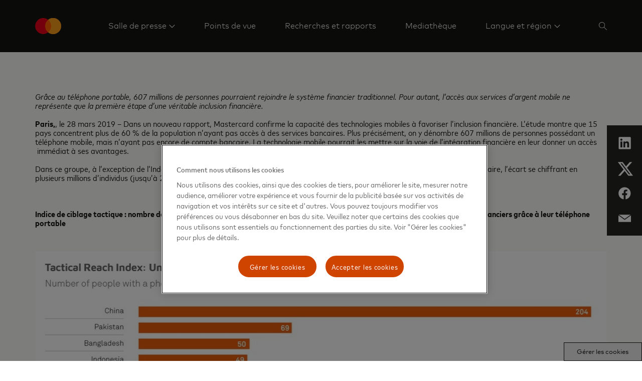

--- FILE ---
content_type: text/html; charset=utf-8
request_url: https://www.mastercard.com/news/europe/fr-fr/salle-de-presse/communiques-de-presse/fr-fr/2019/mars/les-nouveaux-services-d-argent-mobile-pourraient-reduire-de-plus-d-un-tiers-la-population-non-bancarisee/
body_size: 11120
content:


<!doctype html>

<html class="noJs page" lang="fr-FR" dir="ltr">
<head>
    

    <meta charset="utf-8" />
    <base href="/news" />
    <meta http-equiv="X-UA-Compatible" content="IE=edge,chrome=1" />
    <title>Europe | Mastercard Newsroom</title><link rel="canonical" href="https://www.mastercard.com/news/europe/fr-fr/salle-de-presse/communiques-de-presse/fr-fr/2019/mars/les-nouveaux-services-d-argent-mobile-pourraient-reduire-de-plus-d-un-tiers-la-population-non-bancarisee/" /><meta property="og:image" content="https://www.mastercard.com/news/assets/metadata-images/default-social-image.png" /><meta property="og:url" content="https://newsroom.mastercard.com/news/europe/fr-fr/salle-de-presse/communiques-de-presse/fr-fr/2019/mars/les-nouveaux-services-d-argent-mobile-pourraient-reduire-de-plus-d-un-tiers-la-population-non-bancarisee/" /><meta property="twitter:image" content="https://www.mastercard.com/news/assets/metadata-images/default-social-image.png" /><meta name="twitter:card" content="summary" /><meta name="twitter:site" content="@MastercardFR" />
    <script type="text/javascript">document.documentElement.className = document.documentElement.className.replace(/noJs/, "js"); window.baseUrl = ""</script>
    <meta name="viewport" content="height=device-height,width=device-width,initial-scale=1, maximum-scale=1" />
    <meta name="format-detection" content="telephone=no">
    <meta name="theme-color" content="#141413">
    <meta name="msapplication-TileColor" content="#141413">
    <link rel="apple-touch-icon" href="/news/dist/assets/metadata-images/icon-57.png" />
    <link rel="apple-touch-icon" sizes="72x72" href="/news/dist/assets/metadata-images/icon-72.png" />
    <link rel="apple-touch-icon" sizes="114x114" href="/news/dist/assets/metadata-images/icon-114.png" />
    <link rel="icon" type="image/png" sizes="57x57" href="/news/dist/assets/metadata-images/icon-57.png" />
    <link rel="icon" type="image/png" sizes="72x72" href="/news/dist/assets/metadata-images/icon-72.png" />
    <link rel="icon" type="image/png" sizes="114x114" href="/news/dist/assets/metadata-images/icon-114.png" />
    <link rel="stylesheet" type="text/css" href="/news/dist/index.css?v=eU1rkGTI_n-3f3Can1OHfoV6Vo3OHFS7N5fz1SwE8pw" />
    <script type="text/javascript">
        function OptanonWrapper() {
            var eOT = new Event('OneTrustGroupsUpdated');
            document.dispatchEvent(eOT);
        }
        var di = {"pageName":"Les nouveaux services d’argent mobile pourraient réduire de plus d’un tiers la population non bancarisée","siteName":"Mastercard Newsroom","region":"","country":"Global","language":"en-GB"};
    </script>
    <script type="text/javascript" src="/news/dist/scripts/cookieFix.js"></script><script src="https://cdn.cookielaw.org/scripttemplates/otSDKStub.js" data-document-language="true" type="text/javascript" charset="UTF-8" data-domain-script="e4aaf1ba-742a-456b-b89f-97beadd640d8"></script><script src="//assets.adobedtm.com/acdc00762da2/a0d6471ea207/launch-d0ef7b3c4b9e.min.js" type="text/plain" class="optanon-category-C006"></script>
    
    

    <script type="application/ld+json">
        {
          "@context": "https://schema.org",
          "@type": "Press Releases",
          "headline": "",
          "image": [
        "/news/dist/assets/mc_symbol-is.svg"
           ],
          "datePublished":  "2024-11-02T09:24:01.143Z",
          "dateModified": "2024-11-02T09:24:01.143Z",
          "author": [{
              "@type": "Person",
              "name":   "Donatienne Douriez",
              "url":  "www.mastercard.com"
            }]
        }
    </script>

    <script type="application/ld+json">

        {
          "@context": "https://schema.org",
          "@type": "WebSite",
          "url": "https://newsroom.mastercard.com/news/europe/fr-fr/",
          "potentialAction": {
            "@type": "SearchAction",
            "target": {
              "@type": "EntryPoint",
              "urlTemplate": "?query={search_term_string}"
            },
            "query-input": "required name=search_term_string"
          }
        }
    </script>
</head>
<body class="page">
    
    <div class="page-content">
        

<header class="site-header">
    <div class="constrain site-header__container">
        <a href="/news/europe/fr-fr/" class="site-header__logo">
            <object tabindex="-1" data="/news/dist/assets/mc_symbol-is.svg" alt=""></object>
            <span></span>
        </a>
        <nav class="site-header__nav-links">
                <div class="site-header__nav-link">
                            <a href="#nav__e796674b79624b81b28dc99bd9b8021f" class="site-header__nav-link-text site-header__nav-link-text--sub-menu">
                                <span>
                                    Salle de presse
                                </span>
                            </a>
                            

<div id="nav__e796674b79624b81b28dc99bd9b8021f" class="nav-links site-header__nav-link-menu site-header__nav-link-menu--normal site-header__nav-link-menu--mobile">
    <div class=" nav-links__wrapper nav-links__wrapper--mobile">
        <div class="nav-links__headings-container">
                <a class="nav-links__heading nav-links__heading--mobile" href="#0nav__37d3e46399df4cdb97fde3b05fe576ce">
                    Salle de presse
                </a>
                <section class="nav-links__submenu nav-links__submenu--mobile" id="0nav__37d3e46399df4cdb97fde3b05fe576ce" style="font-size: 16px;">
                    <nav class="">
<div class="nav-links__link-border"></div>
                            <a href="/news/europe/fr-fr/salle-de-presse/communiques-de-presse/" class="nav-links__link nav-links__link--active"
                               target="" data-element-tracker="false">
                                <span class="nav-links__link-title">
                                    Communiqu&#xE9;s de presse
                                </span>
                                <span class="nav-links__link-description">
                                    
                                </span>
                            </a>
<div class="nav-links__link-border"></div>
                            <a href="/news/europe/fr-fr/salle-de-presse/l-actualite-en-bref/" class="nav-links__link "
                               target="" data-element-tracker="false">
                                <span class="nav-links__link-title">
                                    L&#x27;actualit&#xE9; en bref
                                </span>
                                <span class="nav-links__link-description">
                                    
                                </span>
                            </a>
<div class="nav-links__link-border"></div>
                            <a href="/news/europe/fr-fr/salle-de-presse/dossiers-de-presse-numeriques/" class="nav-links__link "
                               target="" data-element-tracker="false">
                                <span class="nav-links__link-title">
                                    Dossiers de presse num&#xE9;riques
                                </span>
                                <span class="nav-links__link-description">
                                    
                                </span>
                            </a>
<div class="nav-links__link-border"></div>
                            <a href="/news/europe/fr-fr/salle-de-presse/nos-dirigeants/" class="nav-links__link "
                               target="" data-element-tracker="false">
                                <span class="nav-links__link-title">
                                    Nos dirigeants
                                </span>
                                <span class="nav-links__link-description">
                                    
                                </span>
                            </a>
<div class="nav-links__link-border"></div>
                            <a href="/news/europe/fr-fr/salle-de-presse/contacts-medias/" class="nav-links__link "
                               target="" data-element-tracker="false">
                                <span class="nav-links__link-title">
                                    Contacts m&#xE9;dias
                                </span>
                                <span class="nav-links__link-description">
                                    
                                </span>
                            </a>
                    </nav>
                </section>
        </div>
    </div>
</div>
                </div>
                <div class="site-header__nav-link">
                        <a href="/news/europe/fr-fr/points-de-vue/" target="" class="site-header__nav-link-text site-header__nav-link-text--direct"
                    
                        data-element-tracker="false">
                            <span>
                                Points de vue
                            </span>
                        </a>
                </div>
                <div class="site-header__nav-link">
                        <a href="/news/europe/fr-fr/recherches-et-rapports/" target="" class="site-header__nav-link-text site-header__nav-link-text--direct"
                    
                        data-element-tracker="false">
                            <span>
                                Recherches et rapports
                            </span>
                        </a>
                </div>
                <div class="site-header__nav-link">
                        <a href="/news/europe/fr-fr/mediatheque/" target="" class="site-header__nav-link-text site-header__nav-link-text--direct"
                    
                        data-element-tracker="false">
                            <span>
                                 Mediath&#xE8;que
                            </span>
                        </a>
                </div>
                <div class="site-header__nav-link site-header__nav-link--last">
                            <a href="#nav__79598a850c77448c9fcff0f99ec1e2b1" class="site-header__nav-link-text site-header__nav-link-text--sub-menu site-header__nav-link-text--last">
                                <span>
                                    Langue et r&#xE9;gion
                                </span>
                            </a>
                            

<div id="nav__79598a850c77448c9fcff0f99ec1e2b1" class="nav-links site-header__nav-link-menu site-header__nav-link-menu--normal site-header__nav-link-menu--mobile">
    <div class=" nav-links__wrapper nav-links__wrapper--mobile">
        <div class="nav-links__headings-container">
                <a class="nav-links__heading nav-links__heading--mobile" href="#0nav__ac8973c84af44f3aaec99e9e5a21e3b1">
                    Monde
                </a>
                <section class="nav-links__submenu nav-links__submenu--mobile" id="0nav__ac8973c84af44f3aaec99e9e5a21e3b1" style="font-size: 16px;">
                    <nav class="">
<div class="nav-links__link-border"></div>
                            <a href="/news" class="nav-links__link "
                               target="" data-element-tracker="false">
                                <span class="nav-links__link-title">
                                    Monde (anglais)
                                </span>
                                <span class="nav-links__link-description">
                                    
                                </span>
                            </a>
                    </nav>
                </section>
                <a class="nav-links__heading nav-links__heading--mobile" href="#1nav__0699c8446bde471a866be6d649db59db">
                    Asie pacifique
                </a>
                <section class="nav-links__submenu nav-links__submenu--mobile" id="1nav__0699c8446bde471a866be6d649db59db" style="font-size: 16px;">
                    <nav class="">
<div class="nav-links__link-border"></div>
                            <a href="https://www.mastercard.com/news/ap/en" class="nav-links__link "
                               target="" data-element-tracker="false">
                                <span class="nav-links__link-title">
                                    R&#xE9;gion (anglais)
                                </span>
                                <span class="nav-links__link-description">
                                    
                                </span>
                            </a>
<div class="nav-links__link-border"></div>
                            <a href="https://www.mastercard.com/news/ap/zh-cn/" class="nav-links__link "
                               target="" data-element-tracker="false">
                                <span class="nav-links__link-title">
                                    Chine (chinois simplifi&#xE9;)
                                </span>
                                <span class="nav-links__link-description">
                                    
                                </span>
                            </a>
<div class="nav-links__link-border"></div>
                            <a href="https://www.mastercard.com/news/ap/en-hk/" class="nav-links__link "
                               target="" data-element-tracker="false">
                                <span class="nav-links__link-title">
                                    Hong Kong et Macao (anglais)
                                </span>
                                <span class="nav-links__link-description">
                                    
                                </span>
                            </a>
<div class="nav-links__link-border"></div>
                            <a href="https://www.mastercard.com/news/ap/zh-hk/" class="nav-links__link "
                               target="" data-element-tracker="false">
                                <span class="nav-links__link-title">
                                    Hong Kong et Macao (chinois traditionnel)
                                </span>
                                <span class="nav-links__link-description">
                                    
                                </span>
                            </a>
<div class="nav-links__link-border"></div>
                            <a href="https://www.mastercard.com/news/ap/en-in/" class="nav-links__link "
                               target="" data-element-tracker="false">
                                <span class="nav-links__link-title">
                                    Inde (anglais)
                                </span>
                                <span class="nav-links__link-description">
                                    
                                </span>
                            </a>
<div class="nav-links__link-border"></div>
                            <a href="https://www.mastercard.com/news/ap/ja-jp" class="nav-links__link "
                               target="" data-element-tracker="false">
                                <span class="nav-links__link-title">
                                    Japon (japonais)
                                </span>
                                <span class="nav-links__link-description">
                                    
                                </span>
                            </a>
<div class="nav-links__link-border"></div>
                            <a href="https://www.mastercard.com/news/ap/zh-tw" class="nav-links__link "
                               target="" data-element-tracker="false">
                                <span class="nav-links__link-title">
                                    Ta&#xEF;wan (chinois traditionnel)
                                </span>
                                <span class="nav-links__link-description">
                                    
                                </span>
                            </a>
                    </nav>
                </section>
                <a class="nav-links__heading nav-links__heading--mobile" href="#2nav__2a7d72fa504b4f99bbac4acec29ee771">
                    Europe
                </a>
                <section class="nav-links__submenu nav-links__submenu--mobile" id="2nav__2a7d72fa504b4f99bbac4acec29ee771" style="font-size: 16px;">
                    <nav class="">
<div class="nav-links__link-border"></div>
                            <a href="https://mastercard.com/news/europe/en" class="nav-links__link "
                               target="" data-element-tracker="false">
                                <span class="nav-links__link-title">
                                    R&#xE9;gion (anglais)
                                </span>
                                <span class="nav-links__link-description">
                                    
                                </span>
                            </a>
<div class="nav-links__link-border"></div>
                            <a href="https://mastercard.com/news/europe/de-at" class="nav-links__link "
                               target="" data-element-tracker="false">
                                <span class="nav-links__link-title">
                                    Autriche (allemand)
                                </span>
                                <span class="nav-links__link-description">
                                    
                                </span>
                            </a>
<div class="nav-links__link-border"></div>
                            <a href="https://mastercard.com/news/europe/nl-be" class="nav-links__link "
                               target="" data-element-tracker="false">
                                <span class="nav-links__link-title">
                                    Belgique (n&#xE9;erlandais)
                                </span>
                                <span class="nav-links__link-description">
                                    
                                </span>
                            </a>
<div class="nav-links__link-border"></div>
                            <a href="https://mastercard.com/news/europe/fr-be" class="nav-links__link "
                               target="" data-element-tracker="false">
                                <span class="nav-links__link-title">
                                    Belgique (fran&#xE7;ais)
                                </span>
                                <span class="nav-links__link-description">
                                    
                                </span>
                            </a>
<div class="nav-links__link-border"></div>
                            <a href="https://mastercard.com/news/europe/cs-cz" class="nav-links__link "
                               target="" data-element-tracker="false">
                                <span class="nav-links__link-title">
                                    R&#xE9;publique tch&#xE8;que (tch&#xE8;que)
                                </span>
                                <span class="nav-links__link-description">
                                    
                                </span>
                            </a>
<div class="nav-links__link-border"></div>
                            <a href="https://mastercard.com/news/europe/da-dk" class="nav-links__link "
                               target="" data-element-tracker="false">
                                <span class="nav-links__link-title">
                                    Danemark (danois)
                                </span>
                                <span class="nav-links__link-description">
                                    
                                </span>
                            </a>
<div class="nav-links__link-border"></div>
                            <a href="https://mastercard.com/news/europe/fr-fr" class="nav-links__link "
                               target="" data-element-tracker="false">
                                <span class="nav-links__link-title">
                                    France (fran&#xE7;ais)
                                </span>
                                <span class="nav-links__link-description">
                                    
                                </span>
                            </a>
<div class="nav-links__link-border"></div>
                            <a href="https://mastercard.com/news/europe/de-de" class="nav-links__link "
                               target="" data-element-tracker="false">
                                <span class="nav-links__link-title">
                                    Allemagne (allemand)
                                </span>
                                <span class="nav-links__link-description">
                                    
                                </span>
                            </a>
<div class="nav-links__link-border"></div>
                            <a href="https://mastercard.com/news/europe/hu-hu" class="nav-links__link "
                               target="" data-element-tracker="false">
                                <span class="nav-links__link-title">
                                    Hongrie (hongrois)
                                </span>
                                <span class="nav-links__link-description">
                                    
                                </span>
                            </a>
<div class="nav-links__link-border"></div>
                            <a href="https://mastercard.com/news/europe/it-it" class="nav-links__link "
                               target="" data-element-tracker="false">
                                <span class="nav-links__link-title">
                                    Italie (italien)
                                </span>
                                <span class="nav-links__link-description">
                                    
                                </span>
                            </a>
<div class="nav-links__link-border"></div>
                            <a href="https://mastercard.com/news/europe/fr-lu" class="nav-links__link "
                               target="" data-element-tracker="false">
                                <span class="nav-links__link-title">
                                    Luxembourg (fran&#xE7;ais)
                                </span>
                                <span class="nav-links__link-description">
                                    
                                </span>
                            </a>
<div class="nav-links__link-border"></div>
                            <a href="https://mastercard.com/news/europe/nl-nl" class="nav-links__link "
                               target="" data-element-tracker="false">
                                <span class="nav-links__link-title">
                                    Pays-Bas (n&#xE9;erlandais)
                                </span>
                                <span class="nav-links__link-description">
                                    
                                </span>
                            </a>
<div class="nav-links__link-border"></div>
                            <a href="https://mastercard.com/news/europe/no" class="nav-links__link "
                               target="" data-element-tracker="false">
                                <span class="nav-links__link-title">
                                    Norv&#xE8;ge (norv&#xE9;gien)
                                </span>
                                <span class="nav-links__link-description">
                                    
                                </span>
                            </a>
<div class="nav-links__link-border"></div>
                            <a href="https://mastercard.com/news/europe/pl-pl" class="nav-links__link "
                               target="" data-element-tracker="false">
                                <span class="nav-links__link-title">
                                    Pologne (polonais)
                                </span>
                                <span class="nav-links__link-description">
                                    
                                </span>
                            </a>
<div class="nav-links__link-border"></div>
                            <a href="https://mastercard.com/news/europe/pt-pt" class="nav-links__link "
                               target="" data-element-tracker="false">
                                <span class="nav-links__link-title">
                                    Portugal (portugais)
                                </span>
                                <span class="nav-links__link-description">
                                    
                                </span>
                            </a>
<div class="nav-links__link-border"></div>
                            <a href="https://mastercard.com/news/europe/es-es" class="nav-links__link "
                               target="" data-element-tracker="false">
                                <span class="nav-links__link-title">
                                    Espagne (espagnol)
                                </span>
                                <span class="nav-links__link-description">
                                    
                                </span>
                            </a>
<div class="nav-links__link-border"></div>
                            <a href="https://mastercard.com/news/europe/sv-se" class="nav-links__link "
                               target="" data-element-tracker="false">
                                <span class="nav-links__link-title">
                                    Su&#xE8;de (su&#xE9;dois)
                                </span>
                                <span class="nav-links__link-description">
                                    
                                </span>
                            </a>
<div class="nav-links__link-border"></div>
                            <a href="https://mastercard.com/news/europe/de-ch" class="nav-links__link "
                               target="" data-element-tracker="false">
                                <span class="nav-links__link-title">
                                    Suisse (allemand)
                                </span>
                                <span class="nav-links__link-description">
                                    
                                </span>
                            </a>
<div class="nav-links__link-border"></div>
                            <a href="https://mastercard.com/news/europe/en-uk" class="nav-links__link "
                               target="" data-element-tracker="false">
                                <span class="nav-links__link-title">
                                    Royaume-Uni (anglais)
                                </span>
                                <span class="nav-links__link-description">
                                    
                                </span>
                            </a>
                    </nav>
                </section>
                <a class="nav-links__heading nav-links__heading--mobile" href="#3nav__a24ab1a723434c55b631b513c4a4f348">
                    Moyen-Orient et Afrique
                </a>
                <section class="nav-links__submenu nav-links__submenu--mobile" id="3nav__a24ab1a723434c55b631b513c4a4f348" style="font-size: 16px;">
                    <nav class="">
<div class="nav-links__link-border"></div>
                            <a href="https://www.mastercard.com/news/eemea/en/" class="nav-links__link "
                               target="" data-element-tracker="false">
                                <span class="nav-links__link-title">
                                    R&#xE9;gion (anglais)
                                </span>
                                <span class="nav-links__link-description">
                                    
                                </span>
                            </a>
<div class="nav-links__link-border"></div>
                            <a href="https://www.mastercard.com/news/eemea/ar/" class="nav-links__link "
                               target="" data-element-tracker="false">
                                <span class="nav-links__link-title">
                                    Arabe
                                </span>
                                <span class="nav-links__link-description">
                                    
                                </span>
                            </a>
<div class="nav-links__link-border"></div>
                            <a href="https://www.mastercard.com/news/eemea/tr-tr" class="nav-links__link "
                               target="" data-element-tracker="false">
                                <span class="nav-links__link-title">
                                    Turquie (turc)
                                </span>
                                <span class="nav-links__link-description">
                                    
                                </span>
                            </a>
<div class="nav-links__link-border"></div>
                            <a href="https://www.mastercard.com/news/eemea/uk-ua/" class="nav-links__link "
                               target="" data-element-tracker="false">
                                <span class="nav-links__link-title">
                                    Ukraine (ukrainien)
                                </span>
                                <span class="nav-links__link-description">
                                    
                                </span>
                            </a>
                    </nav>
                </section>
                <a class="nav-links__heading nav-links__heading--mobile" href="#4nav__4d33311dad874101a7c1eec29dfdf876">
                    Am&#xE9;rique latine
                </a>
                <section class="nav-links__submenu nav-links__submenu--mobile" id="4nav__4d33311dad874101a7c1eec29dfdf876" style="font-size: 16px;">
                    <nav class="">
<div class="nav-links__link-border"></div>
                            <a href="https://mastercard.com/news/latin-america/es" class="nav-links__link "
                               target="" data-element-tracker="false">
                                <span class="nav-links__link-title">
                                    R&#xE9;gion (espagnol)
                                </span>
                                <span class="nav-links__link-description">
                                    
                                </span>
                            </a>
<div class="nav-links__link-border"></div>
                            <a href="https://mastercard.com/news/latin-america/pt-br" class="nav-links__link "
                               target="" data-element-tracker="false">
                                <span class="nav-links__link-title">
                                    Br&#xE9;sil (portugais)
                                </span>
                                <span class="nav-links__link-description">
                                    
                                </span>
                            </a>
<div class="nav-links__link-border"></div>
                            <a href="https://mastercard.com/news/latin-america/en" class="nav-links__link "
                               target="" data-element-tracker="false">
                                <span class="nav-links__link-title">
                                    Cara&#xEF;bes (anglais)
                                </span>
                                <span class="nav-links__link-description">
                                    
                                </span>
                            </a>
                    </nav>
                </section>
        </div>
    </div>
</div>
                </div>
            



                

<div class="site-search" data-key="CfDJ8HF5KmcAlYlNnno&#x2B;xTAC269pz1FmM7lw9BHl409oJ9OTZaOK61J/ZU23jFNdIllU5JhEkUXM4B54WEZ/kZsIlyCT9aEGKLabZRrQ2hpittllvBUs0/mF/WsDoB9gOmD7pDwIxIRdttHzOKAfhtXNRcUzMu8aWibQW8YfBSZnjmMD">
    <div class="constrain">
        <div class="row">
            <div class="column site-search__column">    
                <input name="__RequestVerificationToken" type="hidden" value="CfDJ8HF5KmcAlYlNnno-xTAC26_kkJ_aT85KqoeU44gTiWnuxpdccu3BB2rVaBAH55bMaGsps_O06OGFY4EMBVkk-iFu3N5plJmY05G6YNMc6rdYN476DKaqXYBs4eFYxXOZKghSZbQp3sI2TKMSYtCNH0Y" />

                <form method="get" action="/news/europe/fr-fr/search/" id="search-form">
                    <input type="search" name="query" id="searchKeywords" class="site-search__search-box" placeholder="" autocomplete="off" />
                    <input type="hidden" disabled="disabled" id="searchCurrentPageHF" name="currentPage" value="0"/>
                    <input type="hidden" disabled="disabled" id="searchTypeHF" name="type" value="0"/>
                    <input type="hidden" disabled="disabled" id="searchKeywordsHF" name="query" value=""/>
                </form>
            </div>
        </div>
    </div>
    <div class="constrain">
        <div class="row">
            <div class="column site-search__column">
                <div class="site-search__search-results">
                    <ul class="site-search__results"></ul>
                    <a class="link-with-icon site-search__all-results" data-url="/news/europe/fr-fr/search/" href="#" style="color: #ffffff; text-align: left">
                        
                        <svg class="link-with-icon__arrow" xmlns="http://www.w3.org/2000/svg" version="1.1" viewBox="0 0 24 12" height="12px" width="24px">
                            <g style="fill: #ffffff; fill-rule: nonzero"
                               transform="translate(-8,-2)">
                                <path d="M 30.197537,7.5 26,2.7053671 26.747205,2 32,8 26.747205,14 26,13.294633 30.197537,8.5 H 8 v -1 z"></path>
                            </g>
                        </svg>
                    </a>
                </div>
            </div>
        </div>
    </div>
</div>

<script type="text/javascript" src="/news/dist/scripts/search.js"></script>
        </nav>
            <div class="site-header__action-buttons">
                <button class="site-header__image-button site-header__image-button--icon site-header-search-button" aria-label="Search" data-aria-label--closed="Close search">
                    <svg class="site-header-search-button__icon site-header-search-button__icon--search" width="16px" height="16px" viewBox="0 0 16 16" version="1.1" xmlns="http://www.w3.org/2000/svg" xmlns:xlink="http://www.w3.org/1999/xlink">
                        <g stroke="none" stroke-width="1" fill="none" fill-rule="evenodd">
                            <g transform="translate(-1510.000000, -44.000000)" fill="#FFFFFF">
                                <g transform="translate(1506.000000, 40.000000)">
                                    <path d="M10.0554248,4 C13.3997435,4 16.1108496,6.71110602 16.1108496,10.0554248 C16.1108496,11.5459188 15.5723422,12.9106376 14.6792738,13.9656351 L14.6792738,13.9656351 L20,19.2863613 L19.2863613,20 L13.9656351,14.6792738 C12.9106376,15.5723422 11.5459188,16.1108496 10.0554248,16.1108496 C6.71110602,16.1108496 4,13.3997435 4,10.0554248 C4,6.71110602 6.71110602,4 10.0554248,4 Z M10.1176471,4.94117647 C7.2587613,4.94117647 4.94117647,7.2587613 4.94117647,10.1176471 C4.94117647,12.9765328 7.2587613,15.2941176 10.1176471,15.2941176 C12.9765328,15.2941176 15.2941176,12.9765328 15.2941176,10.1176471 C15.2941176,7.2587613 12.9765328,4.94117647 10.1176471,4.94117647 Z" id="icon"></path>
                                </g>
                            </g>
                        </g>
                    </svg>
                    <svg class="site-header-search-button__icon site-header-search-button__icon--close" width="14px" height="14px" viewBox="0 0 14 14" version="1.1" xmlns="http://www.w3.org/2000/svg" xmlns:xlink="http://www.w3.org/1999/xlink">
                        <g stroke="none" stroke-width="1" fill="none" fill-rule="evenodd">
                            <g transform="translate(-1511.000000, -45.000000)" fill="#FFFFFF">
                                <g transform="translate(1506.000000, 40.000000)">
                                    <path d="M18.380531,5 L19,5.61946902 L12.619,11.999 L19,18.380531 L18.380531,19 L12,12.619 L5.61946902,19 L5,18.380531 L11.381,12 L5,5.61946902 L5.61946902,5 L12,11.38 L18.380531,5 Z" id="icon"></path>
                                </g>
                            </g>
                        </g>
                    </svg>
                </button>
            <button class="site-header__image-button site-header__image-button--icon site-header__expand-menu-button"></button>
            </div>
    </div>
    <div class="site-header__sub-menus">
                

<div id="nav__e796674b79624b81b28dc99bd9b8021f" class="nav-links site-header__nav-link-menu site-header__nav-link-menu--normal">
    <div class="constrain nav-links__wrapper ">
        <div class="nav-links__headings-container">
                <a class="nav-links__heading " href="#0nav__191ddb05eeb049dfa76813c39d53ae67">
                    Salle de presse
                </a>
                <section class="nav-links__submenu " id="0nav__191ddb05eeb049dfa76813c39d53ae67" style="font-size: 16px;">
                    <nav class="">
<div class="nav-links__link-border"></div>
                            <a href="/news/europe/fr-fr/salle-de-presse/communiques-de-presse/" class="nav-links__link nav-links__link--active"
                               target="" data-element-tracker="false">
                                <span class="nav-links__link-title">
                                    Communiqu&#xE9;s de presse
                                </span>
                                <span class="nav-links__link-description">
                                    
                                </span>
                            </a>
<div class="nav-links__link-border"></div>
                            <a href="/news/europe/fr-fr/salle-de-presse/l-actualite-en-bref/" class="nav-links__link "
                               target="" data-element-tracker="false">
                                <span class="nav-links__link-title">
                                    L&#x27;actualit&#xE9; en bref
                                </span>
                                <span class="nav-links__link-description">
                                    
                                </span>
                            </a>
<div class="nav-links__link-border"></div>
                            <a href="/news/europe/fr-fr/salle-de-presse/dossiers-de-presse-numeriques/" class="nav-links__link "
                               target="" data-element-tracker="false">
                                <span class="nav-links__link-title">
                                    Dossiers de presse num&#xE9;riques
                                </span>
                                <span class="nav-links__link-description">
                                    
                                </span>
                            </a>
<div class="nav-links__link-border"></div>
                            <a href="/news/europe/fr-fr/salle-de-presse/nos-dirigeants/" class="nav-links__link "
                               target="" data-element-tracker="false">
                                <span class="nav-links__link-title">
                                    Nos dirigeants
                                </span>
                                <span class="nav-links__link-description">
                                    
                                </span>
                            </a>
<div class="nav-links__link-border"></div>
                            <a href="/news/europe/fr-fr/salle-de-presse/contacts-medias/" class="nav-links__link "
                               target="" data-element-tracker="false">
                                <span class="nav-links__link-title">
                                    Contacts m&#xE9;dias
                                </span>
                                <span class="nav-links__link-description">
                                    
                                </span>
                            </a>
                    </nav>
                </section>
        </div>
    </div>
</div>
                

<div id="nav__79598a850c77448c9fcff0f99ec1e2b1" class="nav-links site-header__nav-link-menu site-header__nav-link-menu--normal">
    <div class="constrain nav-links__wrapper ">
        <div class="nav-links__headings-container">
                <a class="nav-links__heading " href="#0nav__338c917308eb4cbda6b8af90a6524fdf">
                    Monde
                </a>
                <section class="nav-links__submenu " id="0nav__338c917308eb4cbda6b8af90a6524fdf" style="font-size: 16px;">
                    <nav class="">
<div class="nav-links__link-border"></div>
                            <a href="/news" class="nav-links__link "
                               target="" data-element-tracker="false">
                                <span class="nav-links__link-title">
                                    Monde (anglais)
                                </span>
                                <span class="nav-links__link-description">
                                    
                                </span>
                            </a>
                    </nav>
                </section>
                <a class="nav-links__heading " href="#1nav__7995e2c331af4d959d67c6d23bf37d84">
                    Asie pacifique
                </a>
                <section class="nav-links__submenu " id="1nav__7995e2c331af4d959d67c6d23bf37d84" style="font-size: 16px;">
                    <nav class="">
<div class="nav-links__link-border"></div>
                            <a href="https://www.mastercard.com/news/ap/en" class="nav-links__link "
                               target="" data-element-tracker="false">
                                <span class="nav-links__link-title">
                                    R&#xE9;gion (anglais)
                                </span>
                                <span class="nav-links__link-description">
                                    
                                </span>
                            </a>
<div class="nav-links__link-border"></div>
                            <a href="https://www.mastercard.com/news/ap/zh-cn/" class="nav-links__link "
                               target="" data-element-tracker="false">
                                <span class="nav-links__link-title">
                                    Chine (chinois simplifi&#xE9;)
                                </span>
                                <span class="nav-links__link-description">
                                    
                                </span>
                            </a>
<div class="nav-links__link-border"></div>
                            <a href="https://www.mastercard.com/news/ap/en-hk/" class="nav-links__link "
                               target="" data-element-tracker="false">
                                <span class="nav-links__link-title">
                                    Hong Kong et Macao (anglais)
                                </span>
                                <span class="nav-links__link-description">
                                    
                                </span>
                            </a>
<div class="nav-links__link-border"></div>
                            <a href="https://www.mastercard.com/news/ap/zh-hk/" class="nav-links__link "
                               target="" data-element-tracker="false">
                                <span class="nav-links__link-title">
                                    Hong Kong et Macao (chinois traditionnel)
                                </span>
                                <span class="nav-links__link-description">
                                    
                                </span>
                            </a>
<div class="nav-links__link-border"></div>
                            <a href="https://www.mastercard.com/news/ap/en-in/" class="nav-links__link "
                               target="" data-element-tracker="false">
                                <span class="nav-links__link-title">
                                    Inde (anglais)
                                </span>
                                <span class="nav-links__link-description">
                                    
                                </span>
                            </a>
<div class="nav-links__link-border"></div>
                            <a href="https://www.mastercard.com/news/ap/ja-jp" class="nav-links__link "
                               target="" data-element-tracker="false">
                                <span class="nav-links__link-title">
                                    Japon (japonais)
                                </span>
                                <span class="nav-links__link-description">
                                    
                                </span>
                            </a>
<div class="nav-links__link-border"></div>
                            <a href="https://www.mastercard.com/news/ap/zh-tw" class="nav-links__link "
                               target="" data-element-tracker="false">
                                <span class="nav-links__link-title">
                                    Ta&#xEF;wan (chinois traditionnel)
                                </span>
                                <span class="nav-links__link-description">
                                    
                                </span>
                            </a>
                    </nav>
                </section>
                <a class="nav-links__heading " href="#2nav__552e4c3ede6a46ada4780ffdd80f4e04">
                    Europe
                </a>
                <section class="nav-links__submenu " id="2nav__552e4c3ede6a46ada4780ffdd80f4e04" style="font-size: 16px;">
                    <nav class="">
<div class="nav-links__link-border"></div>
                            <a href="https://mastercard.com/news/europe/en" class="nav-links__link "
                               target="" data-element-tracker="false">
                                <span class="nav-links__link-title">
                                    R&#xE9;gion (anglais)
                                </span>
                                <span class="nav-links__link-description">
                                    
                                </span>
                            </a>
<div class="nav-links__link-border"></div>
                            <a href="https://mastercard.com/news/europe/de-at" class="nav-links__link "
                               target="" data-element-tracker="false">
                                <span class="nav-links__link-title">
                                    Autriche (allemand)
                                </span>
                                <span class="nav-links__link-description">
                                    
                                </span>
                            </a>
<div class="nav-links__link-border"></div>
                            <a href="https://mastercard.com/news/europe/nl-be" class="nav-links__link "
                               target="" data-element-tracker="false">
                                <span class="nav-links__link-title">
                                    Belgique (n&#xE9;erlandais)
                                </span>
                                <span class="nav-links__link-description">
                                    
                                </span>
                            </a>
<div class="nav-links__link-border"></div>
                            <a href="https://mastercard.com/news/europe/fr-be" class="nav-links__link "
                               target="" data-element-tracker="false">
                                <span class="nav-links__link-title">
                                    Belgique (fran&#xE7;ais)
                                </span>
                                <span class="nav-links__link-description">
                                    
                                </span>
                            </a>
<div class="nav-links__link-border"></div>
                            <a href="https://mastercard.com/news/europe/cs-cz" class="nav-links__link "
                               target="" data-element-tracker="false">
                                <span class="nav-links__link-title">
                                    R&#xE9;publique tch&#xE8;que (tch&#xE8;que)
                                </span>
                                <span class="nav-links__link-description">
                                    
                                </span>
                            </a>
<div class="nav-links__link-border"></div>
                            <a href="https://mastercard.com/news/europe/da-dk" class="nav-links__link "
                               target="" data-element-tracker="false">
                                <span class="nav-links__link-title">
                                    Danemark (danois)
                                </span>
                                <span class="nav-links__link-description">
                                    
                                </span>
                            </a>
<div class="nav-links__link-border"></div>
                            <a href="https://mastercard.com/news/europe/fr-fr" class="nav-links__link "
                               target="" data-element-tracker="false">
                                <span class="nav-links__link-title">
                                    France (fran&#xE7;ais)
                                </span>
                                <span class="nav-links__link-description">
                                    
                                </span>
                            </a>
<div class="nav-links__link-border"></div>
                            <a href="https://mastercard.com/news/europe/de-de" class="nav-links__link "
                               target="" data-element-tracker="false">
                                <span class="nav-links__link-title">
                                    Allemagne (allemand)
                                </span>
                                <span class="nav-links__link-description">
                                    
                                </span>
                            </a>
<div class="nav-links__link-border"></div>
                            <a href="https://mastercard.com/news/europe/hu-hu" class="nav-links__link "
                               target="" data-element-tracker="false">
                                <span class="nav-links__link-title">
                                    Hongrie (hongrois)
                                </span>
                                <span class="nav-links__link-description">
                                    
                                </span>
                            </a>
<div class="nav-links__link-border"></div>
                            <a href="https://mastercard.com/news/europe/it-it" class="nav-links__link "
                               target="" data-element-tracker="false">
                                <span class="nav-links__link-title">
                                    Italie (italien)
                                </span>
                                <span class="nav-links__link-description">
                                    
                                </span>
                            </a>
<div class="nav-links__link-border"></div>
                            <a href="https://mastercard.com/news/europe/fr-lu" class="nav-links__link "
                               target="" data-element-tracker="false">
                                <span class="nav-links__link-title">
                                    Luxembourg (fran&#xE7;ais)
                                </span>
                                <span class="nav-links__link-description">
                                    
                                </span>
                            </a>
<div class="nav-links__link-border"></div>
                            <a href="https://mastercard.com/news/europe/nl-nl" class="nav-links__link "
                               target="" data-element-tracker="false">
                                <span class="nav-links__link-title">
                                    Pays-Bas (n&#xE9;erlandais)
                                </span>
                                <span class="nav-links__link-description">
                                    
                                </span>
                            </a>
<div class="nav-links__link-border"></div>
                            <a href="https://mastercard.com/news/europe/no" class="nav-links__link "
                               target="" data-element-tracker="false">
                                <span class="nav-links__link-title">
                                    Norv&#xE8;ge (norv&#xE9;gien)
                                </span>
                                <span class="nav-links__link-description">
                                    
                                </span>
                            </a>
<div class="nav-links__link-border"></div>
                            <a href="https://mastercard.com/news/europe/pl-pl" class="nav-links__link "
                               target="" data-element-tracker="false">
                                <span class="nav-links__link-title">
                                    Pologne (polonais)
                                </span>
                                <span class="nav-links__link-description">
                                    
                                </span>
                            </a>
<div class="nav-links__link-border"></div>
                            <a href="https://mastercard.com/news/europe/pt-pt" class="nav-links__link "
                               target="" data-element-tracker="false">
                                <span class="nav-links__link-title">
                                    Portugal (portugais)
                                </span>
                                <span class="nav-links__link-description">
                                    
                                </span>
                            </a>
<div class="nav-links__link-border"></div>
                            <a href="https://mastercard.com/news/europe/es-es" class="nav-links__link "
                               target="" data-element-tracker="false">
                                <span class="nav-links__link-title">
                                    Espagne (espagnol)
                                </span>
                                <span class="nav-links__link-description">
                                    
                                </span>
                            </a>
<div class="nav-links__link-border"></div>
                            <a href="https://mastercard.com/news/europe/sv-se" class="nav-links__link "
                               target="" data-element-tracker="false">
                                <span class="nav-links__link-title">
                                    Su&#xE8;de (su&#xE9;dois)
                                </span>
                                <span class="nav-links__link-description">
                                    
                                </span>
                            </a>
<div class="nav-links__link-border"></div>
                            <a href="https://mastercard.com/news/europe/de-ch" class="nav-links__link "
                               target="" data-element-tracker="false">
                                <span class="nav-links__link-title">
                                    Suisse (allemand)
                                </span>
                                <span class="nav-links__link-description">
                                    
                                </span>
                            </a>
<div class="nav-links__link-border"></div>
                            <a href="https://mastercard.com/news/europe/en-uk" class="nav-links__link "
                               target="" data-element-tracker="false">
                                <span class="nav-links__link-title">
                                    Royaume-Uni (anglais)
                                </span>
                                <span class="nav-links__link-description">
                                    
                                </span>
                            </a>
                    </nav>
                </section>
                <a class="nav-links__heading " href="#3nav__69008c7900484da88a74a3574eeabe0b">
                    Moyen-Orient et Afrique
                </a>
                <section class="nav-links__submenu " id="3nav__69008c7900484da88a74a3574eeabe0b" style="font-size: 16px;">
                    <nav class="">
<div class="nav-links__link-border"></div>
                            <a href="https://www.mastercard.com/news/eemea/en/" class="nav-links__link "
                               target="" data-element-tracker="false">
                                <span class="nav-links__link-title">
                                    R&#xE9;gion (anglais)
                                </span>
                                <span class="nav-links__link-description">
                                    
                                </span>
                            </a>
<div class="nav-links__link-border"></div>
                            <a href="https://www.mastercard.com/news/eemea/ar/" class="nav-links__link "
                               target="" data-element-tracker="false">
                                <span class="nav-links__link-title">
                                    Arabe
                                </span>
                                <span class="nav-links__link-description">
                                    
                                </span>
                            </a>
<div class="nav-links__link-border"></div>
                            <a href="https://www.mastercard.com/news/eemea/tr-tr" class="nav-links__link "
                               target="" data-element-tracker="false">
                                <span class="nav-links__link-title">
                                    Turquie (turc)
                                </span>
                                <span class="nav-links__link-description">
                                    
                                </span>
                            </a>
<div class="nav-links__link-border"></div>
                            <a href="https://www.mastercard.com/news/eemea/uk-ua/" class="nav-links__link "
                               target="" data-element-tracker="false">
                                <span class="nav-links__link-title">
                                    Ukraine (ukrainien)
                                </span>
                                <span class="nav-links__link-description">
                                    
                                </span>
                            </a>
                    </nav>
                </section>
                <a class="nav-links__heading " href="#4nav__242d7fb4a7ee45a7bdb02d6dd9867454">
                    Am&#xE9;rique latine
                </a>
                <section class="nav-links__submenu " id="4nav__242d7fb4a7ee45a7bdb02d6dd9867454" style="font-size: 16px;">
                    <nav class="">
<div class="nav-links__link-border"></div>
                            <a href="https://mastercard.com/news/latin-america/es" class="nav-links__link "
                               target="" data-element-tracker="false">
                                <span class="nav-links__link-title">
                                    R&#xE9;gion (espagnol)
                                </span>
                                <span class="nav-links__link-description">
                                    
                                </span>
                            </a>
<div class="nav-links__link-border"></div>
                            <a href="https://mastercard.com/news/latin-america/pt-br" class="nav-links__link "
                               target="" data-element-tracker="false">
                                <span class="nav-links__link-title">
                                    Br&#xE9;sil (portugais)
                                </span>
                                <span class="nav-links__link-description">
                                    
                                </span>
                            </a>
<div class="nav-links__link-border"></div>
                            <a href="https://mastercard.com/news/latin-america/en" class="nav-links__link "
                               target="" data-element-tracker="false">
                                <span class="nav-links__link-title">
                                    Cara&#xEF;bes (anglais)
                                </span>
                                <span class="nav-links__link-description">
                                    
                                </span>
                            </a>
                    </nav>
                </section>
        </div>
    </div>
</div>
    </div>
</header>
        

        



<div class="productGrid page-grid">
    





<div class="section " style="">
    <div class="constrain">
        <div class="row">
            <div class="column">





<div class="rte">
    <em>Grâce au téléphone portable, 607 millions de personnes pourraient rejoindre le système financier traditionnel. Pour autant, l’accès aux services d’argent mobile ne représente que la première étape d’une véritable inclusion financière.</em><br><br><strong>Paris,</strong>, le 28 mars 2019 – Dans un nouveau rapport, Mastercard confirme la capacité des technologies mobiles à favoriser l’inclusion financière. L’étude montre que 15 pays concentrent plus de 60 % de la population n’ayant pas accès à des services bancaires. Plus précisément, on y dénombre 607 millions de personnes possédant un téléphone mobile, mais n’ayant pas encore de compte bancaire. La technologie mobile pourrait les mettre sur la voie de l’intégration financière en leur donner un accès  immédiat à ses avantages.<br><br>Dans ce groupe, à l’exception de l’Inde, les détenteurs d’un téléphone portable sont plus nombreux que les titulaires d’un compte bancaire, l’écart se chiffrant en plusieurs millions d’individus (jusqu’à 204 millions en Chine).<br><br>&nbsp;<br><br><strong>Indice de ciblage tactique : nombre de personnes sans compte bancaire, qui pourraient potentiellement avoir accès à des services financiers grâce à leur téléphone portable</strong><br><p style="text-align: center;"><br><br><img src="/news/media/nrphymkx/graph-mc1.jpg" alt="graph MC" width="1152" height="941" class="article-content-m-image"></p><br>Toutefois, Ann Cairns, Vice Chairman de Mastercard, met en avant l’une des principales conclusions du rapport : « Il ne suffit pas de donner accès à des services financiers. Pour parvenir à des résultats concrets, encore faut-il s’assurer que les personnes deviennent des utilisateurs actifs des solutions financières qui leur sont proposées. »  Dans le monde, 20 % des titulaires d’un compte bancaire ou d’un compte de paiement mobile n’y ont effectué aucune opération depuis plus d’un an. De plus, ils sont une grande majorité qui  utilise ce compte de manière occasionnelle uniquement.<br><br>En l’absence de services bancaires ou d’une utilisation courante des produits financiers, les populations se tournent inévitablement vers des solutions informelles : clubs d’épargne de proximité, prêteurs locaux et autres entités de transfert de fonds non autorisées. La plupart des personnes à faibles revenus sont généralement des utilisateurs expérimentés de ces produits financiers parallèles, et connaissent un parcours financier aussi compliqué que bien organisé. Dès lors, elles ne bénéficient d’aucune protection juridique, s’exposent à des risques considérables et se retrouvent souvent à payer plus cher des produits de qualité sensiblement inférieure.<br><br>Comme l’indique le rapport, « la bataille pour l’inclusion financière n’est pas d’encouragers de nouveaux comportements ou de mettre en place es marchés totalement inédits. Il ne s’agit pas non plus de donner simplement un simple accès au service financier traditionnel. L’enjeu est de promouvoir les acteurs sérieux et les prestataires réglementés afin de concurrencer le secteur parallèle. »<br><br>Autre sujet important, le rapport souligne le fossé qui sépare les femmes et les hommes et qui pourrait se creuser si les technologies mobiles et numériques devenaient le principal canal d’accès aux services financiers. Dans les pays en voie de développement par exemple, on observe déjà un écart de 8 % entre les titulaires de compte bancaire selon leur sexe : 67 % des hommes ont un compte bancaire contre 59 % des femmes. La fracture s’accentue dans de nombreux pays, atteignant des taux à deux chiffres notamment au Maroc et au Pérou, et jusqu’à 30 % comme au Pakistan et au Bangladesh. Ainsi, les femmes sont beaucoup moins susceptibles d’avoir réalisé ou reçu un paiement numérique. Elles sont plus enclines à recourir à des produits financiers parallèles et moins à même de trouver les fonds nécessaires pour faire face à l’imprévu.<br><br>Le rapport Unravelling the Web (<em>Démêler les complexités du Web</em>) a été mandaté par Mastercard et lancé lors du <strong>Sommet de l’intégration financière à Oslo le 28 mars 2019</strong>, avec le concours de Fintech Mundi, accélérateur mondial du secteur de la Fintech. Parmi les intervenants, figuraient <strong>Ann Cairns</strong>, vice-chairman et présidente du marché international, Mastercard, <strong>Greta Bull</strong>, PDG de CGAP (Banque mondiale) et <strong>James Mwangi</strong>, CEO d’Equity Bank (Kenya).<br><br>&nbsp;<br><p style="text-align: center;"><a href="https://newsroom.mastercard.com/eu/files/2019/03/MC-FinInc-Infographic-Master_FR_BD-1.png"><img class="alignnone size-full wp-image-28856" src="https://newsroom.mastercard.com/eu/files/2019/03/MC-FinInc-Infographic-Master_FR_BD-1.png" alt="MC-FinInc Infographic-Master_FR_BD (1)" width="961" height="2207"></a></p>
</div>            </div>
        </div>
    </div>
</div>

        <div class="section" style="background-color: #f3f0ee">
            <div class="constrain">
                <div class="row">
                    <div class="column content push1/6">
                        

<div class="author">
        <div class="author__image-container">
            <img class="author__image" src="/news/media/tqog4nkv/france_donatienne_douriez_photo.jpg?rmode=max&amp;width=165&amp;height=165&amp;v=1db2d025cff95c0" alt="Photo of Donatienne Douriez" />
        </div>
    <div class="author__text">
        <div class="author__name">Donatienne Douriez, Responsable Communication Mastercard France</div>
            <div class="author__blurb"><p>+33 1 42 73 81 23</p></div>
    </div>
</div>

                    </div>
                </div>
            </div>
        </div>





    <div class="social-share-bar__container">
        <a target="_blank" rel="nofollow" href="https://www.linkedin.com/sharing/share-offsite/?url=https://www.mastercard.com/news/europe/fr-fr/salle-de-presse/communiques-de-presse/fr-fr/2019/mars/les-nouveaux-services-d-argent-mobile-pourraient-reduire-de-plus-d-un-tiers-la-population-non-bancarisee/" class="social-share-bar__button social-share-bar__button--linkedin">
            LinkedIn
            <svg xmlns="http://www.w3.org/2000/svg" xmlns:xlink="http://www.w3.org/1999/xlink" viewBox="0 0 100 100" xml:space="preserve">
            <path class="icon-fill" d="M77.24,26.6c0,0-0.01-0.4-0.04-0.6c-0.29-1.85-1.96-3.28-4-3.27c-7.65,0.04-15.29,0.02-22.94,0.02
	            c-2.68,0-5.36,0-8.03,0c-5,0-10,0.03-15.01-0.01c-2.18-0.02-3.98,1.77-3.98,4c0.02,15.33,0.01,30.65,0.02,45.98
	            c0,0.41,0.05,0.84,0.17,1.24c0.51,1.72,1.95,2.75,3.84,2.75c15.31,0,30.62,0,45.93,0c0.1,0,0.2,0,0.3,0
	            c2.1-0.07,3.74-1.76,3.74-3.86C77.24,57.42,77.24,26.6,77.24,26.6z M39.31,68.27c0,0.42-0.14,0.56-0.55,0.56
	            c-2.36-0.01-4.71-0.01-7.07,0c-0.42,0-0.54-0.15-0.54-0.56c0.01-2.07,0.01-4.14,0.01-6.21c0-2.07,0-4.14,0-6.21
	            c0-4.09,0-8.18,0-12.27c0-0.66,0-0.66,0.66-0.66c2.31,0,4.61,0.01,6.92-0.01c0.44,0,0.58,0.13,0.58,0.57
	            C39.3,51.74,39.3,60,39.31,68.27z M35.23,39.45c-2.61,0-4.68-2.06-4.68-4.66c0-2.63,2.07-4.71,4.68-4.71c2.6,0,4.69,2.1,4.69,4.72
	            C39.92,37.38,37.83,39.45,35.23,39.45z M68.7,68.83c-2.29-0.03-4.58-0.02-6.87,0c-0.48,0-0.64-0.16-0.64-0.64
	            c0.01-4.26,0.03-8.52-0.01-12.78c-0.01-1.07-0.1-2.16-0.34-3.19c-0.42-1.84-1.63-2.75-3.52-2.77c-0.6-0.01-1.22,0.02-1.8,0.17
	            c-1.87,0.47-2.66,1.89-2.96,3.63c-0.15,0.86-0.2,1.74-0.21,2.61c-0.02,4.11-0.02,8.22,0,12.33c0,0.53-0.17,0.65-0.66,0.65
	            c-2.29-0.02-4.58-0.02-6.87,0c-0.48,0-0.64-0.14-0.64-0.63c0.01-8.22,0.01-16.44,0-24.65c0-0.52,0.15-0.65,0.66-0.65
	            c2.21,0.03,4.41,0.02,6.62,0c0.44,0,0.59,0.12,0.58,0.57c-0.03,0.94-0.01,1.87-0.01,2.75c0.67-0.69,1.28-1.47,2.04-2.09
	            c1.8-1.47,3.9-2.07,6.21-1.83c1.05,0.11,2.12,0.19,3.12,0.47c2.93,0.81,4.54,2.91,5.3,5.76c0.43,1.62,0.61,3.27,0.62,4.94
	            c0.01,4.9,0,9.8,0.01,14.7C69.34,68.65,69.23,68.84,68.7,68.83z" />
                    </svg>
        </a>
        <a target="_blank" rel="nofollow" href="https://twitter.com/share?url=https://www.mastercard.com/news/europe/fr-fr/salle-de-presse/communiques-de-presse/fr-fr/2019/mars/les-nouveaux-services-d-argent-mobile-pourraient-reduire-de-plus-d-un-tiers-la-population-non-bancarisee/&text=Les&#x2B;nouveaux&#x2B;services&#x2B;d%e2%80%99argent&#x2B;mobile&#x2B;pourraient&#x2B;r%c3%a9duire&#x2B;de&#x2B;plus&#x2B;d%e2%80%99un&#x2B;tiers&#x2B;la&#x2B;population&#x2B;non&#x2B;bancaris%c3%a9e" class="social-share-bar__button social-share-bar__button--twitter">
            X
            <svg style="color: white" xmlns="http://www.w3.org/2000/svg" viewBox="-5 -5 32 32" version="1.1"> <path class="icon-fill" d="M18.244 2.25h3.308l-7.227 8.26 8.502
                  11.24H16.17l-5.214-6.817L4.99 21.75H1.68l7.73-8.835L1.254 2.25H8.08l4.713 6.231zm-1.161
                  17.52h1.833L7.084 4.126H5.117z" fill="white"></path> </svg>
        </a>
        <a target="_blank" rel="nofollow" href="https://www.facebook.com/sharer.php?u=https://www.mastercard.com/news/europe/fr-fr/salle-de-presse/communiques-de-presse/fr-fr/2019/mars/les-nouveaux-services-d-argent-mobile-pourraient-reduire-de-plus-d-un-tiers-la-population-non-bancarisee/" class="social-share-bar__button social-share-bar__button--facebook">
            Facebook
            <svg xmlns="http://www.w3.org/2000/svg" viewBox="0 0 100 100" xml:space="preserve">
            <g>
            <path class="icon-fill" d="M76.54,50.27c0-14.91-12.09-27-27-27s-27,12.09-27,27c0,13.48,9.87,24.65,22.78,26.67V58.07h-6.86v-7.8h6.86
		              v-5.95c0-6.77,4.03-10.5,10.2-10.5c2.95,0,6.04,0.53,6.04,0.53v6.64h-3.4c-3.35,0-4.4,2.08-4.4,4.22v5.06h7.49l-1.2,7.8h-6.29
		              v18.87C66.67,74.92,76.54,63.75,76.54,50.27z" />
                       
                    </svg>
        </a>
         <a href="mailto:?subject=Les nouveaux services d&#x2019;argent mobile pourraient r&#xE9;duire de plus d&#x2019;un tiers la population non bancaris&#xE9;e&body=https://www.mastercard.com/news/europe/fr-fr/salle-de-presse/communiques-de-presse/fr-fr/2019/mars/les-nouveaux-services-d-argent-mobile-pourraient-reduire-de-plus-d-un-tiers-la-population-non-bancarisee/" class="social-share-bar__button social-share-bar__button--email">
            Email
            <svg xmlns="http://www.w3.org/2000/svg" viewBox="0 0 39.675327 22.754149">
                <g transform="translate(7.01e-6,-274.24585)">
                    <g transform="matrix(0.69605841,0,0,0.69605841,320.88292,155.09457)" class="icon-fill">
                        <polygon class="icon-fill" points="-432.49,190.32 -406,171.18 -459,171.18 " />
                        <polygon points="-461,174 -461,203.87 -404,203.87 -404,174 -432.49,194.62 " class="icon-fill" />
                    </g>
                </g>
            </svg>
        </a>
    </div>

</div>



        




<div class="breadcrumbs-container">
    <div class="constrain">
        <ul class="breadcrumbs" itemscope itemtype="http://schema.org/BreadcrumbList">
                        <li class="breadcrumbs__item breadcrumbs__item--with-arrow" itemprop="itemListElement" itemscope itemtype="http://schema.org/ListItem">
                            <div class="breadcrumbs__link" itemprop="item">
                                    <a href="/news/europe/fr-fr/" itemprop="name">Europe</a>
                                <svg version="1.1" viewBox="0 0 8 12" xml:space="preserve" xmlns="http://www.w3.org/2000/svg"><g transform="translate(-.48633 .26172)"><path d="m2.1003-0.26172-1.228 1.23 4.77 4.77-4.77 4.772 1.228 1.228 4.772-4.7701 1.228-1.2299-1.228-1.228z" stroke-width="1.0223" /></g></svg>
                                <meta itemprop="position" content="1" />
                            </div>
                        </li>
                        <li class="breadcrumbs__item breadcrumbs__item--with-arrow" itemprop="itemListElement" itemscope itemtype="http://schema.org/ListItem">
                            <div class="breadcrumbs__link" itemprop="item">
                                    <a href="/news/europe/fr-fr/salle-de-presse/" itemprop="name">Salle de presse</a>
                                <svg version="1.1" viewBox="0 0 8 12" xml:space="preserve" xmlns="http://www.w3.org/2000/svg"><g transform="translate(-.48633 .26172)"><path d="m2.1003-0.26172-1.228 1.23 4.77 4.77-4.77 4.772 1.228 1.228 4.772-4.7701 1.228-1.2299-1.228-1.228z" stroke-width="1.0223" /></g></svg>
                                <meta itemprop="position" content="2" />
                            </div>
                        </li>
                        <li class="breadcrumbs__item breadcrumbs__item--with-arrow" itemprop="itemListElement" itemscope itemtype="http://schema.org/ListItem">
                            <div class="breadcrumbs__link" itemprop="item">
                                    <a href="/news/europe/fr-fr/salle-de-presse/communiques-de-presse/" itemprop="name">Communiqu&#xE9;s de presse</a>
                                <svg version="1.1" viewBox="0 0 8 12" xml:space="preserve" xmlns="http://www.w3.org/2000/svg"><g transform="translate(-.48633 .26172)"><path d="m2.1003-0.26172-1.228 1.23 4.77 4.77-4.77 4.772 1.228 1.228 4.772-4.7701 1.228-1.2299-1.228-1.228z" stroke-width="1.0223" /></g></svg>
                                <meta itemprop="position" content="3" />
                            </div>
                        </li>
                        <li class="breadcrumbs__item breadcrumbs__item--with-arrow" itemprop="itemListElement" itemscope itemtype="http://schema.org/ListItem">
                            <div class="breadcrumbs__link" itemprop="item">
                                    <span itemprop="name">fr-FR</span>
                                <svg version="1.1" viewBox="0 0 8 12" xml:space="preserve" xmlns="http://www.w3.org/2000/svg"><g transform="translate(-.48633 .26172)"><path d="m2.1003-0.26172-1.228 1.23 4.77 4.77-4.77 4.772 1.228 1.228 4.772-4.7701 1.228-1.2299-1.228-1.228z" stroke-width="1.0223" /></g></svg>
                                <meta itemprop="position" content="4" />
                            </div>
                        </li>
                        <li class="breadcrumbs__item breadcrumbs__item--with-arrow" itemprop="itemListElement" itemscope itemtype="http://schema.org/ListItem">
                            <div class="breadcrumbs__link" itemprop="item">
                                    <span itemprop="name">2019</span>
                                <svg version="1.1" viewBox="0 0 8 12" xml:space="preserve" xmlns="http://www.w3.org/2000/svg"><g transform="translate(-.48633 .26172)"><path d="m2.1003-0.26172-1.228 1.23 4.77 4.77-4.77 4.772 1.228 1.228 4.772-4.7701 1.228-1.2299-1.228-1.228z" stroke-width="1.0223" /></g></svg>
                                <meta itemprop="position" content="5" />
                            </div>
                        </li>
                        <li class="breadcrumbs__item breadcrumbs__item--with-arrow" itemprop="itemListElement" itemscope itemtype="http://schema.org/ListItem">
                            <div class="breadcrumbs__link" itemprop="item">
                                    <span itemprop="name">mars</span>
                                <svg version="1.1" viewBox="0 0 8 12" xml:space="preserve" xmlns="http://www.w3.org/2000/svg"><g transform="translate(-.48633 .26172)"><path d="m2.1003-0.26172-1.228 1.23 4.77 4.77-4.77 4.772 1.228 1.228 4.772-4.7701 1.228-1.2299-1.228-1.228z" stroke-width="1.0223" /></g></svg>
                                <meta itemprop="position" content="6" />
                            </div>
                        </li>
                <li class="breadcrumbs__item">
                    <span class="breadcrumbs__text breadcrumbs__text--active">Les nouveaux services d&#x2019;argent mobile pourraient r&#xE9;duire de plus d&#x2019;un tiers la population non bancaris&#xE9;e</span>
                </li>
        </ul>
    </div>
</div>  
    <div id="footer" class="footer">
        <div class="constrain">
            <div class="footer__site-identifier">
                <img src="/news/dist/assets/mc_symbol-is.svg" alt="Mastercard " class="footerMcLogo">
                <span></span>
            </div>
            <div class="footer__content-row">
                <div class="footer__support-content">
                    <div class="footer__support-message">
                        
                    </div>
                    <div class="footer__support-link-container">
                            <a href="https://www.mastercard.com/news/europe/fr-fr" class="footer__support-link"
                            data-element-tracker="true" data-element-tracker-name="https://www.mastercard.com/news/europe/fr-fr" data-element-tracker-site-section="Footer Menu">https://www.mastercard.com/news/europe/fr-fr</a>
                    </div>
                </div>
                <div class="footer__site-links-container">
                            <div class="container footer__site-links-group">
                                    <h2 class="footer__site-links-group-heading">Europe</h2>
                                <ul class="footer__site-links-group-list">
                                        <li>
                                            <a class="footer__site-links-group-item" href="https://mastercard.com/news/europe/en" target=""
                                            data-element-tracker="false">R&#xE9;gion (anglais)</a>
                                        </li>
                                        <li>
                                            <a class="footer__site-links-group-item" href="https://mastercard.com/news/europe/de-at" target=""
                                            data-element-tracker="false">Autriche (allemand)</a>
                                        </li>
                                        <li>
                                            <a class="footer__site-links-group-item" href="https://mastercard.com/news/europe/nl-be" target=""
                                            data-element-tracker="false">Belgique (n&#xE9;erlandais)</a>
                                        </li>
                                        <li>
                                            <a class="footer__site-links-group-item" href="https://mastercard.com/news/europe/fr-be" target=""
                                            data-element-tracker="false">Belgique (fran&#xE7;ais)</a>
                                        </li>
                                        <li>
                                            <a class="footer__site-links-group-item" href="https://mastercard.com/news/europe/cs-cz" target=""
                                            data-element-tracker="false">R&#xE9;publique tch&#xE8;que (tch&#xE8;que)</a>
                                        </li>
                                        <li>
                                            <a class="footer__site-links-group-item" href="https://mastercard.com/news/europe/da-dk" target=""
                                            data-element-tracker="false">Danemark (danois)</a>
                                        </li>
                                        <li>
                                            <a class="footer__site-links-group-item" href="https://mastercard.com/news/europe/fr-fr" target=""
                                            data-element-tracker="false">France (fran&#xE7;ais)</a>
                                        </li>
                                        <li>
                                            <a class="footer__site-links-group-item" href="https://mastercard.com/news/europe/de-de" target=""
                                            data-element-tracker="false">Allemagne (allemand)</a>
                                        </li>
                                        <li>
                                            <a class="footer__site-links-group-item" href="https://mastercard.com/news/europe/hu-hu" target=""
                                            data-element-tracker="false">Hongrie (hongrois)</a>
                                        </li>
                                        <li>
                                            <a class="footer__site-links-group-item" href="https://mastercard.com/news/europe/it-it" target=""
                                            data-element-tracker="false">Italie (italien)</a>
                                        </li>
                                        <li>
                                            <a class="footer__site-links-group-item" href="https://mastercard.com/news/europe/fr-lu" target=""
                                            data-element-tracker="false">Luxembourg (fran&#xE7;ais)</a>
                                        </li>
                                        <li>
                                            <a class="footer__site-links-group-item" href="https://mastercard.com/news/europe/nl-nl" target=""
                                            data-element-tracker="false">Pays-Bas (n&#xE9;erlandais)</a>
                                        </li>
                                        <li>
                                            <a class="footer__site-links-group-item" href="https://mastercard.com/news/europe/no" target=""
                                            data-element-tracker="false">Norv&#xE8;ge (norv&#xE9;gien)</a>
                                        </li>
                                        <li>
                                            <a class="footer__site-links-group-item" href="https://mastercard.com/news/europe/pl-pl" target=""
                                            data-element-tracker="false">Pologne (polonais)</a>
                                        </li>
                                        <li>
                                            <a class="footer__site-links-group-item" href="https://mastercard.com/news/europe/pt-pt" target=""
                                            data-element-tracker="false">Portugal (portugais)</a>
                                        </li>
                                        <li>
                                            <a class="footer__site-links-group-item" href="https://mastercard.com/news/europe/es-es" target=""
                                            data-element-tracker="false">Espagne (espagnol)</a>
                                        </li>
                                        <li>
                                            <a class="footer__site-links-group-item" href="https://mastercard.com/news/europe/sv-se" target=""
                                            data-element-tracker="false">Su&#xE8;de (su&#xE9;dois)</a>
                                        </li>
                                        <li>
                                            <a class="footer__site-links-group-item" href="https://mastercard.com/news/europe/de-ch" target=""
                                            data-element-tracker="false">Suisse (allemand)</a>
                                        </li>
                                        <li>
                                            <a class="footer__site-links-group-item" href="https://mastercard.com/news/europe/en-uk" target=""
                                            data-element-tracker="false">Royaume-Uni (anglais)</a>
                                        </li>
                                </ul>
                            </div>
                            <div class="container footer__site-links-group">
                                    <h2 class="footer__site-links-group-heading">Autres informations</h2>
                                <ul class="footer__site-links-group-list">
                                        <li>
                                            <a class="footer__site-links-group-item" href="https://www.mastercard.fr/fr-fr/a-propos-mastercard.html" target="_blank"
                                            data-element-tracker="false">A propos de Mastercard</a>
                                        </li>
                                        <li>
                                            <a class="footer__site-links-group-item" href="https://investor.mastercard.com/overview/default.aspx" target="_blank"
                                            data-element-tracker="false">Relations avec les investisseurs</a>
                                        </li>
                                        <li>
                                            <a class="footer__site-links-group-item" href="http://www.mastercard.us/en-us/about-mastercard/what-we-do/privacy.html" target="_blank"
                                            data-element-tracker="false">Politique de confidentialit&#xE9; mondiale</a>
                                        </li>
                                        <li>
                                            <a class="footer__site-links-group-item" href="/news/europe/fr-fr/conditions-dutilisation/" target=""
                                            data-element-tracker="false">Conditions d&#x27;utilisation</a>
                                        </li>
                                </ul>
                            </div>
                    
                </div>
            </div>
            <div class="footer__copyright-row">
                <div class="footer__copyright-message">
                    <span>&#xA9; 1994-2026 Mastercard. Mastercard respecte l&#x27;&#xE9;galit&#xE9; des chances en tant qu&#x27;employeur.</span>
                </div>
                <div class="footer__legal-links-container">
                </div>
                <div class="footer__social-media-container">
                        <a href="https://www.linkedin.com/company/mastercard
                        " target="_blank" title="LinkedIn
                        " class="footer__social-media-item footer__social-media-item--linkedIn">LinkedIn
                        </a>
                        <a href="https://instagram.com/mastercardfrance" target="_blank" title=Instagram class="footer__social-media-item footer__social-media-item--instagram">Instagram</a>
                        <a href="https://twitter.com/@MastercardFR" target="_blank" title="X" class="footer__social-media-item footer__social-media-item--twitter">X</a>
                        <a href="https://youtube.com/user/MastercardWorldwide" target="_blank" title="YouTube" class="footer__social-media-item footer__social-media-item--youtube">YouTube</a>
                </div>
            </div>
        </div>
    </div>

        <script type="text/javascript" src="/news/dist/scripts/index.js"></script>
        <button id="ot-sdk-btn" class="ot-sdk-show-settings"> Manage Cookies  </button>
        <script type="text/javascript">
            function whenAvailable(name, callback) {
                var interval = 10; //ms
                window.setTimeout(function () {
                    if (window[name]) {
                        callback(window[name]);
                    } else {
                        window.setTimeout(arguments.callee, interval);
                    }
                }, interval);
            }
            whenAvailable("_satellite", function (t) {
                _satellite.pageBottom();
            });
        </script>
    </div>
    
    
    <script type="text/javascript" src="/news/dist/scripts/AutoArticleManager.js"></script>
    <script type="text/javascript" src="https://platform.twitter.com/widgets.js"></script>
    <script id="6senseWebTag" src="https://j.6sc.co/j/6e82e938-902d-4e86-bdee-886cbfe763de.js"></script>
<script type="text/javascript"  src="/-dYYAF/r/l/W6IKuHGX7A/X3kifc1DYJcawV/IntzETIaAwk/MQJjMRJs/FC0B"></script><link rel="stylesheet" type="text/css"  href="/-dYYAF/r/l/W6IKuHGX7A/z2/EHBTETIaAwk/eCJaTHhK/XEtY"><script  src="/-dYYAF/r/l/W6IKuHGX7A/z2/EHBTETIaAwk/LWVyWRoK/JUUq" async defer></script><div id="sec-overlay" style="display:none;"><div id="sec-container"></div></div></body>
</html>

--- FILE ---
content_type: application/javascript
request_url: https://www.mastercard.com/-dYYAF/r/l/W6IKuHGX7A/X3kifc1DYJcawV/IntzETIaAwk/MQJjMRJs/FC0B
body_size: 163323
content:
(function(){if(typeof Array.prototype.entries!=='function'){Object.defineProperty(Array.prototype,'entries',{value:function(){var index=0;const array=this;return {next:function(){if(index<array.length){return {value:[index,array[index++]],done:false};}else{return {done:true};}},[Symbol.iterator]:function(){return this;}};},writable:true,configurable:true});}}());(function(){Ak();kck();xmk();var qO=function(Dz,Qc){return Dz>Qc;};var Or=function(){Lh=["\x6c\x65\x6e\x67\x74\x68","\x41\x72\x72\x61\x79","\x63\x6f\x6e\x73\x74\x72\x75\x63\x74\x6f\x72","\x6e\x75\x6d\x62\x65\x72"];};var fr=function(IN){try{if(IN!=null&&!Mt["isNaN"](IN)){var Sn=Mt["parseFloat"](IN);if(!Mt["isNaN"](Sn)){return Sn["toFixed"](2);}}}catch(HX){}return -1;};var Rm=function(IU,fU){return IU&fU;};var kz=function(gr,FT){return gr^FT;};var sn=function(){return RK.apply(this,[ds,arguments]);};var KN=function(zm,Eh){return zm-Eh;};var d6=function(Sz,n6){return Sz>>>n6|Sz<<32-n6;};var WU=function(qm,VU){return qm*VU;};var QI=function(PU){return -PU;};var HI=function(){return RK.apply(this,[Q4,arguments]);};var ZX=function(Vp,Ox){return Vp/Ox;};var cm=function Cp(Fz,CO){'use strict';var qz=Cp;switch(Fz){case xL:{mU.push(t6);var Lx;return Lx=xl(xl(Mt[WN()[gp(pO)](VK,Ez,Wc)][RX()[YK(rh)](xl(xl(Tr)),lG,ml,fh,Lp)])),mU.pop(),Lx;}break;case AV:{var VG;mU.push(Jz);return VG=new (Mt[WN()[gp(zp)].call(null,Nl,V6,Xm)])()[sU(typeof TO()[XI(wn)],Sr([],[][[]]))?TO()[XI(Cz)](j6,KG,Tm,Oc,Gz):TO()[XI(KX)](Qr,Rz,xl([]),Dh,vR)](),mU.pop(),VG;}break;case BV:{var qr;mU.push(bm);return qr=th(typeof Mt[WN()[gp(pO)](KA,xl(xl(Tr)),Wc)][XK()[BU(YU)](mI,CI,hI)],WN()[gp(Cz)].apply(null,[FK,Mn,YU]))||th(typeof Mt[WN()[gp(pO)].call(null,KA,xl(Tr),Wc)][sU(typeof WN()[gp(tU)],'undefined')?WN()[gp(c6)](Iz,KG,xz):WN()[gp(mI)].apply(null,[lh,Sh,Sp])],WN()[gp(Cz)](FK,Qp,YU))||th(typeof Mt[WN()[gp(pO)].apply(null,[KA,BK,Wc])][qh()[pX(rh)](kp,cl,Yz,B6)],WN()[gp(Cz)].call(null,FK,xl(Tr),YU)),mU.pop(),qr;}break;case YY:{var AU=CO[AY];var JU=CO[mV];mU.push(MR);var QT;return QT=Sr(Mt[XK()[BU(KX)].call(null,xl(xl([])),Dm,Oc)][sU(typeof nz()[ZN(mN)],'undefined')?nz()[ZN(zp)](Rz,VI):nz()[ZN(zn)].apply(null,[dn,BK])](WU(Mt[XK()[BU(KX)](Fh,Dm,Oc)][sU(typeof WN()[gp(tU)],'undefined')?WN()[gp(Xz)](nn,zT,HO):WN()[gp(mI)](N6,KG,vO)](),Sr(KN(JU,AU),OK))),AU),mU.pop(),QT;}break;case JV:{var GT=CO[AY];mU.push(CT);var Vr=new (Mt[qh()[pX(Qh)].apply(null,[cU,G6,JG,vI])])();var U6=Vr[th(typeof XK()[BU(mN)],Sr('',[][[]]))?XK()[BU(Mn)].call(null,Qp,nG,Nc):XK()[BU(XT)].call(null,V6,vX,MX)](GT);var hX=WN()[gp(lm)](Om,Fn,XT);U6[RX()[YK(Mn)](xl(OK),kn,tX,Il,tI)](function(pI){mU.push(Ix);hX+=Mt[nz()[ZN(KX)].call(null,jh,Ur)][nz()[ZN(rh)].call(null,bT,bc)](pI);mU.pop();});var tT;return tT=Mt[nr()[Lz(B6)](Um,qK)](hX),mU.pop(),tT;}break;case gL:{var gc=CO[AY];mU.push(DK);var pU;return pU=xl(xl(gc[th(typeof nz()[ZN(qx)],Sr([],[][[]]))?nz()[ZN(zn)](sI,Uh):nz()[ZN(Nh)](rI,Tn)]))&&xl(xl(gc[nz()[ZN(Nh)](rI,Tn)][XK()[BU(Lp)].call(null,lm,Pz,xz)]))&&gc[sU(typeof nz()[ZN(jx)],Sr([],[][[]]))?nz()[ZN(Nh)].call(null,rI,Tn):nz()[ZN(zn)](fC,zj)][XK()[BU(Lp)].apply(null,[nD,Pz,xz])][Tr]&&th(gc[sU(typeof nz()[ZN(Rd)],'undefined')?nz()[ZN(Nh)](rI,Tn):nz()[ZN(zn)](Zl,c3)][XK()[BU(Lp)](P7,Pz,xz)][Tr][sU(typeof DP()[dP(OK)],Sr(th(typeof WN()[gp(pO)],Sr('',[][[]]))?WN()[gp(mI)].apply(null,[sP,hF,dv]):WN()[gp(lm)](ZZ,UE,XT),[][[]]))?DP()[dP(UE)].call(null,CC,KX,OK,jM,dF,Oc):DP()[dP(lm)].call(null,NJ,Qj,rP,xl([]),FE,Rd)](),qh()[pX(tH)](Ez,HJ,XD,Qh))?nr()[Lz(KX)](EC,YS):th(typeof nz()[ZN(EP)],Sr([],[][[]]))?nz()[ZN(zn)].call(null,Fd,fg):nz()[ZN(tX)].call(null,jM,vc),mU.pop(),pU;}break;case Z:{var qg=CO[AY];var hM=CO[mV];mU.push(f7);if(wM(hM,null)||qO(hM,qg[XK()[BU(Tr)](jx,lj,ml)]))hM=qg[XK()[BU(Tr)](UF,lj,ml)];for(var HC=Tr,kC=new (Mt[WN()[gp(KX)].apply(null,[DU,kP,Av])])(hM);fZ(HC,hM);HC++)kC[HC]=qg[HC];var cB;return mU.pop(),cB=kC,cB;}break;case Fs:{mU.push(Ad);try{var bP=mU.length;var l3=xl({});var dB;return dB=xl(xl(Mt[WN()[gp(pO)].call(null,VF,jM,Wc)][XK()[BU(ME)].call(null,xl({}),YZ,BM)])),mU.pop(),dB;}catch(jZ){mU.splice(KN(bP,OK),Infinity,Ad);var RZ;return mU.pop(),RZ=xl([]),RZ;}mU.pop();}break;case WY:{var pM=CO[AY];mU.push(sH);var RC=WN()[gp(tI)](hn,c7,FP);var zZ=WN()[gp(tI)](hn,V6,FP);var PC=new (Mt[sU(typeof WN()[gp(g3)],Sr('',[][[]]))?WN()[gp(f7)].apply(null,[Ul,BK,Rq]):WN()[gp(mI)].call(null,hI,xz,pv)])(new (Mt[WN()[gp(f7)](Ul,kp,Rq)])(th(typeof XK()[BU(n3)],Sr('',[][[]]))?XK()[BU(Mn)](Rq,hH,v3):XK()[BU(DS)].apply(null,[xl(OK),BO,JG])));try{var PF=mU.length;var AH=xl(xl(AY));if(xl(xl(Mt[WN()[gp(pO)](rc,wq,Wc)][WN()[gp(kp)](TI,xl(xl(Tr)),LC)]))&&xl(xl(Mt[sU(typeof WN()[gp(Ez)],Sr('',[][[]]))?WN()[gp(pO)](rc,wB,Wc):WN()[gp(mI)].apply(null,[jd,xl(xl(OK)),CE])][WN()[gp(kp)].apply(null,[TI,PZ,LC])][XK()[BU(q7)].apply(null,[Nh,LI,kd])]))){var xP=Mt[WN()[gp(kp)].apply(null,[TI,sC,LC])][XK()[BU(q7)](bB,LI,kd)](Mt[WN()[gp(FP)](sH,xl(OK),Yg)][XK()[BU(UE)].call(null,n3,wT,XT)],XK()[BU(pj)](XT,NG,B6));if(xP){RC=PC[TO()[XI(RD)].call(null,KA,PZ,g3,lm,g7)](xP[nr()[Lz(Cz)](tF,VX)][DP()[dP(UE)](KA,KX,Lp,Vd,dF,xl([]))]());}}zZ=sU(Mt[WN()[gp(pO)](rc,xl(OK),Wc)],pM);}catch(x7){mU.splice(KN(PF,OK),Infinity,sH);RC=TO()[XI(V6)](jE,zT,GE,UE,Vq);zZ=TO()[XI(V6)](jE,ZF,XT,UE,Vq);}var XS=Sr(RC,Ej(zZ,OK))[DP()[dP(UE)].apply(null,[KA,KX,pC,EP,dF,Fn])]();var cj;return mU.pop(),cj=XS,cj;}break;case W8:{var Cv=CO[AY];mU.push(Pv);var jC=WN()[gp(tI)](Om,xl(xl(OK)),FP);try{var Bg=mU.length;var UM=xl([]);if(Cv[nz()[ZN(Nh)](rI,Sx)][XK()[BU(lg)](pC,sG,mj)]){var EH=Cv[nz()[ZN(Nh)](rI,Sx)][XK()[BU(lg)](Og,sG,mj)][DP()[dP(UE)](SP,KX,sC,xl(OK),dF,xl({}))]();var vS;return mU.pop(),vS=EH,vS;}else{var RM;return mU.pop(),RM=jC,RM;}}catch(Jq){mU.splice(KN(Bg,OK),Infinity,Pv);var OZ;return mU.pop(),OZ=jC,OZ;}mU.pop();}break;case B:{mU.push(XF);throw new (Mt[th(typeof XK()[BU(kp)],'undefined')?XK()[BU(Mn)](zn,WE,hg):XK()[BU(wn)].call(null,Vd,wc,fv)])(XK()[BU(gj)](cP,mF,rh));}break;case KY:{var MB=CO[AY];mU.push(C3);var KS=MB[nz()[ZN(Nh)].call(null,rI,rx)][XK()[BU(x3)](BM,sp,VD)];if(KS){var bZ=KS[DP()[dP(UE)](gH,KX,UE,Oc,dF,Xj)]();var Aj;return mU.pop(),Aj=bZ,Aj;}else{var AD;return AD=WN()[gp(tI)].call(null,UI,VD,FP),mU.pop(),AD;}mU.pop();}break;case S5:{var El=CO[AY];mU.push(EF);var xq=WN()[gp(Xj)](gm,xl(xl(Tr)),TZ);var V7=WN()[gp(Xj)].call(null,gm,Qp,TZ);if(El[th(typeof WN()[gp(Nh)],Sr([],[][[]]))?WN()[gp(mI)].apply(null,[sJ,rC,zJ]):WN()[gp(bB)].call(null,bp,KX,BJ)]){var Tv=El[WN()[gp(bB)](bp,ME,BJ)][DP()[dP(Oc)](xF,mI,zp,mI,c6,Cz)](nr()[Lz(HP)].call(null,ZH,Ld));var KB=Tv[nz()[ZN(jM)](HZ,dK)](sU(typeof XK()[BU(Qh)],'undefined')?XK()[BU(v7)].apply(null,[Og,rM,PB]):XK()[BU(Mn)].apply(null,[kP,Ed,OE]));if(KB){var X3=KB[nr()[Lz(bT)].call(null,tB,Wl)](XK()[BU(Dl)](zT,lS,JE));if(X3){xq=KB[qh()[pX(b3)].apply(null,[mN,Bl,MP,Mn])](X3[sU(typeof nz()[ZN(nD)],Sr([],[][[]]))?nz()[ZN(Qp)](Rj,Ip):nz()[ZN(zn)].call(null,AZ,t7)]);V7=KB[qh()[pX(b3)](bB,Bl,MP,Mn)](X3[XK()[BU(bE)].apply(null,[tX,N7,Iv])]);}}}var TC;return TC=RE(BY,[WN()[gp(rP)](LK,b3,wq),xq,WN()[gp(mv)].call(null,QR,f7,Zg),V7]),mU.pop(),TC;}break;case ZY:{var DE=CO[AY];mU.push(Hq);try{var cg=mU.length;var OJ=xl([]);if(th(DE[nz()[ZN(Nh)](rI,xH)][sU(typeof XK()[BU(g3)],Sr('',[][[]]))?XK()[BU(Tm)](V6,RS,md):XK()[BU(Mn)](Fh,PS,hE)],undefined)){var Pq;return Pq=th(typeof WN()[gp(n3)],Sr('',[][[]]))?WN()[gp(mI)](EE,TE,gv):WN()[gp(tI)].apply(null,[Wg,UE,FP]),mU.pop(),Pq;}if(th(DE[nz()[ZN(Nh)](rI,xH)][XK()[BU(Tm)].apply(null,[xl(xl(OK)),RS,md])],xl(mV))){var rS;return rS=nz()[ZN(tX)].call(null,jM,LK),mU.pop(),rS;}var PP;return PP=nr()[Lz(KX)](EC,NS),mU.pop(),PP;}catch(fD){mU.splice(KN(cg,OK),Infinity,Hq);var sB;return sB=TO()[XI(V6)](qv,Sh,ZF,UE,Vq),mU.pop(),sB;}mU.pop();}break;case Iw:{mU.push(W7);var hq=Mt[WN()[gp(kp)](WM,g3,LC)][nz()[ZN(v3)](pH,Oj)]?Mt[WN()[gp(kp)](WM,mN,LC)][nz()[ZN(Xz)].call(null,tI,LS)](Mt[th(typeof WN()[gp(wn)],Sr([],[][[]]))?WN()[gp(mI)](ZJ,BM,GD):WN()[gp(kp)].call(null,WM,UF,LC)][nz()[ZN(v3)](pH,Oj)](Mt[nz()[ZN(Nh)].apply(null,[rI,IH])]))[XK()[BU(V3)](fv,Gj,kP)](sU(typeof WN()[gp(GE)],Sr('',[][[]]))?WN()[gp(pC)].call(null,qZ,pC,KX):WN()[gp(mI)].call(null,QZ,xl(xl({})),Y7)):WN()[gp(lm)].apply(null,[nj,g3,XT]);var p7;return mU.pop(),p7=hq,p7;}break;case St:{mU.push(XH);var S7=WN()[gp(tI)](KT,GE,FP);if(Mt[nz()[ZN(Nh)](rI,NP)]&&Mt[nz()[ZN(Nh)].call(null,rI,NP)][XK()[BU(Lp)](zp,PX,xz)]&&Mt[nz()[ZN(Nh)](rI,NP)][XK()[BU(Lp)](wB,PX,xz)][th(typeof nz()[ZN(mN)],Sr('',[][[]]))?nz()[ZN(zn)](cv,HJ):nz()[ZN(Dl)](jx,Oh)]){var R3=Mt[sU(typeof nz()[ZN(JE)],Sr([],[][[]]))?nz()[ZN(Nh)](rI,NP):nz()[ZN(zn)].apply(null,[pO,rq])][XK()[BU(Lp)](xl(OK),PX,xz)][nz()[ZN(Dl)](jx,Oh)];try{var hj=mU.length;var US=xl([]);var NC=Mt[XK()[BU(KX)](rC,rN,Oc)][nz()[ZN(zp)](Rz,ZS)](WU(Mt[XK()[BU(KX)].call(null,xl([]),rN,Oc)][WN()[gp(Xz)](Wv,rh,HO)](),ZZ))[DP()[dP(UE)](PJ,KX,rh,Mn,dF,LD)]();Mt[nz()[ZN(Nh)](rI,NP)][XK()[BU(Lp)](mv,PX,xz)][nz()[ZN(Dl)](jx,Oh)]=NC;var lM=th(Mt[nz()[ZN(Nh)].call(null,rI,NP)][XK()[BU(Lp)].apply(null,[xl([]),PX,xz])][nz()[ZN(Dl)](jx,Oh)],NC);var kv=lM?nr()[Lz(KX)](EC,OB):th(typeof nz()[ZN(Ez)],'undefined')?nz()[ZN(zn)](VE,hS):nz()[ZN(tX)].apply(null,[jM,RN]);Mt[nz()[ZN(Nh)].apply(null,[rI,NP])][XK()[BU(Lp)](OK,PX,xz)][nz()[ZN(Dl)].call(null,jx,Oh)]=R3;var lJ;return mU.pop(),lJ=kv,lJ;}catch(sD){mU.splice(KN(hj,OK),Infinity,XH);if(sU(Mt[nz()[ZN(Nh)].call(null,rI,NP)][XK()[BU(Lp)](wn,PX,xz)][nz()[ZN(Dl)].call(null,jx,Oh)],R3)){Mt[th(typeof nz()[ZN(tH)],Sr([],[][[]]))?nz()[ZN(zn)](nd,EC):nz()[ZN(Nh)].apply(null,[rI,NP])][sU(typeof XK()[BU(pO)],Sr([],[][[]]))?XK()[BU(Lp)](Qh,PX,xz):XK()[BU(Mn)](n3,K3,NB)][nz()[ZN(Dl)](jx,Oh)]=R3;}var rZ;return mU.pop(),rZ=S7,rZ;}}else{var O3;return mU.pop(),O3=S7,O3;}mU.pop();}break;case O2:{var H7=CO[AY];mU.push(nB);if(sU(typeof Mt[nz()[ZN(vI)](mj,m3)],nz()[ZN(kp)].apply(null,[gj,gE]))&&Sq(H7[Mt[nz()[ZN(vI)].call(null,mj,m3)][sU(typeof nr()[Lz(bT)],Sr([],[][[]]))?nr()[Lz(sC)].call(null,F7,dj):nr()[Lz(OK)](fh,Fd)]],null)||Sq(H7[XK()[BU(sC)].call(null,Rq,Kd,Ez)],null)){var HB;return HB=Mt[WN()[gp(KX)](II,bB,Av)][qh()[pX(hF)].call(null,Vd,hg,tD,lm)](H7),mU.pop(),HB;}mU.pop();}break;case m2:{var XP=CO[AY];var j7=CO[mV];mU.push(fH);if(Sq(typeof Mt[WN()[gp(bB)](UI,c6,BJ)][nr()[Lz(jM)](q3,J6)],nz()[ZN(kp)](gj,lh))){Mt[WN()[gp(bB)](UI,mj,BJ)][nr()[Lz(jM)].apply(null,[q3,J6])]=WN()[gp(lm)](xm,xl({}),XT)[WN()[gp(hF)](Ng,Fh,V3)](XP,qh()[pX(UE)](EP,cv,Z3,OK))[WN()[gp(hF)].call(null,Ng,EP,V3)](j7,qh()[pX(RD)](Rd,CC,pC,f7));}mU.pop();}break;case fY:{var zH=CO[AY];mU.push(MM);var Fj=WN()[gp(lm)].call(null,Mj,lm,XT);var Ij=WN()[gp(lm)](Mj,Cz,XT);var wg=WN()[gp(jB)](DU,Gq,sE);var sF=[];try{var QP=mU.length;var rF=xl([]);try{Fj=zH[th(typeof nz()[ZN(mj)],Sr('',[][[]]))?nz()[ZN(zn)](fv,Xq):nz()[ZN(Fv)](zD,UT)];}catch(jJ){mU.splice(KN(QP,OK),Infinity,MM);if(jJ[WN()[gp(V3)](VJ,c7,Lv)][WN()[gp(kZ)](Cq,vI,pj)](wg)){Fj=sU(typeof nz()[ZN(Nh)],Sr('',[][[]]))?nz()[ZN(xv)](FP,T9):nz()[ZN(zn)](R7,UB);}}var Jj=Mt[XK()[BU(KX)].apply(null,[Og,cX,Oc])][nz()[ZN(zp)](Rz,dH)](WU(Mt[th(typeof XK()[BU(bT)],'undefined')?XK()[BU(Mn)].call(null,xl([]),Oc,ZJ):XK()[BU(KX)].apply(null,[NF,cX,Oc])][WN()[gp(Xz)].apply(null,[qF,xl(xl({})),HO])](),ZZ))[sU(typeof DP()[dP(hF)],Sr([],[][[]]))?DP()[dP(UE)](Vg,KX,sC,xl(Tr),dF,wq):DP()[dP(lm)].apply(null,[q7,fd,Xz,cP,kH,d7])]();zH[nz()[ZN(Fv)].apply(null,[zD,UT])]=Jj;Ij=sU(zH[nz()[ZN(Fv)].apply(null,[zD,UT])],Jj);sF=[RE(BY,[nr()[Lz(Cz)](tF,m3),Fj]),RE(BY,[nz()[ZN(lm)](bB,O7),Rm(Ij,OK)[th(typeof DP()[dP(OK)],'undefined')?DP()[dP(lm)](XH,WZ,BM,xz,YP,xz):DP()[dP(UE)].call(null,Vg,KX,YU,YU,dF,NF)]()])];var pg;return mU.pop(),pg=sF,pg;}catch(T7){mU.splice(KN(QP,OK),Infinity,MM);sF=[RE(BY,[th(typeof nr()[Lz(YU)],Sr('',[][[]]))?nr()[Lz(OK)](Xd,mg):nr()[Lz(Cz)](tF,m3),Fj]),RE(BY,[nz()[ZN(lm)](bB,O7),Ij])];}var zF;return mU.pop(),zF=sF,zF;}break;case F:{mU.push(S3);var bj=[th(typeof XK()[BU(K7)],Sr([],[][[]]))?XK()[BU(Mn)](VD,UZ,U3):XK()[BU(xz)](xl(xl(OK)),xC,tS),nr()[Lz(tI)].call(null,vv,rm),RX()[YK(Oc)](jM,bE,Cz,bI,sC),WN()[gp(Nh)](qP,P7,pE),nz()[ZN(r7)].call(null,ZC,wO),WN()[gp(Rz)](Wr,kp,b7),WN()[gp(mN)].apply(null,[sK,mI,Fn]),WN()[gp(BK)].apply(null,[rK,kp,Xv]),nz()[ZN(pC)](zn,Ol),th(typeof XK()[BU(V6)],Sr([],[][[]]))?XK()[BU(Mn)](nF,sv,rH):XK()[BU(Eg)].apply(null,[WJ,MT,Cd]),XK()[BU(tI)](c7,Tz,cH),nr()[Lz(s7)](fv,nh),DP()[dP(tX)](bK,Rq,c6,nD,ID,GE),DP()[dP(ml)].apply(null,[bK,zp,Qh,Vd,fE,KG]),th(typeof nr()[Lz(BK)],Sr('',[][[]]))?nr()[Lz(OK)].call(null,sM,hg):nr()[Lz(Lp)].apply(null,[n3,Fx]),nz()[ZN(c6)](wB,bn),qh()[pX(wn)](K7,jG,gq,kp),sU(typeof nz()[ZN(OK)],'undefined')?nz()[ZN(Fn)].call(null,z7,sh):nz()[ZN(zn)].call(null,PB,Sj),sU(typeof nr()[Lz(zn)],Sr('',[][[]]))?nr()[Lz(YU)](ID,B2):nr()[Lz(OK)](FJ,Jg),DP()[dP(UF)].call(null,QX,jx,GE,Nh,VB,b3),XK()[BU(s7)].apply(null,[g3,TX,s7]),WN()[gp(TE)](sO,P7,kn),nr()[Lz(ME)](cP,Fc),WN()[gp(cP)](gl,nD,Cd),qh()[pX(Oc)].call(null,d7,sG,jq,V6),WN()[gp(BM)].call(null,Jc,xl(xl(Tr)),b3),th(typeof WN()[gp(jx)],Sr([],[][[]]))?WN()[gp(mI)](DM,nD,hD):WN()[gp(r7)](Sx,xl([]),Cz)];if(wM(typeof Mt[nz()[ZN(Nh)](rI,ZG)][XK()[BU(Lp)](tH,xU,xz)],nz()[ZN(kp)](gj,fG))){var Eq;return mU.pop(),Eq=null,Eq;}var XM=bj[XK()[BU(Tr)](xl([]),BX,ml)];var QE=WN()[gp(lm)](XU,GE,XT);for(var Nq=Tr;fZ(Nq,XM);Nq++){var pB=bj[Nq];if(sU(Mt[nz()[ZN(Nh)].call(null,rI,ZG)][XK()[BU(Lp)](rC,xU,xz)][pB],undefined)){QE=WN()[gp(lm)](XU,mI,XT)[WN()[gp(hF)](jc,n3,V3)](QE,WN()[gp(pC)].call(null,mp,EP,KX))[sU(typeof WN()[gp(UE)],'undefined')?WN()[gp(hF)].call(null,jc,wn,V3):WN()[gp(mI)](b3,xl(xl(OK)),hg)](Nq);}}var Fl;return mU.pop(),Fl=QE,Fl;}break;case mY:{mU.push(M7);try{var BC=mU.length;var GC=xl({});var pS=Sr(Mt[nz()[ZN(VD)].call(null,sC,zX)](Mt[th(typeof WN()[gp(VD)],Sr([],[][[]]))?WN()[gp(mI)].apply(null,[kP,q3,cS]):WN()[gp(pO)](Dv,qx,Wc)][TO()[XI(rC)].apply(null,[AF,r7,xl([]),vI,mZ])]),Ej(Mt[sU(typeof nz()[ZN(Fn)],Sr([],[][[]]))?nz()[ZN(VD)].call(null,sC,zX):nz()[ZN(zn)](DS,fH)](Mt[WN()[gp(pO)](Dv,Nh,Wc)][nr()[Lz(ZC)].call(null,fP,LK)]),OK));pS+=Sr(Ej(Mt[nz()[ZN(VD)](sC,zX)](Mt[WN()[gp(pO)](Dv,PZ,Wc)][nr()[Lz(TH)](gM,J7)]),UE),Ej(Mt[nz()[ZN(VD)].call(null,sC,zX)](Mt[WN()[gp(pO)].apply(null,[Dv,xz,Wc])][WN()[gp(Fn)](Zm,Oc,n3)]),zn));pS+=Sr(Ej(Mt[nz()[ZN(VD)](sC,zX)](Mt[WN()[gp(pO)](Dv,Og,Wc)][XK()[BU(ZC)](xl([]),EK,WJ)]),nJ[rC]),Ej(Mt[nz()[ZN(VD)].apply(null,[sC,zX])](Mt[WN()[gp(pO)].call(null,Dv,JE,Wc)][nr()[Lz(Fh)].call(null,v3,dJ)]),bB));pS+=Sr(Ej(Mt[nz()[ZN(VD)](sC,zX)](Mt[WN()[gp(pO)](Dv,mj,Wc)][nr()[Lz(d7)](AM,PH)]),pO),Ej(Mt[nz()[ZN(VD)](sC,zX)](Mt[WN()[gp(pO)](Dv,xl(xl(Tr)),Wc)][WN()[gp(VD)].apply(null,[FZ,JE,Ez])]),tX));pS+=Sr(Ej(Mt[nz()[ZN(VD)](sC,zX)](Mt[sU(typeof WN()[gp(RD)],Sr('',[][[]]))?WN()[gp(pO)].apply(null,[Dv,rP,Wc]):WN()[gp(mI)](DZ,mv,fg)][nz()[ZN(Vd)](jP,AR)]),nJ[UE]),Ej(Mt[nz()[ZN(VD)].apply(null,[sC,zX])](Mt[WN()[gp(pO)](Dv,wB,Wc)][qh()[pX(Cz)].call(null,wn,AF,wF,Cz)]),nJ[V6]));pS+=Sr(Ej(Mt[nz()[ZN(VD)](sC,zX)](Mt[WN()[gp(pO)](Dv,sC,Wc)][th(typeof RX()[YK(Tr)],Sr(th(typeof WN()[gp(Mn)],Sr([],[][[]]))?WN()[gp(mI)](jv,tB,XT):WN()[gp(lm)](df,Lp,XT),[][[]]))?RX()[YK(mI)](pO,hJ,mF,Uv,pO):RX()[YK(Cz)].apply(null,[xl(xl(Tr)),VD,V3,AF,Tr])]),UF),Ej(Mt[nz()[ZN(VD)](sC,zX)](Mt[WN()[gp(pO)](Dv,c6,Wc)][sU(typeof XK()[BU(KX)],'undefined')?XK()[BU(TH)](tI,Cx,Wc):XK()[BU(Mn)](rP,zj,cF)]),vI));pS+=Sr(Ej(Mt[nz()[ZN(VD)].apply(null,[sC,zX])](Mt[WN()[gp(pO)](Dv,Gq,Wc)][WN()[gp(Vd)].apply(null,[Qs,jx,DZ])]),Mn),Ej(Mt[nz()[ZN(VD)](sC,zX)](Mt[WN()[gp(pO)](Dv,n3,Wc)][nz()[ZN(XT)](F7,Qx)]),nJ[B6]));pS+=Sr(Ej(Mt[nz()[ZN(VD)](sC,zX)](Mt[sU(typeof WN()[gp(Rz)],'undefined')?WN()[gp(pO)].apply(null,[Dv,xl(xl([])),Wc]):WN()[gp(mI)](jh,xl(xl({})),N3)][XK()[BU(Fh)].apply(null,[xl({}),fl,V3])]),kp),Ej(Mt[nz()[ZN(VD)].apply(null,[sC,zX])](Mt[th(typeof WN()[gp(Rz)],Sr('',[][[]]))?WN()[gp(mI)](qP,s7,sq):WN()[gp(pO)](Dv,KG,Wc)][DP()[dP(vI)](AF,Cz,mN,xl(OK),tX,KX)]),nJ[RD]));pS+=Sr(Ej(Mt[nz()[ZN(VD)](sC,zX)](Mt[sU(typeof WN()[gp(Oc)],Sr('',[][[]]))?WN()[gp(pO)](Dv,xl(xl(Tr)),Wc):WN()[gp(mI)](bv,xl({}),LP)][nr()[Lz(nD)](Dq,dH)]),nJ[Rq]),Ej(Mt[sU(typeof nz()[ZN(ml)],Sr('',[][[]]))?nz()[ZN(VD)](sC,zX):nz()[ZN(zn)](Iv,rP)](Mt[WN()[gp(pO)](Dv,NF,Wc)][nr()[Lz(mj)](bE,Bc)]),Oc));pS+=Sr(Ej(Mt[nz()[ZN(VD)](sC,zX)](Mt[WN()[gp(pO)](Dv,Nh,Wc)][sU(typeof qh()[pX(Qh)],Sr([],[][[]]))?qh()[pX(V3)](B6,AF,Sh,wn):qh()[pX(zn)](Cz,B6,qH,mJ)]),rh),Ej(Mt[nz()[ZN(VD)].apply(null,[sC,zX])](Mt[sU(typeof WN()[gp(ME)],Sr([],[][[]]))?WN()[gp(pO)](Dv,V6,Wc):WN()[gp(mI)].call(null,xJ,Gq,Pd)][qh()[pX(rC)].apply(null,[WJ,AF,nS,V3])]),B4[sU(typeof XK()[BU(cU)],'undefined')?XK()[BU(d7)](xl(xl(Tr)),Xp,tP):XK()[BU(Mn)](ml,IH,mq)]()));pS+=Sr(Ej(Mt[nz()[ZN(VD)](sC,zX)](Mt[WN()[gp(pO)](Dv,rh,Wc)][WN()[gp(XT)](zq,wq,s7)]),V3),Ej(Mt[th(typeof nz()[ZN(nD)],Sr('',[][[]]))?nz()[ZN(zn)].call(null,nC,VF):nz()[ZN(VD)].apply(null,[sC,zX])](Mt[WN()[gp(pO)](Dv,hF,Wc)][WN()[gp(kP)].apply(null,[Xr,GE,Ed])]),rC));pS+=Sr(Ej(Mt[nz()[ZN(VD)](sC,zX)](Mt[WN()[gp(pO)](Dv,Vd,Wc)][sU(typeof XK()[BU(VD)],Sr([],[][[]]))?XK()[BU(nD)].apply(null,[ZF,vl,Qh]):XK()[BU(Mn)](vI,XT,sM)]),V6),Ej(Mt[nz()[ZN(VD)].call(null,sC,zX)](Mt[WN()[gp(pO)].apply(null,[Dv,pO,Wc])][sU(typeof WN()[gp(NF)],Sr('',[][[]]))?WN()[gp(K7)](WS,f7,tI):WN()[gp(mI)](lP,BM,BS)]),B6));pS+=Sr(Ej(Mt[nz()[ZN(VD)].apply(null,[sC,zX])](Mt[WN()[gp(pO)].apply(null,[Dv,UE,Wc])][nz()[ZN(kP)](vB,AX)]),RD),Ej(Mt[nz()[ZN(VD)].apply(null,[sC,zX])](Mt[WN()[gp(pO)](Dv,EP,Wc)][th(typeof WN()[gp(hF)],Sr('',[][[]]))?WN()[gp(mI)](Cz,mP,FC):WN()[gp(xz)](RT,xl(Tr),vB)]),Rq));pS+=Sr(Ej(Mt[nz()[ZN(VD)].call(null,sC,zX)](Mt[WN()[gp(pO)].call(null,Dv,NF,Wc)][XK()[BU(mj)](Gq,Xx,n3)]),cU),Ej(Mt[th(typeof nz()[ZN(d7)],Sr([],[][[]]))?nz()[ZN(zn)].call(null,MC,kZ):nz()[ZN(VD)](sC,zX)](Mt[WN()[gp(pO)].apply(null,[Dv,Xj,Wc])][nr()[Lz(tB)].call(null,qx,wX)]),tU));pS+=Sr(Ej(Mt[nz()[ZN(VD)].call(null,sC,zX)](Mt[WN()[gp(pO)](Dv,mj,Wc)][XK()[BU(tB)].apply(null,[qx,w3,f7])]),hF),Ej(Mt[nz()[ZN(VD)].apply(null,[sC,zX])](Mt[WN()[gp(pO)].apply(null,[Dv,zn,Wc])][nr()[Lz(Tm)].call(null,nv,Ux)]),b3));pS+=Sr(Ej(Mt[nz()[ZN(VD)](sC,zX)](Mt[WN()[gp(pO)](Dv,tX,Wc)][WN()[gp(Eg)].call(null,bJ,xl(Tr),lP)]),tH),Ej(Mt[nz()[ZN(VD)].apply(null,[sC,zX])](Mt[sU(typeof WN()[gp(mI)],Sr('',[][[]]))?WN()[gp(pO)](Dv,TH,Wc):WN()[gp(mI)](FF,xl(xl({})),rP)][nr()[Lz(nF)].apply(null,[Hq,p6])]),PZ));pS+=Sr(Sr(Ej(Mt[nz()[ZN(VD)](sC,zX)](Mt[WN()[gp(bB)](Ll,fv,BJ)][qh()[pX(V6)].call(null,Cz,GB,Tr,B6)]),B4[qh()[pX(B6)].apply(null,[Ez,Wj,GS,lm])]()),Ej(Mt[sU(typeof nz()[ZN(mP)],Sr([],[][[]]))?nz()[ZN(VD)](sC,zX):nz()[ZN(zn)](md,CZ)](Mt[sU(typeof WN()[gp(Rd)],Sr([],[][[]]))?WN()[gp(pO)](Dv,sC,Wc):WN()[gp(mI)](hH,ME,O7)][sU(typeof nr()[Lz(Nh)],Sr('',[][[]]))?nr()[Lz(EP)](zD,pT):nr()[Lz(OK)].call(null,jj,Jd)]),n3)),Ej(Mt[nz()[ZN(VD)](sC,zX)](Mt[sU(typeof WN()[gp(BK)],Sr('',[][[]]))?WN()[gp(pO)].call(null,Dv,qx,Wc):WN()[gp(mI)](Zd,xl(OK),Cg)][nr()[Lz(LD)].call(null,D7,Zq)]),jx));var qq;return qq=pS[DP()[dP(UE)].apply(null,[zP,KX,Tr,V3,dF,Qp])](),mU.pop(),qq;}catch(mH){mU.splice(KN(BC,OK),Infinity,M7);var Kv;return Kv=nz()[ZN(tX)](jM,tp),mU.pop(),Kv;}mU.pop();}break;case Q4:{mU.push(GH);var YD=nz()[ZN(LD)].apply(null,[q3,HU]);var RB=nr()[Lz(mS)].call(null,c7,Sm);for(var SH=Tr;fZ(SH,zD);SH++)YD+=RB[XK()[BU(bB)](qx,nX,hF)](Mt[XK()[BU(KX)](Ez,tG,Oc)][nz()[ZN(zp)](Rz,K6)](WU(Mt[XK()[BU(KX)](xl([]),tG,Oc)][WN()[gp(Xz)](T9,nF,HO)](),RB[XK()[BU(Tr)](xl(xl(OK)),Gh,ml)])));var A7;return mU.pop(),A7=YD,A7;}break;case nw:{var xB=CO[AY];var UH=CO[mV];mU.push(HM);var kq=UH[nr()[Lz(Dl)](Oc,bl)];var dZ=UH[XK()[BU(Fv)].apply(null,[xl(xl(OK)),DI,vg])];var qS=UH[WN()[gp(tB)](zO,Tr,sJ)];var CP=UH[nr()[Lz(bE)].call(null,Gq,EO)];var YF=UH[RX()[YK(rC)].apply(null,[mI,KJ,vI,w3,XT])];var zM=UH[sU(typeof RX()[YK(UF)],Sr([],[][[]]))?RX()[YK(V6)](rC,JZ,vI,pF,NF):RX()[YK(mI)].call(null,NF,Lj,HF,Y7,g3)];var IJ=UH[sU(typeof nr()[Lz(YU)],'undefined')?nr()[Lz(wq)](f7,QR):nr()[Lz(OK)].call(null,kg,cC)];var X7=UH[WN()[gp(Tm)](Mj,g3,Nh)];var WH;return WH=WN()[gp(lm)](Kz,hF,XT)[WN()[gp(hF)].call(null,PK,Tr,V3)](xB)[WN()[gp(hF)].apply(null,[PK,YU,V3])](kq,sU(typeof WN()[gp(NF)],Sr([],[][[]]))?WN()[gp(pC)](fq,Cz,KX):WN()[gp(mI)].apply(null,[ZF,kp,IE]))[WN()[gp(hF)].apply(null,[PK,Gq,V3])](dZ,WN()[gp(pC)](fq,BK,KX))[WN()[gp(hF)](PK,xl(xl(OK)),V3)](qS,WN()[gp(pC)](fq,Sh,KX))[WN()[gp(hF)].apply(null,[PK,TE,V3])](CP,WN()[gp(pC)](fq,xl(xl(Tr)),KX))[WN()[gp(hF)].apply(null,[PK,ml,V3])](YF,sU(typeof WN()[gp(kZ)],'undefined')?WN()[gp(pC)](fq,n3,KX):WN()[gp(mI)](EP,mP,fP))[WN()[gp(hF)](PK,f7,V3)](zM,WN()[gp(pC)].apply(null,[fq,sC,KX]))[WN()[gp(hF)].apply(null,[PK,tX,V3])](IJ,WN()[gp(pC)](fq,xl(OK),KX))[th(typeof WN()[gp(Ez)],Sr([],[][[]]))?WN()[gp(mI)].apply(null,[Xv,tX,Nd]):WN()[gp(hF)](PK,Cz,V3)](X7,nr()[Lz(tU)].apply(null,[rE,zl])),mU.pop(),WH;}break;case qs:{var WF=xl(xl(AY));mU.push(hF);try{var cD=mU.length;var dd=xl(xl(AY));if(Mt[WN()[gp(pO)](YE,xl(xl([])),Wc)][TO()[XI(V3)].apply(null,[F7,q3,qx,Mn,pJ])]){Mt[WN()[gp(pO)].call(null,YE,f7,Wc)][TO()[XI(V3)](F7,r7,mP,Mn,pJ)][WN()[gp(LD)].apply(null,[xd,xl(xl(OK)),cU])](nz()[ZN(EP)](vd,vm),TO()[XI(RD)].call(null,g7,q3,Vd,lm,g7));Mt[WN()[gp(pO)](YE,Qp,Wc)][TO()[XI(V3)].apply(null,[F7,pO,NF,Mn,pJ])][th(typeof nr()[Lz(zT)],Sr('',[][[]]))?nr()[Lz(OK)](vO,sg):nr()[Lz(x3)].call(null,kB,mJ)](nz()[ZN(EP)].apply(null,[vd,vm]));WF=xl(xl([]));}}catch(Xg){mU.splice(KN(cD,OK),Infinity,hF);}var NE;return mU.pop(),NE=WF,NE;}break;case F4:{mU.push(I3);var L7=WN()[gp(tI)](TM,xl(xl({})),FP);try{var kM=mU.length;var mD=xl(xl(AY));if(Mt[sU(typeof nz()[ZN(xv)],Sr('',[][[]]))?nz()[ZN(Nh)](rI,lZ):nz()[ZN(zn)](qM,H3)]&&Mt[nz()[ZN(Nh)](rI,lZ)][nz()[ZN(v7)].call(null,mN,lh)]&&Mt[nz()[ZN(Nh)](rI,lZ)][sU(typeof nz()[ZN(mN)],Sr('',[][[]]))?nz()[ZN(v7)](mN,lh):nz()[ZN(zn)](Vv,MF)][nr()[Lz(UP)](gj,Sl)]){var fS=Mt[nz()[ZN(Nh)](rI,lZ)][nz()[ZN(v7)](mN,lh)][th(typeof nr()[Lz(v7)],Sr([],[][[]]))?nr()[Lz(OK)](vC,lS):nr()[Lz(UP)](gj,Sl)][DP()[dP(UE)].call(null,XJ,KX,nD,mN,dF,kP)]();var MH;return mU.pop(),MH=fS,MH;}else{var CH;return mU.pop(),CH=L7,CH;}}catch(XB){mU.splice(KN(kM,OK),Infinity,I3);var QH;return mU.pop(),QH=L7,QH;}mU.pop();}break;case ds:{mU.push(cE);try{var KD=mU.length;var tJ=xl([]);var AE;return AE=xl(xl(Mt[WN()[gp(pO)].apply(null,[GH,xl(Tr),Wc])][TO()[XI(V3)](VI,Rq,xz,Mn,pJ)])),mU.pop(),AE;}catch(tv){mU.splice(KN(KD,OK),Infinity,cE);var Zj;return mU.pop(),Zj=xl(xl(AY)),Zj;}mU.pop();}break;case j9:{mU.push(zE);var VM=WN()[gp(tI)].call(null,Dc,wB,FP);try{var fJ=mU.length;var UC=xl(xl(AY));if(Mt[nz()[ZN(Nh)](rI,bN)][XK()[BU(Lp)](Rd,Gc,xz)]&&Mt[nz()[ZN(Nh)](rI,bN)][XK()[BU(Lp)].call(null,rh,Gc,xz)][Tr]&&Mt[nz()[ZN(Nh)].apply(null,[rI,bN])][XK()[BU(Lp)].call(null,Oc,Gc,xz)][Tr][Tr]&&Mt[nz()[ZN(Nh)].apply(null,[rI,bN])][XK()[BU(Lp)].apply(null,[vI,Gc,xz])][Tr][Tr][WN()[gp(v7)](TU,xl(xl([])),bD)]){var Kq=th(Mt[sU(typeof nz()[ZN(PZ)],'undefined')?nz()[ZN(Nh)](rI,bN):nz()[ZN(zn)].call(null,LE,JE)][XK()[BU(Lp)](Tr,Gc,xz)][Tr][Tr][WN()[gp(v7)](TU,kP,bD)],Mt[nz()[ZN(Nh)](rI,bN)][XK()[BU(Lp)].apply(null,[rP,Gc,xz])][Tr]);var bF=Kq?nr()[Lz(KX)].call(null,EC,Mv):nz()[ZN(tX)](jM,lp);var bd;return mU.pop(),bd=bF,bd;}else{var BH;return mU.pop(),BH=VM,BH;}}catch(xZ){mU.splice(KN(fJ,OK),Infinity,zE);var AS;return mU.pop(),AS=VM,AS;}mU.pop();}break;case w:{var vE=CO[AY];var lB=CO[mV];mU.push(hC);if(xl(Qv(vE,lB))){throw new (Mt[XK()[BU(wn)](Rz,Oh,fv)])(th(typeof nz()[ZN(fv)],Sr('',[][[]]))?nz()[ZN(zn)](gM,KG):nz()[ZN(xz)](YU,Tp));}mU.pop();}break;}};var Bv=function(BP,KF){return BP[qJ[zn]](KF);};var Sg=function(VH){var Yd=['text','search','url','email','tel','number'];VH=VH["toLowerCase"]();if(Yd["indexOf"](VH)!==-1)return 0;else if(VH==='password')return 1;else return 2;};var sU=function(B7,RH){return B7!==RH;};var wS=function(){IB=["\x6c\x65\x6e\x67\x74\x68","\x41\x72\x72\x61\x79","\x63\x6f\x6e\x73\x74\x72\x75\x63\x74\x6f\x72","\x6e\x75\x6d\x62\x65\x72"];};var dM=function l7(Pg,jH){'use strict';var Z7=l7;switch(Pg){case mw:{var qC=jH[AY];mU.push(VZ);var bH;return bH=qC&&wM(sU(typeof WN()[gp(zn)],Sr([],[][[]]))?WN()[gp(Cz)](Bp,V3,YU):WN()[gp(mI)](tP,kP,Qd),typeof Mt[nz()[ZN(vI)](mj,fT)])&&th(qC[nz()[ZN(UE)](HP,jz)],Mt[nz()[ZN(vI)](mj,fT)])&&sU(qC,Mt[nz()[ZN(vI)].call(null,mj,fT)][XK()[BU(UE)](UF,An,XT)])?nz()[ZN(KG)](mZ,NN):typeof qC,mU.pop(),bH;}break;case YL:{var IP=jH[AY];return typeof IP;}break;case Vs:{var L3=jH[AY];var DC=jH[mV];var nM=jH[Vs];mU.push(qx);L3[DC]=nM[TO()[XI(Tr)](NJ,c7,Fn,bB,Rd)];mU.pop();}break;case OV:{var mM=jH[AY];var KH=jH[mV];var JB=jH[Vs];return mM[KH]=JB;}break;case q5:{var fF=jH[AY];var DH=jH[mV];var hv=jH[Vs];mU.push(MR);try{var SZ=mU.length;var ZM=xl(mV);var Tj;return Tj=RE(BY,[nr()[Lz(jx)](Iv,dr),nz()[ZN(fv)].call(null,P7,wv),XK()[BU(wB)](xl(OK),IC,Xv),fF.call(DH,hv)]),mU.pop(),Tj;}catch(OC){mU.splice(KN(SZ,OK),Infinity,MR);var Ug;return Ug=RE(BY,[nr()[Lz(jx)](Iv,dr),XK()[BU(Ez)](rh,K3,rC),XK()[BU(wB)](UF,IC,Xv),OC]),mU.pop(),Ug;}mU.pop();}break;case t9:{return this;}break;case JV:{var KZ=jH[AY];var xS;mU.push(Y3);return xS=RE(BY,[nz()[ZN(WJ)](Nh,rM),KZ]),mU.pop(),xS;}break;case Wt:{return this;}break;case H1:{return this;}break;case B:{var FH;mU.push(pZ);return FH=nr()[Lz(Rz)].call(null,nF,Ym),mU.pop(),FH;}break;case Cw:{var jF=jH[AY];mU.push(gB);var wC=Mt[WN()[gp(kp)].call(null,MF,B6,LC)](jF);var Wd=[];for(var j3 in wC)Wd[th(typeof XK()[BU(UF)],Sr([],[][[]]))?XK()[BU(Mn)](zn,ZP,Rv):XK()[BU(pO)].call(null,hF,PS,sS)](j3);Wd[nr()[Lz(mN)](tI,rK)]();var Uj;return Uj=function bM(){mU.push(wj);for(;Wd[XK()[BU(Tr)](xl({}),NO,ml)];){var RF=Wd[sU(typeof nr()[Lz(PZ)],Sr('',[][[]]))?nr()[Lz(BK)](Ez,Kx):nr()[Lz(OK)](n3,bm)]();if(KP(RF,wC)){var Cj;return bM[th(typeof TO()[XI(zn)],Sr([],[][[]]))?TO()[XI(KX)](vP,r7,s7,SS,fj):TO()[XI(Tr)].call(null,gJ,B6,s7,bB,Rd)]=RF,bM[XK()[BU(Sh)](r7,HF,z7)]=xl(OK),mU.pop(),Cj=bM,Cj;}}bM[XK()[BU(Sh)](nF,HF,z7)]=xl(Tr);var n7;return mU.pop(),n7=bM,n7;},mU.pop(),Uj;}break;case qs:{mU.push(r3);this[XK()[BU(Sh)](lm,gX,z7)]=xl(Tr);var LM=this[nr()[Lz(Xz)].apply(null,[pj,dp])][Tr][sU(typeof qh()[pX(wn)],'undefined')?qh()[pX(ml)](tU,Ev,Zd,UF):qh()[pX(zn)].call(null,UF,HJ,nP,nC)];if(th(XK()[BU(Ez)](UE,hp,rC),LM[th(typeof nr()[Lz(OK)],Sr([],[][[]]))?nr()[Lz(OK)].apply(null,[LE,Td]):nr()[Lz(jx)](Iv,Ep)]))throw LM[XK()[BU(wB)].apply(null,[tX,LB,Xv])];var tq;return tq=this[nr()[Lz(cP)](Qr,YG)],mU.pop(),tq;}break;case AY:{var AP=jH[AY];var Dd;mU.push(Oj);return Dd=AP&&wM(WN()[gp(Cz)].apply(null,[V9,PZ,YU]),typeof Mt[nz()[ZN(vI)](mj,wx)])&&th(AP[nz()[ZN(UE)].apply(null,[HP,Fr])],Mt[nz()[ZN(vI)](mj,wx)])&&sU(AP,Mt[th(typeof nz()[ZN(pO)],Sr([],[][[]]))?nz()[ZN(zn)](YM,Kg):nz()[ZN(vI)](mj,wx)][XK()[BU(UE)](xl(OK),vz,XT)])?nz()[ZN(KG)].apply(null,[mZ,Pn]):typeof AP,mU.pop(),Dd;}break;case BV:{var Oq=jH[AY];return typeof Oq;}break;case VV:{var zd=jH[AY];var YJ;mU.push(zS);return YJ=zd&&wM(WN()[gp(Cz)](Dg,mP,YU),typeof Mt[th(typeof nz()[ZN(rC)],Sr([],[][[]]))?nz()[ZN(zn)].call(null,QJ,XC):nz()[ZN(vI)].apply(null,[mj,dg])])&&th(zd[nz()[ZN(UE)].call(null,HP,Ag)],Mt[nz()[ZN(vI)](mj,dg)])&&sU(zd,Mt[nz()[ZN(vI)](mj,dg)][XK()[BU(UE)](GE,cS,XT)])?nz()[ZN(KG)](mZ,EO):typeof zd,mU.pop(),YJ;}break;case N2:{var XE=jH[AY];return typeof XE;}break;case R5:{var TJ=jH[AY];mU.push(hC);var MJ;return MJ=TJ&&wM(WN()[gp(Cz)].call(null,Cl,vI,YU),typeof Mt[nz()[ZN(vI)](mj,I7)])&&th(TJ[th(typeof nz()[ZN(bB)],Sr('',[][[]]))?nz()[ZN(zn)](fE,xd):nz()[ZN(UE)].call(null,HP,OF)],Mt[nz()[ZN(vI)].apply(null,[mj,I7])])&&sU(TJ,Mt[sU(typeof nz()[ZN(mj)],Sr('',[][[]]))?nz()[ZN(vI)].call(null,mj,I7):nz()[ZN(zn)](RP,m7)][XK()[BU(UE)].apply(null,[zn,bv,XT])])?nz()[ZN(KG)].call(null,mZ,Kl):typeof TJ,mU.pop(),MJ;}break;case n5:{var SE=jH[AY];return typeof SE;}break;case Ht:{var KE=jH[AY];var nH;mU.push(lv);return nH=KE&&wM(WN()[gp(Cz)].apply(null,[gO,pC,YU]),typeof Mt[nz()[ZN(vI)](mj,Np)])&&th(KE[nz()[ZN(UE)](HP,qN)],Mt[nz()[ZN(vI)](mj,Np)])&&sU(KE,Mt[sU(typeof nz()[ZN(jx)],Sr('',[][[]]))?nz()[ZN(vI)](mj,Np):nz()[ZN(zn)].apply(null,[Kg,mC])][sU(typeof XK()[BU(YU)],Sr([],[][[]]))?XK()[BU(UE)](wB,pK,XT):XK()[BU(Mn)](Sh,Fq,Kj)])?nz()[ZN(KG)](mZ,sx):typeof KE,mU.pop(),nH;}break;case D4:{var Yv=jH[AY];return typeof Yv;}break;case qR:{var GF=jH[AY];var Jv=jH[mV];var wD=jH[Vs];mU.push(gZ);GF[Jv]=wD[TO()[XI(Tr)](jI,VD,TH,bB,Rd)];mU.pop();}break;case Kk:{var LZ=jH[AY];var MS=jH[mV];var WB=jH[Vs];return LZ[MS]=WB;}break;case g4:{var zC=jH[AY];var IM=jH[mV];var bC=jH[Vs];mU.push(pE);try{var QS=mU.length;var dS=xl([]);var NH;return NH=RE(BY,[nr()[Lz(jx)](Iv,BB),nz()[ZN(fv)](P7,AJ),XK()[BU(wB)].call(null,TH,OP,Xv),zC.call(IM,bC)]),mU.pop(),NH;}catch(jg){mU.splice(KN(QS,OK),Infinity,pE);var Od;return Od=RE(BY,[th(typeof nr()[Lz(s7)],Sr([],[][[]]))?nr()[Lz(OK)](HS,FF):nr()[Lz(jx)](Iv,BB),XK()[BU(Ez)](TE,JF,rC),th(typeof XK()[BU(mN)],Sr([],[][[]]))?XK()[BU(Mn)](tB,N7,vv):XK()[BU(wB)](Oc,OP,Xv),jg]),mU.pop(),Od;}mU.pop();}break;case ms:{return this;}break;case Us:{var FS=jH[AY];mU.push(lm);var JM;return JM=RE(BY,[nz()[ZN(WJ)](Nh,XH),FS]),mU.pop(),JM;}break;case T4:{return this;}break;case qt:{return this;}break;case wb:{mU.push(E7);var VP;return VP=nr()[Lz(Rz)].call(null,nF,Sm),mU.pop(),VP;}break;}};var kF=function(){if(Mt["Date"]["now"]&&typeof Mt["Date"]["now"]()==='number'){return Mt["Date"]["now"]();}else{return +new (Mt["Date"])();}};var lF=function(BZ,Tg){return BZ%Tg;};var T3=function(Ud,GP){return Ud|GP;};var sZ=function(t3){var vF=t3%4;if(vF===2)vF=3;var YB=42+vF;var w7;if(YB===42){w7=function wZ(sd,vM){return sd*vM;};}else if(YB===43){w7=function QC(lq,Hv){return lq+Hv;};}else{w7=function KC(CS,Qg){return CS-Qg;};}return w7;};var ZB=function(C7){var JS='';for(var Gd=0;Gd<C7["length"];Gd++){JS+=C7[Gd]["toString"](16)["length"]===2?C7[Gd]["toString"](16):"0"["concat"](C7[Gd]["toString"](16));}return JS;};var bq=function(pP){var JC=0;for(var UD=0;UD<pP["length"];UD++){JC=JC+pP["charCodeAt"](UD);}return JC;};var KP=function(NZ,LF){return NZ in LF;};var xl=function(Ig){return !Ig;};var RK=function Yq(k7,BF){var Nj=Yq;do{switch(k7){case YY:{k7=xA;return Wq;}break;case A8:{k7=xA;for(var mE=Tr;fZ(mE,rB.length);++mE){WN()[rB[mE]]=xl(KN(mE,mI))?function(){return RE.apply(this,[Vf,arguments]);}:function(){var cJ=rB[mE];return function(rg,Gv,Qq){var tj=Sv.call(null,rg,xl(xl(Tr)),Qq);WN()[cJ]=function(){return tj;};return tj;};}();}}break;case C1:{var GM=BF[nw];if(th(typeof Nv,IB[zn])){Nv=k3;}var D3=Sr([],[]);k7-=Y5;vZ=KN(Hl,mU[KN(mU.length,OK)]);}break;case l2:{for(var xj=Tr;fZ(xj,gP[J3[Tr]]);++xj){qh()[gP[xj]]=xl(KN(xj,zn))?function(){vJ=[];Yq.call(this,Q4,[gP]);return '';}:function(){var YH=gP[xj];var Id=qh()[YH];return function(lE,A3,CJ,gS){if(th(arguments.length,Tr)){return Id;}var kS=Yq.apply(null,[c5,[rC,A3,CJ,gS]]);qh()[YH]=function(){return kS;};return kS;};}();}k7=xA;}break;case T4:{for(var Uq=Tr;fZ(Uq,Hg.length);Uq++){var OH=Bv(Hg,Uq);var Zv=Bv(hZ.g5,Tq++);B3+=Yq(R2,[T3(Rm(qE(OH),Zv),Rm(qE(Zv),OH))]);}k7-=A9;return B3;}break;case X:{return zB;}break;case Yw:{while(fZ(MZ,LH[hP[Tr]])){RX()[LH[MZ]]=xl(KN(MZ,mI))?function(){Yj=[];Yq.call(this,gt,[LH]);return '';}:function(){var OM=LH[MZ];var VC=RX()[OM];return function(kj,Lg,kD,F3,BE){if(th(arguments.length,Tr)){return VC;}var RJ=Yq(AY,[zp,Lg,kD,F3,B6]);RX()[OM]=function(){return RJ;};return RJ;};}();++MZ;}k7=xA;}break;case sf:{var Vj=pq[HH];k7=YY;for(var IZ=Tr;fZ(IZ,Vj.length);IZ++){var FM=Bv(Vj,IZ);var GZ=Bv(Sv.bt,Aq++);Wq+=Yq(R2,[Rm(qE(Rm(FM,GZ)),T3(FM,GZ))]);}}break;case gt:{k7+=GA;var LH=BF[AY];var MZ=Tr;}break;case b4:{var SB=BF[AY];var QF=BF[mV];var HH=BF[Vs];k7+=zA;var Wq=Sr([],[]);var Aq=lF(KN(SB,mU[KN(mU.length,OK)]),Qh);}break;case hV:{k7=xA;var OS;return mU.pop(),OS=Pl,OS;}break;case Bk:{k7-=m2;mU.pop();}break;case cA:{var Iq=Sr([],[]);k7-=pV;EB=KN(TS,mU[KN(mU.length,OK)]);}break;case jY:{var qB=BF[AY];Sv=function(GJ,VS,Bq){return Yq.apply(this,[b4,arguments]);};k7=xA;return vq(qB);}break;case dw:{while(qO(tE,Tr)){if(sU(FB[IB[UE]],Mt[IB[OK]])&&Fg(FB,Nv[IB[Tr]])){if(wM(Nv,k3)){D3+=Yq(R2,[vZ]);}return D3;}if(th(FB[IB[UE]],Mt[IB[OK]])){var gF=TP[Nv[FB[Tr]][Tr]];var qj=Yq(H1,[Sr(vZ,mU[KN(mU.length,OK)]),tE,gF,xl(xl([])),FB[OK],PZ]);D3+=qj;FB=FB[Tr];tE-=RE(F,[qj]);}else if(th(Nv[FB][IB[UE]],Mt[IB[OK]])){var gF=TP[Nv[FB][Tr]];var qj=Yq.call(null,H1,[Sr(vZ,mU[KN(mU.length,OK)]),tE,gF,qx,Tr,VD]);D3+=qj;tE-=RE(F,[qj]);}else{D3+=Yq(R2,[vZ]);vZ+=Nv[FB];--tE;};++FB;}k7=qt;}break;case qt:{k7-=ht;return D3;}break;case Z1:{if(fZ(pD,dl.length)){do{nr()[dl[pD]]=xl(KN(pD,OK))?function(){return wJ.apply(this,[ZL,arguments]);}:function(){var JP=dl[pD];return function(IS,Sd){var xE=rj(IS,Sd);nr()[JP]=function(){return xE;};return xE;};}();++pD;}while(fZ(pD,dl.length));}k7-=Mk;}break;case ds:{var rB=BF[AY];k7+=X;vq(rB[Tr]);}break;case Y5:{k7=l5;while(qO(TF,Tr)){if(sU(G7[hP[UE]],Mt[hP[OK]])&&Fg(G7,DJ[hP[Tr]])){if(wM(DJ,Yj)){Iq+=Yq(R2,[EB]);}return Iq;}if(th(G7[hP[UE]],Mt[hP[OK]])){var Hj=gg[DJ[G7[Tr]][Tr]];var tg=Yq.apply(null,[AY,[nF,G7[OK],TF,Sr(EB,mU[KN(mU.length,OK)]),Hj]]);Iq+=tg;G7=G7[Tr];TF-=RE(qs,[tg]);}else if(th(DJ[G7][hP[UE]],Mt[hP[OK]])){var Hj=gg[DJ[G7][Tr]];var tg=Yq(AY,[EP,Tr,TF,Sr(EB,mU[KN(mU.length,OK)]),Hj]);Iq+=tg;TF-=RE(qs,[tg]);}else{Iq+=Yq(R2,[EB]);EB+=DJ[G7];--TF;};++G7;}}break;case l5:{k7=xA;return Iq;}break;case Bb:{k7-=NR;for(var zv=Tr;fZ(zv,YC[XK()[BU(Tr)].apply(null,[xl(xl(OK)),Bs,ml])]);zv=Sr(zv,OK)){(function(){mU.push(gC);var KM=YC[zv];var CB=fZ(zv,Rg);var SM=CB?th(typeof nr()[Lz(Tr)],'undefined')?nr()[Lz(OK)].call(null,dj,z3):nr()[Lz(Tr)](JE,fE):nz()[ZN(Tr)](sj,Mj);var Dj=CB?Mt[nr()[Lz(UE)](fB,xH)]:Mt[WN()[gp(Tr)](EM,Vd,jB)];var qd=Sr(SM,KM);B4[qd]=function(){var fM=Dj(PE(KM));B4[qd]=function(){return fM;};return fM;};mU.pop();}());}}break;case b8:{while(qO(OD,Tr)){if(sU(kJ[J3[UE]],Mt[J3[OK]])&&Fg(kJ,AB[J3[Tr]])){if(wM(AB,vJ)){zB+=Yq(R2,[rJ]);}return zB;}if(th(kJ[J3[UE]],Mt[J3[OK]])){var wH=SF[AB[kJ[Tr]][Tr]];var M3=Yq(c5,[wH,Sr(rJ,mU[KN(mU.length,OK)]),kJ[OK],OD]);zB+=M3;kJ=kJ[Tr];OD-=RE(zs,[M3]);}else if(th(AB[kJ][J3[UE]],Mt[J3[OK]])){var wH=SF[AB[kJ][Tr]];var M3=Yq(c5,[wH,Sr(rJ,mU[KN(mU.length,OK)]),Tr,OD]);zB+=M3;OD-=RE(zs,[M3]);}else{zB+=Yq(R2,[rJ]);rJ+=AB[kJ];--OD;};++kJ;}k7-=xV;}break;case H1:{var Hl=BF[AY];var tE=BF[mV];var Nv=BF[Vs];k7+=Kf;var EZ=BF[mw];var FB=BF[RR];}break;case AY:{var vj=BF[AY];var G7=BF[mV];var TF=BF[Vs];var TS=BF[mw];k7=cA;var DJ=BF[RR];if(th(typeof DJ,hP[zn])){DJ=Yj;}}break;case M9:{k7=xA;return [BM,bB,UF,QI(zn),QI(UE),QI(KX),QI(pO),UE,rh,pO,QI(vI),QI(vI),QI(wn),wn,Qh,QI(ml),tX,lm,QI(WJ),g3,QI(KX),ml,QI(Qh),Cz,QI(lm),QI(Cz),Oc,QI(mI),QI(lm),QI(Qh),pO,QI(UE),QI(mI),OK,QI(ml),jM,QI(jM),mN,Cz,QI(mI),Cz,QI(vI),mI,QI(Oc),QI(Vd),Fn,Mn,QI(vI),OK,QI(KX),QI(TE),Gq,Tr,[lm],Tr,lm,bB,UF,QI(pO),V3,QI(ml),UE,QI(mI),kp,Tr,QI(tU),ZC,QI(Qh),Cz,QI(Mn),QI(WJ),QI(kp),Mn,QI(tU),Vd,Cz,QI(KX),QI(tX),ml,QI(mI),kp,QI(zp),ml,sC,QI(ml),QI(TE),QI(Mn),wn,OK,QI(Oc),KG,PZ,QI(zn),QI(c6),rh,QI(UE),UE,zn,QI(rC),wn,KX,UE,QI(UF),Tr,UF,QI(UF),Tr,QI(wn),fv,pO,tX,QI(Rq),bB,UF,QI(zn),QI(lm),QI(vI),RD,QI(WJ),Cz,Mn,QI(KX),QI(bB),tX,QI(UF),wn,OK,OK,tX,KX,QI(Cz),QI(mI),rC,lm,QI(KX),kp,OK,QI(Cz),Mn,zn,QI(vI),mI,QI(tX),kp,QI(V3),pO,QI(UE),rh,lm,hF,QI(K7),rh,Qh,QI(mI),QI(lm),Cz,QI(Qh),QI(V6),Cz,KX,QI(bB),QI(UE),Oc,QI(PZ),QI(zn),QI(pO),[KX],KX,UE,tX,QI(Oc),[UF],Tr,Tr,[Mn],B6,OK,QI(zn),Cz,QI(kp),QI(UE),Qh,QI(mP),Oc,Oc,QI(Oc),Mn,[vI],QI(mI),UF,QI(UF),QI(tX),tX,zn,QI(zn),vI,bB,QI(V6),bB,QI(tX),mI,QI(tX),QI(UE),Oc,Cz,QI(lm),QI(qx),Og,QI(vI),Mn,QI(vI),OK,mI,UF,QI(Mn),zn,bB,QI(mI),vI,Tr,mI,QI(wB),JE,QI(Mn),UE,QI(zn),QI(vI),Oc,QI(rh),Oc,QI(n3),jx,QI(Cz),QI(mI),Mn,lm,QI(Mn),ml,QI(mI),QI(OK),rh,Qh,Mn,QI(UE),zn,QI(lm),QI(tX),Qh,[ml],QI(rh),QI(zn),ml,QI(UE),vI,QI(jx),UE,QI(Oc),mI,rC,Tr,mI,QI(qx),sC,QI(OK),Tr,QI(ml),QI(UE),Oc,[ml],JE,vI,QI(mI),zn,QI(mP),Tr,Mn,QI(ml),n3,Qh,QI(Qh),QI(UE),Oc,Tr,pO,kp,QI(KG),jx,QI(vI),Oc,QI(ml),QI(tX),QI(OK),pO,QI(bB),pO,QI(rh),bB,vI,[Mn],Tr,RD,QI(rh),QI(zn),UE,[Tr],QI(vI),QI(bB),bB,QI(zn),QI(UE),KX,QI(RD),n3,QI(bB),zn,QI(Oc),pO,QI(UE),QI(V3),mP,QI(pO),bB,QI(Cz),QI(kp),V6,QI(UE),tX,QI(mI),vI,[KX],wn,QI(bB),OK,UF,QI(ml),UE,Tr,UE,tX,QI(tX),mI,QI(Oc),Cz,[ml],QI(g3),g3,QI(vI),ml,ml,QI(Oc),bB,bB,QI(tX),QI(q3),WJ,QI(Oc),rC,QI(mI),vI,bB,QI(Mn),pO,tX,QI(ml),Qh,QI(bB),QI(UE),[vI],QI(tX),QI(pO),QI(pO),UE,QI(wn),QI(zn),QI(ml),Tr,tX,rh,QI(V3),[Tr],UF,QI(JE),Oc,Oc,QI(Oc),Mn,QI(mP),g3,KX,QI(rC),vI,QI(zn),QI(bB),QI(zn),lm,QI(UE),OK,Mn,V3,QI(mI),KX,QI(bB),QI(UE),Oc,QI(nD),f7,hF,ml,QI(kp),UE,bB,QI(Oc),qx,Tr,QI(lm),QI(tX),QI(rC),Oc,RD,QI(Sh),wB,Tr,QI(zn),zn,QI(mI),Mn,QI(KX),UF,QI(wn),QI(tX),Og,Mn,QI(zn),QI(UE),g3,pO,QI(KX),rC,QI(rC),KX,zn,QI(rC),rh,QI(bB),wn,QI(Mn),rC,tX,QI(Mn),KX,Mn,QI(V6),rC,QI(Oc),QI(Vd),XT,ml,zn,QI(Fh),mP,g3,ml,QI(mI),QI(UE),Oc,QI(bB),zn,OK,Qh,QI(Cz),KX,zn,QI(UE),QI(kp),mI,QI(P7),KG,QI(UE),ml,pO,Qh,Tr,QI(cU),Qh,mI,OK,QI(UF),pO,QI(OK)];}break;case mk:{return [[kp,QI(ml),mI,QI(Oc),mI,QI(Cz),pO,Oc,QI(rC),vI,ml,QI(V3),Cz,QI(Qh)],[],[],[],[RD,QI(rh),QI(zn),UE,kp,QI(ml),mI,QI(Oc),mI,QI(Cz)],[],[],[],[QI(OK),QI(OK),UE,pO,QI(UE),QI(kp)],[QI(vI),pO,QI(OK)],[Tr,Tr,Tr],[QI(KX),Qh,QI(Qh),mI],[OK,QI(Cz),Oc,UE],[]];}break;case pw:{if(th(typeof AB,J3[zn])){AB=vJ;}var zB=Sr([],[]);rJ=KN(CM,mU[KN(mU.length,OK)]);k7-=qV;}break;case jL:{var tM=bS?Mt[WN()[gp(Tr)].call(null,m4,Lp,jB)]:Mt[nr()[Lz(UE)](fB,fV)];for(var ql=Tr;fZ(ql,mB[XK()[BU(Tr)](UF,NA,ml)]);ql=Sr(ql,OK)){Md[sU(typeof XK()[BU(Mn)],'undefined')?XK()[BU(pO)].call(null,ZC,G9,sS):XK()[BU(Mn)].apply(null,[xl(xl([])),Pj,TB])](tM(gd(mB[ql])));}var ld;return mU.pop(),ld=Md,ld;}break;case VV:{var Hd=BF[AY];var nZ=BF[mV];k7=T4;var zg=BF[Vs];var B3=Sr([],[]);var Tq=lF(KN(nZ,mU[KN(mU.length,OK)]),ml);var Hg=SJ[zg];}break;case kR:{for(var f3=Tr;fZ(f3,XZ.length);f3++){var AC=Bv(XZ,f3);var TD=Bv(DF.Bw,wP++);kE+=Yq(R2,[Rm(qE(Rm(AC,TD)),T3(AC,TD))]);}return kE;}break;case Cw:{var Bd=BF[AY];k7+=nV;hZ=function(nE,cM,hB){return Yq.apply(this,[VV,arguments]);};return Ql(Bd);}break;case zt:{var YC=BF[AY];var Rg=BF[mV];var PE=Yq(gL,[]);k7=Bb;mU.push(SC);}break;case WA:{if(th(typeof nq,Lh[zn])){nq=wE;}var G3=Sr([],[]);k7+=MA;DB=KN(IF,mU[KN(mU.length,OK)]);}break;case c5:{var AB=BF[AY];k7=pw;var CM=BF[mV];var kJ=BF[Vs];var OD=BF[mw];}break;case A:{while(qO(QB,Tr)){if(sU(lH[Lh[UE]],Mt[Lh[OK]])&&Fg(lH,nq[Lh[Tr]])){if(wM(nq,wE)){G3+=Yq(R2,[DB]);}return G3;}if(th(lH[Lh[UE]],Mt[Lh[OK]])){var HE=Bj[nq[lH[Tr]][Tr]];var tC=Yq(V4,[Sr(DB,mU[KN(mU.length,OK)]),HE,EP,QB,lH[OK]]);G3+=tC;lH=lH[Tr];QB-=RE(AV,[tC]);}else if(th(nq[lH][Lh[UE]],Mt[Lh[OK]])){var HE=Bj[nq[lH][Tr]];var tC=Yq(V4,[Sr(DB,mU[KN(mU.length,OK)]),HE,Sh,QB,Tr]);G3+=tC;QB-=RE(AV,[tC]);}else{G3+=Yq(R2,[DB]);DB+=nq[lH];--QB;};++lH;}k7=Aw;}break;case x1:{for(var wd=KN(cZ.length,OK);Fg(wd,Tr);wd--){var JH=lF(KN(Sr(wd,ng),mU[KN(mU.length,OK)]),ES.length);var QM=Bv(cZ,wd);var UJ=Bv(ES,JH);p3+=Yq(R2,[T3(Rm(qE(QM),UJ),Rm(qE(UJ),QM))]);}k7-=Y1;return xM(SL,[p3]);}break;case mY:{var s3=BF[AY];var dE=BF[mV];var kE=Sr([],[]);var wP=lF(KN(dE,mU[KN(mU.length,OK)]),tU);var XZ=U7[s3];k7=kR;}break;case Aw:{k7-=M2;return G3;}break;case HR:{var jS=BF[AY];DF=function(dq,PM){return Yq.apply(this,[mY,arguments]);};return E3(jS);}break;case Q4:{k7+=Z;var gP=BF[AY];}break;case xk:{var Ml=BF[AY];var ng=BF[mV];k7=x1;var ES=Ov[YU];var p3=Sr([],[]);var cZ=Ov[Ml];}break;case R2:{k7=xA;var Q7=BF[AY];if(Lq(Q7,D8)){return Mt[qJ[UE]][qJ[OK]](Q7);}else{Q7-=Ib;return Mt[qJ[UE]][qJ[OK]][qJ[Tr]](null,[Sr(rv(Q7,UF),h8),Sr(lF(Q7,X4),q1)]);}}break;case Xt:{k7-=Q9;var Q3=BF[AY];var W3=BF[mV];mU.push(dC);var Pl=WN()[gp(lm)].apply(null,[Mq,K7,XT]);for(var P3=Tr;fZ(P3,Q3[th(typeof XK()[BU(Mn)],Sr('',[][[]]))?XK()[BU(Mn)].apply(null,[Qh,rh,LJ]):XK()[BU(Tr)].call(null,rC,lV,ml)]);P3=Sr(P3,OK)){var lC=Q3[sU(typeof XK()[BU(zn)],Sr([],[][[]]))?XK()[BU(bB)](KG,Ps,hF):XK()[BU(Mn)](xl(xl([])),ME,Qr)](P3);var WC=W3[lC];Pl+=WC;}}break;case gL:{mU.push(xg);var WP={'\x38':nz()[ZN(bB)].apply(null,[f7,V9]),'\x44':nr()[Lz(pO)](vI,Pf),'\x4a':WN()[gp(UE)].apply(null,[c4,xl(xl(Tr)),fv]),'\x4b':XK()[BU(lm)](V6,AR,jx),'\x4f':nr()[Lz(tX)](Xj,V9),'\x53':nz()[ZN(pO)](tB,dR),'\x54':sU(typeof nr()[Lz(bB)],'undefined')?nr()[Lz(KX)].apply(null,[EC,Dv]):nr()[Lz(OK)](Dv,Gg),'\x5a':nz()[ZN(tX)](jM,KL),'\x63':th(typeof nr()[Lz(zn)],Sr([],[][[]]))?nr()[Lz(OK)].apply(null,[vH,lP]):nr()[Lz(ml)](jh,r1),'\x66':sU(typeof nr()[Lz(UF)],'undefined')?nr()[Lz(UF)].apply(null,[Fh,IR]):nr()[Lz(OK)].call(null,JG,Ix),'\x74':nr()[Lz(vI)].call(null,TH,S)};k7-=tL;var NM;return NM=function(CF){return Yq(Xt,[CF,WP]);},mU.pop(),NM;}break;case n8:{var mB=BF[AY];var bS=BF[mV];k7+=P9;mU.push(Pv);var Md=[];var gd=Yq(gL,[]);}break;case V4:{k7+=fA;var IF=BF[AY];var nq=BF[mV];var WD=BF[Vs];var QB=BF[mw];var lH=BF[RR];}break;case NR:{var dl=BF[AY];EJ(dl[Tr]);k7-=gA;var pD=Tr;}break;}}while(k7!=xA);};var Lq=function(cq,Mg){return cq<=Mg;};var hd=function(){return RK.apply(this,[c5,arguments]);};var JJ=function(){if(Mt["Date"]["now"]&&typeof Mt["Date"]["now"]()==='number'){return Mt["Math"]["round"](Mt["Date"]["now"]()/1000);}else{return Mt["Math"]["round"](+new (Mt["Date"])()/1000);}};var rd=function(tZ){if(tZ==null)return -1;try{var bg=0;for(var ZE=0;ZE<tZ["length"];ZE++){var l5L=tZ["charCodeAt"](ZE);if(l5L<128){bg=bg+l5L;}}return bg;}catch(csL){return -2;}};var sLL=function(){var R0;if(typeof Mt["window"]["XMLHttpRequest"]!=='undefined'){R0=new (Mt["window"]["XMLHttpRequest"])();}else if(typeof Mt["window"]["XDomainRequest"]!=='undefined'){R0=new (Mt["window"]["XDomainRequest"])();R0["onload"]=function(){this["readyState"]=4;if(this["onreadystatechange"] instanceof Mt["Function"])this["onreadystatechange"]();};}else{R0=new (Mt["window"]["ActiveXObject"])('Microsoft.XMLHTTP');}if(typeof R0["withCredentials"]!=='undefined'){R0["withCredentials"]=true;}return R0;};var d0=function(){return ["\x61\x70\x70\x6c\x79","\x66\x72\x6f\x6d\x43\x68\x61\x72\x43\x6f\x64\x65","\x53\x74\x72\x69\x6e\x67","\x63\x68\x61\x72\x43\x6f\x64\x65\x41\x74"];};var tAL=function bWL(w2L,ZsL){'use strict';var MwL=bWL;switch(w2L){case mY:{var rYL=function(g1L,XAL){mU.push(A1L);if(xl(LAL)){for(var FfL=Tr;fZ(FfL,sJ);++FfL){if(fZ(FfL,q3)||th(FfL,fv)||th(FfL,nJ[zn])||th(FfL,nJ[lm])){b9L[FfL]=QI(OK);}else{b9L[FfL]=LAL[XK()[BU(Tr)](Tm,dc,ml)];LAL+=Mt[nz()[ZN(KX)](jh,YT)][nz()[ZN(rh)](bT,qkL)](FfL);}}}var H2L=sU(typeof WN()[gp(rh)],'undefined')?WN()[gp(lm)](I4L,xl({}),XT):WN()[gp(mI)](Nc,KX,jE);for(var TAL=Tr;fZ(TAL,g1L[sU(typeof XK()[BU(Tr)],Sr([],[][[]]))?XK()[BU(Tr)](c7,dc,ml):XK()[BU(Mn)](q3,vB,rfL)]);TAL++){var TtL=g1L[XK()[BU(bB)](xl(Tr),wG,hF)](TAL);var HYL=Rm(rv(XAL,KX),nJ[bB]);XAL*=nJ[pO];XAL&=nJ[tX];XAL+=nJ[KX];XAL&=nJ[ml];var S1L=b9L[g1L[WN()[gp(rC)].apply(null,[jG,xl(xl({})),r7])](TAL)];if(th(typeof TtL[nr()[Lz(RD)](z7,cAL)],WN()[gp(Cz)](kfL,V6,YU))){var rwL=TtL[th(typeof nr()[Lz(Mn)],Sr([],[][[]]))?nr()[Lz(OK)].apply(null,[ILL,Cg]):nr()[Lz(RD)](z7,cAL)](Tr);if(Fg(rwL,q3)&&fZ(rwL,sJ)){S1L=b9L[rwL];}}if(Fg(S1L,Tr)){var lWL=lF(HYL,LAL[XK()[BU(Tr)](xl(OK),dc,ml)]);S1L+=lWL;S1L%=LAL[XK()[BU(Tr)](b3,dc,ml)];TtL=LAL[S1L];}H2L+=TtL;}var k2L;return mU.pop(),k2L=H2L,k2L;};var RQ=function(D5L){var x5L=[0x428a2f98,0x71374491,0xb5c0fbcf,0xe9b5dba5,0x3956c25b,0x59f111f1,0x923f82a4,0xab1c5ed5,0xd807aa98,0x12835b01,0x243185be,0x550c7dc3,0x72be5d74,0x80deb1fe,0x9bdc06a7,0xc19bf174,0xe49b69c1,0xefbe4786,0x0fc19dc6,0x240ca1cc,0x2de92c6f,0x4a7484aa,0x5cb0a9dc,0x76f988da,0x983e5152,0xa831c66d,0xb00327c8,0xbf597fc7,0xc6e00bf3,0xd5a79147,0x06ca6351,0x14292967,0x27b70a85,0x2e1b2138,0x4d2c6dfc,0x53380d13,0x650a7354,0x766a0abb,0x81c2c92e,0x92722c85,0xa2bfe8a1,0xa81a664b,0xc24b8b70,0xc76c51a3,0xd192e819,0xd6990624,0xf40e3585,0x106aa070,0x19a4c116,0x1e376c08,0x2748774c,0x34b0bcb5,0x391c0cb3,0x4ed8aa4a,0x5b9cca4f,0x682e6ff3,0x748f82ee,0x78a5636f,0x84c87814,0x8cc70208,0x90befffa,0xa4506ceb,0xbef9a3f7,0xc67178f2];var j4L=0x6a09e667;var vWL=0xbb67ae85;var UAL=0x3c6ef372;var UVL=0xa54ff53a;var ktL=0x510e527f;var K1L=0x9b05688c;var ED=0x1f83d9ab;var wfL=0x5be0cd19;var YQ=WWL(D5L);var w5L=YQ["length"]*8;YQ+=Mt["String"]["fromCharCode"](0x80);var kVL=YQ["length"]/4+2;var PfL=Mt["Math"]["ceil"](kVL/16);var dsL=new (Mt["Array"])(PfL);for(var IsL=0;IsL<PfL;IsL++){dsL[IsL]=new (Mt["Array"])(16);for(var c2L=0;c2L<16;c2L++){dsL[IsL][c2L]=YQ["charCodeAt"](IsL*64+c2L*4)<<24|YQ["charCodeAt"](IsL*64+c2L*4+1)<<16|YQ["charCodeAt"](IsL*64+c2L*4+2)<<8|YQ["charCodeAt"](IsL*64+c2L*4+3)<<0;}}var pYL=w5L/Mt["Math"]["pow"](2,32);dsL[PfL-1][14]=Mt["Math"]["floor"](pYL);dsL[PfL-1][15]=w5L;for(var XWL=0;XWL<PfL;XWL++){var OwL=new (Mt["Array"])(64);var BwL=j4L;var P0=vWL;var pkL=UAL;var tVL=UVL;var q2L=ktL;var f1L=K1L;var S0=ED;var wVL=wfL;for(var A2L=0;A2L<64;A2L++){var tsL=void 0,bfL=void 0,H1L=void 0,b2L=void 0,PWL=void 0,AsL=void 0;if(A2L<16)OwL[A2L]=dsL[XWL][A2L];else{tsL=d6(OwL[A2L-15],7)^d6(OwL[A2L-15],18)^OwL[A2L-15]>>>3;bfL=d6(OwL[A2L-2],17)^d6(OwL[A2L-2],19)^OwL[A2L-2]>>>10;OwL[A2L]=OwL[A2L-16]+tsL+OwL[A2L-7]+bfL;}bfL=d6(q2L,6)^d6(q2L,11)^d6(q2L,25);H1L=q2L&f1L^~q2L&S0;b2L=wVL+bfL+H1L+x5L[A2L]+OwL[A2L];tsL=d6(BwL,2)^d6(BwL,13)^d6(BwL,22);PWL=BwL&P0^BwL&pkL^P0&pkL;AsL=tsL+PWL;wVL=S0;S0=f1L;f1L=q2L;q2L=tVL+b2L>>>0;tVL=pkL;pkL=P0;P0=BwL;BwL=b2L+AsL>>>0;}j4L=j4L+BwL;vWL=vWL+P0;UAL=UAL+pkL;UVL=UVL+tVL;ktL=ktL+q2L;K1L=K1L+f1L;ED=ED+S0;wfL=wfL+wVL;}return [j4L>>24&0xff,j4L>>16&0xff,j4L>>8&0xff,j4L&0xff,vWL>>24&0xff,vWL>>16&0xff,vWL>>8&0xff,vWL&0xff,UAL>>24&0xff,UAL>>16&0xff,UAL>>8&0xff,UAL&0xff,UVL>>24&0xff,UVL>>16&0xff,UVL>>8&0xff,UVL&0xff,ktL>>24&0xff,ktL>>16&0xff,ktL>>8&0xff,ktL&0xff,K1L>>24&0xff,K1L>>16&0xff,K1L>>8&0xff,K1L&0xff,ED>>24&0xff,ED>>16&0xff,ED>>8&0xff,ED&0xff,wfL>>24&0xff,wfL>>16&0xff,wfL>>8&0xff,wfL&0xff];};var pbL=function(){var x2L=p5L();var EbL=-1;if(x2L["indexOf"]('Trident/7.0')>-1)EbL=11;else if(x2L["indexOf"]('Trident/6.0')>-1)EbL=10;else if(x2L["indexOf"]('Trident/5.0')>-1)EbL=9;else EbL=0;return EbL>=9;};var ptL=function(){var bQ=U9L();var zLL=Mt["Object"]["prototype"]["hasOwnProperty"].call(Mt["Navigator"]["prototype"],'mediaDevices');var KtL=Mt["Object"]["prototype"]["hasOwnProperty"].call(Mt["Navigator"]["prototype"],'serviceWorker');var p4L=! !Mt["window"]["browser"];var E9L=typeof Mt["ServiceWorker"]==='function';var hWL=typeof Mt["ServiceWorkerContainer"]==='function';var l4L=typeof Mt["frames"]["ServiceWorkerRegistration"]==='function';var O2L=Mt["window"]["location"]&&Mt["window"]["location"]["protocol"]==='http:';var W9L=bQ&&(!zLL||!KtL||!E9L||!p4L||!hWL||!l4L)&&!O2L;return W9L;};var U9L=function(){var JD=p5L();var kLL=/(iPhone|iPad).*AppleWebKit(?!.*(Version|CriOS))/i["test"](JD);var F2L=Mt["navigator"]["platform"]==='MacIntel'&&Mt["navigator"]["maxTouchPoints"]>1&&/(Safari)/["test"](JD)&&!Mt["window"]["MSStream"]&&typeof Mt["navigator"]["standalone"]!=='undefined';return kLL||F2L;};var xWL=function(hYL){var n1L=Mt["Math"]["floor"](Mt["Math"]["random"]()*100000+10000);var lQ=Mt["String"](hYL*n1L);var X9L=0;var gkL=[];var q9L=lQ["length"]>=18?true:false;while(gkL["length"]<6){gkL["push"](Mt["parseInt"](lQ["slice"](X9L,X9L+2),10));X9L=q9L?X9L+3:X9L+2;}var qYL=rD(gkL);return [n1L,qYL];};var TVL=function(n0){if(n0===null||n0===undefined){return 0;}var cLL=function k9L(R9L){return n0["toLowerCase"]()["includes"](R9L["toLowerCase"]());};var Z5L=0;(mWL&&mWL["fields"]||[])["some"](function(pfL){var vD=pfL["type"];var R1L=pfL["labels"];if(R1L["some"](cLL)){Z5L=OAL[vD];if(pfL["extensions"]&&pfL["extensions"]["labels"]&&pfL["extensions"]["labels"]["some"](function(R2L){return n0["toLowerCase"]()["includes"](R2L["toLowerCase"]());})){Z5L=OAL[pfL["extensions"]["type"]];}return true;}return false;});return Z5L;};var TYL=function(zfL){if(zfL===undefined||zfL==null){return false;}var V0=function VAL(PsL){return zfL["toLowerCase"]()===PsL["toLowerCase"]();};return SkL["some"](V0);};var wsL=function(T9L){try{var Y9L=new (Mt["Set"])(Mt["Object"]["values"](OAL));return T9L["split"](';')["some"](function(EsL){var YAL=EsL["split"](',');var mAL=Mt["Number"](YAL[YAL["length"]-1]);return Y9L["has"](mAL);});}catch(jsL){return false;}};var gAL=function(m9L){var BQ='';var Y0=0;if(m9L==null||Mt["document"]["activeElement"]==null){return RE(BY,["elementFullId",BQ,"elementIdType",Y0]);}var bwL=['id','name','for','placeholder','aria-label','aria-labelledby'];bwL["forEach"](function(V1L){if(!m9L["hasAttribute"](V1L)||BQ!==''&&Y0!==0){return;}var C5L=m9L["getAttribute"](V1L);if(BQ===''&&(C5L!==null||C5L!==undefined)){BQ=C5L;}if(Y0===0){Y0=TVL(C5L);}});return RE(BY,["elementFullId",BQ,"elementIdType",Y0]);};var GAL=function(JfL){var MD;if(JfL==null){MD=Mt["document"]["activeElement"];}else MD=JfL;if(Mt["document"]["activeElement"]==null)return -1;var RYL=MD["getAttribute"]('name');if(RYL==null){var n5L=MD["getAttribute"]('id');if(n5L==null)return -1;else return rd(n5L);}return rd(RYL);};var hbL=function(t9L){var ltL=-1;var F0=[];if(! !t9L&&typeof t9L==='string'&&t9L["length"]>0){var xbL=t9L["split"](';');if(xbL["length"]>1&&xbL[xbL["length"]-1]===''){xbL["pop"]();}ltL=Mt["Math"]["floor"](Mt["Math"]["random"]()*xbL["length"]);var kAL=xbL[ltL]["split"](',');for(var skL in kAL){if(!Mt["isNaN"](kAL[skL])&&!Mt["isNaN"](Mt["parseInt"](kAL[skL],10))){F0["push"](kAL[skL]);}}}else{var nsL=Mt["String"](b0(1,5));var NQ='1';var CtL=Mt["String"](b0(20,70));var FYL=Mt["String"](b0(100,300));var fkL=Mt["String"](b0(100,300));F0=[nsL,NQ,CtL,FYL,fkL];}return [ltL,F0];};var J1L=function(BD,VQ){var twL=typeof BD==='string'&&BD["length"]>0;var P9L=!Mt["isNaN"](VQ)&&(Mt["Number"](VQ)===-1||JJ()<Mt["Number"](VQ));if(!(twL&&P9L)){return false;}var rtL='^([a-fA-F0-9]{31,32})$';return BD["search"](rtL)!==-1;};var hQ=function(wAL,QtL,YLL){var k1L;do{k1L=cm(YY,[wAL,QtL]);}while(th(lF(k1L,YLL),Tr));return k1L;};var K0=function(AwL){var VbL=U9L(AwL);mU.push(W0);var E2L=Mt[th(typeof WN()[gp(Rz)],'undefined')?WN()[gp(mI)](M2L,nD,Z0):WN()[gp(kp)].call(null,jO,xl(xl([])),LC)][XK()[BU(UE)](xl(OK),sq,XT)][RX()[YK(Tr)](xl(xl(Tr)),tU,kp,QkL,kp)].call(Mt[XK()[BU(r7)](B6,LB,bT)][XK()[BU(UE)](xl(xl(OK)),sq,XT)],XK()[BU(pC)](bB,WV,NsL));var TkL=Mt[th(typeof WN()[gp(UE)],Sr('',[][[]]))?WN()[gp(mI)].apply(null,[PZ,tB,QsL]):WN()[gp(kp)](jO,JE,LC)][th(typeof XK()[BU(NF)],Sr([],[][[]]))?XK()[BU(Mn)].call(null,PZ,jd,WsL):XK()[BU(UE)].apply(null,[P7,sq,XT])][th(typeof RX()[YK(Mn)],'undefined')?RX()[YK(mI)].apply(null,[EP,N4L,PD,EE,B6]):RX()[YK(Tr)].apply(null,[cP,tU,kp,QkL,Eg])].call(Mt[XK()[BU(r7)](pO,LB,bT)][sU(typeof XK()[BU(Fn)],'undefined')?XK()[BU(UE)](xl({}),sq,XT):XK()[BU(Mn)].apply(null,[YU,NYL,N6])],WN()[gp(NF)].apply(null,[j2L,EP,Vd]));var z5L=xl(xl(Mt[WN()[gp(pO)].call(null,gv,xl(Tr),Wc)][WN()[gp(Sh)](XkL,sC,Rd)]));var ctL=th(typeof Mt[XK()[BU(c6)].apply(null,[VD,Gp,ZH])],WN()[gp(Cz)](GkL,mP,YU));var D0=th(typeof Mt[XK()[BU(Fn)](V6,mC,wn)],WN()[gp(Cz)](GkL,Og,YU));var xwL=th(typeof Mt[nr()[Lz(XT)].apply(null,[S9L,Rh])][nz()[ZN(c7)].apply(null,[nF,HG])],th(typeof WN()[gp(q3)],'undefined')?WN()[gp(mI)].call(null,hLL,kP,RVL):WN()[gp(Cz)](GkL,nAL,YU));var R4L=Mt[WN()[gp(pO)](gv,xl(OK),Wc)][th(typeof nz()[ZN(Og)],Sr('',[][[]]))?nz()[ZN(zn)].apply(null,[jB,TH]):nz()[ZN(zT)](S9L,Dp)]&&th(Mt[th(typeof WN()[gp(XT)],'undefined')?WN()[gp(mI)](p0,Rd,tLL):WN()[gp(pO)].call(null,gv,zn,Wc)][nz()[ZN(zT)](S9L,Dp)][XK()[BU(VD)](Ez,wh,jB)],nr()[Lz(kP)](pO,FD));var s4L=VbL&&(xl(E2L)||xl(TkL)||xl(ctL)||xl(z5L)||xl(D0)||xl(xwL))&&xl(R4L);var qtL;return mU.pop(),qtL=s4L,qtL;};var w1L=function(q5L){var p2L;mU.push(Jz);return p2L=T4L()[XK()[BU(c7)].call(null,jM,rU,Qr)](function lbL(StL){mU.push(U3);while(OK)switch(StL[WN()[gp(sC)](Ex,jx,Rj)]=StL[th(typeof XK()[BU(wn)],'undefined')?XK()[BU(Mn)](nD,OfL,UYL):XK()[BU(P7)](nAL,YO,gj)]){case Tr:if(KP(nr()[Lz(K7)](b3,zI),Mt[sU(typeof nz()[ZN(zT)],Sr('',[][[]]))?nz()[ZN(Nh)].apply(null,[rI,Qz]):nz()[ZN(zn)].call(null,AAL,m4L)])){StL[XK()[BU(P7)](Eg,YO,gj)]=UE;break;}{var O9L;return O9L=StL[nr()[Lz(f7)].call(null,PB,UsL)](XK()[BU(Xz)].call(null,xl(Tr),bX,Mn),null),mU.pop(),O9L;}case B4[th(typeof WN()[gp(tH)],Sr('',[][[]]))?WN()[gp(mI)](AQ,xl(xl(Tr)),nv):WN()[gp(b3)](vfL,mP,VD)]():{var JQ;return JQ=StL[nr()[Lz(f7)].apply(null,[PB,UsL])](XK()[BU(Xz)].call(null,xl([]),bX,Mn),Mt[nz()[ZN(Nh)](rI,Qz)][nr()[Lz(K7)].apply(null,[b3,zI])][XK()[BU(Vd)].apply(null,[xl(Tr),qP,kB])](q5L)),mU.pop(),JQ;}case zn:case WN()[gp(wB)](lc,ZF,lm):{var t5L;return t5L=StL[DP()[dP(bB)](LQ,lm,V6,Og,gq,NF)](),mU.pop(),t5L;}}mU.pop();},null,null,null,Mt[nr()[Lz(Nh)](lg,WX)]),mU.pop(),p2L;};var sfL=function(){if(xl([])){}else if(xl(xl(AY))){}else if(xl(xl({}))){return function fsL(m2L){mU.push(rbL);var LLL=lF(m2L[sU(typeof nr()[Lz(pO)],Sr('',[][[]]))?nr()[Lz(xz)](sC,fLL):nr()[Lz(OK)](qx,SLL)],B4[sU(typeof nz()[ZN(TE)],'undefined')?nz()[ZN(Rz)].apply(null,[C0,PbL]):nz()[ZN(zn)](vH,z2L)]());var g4L=LLL;var LbL=Mt[th(typeof XK()[BU(V6)],Sr([],[][[]]))?XK()[BU(Mn)].apply(null,[XT,SP,G0]):XK()[BU(tX)](Eg,FkL,tH)](Mt[nz()[ZN(KX)].call(null,jh,OI)][nz()[ZN(rh)](bT,ftL)](NF),UF);for(var h5L=nJ[UF];fZ(h5L,bB);h5L++){var JYL=lF(Mt[XK()[BU(tX)].apply(null,[Lp,FkL,tH])](ZX(LLL,Mt[XK()[BU(KX)].apply(null,[Rd,PX,Oc])][nz()[ZN(mN)].call(null,EP,HkL)](UF,h5L)),UF),UF);var ssL=Sr(JYL,OK);var mbL=sZ(JYL);g4L=mbL(g4L,ssL);}var QAL;return QAL=KN(g4L,LbL)[DP()[dP(UE)](AVL,KX,XT,g3,dF,n3)](),mU.pop(),QAL;};}else{}};var ZtL=function(){mU.push(w0);try{var PYL=mU.length;var ttL=xl(mV);var XsL=kF();var YwL=PwL()[nz()[ZN(NF)].apply(null,[V3,EO])](new (Mt[WN()[gp(f7)].apply(null,[qN,ml,Rq])])(XK()[BU(mN)].apply(null,[d7,rp,mI]),th(typeof DP()[dP(zn)],Sr(sU(typeof WN()[gp(bB)],Sr([],[][[]]))?WN()[gp(lm)].apply(null,[h9,g3,XT]):WN()[gp(mI)](xYL,KG,OkL),[][[]]))?DP()[dP(lm)].call(null,bVL,xd,KX,qx,t6,KX):DP()[dP(pO)].call(null,CYL,OK,EP,TE,YE,nF)),sU(typeof WN()[gp(r7)],Sr('',[][[]]))?WN()[gp(Rd)].call(null,R5L,c7,x3):WN()[gp(mI)](VtL,xl(OK),X1L));var h2L=kF();var NwL=KN(h2L,XsL);var EAL;return EAL=RE(BY,[nz()[ZN(BK)].call(null,tU,Bp),YwL,XK()[BU(kP)](UE,YkL,Av),NwL]),mU.pop(),EAL;}catch(MYL){mU.splice(KN(PYL,OK),Infinity,w0);var EkL;return mU.pop(),EkL={},EkL;}mU.pop();};var PwL=function(){mU.push(GH);var zkL=Mt[th(typeof WN()[gp(Fn)],'undefined')?WN()[gp(mI)].apply(null,[cVL,xl(OK),gH]):WN()[gp(c7)].call(null,Am,xl(OK),zn)][sU(typeof nz()[ZN(XT)],Sr('',[][[]]))?nz()[ZN(TE)](c7,fl):nz()[ZN(zn)](m4L,gYL)]?Mt[WN()[gp(c7)](Am,s7,zn)][nz()[ZN(TE)](c7,fl)]:QI(nJ[OK]);var k5L=Mt[WN()[gp(c7)](Am,jM,zn)][nz()[ZN(cP)].call(null,lm,cwL)]?Mt[WN()[gp(c7)](Am,xl(xl({})),zn)][nz()[ZN(cP)](lm,cwL)]:QI(OK);var q0=Mt[nz()[ZN(Nh)](rI,s6)][XK()[BU(K7)](LD,pT,NS)]?Mt[nz()[ZN(Nh)](rI,s6)][XK()[BU(K7)](hF,pT,NS)]:QI(OK);var BLL=Mt[nz()[ZN(Nh)].call(null,rI,s6)][nz()[ZN(BM)](g3,YX)]?Mt[nz()[ZN(Nh)](rI,s6)][sU(typeof nz()[ZN(Qh)],Sr([],[][[]]))?nz()[ZN(BM)](g3,YX):nz()[ZN(zn)](Gz,dn)]():QI(B4[WN()[gp(qx)].call(null,bYL,xl(xl(OK)),JZ)]());var TQ=Mt[th(typeof nz()[ZN(c6)],Sr([],[][[]]))?nz()[ZN(zn)].call(null,zq,rM):nz()[ZN(Nh)].apply(null,[rI,s6])][WN()[gp(zT)].apply(null,[Ih,Tm,Oc])]?Mt[nz()[ZN(Nh)].call(null,rI,s6)][WN()[gp(zT)].apply(null,[Ih,xl(Tr),Oc])]:QI(OK);var LfL=QI(OK);var w4L=[WN()[gp(lm)].call(null,Bn,Sh,XT),LfL,th(typeof nr()[Lz(JE)],'undefined')?nr()[Lz(OK)](P1L,tWL):nr()[Lz(Eg)](gC,sG),cm(F,[]),cm(Fs,[]),cm(ds,[]),cm(xL,[]),cm(AV,[]),cm(BV,[]),zkL,k5L,q0,BLL,TQ];var bAL;return bAL=w4L[XK()[BU(V3)].apply(null,[sC,sr,kP])](sU(typeof nr()[Lz(kp)],Sr([],[][[]]))?nr()[Lz(tU)](rE,zK):nr()[Lz(OK)](SWL,YVL)),mU.pop(),bAL;};var IYL=function(){var wWL;mU.push(fh);return wWL=cm(ZY,[Mt[WN()[gp(pO)](YS,K7,Wc)]]),mU.pop(),wWL;};var rLL=function(){var JLL=[nfL,lD];var z0=XtL(SQ);mU.push(r7);if(sU(z0,xl(xl(AY)))){try{var WAL=mU.length;var m5L=xl(mV);var c4L=Mt[sU(typeof WN()[gp(rh)],Sr([],[][[]]))?WN()[gp(s7)](jLL,xl(Tr),rE):WN()[gp(mI)](Rz,mj,XF)](z0)[th(typeof nz()[ZN(zp)],Sr([],[][[]]))?nz()[ZN(zn)].apply(null,[DsL,v9L]):nz()[ZN(V3)].apply(null,[Dq,NkL])](nz()[ZN(K7)](zp,pJ));if(Fg(c4L[XK()[BU(Tr)](VD,xg,ml)],lm)){var EfL=Mt[XK()[BU(tX)](tH,M1L,tH)](c4L[UE],UF);EfL=Mt[nr()[Lz(NF)].call(null,r7,IVL)](EfL)?nfL:EfL;JLL[Tr]=EfL;}}catch(B0){mU.splice(KN(WAL,OK),Infinity,r7);}}var tbL;return mU.pop(),tbL=JLL,tbL;};var g2L=function(){var CLL=[QI(OK),QI(nJ[OK])];var MtL=XtL(gwL);mU.push(mv);if(sU(MtL,xl(mV))){try{var VYL=mU.length;var btL=xl(mV);var OtL=Mt[WN()[gp(s7)](I3,xl(xl([])),rE)](MtL)[nz()[ZN(V3)](Dq,RwL)](nz()[ZN(K7)].call(null,zp,HQ));if(Fg(OtL[XK()[BU(Tr)](cU,ZwL,ml)],lm)){var H0=Mt[XK()[BU(tX)](zn,F5L,tH)](OtL[OK],UF);var UfL=Mt[XK()[BU(tX)](ZC,F5L,tH)](OtL[zn],nJ[cU]);H0=Mt[th(typeof nr()[Lz(ME)],Sr('',[][[]]))?nr()[Lz(OK)](zT,xH):nr()[Lz(NF)].apply(null,[r7,WVL])](H0)?QI(OK):H0;UfL=Mt[sU(typeof nr()[Lz(nD)],Sr('',[][[]]))?nr()[Lz(NF)](r7,WVL):nr()[Lz(OK)](GD,sQ)](UfL)?QI(OK):UfL;CLL=[UfL,H0];}}catch(v5L){mU.splice(KN(VYL,OK),Infinity,mv);}}var S4L;return mU.pop(),S4L=CLL,S4L;};var vLL=function(){mU.push(vO);var UbL=th(typeof WN()[gp(OK)],Sr([],[][[]]))?WN()[gp(mI)](wn,kp,gM):WN()[gp(lm)].call(null,qWL,cP,XT);var vYL=XtL(gwL);if(vYL){try{var qAL=mU.length;var YYL=xl(mV);var zYL=Mt[WN()[gp(s7)](Nd,xl(xl({})),rE)](vYL)[nz()[ZN(V3)](Dq,LE)](nz()[ZN(K7)].call(null,zp,dfL));UbL=zYL[nJ[UF]];}catch(r4L){mU.splice(KN(qAL,OK),Infinity,vO);}}var cYL;return mU.pop(),cYL=UbL,cYL;};var TsL=function(){mU.push(rE);var c5L=XtL(gwL);if(c5L){try{var x9L=mU.length;var xtL=xl(mV);var jfL=Mt[sU(typeof WN()[gp(xz)],'undefined')?WN()[gp(s7)](mq,pC,rE):WN()[gp(mI)](QkL,Fh,JwL)](c5L)[nz()[ZN(V3)](Dq,GYL)](nz()[ZN(K7)](zp,E4L));if(Fg(jfL[XK()[BU(Tr)](PZ,fwL,ml)],KX)){var vbL=Mt[XK()[BU(tX)].apply(null,[ml,nB,tH])](jfL[tX],UF);var kkL;return kkL=Mt[sU(typeof nr()[Lz(V3)],'undefined')?nr()[Lz(NF)](r7,EWL):nr()[Lz(OK)](x3,zQ)](vbL)||th(vbL,QI(OK))?QI(OK):vbL,mU.pop(),kkL;}}catch(DwL){mU.splice(KN(x9L,OK),Infinity,rE);var LtL;return mU.pop(),LtL=QI(OK),LtL;}}var A9L;return mU.pop(),A9L=QI(OK),A9L;};var mQ=function(){mU.push(j5L);var EYL=XtL(gwL);if(EYL){try{var FAL=mU.length;var IwL=xl(mV);var WYL=Mt[sU(typeof WN()[gp(Mn)],'undefined')?WN()[gp(s7)](LJ,xl(xl(Tr)),rE):WN()[gp(mI)].call(null,g5L,xl(OK),jh)](EYL)[nz()[ZN(V3)](Dq,Td)](nz()[ZN(K7)].call(null,zp,Ag));if(th(WYL[sU(typeof XK()[BU(V6)],Sr('',[][[]]))?XK()[BU(Tr)].call(null,hF,Hr,ml):XK()[BU(Mn)](mP,NAL,qv)],KX)){var c9L;return mU.pop(),c9L=WYL[pO],c9L;}}catch(MfL){mU.splice(KN(FAL,OK),Infinity,j5L);var s2L;return mU.pop(),s2L=null,s2L;}}var wYL;return mU.pop(),wYL=null,wYL;};var VLL=function(K9L,AfL){mU.push(FP);for(var A0=nJ[UF];fZ(A0,AfL[XK()[BU(Tr)](Og,sH,ml)]);A0++){var ZfL=AfL[A0];ZfL[nr()[Lz(rh)].call(null,KX,G6)]=ZfL[nr()[Lz(rh)](KX,G6)]||xl({});ZfL[XK()[BU(rh)].call(null,WJ,Z9L,mS)]=xl(AY);if(KP(TO()[XI(Tr)](AM,Vd,xl(OK),bB,Rd),ZfL))ZfL[XK()[BU(Oc)](zp,ZAL,mv)]=xl(xl(mV));Mt[WN()[gp(kp)].apply(null,[DQ,kp,LC])][nr()[Lz(Oc)].call(null,cU,VtL)](K9L,UtL(ZfL[WN()[gp(Lp)].call(null,I4L,pO,Tr)]),ZfL);}mU.pop();};var B5L=function(rAL,SYL,LWL){mU.push(HS);if(SYL)VLL(rAL[XK()[BU(UE)].apply(null,[rP,Lc,XT])],SYL);if(LWL)VLL(rAL,LWL);Mt[WN()[gp(kp)](lU,tU,LC)][nr()[Lz(Oc)].call(null,cU,rn)](rAL,XK()[BU(UE)].call(null,xl(xl({})),Lc,XT),RE(BY,[XK()[BU(Oc)].call(null,xl({}),Zm,mv),xl(mV)]));var L0;return mU.pop(),L0=rAL,L0;};var UtL=function(PtL){mU.push(qWL);var WtL=nwL(PtL,XK()[BU(kp)](xl(OK),YX,TH));var QfL;return QfL=wM(nz()[ZN(KG)](mZ,WX),BWL(WtL))?WtL:Mt[th(typeof nz()[ZN(s7)],'undefined')?nz()[ZN(zn)](gq,jtL):nz()[ZN(KX)].apply(null,[jh,Xp])](WtL),mU.pop(),QfL;};var nwL=function(FtL,QQ){mU.push(HLL);if(Sq(TO()[XI(OK)].call(null,vH,pO,BK,pO,LP),BWL(FtL))||xl(FtL)){var WkL;return mU.pop(),WkL=FtL,WkL;}var RbL=FtL[Mt[nz()[ZN(vI)](mj,nWL)][XK()[BU(nF)](tI,b5L,FF)]];if(sU(pLL(Tr),RbL)){var fAL=RbL.call(FtL,QQ||WN()[gp(wn)](lI,Cz,cH));if(Sq(TO()[XI(OK)](vH,rP,Ez,pO,LP),BWL(fAL))){var DD;return mU.pop(),DD=fAL,DD;}throw new (Mt[XK()[BU(wn)].call(null,VD,vr,fv)])(XK()[BU(EP)].call(null,tI,VO,bE));}var Z1L;return Z1L=(th(XK()[BU(kp)].apply(null,[xl([]),Nr,TH]),QQ)?Mt[nz()[ZN(KX)].apply(null,[jh,dX])]:Mt[nz()[ZN(rC)].call(null,wq,tr)])(FtL),mU.pop(),Z1L;};var G1L=function(qfL){if(xl(qfL)){HfL=LD;B2L=Fv;mtL=Rq;d4L=V3;RfL=V3;JbL=nJ[b3];YWL=nJ[b3];dwL=V3;ZQ=V3;}};var ffL=function(){mU.push(S2L);TwL=sU(typeof WN()[gp(b3)],'undefined')?WN()[gp(lm)].call(null,pz,nF,XT):WN()[gp(mI)](VsL,LD,m3);OLL=Tr;DAL=Tr;LsL=Tr;TfL=WN()[gp(lm)].call(null,pz,xl(xl([])),XT);mfL=Tr;wkL=Tr;x4L=Tr;FbL=WN()[gp(lm)](pz,Ez,XT);mU.pop();D9L=Tr;z9L=Tr;IfL=Tr;mYL=Tr;z1L=Tr;n2L=Tr;};var V2L=function(){CD=Tr;mU.push(b4L);ULL=WN()[gp(lm)](UO,rh,XT);YfL={};fQ=WN()[gp(lm)].apply(null,[UO,Rz,XT]);mU.pop();f2L=nJ[UF];QD=Tr;};var HbL=function(vQ,tQ,MkL){mU.push(NsL);try{var IWL=mU.length;var CkL=xl({});var U0=Tr;var KsL=xl([]);if(sU(tQ,nJ[OK])&&Fg(DAL,mtL)){if(xl(E1L[sU(typeof nr()[Lz(OK)],Sr('',[][[]]))?nr()[Lz(p1L)].call(null,Ad,AWL):nr()[Lz(OK)](ItL,W7)])){KsL=xl(xl([]));E1L[nr()[Lz(p1L)](Ad,AWL)]=xl(xl([]));}var l9L;return l9L=RE(BY,[sU(typeof nr()[Lz(qx)],Sr([],[][[]]))?nr()[Lz(wq)].call(null,f7,Wg):nr()[Lz(OK)](DWL,cE),U0,nr()[Lz(Fv)](JZ,rsL),KsL,WN()[gp(YU)](MQ,jx,Gq),OLL]),mU.pop(),l9L;}if(th(tQ,OK)&&fZ(OLL,B2L)||sU(tQ,OK)&&fZ(DAL,mtL)){var mkL=vQ?vQ:Mt[th(typeof WN()[gp(wq)],Sr('',[][[]]))?WN()[gp(mI)](JE,jx,b5L):WN()[gp(pO)](bLL,mN,Wc)][nr()[Lz(xv)].apply(null,[Rz,qbL])];var DtL=QI(OK);var SAL=QI(nJ[OK]);if(mkL&&mkL[qh()[pX(Rq)].apply(null,[Sh,gq,b3,bB])]&&mkL[XK()[BU(Qp)](c6,I4L,jtL)]){DtL=Mt[XK()[BU(KX)].apply(null,[Xj,NX,Oc])][th(typeof nz()[ZN(cU)],'undefined')?nz()[ZN(zn)](UkL,tU):nz()[ZN(zp)].apply(null,[Rz,YtL])](mkL[qh()[pX(Rq)](c7,gq,b3,bB)]);SAL=Mt[th(typeof XK()[BU(Nh)],Sr([],[][[]]))?XK()[BU(Mn)](Gq,G4L,Bl):XK()[BU(KX)](lm,NX,Oc)][sU(typeof nz()[ZN(KG)],'undefined')?nz()[ZN(zp)](Rz,YtL):nz()[ZN(zn)].call(null,AAL,ZYL)](mkL[XK()[BU(Qp)](xz,I4L,jtL)]);}else if(mkL&&mkL[DP()[dP(Mn)](nLL,tX,wn,Gq,KG,hF)]&&mkL[nz()[ZN(tI)](M2L,kYL)]){DtL=Mt[XK()[BU(KX)](B6,NX,Oc)][nz()[ZN(zp)](Rz,YtL)](mkL[DP()[dP(Mn)].apply(null,[nLL,tX,mN,fv,KG,PZ])]);SAL=Mt[th(typeof XK()[BU(JE)],Sr([],[][[]]))?XK()[BU(Mn)].apply(null,[xl(OK),G2L,vB]):XK()[BU(KX)](xl(xl([])),NX,Oc)][nz()[ZN(zp)](Rz,YtL)](mkL[nz()[ZN(tI)](M2L,kYL)]);}var jD=mkL[WN()[gp(ME)].apply(null,[lfL,tI,rP])];if(wM(jD,null))jD=mkL[nr()[Lz(v3)].apply(null,[mj,Q2L])];var lYL=GAL(jD);U0=KN(kF(),MkL);var P4L=WN()[gp(lm)](CYL,d7,XT)[WN()[gp(hF)](nG,xl([]),V3)](mYL,sU(typeof WN()[gp(KX)],Sr([],[][[]]))?WN()[gp(pC)].call(null,VF,r7,KX):WN()[gp(mI)](lsL,Og,mN))[th(typeof WN()[gp(mN)],'undefined')?WN()[gp(mI)].apply(null,[vtL,ZF,ZkL]):WN()[gp(hF)].call(null,nG,xl([]),V3)](tQ,WN()[gp(pC)](VF,NF,KX))[WN()[gp(hF)].call(null,nG,Ez,V3)](U0,WN()[gp(pC)](VF,V3,KX))[WN()[gp(hF)].call(null,nG,Gq,V3)](DtL,sU(typeof WN()[gp(Fn)],Sr([],[][[]]))?WN()[gp(pC)](VF,c6,KX):WN()[gp(mI)].call(null,TWL,pC,PAL))[WN()[gp(hF)].apply(null,[nG,xl(OK),V3])](SAL);if(sU(tQ,nJ[OK])){P4L=WN()[gp(lm)].apply(null,[CYL,Tr,XT])[WN()[gp(hF)].apply(null,[nG,mv,V3])](P4L,WN()[gp(pC)].call(null,VF,Lp,KX))[sU(typeof WN()[gp(jM)],Sr('',[][[]]))?WN()[gp(hF)].call(null,nG,d7,V3):WN()[gp(mI)](v7,Og,M4L)](lYL);var kWL=Sq(typeof mkL[XK()[BU(Gq)].call(null,lm,gtL,Vd)],nz()[ZN(kp)].call(null,gj,RP))?mkL[th(typeof XK()[BU(Tr)],Sr([],[][[]]))?XK()[BU(Mn)](cP,fwL,v4L):XK()[BU(Gq)].apply(null,[Nh,gtL,Vd])]:mkL[nr()[Lz(jB)].call(null,I3,ZD)];if(Sq(kWL,null)&&sU(kWL,OK))P4L=(sU(typeof WN()[gp(Vd)],Sr('',[][[]]))?WN()[gp(lm)](CYL,sC,XT):WN()[gp(mI)](ZD,Tm,rE))[WN()[gp(hF)](nG,mP,V3)](P4L,th(typeof WN()[gp(P7)],Sr('',[][[]]))?WN()[gp(mI)].call(null,FQ,K7,LP):WN()[gp(pC)](VF,xl(xl(OK)),KX))[WN()[gp(hF)].apply(null,[nG,UF,V3])](kWL);}if(Sq(typeof mkL[XK()[BU(GE)].call(null,cP,jO,Yg)],nz()[ZN(kp)](gj,RP))&&th(mkL[XK()[BU(GE)](TE,jO,Yg)],xl(mV)))P4L=WN()[gp(lm)].call(null,CYL,xl(xl([])),XT)[WN()[gp(hF)](nG,sC,V3)](P4L,nz()[ZN(s7)](nv,kH));P4L=WN()[gp(lm)](CYL,lm,XT)[WN()[gp(hF)].apply(null,[nG,wB,V3])](P4L,nr()[Lz(tU)](rE,S6));LsL=Sr(Sr(Sr(Sr(Sr(LsL,mYL),tQ),U0),DtL),SAL);TwL=Sr(TwL,P4L);}if(th(tQ,OK))OLL++;else DAL++;mYL++;var Y5L;return Y5L=RE(BY,[sU(typeof nr()[Lz(mP)],Sr([],[][[]]))?nr()[Lz(wq)].apply(null,[f7,Wg]):nr()[Lz(OK)](xLL,xAL),U0,nr()[Lz(Fv)].apply(null,[JZ,rsL]),KsL,WN()[gp(YU)](MQ,xl([]),Gq),OLL]),mU.pop(),Y5L;}catch(lwL){mU.splice(KN(IWL,OK),Infinity,NsL);}mU.pop();};var MsL=function(N0,U1L,O5L){mU.push(jYL);try{var Q0=mU.length;var pVL=xl(mV);var b1L=N0?N0:Mt[WN()[gp(pO)].apply(null,[FK,kp,Wc])][nr()[Lz(xv)](Rz,sG)];var dkL=Tr;var LVL=QI(OK);var L4L=nJ[OK];var Y4L=xl({});if(Fg(f2L,HfL)){if(xl(E1L[nr()[Lz(p1L)](Ad,fL)])){Y4L=xl(xl(mV));E1L[nr()[Lz(p1L)](Ad,fL)]=xl(xl({}));}var N1L;return N1L=RE(BY,[nr()[Lz(wq)](f7,rl),dkL,nz()[ZN(Lp)].call(null,Iv,q6),LVL,nr()[Lz(Fv)](JZ,Rh),Y4L]),mU.pop(),N1L;}if(fZ(f2L,HfL)&&b1L&&sU(b1L[RX()[YK(V3)](TH,v1L,tX,bK,ME)],undefined)){LVL=b1L[RX()[YK(V3)](xl(xl(OK)),v1L,tX,bK,rP)];var x0=b1L[th(typeof XK()[BU(Rq)],Sr([],[][[]]))?XK()[BU(Mn)](p1L,fwL,FkL):XK()[BU(Xj)](n3,Mj,UP)];var psL=b1L[nr()[Lz(kZ)].call(null,DZ,rr)]?nJ[OK]:Tr;var nQ=b1L[WN()[gp(ZC)].call(null,GU,Nh,mP)]?OK:Tr;var z4L=b1L[nz()[ZN(YU)](RD,UU)]?OK:nJ[UF];var gfL=b1L[nr()[Lz(FP)].call(null,lm,Kh)]?OK:Tr;var L2L=Sr(Sr(Sr(WU(psL,KX),WU(nQ,lm)),WU(z4L,nJ[tH])),gfL);dkL=KN(kF(),O5L);var VVL=GAL(null);var dtL=Tr;if(x0&&LVL){if(sU(x0,Tr)&&sU(LVL,Tr)&&sU(x0,LVL))LVL=QI(OK);else LVL=sU(LVL,Tr)?LVL:x0;}if(th(nQ,Tr)&&th(z4L,Tr)&&th(gfL,Tr)&&qO(LVL,q3)){if(th(U1L,zn)&&Fg(LVL,q3)&&Lq(LVL,nJ[PZ]))LVL=QI(UE);else if(Fg(LVL,n3)&&Lq(LVL,qx))LVL=QI(zn);else if(Fg(LVL,LC)&&Lq(LVL,nJ[q3]))LVL=QI(nJ[rC]);else LVL=QI(UE);}if(sU(VVL,F4L)){IQ=Tr;F4L=VVL;}else IQ=Sr(IQ,OK);var K4L=XLL(LVL);if(th(K4L,Tr)){var SfL=(sU(typeof WN()[gp(EP)],'undefined')?WN()[gp(lm)](pA,tH,XT):WN()[gp(mI)].call(null,YkL,qx,P7))[sU(typeof WN()[gp(V6)],Sr('',[][[]]))?WN()[gp(hF)].call(null,jr,rP,V3):WN()[gp(mI)](Ag,fv,gH)](f2L,WN()[gp(pC)](jX,nF,KX))[WN()[gp(hF)].call(null,jr,xl([]),V3)](U1L,th(typeof WN()[gp(ml)],'undefined')?WN()[gp(mI)](jYL,pO,vP):WN()[gp(pC)](jX,Mn,KX))[WN()[gp(hF)].call(null,jr,xl(xl(OK)),V3)](dkL,WN()[gp(pC)](jX,wn,KX))[WN()[gp(hF)].call(null,jr,KX,V3)](LVL,WN()[gp(pC)].apply(null,[jX,Qp,KX]))[WN()[gp(hF)](jr,wB,V3)](dtL,WN()[gp(pC)].apply(null,[jX,ZF,KX]))[sU(typeof WN()[gp(Oc)],Sr('',[][[]]))?WN()[gp(hF)].apply(null,[jr,LD,V3]):WN()[gp(mI)](AJ,KG,GfL)](L2L,WN()[gp(pC)](jX,g3,KX))[WN()[gp(hF)](jr,zT,V3)](VVL);if(sU(typeof b1L[sU(typeof XK()[BU(P7)],Sr('',[][[]]))?XK()[BU(GE)](mv,lr,Yg):XK()[BU(Mn)](wB,cF,Z2L)],nz()[ZN(kp)].call(null,gj,Pr))&&th(b1L[XK()[BU(GE)].call(null,V3,lr,Yg)],xl(mV)))SfL=WN()[gp(lm)](pA,V3,XT)[WN()[gp(hF)](jr,rP,V3)](SfL,th(typeof TO()[XI(zn)],Sr(WN()[gp(lm)](pA,ME,XT),[][[]]))?TO()[XI(KX)].call(null,I1L,Xj,xl(xl({})),KWL,zT):TO()[XI(B6)](fwL,RD,TH,UE,Dl));SfL=WN()[gp(lm)](pA,Fn,XT)[WN()[gp(hF)].call(null,jr,xl([]),V3)](SfL,nr()[Lz(tU)](rE,dx));fQ=Sr(fQ,SfL);QD=Sr(Sr(Sr(Sr(Sr(Sr(QD,f2L),U1L),dkL),LVL),L2L),VVL);}else L4L=Tr;}if(L4L&&b1L&&b1L[sU(typeof RX()[YK(Qh)],Sr(WN()[gp(lm)](pA,xl(xl({})),XT),[][[]]))?RX()[YK(V3)].call(null,kP,v1L,tX,bK,Vd):RX()[YK(mI)](Qh,IbL,sj,RAL,bB)]){f2L++;}var UwL;return UwL=RE(BY,[nr()[Lz(wq)].call(null,f7,rl),dkL,nz()[ZN(Lp)].apply(null,[Iv,q6]),LVL,nr()[Lz(Fv)].apply(null,[JZ,Rh]),Y4L]),mU.pop(),UwL;}catch(vAL){mU.splice(KN(Q0,OK),Infinity,jYL);}mU.pop();};var GwL=function(FWL,bsL,Y1L,xD,NtL){mU.push(dAL);try{var KYL=mU.length;var F9L=xl(xl(AY));var lLL=xl(xl(AY));var L5L=Tr;var d2L=nz()[ZN(tX)](jM,SI);var GLL=Y1L;var QbL=xD;if(th(bsL,OK)&&fZ(D9L,JbL)||sU(bsL,OK)&&fZ(z9L,YWL)){var l1L=FWL?FWL:Mt[WN()[gp(pO)](pz,xl(xl([])),Wc)][th(typeof nr()[Lz(rP)],Sr([],[][[]]))?nr()[Lz(OK)](Nh,dLL):nr()[Lz(xv)].call(null,Rz,Y6)];var qQ=QI(OK),U5L=QI(nJ[OK]);if(l1L&&l1L[qh()[pX(Rq)](zn,Hz,b3,bB)]&&l1L[XK()[BU(Qp)](tB,jl,jtL)]){qQ=Mt[sU(typeof XK()[BU(r7)],Sr('',[][[]]))?XK()[BU(KX)].call(null,Og,In,Oc):XK()[BU(Mn)](nD,w3,Lj)][nz()[ZN(zp)].apply(null,[Rz,RO])](l1L[qh()[pX(Rq)](nD,Hz,b3,bB)]);U5L=Mt[XK()[BU(KX)](xl(xl(Tr)),In,Oc)][nz()[ZN(zp)].call(null,Rz,RO)](l1L[sU(typeof XK()[BU(Og)],Sr('',[][[]]))?XK()[BU(Qp)](tI,jl,jtL):XK()[BU(Mn)].call(null,V6,pE,D2L)]);}else if(l1L&&l1L[DP()[dP(Mn)].call(null,GO,tX,tH,hF,KG,Lp)]&&l1L[nz()[ZN(tI)](M2L,BT)]){qQ=Mt[XK()[BU(KX)](mv,In,Oc)][nz()[ZN(zp)](Rz,RO)](l1L[DP()[dP(Mn)](GO,tX,tX,Lp,KG,b3)]);U5L=Mt[XK()[BU(KX)](tB,In,Oc)][nz()[ZN(zp)].call(null,Rz,RO)](l1L[nz()[ZN(tI)](M2L,BT)]);}else if(l1L&&l1L[nr()[Lz(lg)](CsL,Zm)]&&th(r9L(l1L[sU(typeof nr()[Lz(B6)],Sr([],[][[]]))?nr()[Lz(lg)].apply(null,[CsL,Zm]):nr()[Lz(OK)](XF,W7)]),TO()[XI(OK)](Bc,BM,xl(Tr),pO,LP))){if(qO(l1L[nr()[Lz(lg)](CsL,Zm)][th(typeof XK()[BU(Tm)],Sr([],[][[]]))?XK()[BU(Mn)](xl(OK),XbL,HwL):XK()[BU(Tr)].call(null,Og,NN,ml)],Tr)){var H5L=l1L[nr()[Lz(lg)].call(null,CsL,Zm)][Tr];if(H5L&&H5L[qh()[pX(Rq)].call(null,lm,Hz,b3,bB)]&&H5L[XK()[BU(Qp)].apply(null,[JE,jl,jtL])]){qQ=Mt[XK()[BU(KX)].call(null,Fh,In,Oc)][nz()[ZN(zp)](Rz,RO)](H5L[sU(typeof qh()[pX(Rq)],'undefined')?qh()[pX(Rq)](tB,Hz,b3,bB):qh()[pX(zn)].apply(null,[V6,Sp,Pj,SsL])]);U5L=Mt[XK()[BU(KX)](zp,In,Oc)][nz()[ZN(zp)](Rz,RO)](H5L[XK()[BU(Qp)].apply(null,[wn,jl,jtL])]);}else if(H5L&&H5L[th(typeof DP()[dP(pO)],Sr([],[][[]]))?DP()[dP(lm)](ELL,rsL,pC,Tm,Dh,Rq):DP()[dP(Mn)].call(null,GO,tX,qx,jM,KG,BK)]&&H5L[nz()[ZN(tI)](M2L,BT)]){qQ=Mt[XK()[BU(KX)](OK,In,Oc)][nz()[ZN(zp)](Rz,RO)](H5L[DP()[dP(Mn)].call(null,GO,tX,UF,KG,KG,Rq)]);U5L=Mt[XK()[BU(KX)].call(null,qx,In,Oc)][nz()[ZN(zp)](Rz,RO)](H5L[nz()[ZN(tI)](M2L,BT)]);}d2L=nr()[Lz(KX)].apply(null,[EC,jU]);}else{lLL=xl(xl([]));}}if(xl(lLL)){L5L=KN(kF(),NtL);var BtL=WN()[gp(lm)](Zh,wn,XT)[WN()[gp(hF)](nO,xl(Tr),V3)](n2L,WN()[gp(pC)](BI,Qp,KX))[WN()[gp(hF)](nO,JE,V3)](bsL,WN()[gp(pC)].call(null,BI,nF,KX))[th(typeof WN()[gp(pC)],Sr('',[][[]]))?WN()[gp(mI)](fP,s7,Uv):WN()[gp(hF)].apply(null,[nO,Cz,V3])](L5L,WN()[gp(pC)](BI,cP,KX))[WN()[gp(hF)](nO,nD,V3)](qQ,WN()[gp(pC)](BI,Mn,KX))[WN()[gp(hF)](nO,zp,V3)](U5L,WN()[gp(pC)].call(null,BI,Nh,KX))[sU(typeof WN()[gp(fv)],'undefined')?WN()[gp(hF)].apply(null,[nO,Rz,V3]):WN()[gp(mI)].apply(null,[r1L,xl(xl(Tr)),lg])](d2L);if(Sq(typeof l1L[XK()[BU(GE)](qx,xN,Yg)],nz()[ZN(kp)](gj,zU))&&th(l1L[XK()[BU(GE)].apply(null,[wB,xN,Yg])],xl({})))BtL=WN()[gp(lm)](Zh,K7,XT)[th(typeof WN()[gp(zT)],Sr('',[][[]]))?WN()[gp(mI)](T1L,LD,ALL):WN()[gp(hF)](nO,kP,V3)](BtL,TO()[XI(B6)](ZZ,vI,xl(xl([])),UE,Dl));FbL=WN()[gp(lm)](Zh,xl(OK),XT)[WN()[gp(hF)](nO,OK,V3)](Sr(FbL,BtL),nr()[Lz(tU)](rE,cn));IfL=Sr(Sr(Sr(Sr(Sr(IfL,n2L),bsL),L5L),qQ),U5L);if(th(bsL,OK))D9L++;else z9L++;n2L++;GLL=Tr;QbL=nJ[UF];}}var jwL;return jwL=RE(BY,[nr()[Lz(wq)](f7,mm),L5L,nz()[ZN(ME)].apply(null,[ZF,Kp]),GLL,nz()[ZN(ZC)](IbL,IX),QbL,nr()[Lz(v7)](Q9L,UU),lLL]),mU.pop(),jwL;}catch(rQ){mU.splice(KN(KYL,OK),Infinity,dAL);}mU.pop();};var IkL=function(B9L,ckL,P2L){mU.push(J0);try{var V4L=mU.length;var N9L=xl(xl(AY));var CfL=Tr;var t4L=xl(mV);if(th(ckL,OK)&&fZ(mfL,d4L)||sU(ckL,nJ[OK])&&fZ(wkL,RfL)){var CAL=B9L?B9L:Mt[WN()[gp(pO)].call(null,B4L,xl([]),Wc)][sU(typeof nr()[Lz(kP)],'undefined')?nr()[Lz(xv)].apply(null,[Rz,hfL]):nr()[Lz(OK)].apply(null,[fd,kQ])];if(CAL&&sU(CAL[XK()[BU(rP)](Xz,QLL,Dq)],DP()[dP(kp)](FkL,bB,lm,Rz,[ZYL,OK],hF))){t4L=xl(xl({}));var swL=QI(OK);var J4L=QI(OK);if(CAL&&CAL[qh()[pX(Rq)](ml,W4L,b3,bB)]&&CAL[XK()[BU(Qp)].apply(null,[cP,EG,jtL])]){swL=Mt[XK()[BU(KX)].call(null,TE,NG,Oc)][nz()[ZN(zp)](Rz,dLL)](CAL[qh()[pX(Rq)].call(null,kp,W4L,b3,bB)]);J4L=Mt[XK()[BU(KX)](xl({}),NG,Oc)][nz()[ZN(zp)](Rz,dLL)](CAL[XK()[BU(Qp)](mv,EG,jtL)]);}else if(CAL&&CAL[DP()[dP(Mn)].call(null,stL,tX,c7,JE,KG,n3)]&&CAL[nz()[ZN(tI)].call(null,M2L,UZ)]){swL=Mt[XK()[BU(KX)](XT,NG,Oc)][nz()[ZN(zp)](Rz,dLL)](CAL[DP()[dP(Mn)](stL,tX,Fh,V3,KG,TE)]);J4L=Mt[XK()[BU(KX)].apply(null,[wq,NG,Oc])][nz()[ZN(zp)].call(null,Rz,dLL)](CAL[nz()[ZN(tI)](M2L,UZ)]);}CfL=KN(kF(),P2L);var XfL=(sU(typeof WN()[gp(q3)],'undefined')?WN()[gp(lm)].apply(null,[jYL,KG,XT]):WN()[gp(mI)](w9L,xl([]),C1L))[th(typeof WN()[gp(TE)],Sr('',[][[]]))?WN()[gp(mI)](Q5L,vI,JAL):WN()[gp(hF)](R7,xl(OK),V3)](z1L,WN()[gp(pC)](PJ,zn,KX))[WN()[gp(hF)](R7,LD,V3)](ckL,WN()[gp(pC)].apply(null,[PJ,OK,KX]))[WN()[gp(hF)].call(null,R7,P7,V3)](CfL,WN()[gp(pC)](PJ,P7,KX))[WN()[gp(hF)].apply(null,[R7,mP,V3])](swL,WN()[gp(pC)](PJ,xl(xl(Tr)),KX))[WN()[gp(hF)].apply(null,[R7,Mn,V3])](J4L);if(sU(typeof CAL[XK()[BU(GE)].call(null,Rz,lT,Yg)],nz()[ZN(kp)](gj,IE))&&th(CAL[th(typeof XK()[BU(kp)],'undefined')?XK()[BU(Mn)].call(null,TE,HkL,Rj):XK()[BU(GE)](xl(OK),lT,Yg)],xl([])))XfL=WN()[gp(lm)].call(null,jYL,tX,XT)[sU(typeof WN()[gp(lg)],Sr([],[][[]]))?WN()[gp(hF)](R7,xl(xl([])),V3):WN()[gp(mI)](Vg,mP,H9L)](XfL,TO()[XI(B6)].call(null,W2L,PZ,g3,UE,Dl));x4L=Sr(Sr(Sr(Sr(Sr(x4L,z1L),ckL),CfL),swL),J4L);TfL=WN()[gp(lm)](jYL,rC,XT)[WN()[gp(hF)].apply(null,[R7,xl(OK),V3])](Sr(TfL,XfL),nr()[Lz(tU)](rE,wr));if(th(ckL,nJ[OK]))mfL++;else wkL++;}}if(th(ckL,OK))mfL++;else wkL++;z1L++;var X4L;return X4L=RE(BY,[nr()[Lz(wq)](f7,HU),CfL,th(typeof XK()[BU(Rz)],'undefined')?XK()[BU(Mn)].apply(null,[Eg,Tr,xz]):XK()[BU(mv)](xl(xl({})),vwL,Rz),t4L]),mU.pop(),X4L;}catch(mLL){mU.splice(KN(V4L,OK),Infinity,J0);}mU.pop();};var RtL=function(m0,sbL,l2L){mU.push(TbL);try{var bkL=mU.length;var JtL=xl({});var q1L=nJ[UF];var v0=xl([]);if(Fg(CD,dwL)){if(xl(E1L[th(typeof nr()[Lz(hF)],'undefined')?nr()[Lz(OK)](OQ,cP):nr()[Lz(p1L)](Ad,J9L)])){v0=xl(xl({}));E1L[nr()[Lz(p1L)](Ad,J9L)]=xl(AY);}var Q1L;return Q1L=RE(BY,[nr()[Lz(wq)](f7,fV),q1L,nr()[Lz(Fv)](JZ,Bl),v0]),mU.pop(),Q1L;}var r0=m0?m0:Mt[WN()[gp(pO)].call(null,J7,ZC,Wc)][nr()[Lz(xv)].call(null,Rz,FQ)];var AYL=r0[WN()[gp(ME)].apply(null,[Rx,Oc,rP])];if(wM(AYL,null))AYL=r0[nr()[Lz(v3)].apply(null,[mj,UYL])];var K2L=TYL(AYL[nr()[Lz(jx)](Iv,NU)]);var g0=sU(pwL[XK()[BU(p1L)].apply(null,[nD,Bn,DS])](m0&&m0[th(typeof nr()[Lz(ME)],Sr([],[][[]]))?nr()[Lz(OK)].apply(null,[W5L,dQ]):nr()[Lz(jx)].call(null,Iv,NU)]),QI(nJ[OK]));if(xl(K2L)&&xl(g0)){var YbL;return YbL=RE(BY,[nr()[Lz(wq)](f7,fV),q1L,nr()[Lz(Fv)].apply(null,[JZ,Bl]),v0]),mU.pop(),YbL;}var GbL=GAL(AYL);var KAL=WN()[gp(lm)](Rh,xl(OK),XT);var nkL=WN()[gp(lm)](Rh,TH,XT);var r2L=WN()[gp(lm)](Rh,xl(OK),XT);var qsL=sU(typeof WN()[gp(jB)],Sr('',[][[]]))?WN()[gp(lm)](Rh,xl(xl([])),XT):WN()[gp(mI)](cS,q3,n4L);if(th(sbL,bB)){KAL=r0[th(typeof nz()[ZN(lm)],'undefined')?nz()[ZN(zn)](r5L,v7):nz()[ZN(TH)](d7,Hc)];nkL=r0[WN()[gp(TH)].call(null,Fp,d7,Sh)];r2L=r0[th(typeof nz()[ZN(TH)],Sr([],[][[]]))?nz()[ZN(zn)](zbL,c1L):nz()[ZN(Fh)](p1L,RVL)];qsL=r0[WN()[gp(Fh)](O0,Qh,md)];}q1L=KN(kF(),l2L);var cfL=WN()[gp(lm)].call(null,Rh,Og,XT)[WN()[gp(hF)].apply(null,[kr,xl(Tr),V3])](CD,WN()[gp(pC)].apply(null,[GkL,nD,KX]))[WN()[gp(hF)].call(null,kr,Vd,V3)](sbL,WN()[gp(pC)](GkL,zp,KX))[WN()[gp(hF)].call(null,kr,xl(OK),V3)](KAL,WN()[gp(pC)](GkL,xl(xl(OK)),KX))[WN()[gp(hF)].call(null,kr,kP,V3)](nkL,WN()[gp(pC)](GkL,q3,KX))[WN()[gp(hF)].call(null,kr,wq,V3)](r2L,WN()[gp(pC)](GkL,xl({}),KX))[WN()[gp(hF)].call(null,kr,xl({}),V3)](qsL,WN()[gp(pC)](GkL,pO,KX))[sU(typeof WN()[gp(PZ)],Sr('',[][[]]))?WN()[gp(hF)](kr,Qh,V3):WN()[gp(mI)](E0,xl(xl(OK)),sv)](q1L,th(typeof WN()[gp(Rz)],Sr('',[][[]]))?WN()[gp(mI)].apply(null,[DYL,xl(xl(OK)),V9L]):WN()[gp(pC)](GkL,xz,KX))[th(typeof WN()[gp(nD)],Sr([],[][[]]))?WN()[gp(mI)].call(null,ZS,d7,v4L):WN()[gp(hF)].call(null,kr,xl({}),V3)](GbL);ULL=(th(typeof WN()[gp(vI)],Sr([],[][[]]))?WN()[gp(mI)](Q2L,nD,W2L):WN()[gp(lm)](Rh,tX,XT))[WN()[gp(hF)](kr,c7,V3)](Sr(ULL,cfL),nr()[Lz(tU)].call(null,rE,CX));CD++;var dWL;return dWL=RE(BY,[nr()[Lz(wq)].apply(null,[f7,fV]),q1L,th(typeof nr()[Lz(mP)],'undefined')?nr()[Lz(OK)].apply(null,[vv,md]):nr()[Lz(Fv)](JZ,Bl),v0]),mU.pop(),dWL;}catch(dYL){mU.splice(KN(bkL,OK),Infinity,TbL);}mU.pop();};var FwL=function(LwL,WbL){mU.push(OfL);try{var EQ=mU.length;var vsL=xl(xl(AY));var QwL=Tr;var j0=xl({});if(Fg(Mt[WN()[gp(kp)](NWL,RD,LC)][th(typeof nz()[ZN(Rd)],Sr([],[][[]]))?nz()[ZN(zn)](IC,bv):nz()[ZN(Xz)](tI,WQ)](YfL)[XK()[BU(Tr)].apply(null,[Xz,T6,ml])],ZQ)){var T2L;return T2L=RE(BY,[nr()[Lz(wq)](f7,ZJ),QwL,sU(typeof nr()[Lz(jB)],'undefined')?nr()[Lz(Fv)](JZ,WfL):nr()[Lz(OK)](Z9L,C4L),j0]),mU.pop(),T2L;}var BsL=LwL?LwL:Mt[WN()[gp(pO)].call(null,NLL,Eg,Wc)][nr()[Lz(xv)].apply(null,[Rz,CwL])];var ZWL=BsL[sU(typeof WN()[gp(pC)],Sr([],[][[]]))?WN()[gp(ME)](xX,xl([]),rP):WN()[gp(mI)].call(null,ZLL,BM,wLL)];if(wM(ZWL,null))ZWL=BsL[nr()[Lz(v3)].apply(null,[mj,QLL])];if(ZWL[XK()[BU(wq)](hF,HG,hH)]&&sU(ZWL[XK()[BU(wq)](XT,HG,hH)][WN()[gp(d7)](Ah,UF,rC)](),DP()[dP(Qh)].call(null,nB,bB,B6,cU,sS,Xz))){var F1L;return F1L=RE(BY,[nr()[Lz(wq)].apply(null,[f7,ZJ]),QwL,nr()[Lz(Fv)].apply(null,[JZ,WfL]),j0]),mU.pop(),F1L;}var KLL=gAL(ZWL);var M5L=KLL[th(typeof WN()[gp(cP)],Sr([],[][[]]))?WN()[gp(mI)].call(null,FsL,UF,PS):WN()[gp(nD)](kr,wn,V9L)];var PkL=KLL[WN()[gp(mj)].apply(null,[gE,g3,NYL])];var kwL=GAL(ZWL);var OYL=Tr;var KfL=Tr;var d9L=Tr;var msL=Tr;if(sU(PkL,UE)&&sU(PkL,wn)){OYL=th(ZWL[TO()[XI(Tr)].call(null,VWL,rP,ml,bB,Rd)],undefined)?Tr:ZWL[th(typeof TO()[XI(OK)],Sr(WN()[gp(lm)](HsL,xl({}),XT),[][[]]))?TO()[XI(KX)].apply(null,[SsL,Og,wn,GQ,UQ]):TO()[XI(Tr)].apply(null,[VWL,Fn,sC,bB,Rd])][XK()[BU(Tr)].call(null,kp,T6,ml)];KfL=PLL(ZWL[TO()[XI(Tr)].call(null,VWL,jM,tX,bB,Rd)]);d9L=j9L(ZWL[th(typeof TO()[XI(rh)],Sr(th(typeof WN()[gp(bB)],Sr([],[][[]]))?WN()[gp(mI)].apply(null,[sAL,xl(xl(OK)),FLL]):WN()[gp(lm)](HsL,xl(xl([])),XT),[][[]]))?TO()[XI(KX)](J2L,Og,OK,ZD,wwL):TO()[XI(Tr)](VWL,f7,tX,bB,Rd)]);msL=tfL(ZWL[TO()[XI(Tr)](VWL,xz,Qh,bB,Rd)]);}if(PkL){if(xl(zwL[PkL])){zwL[PkL]=M5L;}else if(sU(zwL[PkL],M5L)){PkL=OAL[XK()[BU(n3)].call(null,xl(xl({})),tr,EC)];}}QwL=KN(kF(),WbL);if(ZWL[TO()[XI(Tr)].call(null,VWL,Cz,xl(OK),bB,Rd)]&&ZWL[TO()[XI(Tr)](VWL,d7,xl([]),bB,Rd)][XK()[BU(Tr)].apply(null,[q3,T6,ml])]){YfL[M5L]=RE(BY,[nr()[Lz(Dl)].apply(null,[Oc,wz]),kwL,XK()[BU(Fv)](kp,nbL,vg),M5L,WN()[gp(tB)](HJ,xl(xl({})),sJ),OYL,nr()[Lz(bE)](Gq,vkL),KfL,RX()[YK(rC)](f7,KJ,vI,CwL,Rq),d9L,RX()[YK(V6)](JE,JZ,vI,f5L,wB),msL,nr()[Lz(wq)](f7,ZJ),QwL,WN()[gp(Tm)](dC,xl(xl([])),Nh),PkL]);}else{delete YfL[M5L];}var nYL;return nYL=RE(BY,[nr()[Lz(wq)](f7,ZJ),QwL,nr()[Lz(Fv)].call(null,JZ,WfL),j0]),mU.pop(),nYL;}catch(f0){mU.splice(KN(EQ,OK),Infinity,OfL);}mU.pop();};var kbL=function(){return [QD,LsL,IfL,x4L];};var SbL=function(){return [f2L,mYL,n2L,z1L];};var qwL=function(){mU.push(W5L);var jbL=Mt[WN()[gp(kp)](BkL,mv,LC)][nr()[Lz(TE)](Nh,Wj)](YfL)[th(typeof WN()[gp(LD)],Sr([],[][[]]))?WN()[gp(mI)](z3,n3,M1L):WN()[gp(nF)](JkL,xl(Tr),mv)](function(xB,UH){return cm.apply(this,[nw,arguments]);},WN()[gp(lm)](ZAL,xl(xl([])),XT));var SwL;return mU.pop(),SwL=[fQ,TwL,FbL,TfL,ULL,jbL],SwL;};var XLL=function(JsL){mU.push(vd);var J5L=Mt[WN()[gp(bB)].apply(null,[NX,zp,BJ])][XK()[BU(xv)].apply(null,[xl(OK),Cg,ZYL])];if(wM(Mt[th(typeof WN()[gp(nF)],'undefined')?WN()[gp(mI)](Y3,V6,fbL):WN()[gp(bB)](NX,zp,BJ)][XK()[BU(xv)].call(null,nAL,Cg,ZYL)],null)){var C2L;return mU.pop(),C2L=Tr,C2L;}var g9L=J5L[WN()[gp(EP)](sVL,xl([]),IbL)](th(typeof nr()[Lz(mP)],'undefined')?nr()[Lz(OK)](mwL,l0):nr()[Lz(jx)](Iv,pF));var lAL=wM(g9L,null)?QI(OK):Sg(g9L);if(th(lAL,OK)&&qO(IQ,Mn)&&th(JsL,QI(UE))){var L1L;return mU.pop(),L1L=OK,L1L;}else{var t2L;return mU.pop(),t2L=Tr,t2L;}mU.pop();};var DLL=function(ntL){var EtL=xl(mV);var JWL=nfL;var C9L=lD;var KVL=nJ[UF];var KwL=OK;mU.push(cl);var c0=cm(Q4,[]);var G9L=xl(xl(AY));var RLL=XtL(SQ);if(ntL||RLL){var LYL;return LYL=RE(BY,[nz()[ZN(Xz)].call(null,tI,LK),rLL(),nr()[Lz(Rq)].apply(null,[Mn,JT]),RLL||c0,qh()[pX(cU)].apply(null,[RD,Az,HAL,kp]),EtL,XK()[BU(v3)].call(null,jx,Z6,mN),G9L]),mU.pop(),LYL;}if(cm(qs,[])){var A4L=Mt[th(typeof WN()[gp(K7)],Sr('',[][[]]))?WN()[gp(mI)](U2L,Cz,hE):WN()[gp(pO)](lK,tU,Wc)][TO()[XI(V3)](KT,XT,tH,Mn,pJ)][XK()[BU(jB)](rP,DG,LC)](Sr(N5L,VkL));var k0=Mt[WN()[gp(pO)].call(null,lK,kP,Wc)][TO()[XI(V3)](KT,wB,r7,Mn,pJ)][XK()[BU(jB)].apply(null,[xl(xl(OK)),DG,LC])](Sr(N5L,KkL));var RsL=Mt[WN()[gp(pO)].call(null,lK,Fn,Wc)][TO()[XI(V3)].apply(null,[KT,ZC,rh,Mn,pJ])][XK()[BU(jB)].call(null,Gq,DG,LC)](Sr(N5L,S5L));if(xl(A4L)&&xl(k0)&&xl(RsL)){G9L=xl(xl(mV));var V5L;return V5L=RE(BY,[th(typeof nz()[ZN(XT)],'undefined')?nz()[ZN(zn)].call(null,M0,YsL):nz()[ZN(Xz)](tI,LK),[JWL,C9L],nr()[Lz(Rq)](Mn,JT),c0,th(typeof qh()[pX(Cz)],'undefined')?qh()[pX(zn)].call(null,JE,m4L,fH,d1L):qh()[pX(cU)](g3,Az,HAL,kp),EtL,XK()[BU(v3)].apply(null,[xl(xl(Tr)),Z6,mN]),G9L]),mU.pop(),V5L;}else{if(A4L&&sU(A4L[XK()[BU(p1L)](xl({}),np,DS)](nz()[ZN(K7)](zp,S)),QI(OK))&&xl(Mt[th(typeof nr()[Lz(Rz)],Sr([],[][[]]))?nr()[Lz(OK)].call(null,x3,I9L):nr()[Lz(NF)].apply(null,[r7,mT])](Mt[sU(typeof XK()[BU(Lp)],Sr('',[][[]]))?XK()[BU(tX)](xl(xl([])),TG,tH):XK()[BU(Mn)](xl(xl(Tr)),s5L,OB)](A4L[nz()[ZN(V3)].apply(null,[Dq,YN])](nz()[ZN(K7)](zp,S))[Tr],UF)))&&xl(Mt[nr()[Lz(NF)](r7,mT)](Mt[XK()[BU(tX)](kP,TG,tH)](A4L[nz()[ZN(V3)](Dq,YN)](nz()[ZN(K7)].call(null,zp,S))[OK],UF)))){KVL=Mt[XK()[BU(tX)](TE,TG,tH)](A4L[sU(typeof nz()[ZN(NF)],Sr('',[][[]]))?nz()[ZN(V3)](Dq,YN):nz()[ZN(zn)].call(null,DZ,bE)](nz()[ZN(K7)](zp,S))[Tr],UF);KwL=Mt[XK()[BU(tX)].apply(null,[xl(OK),TG,tH])](A4L[nz()[ZN(V3)](Dq,YN)](nz()[ZN(K7)].call(null,zp,S))[OK],UF);}else{EtL=xl(xl([]));}if(k0&&sU(k0[sU(typeof XK()[BU(Eg)],Sr('',[][[]]))?XK()[BU(p1L)].call(null,Oc,np,DS):XK()[BU(Mn)].apply(null,[Qh,W4L,G5L])](nz()[ZN(K7)].apply(null,[zp,S])),QI(OK))&&xl(Mt[nr()[Lz(NF)].call(null,r7,mT)](Mt[XK()[BU(tX)].call(null,g3,TG,tH)](k0[nz()[ZN(V3)](Dq,YN)](th(typeof nz()[ZN(rh)],'undefined')?nz()[ZN(zn)](LD,Fh):nz()[ZN(K7)].apply(null,[zp,S]))[Tr],nJ[cU])))&&xl(Mt[nr()[Lz(NF)](r7,mT)](Mt[sU(typeof XK()[BU(Xj)],Sr([],[][[]]))?XK()[BU(tX)](nAL,TG,tH):XK()[BU(Mn)].call(null,Eg,kd,NB)](k0[nz()[ZN(V3)].call(null,Dq,YN)](sU(typeof nz()[ZN(JE)],'undefined')?nz()[ZN(K7)].call(null,zp,S):nz()[ZN(zn)](CZ,jq))[OK],UF)))){JWL=Mt[XK()[BU(tX)](xl(xl(OK)),TG,tH)](k0[nz()[ZN(V3)].apply(null,[Dq,YN])](nz()[ZN(K7)](zp,S))[Tr],UF);}else{EtL=xl(xl(mV));}if(RsL&&th(typeof RsL,XK()[BU(kp)].call(null,xl(xl({})),Th,TH))){c0=RsL;}else{EtL=xl(xl({}));c0=RsL||c0;}}}else{KVL=D1L;KwL=GWL;JWL=UWL;C9L=cQ;c0=QYL;}if(xl(EtL)){if(qO(kF(),WU(KVL,nJ[n3]))){G9L=xl(AY);var GsL;return GsL=RE(BY,[nz()[ZN(Xz)].apply(null,[tI,LK]),[nfL,lD],nr()[Lz(Rq)].apply(null,[Mn,JT]),cm(Q4,[]),sU(typeof qh()[pX(Rq)],Sr(WN()[gp(lm)](P1,GE,XT),[][[]]))?qh()[pX(cU)](XT,Az,HAL,kp):qh()[pX(zn)](UE,gq,wQ,LQ),EtL,XK()[BU(v3)](xl(OK),Z6,mN),G9L]),mU.pop(),GsL;}else{if(qO(kF(),KN(WU(KVL,B4[DP()[dP(wn)](Y6,pO,ZF,xl(Tr),Hq,xl(xl(OK)))]()),ZX(WU(WU(UF,KwL),nJ[n3]),nJ[V3])))){G9L=xl(xl(mV));}var jkL;return jkL=RE(BY,[nz()[ZN(Xz)](tI,LK),[JWL,C9L],sU(typeof nr()[Lz(fv)],'undefined')?nr()[Lz(Rq)](Mn,JT):nr()[Lz(OK)](FZ,DkL),c0,qh()[pX(cU)](cP,Az,HAL,kp),EtL,XK()[BU(v3)](xl(xl([])),Z6,mN),G9L]),mU.pop(),jkL;}}var BbL;return BbL=RE(BY,[sU(typeof nz()[ZN(KX)],Sr([],[][[]]))?nz()[ZN(Xz)](tI,LK):nz()[ZN(zn)](gQ,wLL),[JWL,C9L],th(typeof nr()[Lz(ml)],'undefined')?nr()[Lz(OK)].call(null,cWL,WsL):nr()[Lz(Rq)].apply(null,[Mn,JT]),c0,qh()[pX(cU)](Rd,Az,HAL,kp),EtL,XK()[BU(v3)].call(null,Oc,Z6,mN),G9L]),mU.pop(),BbL;};var A5L=function(){mU.push(Vd);var s9L=qO(arguments[XK()[BU(Tr)].call(null,wB,dLL,ml)],Tr)&&sU(arguments[Tr],undefined)?arguments[Tr]:xl({});qLL=WN()[gp(lm)](xfL,rP,XT);IAL=QI(nJ[OK]);var MAL=cm(qs,[]);if(xl(s9L)){if(MAL){Mt[WN()[gp(pO)].apply(null,[fE,jx,Wc])][TO()[XI(V3)](CsL,pC,TE,Mn,pJ)][nr()[Lz(x3)].apply(null,[kB,Ld])](jQ);Mt[WN()[gp(pO)](fE,ml,Wc)][th(typeof TO()[XI(UF)],Sr(WN()[gp(lm)](xfL,Xj,XT),[][[]]))?TO()[XI(KX)](XkL,b3,Eg,Wc,sYL):TO()[XI(V3)](CsL,bB,BM,Mn,pJ)][nr()[Lz(x3)](kB,Ld)](X0);}var gLL;return mU.pop(),gLL=xl(mV),gLL;}var KbL=vLL();if(KbL){if(J1L(KbL,sU(typeof WN()[gp(xz)],Sr('',[][[]]))?WN()[gp(tI)].call(null,Cg,KX,FP):WN()[gp(mI)].apply(null,[cS,sC,O4L]))){qLL=KbL;IAL=QI(OK);if(MAL){var OsL=Mt[WN()[gp(pO)](fE,pO,Wc)][TO()[XI(V3)].call(null,CsL,OK,tI,Mn,pJ)][XK()[BU(jB)].call(null,tX,tYL,LC)](jQ);var AkL=Mt[WN()[gp(pO)].call(null,fE,Gq,Wc)][TO()[XI(V3)](CsL,Ez,xl(OK),Mn,pJ)][XK()[BU(jB)](xl(xl(Tr)),tYL,LC)](X0);if(sU(qLL,OsL)||xl(J1L(OsL,AkL))){Mt[WN()[gp(pO)](fE,kp,Wc)][TO()[XI(V3)](CsL,bB,Eg,Mn,pJ)][WN()[gp(LD)](lkL,TE,cU)](jQ,qLL);Mt[WN()[gp(pO)](fE,nF,Wc)][sU(typeof TO()[XI(OK)],Sr([],[][[]]))?TO()[XI(V3)](CsL,OK,UE,Mn,pJ):TO()[XI(KX)].call(null,DS,jx,TH,NWL,hLL)][WN()[gp(LD)](lkL,xl(xl({})),cU)](X0,IAL);}}}else if(MAL){var XwL=Mt[WN()[gp(pO)](fE,TE,Wc)][TO()[XI(V3)].apply(null,[CsL,Cz,Lp,Mn,pJ])][XK()[BU(jB)].apply(null,[xl([]),tYL,LC])](X0);if(XwL&&th(XwL,WN()[gp(tI)](Cg,lm,FP))){Mt[WN()[gp(pO)].apply(null,[fE,B6,Wc])][TO()[XI(V3)](CsL,NF,WJ,Mn,pJ)][nr()[Lz(x3)].call(null,kB,Ld)](jQ);Mt[WN()[gp(pO)].call(null,fE,Qp,Wc)][TO()[XI(V3)](CsL,GE,KG,Mn,pJ)][nr()[Lz(x3)].apply(null,[kB,Ld])](X0);qLL=th(typeof WN()[gp(bE)],Sr([],[][[]]))?WN()[gp(mI)](HtL,Gq,tkL):WN()[gp(lm)].call(null,xfL,cU,XT);IAL=QI(OK);}}}if(MAL){qLL=Mt[WN()[gp(pO)](fE,xl(xl(OK)),Wc)][TO()[XI(V3)](CsL,P7,f7,Mn,pJ)][XK()[BU(jB)].apply(null,[nAL,tYL,LC])](jQ);IAL=Mt[WN()[gp(pO)].apply(null,[fE,GE,Wc])][TO()[XI(V3)].apply(null,[CsL,c6,rC,Mn,pJ])][XK()[BU(jB)](ME,tYL,LC)](X0);if(xl(J1L(qLL,IAL))){Mt[WN()[gp(pO)](fE,xl(xl({})),Wc)][TO()[XI(V3)](CsL,xz,BM,Mn,pJ)][nr()[Lz(x3)].call(null,kB,Ld)](jQ);Mt[WN()[gp(pO)].call(null,fE,UF,Wc)][TO()[XI(V3)].apply(null,[CsL,jx,xl(xl({})),Mn,pJ])][nr()[Lz(x3)](kB,Ld)](X0);qLL=WN()[gp(lm)].apply(null,[xfL,r7,XT]);IAL=QI(OK);}}var U4L;return mU.pop(),U4L=J1L(qLL,IAL),U4L;};var H4L=function(EwL){mU.push(TE);if(EwL[RX()[YK(Tr)](pC,tU,kp,NJ,VD)](fWL)){var pWL=EwL[fWL];if(xl(pWL)){mU.pop();return;}var d5L=pWL[nz()[ZN(V3)].apply(null,[Dq,QWL])](th(typeof nz()[ZN(rP)],'undefined')?nz()[ZN(zn)].apply(null,[n9L,tLL]):nz()[ZN(K7)].apply(null,[zp,gM]));if(Fg(d5L[XK()[BU(Tr)](xl(xl(Tr)),pQ,ml)],UE)){qLL=d5L[Tr];IAL=d5L[OK];if(cm(qs,[])){try{var ZbL=mU.length;var hwL=xl([]);Mt[WN()[gp(pO)](VwL,Qh,Wc)][TO()[XI(V3)].apply(null,[bD,Cz,Qp,Mn,pJ])][WN()[gp(LD)](zWL,rP,cU)](jQ,qLL);Mt[WN()[gp(pO)](VwL,rP,Wc)][TO()[XI(V3)].call(null,bD,YU,P7,Mn,pJ)][WN()[gp(LD)](zWL,xl(xl({})),cU)](X0,IAL);}catch(f4L){mU.splice(KN(ZbL,OK),Infinity,TE);}}}}mU.pop();};var L9L=function(Y2L,NbL){var x1L=BfL;mU.push(HLL);var GtL=hsL(NbL);var VfL=WN()[gp(lm)].call(null,CWL,Vd,XT)[WN()[gp(hF)].call(null,J7,nAL,V3)](Mt[WN()[gp(bB)].call(null,ZG,jx,BJ)][nz()[ZN(zT)](S9L,tl)][XK()[BU(VD)](cP,I2L,jB)],th(typeof nr()[Lz(c7)],'undefined')?nr()[Lz(OK)](X2L,LD):nr()[Lz(LC)](GfL,Nn))[th(typeof WN()[gp(x3)],Sr([],[][[]]))?WN()[gp(mI)](C1L,Vd,xJ):WN()[gp(hF)].call(null,J7,hF,V3)](Mt[WN()[gp(bB)].apply(null,[ZG,xl(Tr),BJ])][nz()[ZN(zT)].call(null,S9L,tl)][nz()[ZN(nD)].apply(null,[JZ,DbL])],WN()[gp(jM)].apply(null,[gX,Rd,pC]))[th(typeof WN()[gp(YU)],Sr('',[][[]]))?WN()[gp(mI)](OQ,Sh,O7):WN()[gp(hF)].apply(null,[J7,wB,V3])](Y2L,nz()[ZN(mj)].apply(null,[vv,DbL]))[WN()[gp(hF)](J7,tB,V3)](x1L);if(GtL){VfL+=WN()[gp(Qp)](J9L,xl(xl({})),q7)[WN()[gp(hF)](J7,kP,V3)](GtL);}var p9L=sLL();p9L[nz()[ZN(tB)].call(null,Sh,xc)](nr()[Lz(vv)](tS,Y6),VfL,xl(xl([])));p9L[XK()[BU(FP)].apply(null,[Tr,TWL,rI])]=function(){mU.push(A1L);qO(p9L[sU(typeof nz()[ZN(XT)],Sr('',[][[]]))?nz()[ZN(Tm)](wLL,L6):nz()[ZN(zn)](Xv,Xv)],nJ[jx])&&T0&&T0(p9L);mU.pop();};p9L[nz()[ZN(nF)](hI,JN)]();mU.pop();};var I0=function(ztL){mU.push(J9L);var B1L=qO(arguments[XK()[BU(Tr)](Tr,DO,ml)],OK)&&sU(arguments[OK],undefined)?arguments[OK]:xl([]);var t1L=qO(arguments[XK()[BU(Tr)].apply(null,[BK,DO,ml])],UE)&&sU(arguments[nJ[tH]],undefined)?arguments[UE]:xl(mV);var rWL=new (Mt[qh()[pX(tU)](wq,zh,LP,zn)])();if(B1L){rWL[nr()[Lz(md)](s7,SN)](WN()[gp(Gq)](MO,xl(xl({})),RD));}if(t1L){rWL[th(typeof nr()[Lz(kP)],Sr('',[][[]]))?nr()[Lz(OK)](jYL,Jd):nr()[Lz(md)](s7,SN)](sU(typeof WN()[gp(EP)],Sr('',[][[]]))?WN()[gp(GE)](Jl,Fh,mS):WN()[gp(mI)](bB,tB,jP));}if(qO(rWL[nr()[Lz(gj)](Qh,Ch)],Tr)){try{var M9L=mU.length;var j1L=xl(xl(AY));L9L(Mt[WN()[gp(KX)](NI,OK,Av)][qh()[pX(hF)](Oc,pr,tD,lm)](rWL)[XK()[BU(V3)].apply(null,[Rz,XU,kP])](WN()[gp(pC)](Dr,V6,KX)),ztL);}catch(hAL){mU.splice(KN(M9L,OK),Infinity,J9L);}}mU.pop();};var Q4L=function(){return qLL;};var hsL=function(O1L){mU.push(Fh);var I5L=null;try{var q4L=mU.length;var AbL=xl([]);if(O1L){I5L=mQ();}if(xl(I5L)&&cm(qs,[])){I5L=Mt[WN()[gp(pO)](E4L,xl(xl([])),Wc)][TO()[XI(V3)](ZYL,GE,BM,Mn,pJ)][XK()[BU(jB)](wn,cC,LC)](Sr(N5L,WwL));}}catch(ObL){mU.splice(KN(q4L,OK),Infinity,Fh);var k4L;return mU.pop(),k4L=null,k4L;}var CQ;return mU.pop(),CQ=I5L,CQ;};var hkL=function(cbL){mU.push(gD);var RWL=RE(BY,[XK()[BU(x3)].apply(null,[UE,NX,VD]),cm(KY,[cbL]),WN()[gp(p1L)](gtL,JE,ZC),cbL[nz()[ZN(Nh)](rI,P5L)]&&cbL[nz()[ZN(Nh)].call(null,rI,P5L)][XK()[BU(Lp)](xl([]),Pr,xz)]?cbL[nz()[ZN(Nh)](rI,P5L)][th(typeof XK()[BU(Rd)],'undefined')?XK()[BU(Mn)](tX,FD,H9L):XK()[BU(Lp)](Sh,Pr,xz)][XK()[BU(Tr)](Tm,T9,ml)]:QI(OK),nz()[ZN(Gq)](Rd,r1),cm(gL,[cbL]),nz()[ZN(GE)].call(null,BAL,GK),th(HWL(cbL[WN()[gp(wq)].apply(null,[PQ,wB,Fv])]),TO()[XI(OK)](fVL,Og,rC,pO,LP))?OK:nJ[UF],XK()[BU(lg)].apply(null,[KG,nC,mj]),cm(W8,[cbL]),DP()[dP(rh)](AtL,ml,g3,LD,VwL,LD),cm(S5,[cbL])]);var TLL;return mU.pop(),TLL=RWL,TLL;};var bbL=function(Z4L){mU.push(vO);if(xl(Z4L)||xl(Z4L[th(typeof XK()[BU(ZF)],Sr('',[][[]]))?XK()[BU(Mn)].apply(null,[rP,X1L,HD]):XK()[BU(pj)].call(null,Mn,dbL,B6)])){var h4L;return mU.pop(),h4L=[],h4L;}var jWL=Z4L[XK()[BU(pj)](tB,dbL,B6)];var zAL=cm(ZY,[jWL]);var MLL=hkL(jWL);var wbL=hkL(Mt[sU(typeof WN()[gp(lg)],Sr('',[][[]]))?WN()[gp(pO)](gWL,Oc,Wc):WN()[gp(mI)](UYL,P7,zD)]);var MbL=MLL[sU(typeof DP()[dP(rC)],Sr(WN()[gp(lm)](qWL,cU,XT),[][[]]))?DP()[dP(rh)].call(null,FJ,ml,B6,kP,VwL,q3):DP()[dP(lm)](SD,jP,fv,GE,XH,Gq)];var OWL=wbL[DP()[dP(rh)](FJ,ml,nD,ZF,VwL,tI)];var pAL=WN()[gp(lm)].call(null,qWL,Fh,XT)[WN()[gp(hF)](BkL,kP,V3)](MLL[XK()[BU(x3)](xl(xl([])),qI,VD)],WN()[gp(pC)](rkL,xl(xl(OK)),KX))[WN()[gp(hF)](BkL,V6,V3)](MLL[th(typeof WN()[gp(Qp)],Sr([],[][[]]))?WN()[gp(mI)](Qr,nF,qD):WN()[gp(p1L)](HwL,EP,ZC)],WN()[gp(pC)].apply(null,[rkL,pO,KX]))[WN()[gp(hF)](BkL,Rq,V3)](MLL[nz()[ZN(GE)](BAL,GU)][DP()[dP(UE)](W1L,KX,Tr,Vd,dF,Vd)](),WN()[gp(pC)](rkL,kp,KX))[th(typeof WN()[gp(c6)],Sr('',[][[]]))?WN()[gp(mI)](f9L,qx,wtL):WN()[gp(hF)].apply(null,[BkL,LD,V3])](MLL[nz()[ZN(Gq)](Rd,lV)],WN()[gp(pC)](rkL,zn,KX))[WN()[gp(hF)](BkL,Ez,V3)](MLL[XK()[BU(lg)].call(null,xl(xl([])),O0,mj)]);var h9L=WN()[gp(lm)](qWL,mv,XT)[th(typeof WN()[gp(jx)],Sr([],[][[]]))?WN()[gp(mI)](ksL,f7,hD):WN()[gp(hF)](BkL,ME,V3)](wbL[XK()[BU(x3)](Nh,qI,VD)],WN()[gp(pC)](rkL,Xj,KX))[WN()[gp(hF)](BkL,KG,V3)](wbL[WN()[gp(p1L)].call(null,HwL,ME,ZC)],sU(typeof WN()[gp(V3)],Sr([],[][[]]))?WN()[gp(pC)](rkL,f7,KX):WN()[gp(mI)].apply(null,[w0,UF,bJ]))[th(typeof WN()[gp(rh)],Sr('',[][[]]))?WN()[gp(mI)].call(null,sE,xl(xl({})),B4L):WN()[gp(hF)](BkL,Gq,V3)](wbL[nz()[ZN(GE)](BAL,GU)][DP()[dP(UE)](W1L,KX,nD,mv,dF,kp)](),WN()[gp(pC)](rkL,mN,KX))[th(typeof WN()[gp(mv)],Sr('',[][[]]))?WN()[gp(mI)](T5L,pC,N2L):WN()[gp(hF)](BkL,V6,V3)](wbL[nz()[ZN(Gq)](Rd,lV)],WN()[gp(pC)].apply(null,[rkL,Tr,KX]))[WN()[gp(hF)].call(null,BkL,rh,V3)](wbL[sU(typeof XK()[BU(jM)],Sr([],[][[]]))?XK()[BU(lg)].apply(null,[xl(xl(OK)),O0,mj]):XK()[BU(Mn)](GE,gC,DfL)]);var gbL=MbL[WN()[gp(rP)].apply(null,[sQ,tX,wq])];var xsL=OWL[sU(typeof WN()[gp(JE)],'undefined')?WN()[gp(rP)].apply(null,[sQ,xl({}),wq]):WN()[gp(mI)](wj,KG,wwL)];var E5L=MbL[sU(typeof WN()[gp(Sh)],Sr('',[][[]]))?WN()[gp(rP)](sQ,xl(xl([])),wq):WN()[gp(mI)](VD,xl(Tr),tX)];var BYL=OWL[WN()[gp(rP)].apply(null,[sQ,rP,wq])];var sWL=WN()[gp(lm)].apply(null,[qWL,Qh,XT])[WN()[gp(hF)](BkL,Vd,V3)](E5L,WN()[gp(Fv)](Bx,kP,gj))[WN()[gp(hF)](BkL,KG,V3)](xsL);var D4L=WN()[gp(lm)](qWL,zT,XT)[WN()[gp(hF)](BkL,xl(xl(Tr)),V3)](gbL,nr()[Lz(DS)].apply(null,[md,gQ]))[WN()[gp(hF)](BkL,xl({}),V3)](BYL);var K5L;return K5L=[RE(BY,[XK()[BU(LC)](xl(xl({})),Kx,v7),pAL]),RE(BY,[XK()[BU(vv)](mN,CYL,Lp),h9L]),RE(BY,[th(typeof WN()[gp(Tm)],Sr('',[][[]]))?WN()[gp(mI)].call(null,gsL,mj,v2L):WN()[gp(xv)].apply(null,[xc,xl(OK),v3]),sWL]),RE(BY,[nz()[ZN(Xj)].apply(null,[KX,CC]),D4L]),RE(BY,[XK()[BU(md)](c7,Oj,nD),zAL])],mU.pop(),K5L;};var LkL=function(XYL){return xQ(XYL)||cm(O2,[XYL])||h1L(XYL)||cm(B,[]);};var h1L=function(WLL,NfL){mU.push(Qh);if(xl(WLL)){mU.pop();return;}if(th(typeof WLL,XK()[BU(kp)].apply(null,[B6,CbL,TH]))){var XQ;return mU.pop(),XQ=cm(Z,[WLL,NfL]),XQ;}var htL=Mt[WN()[gp(kp)](fH,xl(xl(OK)),LC)][XK()[BU(UE)].apply(null,[TH,MR,XT])][sU(typeof DP()[dP(zn)],Sr([],[][[]]))?DP()[dP(UE)].call(null,Dq,KX,ZF,lm,dF,Vd):DP()[dP(lm)](tU,ME,Rz,wB,Gz,c7)].call(WLL)[RX()[YK(wn)](xl(xl([])),Wc,bB,kB,K7)](KX,QI(OK));if(th(htL,WN()[gp(kp)].apply(null,[fH,c6,LC]))&&WLL[nz()[ZN(UE)](HP,OB)])htL=WLL[nz()[ZN(UE)](HP,OB)][qh()[pX(OK)].call(null,Sh,UP,X2L,lm)];if(th(htL,DP()[dP(Cz)].apply(null,[Qp,zn,KX,UE,RkL,b3]))||th(htL,qh()[pX(tU)].apply(null,[V6,p1L,LP,zn]))){var MWL;return MWL=Mt[sU(typeof WN()[gp(fv)],'undefined')?WN()[gp(KX)](hk,xl(xl(OK)),Av):WN()[gp(mI)].call(null,X2L,xl(Tr),fYL)][qh()[pX(hF)](Rz,HP,tD,lm)](WLL),mU.pop(),MWL;}if(th(htL,TO()[XI(Rq)](ZC,zn,xl([]),ml,Tr))||new (Mt[WN()[gp(f7)](zsL,xl({}),Rq)])(nr()[Lz(q7)].apply(null,[KJ,GS]))[TO()[XI(RD)].apply(null,[Dq,d7,Nh,lm,g7])](htL)){var X5L;return mU.pop(),X5L=cm(Z,[WLL,NfL]),X5L;}mU.pop();};var xQ=function(KQ){mU.push(m1L);if(Mt[WN()[gp(KX)].apply(null,[Th,n3,Av])][nz()[ZN(rP)].apply(null,[Xm,j6])](KQ)){var dD;return mU.pop(),dD=cm(Z,[KQ]),dD;}mU.pop();};var ND=function(){mU.push(s1L);try{var jAL=mU.length;var xkL=xl([]);if(pbL()||ptL()){var SnL;return mU.pop(),SnL=[],SnL;}var vTL=Mt[WN()[gp(pO)](HS,BK,Wc)][sU(typeof WN()[gp(nAL)],Sr('',[][[]]))?WN()[gp(bB)](Yx,rC,BJ):WN()[gp(mI)](vP,KG,CnL)][sU(typeof DP()[dP(Oc)],Sr(th(typeof WN()[gp(tX)],Sr('',[][[]]))?WN()[gp(mI)].call(null,rI,xl(xl(OK)),jx):WN()[gp(lm)].call(null,Qs,BM,XT),[][[]]))?DP()[dP(Oc)](R5L,mI,Vd,Lp,c6,Og):DP()[dP(lm)].apply(null,[Hq,BkL,OK,UF,UkL,xl(xl(Tr))])](nz()[ZN(mv)].call(null,JzL,Yp));vTL[nr()[Lz(BJ)](hH,Pc)][XK()[BU(mS)](xl(xl(Tr)),rK,zp)]=WN()[gp(v3)].apply(null,[r1,qx,g3]);Mt[WN()[gp(pO)].call(null,HS,zT,Wc)][WN()[gp(bB)](Yx,P7,BJ)][XK()[BU(HP)].apply(null,[JE,FQ,wq])][RX()[YK(B6)].apply(null,[mN,Oc,vI,G6L,ZF])](vTL);var qhL=vTL[XK()[BU(pj)].call(null,qx,fq,B6)];var qRL=cm(fY,[vTL]);var lcL=MNL(qhL);var DcL=cm(WY,[qhL]);vTL[nr()[Lz(b6L)].call(null,pE,Xq)]=nr()[Lz(Xv)](Rj,LO);var rIL=bbL(vTL);vTL[nr()[Lz(Gq)](Cz,sq)]();var zNL=[][WN()[gp(hF)](jG,g3,V3)](LkL(qRL),[RE(BY,[XK()[BU(bT)].apply(null,[Xj,Yl,W7]),lcL]),RE(BY,[nz()[ZN(p1L)].call(null,tH,UkL),DcL])],LkL(rIL),[RE(BY,[nz()[ZN(wq)].apply(null,[xv,j6]),WN()[gp(lm)](Qs,ZF,XT)])]);var ERL;return mU.pop(),ERL=zNL,ERL;}catch(lnL){mU.splice(KN(jAL,OK),Infinity,s1L);var jRL;return mU.pop(),jRL=[],jRL;}mU.pop();};var MNL=function(hcL){mU.push(IC);if(hcL[WN()[gp(wq)](whL,mN,Fv)]&&qO(Mt[sU(typeof WN()[gp(UE)],'undefined')?WN()[gp(kp)](whL,Rz,LC):WN()[gp(mI)].apply(null,[YU,wB,Qp])][nz()[ZN(Xz)].apply(null,[tI,JhL])](hcL[WN()[gp(wq)](whL,Eg,Fv)])[th(typeof XK()[BU(GE)],Sr([],[][[]]))?XK()[BU(Mn)].apply(null,[tI,qM,GB]):XK()[BU(Tr)](d7,Q6,ml)],Tr)){var TTL=[];for(var YmL in hcL[WN()[gp(wq)].call(null,whL,xl({}),Fv)]){if(Mt[th(typeof WN()[gp(Xv)],Sr('',[][[]]))?WN()[gp(mI)].apply(null,[OK,WJ,O8L]):WN()[gp(kp)](whL,wB,LC)][XK()[BU(UE)](xl(OK),nj,XT)][RX()[YK(Tr)](Sh,tU,kp,VpL,rh)].call(hcL[WN()[gp(wq)](whL,tB,Fv)],YmL)){TTL[th(typeof XK()[BU(md)],Sr([],[][[]]))?XK()[BU(Mn)].call(null,xl(xl(OK)),jP,xLL):XK()[BU(pO)].apply(null,[xl(OK),ZhL,sS])](YmL);}}var KTL=ZB(RQ(TTL[XK()[BU(V3)](sC,pQ,kP)](WN()[gp(pC)].call(null,ZpL,mv,KX))));var hVL;return mU.pop(),hVL=KTL,hVL;}else{var DVL;return DVL=th(typeof TO()[XI(tU)],'undefined')?TO()[XI(KX)](GS,Rz,rC,XD,fwL):TO()[XI(V6)].apply(null,[cAL,wq,TE,UE,Vq]),mU.pop(),DVL;}mU.pop();};var qGL=function(){mU.push(xF);var R6L=nz()[ZN(jB)].apply(null,[Ed,qn]);try{var CIL=mU.length;var WOL=xl(mV);var bNL=cm(F4,[]);var ORL=XK()[BU(BJ)](UF,kr,P6L);if(Mt[WN()[gp(pO)](GO,KG,Wc)][nz()[ZN(kZ)](v7,H3)]&&Mt[WN()[gp(pO)](GO,xl(Tr),Wc)][nz()[ZN(kZ)].call(null,v7,H3)][nz()[ZN(FP)](OK,QK)]){var dmL=Mt[sU(typeof WN()[gp(NF)],Sr('',[][[]]))?WN()[gp(pO)](GO,xl(xl(Tr)),Wc):WN()[gp(mI)].apply(null,[PD,Rd,fd])][nz()[ZN(kZ)](v7,H3)][nz()[ZN(FP)].call(null,OK,QK)];ORL=WN()[gp(lm)](NU,xl(xl(Tr)),XT)[WN()[gp(hF)](lT,lm,V3)](dmL[nr()[Lz(Ad)].call(null,HP,pA)],WN()[gp(pC)].call(null,dN,JE,KX))[sU(typeof WN()[gp(UE)],Sr('',[][[]]))?WN()[gp(hF)](lT,EP,V3):WN()[gp(mI)].apply(null,[BkL,xl(xl({})),hE])](dmL[nz()[ZN(lg)](Hq,ZS)],WN()[gp(pC)](dN,wq,KX))[sU(typeof WN()[gp(RD)],'undefined')?WN()[gp(hF)](lT,JE,V3):WN()[gp(mI)].call(null,n4L,JE,Ag)](dmL[WN()[gp(lg)].call(null,PH,tU,tB)]);}var thL=WN()[gp(lm)](NU,xl(xl({})),XT)[WN()[gp(hF)](lT,n3,V3)](ORL,WN()[gp(pC)](dN,n3,KX))[WN()[gp(hF)](lT,cP,V3)](bNL);var MmL;return mU.pop(),MmL=thL,MmL;}catch(gTL){mU.splice(KN(CIL,OK),Infinity,xF);var cKL;return mU.pop(),cKL=R6L,cKL;}mU.pop();};var mRL=function(){var LOL=cm(j9,[]);var JXL=cm(St,[]);mU.push(Tm);var IUL=fKL(Vk,[]);var frL=(th(typeof WN()[gp(Fv)],Sr([],[][[]]))?WN()[gp(mI)](YOL,xl(Tr),nn):WN()[gp(lm)](ChL,LD,XT))[WN()[gp(hF)](OOL,GE,V3)](LOL,WN()[gp(pC)](gq,xl(xl(Tr)),KX))[WN()[gp(hF)].apply(null,[OOL,pC,V3])](JXL,WN()[gp(pC)].call(null,gq,n3,KX))[WN()[gp(hF)].apply(null,[OOL,xl(xl([])),V3])](IUL);var BnL;return mU.pop(),BnL=frL,BnL;};var NNL=function(){mU.push(ZnL);var vOL=function(){return fKL.apply(this,[BV,arguments]);};var mVL=function(){return fKL.apply(this,[c5,arguments]);};var tIL=function cRL(){mU.push(DpL);var WKL=[];for(var cGL in Mt[WN()[gp(pO)].apply(null,[Fd,s7,Wc])][WN()[gp(wq)](jI,jM,Fv)][XK()[BU(b6L)](P7,rc,DZ)]){if(Mt[th(typeof WN()[gp(gj)],Sr([],[][[]]))?WN()[gp(mI)](PzL,Rd,YOL):WN()[gp(kp)].call(null,jI,UE,LC)][th(typeof XK()[BU(bB)],'undefined')?XK()[BU(Mn)](xl(xl([])),fH,W4L):XK()[BU(UE)](tB,F6L,XT)][RX()[YK(Tr)](f7,tU,kp,YtL,Rd)].call(Mt[th(typeof WN()[gp(wn)],'undefined')?WN()[gp(mI)](KXL,zT,mI):WN()[gp(pO)](Fd,xl(xl(Tr)),Wc)][WN()[gp(wq)](jI,xl(Tr),Fv)][XK()[BU(b6L)](Mn,rc,DZ)],cGL)){WKL[XK()[BU(pO)](xl(Tr),S6,sS)](cGL);for(var FcL in Mt[sU(typeof WN()[gp(s7)],Sr([],[][[]]))?WN()[gp(pO)](Fd,b3,Wc):WN()[gp(mI)].apply(null,[DbL,f7,c7])][WN()[gp(wq)](jI,Qp,Fv)][sU(typeof XK()[BU(v7)],Sr([],[][[]]))?XK()[BU(b6L)](V3,rc,DZ):XK()[BU(Mn)](Xz,FF,n3)][cGL]){if(Mt[WN()[gp(kp)](jI,mN,LC)][XK()[BU(UE)](PZ,F6L,XT)][RX()[YK(Tr)](Nh,tU,kp,YtL,Ez)].call(Mt[WN()[gp(pO)](Fd,mj,Wc)][WN()[gp(wq)](jI,tH,Fv)][XK()[BU(b6L)](TH,rc,DZ)][cGL],FcL)){WKL[XK()[BU(pO)].call(null,ME,S6,sS)](FcL);}}}}var tOL;return tOL=ZB(RQ(Mt[XK()[BU(kZ)].call(null,tI,QGL,AM)][XK()[BU(Xv)](ME,r6,zT)](WKL))),mU.pop(),tOL;};if(xl(xl(Mt[WN()[gp(pO)](rTL,XT,Wc)][sU(typeof WN()[gp(GE)],'undefined')?WN()[gp(wq)](jpL,Og,Fv):WN()[gp(mI)].call(null,gB,xl([]),FUL)]))&&xl(xl(Mt[WN()[gp(pO)](rTL,xl(xl(OK)),Wc)][WN()[gp(wq)].apply(null,[jpL,xl(xl({})),Fv])][XK()[BU(b6L)].call(null,Vd,PH,DZ)]))){if(xl(xl(Mt[WN()[gp(pO)](rTL,GE,Wc)][th(typeof WN()[gp(b6L)],Sr([],[][[]]))?WN()[gp(mI)].apply(null,[ZzL,Tr,AcL]):WN()[gp(wq)](jpL,B6,Fv)][XK()[BU(b6L)](pO,PH,DZ)][nz()[ZN(pj)](kp,Hx)]))&&xl(xl(Mt[WN()[gp(pO)].apply(null,[rTL,b3,Wc])][WN()[gp(wq)].call(null,jpL,BK,Fv)][XK()[BU(b6L)].apply(null,[Fn,PH,DZ])][nr()[Lz(sJ)](Wc,DI)]))){if(th(typeof Mt[WN()[gp(pO)](rTL,GE,Wc)][WN()[gp(wq)].call(null,jpL,PZ,Fv)][XK()[BU(b6L)](V6,PH,DZ)][nz()[ZN(pj)](kp,Hx)],th(typeof WN()[gp(Xv)],Sr('',[][[]]))?WN()[gp(mI)].apply(null,[SD,JE,BOL]):WN()[gp(Cz)](qmL,pC,YU))&&th(typeof Mt[WN()[gp(pO)](rTL,mN,Wc)][WN()[gp(wq)].call(null,jpL,bB,Fv)][XK()[BU(b6L)](s7,PH,DZ)][nz()[ZN(pj)].apply(null,[kp,Hx])],WN()[gp(Cz)](qmL,Qp,YU))){var IKL=vOL()&&mVL()?tIL():nz()[ZN(tX)].apply(null,[jM,YT]);var D6L=IKL[DP()[dP(UE)].apply(null,[ALL,KX,tB,Qh,dF,kP])]();var FNL;return mU.pop(),FNL=D6L,FNL;}}}var zIL;return zIL=th(typeof WN()[gp(XT)],Sr('',[][[]]))?WN()[gp(mI)].call(null,vUL,xl(xl([])),ALL):WN()[gp(tI)](bVL,ZC,FP),mU.pop(),zIL;};var pKL=function(kXL){mU.push(NP);try{var lIL=mU.length;var MzL=xl(mV);kXL();throw Mt[nz()[ZN(wn)](XT,Un)](DXL);}catch(ZVL){mU.splice(KN(lIL,OK),Infinity,NP);var vnL=ZVL[qh()[pX(OK)].apply(null,[nAL,gH,X2L,lm])],UhL=ZVL[WN()[gp(V3)].apply(null,[gnL,xl(xl(OK)),Lv])],CUL=ZVL[nr()[Lz(lP)](K7,YT)];var dVL;return dVL=RE(BY,[nz()[ZN(vv)].apply(null,[cP,Br]),CUL[nz()[ZN(V3)](Dq,zO)](DP()[dP(V3)](r3,OK,Mn,b3,lP,xl(xl(OK))))[XK()[BU(Tr)](mv,nK,ml)],qh()[pX(OK)](ZF,gH,X2L,lm),vnL,WN()[gp(V3)](gnL,fv,Lv),UhL]),mU.pop(),dVL;}mU.pop();};var nnL=function(){var RRL;mU.push(WJ);try{var fhL=mU.length;var N8L=xl(mV);RRL=KP(nz()[ZN(gj)](CsL,KmL),Mt[WN()[gp(pO)].call(null,dTL,xl(OK),Wc)]);RRL=cm(YY,[RRL?nJ[g3]:nJ[mP],RRL?nJ[fv]:nJ[KG]]);}catch(pcL){mU.splice(KN(fhL,OK),Infinity,WJ);RRL=th(typeof nr()[Lz(UP)],'undefined')?nr()[Lz(OK)](FkL,G4L):nr()[Lz(Rq)](Mn,CC);}var SzL;return SzL=RRL[DP()[dP(UE)].call(null,vd,KX,Qp,mP,dF,lm)](),mU.pop(),SzL;};var qIL=function(){var YzL;mU.push(dIL);try{var DTL=mU.length;var U6L=xl([]);YzL=xl(xl(Mt[WN()[gp(pO)].call(null,cC,TE,Wc)][WN()[gp(x3)].call(null,Zn,tH,JzL)]))&&th(Mt[WN()[gp(pO)](cC,mN,Wc)][WN()[gp(x3)](Zn,xl(xl([])),JzL)][nr()[Lz(TZ)](UE,Dm)],WN()[gp(vv)].apply(null,[ThL,Oc,jP]));YzL=YzL?WU(nJ[mI],cm(YY,[OK,nJ[Og]])):hQ(OK,nJ[ZF],nJ[mI]);}catch(gpL){mU.splice(KN(DTL,OK),Infinity,dIL);YzL=nr()[Lz(Rq)](Mn,pz);}var DRL;return DRL=YzL[DP()[dP(UE)](K6L,KX,LD,fv,dF,tX)](),mU.pop(),DRL;};var wnL=function(){mU.push(zS);var NTL;try{var qVL=mU.length;var EpL=xl([]);NTL=xl(xl(Mt[WN()[gp(pO)](VpL,zp,Wc)][qh()[pX(n3)](Tr,hJ,SLL,mI)]))||xl(xl(Mt[WN()[gp(pO)].call(null,VpL,tX,Wc)][DP()[dP(rC)].apply(null,[hJ,Qh,f7,ME,CsL,n3])]))||xl(xl(Mt[WN()[gp(pO)](VpL,KG,Wc)][nr()[Lz(VB)](rP,dI)]))||xl(xl(Mt[WN()[gp(pO)].apply(null,[VpL,xl(OK),Wc])][WN()[gp(md)](YsL,WJ,sS)]));NTL=cm(YY,[NTL?OK:B4[sU(typeof nz()[ZN(s7)],Sr('',[][[]]))?nz()[ZN(mS)](Lp,wT):nz()[ZN(zn)](rmL,rkL)](),NTL?stL:lS]);}catch(q8L){mU.splice(KN(qVL,OK),Infinity,zS);NTL=nr()[Lz(Rq)].call(null,Mn,xOL);}var NRL;return NRL=NTL[th(typeof DP()[dP(mI)],Sr(WN()[gp(lm)].apply(null,[dQ,PZ,XT]),[][[]]))?DP()[dP(lm)](g3,T5L,q3,RD,MM,pC):DP()[dP(UE)].call(null,vO,KX,g3,V3,dF,xl(xl(OK)))](),mU.pop(),NRL;};var ArL=function(){mU.push(XF);var kzL;try{var jGL=mU.length;var lTL=xl([]);var VNL=Mt[WN()[gp(bB)].apply(null,[dO,B6,BJ])][DP()[dP(Oc)](ftL,mI,zn,xl(Tr),c6,VD)](XK()[BU(lP)](JE,lz,ZF));VNL[RX()[YK(cU)].call(null,Fh,qv,Mn,ENL,Oc)](nr()[Lz(jx)].call(null,Iv,Kr),nz()[ZN(HP)].apply(null,[W7,T5L]));VNL[RX()[YK(cU)](pC,qv,Mn,ENL,Vd)](XK()[BU(kB)](Ez,Yf,jP),nr()[Lz(mP)](mP,fx));kzL=sU(VNL[XK()[BU(kB)].apply(null,[BK,Yf,jP])],undefined);kzL=kzL?WU(nJ[nAL],cm(YY,[B4[WN()[gp(qx)](WQ,xl(OK),JZ)](),nJ[Og]])):hQ(nJ[OK],nJ[ZF],r3);}catch(fnL){mU.splice(KN(jGL,OK),Infinity,XF);kzL=nr()[Lz(Rq)](Mn,vcL);}var k6L;return k6L=kzL[DP()[dP(UE)](E8L,KX,hF,Tr,dF,Oc)](),mU.pop(),k6L;};var MnL=function(){var mhL;var CTL;var hNL;var qKL;mU.push(Dh);return qKL=LTL()[XK()[BU(c7)].apply(null,[f7,O0,Qr])](function dUL(x8L){mU.push(UsL);while(OK)switch(x8L[WN()[gp(sC)].call(null,FN,g3,Rj)]=x8L[XK()[BU(P7)](qx,FX,gj)]){case Tr:if(xl(KP(th(typeof nz()[ZN(ZF)],Sr([],[][[]]))?nz()[ZN(zn)].call(null,SWL,JZ):nz()[ZN(bT)].apply(null,[Gz,hO]),Mt[nz()[ZN(Nh)].apply(null,[rI,fG])])&&KP(WN()[gp(gj)](Wn,xl(xl([])),W7),Mt[nz()[ZN(Nh)](rI,fG)][nz()[ZN(bT)].call(null,Gz,hO)]))){x8L[th(typeof XK()[BU(EP)],'undefined')?XK()[BU(Mn)](UE,HsL,rmL):XK()[BU(P7)].call(null,nD,FX,gj)]=Qh;break;}x8L[WN()[gp(sC)].apply(null,[FN,sC,Rj])]=OK;x8L[XK()[BU(P7)](xl(OK),FX,gj)]=lm;{var EIL;return EIL=LTL()[sU(typeof nz()[ZN(mS)],Sr([],[][[]]))?nz()[ZN(P7)](wn,CN):nz()[ZN(zn)](cwL,HAL)](Mt[nz()[ZN(Nh)](rI,fG)][nz()[ZN(bT)](Gz,hO)][WN()[gp(gj)].call(null,Wn,xl(xl([])),W7)]()),mU.pop(),EIL;}case lm:mhL=x8L[XK()[BU(Rd)].call(null,hF,Ax,ID)];CTL=mhL[XK()[BU(Dq)].call(null,JE,SK,Xj)];hNL=mhL[nr()[Lz(F7)].apply(null,[jtL,Z2L])];{var VOL;return VOL=x8L[nr()[Lz(f7)].apply(null,[PB,xg])](XK()[BU(Xz)](XT,EX,Mn),ZX(hNL,WU(WU(nJ[mI],nJ[mI]),nJ[mI]))[nz()[ZN(DS)].call(null,tP,T9)](UE)),mU.pop(),VOL;}case nJ[cU]:x8L[WN()[gp(sC)].call(null,FN,xl([]),Rj)]=UF;x8L[nz()[ZN(q7)](qcL,Ax)]=x8L[TO()[XI(rh)](nOL,Rq,g3,bB,OE)](B4[WN()[gp(qx)].apply(null,[WS,ME,JZ])]());{var kTL;return kTL=x8L[nr()[Lz(f7)](PB,xg)](XK()[BU(Xz)].apply(null,[OK,EX,Mn]),nr()[Lz(Rq)].apply(null,[Mn,qp])),mU.pop(),kTL;}case mI:x8L[XK()[BU(P7)](mP,FX,gj)]=wn;break;case nJ[RD]:{var S6L;return S6L=x8L[nr()[Lz(f7)].call(null,PB,xg)](sU(typeof XK()[BU(WJ)],Sr('',[][[]]))?XK()[BU(Xz)].apply(null,[rC,EX,Mn]):XK()[BU(Mn)](GE,IH,PKL),th(typeof TO()[XI(Rq)],Sr(WN()[gp(lm)](fL,Qp,XT),[][[]]))?TO()[XI(KX)].call(null,DS,mI,EP,KOL,Rj):TO()[XI(V6)](zsL,tI,xl(Tr),UE,Vq)),mU.pop(),S6L;}case wn:case sU(typeof WN()[gp(BM)],Sr([],[][[]]))?WN()[gp(wB)](Gm,rh,lm):WN()[gp(mI)](Cz,d7,m3):{var CVL;return CVL=x8L[DP()[dP(bB)].apply(null,[lj,lm,RD,ml,gq,qx])](),mU.pop(),CVL;}}mU.pop();},null,null,[[OK,UF]],Mt[nr()[Lz(Nh)](lg,B2)]),mU.pop(),qKL;};var VXL=function(tpL,mcL){return fKL(EV,[tpL])||fKL(ms,[tpL,mcL])||STL(tpL,mcL)||fKL(w,[]);};var STL=function(dNL,A6L){mU.push(kOL);if(xl(dNL)){mU.pop();return;}if(th(typeof dNL,XK()[BU(kp)](mj,mr,TH))){var jVL;return mU.pop(),jVL=fKL(Sf,[dNL,A6L]),jVL;}var xpL=Mt[sU(typeof WN()[gp(P7)],Sr('',[][[]]))?WN()[gp(kp)].apply(null,[WK,nAL,LC]):WN()[gp(mI)](W1L,Qp,PB)][XK()[BU(UE)].apply(null,[xl({}),r6L,XT])][DP()[dP(UE)].call(null,bUL,KX,Fh,zp,dF,xl([]))].call(dNL)[sU(typeof RX()[YK(zn)],Sr(WN()[gp(lm)](Yf,xl(Tr),XT),[][[]]))?RX()[YK(wn)].call(null,Eg,Wc,bB,UZ,g3):RX()[YK(mI)](ZC,tH,EF,qv,jM)](KX,QI(OK));if(th(xpL,WN()[gp(kp)].apply(null,[WK,n3,LC]))&&dNL[nz()[ZN(UE)].apply(null,[HP,OO])])xpL=dNL[th(typeof nz()[ZN(c6)],'undefined')?nz()[ZN(zn)](NP,Kg):nz()[ZN(UE)](HP,OO)][qh()[pX(OK)](q3,ccL,X2L,lm)];if(th(xpL,DP()[dP(Cz)](I7,zn,Lp,Fn,RkL,OK))||th(xpL,th(typeof qh()[pX(PZ)],'undefined')?qh()[pX(zn)].apply(null,[b3,Ev,H9L,zsL]):qh()[pX(tU)](Xj,CC,LP,zn))){var AUL;return AUL=Mt[WN()[gp(KX)].apply(null,[IO,YU,Av])][qh()[pX(hF)](r7,IE,tD,lm)](dNL),mU.pop(),AUL;}if(th(xpL,th(typeof TO()[XI(pO)],Sr([],[][[]]))?TO()[XI(KX)].call(null,zOL,s7,lm,U3,SS):TO()[XI(Rq)](SOL,TH,Nh,ml,Tr))||new (Mt[WN()[gp(f7)](lz,r7,Rq)])(nr()[Lz(q7)].call(null,KJ,qTL))[sU(typeof TO()[XI(mI)],Sr([],[][[]]))?TO()[XI(RD)](bUL,NF,RD,lm,g7):TO()[XI(KX)](Lj,Fn,ZF,Ev,mS)](xpL)){var ARL;return mU.pop(),ARL=fKL(Sf,[dNL,A6L]),ARL;}mU.pop();};var lpL=function(){var ImL;var bnL;var mmL;var ATL;var BTL;var DKL;var LnL;var O6L;var UIL;var HNL;mU.push(sE);var vGL;return vGL=GUL()[th(typeof XK()[BU(mj)],Sr([],[][[]]))?XK()[BU(Mn)].apply(null,[xl(OK),EWL,BRL]):XK()[BU(c7)](f7,LKL,Qr)](function OnL(NOL){mU.push(V9L);while(nJ[OK])switch(NOL[WN()[gp(sC)](SC,xl(xl(Tr)),Rj)]=NOL[XK()[BU(P7)](Tm,Qs,gj)]){case Tr:BTL=function BKL(fUL,CmL){mU.push(KG);var KhL=[nr()[Lz(wq)].apply(null,[f7,Gj]),nz()[ZN(BJ)].call(null,BJ,UTL),XK()[BU(rE)](lm,ANL,Ed),nr()[Lz(hH)](Qp,FQ),nr()[Lz(vB)](NJ,tTL),XK()[BU(Ed)](ml,ELL,NF),nr()[Lz(pE)](vB,C6L),XK()[BU(TZ)].apply(null,[xl({}),tYL,Gq]),th(typeof nr()[Lz(s7)],Sr('',[][[]]))?nr()[Lz(OK)](Td,mj):nr()[Lz(Yg)].call(null,FLL,HLL),nz()[ZN(b6L)].call(null,Lv,Jp),nz()[ZN(LD)](q3,Yg)];var gVL=[WN()[gp(mS)](TE,tB,UF),sU(typeof nr()[Lz(kp)],Sr([],[][[]]))?nr()[Lz(Wc)](kp,H9L):nr()[Lz(OK)].apply(null,[vP,EE]),DP()[dP(B6)].apply(null,[Yg,UF,jM,Nh,nAL,V6]),sU(typeof WN()[gp(pO)],Sr('',[][[]]))?WN()[gp(HP)].call(null,f7,xl(OK),nAL):WN()[gp(mI)](IbL,RD,r1L)];var SmL={};var tmL=Rq;if(sU(typeof CmL[sU(typeof XK()[BU(g3)],'undefined')?XK()[BU(b6L)](EP,MIL,DZ):XK()[BU(Mn)](Fh,sq,Lv)],th(typeof nz()[ZN(ZC)],'undefined')?nz()[ZN(zn)](NGL,VnL):nz()[ZN(kp)](gj,J6L))){SmL[DP()[dP(RD)].apply(null,[QVL,lm,Vd,PZ,lm,ZC])]=CmL[XK()[BU(b6L)](r7,MIL,DZ)];}if(fUL[XK()[BU(b6L)](xl(xl({})),MIL,DZ)]){SmL[nz()[ZN(Xv)].apply(null,[jB,LmL])]=fUL[XK()[BU(b6L)].apply(null,[ZF,MIL,DZ])];}if(th(fUL[sU(typeof XK()[BU(r7)],Sr([],[][[]]))?XK()[BU(VB)](Vd,RP,kZ):XK()[BU(Mn)](xl({}),Uh,gmL)],Tr)){for(var YNL in KhL){SmL[nr()[Lz(Lv)].call(null,Tr,QsL)[WN()[gp(hF)].apply(null,[dC,p1L,V3])](tmL)]=ATL(fUL[nr()[Lz(g7)](Lp,gJ)][KhL[YNL]]);tmL+=nJ[OK];if(th(CmL[XK()[BU(VB)](r7,RP,kZ)],Tr)){SmL[nr()[Lz(Lv)](Tr,QsL)[WN()[gp(hF)].apply(null,[dC,tX,V3])](tmL)]=ATL(CmL[nr()[Lz(g7)](Lp,gJ)][KhL[YNL]]);}tmL+=OK;}tmL=qx;var JnL=fUL[nr()[Lz(g7)].apply(null,[Lp,gJ])][XK()[BU(F7)](xl([]),kGL,Sh)];var ncL=CmL[nr()[Lz(g7)].call(null,Lp,gJ)][XK()[BU(F7)](TE,kGL,Sh)];for(var LIL in ImL){if(JnL){SmL[nr()[Lz(Lv)](Tr,QsL)[WN()[gp(hF)](dC,Lp,V3)](tmL)]=ATL(JnL[ImL[LIL]]);}tmL+=nJ[OK];if(th(CmL[XK()[BU(VB)].call(null,xl(OK),RP,kZ)],Tr)&&ncL){SmL[nr()[Lz(Lv)](Tr,QsL)[WN()[gp(hF)](dC,zp,V3)](tmL)]=ATL(ncL[ImL[LIL]]);}tmL+=OK;}tmL=Fn;for(var dXL in gVL){SmL[(th(typeof nr()[Lz(d7)],'undefined')?nr()[Lz(OK)](sj,nG):nr()[Lz(Lv)](Tr,QsL))[WN()[gp(hF)](dC,xl(xl(Tr)),V3)](tmL)]=ATL(fUL[nr()[Lz(g7)](Lp,gJ)][th(typeof TO()[XI(tX)],'undefined')?TO()[XI(KX)](DZ,Tr,wn,OpL,GE):TO()[XI(cU)](Yg,UF,xl(OK),zn,Gq)][gVL[dXL]]);tmL+=OK;if(th(CmL[XK()[BU(VB)](b3,RP,kZ)],Tr)){SmL[nr()[Lz(Lv)](Tr,QsL)[WN()[gp(hF)](dC,ZC,V3)](tmL)]=ATL(CmL[nr()[Lz(g7)].call(null,Lp,gJ)][sU(typeof TO()[XI(tU)],Sr(WN()[gp(lm)].call(null,XbL,xl(xl([])),XT),[][[]]))?TO()[XI(cU)].call(null,Yg,B6,kP,zn,Gq):TO()[XI(KX)](qcL,mP,tB,CKL,HP)][gVL[dXL]]);}tmL+=nJ[OK];}}if(fUL[nr()[Lz(g7)].apply(null,[Lp,gJ])]&&fUL[nr()[Lz(g7)].apply(null,[Lp,gJ])][nz()[ZN(Ad)](Mn,zE)]){SmL[nz()[ZN(UP)](hF,vR)]=fUL[nr()[Lz(g7)](Lp,gJ)][nz()[ZN(Ad)].call(null,Mn,zE)];}if(CmL[nr()[Lz(g7)].call(null,Lp,gJ)]&&CmL[nr()[Lz(g7)](Lp,gJ)][nz()[ZN(Ad)](Mn,zE)]){SmL[th(typeof nr()[Lz(BM)],Sr([],[][[]]))?nr()[Lz(OK)](gsL,LJ):nr()[Lz(C0)](mS,VnL)]=CmL[nr()[Lz(g7)].call(null,Lp,gJ)][nz()[ZN(Ad)].call(null,Mn,zE)];}var gRL;return gRL=RE(BY,[th(typeof XK()[BU(zT)],Sr([],[][[]]))?XK()[BU(Mn)](xl(xl(OK)),CZ,ZpL):XK()[BU(VB)](WJ,RP,kZ),fUL[th(typeof XK()[BU(xz)],Sr([],[][[]]))?XK()[BU(Mn)].apply(null,[sC,EF,YtL]):XK()[BU(VB)].call(null,xl(xl(Tr)),RP,kZ)]||CmL[XK()[BU(VB)](xl(Tr),RP,kZ)],nr()[Lz(g7)].apply(null,[Lp,gJ]),SmL]),mU.pop(),gRL;};ATL=function(nXL){return fKL.apply(this,[mL,arguments]);};mmL=function gKL(bRL,tzL){mU.push(Gg);var vVL;return vVL=new (Mt[th(typeof nr()[Lz(YU)],'undefined')?nr()[Lz(OK)](MQ,kB):nr()[Lz(Nh)](lg,YT)])(function(EzL){mU.push(gNL);try{var PXL=mU.length;var dnL=xl(mV);var CzL=Tr;var xXL;var EKL=bRL?bRL[WN()[gp(bT)](fj,mP,kZ)]:Mt[WN()[gp(bT)].apply(null,[fj,xl(xl({})),kZ])];if(xl(EKL)||sU(EKL[sU(typeof XK()[BU(GE)],Sr([],[][[]]))?XK()[BU(UE)](Tm,FKL,XT):XK()[BU(Mn)](xl({}),HwL,AJ)][nz()[ZN(UE)](HP,On)][qh()[pX(OK)](UF,cE,X2L,lm)],th(typeof WN()[gp(jM)],'undefined')?WN()[gp(mI)].apply(null,[C4L,JE,Mn]):WN()[gp(bT)](fj,xl(xl(OK)),kZ))){var ZIL;return ZIL=EzL(RE(BY,[XK()[BU(VB)].call(null,UF,GH,kZ),xYL,nr()[Lz(g7)](Lp,wI),{},XK()[BU(b6L)](Tm,wz,DZ),QI(OK)])),mU.pop(),ZIL;}var dRL=kF();if(th(tzL,WN()[gp(DS)](xK,lm,jLL))){xXL=new EKL(Mt[nr()[Lz(JZ)].call(null,tP,vkL)][qh()[pX(jx)](vI,kIL,NYL,Qh)](new (Mt[sU(typeof nr()[Lz(VB)],'undefined')?nr()[Lz(gC)](x3,ZpL):nr()[Lz(OK)].apply(null,[mq,rbL])])([th(typeof nz()[ZN(xz)],Sr([],[][[]]))?nz()[ZN(zn)].apply(null,[dpL,ZH]):nz()[ZN(sE)].call(null,g7,Vc)],RE(BY,[th(typeof nr()[Lz(Wc)],'undefined')?nr()[Lz(OK)](RcL,Av):nr()[Lz(jx)].call(null,Iv,zz),nr()[Lz(VIL)].call(null,nD,Z2L)]))));}else{xXL=new EKL(tzL);}xXL[th(typeof WN()[gp(mP)],Sr([],[][[]]))?WN()[gp(mI)].call(null,fq,nAL,h6L):WN()[gp(q7)](nKL,VD,DS)][th(typeof qh()[pX(JE)],'undefined')?qh()[pX(zn)](tX,zn,NF,b5L):qh()[pX(JE)].apply(null,[Lp,hTL,W7,bB])]();CzL=KN(kF(),dRL);xXL[WN()[gp(q7)](nKL,KG,DS)][WN()[gp(BJ)].apply(null,[RU,xl(xl(OK)),Xj])]=function(BpL){mU.push(hpL);xXL[WN()[gp(q7)](SsL,tX,DS)][RX()[YK(tU)].call(null,Xz,sP,bB,zJ,P7)]();EzL(RE(BY,[XK()[BU(VB)].call(null,GE,UYL,kZ),nJ[UF],nr()[Lz(g7)](Lp,vT),BpL[nr()[Lz(g7)].apply(null,[Lp,vT])],XK()[BU(b6L)](Gq,Kx,DZ),CzL]));mU.pop();};Mt[RX()[YK(hF)](YU,Cd,UF,hTL,Og)](function(){var rnL;mU.push(hTL);return rnL=EzL(RE(BY,[XK()[BU(VB)](UE,Nn,kZ),tWL,nr()[Lz(g7)].apply(null,[Lp,g6]),{},XK()[BU(b6L)](V6,lz,DZ),CzL])),mU.pop(),rnL;},B4[nr()[Lz(rI)](Zg,Wv)]());}catch(bKL){mU.splice(KN(PXL,OK),Infinity,gNL);var HKL;return HKL=EzL(RE(BY,[XK()[BU(VB)](tB,GH,kZ),GcL,nr()[Lz(g7)](Lp,wI),RE(BY,[nz()[ZN(Ad)].call(null,Mn,Sc),ppL(Hw,[bKL&&bKL[nr()[Lz(lP)](K7,S3)]?bKL[sU(typeof nr()[Lz(kP)],Sr('',[][[]]))?nr()[Lz(lP)](K7,S3):nr()[Lz(OK)](RpL,gj)]:Mt[nz()[ZN(KX)](jh,Mp)](bKL)])]),XK()[BU(b6L)].call(null,EP,wz,DZ),QI(OK)])),mU.pop(),HKL;}mU.pop();}),mU.pop(),vVL;};bnL=function RGL(){var jzL;var nVL;var w6L;var scL;var sNL;var wrL;var IcL;var OUL;var rzL;var ETL;var L6L;var YRL;var VmL;var TKL;var fRL;var IRL;var khL;var COL;var gOL;var ZcL;var lOL;var IGL;mU.push(UQ);return IGL=GUL()[th(typeof XK()[BU(mP)],Sr([],[][[]]))?XK()[BU(Mn)].apply(null,[K7,B4L,Jg]):XK()[BU(c7)](V3,rM,Qr)](function jcL(VrL){mU.push(sQ);while(OK)switch(VrL[WN()[gp(sC)](nO,g3,Rj)]=VrL[XK()[BU(P7)].apply(null,[xl(Tr),dG,gj])]){case Tr:nVL=function(){return fKL.apply(this,[NY,arguments]);};jzL=function(){return fKL.apply(this,[Mw,arguments]);};VrL[WN()[gp(sC)](nO,Rd,Rj)]=B4[WN()[gp(b3)](qT,xl([]),VD)]();w6L=Mt[nz()[ZN(kZ)].call(null,v7,FKL)][DP()[dP(cU)](g5L,zn,Rz,BK,mS,xl(xl(OK)))]();VrL[sU(typeof XK()[BU(JE)],Sr('',[][[]]))?XK()[BU(P7)].call(null,f7,dG,gj):XK()[BU(Mn)](Cz,SsL,tYL)]=pO;{var rGL;return rGL=GUL()[nz()[ZN(P7)](wn,Xc)](Mt[nr()[Lz(Nh)].apply(null,[lg,rG])][nr()[Lz(NYL)](v7,lj)]([w1L(ImL),jzL()])),mU.pop(),rGL;}case pO:scL=VrL[XK()[BU(Rd)](xl(xl(OK)),pA,ID)];sNL=VXL(scL,UE);wrL=sNL[Tr];IcL=sNL[OK];OUL=nVL();rzL=Mt[qh()[pX(mP)](nF,r3,ILL,lm)][DP()[dP(tU)](Tn,kp,mj,RD,YE,Xj)]()[sU(typeof WN()[gp(HP)],Sr([],[][[]]))?WN()[gp(Ad)](Ip,xl(xl({})),tF):WN()[gp(mI)](ALL,xl(xl(OK)),PzL)]()[nz()[ZN(SD)].apply(null,[NsL,WO])];ETL=new (Mt[sU(typeof WN()[gp(tU)],Sr([],[][[]]))?WN()[gp(zp)].apply(null,[tn,xl(xl(OK)),Xm]):WN()[gp(mI)](PB,Ez,rq)])()[DP()[dP(UE)](xg,KX,jM,KG,dF,PZ)]();L6L=Mt[nz()[ZN(Nh)](rI,BT)],YRL=L6L[nz()[ZN(BJ)].apply(null,[BJ,kr])],VmL=L6L[XK()[BU(lg)](ml,Fq,mj)],TKL=L6L[XK()[BU(x3)].apply(null,[UE,Z6,VD])],fRL=L6L[qh()[pX(g3)].call(null,TH,m1L,pE,KX)],IRL=L6L[nz()[ZN(lP)](NF,cNL)],khL=L6L[WN()[gp(UP)].apply(null,[Cr,pO,QVL])],COL=L6L[qh()[pX(KG)](d7,pF,g6L,ml)],gOL=L6L[qh()[pX(fv)](s7,lv,PRL,UF)];ZcL=Mt[nz()[ZN(kZ)](v7,FKL)][sU(typeof DP()[dP(rh)],Sr([],[][[]]))?DP()[dP(cU)].apply(null,[g5L,zn,Eg,mN,mS,cU]):DP()[dP(lm)](HM,H6L,Qp,Qp,NmL,kp)]();lOL=Mt[XK()[BU(KX)](zn,Ip,Oc)][th(typeof XK()[BU(xv)],Sr('',[][[]]))?XK()[BU(Mn)](Mn,SD,EGL):XK()[BU(vB)](Cz,lI,M2L)](KN(ZcL,w6L));{var MKL;return MKL=VrL[nr()[Lz(f7)](PB,GH)](XK()[BU(Xz)](rh,F6,Mn),RE(BY,[XK()[BU(VB)].call(null,n3,JN,kZ),Tr,nr()[Lz(g7)](Lp,vc),RE(BY,[nr()[Lz(wq)](f7,Qx),ETL,nz()[ZN(BJ)].call(null,BJ,kr),YRL?YRL:null,XK()[BU(rE)](c7,bI,Ed),rzL,nr()[Lz(hH)].apply(null,[Qp,Hr]),fRL,nr()[Lz(vB)](NJ,HG),IRL,XK()[BU(Ed)](xl(xl(Tr)),xn,NF),VmL?VmL:null,nr()[Lz(pE)](vB,KU),TKL,XK()[BU(TZ)].call(null,kp,rz,Gq),OUL,nr()[Lz(Yg)](FLL,Oh),COL,nz()[ZN(b6L)](Lv,sz),gOL,nz()[ZN(LD)].apply(null,[q3,CKL]),khL,sU(typeof XK()[BU(Yg)],Sr('',[][[]]))?XK()[BU(F7)](Qp,S6,Sh):XK()[BU(Mn)].apply(null,[xl(Tr),X1L,mg]),wrL,TO()[XI(cU)].apply(null,[CKL,mN,OK,zn,Gq]),IcL]),XK()[BU(b6L)](b3,qN,DZ),lOL])),mU.pop(),MKL;}case Cz:VrL[WN()[gp(sC)].apply(null,[nO,tI,Rj])]=Cz;VrL[sU(typeof nz()[ZN(V6)],Sr('',[][[]]))?nz()[ZN(q7)](qcL,pA):nz()[ZN(zn)](MP,jd)]=VrL[TO()[XI(rh)].apply(null,[gnL,Lp,g3,bB,OE])](B4[sU(typeof WN()[gp(bB)],Sr([],[][[]]))?WN()[gp(b3)].call(null,qT,jx,VD):WN()[gp(mI)].apply(null,[jq,xl(xl(Tr)),mzL])]());{var v6L;return v6L=VrL[sU(typeof nr()[Lz(g3)],'undefined')?nr()[Lz(f7)].apply(null,[PB,GH]):nr()[Lz(OK)].apply(null,[Qr,dv])](sU(typeof XK()[BU(pj)],Sr('',[][[]]))?XK()[BU(Xz)].apply(null,[q3,F6,Mn]):XK()[BU(Mn)].apply(null,[xl(xl([])),UZ,ZNL]),RE(BY,[sU(typeof XK()[BU(Iv)],Sr([],[][[]]))?XK()[BU(VB)](Qp,JN,kZ):XK()[BU(Mn)](WJ,vB,IE),rbL,sU(typeof nr()[Lz(V3)],Sr('',[][[]]))?nr()[Lz(g7)](Lp,vc):nr()[Lz(OK)](qD,Q2L),RE(BY,[th(typeof nz()[ZN(BM)],'undefined')?nz()[ZN(zn)](N6L,PB):nz()[ZN(Ad)](Mn,Uz),ppL(Hw,[VrL[nz()[ZN(q7)].call(null,qcL,pA)]&&VrL[nz()[ZN(q7)](qcL,pA)][nr()[Lz(lP)].apply(null,[K7,dI])]?VrL[nz()[ZN(q7)](qcL,pA)][nr()[Lz(lP)].apply(null,[K7,dI])]:Mt[nz()[ZN(KX)](jh,GG)](VrL[nz()[ZN(q7)](qcL,pA)])])])])),mU.pop(),v6L;}case V6:case WN()[gp(wB)].apply(null,[Zx,Fn,lm]):{var wcL;return wcL=VrL[DP()[dP(bB)](w3,lm,nAL,xl([]),gq,xl(OK))](),mU.pop(),wcL;}}mU.pop();},null,null,[[nJ[tH],Cz]],Mt[nr()[Lz(Nh)].apply(null,[lg,hN])]),mU.pop(),IGL;};ImL=[XK()[BU(pE)].call(null,xl([]),YOL,sE),WN()[gp(mP)](On,ME,Tm),XK()[BU(Yg)].call(null,tH,Nn,Fn),th(typeof XK()[BU(V6)],Sr('',[][[]]))?XK()[BU(Mn)].apply(null,[Rq,HP,HP]):XK()[BU(Wc)](TH,cwL,q7),sU(typeof nz()[ZN(LC)],Sr([],[][[]]))?nz()[ZN(kB)](rE,Am):nz()[ZN(zn)].apply(null,[HhL,ZS]),WN()[gp(UP)](dLL,TH,QVL),XK()[BU(Lv)](Mn,gE,Dl),WN()[gp(sE)].call(null,ID,xl(xl(Tr)),P7),th(typeof nz()[ZN(Tr)],'undefined')?nz()[ZN(zn)].apply(null,[QOL,dTL]):nz()[ZN(Dq)](ml,V6L),RX()[YK(b3)](xl(Tr),RwL,Qh,mTL,Ez)];NOL[WN()[gp(sC)](SC,P7,Rj)]=bB;if(xl(K0(xl(xl([]))))){NOL[XK()[BU(P7)](xl(xl({})),Qs,gj)]=KX;break;}{var hKL;return hKL=NOL[th(typeof nr()[Lz(pj)],Sr([],[][[]]))?nr()[Lz(OK)](Xm,Zl):nr()[Lz(f7)].call(null,PB,RwL)](XK()[BU(Xz)](WJ,dbL,Mn),RE(BY,[th(typeof XK()[BU(tX)],Sr([],[][[]]))?XK()[BU(Mn)](xl([]),SpL,v4L):XK()[BU(VB)](wB,VpL,kZ),DsL,nr()[Lz(g7)].call(null,Lp,I1L),{}])),mU.pop(),hKL;}case KX:NOL[sU(typeof XK()[BU(lg)],Sr([],[][[]]))?XK()[BU(P7)](xl(Tr),Qs,gj):XK()[BU(Mn)](p1L,EP,HAL)]=UF;{var hmL;return hmL=GUL()[th(typeof nz()[ZN(F7)],Sr([],[][[]]))?nz()[ZN(zn)].apply(null,[Nd,BB]):nz()[ZN(P7)].apply(null,[wn,HT])](Mt[nr()[Lz(Nh)](lg,fT)][nr()[Lz(NYL)](v7,UTL)]([bnL(),mmL(Mt[WN()[gp(pO)](UnL,xl(Tr),Wc)],sU(typeof WN()[gp(ZF)],Sr([],[][[]]))?WN()[gp(DS)].call(null,bz,Oc,jLL):WN()[gp(mI)].call(null,NWL,xl(xl(Tr)),YE))])),mU.pop(),hmL;}case UF:DKL=NOL[th(typeof XK()[BU(Wc)],Sr([],[][[]]))?XK()[BU(Mn)](p1L,l8L,FOL):XK()[BU(Rd)].call(null,tI,SGL,ID)];LnL=VXL(DKL,nJ[tH]);O6L=LnL[Tr];UIL=LnL[OK];HNL=BTL(O6L,UIL);{var XVL;return XVL=NOL[nr()[Lz(f7)](PB,RwL)](sU(typeof XK()[BU(wB)],Sr([],[][[]]))?XK()[BU(Xz)].apply(null,[xl(xl(Tr)),dbL,Mn]):XK()[BU(Mn)](KG,P8L,rfL),HNL),mU.pop(),XVL;}case nJ[WJ]:NOL[WN()[gp(sC)].apply(null,[SC,xl(xl(OK)),Rj])]=B4[XK()[BU(g7)](B6,l0,b3)]();NOL[nz()[ZN(q7)].apply(null,[qcL,SGL])]=NOL[TO()[XI(rh)](BS,jx,xl(xl(Tr)),bB,OE)](bB);{var sIL;return sIL=NOL[nr()[Lz(f7)](PB,RwL)](XK()[BU(Xz)].apply(null,[ME,dbL,Mn]),RE(BY,[XK()[BU(VB)](s7,VpL,kZ),GcL,nr()[Lz(g7)](Lp,I1L),RE(BY,[nz()[ZN(Ad)](Mn,VN),ppL(Hw,[NOL[nz()[ZN(q7)](qcL,SGL)]&&NOL[nz()[ZN(q7)].call(null,qcL,SGL)][sU(typeof nr()[Lz(Sh)],'undefined')?nr()[Lz(lP)](K7,CnL):nr()[Lz(OK)](PnL,Fh)]?NOL[nz()[ZN(q7)](qcL,SGL)][nr()[Lz(lP)](K7,CnL)]:Mt[nz()[ZN(KX)](jh,I4L)](NOL[nz()[ZN(q7)].call(null,qcL,SGL)])])])])),mU.pop(),sIL;}case nJ[sC]:case WN()[gp(wB)](X4,xl(xl([])),lm):{var zXL;return zXL=NOL[DP()[dP(bB)].apply(null,[U2L,lm,fv,Tm,gq,ME])](),mU.pop(),zXL;}}mU.pop();},null,null,[[bB,rh]],Mt[nr()[Lz(Nh)](lg,k6)]),mU.pop(),vGL;};var d8L=function(vhL,rUL){return fKL(c8,[vhL])||fKL(NV,[vhL,rUL])||b8L(vhL,rUL)||fKL(H1,[]);};var b8L=function(KRL,fmL){mU.push(v3);if(xl(KRL)){mU.pop();return;}if(th(typeof KRL,XK()[BU(kp)](xl(xl(Tr)),k6,TH))){var TcL;return mU.pop(),TcL=fKL(K4,[KRL,fmL]),TcL;}var VhL=Mt[WN()[gp(kp)].call(null,B4L,zn,LC)][XK()[BU(UE)].call(null,Tr,shL,XT)][DP()[dP(UE)].call(null,Qr,KX,Rz,ME,dF,Vd)].call(KRL)[RX()[YK(wn)](B6,Wc,bB,qv,nF)](KX,QI(OK));if(th(VhL,th(typeof WN()[gp(kP)],Sr('',[][[]]))?WN()[gp(mI)].apply(null,[LXL,pO,CE]):WN()[gp(kp)](B4L,K7,LC))&&KRL[nz()[ZN(UE)].apply(null,[HP,AzL])])VhL=KRL[nz()[ZN(UE)](HP,AzL)][qh()[pX(OK)].call(null,Rz,jhL,X2L,lm)];if(th(VhL,DP()[dP(Cz)].call(null,tF,zn,ME,bB,RkL,Mn))||th(VhL,sU(typeof qh()[pX(n3)],Sr([],[][[]]))?qh()[pX(tU)](wn,S9L,LP,zn):qh()[pX(zn)].call(null,tX,vIL,chL,dpL))){var U8L;return U8L=Mt[WN()[gp(KX)](On,g3,Av)][qh()[pX(hF)](ml,tP,tD,lm)](KRL),mU.pop(),U8L;}if(th(VhL,TO()[XI(Rq)](Um,Og,wn,ml,Tr))||new (Mt[WN()[gp(f7)](pF,tX,Rq)])(nr()[Lz(q7)](KJ,ksL))[TO()[XI(RD)].apply(null,[Qr,r7,tI,lm,g7])](VhL)){var RhL;return mU.pop(),RhL=fKL(K4,[KRL,fmL]),RhL;}mU.pop();};var rpL=function(BGL,sOL){mU.push(rRL);var qUL=GwL(BGL,sOL,ONL,hnL,Mt[WN()[gp(pO)](OB,g3,Wc)].bmak[nr()[Lz(kQ)].call(null,zT,YrL)]);if(qUL&&xl(qUL[nr()[Lz(v7)].call(null,Q9L,I8L)])){ONL=qUL[nz()[ZN(ME)](ZF,r1)];hnL=qUL[nz()[ZN(ZC)](IbL,Gn)];YXL+=qUL[nr()[Lz(wq)].call(null,f7,N6)];if(pIL&&th(sOL,UE)&&fZ(TOL,OK)){zTL=bB;brL(xl(mV));TOL++;}}mU.pop();};var knL=function(GmL,TIL){mU.push(MM);var p8L=HbL(GmL,TIL,Mt[sU(typeof WN()[gp(RD)],Sr([],[][[]]))?WN()[gp(pO)](f8L,Nh,Wc):WN()[gp(mI)].call(null,GOL,cP,mNL)].bmak[nr()[Lz(kQ)](zT,IH)]);if(p8L){YXL+=p8L[nr()[Lz(wq)](f7,wx)];if(pIL&&p8L[nr()[Lz(Fv)].apply(null,[JZ,QGL])]){zTL=lm;brL(xl([]),p8L[nr()[Lz(Fv)].apply(null,[JZ,QGL])]);}else if(pIL&&th(TIL,nJ[jx])){zTL=nJ[OK];Q6L=xl(xl({}));brL(xl(xl(AY)));}if(pIL&&xl(Q6L)&&th(p8L[WN()[gp(YU)](tr,s7,Gq)],rC)){zTL=vI;brL(xl([]));}}mU.pop();};var NKL=function(pmL,bmL){mU.push(c6L);var s8L=RtL(pmL,bmL,Mt[WN()[gp(pO)].apply(null,[LJ,rh,Wc])].bmak[th(typeof nr()[Lz(bB)],'undefined')?nr()[Lz(OK)](TM,SXL):nr()[Lz(kQ)].apply(null,[zT,t8L])]);if(s8L){YXL+=s8L[th(typeof nr()[Lz(Eg)],Sr([],[][[]]))?nr()[Lz(OK)](zE,s1L):nr()[Lz(wq)](f7,gh)];if(pIL&&s8L[nr()[Lz(Fv)](JZ,P5L)]){zTL=lm;brL(xl(xl(AY)),s8L[nr()[Lz(Fv)].apply(null,[JZ,P5L])]);}}mU.pop();};var LrL=function(krL){mU.push(J7);var POL=FwL(krL,Mt[WN()[gp(pO)](Im,sC,Wc)].bmak[nr()[Lz(kQ)](zT,N2L)]);if(POL){YXL+=POL[nr()[Lz(wq)](f7,zX)];if(pIL&&POL[nr()[Lz(Fv)].call(null,JZ,kU)]){zTL=lm;brL(xl([]),POL[nr()[Lz(Fv)].call(null,JZ,kU)]);}}mU.pop();};var QIL=function(pGL,lXL){mU.push(I4L);var fXL=MsL(pGL,lXL,Mt[WN()[gp(pO)](vx,V6,Wc)].bmak[nr()[Lz(kQ)](zT,R6)]);if(fXL){YXL+=fXL[nr()[Lz(wq)].apply(null,[f7,Tz])];if(pIL&&fXL[nr()[Lz(Fv)](JZ,EN)]){zTL=nJ[rC];brL(xl(mV),fXL[th(typeof nr()[Lz(Xv)],'undefined')?nr()[Lz(OK)](Pj,rh):nr()[Lz(Fv)].apply(null,[JZ,EN])]);}else if(pIL&&th(lXL,nJ[OK])&&(th(fXL[nz()[ZN(Lp)].call(null,Iv,Ac)],nJ[B6])||th(fXL[nz()[ZN(Lp)](Iv,Ac)],ml))){zTL=zn;brL(xl(mV));}}mU.pop();};var S8L=function(gcL,wmL){mU.push(PS);var ZmL=IkL(gcL,wmL,Mt[sU(typeof WN()[gp(tU)],Sr('',[][[]]))?WN()[gp(pO)](dU,EP,Wc):WN()[gp(mI)].apply(null,[xNL,mN,Iv])].bmak[nr()[Lz(kQ)].call(null,zT,KT)]);if(ZmL){YXL+=ZmL[nr()[Lz(wq)].call(null,f7,CN)];if(pIL&&th(wmL,zn)&&ZmL[sU(typeof XK()[BU(tH)],Sr('',[][[]]))?XK()[BU(mv)](Xj,dI,Rz):XK()[BU(Mn)].call(null,Rq,KOL,JpL)]){zTL=UE;brL(xl(mV));}}mU.pop();};var HzL=function(sKL){var n8L=YcL[sKL];if(sU(mGL,n8L)){if(th(n8L,m8L)){LNL();}else if(th(n8L,fpL)){czL();}mGL=n8L;}};var XGL=function(sGL){mU.push(gNL);HzL(sGL);try{var DIL=mU.length;var ZUL=xl({});var p6L=pIL?Fv:V3;if(fZ(LcL,p6L)){var NzL=KN(kF(),Mt[sU(typeof WN()[gp(mv)],'undefined')?WN()[gp(pO)](X1L,P7,Wc):WN()[gp(mI)].call(null,fC,fv,v7)].bmak[sU(typeof nr()[Lz(mN)],Sr('',[][[]]))?nr()[Lz(kQ)](zT,cE):nr()[Lz(OK)](Pj,ILL)]);var zUL=WN()[gp(lm)].call(null,vz,xl(xl(Tr)),XT)[WN()[gp(hF)].apply(null,[Mr,Eg,V3])](sGL,WN()[gp(pC)](YIL,TE,KX))[WN()[gp(hF)](Mr,xl(xl({})),V3)](NzL,nr()[Lz(tU)](rE,rz));k8L=Sr(k8L,zUL);}LcL++;}catch(MGL){mU.splice(KN(DIL,OK),Infinity,gNL);}mU.pop();};var czL=function(){mU.push(kd);if(s6L){var BNL=RE(BY,[nr()[Lz(jx)](Iv,gH),XK()[BU(RD)].apply(null,[Nh,xGL,BOL]),WN()[gp(ME)](jK,jM,rP),Mt[WN()[gp(bB)](Z2,xl(OK),BJ)][WN()[gp(Um)].call(null,S2L,UE,HP)],nr()[Lz(v3)].call(null,mj,fH),Mt[sU(typeof WN()[gp(b7)],'undefined')?WN()[gp(bB)].apply(null,[Z2,kP,BJ]):WN()[gp(mI)](D2L,rC,Wv)][WN()[gp(JzL)](xYL,EP,Fh)]]);NKL(BNL,tX);}mU.pop();};var LNL=function(){mU.push(dn);if(s6L){var MRL=RE(BY,[nr()[Lz(jx)](Iv,Qs),XK()[BU(Rq)].apply(null,[jx,Sj,nAL]),WN()[gp(ME)](JX,LD,rP),Mt[WN()[gp(bB)](LX,xl(Tr),BJ)][WN()[gp(Um)].call(null,Ag,g3,HP)],nr()[Lz(v3)](mj,Kg),Mt[th(typeof WN()[gp(Eg)],'undefined')?WN()[gp(mI)](FD,mj,qXL):WN()[gp(bB)].apply(null,[LX,YU,BJ])][WN()[gp(JzL)](N6L,nAL,Fh)]]);NKL(MRL,KX);}mU.pop();};var LpL=function(){mU.push(I4L);if(xl(cTL)){try{var srL=mU.length;var qnL=xl(mV);lKL=Sr(lKL,nr()[Lz(EC)].apply(null,[TZ,cr]));if(xl(xl(Mt[WN()[gp(bB)].call(null,Kn,UF,BJ)]))){lKL=Sr(lKL,WN()[gp(gC)].apply(null,[pn,P7,BK]));GKL*=Lp;}else{lKL=Sr(lKL,nz()[ZN(JZ)].call(null,pO,UN));GKL*=cC;}}catch(fGL){mU.splice(KN(srL,OK),Infinity,I4L);lKL=Sr(lKL,RX()[YK(n3)](Fh,qv,OK,HT,c7));GKL*=cC;}cTL=xl(xl({}));}var tcL=WN()[gp(lm)](sN,sC,XT);var TXL=DP()[dP(g3)].apply(null,[VX,zn,TH,Oc,vg,xz]);if(sU(typeof Mt[WN()[gp(bB)].call(null,Kn,p1L,BJ)][XK()[BU(nv)].apply(null,[TH,Xc,jM])],nz()[ZN(kp)].call(null,gj,Mc))){TXL=XK()[BU(nv)](Tm,Xc,jM);tcL=qh()[pX(Ez)].call(null,Fn,NX,pH,wn);}else if(sU(typeof Mt[WN()[gp(bB)].apply(null,[Kn,NF,BJ])][th(typeof nr()[Lz(mP)],'undefined')?nr()[Lz(OK)].call(null,c7,xH):nr()[Lz(ZYL)](pRL,wp)],nz()[ZN(kp)].apply(null,[gj,Mc]))){TXL=nr()[Lz(ZYL)].call(null,pRL,wp);tcL=WN()[gp(bD)](DX,xl(xl({})),lg);}else if(sU(typeof Mt[WN()[gp(bB)](Kn,KG,BJ)][XK()[BU(Zg)].apply(null,[jx,zX,d7])],nz()[ZN(kp)].apply(null,[gj,Mc]))){TXL=XK()[BU(Zg)].apply(null,[V3,zX,d7]);tcL=WN()[gp(mZ)].call(null,OU,c7,ZF);}else if(sU(typeof Mt[WN()[gp(bB)](Kn,rC,BJ)][th(typeof DP()[dP(pO)],'undefined')?DP()[dP(lm)].apply(null,[hhL,fH,YU,ZF,fLL,xl({})]):DP()[dP(KG)](Uc,Mn,mv,B6,fP,xl([]))],th(typeof nz()[ZN(mI)],Sr([],[][[]]))?nz()[ZN(zn)](z3,CZ):nz()[ZN(kp)].call(null,gj,Mc))){TXL=th(typeof DP()[dP(WJ)],'undefined')?DP()[dP(lm)](t6,FJ,GE,PZ,jq,xl(xl(OK))):DP()[dP(KG)](Uc,Mn,Rq,WJ,fP,xl([]));tcL=th(typeof WN()[gp(tB)],Sr([],[][[]]))?WN()[gp(mI)].call(null,vv,mj,Rj):WN()[gp(jh)](Jx,YU,UE);}if(Mt[WN()[gp(bB)](Kn,zn,BJ)][WN()[gp(sJ)](PT,wq,tH)]&&sU(TXL,DP()[dP(g3)].call(null,VX,zn,Fn,rC,vg,TE))){Mt[WN()[gp(bB)].apply(null,[Kn,g3,BJ])][WN()[gp(sJ)](PT,xl(xl({})),tH)](tcL,vpL.bind(null,TXL),xl(xl(mV)));Mt[WN()[gp(pO)](vx,xl(xl(OK)),Wc)][WN()[gp(sJ)].apply(null,[PT,JE,tH])](nr()[Lz(sS)].call(null,JG,EI),mnL.bind(null,UE),xl(xl({})));Mt[WN()[gp(pO)](vx,Rz,Wc)][th(typeof WN()[gp(Oc)],'undefined')?WN()[gp(mI)](PzL,xl({}),GGL):WN()[gp(sJ)](PT,tB,tH)](XK()[BU(Av)].call(null,b3,M6,p1L),mnL.bind(null,nJ[jx]),xl(AY));}mU.pop();};var HcL=function(){mU.push(LhL);if(th(QpL,Tr)&&Mt[WN()[gp(pO)](cwL,nF,Wc)][WN()[gp(sJ)].apply(null,[vx,K7,tH])]){Mt[WN()[gp(pO)](cwL,Oc,Wc)][WN()[gp(sJ)](vx,d7,tH)](nz()[ZN(sj)](QVL,Om),OmL,xl(AY));Mt[th(typeof WN()[gp(pE)],'undefined')?WN()[gp(mI)](rTL,nD,NF):WN()[gp(pO)].call(null,cwL,TE,Wc)][WN()[gp(sJ)](vx,Tr,tH)](sU(typeof WN()[gp(Ed)],Sr('',[][[]]))?WN()[gp(W7)].call(null,tm,xl({}),BOL):WN()[gp(mI)](tP,Fn,zcL),ZGL,xl(xl(mV)));QpL=OK;}mU.pop();ONL=Tr;hnL=Tr;};var rVL=function(){if(xl(nhL)){nhL=xl(xl({}));}mU.push(HhL);var SNL=th(typeof WN()[gp(Xj)],'undefined')?WN()[gp(mI)](SC,KG,Lp):WN()[gp(lm)](cF,xl(xl({})),XT);var mXL=QI(nJ[OK]);var vKL=Mt[WN()[gp(bB)](GU,f7,BJ)][WN()[gp(MP)](OTL,GE,KG)](XK()[BU(lP)].apply(null,[Xj,Mz,ZF]));for(var IhL=nJ[UF];fZ(IhL,vKL[XK()[BU(Tr)].call(null,Rd,mx,ml)]);IhL++){var vmL=vKL[IhL];var GnL=rd(vmL[WN()[gp(EP)](EF,TH,IbL)](qh()[pX(OK)].apply(null,[Fh,FmL,X2L,lm])));var K8L=rd(vmL[WN()[gp(EP)].apply(null,[EF,wn,IbL])](nr()[Lz(nAL)](BOL,vIL)));var DNL=vmL[WN()[gp(EP)](EF,g3,IbL)](th(typeof qh()[pX(RD)],Sr(WN()[gp(lm)](cF,Rd,XT),[][[]]))?qh()[pX(zn)](r7,J2L,E8L,Cd):qh()[pX(Sh)].apply(null,[OK,Nc,cOL,KX]));var F8L=wM(DNL,null)?Tr:nJ[OK];var kmL=vmL[sU(typeof WN()[gp(mZ)],'undefined')?WN()[gp(EP)](EF,wq,IbL):WN()[gp(mI)](Eg,Xz,Z2L)](nr()[Lz(jx)](Iv,Ah));var xnL=wM(kmL,null)?QI(nJ[OK]):Sg(kmL);var gXL=vmL[th(typeof WN()[gp(Xv)],Sr('',[][[]]))?WN()[gp(mI)].apply(null,[x3,xl(xl({})),X2L]):WN()[gp(EP)].apply(null,[EF,p1L,IbL])](WN()[gp(DZ)](P1L,nAL,EC));if(wM(gXL,null))mXL=QI(B4[WN()[gp(qx)].call(null,cWL,GE,JZ)]());else{gXL=gXL[th(typeof nr()[Lz(Gq)],Sr([],[][[]]))?nr()[Lz(OK)](tF,XnL):nr()[Lz(pH)](wq,bN)]();if(th(gXL,XK()[BU(V9L)].apply(null,[xl(xl([])),ZZ,Gz])))mXL=Tr;else if(th(gXL,nz()[ZN(ZH)].apply(null,[Fv,J9L])))mXL=B4[WN()[gp(qx)](cWL,nF,JZ)]();else mXL=UE;}var wUL=vmL[nr()[Lz(t6)](Rd,FK)];var dzL=vmL[TO()[XI(Tr)](ENL,XT,V3,bB,Rd)];var zGL=Tr;var nmL=Tr;if(wUL&&sU(wUL[XK()[BU(Tr)].call(null,WJ,mx,ml)],Tr)){nmL=OK;}if(dzL&&sU(dzL[sU(typeof XK()[BU(FP)],Sr([],[][[]]))?XK()[BU(Tr)](sC,mx,ml):XK()[BU(Mn)](ME,zQ,BK)],Tr)&&(xl(nmL)||sU(dzL,wUL))){zGL=OK;}if(sU(xnL,UE)){SNL=WN()[gp(lm)].call(null,cF,GE,XT)[sU(typeof WN()[gp(nF)],Sr([],[][[]]))?WN()[gp(hF)](AmL,xl(Tr),V3):WN()[gp(mI)](Wj,ZC,Rj)](Sr(SNL,xnL),WN()[gp(pC)](CnL,Cz,KX))[WN()[gp(hF)].call(null,AmL,zT,V3)](mXL,WN()[gp(pC)].call(null,CnL,BM,KX))[WN()[gp(hF)](AmL,Rq,V3)](zGL,WN()[gp(pC)](CnL,kP,KX))[WN()[gp(hF)].call(null,AmL,B6,V3)](F8L,th(typeof WN()[gp(QVL)],'undefined')?WN()[gp(mI)].apply(null,[bUL,Tm,d1L]):WN()[gp(pC)](CnL,xl({}),KX))[WN()[gp(hF)].call(null,AmL,Mn,V3)](K8L,WN()[gp(pC)](CnL,mI,KX))[WN()[gp(hF)](AmL,Tm,V3)](GnL,WN()[gp(pC)](CnL,Oc,KX))[th(typeof WN()[gp(C0)],'undefined')?WN()[gp(mI)].call(null,xGL,xl({}),AVL):WN()[gp(hF)](AmL,xl([]),V3)](nmL,sU(typeof nr()[Lz(Fn)],Sr('',[][[]]))?nr()[Lz(tU)](rE,fK):nr()[Lz(OK)](vcL,CKL));}}var jNL;return mU.pop(),jNL=SNL,jNL;};var JIL=function(){mU.push(j5L);if(xl(R8L)){try{var CcL=mU.length;var WzL=xl({});lKL=Sr(lKL,XK()[BU(Qh)].apply(null,[tH,nWL,g3]));if(xl(xl(Mt[WN()[gp(pO)](Pd,r7,Wc)]))){lKL=Sr(lKL,WN()[gp(gC)](RU,Qh,BK));GKL=Sr(GKL,Oc);}else{lKL=Sr(lKL,nz()[ZN(JZ)](pO,cp));GKL=Sr(GKL,s7);}}catch(AKL){mU.splice(KN(CcL,OK),Infinity,j5L);lKL=Sr(lKL,RX()[YK(n3)].apply(null,[cU,qv,OK,fbL,Vd]));GKL=Sr(GKL,nJ[NF]);}R8L=xl(xl({}));}var QzL=Mt[WN()[gp(pO)](Pd,xl([]),Wc)][TO()[XI(fv)](qXL,JE,nD,vI,d7)]?OK:Tr;var RTL=Mt[sU(typeof WN()[gp(x3)],Sr([],[][[]]))?WN()[gp(pO)](Pd,xl([]),Wc):WN()[gp(mI)](Xd,xl(Tr),RpL)][th(typeof nz()[ZN(F7)],Sr('',[][[]]))?nz()[ZN(zn)](jP,tS):nz()[ZN(C0)].call(null,kP,k6)]&&KP(nz()[ZN(C0)](kP,k6),Mt[sU(typeof WN()[gp(nv)],Sr('',[][[]]))?WN()[gp(pO)](Pd,xl({}),Wc):WN()[gp(mI)](jM,OK,zOL)])?OK:Tr;var WTL=wM(typeof Mt[th(typeof WN()[gp(VB)],Sr('',[][[]]))?WN()[gp(mI)](v4L,ZC,dQ):WN()[gp(bB)](kl,Gq,BJ)][DP()[dP(wB)](M7,Mn,nF,zn,bT,bB)],nz()[ZN(B6)](v3,Ps))?nJ[OK]:nJ[UF];var JTL=Mt[WN()[gp(pO)].apply(null,[Pd,qx,Wc])][WN()[gp(wq)](Wx,Tr,Fv)]&&Mt[WN()[gp(pO)](Pd,cP,Wc)][th(typeof WN()[gp(UP)],Sr([],[][[]]))?WN()[gp(mI)].apply(null,[rkL,qx,jM]):WN()[gp(wq)](Wx,nF,Fv)][WN()[gp(fP)](Rl,xl(xl({})),vI)]?OK:Tr;var XhL=Mt[nz()[ZN(Nh)].call(null,rI,qT)][RX()[YK(qx)].apply(null,[UE,Gq,pO,YP,ME])]?nJ[OK]:Tr;var BIL=Mt[sU(typeof WN()[gp(ME)],'undefined')?WN()[gp(pO)].call(null,Pd,bB,Wc):WN()[gp(mI)].apply(null,[R7,nAL,rH])][nz()[ZN(fP)](cH,WpL)]?OK:nJ[UF];var MOL=sU(typeof Mt[nr()[Lz(CpL)](HO,Uv)],nz()[ZN(kp)](gj,C3))?nJ[OK]:Tr;var zVL=Mt[WN()[gp(pO)](Pd,wq,Wc)][XK()[BU(MX)].apply(null,[Oc,R7,HP])]&&qO(Mt[WN()[gp(kp)](Wx,Rq,LC)][th(typeof XK()[BU(Xm)],Sr([],[][[]]))?XK()[BU(Mn)].call(null,qx,XIL,qv):XK()[BU(UE)].call(null,xl({}),whL,XT)][DP()[dP(UE)].call(null,RpL,KX,tX,zn,dF,VD)].call(Mt[WN()[gp(pO)](Pd,c6,Wc)][XK()[BU(MX)](rC,R7,HP)])[XK()[BU(p1L)](WJ,TK,DS)](nr()[Lz(NS)](ZzL,rz)),Tr)?OK:B4[RX()[YK(Qh)](tU,Xm,zn,nKL,jM)]();var DzL=th(typeof Mt[WN()[gp(pO)](Pd,tB,Wc)][XK()[BU(YU)](xl(xl({})),Ur,hI)],th(typeof WN()[gp(HP)],'undefined')?WN()[gp(mI)].call(null,sVL,Lp,Qj):WN()[gp(Cz)].call(null,tLL,c7,YU))||th(typeof Mt[WN()[gp(pO)].call(null,Pd,Rd,Wc)][th(typeof WN()[gp(hF)],'undefined')?WN()[gp(mI)].apply(null,[FF,Qh,j2L]):WN()[gp(c6)].call(null,Zh,q3,xz)],WN()[gp(Cz)].call(null,tLL,Cz,YU))||th(typeof Mt[WN()[gp(pO)](Pd,kP,Wc)][qh()[pX(rh)](KX,Kd,Yz,B6)],WN()[gp(Cz)].call(null,tLL,tB,YU))?nJ[OK]:B4[RX()[YK(Qh)](rC,Xm,zn,nKL,s7)]();var KNL=KP(XK()[BU(kd)].apply(null,[pO,Zq,GE]),Mt[WN()[gp(pO)](Pd,V6,Wc)])?Mt[WN()[gp(pO)](Pd,tH,Wc)][XK()[BU(kd)](xl(xl(Tr)),Zq,GE)]:Tr;var W8L=th(typeof Mt[nz()[ZN(Nh)].call(null,rI,qT)][TO()[XI(ZF)](LQ,YU,xl({}),tX,pO)],sU(typeof WN()[gp(QVL)],'undefined')?WN()[gp(Cz)](tLL,LD,YU):WN()[gp(mI)](cE,tB,tS))?OK:Tr;var sXL=th(typeof Mt[nz()[ZN(Nh)].call(null,rI,qT)][nz()[ZN(ZzL)](c6,IT)],WN()[gp(Cz)].apply(null,[tLL,xl(xl(OK)),YU]))?nJ[OK]:nJ[UF];var fOL=xl(Mt[WN()[gp(KX)](Jh,d7,Av)][XK()[BU(UE)](XT,whL,XT)][RX()[YK(Mn)](Gq,kn,tX,P8L,zT)])?OK:Tr;var q6L=KP(th(typeof XK()[BU(nv)],'undefined')?XK()[BU(Mn)](xl(Tr),bD,ELL):XK()[BU(tS)].apply(null,[ME,vp,sj]),Mt[WN()[gp(pO)].apply(null,[Pd,Xj,Wc])])?OK:Tr;var pXL=WN()[gp(ZzL)](gK,bB,jx)[WN()[gp(hF)].call(null,OI,V6,V3)](QzL,XK()[BU(qv)].call(null,xl(xl(Tr)),vkL,t6))[WN()[gp(hF)].apply(null,[OI,bB,V3])](RTL,XK()[BU(Qr)](ZC,HwL,TZ))[WN()[gp(hF)].call(null,OI,Ez,V3)](WTL,th(typeof nr()[Lz(jLL)],Sr([],[][[]]))?nr()[Lz(OK)](LC,tXL):nr()[Lz(AM)](VIL,Ic))[WN()[gp(hF)].call(null,OI,Oc,V3)](JTL,WN()[gp(BAL)](hOL,xl(xl([])),b6L))[WN()[gp(hF)](OI,B6,V3)](XhL,nz()[ZN(BAL)].call(null,KG,pzL))[WN()[gp(hF)].call(null,OI,r7,V3)](BIL,TO()[XI(Og)].call(null,Pj,BM,mI,lm,gM))[WN()[gp(hF)].call(null,OI,zT,V3)](MOL,nz()[ZN(HZ)](TZ,g6))[WN()[gp(hF)](OI,GE,V3)](zVL,nr()[Lz(Q9L)](BJ,fz))[WN()[gp(hF)].call(null,OI,BK,V3)](DzL,nr()[Lz(ID)].call(null,BK,zq))[WN()[gp(hF)](OI,Gq,V3)](KNL,nr()[Lz(gM)].call(null,ZYL,lT))[WN()[gp(hF)](OI,fv,V3)](W8L,nr()[Lz(pnL)].call(null,C0,fbL))[WN()[gp(hF)](OI,OK,V3)](sXL,XK()[BU(I3)].apply(null,[BM,z6,Q9L]))[th(typeof WN()[gp(B6)],Sr([],[][[]]))?WN()[gp(mI)].apply(null,[sE,UF,xv]):WN()[gp(hF)](OI,Oc,V3)](fOL,nz()[ZN(t6)](Zg,g5L))[WN()[gp(hF)](OI,xl(xl({})),V3)](q6L);var dOL;return mU.pop(),dOL=pXL,dOL;};var jXL=function(){var wGL;mU.push(DZ);var lmL;return lmL=qzL()[XK()[BU(c7)](Gq,mNL,Qr)](function dGL(AOL){mU.push(HsL);while(OK)switch(AOL[WN()[gp(sC)].apply(null,[F6,pO,Rj])]=AOL[XK()[BU(P7)].apply(null,[JE,zc,gj])]){case Tr:AOL[WN()[gp(sC)].apply(null,[F6,xl(xl({})),Rj])]=nJ[UF];AOL[sU(typeof XK()[BU(KX)],Sr('',[][[]]))?XK()[BU(P7)](Fn,zc,gj):XK()[BU(Mn)].apply(null,[xl(Tr),mNL,FQ])]=zn;{var NhL;return NhL=qzL()[nz()[ZN(P7)].call(null,wn,jm)](lpL()),mU.pop(),NhL;}case zn:wGL=AOL[XK()[BU(Rd)].call(null,s7,cp,ID)];Mt[WN()[gp(kp)](RU,mN,LC)][WN()[gp(rh)].call(null,mx,xl(Tr),f7)](RIL,wGL[nr()[Lz(g7)].call(null,Lp,pN)],RE(BY,[nr()[Lz(b7)](NF,bO),wGL[XK()[BU(VB)].call(null,Og,mh,kZ)]]));AOL[XK()[BU(P7)](VD,zc,gj)]=ml;break;case tX:AOL[WN()[gp(sC)].apply(null,[F6,Cz,Rj])]=nJ[Cz];AOL[th(typeof nz()[ZN(Xz)],Sr([],[][[]]))?nz()[ZN(zn)](kn,lj):nz()[ZN(q7)].call(null,qcL,cp)]=AOL[TO()[XI(rh)](pF,PZ,zn,bB,OE)](Tr);case ml:case WN()[gp(wB)].apply(null,[RG,c7,lm]):{var rhL;return rhL=AOL[sU(typeof DP()[dP(Tr)],Sr([],[][[]]))?DP()[dP(bB)].call(null,IOL,lm,q3,mv,gq,xl(xl([]))):DP()[dP(lm)].apply(null,[Dh,TM,nD,nD,P7,Xj])](),mU.pop(),rhL;}}mU.pop();},null,null,[[Tr,tX]],Mt[sU(typeof nr()[Lz(Gz)],Sr([],[][[]]))?nr()[Lz(Nh)](lg,wh):nr()[Lz(OK)](PKL,XnL)]),mU.pop(),lmL;};var DGL=function(){var wzL=TsL();mU.push(rI);if(sU(wzL,QI(nJ[OK]))&&sU(wzL,Mt[nz()[ZN(rC)](wq,w3)][nz()[ZN(Gz)].apply(null,[b3,Az])])&&qO(wzL,fcL)){fcL=wzL;var I6L=JJ();var kRL=WU(KN(wzL,I6L),ZZ);fzL(kRL);}mU.pop();};var CXL=function(bhL){mU.push(WM);var XpL=qO(arguments[sU(typeof XK()[BU(NsL)],Sr([],[][[]]))?XK()[BU(Tr)].call(null,hF,Cx,ml):XK()[BU(Mn)](xl(xl(Tr)),w0,XKL)],OK)&&sU(arguments[OK],undefined)?arguments[OK]:xl({});if(xl(XpL)||wM(bhL,null)){mU.pop();return;}E1L[nr()[Lz(p1L)](Ad,Am)]=xl(mV);XRL=xl({});var kNL=bhL[th(typeof XK()[BU(UE)],Sr('',[][[]]))?XK()[BU(Mn)](jM,HM,tU):XK()[BU(VB)](pC,tl,kZ)];var hzL=bhL[XK()[BU(NS)](wq,r1L,mP)];var MVL;if(sU(hzL,undefined)&&qO(hzL[XK()[BU(Tr)](xl([]),Cx,ml)],Tr)){try{var FXL=mU.length;var cmL=xl(mV);MVL=Mt[th(typeof XK()[BU(qv)],Sr([],[][[]]))?XK()[BU(Mn)].apply(null,[mv,xF,Wc]):XK()[BU(kZ)](RD,HM,AM)][sU(typeof nr()[Lz(jx)],Sr('',[][[]]))?nr()[Lz(pj)](bD,MK):nr()[Lz(OK)](TmL,TE)](hzL);}catch(UNL){mU.splice(KN(FXL,OK),Infinity,WM);}}if(sU(kNL,undefined)&&th(kNL,nJ[Rd])&&sU(MVL,undefined)&&MVL[DP()[dP(Ez)].call(null,dbL,tX,b3,xl({}),q3,c7)]&&th(MVL[DP()[dP(Ez)](dbL,tX,mI,lm,q3,KX)],xl(xl({})))){XRL=xl(xl(mV));var hIL=fNL(XtL(gwL));var X8L=Mt[XK()[BU(tX)](nD,pF,tH)](ZX(kF(),ZZ),nJ[cU]);if(sU(hIL,undefined)&&xl(Mt[nr()[Lz(NF)](r7,ThL)](hIL))&&qO(hIL,nJ[UF])){if(sU(bTL[XK()[BU(LD)].call(null,nD,PO,HO)],undefined)){Mt[XK()[BU(MP)].apply(null,[tU,LU,Cz])](bTL[XK()[BU(LD)](K7,PO,HO)]);}if(qO(X8L,Tr)&&qO(hIL,X8L)){bTL[XK()[BU(LD)](rP,PO,HO)]=Mt[WN()[gp(pO)].apply(null,[pQ,rC,Wc])][RX()[YK(hF)](c7,Cd,UF,dbL,Oc)](function(){lUL();},WU(KN(hIL,X8L),ZZ));}else{bTL[XK()[BU(LD)](jx,PO,HO)]=Mt[WN()[gp(pO)](pQ,bB,Wc)][RX()[YK(hF)](Rq,Cd,UF,dbL,Tm)](function(){lUL();},WU(gIL,ZZ));}}}mU.pop();if(XRL){ffL();}};var ShL=function(){var JmL=xl(xl(AY));mU.push(FF);var VGL=qO(Rm(bTL[sU(typeof nr()[Lz(Cz)],'undefined')?nr()[Lz(Xj)].apply(null,[jP,NX]):nr()[Lz(OK)].apply(null,[lNL,bYL])],AIL),nJ[UF])||qO(Rm(bTL[nr()[Lz(Xj)](jP,NX)],OzL),Tr)||qO(Rm(bTL[nr()[Lz(Xj)](jP,NX)],TNL),Tr)||qO(Rm(bTL[nr()[Lz(Xj)](jP,NX)],hRL),Tr);var znL=qO(Rm(bTL[nr()[Lz(Xj)](jP,NX)],w8L),Tr);if(th(bTL[th(typeof nr()[Lz(Hq)],Sr([],[][[]]))?nr()[Lz(OK)](r3,RkL):nr()[Lz(rP)].call(null,kQ,nbL)],xl(xl(AY)))&&znL){bTL[th(typeof nr()[Lz(mv)],'undefined')?nr()[Lz(OK)](Q8L,kGL):nr()[Lz(rP)](kQ,nbL)]=xl(xl(mV));JmL=xl(xl({}));}bTL[nr()[Lz(Xj)].apply(null,[jP,NX])]=Tr;var W6L=sLL();W6L[nz()[ZN(tB)](Sh,Jz)](nr()[Lz(KJ)].apply(null,[NYL,nn]),MpL,xl(xl([])));W6L[XK()[BU(AM)].apply(null,[b3,OB,xv])]=function(){XUL&&XUL(W6L,JmL,VGL);};var wTL=Mt[XK()[BU(kZ)](rP,KzL,AM)][XK()[BU(Xv)](Nh,Mj,zT)](wOL);var SVL=nz()[ZN(JG)](bE,kUL)[th(typeof WN()[gp(qx)],'undefined')?WN()[gp(mI)](OF,Xz,Td):WN()[gp(hF)](SS,nF,V3)](wTL,th(typeof XK()[BU(pRL)],Sr([],[][[]]))?XK()[BU(Mn)](ml,dv,K3):XK()[BU(Q9L)].apply(null,[fv,bUL,TE]));W6L[nz()[ZN(nF)](hI,dLL)](SVL);mU.pop();};var UcL=function(MUL){if(MUL)return xl(xl([]));var zRL=qwL();var QNL=zRL&&zRL[bB];return QNL&&wsL(QNL);};var lUL=function(){mU.push(mg);bTL[sU(typeof nr()[Lz(Iv)],Sr('',[][[]]))?nr()[Lz(mv)].apply(null,[Rq,j5L]):nr()[Lz(OK)](Gq,Fq)]=xl({});mU.pop();brL(xl(xl({})));};var wKL=ZsL[AY];var sRL=ZsL[mV];var FhL=ZsL[Vs];var VcL=function(UGL){"@babel/helpers - typeof";mU.push(m4L);VcL=wM(WN()[gp(Cz)](QU,Tr,YU),typeof Mt[nz()[ZN(vI)].apply(null,[mj,Ev])])&&wM(nz()[ZN(KG)](mZ,Ec),typeof Mt[sU(typeof nz()[ZN(Tr)],Sr('',[][[]]))?nz()[ZN(vI)].apply(null,[mj,Ev]):nz()[ZN(zn)].call(null,mZ,Z3)][nr()[Lz(sC)](F7,vUL)])?function(IP){return dM.apply(this,[YL,arguments]);}:function(qC){return dM.apply(this,[mw,arguments]);};var RXL;return mU.pop(),RXL=VcL(UGL),RXL;};var T4L=function(){"use strict";var H8L=function(NVL,bOL,mIL){return RE.apply(this,[bY,arguments]);};var WIL=function(QKL,pNL,jnL,QUL){mU.push(CwL);var PcL=pNL&&Qv(pNL[XK()[BU(UE)](Rq,wwL,XT)],f6L)?pNL:f6L;var xcL=Mt[WN()[gp(kp)](g5L,q3,LC)][nr()[Lz(rC)].call(null,M2L,CWL)](PcL[XK()[BU(UE)].apply(null,[jx,wwL,XT])]);var LUL=new TnL(QUL||[]);OVL(xcL,RX()[YK(vI)].apply(null,[xl(xl(OK)),DsL,tX,FmL,Xz]),RE(BY,[TO()[XI(Tr)].call(null,kOL,kP,pO,bB,Rd),jKL(QKL,jnL,LUL)]));var JUL;return mU.pop(),JUL=xcL,JUL;};var f6L=function(){};var GhL=function(){};var ZKL=function(){};var HXL=function(E6L,HUL){function UXL(UOL,CNL,G8L,INL){var v8L=dM(q5,[E6L[UOL],E6L,CNL]);mU.push(Hq);if(sU(XK()[BU(Ez)].call(null,fv,HLL,rC),v8L[nr()[Lz(jx)](Iv,HnL)])){var DUL=v8L[XK()[BU(wB)](ZF,fE,Xv)],NcL=DUL[TO()[XI(Tr)](rbL,ZC,wn,bB,Rd)];var OhL;return OhL=NcL&&wM(th(typeof TO()[XI(OK)],Sr([],[][[]]))?TO()[XI(KX)].call(null,ZYL,Fn,tX,rM,Sj):TO()[XI(OK)](M1L,OK,kp,pO,LP),VcL(NcL))&&c8L.call(NcL,sU(typeof nz()[ZN(Xz)],Sr([],[][[]]))?nz()[ZN(WJ)].apply(null,[Nh,c3]):nz()[ZN(zn)](bT,BUL))?HUL[XK()[BU(NF)](xl(xl(OK)),vm,b6L)](NcL[sU(typeof nz()[ZN(KX)],'undefined')?nz()[ZN(WJ)].call(null,Nh,c3):nz()[ZN(zn)].call(null,lg,OQ)])[nr()[Lz(Ez)](VD,JVL)](function(XOL){mU.push(hF);UXL(th(typeof XK()[BU(wB)],'undefined')?XK()[BU(Mn)].call(null,g3,IbL,PB):XK()[BU(P7)](RD,gmL,gj),XOL,G8L,INL);mU.pop();},function(bzL){mU.push(E8L);UXL(XK()[BU(Ez)].call(null,xl(xl(Tr)),GXL,rC),bzL,G8L,INL);mU.pop();}):HUL[XK()[BU(NF)].apply(null,[Nh,vm,b6L])](NcL)[nr()[Lz(Ez)].call(null,VD,JVL)](function(rXL){mU.push(fq);DUL[TO()[XI(Tr)].call(null,On,PZ,mN,bB,Rd)]=rXL,G8L(DUL);mU.pop();},function(T6L){mU.push(P7);var vNL;return vNL=UXL(XK()[BU(Ez)].apply(null,[Rq,mKL,rC]),T6L,G8L,INL),mU.pop(),vNL;}),mU.pop(),OhL;}INL(v8L[XK()[BU(wB)](xl(xl(Tr)),fE,Xv)]);mU.pop();}mU.push(zpL);var DmL;OVL(this,RX()[YK(vI)](NF,DsL,tX,WS,fv),RE(BY,[sU(typeof TO()[XI(zn)],Sr([],[][[]]))?TO()[XI(Tr)](OF,XT,OK,bB,Rd):TO()[XI(KX)](shL,VD,Sh,AM,D2L),function TUL(NpL,WnL){var HTL=function(){return new HUL(function(tKL,WhL){UXL(NpL,WnL,tKL,WhL);});};mU.push(hS);var npL;return npL=DmL=DmL?DmL[nr()[Lz(Ez)].call(null,VD,fx)](HTL,HTL):HTL(),mU.pop(),npL;}]));mU.pop();};var qpL=function(JOL){return RE.apply(this,[ER,arguments]);};var bGL=function(xTL){return RE.apply(this,[Dw,arguments]);};var TnL=function(Y8L){mU.push(m3);this[nr()[Lz(Xz)](pj,nI)]=[RE(BY,[nr()[Lz(P7)](b6L,AR),WN()[gp(nAL)](gX,LD,M2L)])],Y8L[RX()[YK(Mn)](xl([]),kn,tX,BRL,Qp)](qpL,this),this[nz()[ZN(f7)](P6L,U4)](xl(Tr));mU.pop();};var zzL=function(AGL){mU.push(LS);if(AGL||th(WN()[gp(lm)](bm,V3,XT),AGL)){var dKL=AGL[rNL];if(dKL){var gGL;return mU.pop(),gGL=dKL.call(AGL),gGL;}if(wM(WN()[gp(Cz)].apply(null,[B4L,Ez,YU]),typeof AGL[XK()[BU(P7)](YU,Wp,gj)])){var DhL;return mU.pop(),DhL=AGL,DhL;}if(xl(Mt[nr()[Lz(NF)].apply(null,[r7,xmL])](AGL[XK()[BU(Tr)](UE,Xl,ml)]))){var A8L=QI(nJ[OK]),FpL=function WRL(){mU.push(gtL);for(;fZ(++A8L,AGL[XK()[BU(Tr)].call(null,Gq,SO,ml)]);)if(c8L.call(AGL,A8L)){var CRL;return WRL[TO()[XI(Tr)].call(null,Fd,Oc,xl(xl(OK)),bB,Rd)]=AGL[A8L],WRL[XK()[BU(Sh)](pC,ZhL,z7)]=xl(OK),mU.pop(),CRL=WRL,CRL;}WRL[TO()[XI(Tr)](Fd,RD,xl([]),bB,Rd)]=JKL;WRL[XK()[BU(Sh)].apply(null,[Rd,ZhL,z7])]=xl(Tr);var jOL;return mU.pop(),jOL=WRL,jOL;};var GRL;return GRL=FpL[XK()[BU(P7)](Nh,Wp,gj)]=FpL,mU.pop(),GRL;}}throw new (Mt[XK()[BU(wn)].call(null,xl(Tr),gU,fv)])(Sr(VcL(AGL),nr()[Lz(Sh)](hF,n9L)));};mU.push(HwL);T4L=function wRL(){return XNL;};var JKL;var XNL={};var YUL=Mt[WN()[gp(kp)].call(null,EG,BM,LC)][XK()[BU(UE)](g3,GzL,XT)];var c8L=YUL[RX()[YK(Tr)].apply(null,[xl({}),tU,kp,mC,s7])];var OVL=Mt[WN()[gp(kp)].apply(null,[EG,q3,LC])][nr()[Lz(Oc)].apply(null,[cU,RN])]||function(L3,DC,nM){return dM.apply(this,[Vs,arguments]);};var tGL=wM(WN()[gp(Cz)](ZhL,b3,YU),typeof Mt[nz()[ZN(vI)](mj,H3)])?Mt[nz()[ZN(vI)].call(null,mj,H3)]:{};var rNL=tGL[sU(typeof nr()[Lz(rC)],Sr('',[][[]]))?nr()[Lz(sC)](F7,MQ):nr()[Lz(OK)](b3,PhL)]||XK()[BU(sC)].apply(null,[kP,Dp,Ez]);var JcL=tGL[RX()[YK(UF)](Oc,mN,mI,AmL,xz)]||nr()[Lz(wB)](tH,mh);var OXL=tGL[WN()[gp(Qh)](ZI,Qh,g7)]||TO()[XI(vI)](rKL,Vd,Rq,mI,mq);try{var QmL=mU.length;var IXL=xl(mV);H8L({},WN()[gp(lm)](DX,vI,XT));}catch(HmL){mU.splice(KN(QmL,OK),Infinity,HwL);H8L=function(mM,KH,JB){return dM.apply(this,[OV,arguments]);};}XNL[sU(typeof nz()[ZN(ZF)],'undefined')?nz()[ZN(ZF)].call(null,lg,ZT):nz()[ZN(zn)].call(null,m1L,ZJ)]=WIL;var D8L=th(typeof nz()[ZN(zn)],Sr('',[][[]]))?nz()[ZN(zn)].apply(null,[SS,Q9L]):nz()[ZN(Og)](Xj,bYL);var cnL=XK()[BU(qx)](f7,Tp,pnL);var YTL=WN()[gp(fv)](Kd,xl(xl(OK)),Ad);var VUL=nz()[ZN(nAL)](Og,xg);var PGL={};var EcL={};H8L(EcL,rNL,function(){return dM.apply(this,[t9,arguments]);});var bpL=Mt[sU(typeof WN()[gp(KX)],'undefined')?WN()[gp(kp)](EG,pC,LC):WN()[gp(mI)](MM,kP,H3)][XK()[BU(f7)].apply(null,[NF,zU,vB])];var InL=bpL&&bpL(bpL(zzL([])));InL&&sU(InL,YUL)&&c8L.call(InL,rNL)&&(EcL=InL);var BmL=ZKL[XK()[BU(UE)].apply(null,[ml,GzL,XT])]=f6L[th(typeof XK()[BU(wB)],Sr('',[][[]]))?XK()[BU(Mn)](s7,Kj,PhL):XK()[BU(UE)](s7,GzL,XT)]=Mt[WN()[gp(kp)](EG,rC,LC)][nr()[Lz(rC)](M2L,nl)](EcL);function YGL(PUL){mU.push(CpL);[XK()[BU(P7)].call(null,xl({}),Hx,gj),sU(typeof XK()[BU(tU)],Sr('',[][[]]))?XK()[BU(Ez)](BM,qOL,rC):XK()[BU(Mn)].apply(null,[r7,IOL,FF]),th(typeof XK()[BU(g3)],Sr('',[][[]]))?XK()[BU(Mn)](Rz,Vq,Lv):XK()[BU(Xz)].call(null,xl({}),tYL,Mn)][th(typeof RX()[YK(Tr)],Sr(WN()[gp(lm)](FIL,vI,XT),[][[]]))?RX()[YK(mI)](Tm,TH,cH,Oj,Vd):RX()[YK(Mn)].apply(null,[zT,kn,tX,QhL,VD])](function(wpL){H8L(PUL,wpL,function(BhL){var vXL;mU.push(SGL);return vXL=this[RX()[YK(vI)](xl([]),DsL,tX,gZ,Rd)](wpL,BhL),mU.pop(),vXL;});});mU.pop();}function jKL(PNL,Z8L,mpL){var zKL=D8L;return function(KUL,JNL){mU.push(Rz);if(th(zKL,YTL))throw new (Mt[nz()[ZN(wn)].call(null,XT,Oj)])(sU(typeof nz()[ZN(V6)],Sr([],[][[]]))?nz()[ZN(sC)].call(null,q7,kd):nz()[ZN(zn)].apply(null,[rOL,SsL]));if(th(zKL,VUL)){if(th(XK()[BU(Ez)](wB,GcL,rC),KUL))throw JNL;var VTL;return VTL=RE(BY,[TO()[XI(Tr)](qcL,tH,nAL,bB,Rd),JKL,sU(typeof XK()[BU(B6)],Sr([],[][[]]))?XK()[BU(Sh)](nF,WVL,z7):XK()[BU(Mn)](Rq,ThL,LP),xl(Tr)]),mU.pop(),VTL;}for(mpL[sU(typeof TO()[XI(tX)],Sr(WN()[gp(lm)](CC,TH,XT),[][[]]))?TO()[XI(Mn)](Um,cU,B6,pO,kn):TO()[XI(KX)](pJ,lm,Qh,ml,KOL)]=KUL,mpL[XK()[BU(wB)](KG,mZ,Xv)]=JNL;;){var OIL=mpL[nz()[ZN(wB)](Tm,ZkL)];if(OIL){var gUL=WUL(OIL,mpL);if(gUL){if(th(gUL,PGL))continue;var IIL;return mU.pop(),IIL=gUL,IIL;}}if(th(XK()[BU(P7)].apply(null,[pO,I2L,gj]),mpL[TO()[XI(Mn)](Um,f7,Gq,pO,kn)]))mpL[XK()[BU(Rd)].call(null,p1L,zpL,ID)]=mpL[nz()[ZN(Ez)](NYL,lg)]=mpL[XK()[BU(wB)](BK,mZ,Xv)];else if(th(XK()[BU(Ez)](s7,GcL,rC),mpL[TO()[XI(Mn)].apply(null,[Um,BM,mN,pO,kn])])){if(th(zKL,D8L))throw zKL=VUL,mpL[XK()[BU(wB)].call(null,xl(xl(Tr)),mZ,Xv)];mpL[nr()[Lz(qx)](mZ,rsL)](mpL[XK()[BU(wB)](xl(xl(Tr)),mZ,Xv)]);}else th(XK()[BU(Xz)].call(null,Tr,nbL,Mn),mpL[TO()[XI(Mn)].call(null,Um,K7,xl({}),pO,kn)])&&mpL[nr()[Lz(f7)](PB,EC)](XK()[BU(Xz)].apply(null,[p1L,nbL,Mn]),mpL[XK()[BU(wB)].apply(null,[xl({}),mZ,Xv])]);zKL=YTL;var cUL=dM(q5,[PNL,Z8L,mpL]);if(th(nz()[ZN(fv)].apply(null,[P7,DOL]),cUL[nr()[Lz(jx)](Iv,Ag)])){if(zKL=mpL[th(typeof XK()[BU(fv)],Sr('',[][[]]))?XK()[BU(Mn)].call(null,wn,NWL,FF):XK()[BU(Sh)](xl({}),WVL,z7)]?VUL:cnL,th(cUL[XK()[BU(wB)].call(null,tU,mZ,Xv)],PGL))continue;var RnL;return RnL=RE(BY,[TO()[XI(Tr)](qcL,Vd,mN,bB,Rd),cUL[XK()[BU(wB)](f7,mZ,Xv)],XK()[BU(Sh)](xl({}),WVL,z7),mpL[XK()[BU(Sh)](kp,WVL,z7)]]),mU.pop(),RnL;}th(XK()[BU(Ez)].apply(null,[xl([]),GcL,rC]),cUL[nr()[Lz(jx)].apply(null,[Iv,Ag])])&&(zKL=VUL,mpL[TO()[XI(Mn)](Um,mN,qx,pO,kn)]=XK()[BU(Ez)](Rd,GcL,rC),mpL[XK()[BU(wB)](xl([]),mZ,Xv)]=cUL[XK()[BU(wB)].apply(null,[nAL,mZ,Xv])]);}mU.pop();};}function WUL(WGL,XXL){mU.push(LKL);var nzL=XXL[sU(typeof TO()[XI(UE)],Sr([],[][[]]))?TO()[XI(Mn)].apply(null,[ELL,TH,hF,pO,kn]):TO()[XI(KX)](EM,lm,c6,vH,gv)];var UzL=WGL[nr()[Lz(sC)](F7,YrL)][nzL];if(th(UzL,JKL)){var sUL;return XXL[nz()[ZN(wB)](Tm,vO)]=null,th(XK()[BU(Ez)](BM,XzL,rC),nzL)&&WGL[nr()[Lz(sC)].call(null,F7,YrL)][XK()[BU(Xz)](UF,xF,Mn)]&&(XXL[TO()[XI(Mn)](ELL,tU,ml,pO,kn)]=XK()[BU(Xz)](Ez,xF,Mn),XXL[XK()[BU(wB)](mj,hC,Xv)]=JKL,WUL(WGL,XXL),th(th(typeof XK()[BU(lm)],'undefined')?XK()[BU(Mn)](Sh,cE,GVL):XK()[BU(Ez)].call(null,tI,XzL,rC),XXL[TO()[XI(Mn)].apply(null,[ELL,Tm,Fn,pO,kn])]))||sU(XK()[BU(Xz)].apply(null,[xl(Tr),xF,Mn]),nzL)&&(XXL[TO()[XI(Mn)](ELL,d7,Eg,pO,kn)]=th(typeof XK()[BU(UE)],'undefined')?XK()[BU(Mn)](c6,rq,FmL):XK()[BU(Ez)](zn,XzL,rC),XXL[XK()[BU(wB)](qx,hC,Xv)]=new (Mt[XK()[BU(wn)](ml,WT,fv)])(Sr(Sr(th(typeof TO()[XI(OK)],Sr(sU(typeof WN()[gp(Tr)],Sr([],[][[]]))?WN()[gp(lm)].apply(null,[rKL,xl(OK),XT]):WN()[gp(mI)](dpL,EP,EC),[][[]]))?TO()[XI(KX)](AF,mN,Fn,KmL,rsL):TO()[XI(kp)].apply(null,[F5L,r7,xl({}),n3,Mn]),nzL),WN()[gp(ZF)](snL,Rq,F7)))),mU.pop(),sUL=PGL,sUL;}var PTL=dM(q5,[UzL,WGL[nr()[Lz(sC)](F7,YrL)],XXL[XK()[BU(wB)].call(null,xl(xl({})),hC,Xv)]]);if(th(XK()[BU(Ez)].call(null,K7,XzL,rC),PTL[nr()[Lz(jx)](Iv,Mj)])){var kKL;return XXL[TO()[XI(Mn)].call(null,ELL,Fh,Rq,pO,kn)]=XK()[BU(Ez)](r7,XzL,rC),XXL[th(typeof XK()[BU(JE)],'undefined')?XK()[BU(Mn)](vI,kn,VWL):XK()[BU(wB)](xl(OK),hC,Xv)]=PTL[th(typeof XK()[BU(Oc)],Sr('',[][[]]))?XK()[BU(Mn)](Xj,TmL,Sh):XK()[BU(wB)].call(null,xz,hC,Xv)],XXL[nz()[ZN(wB)].call(null,Tm,vO)]=null,mU.pop(),kKL=PGL,kKL;}var EhL=PTL[XK()[BU(wB)].apply(null,[jx,hC,Xv])];var CGL;return CGL=EhL?EhL[XK()[BU(Sh)].apply(null,[Rd,Vg,z7])]?(XXL[WGL[nz()[ZN(qx)](rC,GGL)]]=EhL[TO()[XI(Tr)](zbL,TH,mj,bB,Rd)],XXL[XK()[BU(P7)](NF,lX,gj)]=WGL[th(typeof TO()[XI(pO)],'undefined')?TO()[XI(KX)](YtL,K7,g3,JRL,Cg):TO()[XI(Qh)](BcL,GE,Rd,tX,Nh)],sU(XK()[BU(Xz)](jM,xF,Mn),XXL[TO()[XI(Mn)](ELL,ME,lm,pO,kn)])&&(XXL[TO()[XI(Mn)](ELL,UF,LD,pO,kn)]=XK()[BU(P7)](Og,lX,gj),XXL[XK()[BU(wB)].apply(null,[c7,hC,Xv])]=JKL),XXL[sU(typeof nz()[ZN(g3)],Sr('',[][[]]))?nz()[ZN(wB)](Tm,vO):nz()[ZN(zn)].apply(null,[gC,Lj])]=null,PGL):EhL:(XXL[TO()[XI(Mn)].call(null,ELL,g3,f7,pO,kn)]=sU(typeof XK()[BU(vI)],Sr([],[][[]]))?XK()[BU(Ez)](xl(xl(OK)),XzL,rC):XK()[BU(Mn)].call(null,TE,ME,YU),XXL[XK()[BU(wB)].call(null,XT,hC,Xv)]=new (Mt[XK()[BU(wn)].apply(null,[Rd,WT,fv])])(RX()[YK(kp)](VD,VF,q3,GpL,Cz)),XXL[sU(typeof nz()[ZN(nAL)],Sr([],[][[]]))?nz()[ZN(wB)].call(null,Tm,vO):nz()[ZN(zn)](zD,rfL)]=null,PGL),mU.pop(),CGL;}GhL[XK()[BU(UE)].apply(null,[kP,GzL,XT])]=ZKL;OVL(BmL,nz()[ZN(UE)].call(null,HP,Dn),RE(BY,[TO()[XI(Tr)](x6L,xz,xl(Tr),bB,Rd),ZKL,XK()[BU(rh)](Qp,NG,mS),xl(Tr)]));OVL(ZKL,nz()[ZN(UE)].call(null,HP,Dn),RE(BY,[TO()[XI(Tr)](x6L,KX,mP,bB,Rd),GhL,XK()[BU(rh)](xl(xl([])),NG,mS),xl(Tr)]));GhL[qh()[pX(UF)](q3,Q8L,LC,vI)]=H8L(ZKL,OXL,nr()[Lz(Rd)](Vd,g5L));XNL[nr()[Lz(zp)].apply(null,[nAL,DI])]=function(lVL){mU.push(hg);var szL=wM(WN()[gp(Cz)](FIL,OK,YU),typeof lVL)&&lVL[nz()[ZN(UE)].apply(null,[HP,S3])];var RKL;return RKL=xl(xl(szL))&&(th(szL,GhL)||th(sU(typeof nr()[Lz(hF)],Sr('',[][[]]))?nr()[Lz(Rd)].call(null,Vd,wQ):nr()[Lz(OK)](VI,hUL),szL[sU(typeof qh()[pX(lm)],Sr(th(typeof WN()[gp(Mn)],Sr('',[][[]]))?WN()[gp(mI)].apply(null,[HF,nF,c3]):WN()[gp(lm)].apply(null,[ThL,bB,XT]),[][[]]))?qh()[pX(UF)](PZ,CnL,LC,vI):qh()[pX(zn)](JE,lGL,mwL,P6L)]||szL[qh()[pX(OK)](JE,DpL,X2L,lm)])),mU.pop(),RKL;};XNL[TO()[XI(wn)](Z2L,kP,Vd,lm,mKL)]=function(Z6L){mU.push(bXL);Mt[WN()[gp(kp)](RcL,mv,LC)][sU(typeof nr()[Lz(Qh)],Sr([],[][[]]))?nr()[Lz(c7)].call(null,KG,dfL):nr()[Lz(OK)](UYL,E0)]?Mt[th(typeof WN()[gp(Tr)],Sr([],[][[]]))?WN()[gp(mI)](YIL,XT,tP):WN()[gp(kp)].apply(null,[RcL,UE,LC])][nr()[Lz(c7)](KG,dfL)](Z6L,ZKL):(Z6L[sU(typeof XK()[BU(rh)],Sr('',[][[]]))?XK()[BU(zp)].apply(null,[rP,Uv,Fv]):XK()[BU(Mn)].call(null,xz,G6L,DOL)]=ZKL,H8L(Z6L,OXL,nr()[Lz(Rd)](Vd,SpL)));Z6L[XK()[BU(UE)](tB,dg,XT)]=Mt[WN()[gp(kp)].apply(null,[RcL,ZF,LC])][nr()[Lz(rC)](M2L,X1L)](BmL);var jUL;return mU.pop(),jUL=Z6L,jUL;};XNL[nz()[ZN(P7)](wn,JT)]=function(KZ){return dM.apply(this,[JV,arguments]);};YGL(HXL[XK()[BU(UE)].call(null,tH,GzL,XT)]);H8L(HXL[XK()[BU(UE)].apply(null,[tB,GzL,XT])],JcL,function(){return dM.apply(this,[Wt,arguments]);});XNL[nr()[Lz(zT)].call(null,ZC,Mr)]=HXL;XNL[XK()[BU(c7)](Tm,r1L,Qr)]=function(nRL,d6L,xIL,FVL,tNL){mU.push(chL);th(pLL(B4[sU(typeof RX()[YK(vI)],'undefined')?RX()[YK(Qh)].call(null,xl([]),Xm,zn,ThL,q3):RX()[YK(mI)](xl([]),kn,C0,pv,tU)]()),tNL)&&(tNL=Mt[nr()[Lz(Nh)].apply(null,[lg,ll])]);var XcL=new HXL(WIL(nRL,d6L,xIL,FVL),tNL);var wNL;return wNL=XNL[nr()[Lz(zp)](nAL,ZK)](d6L)?XcL:XcL[sU(typeof XK()[BU(Rq)],Sr([],[][[]]))?XK()[BU(P7)](Vd,wl,gj):XK()[BU(Mn)](Rz,PzL,hfL)]()[th(typeof nr()[Lz(q3)],'undefined')?nr()[Lz(OK)].apply(null,[HS,PhL]):nr()[Lz(Ez)].apply(null,[VD,qX])](function(ZRL){var z6L;mU.push(NYL);return z6L=ZRL[th(typeof XK()[BU(nAL)],'undefined')?XK()[BU(Mn)].call(null,Rz,EmL,Kg):XK()[BU(Sh)](K7,VJ,z7)]?ZRL[TO()[XI(Tr)](sP,Sh,rC,bB,Rd)]:XcL[XK()[BU(P7)].apply(null,[jx,YI,gj])](),mU.pop(),z6L;}),mU.pop(),wNL;};YGL(BmL);H8L(BmL,OXL,WN()[gp(WJ)](Pz,f7,V6));H8L(BmL,rNL,function(){return dM.apply(this,[H1,arguments]);});H8L(BmL,th(typeof DP()[dP(kp)],'undefined')?DP()[dP(lm)](b5L,wF,jx,OK,Zl,UE):DP()[dP(UE)].apply(null,[VI,KX,wn,Rz,dF,kP]),function(){return dM.apply(this,[B,arguments]);});XNL[nz()[ZN(Xz)].call(null,tI,vl)]=function(jF){return dM.apply(this,[Cw,arguments]);};XNL[nr()[Lz(TE)](Nh,UX)]=zzL;TnL[XK()[BU(UE)].call(null,g3,GzL,XT)]=RE(BY,[nz()[ZN(UE)](HP,Dn),TnL,nz()[ZN(f7)].apply(null,[P6L,jX]),function zmL(xUL){mU.push(MIL);if(this[WN()[gp(sC)](DX,Sh,Rj)]=Tr,this[sU(typeof XK()[BU(Mn)],Sr('',[][[]]))?XK()[BU(P7)](xl([]),Fp,gj):XK()[BU(Mn)](cU,OB,Rj)]=Tr,this[XK()[BU(Rd)].apply(null,[zp,Mz,ID])]=this[nz()[ZN(Ez)](NYL,Pj)]=JKL,this[XK()[BU(Sh)](zT,xC,z7)]=xl(OK),this[sU(typeof nz()[ZN(zp)],'undefined')?nz()[ZN(wB)](Tm,J2L):nz()[ZN(zn)].apply(null,[MF,QZ])]=null,this[TO()[XI(Mn)](xVL,Rd,xl([]),pO,kn)]=XK()[BU(P7)](rP,Fp,gj),this[XK()[BU(wB)](lm,GQ,Xv)]=JKL,this[nr()[Lz(Xz)](pj,KA)][RX()[YK(Mn)](vI,kn,tX,nKL,zT)](bGL),xl(xUL))for(var WXL in this)th(nr()[Lz(V3)].call(null,bT,P1L),WXL[th(typeof XK()[BU(Mn)],Sr([],[][[]]))?XK()[BU(Mn)](Mn,KpL,JVL):XK()[BU(bB)](Qh,xT,hF)](Tr))&&c8L.call(this,WXL)&&xl(Mt[nr()[Lz(NF)](r7,sAL)](QXL(WXL[th(typeof RX()[YK(UE)],'undefined')?RX()[YK(mI)](wB,vcL,tnL,NIL,Sh):RX()[YK(wn)].call(null,TE,Wc,bB,YP,V6)](OK))))&&(this[WXL]=JKL);mU.pop();},sU(typeof DP()[dP(ml)],Sr([],[][[]]))?DP()[dP(bB)](VtL,lm,pC,xl(Tr),gq,zp):DP()[dP(lm)](NB,DpL,tB,ME,pv,EP),function(){return dM.apply(this,[qs,arguments]);},nr()[Lz(qx)](mZ,Mr),function C8L(rcL){mU.push(TZ);if(this[XK()[BU(Sh)](sC,kcL,z7)])throw rcL;var RNL=this;function SKL(GNL,WmL){mU.push(pF);B6L[nr()[Lz(jx)](Iv,sl)]=XK()[BU(Ez)](TE,dI,rC);B6L[sU(typeof XK()[BU(lm)],Sr('',[][[]]))?XK()[BU(wB)](YU,Mr,Xv):XK()[BU(Mn)].call(null,NF,P8L,p0)]=rcL;RNL[sU(typeof XK()[BU(cP)],Sr('',[][[]]))?XK()[BU(P7)].call(null,xl(Tr),DO,gj):XK()[BU(Mn)].call(null,RD,Cz,PB)]=GNL;WmL&&(RNL[TO()[XI(Mn)](Il,hF,tB,pO,kn)]=sU(typeof XK()[BU(zT)],Sr([],[][[]]))?XK()[BU(P7)](Tm,DO,gj):XK()[BU(Mn)](Ez,r7,NUL),RNL[XK()[BU(wB)].apply(null,[Xz,Mr,Xv])]=JKL);var j6L;return mU.pop(),j6L=xl(xl(WmL)),j6L;}for(var nIL=KN(this[nr()[Lz(Xz)].apply(null,[pj,IH])][XK()[BU(Tr)](xl(xl({})),qP,ml)],OK);Fg(nIL,Tr);--nIL){var kpL=this[nr()[Lz(Xz)].call(null,pj,IH)][nIL],B6L=kpL[qh()[pX(ml)](rC,cOL,Zd,UF)];if(th(WN()[gp(nAL)].apply(null,[P8L,OK,M2L]),kpL[nr()[Lz(P7)].call(null,b6L,xC)])){var dhL;return dhL=SKL(WN()[gp(wB)](PS,xl(Tr),lm)),mU.pop(),dhL;}if(Lq(kpL[nr()[Lz(P7)](b6L,xC)],this[WN()[gp(sC)].apply(null,[m4L,Lp,Rj])])){var SUL=c8L.call(kpL,th(typeof DP()[dP(kp)],Sr(WN()[gp(lm)](Uv,xl(OK),XT),[][[]]))?DP()[dP(lm)].call(null,EVL,qcL,mP,wB,hpL,xl(xl({}))):DP()[dP(OK)](cOL,KX,g3,xl(xl([])),Rq,r7)),X6L=c8L.call(kpL,qh()[pX(tX)](rC,sg,kd,UF));if(SUL&&X6L){if(fZ(this[WN()[gp(sC)].call(null,m4L,xl(Tr),Rj)],kpL[DP()[dP(OK)].apply(null,[cOL,KX,rP,xz,Rq,UE])])){var TzL;return TzL=SKL(kpL[DP()[dP(OK)](cOL,KX,ME,xl(xl([])),Rq,tH)],xl(Tr)),mU.pop(),TzL;}if(fZ(this[WN()[gp(sC)].call(null,m4L,xl([]),Rj)],kpL[qh()[pX(tX)].apply(null,[JE,sg,kd,UF])])){var jmL;return jmL=SKL(kpL[qh()[pX(tX)](nD,sg,kd,UF)]),mU.pop(),jmL;}}else if(SUL){if(fZ(this[WN()[gp(sC)].call(null,m4L,xl([]),Rj)],kpL[DP()[dP(OK)].apply(null,[cOL,KX,V3,xl(OK),Rq,xz])])){var B8L;return B8L=SKL(kpL[DP()[dP(OK)](cOL,KX,Xj,V3,Rq,xl(Tr))],xl(Tr)),mU.pop(),B8L;}}else{if(xl(X6L))throw new (Mt[th(typeof nz()[ZN(wn)],'undefined')?nz()[ZN(zn)].call(null,McL,UKL):nz()[ZN(wn)](XT,ItL)])(TO()[XI(Oc)](DsL,YU,s7,KG,bE));if(fZ(this[WN()[gp(sC)](m4L,xl(xl(OK)),Rj)],kpL[qh()[pX(tX)].apply(null,[K7,sg,kd,UF])])){var AhL;return AhL=SKL(kpL[qh()[pX(tX)](r7,sg,kd,UF)]),mU.pop(),AhL;}}}}mU.pop();},sU(typeof nr()[Lz(Sh)],Sr('',[][[]]))?nr()[Lz(f7)](PB,xhL):nr()[Lz(OK)].call(null,jhL,lZ),function ZXL(wXL,FRL){mU.push(r8L);for(var OGL=KN(this[nr()[Lz(Xz)](pj,QZ)][XK()[BU(Tr)].call(null,OK,lO,ml)],OK);Fg(OGL,Tr);--OGL){var HIL=this[sU(typeof nr()[Lz(Cz)],Sr('',[][[]]))?nr()[Lz(Xz)].call(null,pj,QZ):nr()[Lz(OK)].apply(null,[KX,VZ])][OGL];if(Lq(HIL[th(typeof nr()[Lz(B6)],'undefined')?nr()[Lz(OK)].apply(null,[BkL,M4L]):nr()[Lz(P7)].apply(null,[b6L,qp])],this[WN()[gp(sC)](Zp,q3,Rj)])&&c8L.call(HIL,sU(typeof qh()[pX(bB)],'undefined')?qh()[pX(tX)](mP,vwL,kd,UF):qh()[pX(zn)](rC,wLL,IC,qOL))&&fZ(this[WN()[gp(sC)].apply(null,[Zp,xl(Tr),Rj])],HIL[qh()[pX(tX)].call(null,ME,vwL,kd,UF)])){var lRL=HIL;break;}}lRL&&(th(nr()[Lz(BM)](vd,Kh),wXL)||th(WN()[gp(Ez)](hT,mN,vd),wXL))&&Lq(lRL[th(typeof nr()[Lz(Rz)],Sr([],[][[]]))?nr()[Lz(OK)](QkL,nUL):nr()[Lz(P7)].call(null,b6L,qp)],FRL)&&Lq(FRL,lRL[sU(typeof qh()[pX(Qh)],'undefined')?qh()[pX(tX)](WJ,vwL,kd,UF):qh()[pX(zn)](nD,NkL,c7,ZTL)])&&(lRL=null);var UUL=lRL?lRL[th(typeof qh()[pX(bB)],Sr(WN()[gp(lm)].apply(null,[xs,VD,XT]),[][[]]))?qh()[pX(zn)](EP,Zg,AAL,j2L):qh()[pX(ml)].call(null,ZC,I7,Zd,UF)]:{};UUL[nr()[Lz(jx)].call(null,Iv,pG)]=wXL;UUL[XK()[BU(wB)](Vd,hS,Xv)]=FRL;var n6L;return n6L=lRL?(this[sU(typeof TO()[XI(pO)],Sr(WN()[gp(lm)](xs,r7,XT),[][[]]))?TO()[XI(Mn)].call(null,QLL,Tm,wB,pO,kn):TO()[XI(KX)](N6,rC,WJ,YIL,ZNL)]=XK()[BU(P7)].apply(null,[mP,G9,gj]),this[XK()[BU(P7)].apply(null,[PZ,G9,gj])]=lRL[th(typeof qh()[pX(tX)],'undefined')?qh()[pX(zn)](BK,DM,QkL,Lv):qh()[pX(tX)].apply(null,[Nh,vwL,kd,UF])],PGL):this[nr()[Lz(r7)](LC,x6L)](UUL),mU.pop(),n6L;},nr()[Lz(r7)].call(null,LC,MI),function nNL(hGL,PpL){mU.push(EVL);if(th(XK()[BU(Ez)].apply(null,[jM,GQ,rC]),hGL[nr()[Lz(jx)](Iv,Ef)]))throw hGL[XK()[BU(wB)](g3,DQ,Xv)];th(th(typeof nr()[Lz(q3)],Sr('',[][[]]))?nr()[Lz(OK)](qbL,HGL):nr()[Lz(BM)].call(null,vd,Pf),hGL[nr()[Lz(jx)](Iv,Ef)])||th(WN()[gp(Ez)].apply(null,[Pw,xl(xl(OK)),vd]),hGL[th(typeof nr()[Lz(Rd)],'undefined')?nr()[Lz(OK)](qOL,hg):nr()[Lz(jx)].call(null,Iv,Ef)])?this[XK()[BU(P7)].call(null,xl(xl(OK)),Pc,gj)]=hGL[XK()[BU(wB)](Xz,DQ,Xv)]:th(XK()[BU(Xz)](Oc,JN,Mn),hGL[nr()[Lz(jx)](Iv,Ef)])?(this[nr()[Lz(cP)](Qr,zcL)]=this[XK()[BU(wB)](jM,DQ,Xv)]=hGL[XK()[BU(wB)](JE,DQ,Xv)],this[TO()[XI(Mn)](B4L,tH,Oc,pO,kn)]=XK()[BU(Xz)](ME,JN,Mn),this[th(typeof XK()[BU(NF)],'undefined')?XK()[BU(Mn)](xl(xl(OK)),CC,Ag):XK()[BU(P7)](Tr,Pc,gj)]=th(typeof WN()[gp(b3)],Sr([],[][[]]))?WN()[gp(mI)](WNL,qx,ZYL):WN()[gp(wB)].apply(null,[VO,Xz,lm])):th(nz()[ZN(fv)].call(null,P7,WM),hGL[nr()[Lz(jx)](Iv,Ef)])&&PpL&&(this[th(typeof XK()[BU(sC)],'undefined')?XK()[BU(Mn)](rh,Qr,NkL):XK()[BU(P7)].call(null,Xj,Pc,gj)]=PpL);var M6L;return mU.pop(),M6L=PGL,M6L;},XK()[BU(zT)](rP,GH,g7),function LRL(UpL){mU.push(YhL);for(var QTL=KN(this[sU(typeof nr()[Lz(Nh)],'undefined')?nr()[Lz(Xz)].call(null,pj,xc):nr()[Lz(OK)](RS,YP)][XK()[BU(Tr)].call(null,hF,wK,ml)],B4[WN()[gp(qx)](VI,Xj,JZ)]());Fg(QTL,Tr);--QTL){var VzL=this[nr()[Lz(Xz)](pj,xc)][QTL];if(th(VzL[qh()[pX(tX)](n3,L8L,kd,UF)],UpL)){var KIL;return this[nr()[Lz(r7)].apply(null,[LC,pr])](VzL[qh()[pX(ml)](Nh,cVL,Zd,UF)],VzL[WN()[gp(Og)].apply(null,[B2,xl(xl({})),c6])]),bGL(VzL),mU.pop(),KIL=PGL,KIL;}}mU.pop();},TO()[XI(rh)](HM,bB,BM,bB,OE),function MhL(qNL){mU.push(HP);for(var MTL=KN(this[nr()[Lz(Xz)](pj,ZTL)][XK()[BU(Tr)](xl({}),gZ,ml)],OK);Fg(MTL,Tr);--MTL){var MXL=this[nr()[Lz(Xz)](pj,ZTL)][MTL];if(th(MXL[nr()[Lz(P7)](b6L,nP)],qNL)){var OKL=MXL[qh()[pX(ml)](wn,tS,Zd,UF)];if(th(XK()[BU(Ez)](tX,IVL,rC),OKL[nr()[Lz(jx)].call(null,Iv,cVL)])){var GTL=OKL[XK()[BU(wB)](wq,pJ,Xv)];bGL(MXL);}var J8L;return mU.pop(),J8L=GTL,J8L;}}throw new (Mt[nz()[ZN(wn)](XT,QsL)])(XK()[BU(Nh)](BK,NYL,F7));},XK()[BU(Rz)].call(null,zT,Vc,gC),function phL(WrL,WcL,T8L){mU.push(FmL);this[nz()[ZN(wB)].apply(null,[Tm,l8L])]=RE(BY,[nr()[Lz(sC)].call(null,F7,gtL),zzL(WrL),th(typeof nz()[ZN(BM)],Sr([],[][[]]))?nz()[ZN(zn)](mwL,nLL):nz()[ZN(qx)](rC,nG),WcL,TO()[XI(Qh)](QLL,BK,q3,tX,Nh),T8L]);th(XK()[BU(P7)](rC,Qx,gj),this[TO()[XI(Mn)].apply(null,[JkL,tU,Tr,pO,kn])])&&(this[XK()[BU(wB)](n3,kH,Xv)]=JKL);var lzL;return mU.pop(),lzL=PGL,lzL;}]);var xzL;return mU.pop(),xzL=XNL,xzL;};var BWL=function(j8L){"@babel/helpers - typeof";mU.push(SD);BWL=wM(sU(typeof WN()[gp(PZ)],Sr([],[][[]]))?WN()[gp(Cz)](m6L,mP,YU):WN()[gp(mI)](pO,xl(OK),Rv),typeof Mt[nz()[ZN(vI)](mj,EmL)])&&wM(nz()[ZN(KG)].call(null,mZ,Bc),typeof Mt[nz()[ZN(vI)](mj,EmL)][nr()[Lz(sC)].apply(null,[F7,Z3])])?function(Oq){return dM.apply(this,[BV,arguments]);}:function(AP){return dM.apply(this,[AY,arguments]);};var NXL;return mU.pop(),NXL=BWL(j8L),NXL;};var r9L=function(mUL){"@babel/helpers - typeof";mU.push(cP);r9L=wM(WN()[gp(Cz)](IVL,cP,YU),typeof Mt[nz()[ZN(vI)](mj,nS)])&&wM(nz()[ZN(KG)](mZ,QG),typeof Mt[nz()[ZN(vI)](mj,nS)][nr()[Lz(sC)](F7,RkL)])?function(XE){return dM.apply(this,[N2,arguments]);}:function(zd){return dM.apply(this,[VV,arguments]);};var ApL;return mU.pop(),ApL=r9L(mUL),ApL;};var T0=function(SIL){mU.push(KKL);if(SIL[nz()[ZN(d7)](V9L,hh)]){var VRL=Mt[XK()[BU(kZ)](K7,tYL,AM)][nr()[Lz(pj)](bD,zr)](SIL[nz()[ZN(d7)](V9L,hh)]);if(VRL[RX()[YK(Tr)].apply(null,[wn,tU,kp,J2L,Rq])](KkL)&&VRL[RX()[YK(Tr)](xl(xl(Tr)),tU,kp,J2L,f7)](VkL)&&VRL[RX()[YK(Tr)].call(null,xl(xl([])),tU,kp,J2L,NF)](S5L)){var tRL=VRL[KkL][th(typeof nz()[ZN(p1L)],'undefined')?nz()[ZN(zn)](XF,DkL):nz()[ZN(V3)].apply(null,[Dq,c1L])](nz()[ZN(K7)](zp,mwL));var M8L=VRL[VkL][th(typeof nz()[ZN(mj)],Sr('',[][[]]))?nz()[ZN(zn)](TWL,cNL):nz()[ZN(V3)].call(null,Dq,c1L)](th(typeof nz()[ZN(f7)],Sr('',[][[]]))?nz()[ZN(zn)](cC,jIL):nz()[ZN(K7)].apply(null,[zp,mwL]));UWL=Mt[XK()[BU(tX)](xl(xl({})),Sj,tH)](tRL[Tr],UF);D1L=Mt[XK()[BU(tX)].call(null,Rz,Sj,tH)](M8L[Tr],UF);GWL=Mt[XK()[BU(tX)](tB,Sj,tH)](M8L[OK],nJ[cU]);QYL=VRL[S5L];if(cm(qs,[])){try{var dcL=mU.length;var TRL=xl({});Mt[WN()[gp(pO)].call(null,UYL,Vd,Wc)][TO()[XI(V3)].apply(null,[xhL,VD,JE,Mn,pJ])][WN()[gp(LD)](AG,xl(Tr),cU)](Sr(N5L,KkL),VRL[KkL]);Mt[WN()[gp(pO)](UYL,bB,Wc)][TO()[XI(V3)].apply(null,[xhL,ZC,Og,Mn,pJ])][th(typeof WN()[gp(Lp)],'undefined')?WN()[gp(mI)].apply(null,[lkL,xl(xl(OK)),vv]):WN()[gp(LD)](AG,GE,cU)](Sr(N5L,VkL),VRL[VkL]);Mt[WN()[gp(pO)](UYL,xl({}),Wc)][TO()[XI(V3)].apply(null,[xhL,Xj,Qh,Mn,pJ])][WN()[gp(LD)](AG,Vd,cU)](Sr(N5L,S5L),VRL[S5L]);}catch(FzL){mU.splice(KN(dcL,OK),Infinity,KKL);}}}if(VRL[RX()[YK(Tr)](xl(xl(Tr)),tU,kp,J2L,r7)](WwL)){var KGL=VRL[WwL];if(cm(qs,[])){try{var tUL=mU.length;var PmL=xl(mV);Mt[WN()[gp(pO)](UYL,xl({}),Wc)][TO()[XI(V3)].call(null,xhL,Mn,Rq,Mn,pJ)][th(typeof WN()[gp(kZ)],Sr('',[][[]]))?WN()[gp(mI)](CC,Xz,vUL):WN()[gp(LD)](AG,tH,cU)](Sr(N5L,WwL),KGL);}catch(OcL){mU.splice(KN(tUL,OK),Infinity,KKL);}}}H4L(VRL);}mU.pop();};var HWL=function(SRL){"@babel/helpers - typeof";mU.push(sJ);HWL=wM(WN()[gp(Cz)](X2L,s7,YU),typeof Mt[nz()[ZN(vI)](mj,zQ)])&&wM(nz()[ZN(KG)](mZ,xX),typeof Mt[sU(typeof nz()[ZN(UF)],Sr([],[][[]]))?nz()[ZN(vI)].call(null,mj,zQ):nz()[ZN(zn)](jP,cF)][nr()[Lz(sC)](F7,fh)])?function(SE){return dM.apply(this,[n5,arguments]);}:function(TJ){return dM.apply(this,[R5,arguments]);};var cXL;return mU.pop(),cXL=HWL(SRL),cXL;};var t6L=function(HpL){"@babel/helpers - typeof";mU.push(NP);t6L=wM(sU(typeof WN()[gp(f7)],Sr('',[][[]]))?WN()[gp(Cz)](jN,Xj,YU):WN()[gp(mI)](JF,xl(Tr),Td),typeof Mt[nz()[ZN(vI)].call(null,mj,Gt)])&&wM(th(typeof nz()[ZN(Rq)],'undefined')?nz()[ZN(zn)](n9L,xRL):nz()[ZN(KG)](mZ,Vz),typeof Mt[nz()[ZN(vI)](mj,Gt)][nr()[Lz(sC)](F7,gK)])?function(Yv){return dM.apply(this,[D4,arguments]);}:function(KE){return dM.apply(this,[Ht,arguments]);};var EXL;return mU.pop(),EXL=t6L(HpL),EXL;};var LTL=function(){"use strict";var ScL=function(NnL,ITL,sTL){return RE.apply(this,[Xs,arguments]);};var BXL=function(KcL,z8L,pTL,HOL){mU.push(YpL);var PVL=z8L&&Qv(z8L[XK()[BU(UE)](BM,S2L,XT)],hXL)?z8L:hXL;var h8L=Mt[sU(typeof WN()[gp(mI)],Sr('',[][[]]))?WN()[gp(kp)].call(null,L8L,zp,LC):WN()[gp(mI)](R5L,xl(Tr),Zd)][nr()[Lz(rC)].call(null,M2L,vR)](PVL[XK()[BU(UE)].call(null,xl(xl(OK)),S2L,XT)]);var ghL=new LzL(HOL||[]);pOL(h8L,RX()[YK(vI)].call(null,zn,DsL,tX,DYL,hF),RE(BY,[TO()[XI(Tr)](g6L,BK,Lp,bB,Rd),RzL(KcL,pTL,ghL)]));var KnL;return mU.pop(),KnL=h8L,KnL;};var hXL=function(){};var fTL=function(){};var ROL=function(){};var bcL=function(pUL,bIL){mU.push(TWL);function LGL(l6L,TpL,smL,GIL){mU.push(ZOL);var YnL=dM(g4,[pUL[l6L],pUL,TpL]);if(sU(XK()[BU(Ez)].apply(null,[xl(OK),AzL,rC]),YnL[nr()[Lz(jx)].call(null,Iv,Nz)])){var jTL=YnL[XK()[BU(wB)].apply(null,[GE,ftL,Xv])],cIL=jTL[TO()[XI(Tr)].call(null,fLL,WJ,q3,bB,Rd)];var IzL;return IzL=cIL&&wM(TO()[XI(OK)].apply(null,[g6L,mI,Xj,pO,LP]),t6L(cIL))&&zhL.call(cIL,nz()[ZN(WJ)].apply(null,[Nh,R7]))?bIL[XK()[BU(NF)](Sh,wz,b6L)](cIL[nz()[ZN(WJ)](Nh,R7)])[nr()[Lz(Ez)](VD,Td)](function(AXL){mU.push(E4L);LGL(XK()[BU(P7)](PZ,SX,gj),AXL,smL,GIL);mU.pop();},function(QRL){mU.push(g8L);LGL(XK()[BU(Ez)](cP,PbL,rC),QRL,smL,GIL);mU.pop();}):bIL[th(typeof XK()[BU(zn)],Sr([],[][[]]))?XK()[BU(Mn)](OK,TmL,t8L):XK()[BU(NF)](Rz,wz,b6L)](cIL)[nr()[Lz(Ez)](VD,Td)](function(RUL){mU.push(vI);jTL[TO()[XI(Tr)](lP,YU,mP,bB,Rd)]=RUL,smL(jTL);mU.pop();},function(gzL){var nTL;mU.push(Z0);return nTL=LGL(XK()[BU(Ez)](cU,SOL,rC),gzL,smL,GIL),mU.pop(),nTL;}),mU.pop(),IzL;}GIL(YnL[XK()[BU(wB)](xl(xl([])),ftL,Xv)]);mU.pop();}var cpL;pOL(this,RX()[YK(vI)](xl(xl(OK)),DsL,tX,xNL,vI),RE(BY,[TO()[XI(Tr)].apply(null,[gNL,RD,xl(xl(OK)),bB,Rd]),function FnL(mOL,YKL){var V8L=function(){return new bIL(function(lhL,Y6L){LGL(mOL,YKL,lhL,Y6L);});};mU.push(Qh);var XmL;return XmL=cpL=cpL?cpL[th(typeof nr()[Lz(nF)],Sr('',[][[]]))?nr()[Lz(OK)](wB,z3):nr()[Lz(Ez)].call(null,VD,fd)](V8L,V8L):V8L(),mU.pop(),XmL;}]));mU.pop();};var fIL=function(HRL){return RE.apply(this,[Y2,arguments]);};var JGL=function(EOL){return RE.apply(this,[b8,arguments]);};var LzL=function(trL){mU.push(DYL);this[nr()[Lz(Xz)].call(null,pj,n4L)]=[RE(BY,[th(typeof nr()[Lz(mS)],Sr([],[][[]]))?nr()[Lz(OK)].apply(null,[G6L,GQ]):nr()[Lz(P7)].apply(null,[b6L,rm]),WN()[gp(nAL)](xm,xz,M2L)])],trL[RX()[YK(Mn)].call(null,xl(xl(Tr)),kn,tX,kUL,Fh)](fIL,this),this[nz()[ZN(f7)](P6L,SGL)](xl(Tr));mU.pop();};var QnL=function(spL){mU.push(AZ);if(spL||th(WN()[gp(lm)].call(null,jpL,TE,XT),spL)){var UmL=spL[QcL];if(UmL){var DnL;return mU.pop(),DnL=UmL.call(spL),DnL;}if(wM(th(typeof WN()[gp(BJ)],Sr([],[][[]]))?WN()[gp(mI)].apply(null,[Jg,vI,Rz]):WN()[gp(Cz)](mzL,sC,YU),typeof spL[XK()[BU(P7)](xl(xl([])),Vm,gj)])){var AnL;return mU.pop(),AnL=spL,AnL;}if(xl(Mt[nr()[Lz(NF)](r7,lkL)](spL[XK()[BU(Tr)].call(null,VD,pr,ml)]))){var EnL=QI(OK),XTL=function EUL(){mU.push(wIL);for(;fZ(++EnL,spL[XK()[BU(Tr)](xl(OK),cK,ml)]);)if(zhL.call(spL,EnL)){var TGL;return EUL[TO()[XI(Tr)].apply(null,[WS,c7,KG,bB,Rd])]=spL[EnL],EUL[XK()[BU(Sh)].call(null,xl({}),Wl,z7)]=xl(OK),mU.pop(),TGL=EUL,TGL;}EUL[TO()[XI(Tr)](WS,B6,xl({}),bB,Rd)]=BVL;EUL[XK()[BU(Sh)].call(null,LD,Wl,z7)]=xl(Tr);var PIL;return mU.pop(),PIL=EUL,PIL;};var RmL;return RmL=XTL[XK()[BU(P7)].call(null,r7,Vm,gj)]=XTL,mU.pop(),RmL;}}throw new (Mt[XK()[BU(wn)](Qp,hT,fv)])(Sr(t6L(spL),th(typeof nr()[Lz(Cz)],Sr([],[][[]]))?nr()[Lz(OK)].apply(null,[SD,rfL]):nr()[Lz(Sh)].apply(null,[hF,Uh])));};mU.push(LB);LTL=function FGL(){return FTL;};var BVL;var FTL={};var HVL=Mt[WN()[gp(kp)](Bz,xl(Tr),LC)][XK()[BU(UE)](wn,SG,XT)];var zhL=HVL[RX()[YK(Tr)](vI,tU,kp,hT,Eg)];var pOL=Mt[sU(typeof WN()[gp(lm)],Sr('',[][[]]))?WN()[gp(kp)].call(null,Bz,xl(xl(Tr)),LC):WN()[gp(mI)].apply(null,[kg,q3,NF])][th(typeof nr()[Lz(jx)],'undefined')?nr()[Lz(OK)](AmL,OK):nr()[Lz(Oc)](cU,Wh)]||function(GF,Jv,wD){return dM.apply(this,[qR,arguments]);};var vRL=wM(WN()[gp(Cz)](IR,Tm,YU),typeof Mt[nz()[ZN(vI)](mj,YT)])?Mt[nz()[ZN(vI)](mj,YT)]:{};var QcL=vRL[nr()[Lz(sC)](F7,Wx)]||XK()[BU(sC)](TH,EX,Ez);var nGL=vRL[RX()[YK(UF)](xl([]),mN,mI,Az,Lp)]||nr()[Lz(wB)](tH,vc);var BzL=vRL[sU(typeof WN()[gp(VD)],Sr('',[][[]]))?WN()[gp(Qh)](px,vI,g7):WN()[gp(mI)](kOL,Sh,vcL)]||(sU(typeof TO()[XI(tX)],Sr(WN()[gp(lm)](Ff,Rd,XT),[][[]]))?TO()[XI(vI)](Wl,tX,PZ,mI,mq):TO()[XI(KX)].apply(null,[ZNL,cU,tH,F5L,fd]));try{var vzL=mU.length;var VKL=xl([]);ScL({},WN()[gp(lm)](Ff,tU,XT));}catch(xKL){mU.splice(KN(vzL,OK),Infinity,LB);ScL=function(LZ,MS,WB){return dM.apply(this,[Kk,arguments]);};}FTL[nz()[ZN(ZF)](lg,zr)]=BXL;var IpL=nz()[ZN(Og)].call(null,Xj,fV);var KZL=sU(typeof XK()[BU(pO)],'undefined')?XK()[BU(qx)].apply(null,[fv,hr,pnL]):XK()[BU(Mn)](fv,rbL,r3);var DBL=WN()[gp(fv)](bK,Xj,Ad);var wgL=nz()[ZN(nAL)](Og,vx);var cHL={};var dPL={};ScL(dPL,QcL,function(){return dM.apply(this,[ms,arguments]);});var rEL=Mt[WN()[gp(kp)](Bz,r7,LC)][XK()[BU(f7)](xl(xl([])),Op,vB)];var LEL=rEL&&rEL(rEL(QnL([])));LEL&&sU(LEL,HVL)&&zhL.call(LEL,QcL)&&(dPL=LEL);var xCL=ROL[sU(typeof XK()[BU(kp)],Sr('',[][[]]))?XK()[BU(UE)].call(null,Gq,SG,XT):XK()[BU(Mn)](b3,TH,zJ)]=hXL[XK()[BU(UE)](ZF,SG,XT)]=Mt[sU(typeof WN()[gp(Nh)],Sr([],[][[]]))?WN()[gp(kp)].call(null,Bz,bB,LC):WN()[gp(mI)](cZL,WJ,JRL)][nr()[Lz(rC)].apply(null,[M2L,Br])](dPL);function tJL(DJL){mU.push(XKL);[XK()[BU(P7)].apply(null,[lm,cT,gj]),th(typeof XK()[BU(pO)],'undefined')?XK()[BU(Mn)].call(null,pC,WVL,vUL):XK()[BU(Ez)](P7,dAL,rC),XK()[BU(Xz)](xl(xl([])),JK,Mn)][RX()[YK(Mn)].apply(null,[nF,kn,tX,N7,NF])](function(ZlL){ScL(DJL,ZlL,function(FvL){var BFL;mU.push(zq);return BFL=this[th(typeof RX()[YK(Oc)],'undefined')?RX()[YK(mI)](tB,TmL,qM,SP,tX):RX()[YK(vI)].apply(null,[cP,DsL,tX,Td,Xz])](ZlL,FvL),mU.pop(),BFL;});});mU.pop();}function RzL(OJL,pJL,PZL){var NBL=IpL;return function(XHL,QPL){mU.push(vcL);if(th(NBL,DBL))throw new (Mt[nz()[ZN(wn)](XT,kN)])(nz()[ZN(sC)](q7,Gn));if(th(NBL,wgL)){if(th(XK()[BU(Ez)].apply(null,[zn,fG,rC]),XHL))throw QPL;var tPL;return tPL=RE(BY,[TO()[XI(Tr)](bK,jM,Oc,bB,Rd),BVL,XK()[BU(Sh)].call(null,LD,br,z7),xl(Tr)]),mU.pop(),tPL;}for(PZL[TO()[XI(Mn)](k6,UE,Eg,pO,kn)]=XHL,PZL[XK()[BU(wB)].apply(null,[Cz,MI,Xv])]=QPL;;){var fgL=PZL[nz()[ZN(wB)].apply(null,[Tm,wO])];if(fgL){var NJL=QxL(fgL,PZL);if(NJL){if(th(NJL,cHL))continue;var KvL;return mU.pop(),KvL=NJL,KvL;}}if(th(XK()[BU(P7)](kP,mz,gj),PZL[TO()[XI(Mn)](k6,g3,xl({}),pO,kn)]))PZL[sU(typeof XK()[BU(pO)],'undefined')?XK()[BU(Rd)].call(null,Gq,CN,ID):XK()[BU(Mn)](ZF,OkL,G0)]=PZL[nz()[ZN(Ez)].call(null,NYL,cl)]=PZL[XK()[BU(wB)].call(null,tI,MI,Xv)];else if(th(XK()[BU(Ez)].apply(null,[b3,fG,rC]),PZL[sU(typeof TO()[XI(lm)],Sr([],[][[]]))?TO()[XI(Mn)].call(null,k6,mN,xl({}),pO,kn):TO()[XI(KX)](YtL,BK,Rz,v3,s1L)])){if(th(NBL,IpL))throw NBL=wgL,PZL[XK()[BU(wB)](g3,MI,Xv)];PZL[nr()[Lz(qx)](mZ,Vl)](PZL[XK()[BU(wB)].apply(null,[Fh,MI,Xv])]);}else th(XK()[BU(Xz)](xl(xl({})),VT,Mn),PZL[TO()[XI(Mn)](k6,q3,wq,pO,kn)])&&PZL[nr()[Lz(f7)].call(null,PB,vK)](XK()[BU(Xz)](Vd,VT,Mn),PZL[XK()[BU(wB)](xl([]),MI,Xv)]);NBL=DBL;var CrL=dM(g4,[OJL,pJL,PZL]);if(th(th(typeof nz()[ZN(Vd)],Sr([],[][[]]))?nz()[ZN(zn)].call(null,QqL,sI):nz()[ZN(fv)].call(null,P7,Lc),CrL[nr()[Lz(jx)](Iv,Zc)])){if(NBL=PZL[XK()[BU(Sh)](Rq,br,z7)]?wgL:KZL,th(CrL[XK()[BU(wB)](r7,MI,Xv)],cHL))continue;var t3L;return t3L=RE(BY,[th(typeof TO()[XI(kp)],Sr([],[][[]]))?TO()[XI(KX)](gH,fv,Ez,IC,sj):TO()[XI(Tr)](bK,n3,JE,bB,Rd),CrL[XK()[BU(wB)](xl(xl(OK)),MI,Xv)],XK()[BU(Sh)](tI,br,z7),PZL[th(typeof XK()[BU(UE)],'undefined')?XK()[BU(Mn)].apply(null,[kP,WE,VF]):XK()[BU(Sh)].apply(null,[f7,br,z7])]]),mU.pop(),t3L;}th(XK()[BU(Ez)](xl(xl([])),fG,rC),CrL[nr()[Lz(jx)](Iv,Zc)])&&(NBL=wgL,PZL[sU(typeof TO()[XI(zn)],Sr([],[][[]]))?TO()[XI(Mn)].apply(null,[k6,g3,g3,pO,kn]):TO()[XI(KX)](rOL,Ez,Rq,NIL,cH)]=XK()[BU(Ez)](tI,fG,rC),PZL[XK()[BU(wB)](pO,MI,Xv)]=CrL[sU(typeof XK()[BU(zn)],Sr([],[][[]]))?XK()[BU(wB)].call(null,r7,MI,Xv):XK()[BU(Mn)].call(null,V6,R7,tP)]);}mU.pop();};}function QxL(ZHL,LlL){mU.push(Ld);var cjL=LlL[sU(typeof TO()[XI(bB)],'undefined')?TO()[XI(Mn)](vcL,kp,tB,pO,kn):TO()[XI(KX)].call(null,lkL,Tr,vI,C0,L8L)];var TPL=ZHL[nr()[Lz(sC)](F7,WZ)][cjL];if(th(TPL,BVL)){var jvL;return LlL[sU(typeof nz()[ZN(XT)],Sr('',[][[]]))?nz()[ZN(wB)].call(null,Tm,G6):nz()[ZN(zn)](gv,kP)]=null,th(th(typeof XK()[BU(wB)],Sr([],[][[]]))?XK()[BU(Mn)](g3,G5L,sI):XK()[BU(Ez)](WJ,DN,rC),cjL)&&ZHL[sU(typeof nr()[Lz(x3)],'undefined')?nr()[Lz(sC)](F7,WZ):nr()[Lz(OK)](vd,DOL)][sU(typeof XK()[BU(UE)],'undefined')?XK()[BU(Xz)].apply(null,[xl(xl(OK)),Lr,Mn]):XK()[BU(Mn)].call(null,UE,f3L,HtL)]&&(LlL[TO()[XI(Mn)].apply(null,[vcL,nD,YU,pO,kn])]=XK()[BU(Xz)](tB,Lr,Mn),LlL[XK()[BU(wB)](nF,EM,Xv)]=BVL,QxL(ZHL,LlL),th(XK()[BU(Ez)](g3,DN,rC),LlL[TO()[XI(Mn)](vcL,zT,GE,pO,kn)]))||sU(th(typeof XK()[BU(mN)],Sr([],[][[]]))?XK()[BU(Mn)].apply(null,[f7,NIL,hlL]):XK()[BU(Xz)](nF,Lr,Mn),cjL)&&(LlL[TO()[XI(Mn)](vcL,BK,V6,pO,kn)]=th(typeof XK()[BU(rP)],Sr('',[][[]]))?XK()[BU(Mn)](rC,RP,ZH):XK()[BU(Ez)].call(null,qx,DN,rC),LlL[XK()[BU(wB)](lm,EM,Xv)]=new (Mt[XK()[BU(wn)](TE,Un,fv)])(Sr(Sr(sU(typeof TO()[XI(hF)],Sr(WN()[gp(lm)].apply(null,[ML,wn,XT]),[][[]]))?TO()[XI(kp)](Vv,b3,fv,n3,Mn):TO()[XI(KX)](qF,Gq,Tm,sS,shL),cjL),WN()[gp(ZF)](br,LD,F7)))),mU.pop(),jvL=cHL,jvL;}var SZL=dM(g4,[TPL,ZHL[nr()[Lz(sC)](F7,WZ)],LlL[XK()[BU(wB)].call(null,wq,EM,Xv)]]);if(th(XK()[BU(Ez)].call(null,sC,DN,rC),SZL[nr()[Lz(jx)].call(null,Iv,LO)])){var NjL;return LlL[TO()[XI(Mn)].apply(null,[vcL,cP,UE,pO,kn])]=th(typeof XK()[BU(Xv)],Sr([],[][[]]))?XK()[BU(Mn)](PZ,ID,LXL):XK()[BU(Ez)].apply(null,[xl(xl({})),DN,rC]),LlL[XK()[BU(wB)].call(null,cP,EM,Xv)]=SZL[XK()[BU(wB)](s7,EM,Xv)],LlL[nz()[ZN(wB)](Tm,G6)]=null,mU.pop(),NjL=cHL,NjL;}var SJL=SZL[XK()[BU(wB)](LD,EM,Xv)];var tdL;return tdL=SJL?SJL[sU(typeof XK()[BU(d7)],Sr('',[][[]]))?XK()[BU(Sh)].call(null,xl(Tr),gG,z7):XK()[BU(Mn)](xl([]),x3,sM)]?(LlL[ZHL[nz()[ZN(qx)].apply(null,[rC,QZ])]]=SJL[TO()[XI(Tr)].call(null,bc,c6,xl([]),bB,Rd)],LlL[sU(typeof XK()[BU(HP)],Sr('',[][[]]))?XK()[BU(P7)].apply(null,[ME,Vh,gj]):XK()[BU(Mn)].call(null,EP,ksL,fP)]=ZHL[sU(typeof TO()[XI(pO)],'undefined')?TO()[XI(Qh)].call(null,HnL,n3,TE,tX,Nh):TO()[XI(KX)](pE,mN,TE,tB,FP)],sU(XK()[BU(Xz)](rP,Lr,Mn),LlL[TO()[XI(Mn)](vcL,Oc,TH,pO,kn)])&&(LlL[TO()[XI(Mn)].call(null,vcL,kp,xl(xl(OK)),pO,kn)]=XK()[BU(P7)](jM,Vh,gj),LlL[XK()[BU(wB)](Fh,EM,Xv)]=BVL),LlL[nz()[ZN(wB)].apply(null,[Tm,G6])]=null,cHL):SJL:(LlL[sU(typeof TO()[XI(UE)],'undefined')?TO()[XI(Mn)].apply(null,[vcL,WJ,Xz,pO,kn]):TO()[XI(KX)](nD,kp,n3,JE,kB)]=sU(typeof XK()[BU(vv)],Sr([],[][[]]))?XK()[BU(Ez)].call(null,g3,DN,rC):XK()[BU(Mn)](TE,vO,GXL),LlL[XK()[BU(wB)].apply(null,[g3,EM,Xv])]=new (Mt[XK()[BU(wn)](tX,Un,fv)])(RX()[YK(kp)].apply(null,[UE,VF,q3,GVL,WJ])),LlL[nz()[ZN(wB)].apply(null,[Tm,G6])]=null,cHL),mU.pop(),tdL;}fTL[th(typeof XK()[BU(Qh)],Sr('',[][[]]))?XK()[BU(Mn)](Qp,WQ,rmL):XK()[BU(UE)].apply(null,[c6,SG,XT])]=ROL;pOL(xCL,th(typeof nz()[ZN(b6L)],Sr([],[][[]]))?nz()[ZN(zn)](qF,cl):nz()[ZN(UE)](HP,Hn),RE(BY,[sU(typeof TO()[XI(RD)],'undefined')?TO()[XI(Tr)].call(null,xn,pO,c6,bB,Rd):TO()[XI(KX)].apply(null,[hF,ME,qx,DWL,g7]),ROL,XK()[BU(rh)].call(null,Eg,QN,mS),xl(nJ[UF])]));pOL(ROL,sU(typeof nz()[ZN(KG)],'undefined')?nz()[ZN(UE)].call(null,HP,Hn):nz()[ZN(zn)](YsL,dAL),RE(BY,[sU(typeof TO()[XI(UE)],Sr(WN()[gp(lm)](Ff,kP,XT),[][[]]))?TO()[XI(Tr)].apply(null,[xn,kP,rC,bB,Rd]):TO()[XI(KX)](dQ,pO,qx,PAL,PRL),fTL,XK()[BU(rh)].apply(null,[tI,QN,mS]),xl(nJ[UF])]));fTL[qh()[pX(UF)].apply(null,[Rz,KT,LC,vI])]=ScL(ROL,BzL,nr()[Lz(Rd)](Vd,tN));FTL[nr()[Lz(zp)](nAL,Pp)]=function(drL){mU.push(mZ);var AFL=wM(WN()[gp(Cz)](rOL,d7,YU),typeof drL)&&drL[sU(typeof nz()[ZN(bE)],Sr('',[][[]]))?nz()[ZN(UE)](HP,NmL):nz()[ZN(zn)](Xz,r6L)];var qSL;return qSL=xl(xl(AFL))&&(th(AFL,fTL)||th(nr()[Lz(Rd)](Vd,bLL),AFL[qh()[pX(UF)].apply(null,[WJ,sP,LC,vI])]||AFL[th(typeof qh()[pX(V6)],Sr(WN()[gp(lm)](VJL,UF,XT),[][[]]))?qh()[pX(zn)].call(null,mN,N4L,Ad,McL):qh()[pX(OK)].apply(null,[kp,tWL,X2L,lm])])),mU.pop(),qSL;};FTL[TO()[XI(wn)](YI,tB,BM,lm,mKL)]=function(TJL){mU.push(AF);Mt[th(typeof WN()[gp(Rd)],Sr('',[][[]]))?WN()[gp(mI)].apply(null,[RS,xl([]),qM]):WN()[gp(kp)](kX,d7,LC)][sU(typeof nr()[Lz(Fv)],Sr('',[][[]]))?nr()[Lz(c7)](KG,WO):nr()[Lz(OK)](ANL,ccL)]?Mt[WN()[gp(kp)].apply(null,[kX,tB,LC])][nr()[Lz(c7)].call(null,KG,WO)](TJL,ROL):(TJL[XK()[BU(zp)](d7,fV,Fv)]=ROL,ScL(TJL,BzL,nr()[Lz(Rd)](Vd,sG)));TJL[XK()[BU(UE)].call(null,V3,Np,XT)]=Mt[sU(typeof WN()[gp(zp)],Sr([],[][[]]))?WN()[gp(kp)](kX,tI,LC):WN()[gp(mI)](lsL,Oc,tXL)][sU(typeof nr()[Lz(LC)],Sr([],[][[]]))?nr()[Lz(rC)](M2L,PT):nr()[Lz(OK)].call(null,M0,j2L)](xCL);var nBL;return mU.pop(),nBL=TJL,nBL;};FTL[th(typeof nz()[ZN(q7)],'undefined')?nz()[ZN(zn)](Ag,Kj):nz()[ZN(P7)](wn,Mm)]=function(FS){return dM.apply(this,[Us,arguments]);};tJL(bcL[XK()[BU(UE)](B6,SG,XT)]);ScL(bcL[XK()[BU(UE)](XT,SG,XT)],nGL,function(){return dM.apply(this,[T4,arguments]);});FTL[nr()[Lz(zT)](ZC,Nl)]=bcL;FTL[th(typeof XK()[BU(v3)],Sr([],[][[]]))?XK()[BU(Mn)](JE,Kd,Pd):XK()[BU(c7)].call(null,xl({}),zO,Qr)]=function(JjL,VSL,fJL,KgL,HZL){mU.push(BrL);th(pLL(Tr),HZL)&&(HZL=Mt[nr()[Lz(Nh)](lg,Yr)]);var v3L=new bcL(BXL(JjL,VSL,fJL,KgL),HZL);var rCL;return rCL=FTL[nr()[Lz(zp)].call(null,nAL,OF)](VSL)?v3L:v3L[XK()[BU(P7)](mP,bU,gj)]()[nr()[Lz(Ez)].call(null,VD,tZL)](function(NdL){mU.push(md);var WJL;return WJL=NdL[XK()[BU(Sh)].call(null,f7,EjL,z7)]?NdL[TO()[XI(Tr)](LKL,UF,r7,bB,Rd)]:v3L[XK()[BU(P7)](xl(Tr),kr,gj)](),mU.pop(),WJL;}),mU.pop(),rCL;};tJL(xCL);ScL(xCL,BzL,WN()[gp(WJ)](lx,YU,V6));ScL(xCL,QcL,function(){return dM.apply(this,[qt,arguments]);});ScL(xCL,th(typeof DP()[dP(vI)],'undefined')?DP()[dP(lm)].apply(null,[Q2L,I3,Mn,Fn,f9L,wB]):DP()[dP(UE)](j6,KX,xz,Gq,dF,xl(OK)),function(){return dM.apply(this,[wb,arguments]);});FTL[nz()[ZN(Xz)](tI,Ah)]=function(jdL){return ppL.apply(this,[nV,arguments]);};FTL[nr()[Lz(TE)](Nh,tK)]=QnL;LzL[XK()[BU(UE)](xl(OK),SG,XT)]=RE(BY,[nz()[ZN(UE)].call(null,HP,Hn),LzL,nz()[ZN(f7)].apply(null,[P6L,nT]),function sSL(T3L){mU.push(vkL);if(this[WN()[gp(sC)](vU,Oc,Rj)]=nJ[UF],this[XK()[BU(P7)](s7,hN,gj)]=Tr,this[XK()[BU(Rd)].apply(null,[Gq,rN,ID])]=this[th(typeof nz()[ZN(nD)],Sr([],[][[]]))?nz()[ZN(zn)](F7,vC):nz()[ZN(Ez)].call(null,NYL,zq)]=BVL,this[XK()[BU(Sh)].call(null,xl(xl({})),kU,z7)]=xl(OK),this[nz()[ZN(wB)].call(null,Tm,CT)]=null,this[sU(typeof TO()[XI(lm)],'undefined')?TO()[XI(Mn)].call(null,Pv,zp,jM,pO,kn):TO()[XI(KX)].apply(null,[MX,Rd,xl(xl({})),UP,ZC])]=th(typeof XK()[BU(Oc)],Sr('',[][[]]))?XK()[BU(Mn)](qx,HsL,B3L):XK()[BU(P7)](Oc,hN,gj),this[XK()[BU(wB)].call(null,zT,J7,Xv)]=BVL,this[nr()[Lz(Xz)](pj,Rh)][RX()[YK(Mn)](p1L,kn,tX,TM,jx)](JGL),xl(T3L))for(var kgL in this)th(nr()[Lz(V3)].apply(null,[bT,OO]),kgL[th(typeof XK()[BU(KX)],Sr([],[][[]]))?XK()[BU(Mn)](xl([]),OkL,jEL):XK()[BU(bB)].apply(null,[xl(Tr),Ol,hF])](Tr))&&zhL.call(this,kgL)&&xl(Mt[nr()[Lz(NF)].apply(null,[r7,jO])](QXL(kgL[RX()[YK(wn)].apply(null,[xl(Tr),Wc,bB,xF,V6])](OK))))&&(this[kgL]=BVL);mU.pop();},sU(typeof DP()[dP(rC)],Sr([],[][[]]))?DP()[dP(bB)].call(null,Gt,lm,RD,wq,gq,YU):DP()[dP(lm)](LXL,rKL,kP,nD,XnL,UE),function(){return ppL.apply(this,[Q4,arguments]);},nr()[Lz(qx)](mZ,Nl),function mZL(vSL){mU.push(OkL);if(this[XK()[BU(Sh)](BM,FKL,z7)])throw vSL;var ErL=this;function XEL(GqL,NFL){mU.push(cS);jSL[nr()[Lz(jx)](Iv,Nr)]=XK()[BU(Ez)].apply(null,[xl(OK),Pv,rC]);jSL[sU(typeof XK()[BU(Fh)],Sr([],[][[]]))?XK()[BU(wB)](Xj,wIL,Xv):XK()[BU(Mn)].call(null,Eg,PnL,OkL)]=vSL;ErL[XK()[BU(P7)].call(null,xl(xl(Tr)),q6,gj)]=GqL;NFL&&(ErL[th(typeof TO()[XI(vI)],'undefined')?TO()[XI(KX)](f9L,OK,wq,xhL,pzL):TO()[XI(Mn)](NAL,VD,xl([]),pO,kn)]=XK()[BU(P7)](Eg,q6,gj),ErL[XK()[BU(wB)](zT,wIL,Xv)]=BVL);var BSL;return mU.pop(),BSL=xl(xl(NFL)),BSL;}for(var AEL=KN(this[nr()[Lz(Xz)](pj,qP)][XK()[BU(Tr)](rP,Yc,ml)],OK);Fg(AEL,B4[RX()[YK(Qh)](NF,Xm,zn,RxL,WJ)]());--AEL){var LqL=this[nr()[Lz(Xz)].call(null,pj,qP)][AEL],jSL=LqL[qh()[pX(ml)](wq,LE,Zd,UF)];if(th(WN()[gp(nAL)].call(null,xG,Ez,M2L),LqL[nr()[Lz(P7)](b6L,wr)])){var zrL;return zrL=XEL(WN()[gp(wB)](nO,Xz,lm)),mU.pop(),zrL;}if(Lq(LqL[nr()[Lz(P7)](b6L,wr)],this[WN()[gp(sC)](gU,wq,Rj)])){var X3L=zhL.call(LqL,DP()[dP(OK)](LE,KX,pC,rh,Rq,Fn)),gZL=zhL.call(LqL,qh()[pX(tX)].apply(null,[d7,nWL,kd,UF]));if(X3L&&gZL){if(fZ(this[WN()[gp(sC)].call(null,gU,xl(xl({})),Rj)],LqL[DP()[dP(OK)](LE,KX,wn,cU,Rq,fv)])){var HSL;return HSL=XEL(LqL[DP()[dP(OK)].call(null,LE,KX,Vd,c7,Rq,Fn)],xl(Tr)),mU.pop(),HSL;}if(fZ(this[WN()[gp(sC)].call(null,gU,NF,Rj)],LqL[qh()[pX(tX)].call(null,Vd,nWL,kd,UF)])){var FHL;return FHL=XEL(LqL[qh()[pX(tX)](VD,nWL,kd,UF)]),mU.pop(),FHL;}}else if(X3L){if(fZ(this[WN()[gp(sC)](gU,cP,Rj)],LqL[sU(typeof DP()[dP(pO)],'undefined')?DP()[dP(OK)](LE,KX,d7,qx,Rq,ZF):DP()[dP(lm)](vP,b5L,cP,Fn,I7,q3)])){var qqL;return qqL=XEL(LqL[DP()[dP(OK)](LE,KX,LD,xl([]),Rq,xl(OK))],xl(Tr)),mU.pop(),qqL;}}else{if(xl(gZL))throw new (Mt[nz()[ZN(wn)](XT,vN)])(TO()[XI(Oc)].call(null,f8L,zT,xl(xl({})),KG,bE));if(fZ(this[WN()[gp(sC)](gU,wq,Rj)],LqL[qh()[pX(tX)](mN,nWL,kd,UF)])){var jrL;return jrL=XEL(LqL[qh()[pX(tX)](tH,nWL,kd,UF)]),mU.pop(),jrL;}}}}mU.pop();},nr()[Lz(f7)](PB,Dp),function hrL(tBL,ExL){mU.push(QhL);for(var CEL=KN(this[sU(typeof nr()[Lz(KX)],Sr('',[][[]]))?nr()[Lz(Xz)](pj,Y7):nr()[Lz(OK)].apply(null,[McL,bT])][XK()[BU(Tr)](UE,KK,ml)],OK);Fg(CEL,Tr);--CEL){var tvL=this[th(typeof nr()[Lz(XT)],Sr([],[][[]]))?nr()[Lz(OK)](pC,XC):nr()[Lz(Xz)](pj,Y7)][CEL];if(Lq(tvL[nr()[Lz(P7)].apply(null,[b6L,Xl])],this[WN()[gp(sC)](CT,kP,Rj)])&&zhL.call(tvL,qh()[pX(tX)].call(null,vI,m6L,kd,UF))&&fZ(this[WN()[gp(sC)](CT,wq,Rj)],tvL[qh()[pX(tX)](lm,m6L,kd,UF)])){var HrL=tvL;break;}}HrL&&(th(nr()[Lz(BM)](vd,HkL),tBL)||th(th(typeof WN()[gp(zp)],'undefined')?WN()[gp(mI)](GXL,Tm,DK):WN()[gp(Ez)].call(null,HnL,Og,vd),tBL))&&Lq(HrL[nr()[Lz(P7)].call(null,b6L,Xl)],ExL)&&Lq(ExL,HrL[qh()[pX(tX)].apply(null,[r7,m6L,kd,UF])])&&(HrL=null);var SdL=HrL?HrL[qh()[pX(ml)](jx,WQ,Zd,UF)]:{};SdL[nr()[Lz(jx)](Iv,ZI)]=tBL;SdL[XK()[BU(wB)](lm,tTL,Xv)]=ExL;var BqL;return BqL=HrL?(this[th(typeof TO()[XI(ml)],Sr([],[][[]]))?TO()[XI(KX)].apply(null,[Tr,nD,tI,qF,mTL]):TO()[XI(Mn)](AAL,s7,jx,pO,kn)]=th(typeof XK()[BU(vI)],Sr([],[][[]]))?XK()[BU(Mn)](Rd,WZ,ENL):XK()[BU(P7)].call(null,xl(xl({})),nl,gj),this[XK()[BU(P7)](Sh,nl,gj)]=HrL[qh()[pX(tX)](Oc,m6L,kd,UF)],cHL):this[nr()[Lz(r7)](LC,zOL)](SdL),mU.pop(),BqL;},nr()[Lz(r7)].call(null,LC,sm),function JFL(PjL,QlL){mU.push(GE);if(th(XK()[BU(Ez)](Rz,ZLL,rC),PjL[nr()[Lz(jx)].call(null,Iv,vl)]))throw PjL[sU(typeof XK()[BU(zp)],Sr([],[][[]]))?XK()[BU(wB)](qx,PB,Xv):XK()[BU(Mn)](rC,mKL,hUL)];th(nr()[Lz(BM)](vd,P8L),PjL[nr()[Lz(jx)].apply(null,[Iv,vl])])||th(WN()[gp(Ez)](BRL,nF,vd),PjL[nr()[Lz(jx)](Iv,vl)])?this[XK()[BU(P7)](xl(xl(Tr)),gx,gj)]=PjL[th(typeof XK()[BU(mN)],Sr('',[][[]]))?XK()[BU(Mn)].call(null,Rd,HM,G4L):XK()[BU(wB)](c6,PB,Xv)]:th(sU(typeof XK()[BU(b3)],'undefined')?XK()[BU(Xz)].call(null,r7,rH,Mn):XK()[BU(Mn)].apply(null,[xl(xl(OK)),lfL,H6L]),PjL[nr()[Lz(jx)](Iv,vl)])?(this[sU(typeof nr()[Lz(GE)],Sr('',[][[]]))?nr()[Lz(cP)](Qr,M4L):nr()[Lz(OK)].call(null,Fn,V6)]=this[XK()[BU(wB)](xl(xl({})),PB,Xv)]=PjL[th(typeof XK()[BU(K7)],Sr('',[][[]]))?XK()[BU(Mn)].call(null,xl(xl(OK)),fv,rP):XK()[BU(wB)](xl([]),PB,Xv)],this[TO()[XI(Mn)](JG,s7,xl(xl({})),pO,kn)]=XK()[BU(Xz)](f7,rH,Mn),this[XK()[BU(P7)].call(null,qx,gx,gj)]=WN()[gp(wB)](N6,xl(xl([])),lm)):th(nz()[ZN(fv)].apply(null,[P7,Vq]),PjL[nr()[Lz(jx)](Iv,vl)])&&QlL&&(this[XK()[BU(P7)](Lp,gx,gj)]=QlL);var L3L;return mU.pop(),L3L=cHL,L3L;},XK()[BU(zT)].apply(null,[Fn,LN,g7]),function XZL(EFL){mU.push(SWL);for(var DrL=KN(this[nr()[Lz(Xz)].call(null,pj,G6L)][XK()[BU(Tr)](rP,Nz,ml)],OK);Fg(DrL,Tr);--DrL){var pqL=this[sU(typeof nr()[Lz(gj)],'undefined')?nr()[Lz(Xz)].call(null,pj,G6L):nr()[Lz(OK)](bXL,bJ)][DrL];if(th(pqL[qh()[pX(tX)].call(null,g3,hJ,kd,UF)],EFL)){var LZL;return this[nr()[Lz(r7)].apply(null,[LC,j2L])](pqL[qh()[pX(ml)](Rq,DWL,Zd,UF)],pqL[WN()[gp(Og)].call(null,GH,UE,c6)]),JGL(pqL),mU.pop(),LZL=cHL,LZL;}}mU.pop();},th(typeof TO()[XI(V6)],Sr(WN()[gp(lm)].call(null,Ff,tU,XT),[][[]]))?TO()[XI(KX)].apply(null,[NLL,mN,xl(xl(OK)),nF,bUL]):TO()[XI(rh)].call(null,wx,jM,wn,bB,OE),function sHL(mvL){mU.push(wQ);for(var KBL=KN(this[nr()[Lz(Xz)].apply(null,[pj,sX])][XK()[BU(Tr)](JE,sN,ml)],OK);Fg(KBL,Tr);--KBL){var mEL=this[nr()[Lz(Xz)](pj,sX)][KBL];if(th(mEL[nr()[Lz(P7)](b6L,Z6)],mvL)){var GjL=mEL[qh()[pX(ml)](mN,qF,Zd,UF)];if(th(sU(typeof XK()[BU(kZ)],Sr('',[][[]]))?XK()[BU(Ez)].call(null,B6,m1L,rC):XK()[BU(Mn)].apply(null,[jM,HwL,kfL]),GjL[nr()[Lz(jx)](Iv,nc)])){var NEL=GjL[XK()[BU(wB)](UF,Zq,Xv)];JGL(mEL);}var YgL;return mU.pop(),YgL=NEL,YgL;}}throw new (Mt[nz()[ZN(wn)].call(null,XT,TN)])(XK()[BU(Nh)](NF,BRL,F7));},th(typeof XK()[BU(V3)],'undefined')?XK()[BU(Mn)](tU,NS,U2L):XK()[BU(Rz)].apply(null,[c6,Uz,gC]),function ZZL(UHL,QCL,S3L){mU.push(DfL);this[nz()[ZN(wB)](Tm,HnL)]=RE(BY,[nr()[Lz(sC)](F7,dLL),QnL(UHL),nz()[ZN(qx)](rC,RVL),QCL,TO()[XI(Qh)](vl,kP,c7,tX,Nh),S3L]);th(XK()[BU(P7)](tU,jT,gj),this[TO()[XI(Mn)](xF,rh,V3,pO,kn)])&&(this[XK()[BU(wB)](tU,BkL,Xv)]=BVL);var BPL;return mU.pop(),BPL=cHL,BPL;}]);var RrL;return mU.pop(),RrL=FTL,RrL;};var cxL=function(xSL){"@babel/helpers - typeof";mU.push(ZD);cxL=wM(WN()[gp(Cz)](nOL,tU,YU),typeof Mt[th(typeof nz()[ZN(sC)],Sr([],[][[]]))?nz()[ZN(zn)].call(null,U2L,pZ):nz()[ZN(vI)](mj,VI)])&&wM(nz()[ZN(KG)].apply(null,[mZ,Lm]),typeof Mt[th(typeof nz()[ZN(mI)],Sr([],[][[]]))?nz()[ZN(zn)].apply(null,[RcL,kOL]):nz()[ZN(vI)].call(null,mj,VI)][nr()[Lz(sC)](F7,UQ)])?function(ngL){return ppL.apply(this,[w,arguments]);}:function(pSL){return ppL.apply(this,[Vk,arguments]);};var TSL;return mU.pop(),TSL=cxL(xSL),TSL;};var GUL=function(){"use strict";var dCL=function(kjL,WFL,nPL){return RE.apply(this,[J1,arguments]);};var ZgL=function(vlL,LgL,HgL,KrL){mU.push(PRL);var vrL=LgL&&Qv(LgL[XK()[BU(UE)].apply(null,[rC,mJ,XT])],C3L)?LgL:C3L;var MdL=Mt[th(typeof WN()[gp(tU)],Sr([],[][[]]))?WN()[gp(mI)].apply(null,[CT,ZC,Zg]):WN()[gp(kp)].apply(null,[WsL,PZ,LC])][nr()[Lz(rC)](M2L,sG)](vrL[XK()[BU(UE)](xl(Tr),mJ,XT)]);var PFL=new wZL(KrL||[]);nvL(MdL,RX()[YK(vI)].call(null,xl([]),DsL,tX,mgL,UF),RE(BY,[sU(typeof TO()[XI(V3)],Sr(WN()[gp(lm)].apply(null,[hk,rC,XT]),[][[]]))?TO()[XI(Tr)].call(null,xfL,Cz,Cz,bB,Rd):TO()[XI(KX)].call(null,GOL,ml,zn,MR,Lv),qPL(vlL,HgL,PFL)]));var gCL;return mU.pop(),gCL=MdL,gCL;};var C3L=function(){};var fjL=function(){};var zCL=function(){};var PJL=function(MFL,HvL){function xFL(vvL,VdL,kEL,OBL){var d3L=ppL(cb,[MFL[vvL],MFL,VdL]);mU.push(nLL);if(sU(XK()[BU(Ez)].call(null,xl(Tr),v9L,rC),d3L[sU(typeof nr()[Lz(x3)],Sr('',[][[]]))?nr()[Lz(jx)](Iv,jK):nr()[Lz(OK)].call(null,PS,G6L)])){var jCL=d3L[th(typeof XK()[BU(mN)],Sr('',[][[]]))?XK()[BU(Mn)].call(null,tH,jv,z3):XK()[BU(wB)](mP,tXL,Xv)],qBL=jCL[TO()[XI(Tr)].call(null,XF,ME,BM,bB,Rd)];var glL;return glL=qBL&&wM(TO()[XI(OK)].apply(null,[YFL,nAL,Lp,pO,LP]),cxL(qBL))&&bCL.call(qBL,sU(typeof nz()[ZN(NF)],Sr('',[][[]]))?nz()[ZN(WJ)].call(null,Nh,N3L):nz()[ZN(zn)].apply(null,[sQ,V6L]))?HvL[XK()[BU(NF)].apply(null,[d7,fO,b6L])](qBL[nz()[ZN(WJ)](Nh,N3L)])[nr()[Lz(Ez)].call(null,VD,rJL)](function(MBL){mU.push(pv);xFL(XK()[BU(P7)].call(null,xl(xl({})),xU,gj),MBL,kEL,OBL);mU.pop();},function(GrL){mU.push(SrL);xFL(XK()[BU(Ez)](xl(xl({})),Rr,rC),GrL,kEL,OBL);mU.pop();}):HvL[XK()[BU(NF)](xl(OK),fO,b6L)](qBL)[sU(typeof nr()[Lz(rh)],Sr('',[][[]]))?nr()[Lz(Ez)](VD,rJL):nr()[Lz(OK)].apply(null,[dpL,DWL])](function(Q3L){mU.push(qOL);jCL[TO()[XI(Tr)](I7,wq,wq,bB,Rd)]=Q3L,kEL(jCL);mU.pop();},function(dHL){mU.push(nWL);var vHL;return vHL=xFL(XK()[BU(Ez)](wq,Vv,rC),dHL,kEL,OBL),mU.pop(),vHL;}),mU.pop(),glL;}OBL(d3L[XK()[BU(wB)](Rd,tXL,Xv)]);mU.pop();}mU.push(vR);var DCL;nvL(this,RX()[YK(vI)].call(null,lm,DsL,tX,jU,NF),RE(BY,[TO()[XI(Tr)](Qz,V3,mN,bB,Rd),function GgL(nJL,KCL){var FBL=function(){return new HvL(function(ndL,kZL){xFL(nJL,KCL,ndL,kZL);});};var MvL;mU.push(TWL);return MvL=DCL=DCL?DCL[nr()[Lz(Ez)].call(null,VD,XkL)](FBL,FBL):FBL(),mU.pop(),MvL;}]));mU.pop();};var zJL=function(XCL){return RE.apply(this,[B8,arguments]);};var jlL=function(TgL){return RE.apply(this,[VL,arguments]);};var wZL=function(SCL){mU.push(KXL);this[nr()[Lz(Xz)].call(null,pj,IOL)]=[RE(BY,[nr()[Lz(P7)].apply(null,[b6L,r6]),WN()[gp(nAL)](hp,xl({}),M2L)])],SCL[RX()[YK(Mn)].call(null,tH,kn,tX,xfL,Tm)](zJL,this),this[nz()[ZN(f7)].call(null,P6L,dLL)](xl(Tr));mU.pop();};var IHL=function(ZPL){mU.push(qZ);if(ZPL||th(th(typeof WN()[gp(KG)],'undefined')?WN()[gp(mI)].apply(null,[Kj,Qp,jYL]):WN()[gp(lm)].call(null,mwL,d7,XT),ZPL)){var Y3L=ZPL[YJL];if(Y3L){var ESL;return mU.pop(),ESL=Y3L.call(ZPL),ESL;}if(wM(WN()[gp(Cz)](Jd,xl(xl([])),YU),typeof ZPL[XK()[BU(P7)](mI,Ps,gj)])){var tgL;return mU.pop(),tgL=ZPL,tgL;}if(xl(Mt[nr()[Lz(NF)](r7,nWL)](ZPL[XK()[BU(Tr)](Qp,LN,ml)]))){var MHL=QI(OK),rvL=function CBL(){mU.push(PnL);for(;fZ(++MHL,ZPL[XK()[BU(Tr)](Rz,nl,ml)]);)if(bCL.call(ZPL,MHL)){var TvL;return CBL[TO()[XI(Tr)].apply(null,[AWL,nD,Xz,bB,Rd])]=ZPL[MHL],CBL[XK()[BU(Sh)](mI,tkL,z7)]=xl(OK),mU.pop(),TvL=CBL,TvL;}CBL[TO()[XI(Tr)](AWL,zn,zn,bB,Rd)]=EgL;CBL[sU(typeof XK()[BU(KX)],Sr('',[][[]]))?XK()[BU(Sh)](fv,tkL,z7):XK()[BU(Mn)](ME,nv,JwL)]=xl(Tr);var QHL;return mU.pop(),QHL=CBL,QHL;};var sgL;return sgL=rvL[XK()[BU(P7)](ZF,Ps,gj)]=rvL,mU.pop(),sgL;}}throw new (Mt[XK()[BU(wn)](ME,W6,fv)])(Sr(cxL(ZPL),nr()[Lz(Sh)](hF,qH)));};mU.push(ftL);GUL=function bSL(){return KFL;};var EgL;var KFL={};var DgL=Mt[th(typeof WN()[gp(d7)],Sr([],[][[]]))?WN()[gp(mI)](sq,pO,z3):WN()[gp(kp)](wHL,Og,LC)][XK()[BU(UE)](Xj,rKL,XT)];var bCL=DgL[sU(typeof RX()[YK(lm)],Sr(WN()[gp(lm)].apply(null,[U4,xl(xl(OK)),XT]),[][[]]))?RX()[YK(Tr)](tU,tU,kp,Z3L,kp):RX()[YK(mI)](sC,BM,wtL,mKL,Nh)];var nvL=Mt[WN()[gp(kp)].call(null,wHL,RD,LC)][nr()[Lz(Oc)].apply(null,[cU,SU])]||function(sJL,WjL,XlL){return ppL.apply(this,[YY,arguments]);};var zBL=wM(WN()[gp(Cz)](Wv,xz,YU),typeof Mt[nz()[ZN(vI)](mj,hTL)])?Mt[nz()[ZN(vI)](mj,hTL)]:{};var YJL=zBL[th(typeof nr()[Lz(Fn)],'undefined')?nr()[Lz(OK)](NHL,M0):nr()[Lz(sC)](F7,TB)]||XK()[BU(sC)](xl(Tr),bVL,Ez);var LvL=zBL[RX()[YK(UF)].call(null,xl(Tr),mN,mI,qmL,Sh)]||nr()[Lz(wB)].apply(null,[tH,QZ]);var RCL=zBL[WN()[gp(Qh)].call(null,C3,b3,g7)]||TO()[XI(vI)](w3L,XT,KX,mI,mq);try{var LxL=mU.length;var hBL=xl({});dCL({},WN()[gp(lm)](U4,zp,XT));}catch(OCL){mU.splice(KN(LxL,OK),Infinity,ftL);dCL=function(KJL,nqL,dlL){return ppL.apply(this,[kw,arguments]);};}KFL[th(typeof nz()[ZN(v3)],'undefined')?nz()[ZN(zn)].call(null,cS,xGL):nz()[ZN(ZF)].call(null,lg,QG)]=ZgL;var HHL=nz()[ZN(Og)](Xj,Ix);var AxL=XK()[BU(qx)].call(null,pO,OF,pnL);var vBL=WN()[gp(fv)](Lj,c6,Ad);var FgL=nz()[ZN(nAL)](Og,gQ);var BxL={};var qxL={};dCL(qxL,YJL,function(){return ppL.apply(this,[mk,arguments]);});var cqL=Mt[WN()[gp(kp)](wHL,UF,LC)][XK()[BU(f7)].apply(null,[xl(xl({})),ZwL,vB])];var zvL=cqL&&cqL(cqL(IHL([])));zvL&&sU(zvL,DgL)&&bCL.call(zvL,YJL)&&(qxL=zvL);var UqL=zCL[XK()[BU(UE)].apply(null,[n3,rKL,XT])]=C3L[XK()[BU(UE)](s7,rKL,XT)]=Mt[WN()[gp(kp)].apply(null,[wHL,qx,LC])][nr()[Lz(rC)].apply(null,[M2L,MI])](qxL);function UFL(WdL){mU.push(tP);[XK()[BU(P7)].apply(null,[xl(Tr),Pr,gj]),XK()[BU(Ez)](Xz,jq,rC),th(typeof XK()[BU(BM)],Sr([],[][[]]))?XK()[BU(Mn)](lm,TWL,mJL):XK()[BU(Xz)](s7,VtL,Mn)][th(typeof RX()[YK(hF)],Sr(WN()[gp(lm)](NHL,OK,XT),[][[]]))?RX()[YK(mI)](Rz,AmL,sg,xYL,pC):RX()[YK(Mn)](s7,kn,tX,fh,cP)](function(OlL){dCL(WdL,OlL,function(BEL){var qvL;mU.push(W0);return qvL=this[RX()[YK(vI)](Tm,DsL,tX,rkL,rP)](OlL,BEL),mU.pop(),qvL;});});mU.pop();}function qPL(lCL,FqL,CZL){var HPL=HHL;return function(h3L,UxL){mU.push(bD);if(th(HPL,vBL))throw new (Mt[nz()[ZN(wn)].call(null,XT,N2L)])(th(typeof nz()[ZN(pj)],'undefined')?nz()[ZN(zn)](c1L,DFL):nz()[ZN(sC)].apply(null,[q7,lNL]));if(th(HPL,FgL)){if(th(XK()[BU(Ez)].call(null,B6,YrL,rC),h3L))throw UxL;var hqL;return hqL=RE(BY,[TO()[XI(Tr)](mNL,d7,Fn,bB,Rd),EgL,XK()[BU(Sh)](xl(xl({})),qH,z7),xl(Tr)]),mU.pop(),hqL;}for(CZL[th(typeof TO()[XI(pO)],Sr(WN()[gp(lm)](QSL,xl(xl({})),XT),[][[]]))?TO()[XI(KX)].call(null,wF,f7,rh,hOL,nAL):TO()[XI(Mn)].apply(null,[OfL,d7,xl(xl(OK)),pO,kn])]=h3L,CZL[XK()[BU(wB)].apply(null,[jM,EE,Xv])]=UxL;;){var wBL=CZL[nz()[ZN(wB)](Tm,cSL)];if(wBL){var MPL=IFL(wBL,CZL);if(MPL){if(th(MPL,BxL))continue;var fPL;return mU.pop(),fPL=MPL,fPL;}}if(th(XK()[BU(P7)].call(null,xl({}),H6,gj),CZL[TO()[XI(Mn)](OfL,bB,xl(xl(OK)),pO,kn)]))CZL[sU(typeof XK()[BU(EP)],'undefined')?XK()[BU(Rd)](Xz,Wj,ID):XK()[BU(Mn)].apply(null,[ZF,IVL,z3])]=CZL[nz()[ZN(Ez)](NYL,qv)]=CZL[XK()[BU(wB)].call(null,mj,EE,Xv)];else if(th(sU(typeof XK()[BU(zn)],Sr([],[][[]]))?XK()[BU(Ez)].apply(null,[Sh,YrL,rC]):XK()[BU(Mn)](ZC,I3,cv),CZL[sU(typeof TO()[XI(hF)],'undefined')?TO()[XI(Mn)](OfL,mI,TH,pO,kn):TO()[XI(KX)].apply(null,[c6L,rP,xl(OK),GD,bB])])){if(th(HPL,HHL))throw HPL=FgL,CZL[XK()[BU(wB)].apply(null,[Lp,EE,Xv])];CZL[nr()[Lz(qx)].apply(null,[mZ,E8L])](CZL[XK()[BU(wB)].call(null,cU,EE,Xv)]);}else th(XK()[BU(Xz)].call(null,Fn,YIL,Mn),CZL[sU(typeof TO()[XI(Rq)],Sr(WN()[gp(lm)](QSL,xl([]),XT),[][[]]))?TO()[XI(Mn)].apply(null,[OfL,lm,nF,pO,kn]):TO()[XI(KX)](zS,VD,s7,Kj,cC)])&&CZL[nr()[Lz(f7)](PB,GcL)](th(typeof XK()[BU(wB)],'undefined')?XK()[BU(Mn)](BK,gNL,W5L):XK()[BU(Xz)](zT,YIL,Mn),CZL[XK()[BU(wB)](c7,EE,Xv)]);HPL=vBL;var hFL=ppL(cb,[lCL,FqL,CZL]);if(th(nz()[ZN(fv)](P7,zbL),hFL[sU(typeof nr()[Lz(tH)],Sr([],[][[]]))?nr()[Lz(jx)](Iv,P1L):nr()[Lz(OK)](DYL,prL)])){if(HPL=CZL[XK()[BU(Sh)](fv,qH,z7)]?FgL:AxL,th(hFL[sU(typeof XK()[BU(Ez)],'undefined')?XK()[BU(wB)](b3,EE,Xv):XK()[BU(Mn)](xl({}),N3L,sM)],BxL))continue;var vJL;return vJL=RE(BY,[sU(typeof TO()[XI(n3)],Sr([],[][[]]))?TO()[XI(Tr)].call(null,mNL,Xz,xl(xl([])),bB,Rd):TO()[XI(KX)](FZ,kP,nF,MP,dF),hFL[XK()[BU(wB)].call(null,xl(xl(Tr)),EE,Xv)],XK()[BU(Sh)].apply(null,[Cz,qH,z7]),CZL[XK()[BU(Sh)].call(null,xl(xl(Tr)),qH,z7)]]),mU.pop(),vJL;}th(XK()[BU(Ez)](fv,YrL,rC),hFL[nr()[Lz(jx)](Iv,P1L)])&&(HPL=FgL,CZL[th(typeof TO()[XI(bB)],Sr([],[][[]]))?TO()[XI(KX)](O4L,g3,KG,z7,z7):TO()[XI(Mn)].call(null,OfL,Eg,cU,pO,kn)]=th(typeof XK()[BU(K7)],Sr('',[][[]]))?XK()[BU(Mn)].call(null,Rd,mJL,NYL):XK()[BU(Ez)](xl([]),YrL,rC),CZL[XK()[BU(wB)](cU,EE,Xv)]=hFL[th(typeof XK()[BU(Dq)],'undefined')?XK()[BU(Mn)](V6,CPL,BM):XK()[BU(wB)](sC,EE,Xv)]);}mU.pop();};}function IFL(THL,QEL){mU.push(Pv);var RvL=QEL[TO()[XI(Mn)].apply(null,[CWL,NF,xl(xl([])),pO,kn])];var mPL=THL[nr()[Lz(sC)].apply(null,[F7,EU])][RvL];if(th(mPL,EgL)){var rrL;return QEL[nz()[ZN(wB)].apply(null,[Tm,dN])]=null,th(th(typeof XK()[BU(rP)],'undefined')?XK()[BU(Mn)].apply(null,[xl(xl({})),SOL,MF]):XK()[BU(Ez)](xl(xl([])),jI,rC),RvL)&&THL[nr()[Lz(sC)].apply(null,[F7,EU])][sU(typeof XK()[BU(ME)],Sr('',[][[]]))?XK()[BU(Xz)].apply(null,[b3,Om,Mn]):XK()[BU(Mn)](Lp,bxL,CbL)]&&(QEL[TO()[XI(Mn)](CWL,qx,lm,pO,kn)]=XK()[BU(Xz)](xl(OK),Om,Mn),QEL[XK()[BU(wB)].call(null,LD,sH,Xv)]=EgL,IFL(THL,QEL),th(XK()[BU(Ez)](nD,jI,rC),QEL[TO()[XI(Mn)](CWL,JE,b3,pO,kn)]))||sU(th(typeof XK()[BU(mI)],Sr([],[][[]]))?XK()[BU(Mn)].apply(null,[xl([]),ZF,jB]):XK()[BU(Xz)](Lp,Om,Mn),RvL)&&(QEL[th(typeof TO()[XI(Oc)],'undefined')?TO()[XI(KX)](OTL,pO,TE,nAL,snL):TO()[XI(Mn)](CWL,V3,kp,pO,kn)]=XK()[BU(Ez)].call(null,Qp,jI,rC),QEL[XK()[BU(wB)].apply(null,[xl(Tr),sH,Xv])]=new (Mt[XK()[BU(wn)](P7,Rp,fv)])(Sr(Sr(TO()[XI(kp)].apply(null,[vcL,pO,jM,n3,Mn]),RvL),WN()[gp(ZF)](bN,r7,F7)))),mU.pop(),rrL=BxL,rrL;}var RdL=ppL(cb,[mPL,THL[nr()[Lz(sC)](F7,EU)],QEL[XK()[BU(wB)].apply(null,[d7,sH,Xv])]]);if(th(XK()[BU(Ez)].apply(null,[P7,jI,rC]),RdL[nr()[Lz(jx)](Iv,x6)])){var xZL;return QEL[sU(typeof TO()[XI(RD)],Sr([],[][[]]))?TO()[XI(Mn)].apply(null,[CWL,Tr,xl(xl(Tr)),pO,kn]):TO()[XI(KX)](qx,p1L,bB,cU,SpL)]=XK()[BU(Ez)].apply(null,[V3,jI,rC]),QEL[XK()[BU(wB)](Oc,sH,Xv)]=RdL[XK()[BU(wB)](xl(OK),sH,Xv)],QEL[th(typeof nz()[ZN(Nh)],'undefined')?nz()[ZN(zn)](vB,s1L):nz()[ZN(wB)].apply(null,[Tm,dN])]=null,mU.pop(),xZL=BxL,xZL;}var x3L=RdL[XK()[BU(wB)].apply(null,[tI,sH,Xv])];var qFL;return qFL=x3L?x3L[XK()[BU(Sh)](wq,bz,z7)]?(QEL[THL[nz()[ZN(qx)](rC,KpL)]]=x3L[TO()[XI(Tr)](hlL,Sh,f7,bB,Rd)],QEL[XK()[BU(P7)].apply(null,[EP,wU,gj])]=THL[TO()[XI(Qh)](tFL,Rq,xl(OK),tX,Nh)],sU(XK()[BU(Xz)](cP,Om,Mn),QEL[TO()[XI(Mn)](CWL,sC,Gq,pO,kn)])&&(QEL[TO()[XI(Mn)](CWL,q3,kp,pO,kn)]=th(typeof XK()[BU(Vd)],'undefined')?XK()[BU(Mn)].call(null,Fh,YhL,xmL):XK()[BU(P7)](xl(xl({})),wU,gj),QEL[XK()[BU(wB)](VD,sH,Xv)]=EgL),QEL[nz()[ZN(wB)](Tm,dN)]=null,BxL):x3L:(QEL[TO()[XI(Mn)](CWL,rC,mP,pO,kn)]=XK()[BU(Ez)](n3,jI,rC),QEL[XK()[BU(wB)].call(null,EP,sH,Xv)]=new (Mt[XK()[BU(wn)].apply(null,[xl(Tr),Rp,fv])])(RX()[YK(kp)](nF,VF,q3,Sj,Cz)),QEL[nz()[ZN(wB)](Tm,dN)]=null,BxL),mU.pop(),qFL;}fjL[th(typeof XK()[BU(Xz)],Sr([],[][[]]))?XK()[BU(Mn)](nF,MQ,DYL):XK()[BU(UE)](tX,rKL,XT)]=zCL;nvL(UqL,nz()[ZN(UE)](HP,LB),RE(BY,[TO()[XI(Tr)](QLL,Qp,xl(xl(OK)),bB,Rd),zCL,XK()[BU(rh)].apply(null,[EP,hp,mS]),xl(Tr)]));nvL(zCL,sU(typeof nz()[ZN(UF)],'undefined')?nz()[ZN(UE)](HP,LB):nz()[ZN(zn)](ZwL,sAL),RE(BY,[TO()[XI(Tr)](QLL,tB,xl({}),bB,Rd),fjL,XK()[BU(rh)].apply(null,[pO,hp,mS]),xl(nJ[UF])]));fjL[qh()[pX(UF)].call(null,bB,CHL,LC,vI)]=dCL(zCL,RCL,th(typeof nr()[Lz(rP)],Sr([],[][[]]))?nr()[Lz(OK)](QGL,b6L):nr()[Lz(Rd)].call(null,Vd,snL));KFL[nr()[Lz(zp)](nAL,dH)]=function(YSL){mU.push(PhL);var JPL=wM(WN()[gp(Cz)](H6L,wB,YU),typeof YSL)&&YSL[nz()[ZN(UE)].apply(null,[HP,nKL])];var sCL;return sCL=xl(xl(JPL))&&(th(JPL,fjL)||th(nr()[Lz(Rd)](Vd,ldL),JPL[qh()[pX(UF)].call(null,JE,GpL,LC,vI)]||JPL[th(typeof qh()[pX(V6)],'undefined')?qh()[pX(zn)](Cz,FP,hH,K6L):qh()[pX(OK)].apply(null,[P7,s5L,X2L,lm])])),mU.pop(),sCL;};KFL[sU(typeof TO()[XI(KX)],Sr(WN()[gp(lm)].call(null,U4,xl(Tr),XT),[][[]]))?TO()[XI(wn)](PJ,P7,YU,lm,mKL):TO()[XI(KX)](CE,jM,xl(OK),AF,UZ)]=function(xqL){mU.push(nC);Mt[WN()[gp(kp)].apply(null,[Lc,zn,LC])][nr()[Lz(c7)](KG,vcL)]?Mt[WN()[gp(kp)](Lc,Nh,LC)][nr()[Lz(c7)](KG,vcL)](xqL,zCL):(xqL[sU(typeof XK()[BU(c7)],Sr([],[][[]]))?XK()[BU(zp)](xl(xl([])),J9L,Fv):XK()[BU(Mn)](b3,kZ,BRL)]=zCL,dCL(xqL,RCL,nr()[Lz(Rd)](Vd,E7)));xqL[XK()[BU(UE)](n3,HF,XT)]=Mt[WN()[gp(kp)](Lc,TH,LC)][nr()[Lz(rC)].apply(null,[M2L,gG])](UqL);var nHL;return mU.pop(),nHL=xqL,nHL;};KFL[nz()[ZN(P7)](wn,YG)]=function(JdL){return ppL.apply(this,[mV,arguments]);};UFL(PJL[XK()[BU(UE)].apply(null,[Qp,rKL,XT])]);dCL(PJL[th(typeof XK()[BU(ZC)],'undefined')?XK()[BU(Mn)](xl(xl([])),JkL,JhL):XK()[BU(UE)].apply(null,[KG,rKL,XT])],LvL,function(){return ppL.apply(this,[F,arguments]);});KFL[th(typeof nr()[Lz(kP)],Sr([],[][[]]))?nr()[Lz(OK)].call(null,lxL,YFL):nr()[Lz(zT)].apply(null,[ZC,AmL])]=PJL;KFL[XK()[BU(c7)].apply(null,[Rz,jj,Qr])]=function(GSL,dSL,VlL,wPL,slL){mU.push(hJ);th(pLL(Tr),slL)&&(slL=Mt[nr()[Lz(Nh)](lg,tx)]);var crL=new PJL(ZgL(GSL,dSL,VlL,wPL),slL);var fEL;return fEL=KFL[th(typeof nr()[Lz(P7)],Sr([],[][[]]))?nr()[Lz(OK)].apply(null,[HsL,PRL]):nr()[Lz(zp)](nAL,zP)](dSL)?crL:crL[XK()[BU(P7)].call(null,xl(OK),dO,gj)]()[nr()[Lz(Ez)](VD,MQ)](function(TFL){mU.push(FF);var ZdL;return ZdL=TFL[XK()[BU(Sh)](ZF,zWL,z7)]?TFL[sU(typeof TO()[XI(OK)],'undefined')?TO()[XI(Tr)](cvL,cP,Oc,bB,Rd):TO()[XI(KX)].call(null,jx,nAL,xl(xl(Tr)),SP,fVL)]:crL[XK()[BU(P7)](xl(xl(Tr)),Z2,gj)](),mU.pop(),ZdL;}),mU.pop(),fEL;};UFL(UqL);dCL(UqL,RCL,WN()[gp(WJ)].call(null,lS,tI,V6));dCL(UqL,YJL,function(){return ppL.apply(this,[AV,arguments]);});dCL(UqL,DP()[dP(UE)].apply(null,[cv,KX,pO,mP,dF,xl([])]),function(){return ppL.apply(this,[HR,arguments]);});KFL[nz()[ZN(Xz)](tI,FD)]=function(txL){return ppL.apply(this,[t9,arguments]);};KFL[nr()[Lz(TE)](Nh,QOL)]=IHL;wZL[XK()[BU(UE)](jx,rKL,XT)]=RE(BY,[th(typeof nz()[ZN(zn)],'undefined')?nz()[ZN(zn)](kZ,fg):nz()[ZN(UE)].call(null,HP,LB),wZL,nz()[ZN(f7)].call(null,P6L,BB),function qlL(jjL){mU.push(L8L);if(this[WN()[gp(sC)](CG,xl(xl({})),Rj)]=Tr,this[XK()[BU(P7)](hF,ZO,gj)]=Tr,this[sU(typeof XK()[BU(gj)],Sr('',[][[]]))?XK()[BU(Rd)].apply(null,[wq,TU,ID]):XK()[BU(Mn)](XT,mS,Zg)]=this[nz()[ZN(Ez)].apply(null,[NYL,BZL])]=EgL,this[XK()[BU(Sh)].call(null,WJ,pp,z7)]=xl(OK),this[nz()[ZN(wB)].call(null,Tm,GO)]=null,this[sU(typeof TO()[XI(hF)],Sr([],[][[]]))?TO()[XI(Mn)].call(null,ZS,jM,Qh,pO,kn):TO()[XI(KX)](M4L,jx,tX,YE,prL)]=sU(typeof XK()[BU(rC)],Sr('',[][[]]))?XK()[BU(P7)](RD,ZO,gj):XK()[BU(Mn)].apply(null,[s7,YS,DOL]),this[XK()[BU(wB)](xz,Mj,Xv)]=EgL,this[nr()[Lz(Xz)](pj,OU)][th(typeof RX()[YK(tH)],Sr(sU(typeof WN()[gp(OK)],Sr([],[][[]]))?WN()[gp(lm)](vb,xl(Tr),XT):WN()[gp(mI)](VF,Tm,NYL),[][[]]))?RX()[YK(mI)](wB,C4L,F7,LmL,Nh):RX()[YK(Mn)].apply(null,[nD,kn,tX,WpL,mN])](jlL),xl(jjL))for(var l3L in this)th(nr()[Lz(V3)](bT,mK),l3L[XK()[BU(bB)](wn,nK,hF)](Tr))&&bCL.call(this,l3L)&&xl(Mt[nr()[Lz(NF)].apply(null,[r7,zU])](QXL(l3L[RX()[YK(wn)].call(null,mI,Wc,bB,ThL,P7)](OK))))&&(this[l3L]=EgL);mU.pop();},DP()[dP(bB)](m3,lm,tU,xl(OK),gq,mv),function(){return ppL.apply(this,[ds,arguments]);},nr()[Lz(qx)](mZ,AmL),function cFL(pBL){mU.push(fd);if(this[th(typeof XK()[BU(ml)],'undefined')?XK()[BU(Mn)](Fn,P8L,b5L):XK()[BU(Sh)].call(null,Rd,zP,z7)])throw pBL;var mjL=this;function GPL(FlL,IZL){mU.push(Ix);mxL[nr()[Lz(jx)].call(null,Iv,Z6)]=th(typeof XK()[BU(DS)],'undefined')?XK()[BU(Mn)](Fn,cVL,Mn):XK()[BU(Ez)].call(null,cP,wHL,rC);mxL[XK()[BU(wB)](Rq,zP,Xv)]=pBL;mjL[XK()[BU(P7)](Fh,NA,gj)]=FlL;IZL&&(mjL[TO()[XI(Mn)].call(null,JpL,RD,kP,pO,kn)]=XK()[BU(P7)](xl(OK),NA,gj),mjL[XK()[BU(wB)](Nh,zP,Xv)]=EgL);var DPL;return mU.pop(),DPL=xl(xl(IZL)),DPL;}for(var SHL=KN(this[nr()[Lz(Xz)](pj,c1L)][XK()[BU(Tr)](pC,JL,ml)],OK);Fg(SHL,Tr);--SHL){var SEL=this[nr()[Lz(Xz)].call(null,pj,c1L)][SHL],mxL=SEL[qh()[pX(ml)](Fh,qkL,Zd,UF)];if(th(WN()[gp(nAL)].call(null,Kh,pC,M2L),SEL[th(typeof nr()[Lz(d7)],Sr([],[][[]]))?nr()[Lz(OK)](tZL,BB):nr()[Lz(P7)].call(null,b6L,WI)])){var TCL;return TCL=GPL(WN()[gp(wB)](jr,Rd,lm)),mU.pop(),TCL;}if(Lq(SEL[sU(typeof nr()[Lz(Dq)],'undefined')?nr()[Lz(P7)](b6L,WI):nr()[Lz(OK)].apply(null,[RkL,fE])],this[WN()[gp(sC)](h9,c7,Rj)])){var OxL=bCL.call(SEL,th(typeof DP()[dP(tH)],'undefined')?DP()[dP(lm)].call(null,Cz,fYL,UF,Tr,wwL,TE):DP()[dP(OK)].call(null,qkL,KX,YU,Qh,Rq,Nh)),fvL=bCL.call(SEL,qh()[pX(tX)].apply(null,[ME,O7,kd,UF]));if(OxL&&fvL){if(fZ(this[WN()[gp(sC)](h9,Og,Rj)],SEL[th(typeof DP()[dP(q3)],Sr([],[][[]]))?DP()[dP(lm)](gB,z7,KX,n3,q7,zn):DP()[dP(OK)].apply(null,[qkL,KX,n3,pO,Rq,Rq])])){var AdL;return AdL=GPL(SEL[DP()[dP(OK)](qkL,KX,mP,xl(Tr),Rq,WJ)],xl(nJ[UF])),mU.pop(),AdL;}if(fZ(this[WN()[gp(sC)].call(null,h9,rP,Rj)],SEL[qh()[pX(tX)](OK,O7,kd,UF)])){var mqL;return mqL=GPL(SEL[qh()[pX(tX)](n3,O7,kd,UF)]),mU.pop(),mqL;}}else if(OxL){if(fZ(this[WN()[gp(sC)].call(null,h9,nF,Rj)],SEL[DP()[dP(OK)].call(null,qkL,KX,tH,xl({}),Rq,KG)])){var lHL;return lHL=GPL(SEL[DP()[dP(OK)](qkL,KX,GE,bB,Rq,mv)],xl(Tr)),mU.pop(),lHL;}}else{if(xl(fvL))throw new (Mt[nz()[ZN(wn)](XT,dO)])(TO()[XI(Oc)].call(null,hLL,Vd,cP,KG,bE));if(fZ(this[WN()[gp(sC)].apply(null,[h9,Mn,Rj])],SEL[qh()[pX(tX)](f7,O7,kd,UF)])){var rHL;return rHL=GPL(SEL[qh()[pX(tX)](zp,O7,kd,UF)]),mU.pop(),rHL;}}}}mU.pop();},nr()[Lz(f7)].apply(null,[PB,OQ]),function IvL(fBL,nxL){mU.push(PH);for(var FrL=KN(this[nr()[Lz(Xz)].call(null,pj,GU)][XK()[BU(Tr)].apply(null,[sC,nU,ml])],OK);Fg(FrL,Tr);--FrL){var vPL=this[sU(typeof nr()[Lz(pO)],Sr([],[][[]]))?nr()[Lz(Xz)](pj,GU):nr()[Lz(OK)](LB,kB)][FrL];if(Lq(vPL[nr()[Lz(P7)](b6L,QK)],this[WN()[gp(sC)].apply(null,[Pp,xl({}),Rj])])&&bCL.call(vPL,th(typeof qh()[pX(PZ)],Sr([],[][[]]))?qh()[pX(zn)](B6,tnL,jB,cZL):qh()[pX(tX)](Og,fwL,kd,UF))&&fZ(this[WN()[gp(sC)](Pp,c7,Rj)],vPL[th(typeof qh()[pX(hF)],Sr([],[][[]]))?qh()[pX(zn)].apply(null,[wB,sM,K3,Vq]):qh()[pX(tX)](VD,fwL,kd,UF)])){var pdL=vPL;break;}}pdL&&(th(nr()[Lz(BM)](vd,Cm),fBL)||th(WN()[gp(Ez)](TK,tU,vd),fBL))&&Lq(pdL[nr()[Lz(P7)](b6L,QK)],nxL)&&Lq(nxL,pdL[qh()[pX(tX)].call(null,LD,fwL,kd,UF)])&&(pdL=null);var IxL=pdL?pdL[qh()[pX(ml)].call(null,zn,xC,Zd,UF)]:{};IxL[nr()[Lz(jx)](Iv,cc)]=fBL;IxL[XK()[BU(wB)].apply(null,[xl(xl({})),MJL,Xv])]=nxL;var BCL;return BCL=pdL?(this[TO()[XI(Mn)].call(null,SqL,Tr,pO,pO,kn)]=sU(typeof XK()[BU(F7)],Sr([],[][[]]))?XK()[BU(P7)](q3,pm,gj):XK()[BU(Mn)](Xz,GD,rP),this[XK()[BU(P7)](qx,pm,gj)]=pdL[qh()[pX(tX)](g3,fwL,kd,UF)],BxL):this[nr()[Lz(r7)].apply(null,[LC,Yn])](IxL),mU.pop(),BCL;},nr()[Lz(r7)](LC,Z2L),function jBL(BjL,rjL){mU.push(VB);if(th(XK()[BU(Ez)](lm,mF,rC),BjL[nr()[Lz(jx)].apply(null,[Iv,pzL])]))throw BjL[XK()[BU(wB)](xl(xl([])),VE,Xv)];th(nr()[Lz(BM)].call(null,vd,VnL),BjL[nr()[Lz(jx)](Iv,pzL)])||th(WN()[gp(Ez)](DfL,kp,vd),BjL[nr()[Lz(jx)](Iv,pzL)])?this[XK()[BU(P7)].apply(null,[rC,xX,gj])]=BjL[XK()[BU(wB)](Qh,VE,Xv)]:th(XK()[BU(Xz)](Fh,K6L,Mn),BjL[nr()[Lz(jx)](Iv,pzL)])?(this[nr()[Lz(cP)](Qr,JhL)]=this[XK()[BU(wB)](xl({}),VE,Xv)]=BjL[XK()[BU(wB)](nD,VE,Xv)],this[sU(typeof TO()[XI(RD)],'undefined')?TO()[XI(Mn)].apply(null,[J6L,c6,xl(Tr),pO,kn]):TO()[XI(KX)](G5L,V6,xl(xl([])),OpL,HAL)]=th(typeof XK()[BU(d7)],'undefined')?XK()[BU(Mn)].call(null,xl([]),EjL,R7):XK()[BU(Xz)](xl({}),K6L,Mn),this[sU(typeof XK()[BU(Ez)],'undefined')?XK()[BU(P7)].call(null,xl([]),xX,gj):XK()[BU(Mn)](xl(xl({})),Yg,gC)]=WN()[gp(wB)].call(null,fj,xl({}),lm)):th(nz()[ZN(fv)].apply(null,[P7,F5L]),BjL[th(typeof nr()[Lz(mv)],Sr([],[][[]]))?nr()[Lz(OK)](fv,FF):nr()[Lz(jx)](Iv,pzL)])&&rjL&&(this[XK()[BU(P7)].apply(null,[xl(xl(OK)),xX,gj])]=rjL);var nlL;return mU.pop(),nlL=BxL,nlL;},XK()[BU(zT)](Oc,VvL,g7),function FjL(ZFL){mU.push(XC);for(var gPL=KN(this[sU(typeof nr()[Lz(V3)],Sr([],[][[]]))?nr()[Lz(Xz)].call(null,pj,PH):nr()[Lz(OK)].apply(null,[Zl,kg])][XK()[BU(Tr)](nD,YG,ml)],nJ[OK]);Fg(gPL,Tr);--gPL){var lqL=this[sU(typeof nr()[Lz(BK)],Sr('',[][[]]))?nr()[Lz(Xz)](pj,PH):nr()[Lz(OK)].apply(null,[FZ,KJ])][gPL];if(th(lqL[qh()[pX(tX)].call(null,K7,c6L,kd,UF)],ZFL)){var A3L;return this[nr()[Lz(r7)].call(null,LC,Fd)](lqL[qh()[pX(ml)](xz,zWL,Zd,UF)],lqL[WN()[gp(Og)](pr,VD,c6)]),mU.pop(),jlL(lqL),A3L=BxL,A3L;}}mU.pop();},TO()[XI(rh)](xNL,Fn,xz,bB,OE),function QBL(RlL){mU.push(m6L);for(var TZL=KN(this[sU(typeof nr()[Lz(q7)],Sr([],[][[]]))?nr()[Lz(Xz)](pj,F6L):nr()[Lz(OK)](kUL,Mj)][XK()[BU(Tr)](lm,IG,ml)],OK);Fg(TZL,Tr);--TZL){var fZL=this[nr()[Lz(Xz)](pj,F6L)][TZL];if(th(fZL[nr()[Lz(P7)](b6L,mT)],RlL)){var YPL=fZL[qh()[pX(ml)](K7,JwL,Zd,UF)];if(th(XK()[BU(Ez)](qx,YtL,rC),YPL[nr()[Lz(jx)].apply(null,[Iv,OX])])){var YCL=YPL[th(typeof XK()[BU(mv)],'undefined')?XK()[BU(Mn)](xl(Tr),mJ,CWL):XK()[BU(wB)](Tm,w3L,Xv)];jlL(fZL);}var U3L;return mU.pop(),U3L=YCL,U3L;}}throw new (Mt[th(typeof nz()[ZN(Nh)],Sr('',[][[]]))?nz()[ZN(zn)](GB,Dg):nz()[ZN(wn)](XT,AG)])(XK()[BU(Nh)](f7,cAL,F7));},XK()[BU(Rz)](zT,Z2,gC),function JxL(gHL,UgL,IrL){mU.push(cNL);this[nz()[ZN(wB)](Tm,w6)]=RE(BY,[nr()[Lz(sC)](F7,jX),IHL(gHL),nz()[ZN(qx)].apply(null,[rC,gK]),UgL,TO()[XI(Qh)](DU,mN,Qp,tX,Nh),IrL]);th(XK()[BU(P7)](Tm,xr,gj),this[TO()[XI(Mn)](QX,tU,qx,pO,kn)])&&(this[XK()[BU(wB)].apply(null,[WJ,Xx,Xv])]=EgL);var GCL;return mU.pop(),GCL=BxL,GCL;}]);var sqL;return mU.pop(),sqL=KFL,sqL;};var HdL=function(EJL){"@babel/helpers - typeof";mU.push(NS);HdL=wM(WN()[gp(Cz)].call(null,VpL,GE,YU),typeof Mt[nz()[ZN(vI)].apply(null,[mj,ZNL])])&&wM(nz()[ZN(KG)].apply(null,[mZ,rc]),typeof Mt[nz()[ZN(vI)](mj,ZNL)][nr()[Lz(sC)](F7,Sp)])?function(EHL){return ppL.apply(this,[fk,arguments]);}:function(RBL){return ppL.apply(this,[fb,arguments]);};var VEL;return mU.pop(),VEL=HdL(EJL),VEL;};var qzL=function(){"use strict";var mrL=function(wlL,kCL,PHL){return RE.apply(this,[XL,arguments]);};var mHL=function(plL,bgL,k7L,YqL){mU.push(WfL);var JBL=bgL&&Qv(bgL[XK()[BU(UE)].apply(null,[Sh,E7,XT])],zlL)?bgL:zlL;var grL=Mt[WN()[gp(kp)](EU,Rd,LC)][nr()[Lz(rC)].apply(null,[M2L,xm])](JBL[XK()[BU(UE)](xl(xl(Tr)),E7,XT)]);var BlL=new clL(YqL||[]);RSL(grL,th(typeof RX()[YK(Qh)],'undefined')?RX()[YK(mI)](zp,Hq,wQ,BOL,EP):RX()[YK(vI)](ZF,DsL,tX,gNL,YU),RE(BY,[sU(typeof TO()[XI(Mn)],'undefined')?TO()[XI(Tr)](DQ,Tm,KX,bB,Rd):TO()[XI(KX)].apply(null,[whL,q3,xl(OK),UYL,GHL]),NrL(plL,k7L,BlL)]));var UjL;return mU.pop(),UjL=grL,UjL;};var zlL=function(){};var D3L=function(){};var CjL=function(){};var nCL=function(qJL,qZL){mU.push(QLL);function IJL(J3L,gFL,EdL,OjL){mU.push(wB);var cCL=ppL(Pb,[qJL[J3L],qJL,gFL]);if(sU(XK()[BU(Ez)].apply(null,[ZC,mNL,rC]),cCL[th(typeof nr()[Lz(g3)],'undefined')?nr()[Lz(OK)].call(null,rRL,O4L):nr()[Lz(jx)].call(null,Iv,r6L)])){var kFL=cCL[th(typeof XK()[BU(BM)],'undefined')?XK()[BU(Mn)](ml,BkL,P8L):XK()[BU(wB)](xl({}),NsL,Xv)],qdL=kFL[th(typeof TO()[XI(mP)],Sr(WN()[gp(lm)].call(null,xRL,Qp,XT),[][[]]))?TO()[XI(KX)](xfL,NF,BK,FQ,Jg):TO()[XI(Tr)](z7,rC,Xj,bB,Rd)];var OPL;return OPL=qdL&&wM(TO()[XI(OK)](HO,P7,Vd,pO,LP),HdL(qdL))&&gvL.call(qdL,nz()[ZN(WJ)](Nh,W0))?qZL[XK()[BU(NF)](nD,qD,b6L)](qdL[th(typeof nz()[ZN(OK)],Sr([],[][[]]))?nz()[ZN(zn)](kn,N6L):nz()[ZN(WJ)](Nh,W0)])[nr()[Lz(Ez)].apply(null,[VD,lkL])](function(LCL){mU.push(XH);IJL(XK()[BU(P7)].apply(null,[Ez,F6,gj]),LCL,EdL,OjL);mU.pop();},function(rSL){mU.push(ggL);IJL(XK()[BU(Ez)](mP,sX,rC),rSL,EdL,OjL);mU.pop();}):qZL[XK()[BU(NF)].call(null,f7,qD,b6L)](qdL)[nr()[Lz(Ez)](VD,lkL)](function(OdL){mU.push(Y7);kFL[TO()[XI(Tr)].apply(null,[L8L,ME,RD,bB,Rd])]=OdL,EdL(kFL);mU.pop();},function(kHL){var AJL;mU.push(YVL);return AJL=IJL(XK()[BU(Ez)](zp,GH,rC),kHL,EdL,OjL),mU.pop(),AJL;}),mU.pop(),OPL;}OjL(cCL[XK()[BU(wB)](TE,NsL,Xv)]);mU.pop();}var XgL;RSL(this,RX()[YK(vI)].call(null,c6,DsL,tX,CYL,Xj),RE(BY,[TO()[XI(Tr)].call(null,zJ,pO,f7,bB,Rd),function lgL(BHL,b7L){var G3L=function(){return new qZL(function(QFL,LHL){IJL(BHL,b7L,QFL,LHL);});};mU.push(lg);var bBL;return bBL=XgL=XgL?XgL[nr()[Lz(Ez)].apply(null,[VD,xmL])](G3L,G3L):G3L(),mU.pop(),bBL;}]));mU.pop();};var SvL=function(DvL){return RE.apply(this,[NL,arguments]);};var pvL=function(FSL){return wJ.apply(this,[cb,arguments]);};var clL=function(pjL){mU.push(F3L);this[th(typeof nr()[Lz(g3)],Sr([],[][[]]))?nr()[Lz(OK)].apply(null,[xd,cF]):nr()[Lz(Xz)](pj,Mz)]=[RE(BY,[nr()[Lz(P7)].apply(null,[b6L,Ux]),th(typeof WN()[gp(lP)],Sr('',[][[]]))?WN()[gp(mI)](F7,xl([]),c6):WN()[gp(nAL)](Bz,g3,M2L)])],pjL[sU(typeof RX()[YK(tH)],Sr(WN()[gp(lm)](B5,xl(xl(OK)),XT),[][[]]))?RX()[YK(Mn)].apply(null,[hF,kn,tX,QOL,rC]):RX()[YK(mI)](hF,HsL,QLL,FP,fv)](SvL,this),this[nz()[ZN(f7)](P6L,OU)](xl(Tr));mU.pop();};var rgL=function(hHL){mU.push(zT);if(hHL||th(WN()[gp(lm)].apply(null,[dfL,mv,XT]),hHL)){var bdL=hHL[ASL];if(bdL){var WxL;return mU.pop(),WxL=bdL.call(hHL),WxL;}if(wM(th(typeof WN()[gp(FP)],Sr([],[][[]]))?WN()[gp(mI)].call(null,H9L,mI,tS):WN()[gp(Cz)].apply(null,[lxL,xl([]),YU]),typeof hHL[XK()[BU(P7)].call(null,jx,Jz,gj)])){var rPL;return mU.pop(),rPL=hHL,rPL;}if(xl(Mt[nr()[Lz(NF)].call(null,r7,nB)](hHL[XK()[BU(Tr)].call(null,ZF,m1L,ml)]))){var sZL=QI(OK),JJL=function dZL(){mU.push(fj);for(;fZ(++sZL,hHL[XK()[BU(Tr)].apply(null,[WJ,xh,ml])]);)if(gvL.call(hHL,sZL)){var RHL;return dZL[TO()[XI(Tr)](YI,Rd,ZC,bB,Rd)]=hHL[sZL],dZL[XK()[BU(Sh)](qx,zx,z7)]=xl(OK),mU.pop(),RHL=dZL,RHL;}dZL[TO()[XI(Tr)].call(null,YI,Og,xl(xl(Tr)),bB,Rd)]=BJL;dZL[XK()[BU(Sh)].apply(null,[Xz,zx,z7])]=xl(Tr);var JrL;return mU.pop(),JrL=dZL,JrL;};var xHL;return xHL=JJL[XK()[BU(P7)](xl(Tr),Jz,gj)]=JJL,mU.pop(),xHL;}}throw new (Mt[th(typeof XK()[BU(gj)],Sr('',[][[]]))?XK()[BU(Mn)](vI,MjL,mZ):XK()[BU(wn)].apply(null,[ME,qD,fv])])(Sr(HdL(hHL),nr()[Lz(Sh)].call(null,hF,JG)));};mU.push(VtL);qzL=function DdL(){return YEL;};var BJL;var YEL={};var cEL=Mt[WN()[gp(kp)](Kz,TH,LC)][XK()[BU(UE)](xl(OK),H6,XT)];var gvL=cEL[RX()[YK(Tr)](KG,tU,kp,P1L,BM)];var RSL=Mt[sU(typeof WN()[gp(V3)],Sr('',[][[]]))?WN()[gp(kp)](Kz,jM,LC):WN()[gp(mI)].call(null,g5L,jx,jx)][nr()[Lz(Oc)](cU,Cm)]||function(NqL,jPL,PrL){return ppL.apply(this,[v5,arguments]);};var IjL=wM(WN()[gp(Cz)](WV,XT,YU),typeof Mt[nz()[ZN(vI)].apply(null,[mj,vK])])?Mt[th(typeof nz()[ZN(jM)],Sr('',[][[]]))?nz()[ZN(zn)](bPL,WNL):nz()[ZN(vI)].call(null,mj,vK)]:{};var ASL=IjL[nr()[Lz(sC)].call(null,F7,jE)]||XK()[BU(sC)](VD,Sx,Ez);var bjL=IjL[th(typeof RX()[YK(mP)],'undefined')?RX()[YK(mI)](xl(OK),NGL,NIL,FJ,Xz):RX()[YK(UF)].apply(null,[GE,mN,mI,rmL,Vd])]||nr()[Lz(wB)].call(null,tH,NK);var lJL=IjL[WN()[gp(Qh)].apply(null,[TG,EP,g7])]||TO()[XI(vI)](MQ,cP,xl([]),mI,mq);try{var sPL=mU.length;var cJL=xl(mV);mrL({},WN()[gp(lm)].call(null,lN,cP,XT));}catch(PxL){mU.splice(KN(sPL,OK),Infinity,VtL);mrL=function(vEL,SxL,XFL){return ppL.apply(this,[TA,arguments]);};}YEL[nz()[ZN(ZF)](lg,ZG)]=mHL;var OEL=nz()[ZN(Og)](Xj,YI);var rZL=XK()[BU(qx)].call(null,wn,DI,pnL);var gjL=WN()[gp(fv)].call(null,HF,g3,Ad);var zFL=nz()[ZN(nAL)].apply(null,[Og,jO]);var fFL={};var OHL={};mrL(OHL,ASL,function(){return ppL.apply(this,[P5,arguments]);});var xBL=Mt[WN()[gp(kp)].apply(null,[Kz,d7,LC])][XK()[BU(f7)].call(null,YU,bN,vB)];var FdL=xBL&&xBL(xBL(rgL([])));FdL&&sU(FdL,cEL)&&gvL.call(FdL,ASL)&&(OHL=FdL);var QZL=CjL[XK()[BU(UE)](Rd,H6,XT)]=zlL[XK()[BU(UE)].call(null,jx,H6,XT)]=Mt[th(typeof WN()[gp(Og)],Sr('',[][[]]))?WN()[gp(mI)](JG,Rq,FOL):WN()[gp(kp)].call(null,Kz,c7,LC)][nr()[Lz(rC)](M2L,NU)](OHL);function EvL(NxL){mU.push(FKL);[XK()[BU(P7)].call(null,PZ,AN,gj),XK()[BU(Ez)].apply(null,[pC,Qs,rC]),XK()[BU(Xz)].apply(null,[Xj,Z6,Mn])][RX()[YK(Mn)](Og,kn,tX,GzL,Tm)](function(xPL){mrL(NxL,xPL,function(rqL){var sdL;mU.push(ZJ);return sdL=this[RX()[YK(vI)](zp,DsL,tX,J9L,Vd)](xPL,rqL),mU.pop(),sdL;});});mU.pop();}function NrL(XrL,TjL,USL){var ZrL=OEL;return function(UCL,UEL){mU.push(NUL);if(th(ZrL,gjL))throw new (Mt[th(typeof nz()[ZN(Wc)],Sr('',[][[]]))?nz()[ZN(zn)](z3,jtL):nz()[ZN(wn)](XT,Mx)])(nz()[ZN(sC)](q7,fq));if(th(ZrL,zFL)){if(th(sU(typeof XK()[BU(pj)],'undefined')?XK()[BU(Ez)](xl([]),OI,rC):XK()[BU(Mn)](rP,mNL,CnL),UCL))throw UEL;var kPL;return kPL=RE(BY,[sU(typeof TO()[XI(vI)],Sr([],[][[]]))?TO()[XI(Tr)](Sj,B6,vI,bB,Rd):TO()[XI(KX)](FmL,s7,Nh,Ad,mJL),BJL,sU(typeof XK()[BU(vd)],'undefined')?XK()[BU(Sh)].call(null,mI,Bp,z7):XK()[BU(Mn)](mj,sVL,lh),xl(Tr)]),mU.pop(),kPL;}for(USL[sU(typeof TO()[XI(bB)],Sr(WN()[gp(lm)].call(null,l8,mv,XT),[][[]]))?TO()[XI(Mn)](zcL,tX,ml,pO,kn):TO()[XI(KX)](qWL,vI,rh,I1L,N2L)]=UCL,USL[XK()[BU(wB)](r7,KpL,Xv)]=UEL;;){var kxL=USL[sU(typeof nz()[ZN(mI)],'undefined')?nz()[ZN(wB)](Tm,hk):nz()[ZN(zn)].call(null,H6L,dbL)];if(kxL){var tEL=VHL(kxL,USL);if(tEL){if(th(tEL,fFL))continue;var YxL;return mU.pop(),YxL=tEL,YxL;}}if(th(XK()[BU(P7)].apply(null,[vI,Jr,gj]),USL[sU(typeof TO()[XI(zn)],Sr(WN()[gp(lm)].apply(null,[l8,RD,XT]),[][[]]))?TO()[XI(Mn)](zcL,K7,rP,pO,kn):TO()[XI(KX)].call(null,mq,Oc,XT,cv,hE)]))USL[XK()[BU(Rd)](Mn,IK,ID)]=USL[nz()[ZN(Ez)].call(null,NYL,mdL)]=USL[sU(typeof XK()[BU(Oc)],'undefined')?XK()[BU(wB)](Xz,KpL,Xv):XK()[BU(Mn)](Rz,Rj,DkL)];else if(th(XK()[BU(Ez)](tU,OI,rC),USL[TO()[XI(Mn)].apply(null,[zcL,vI,ml,pO,kn])])){if(th(ZrL,OEL))throw ZrL=zFL,USL[XK()[BU(wB)](Qp,KpL,Xv)];USL[nr()[Lz(qx)](mZ,S6)](USL[XK()[BU(wB)](Ez,KpL,Xv)]);}else th(XK()[BU(Xz)].call(null,qx,mr,Mn),USL[sU(typeof TO()[XI(Cz)],Sr([],[][[]]))?TO()[XI(Mn)](zcL,UE,rh,pO,kn):TO()[XI(KX)](GXL,c7,tH,c7,KX)])&&USL[nr()[Lz(f7)](PB,hlL)](XK()[BU(Xz)](Xj,mr,Mn),USL[th(typeof XK()[BU(pO)],Sr('',[][[]]))?XK()[BU(Mn)](OK,wIL,CSL):XK()[BU(wB)](GE,KpL,Xv)]);ZrL=gjL;var vjL=ppL(Pb,[XrL,TjL,USL]);if(th(sU(typeof nz()[ZN(bT)],'undefined')?nz()[ZN(fv)].apply(null,[P7,U4]):nz()[ZN(zn)](sVL,UF),vjL[nr()[Lz(jx)](Iv,FO)])){if(ZrL=USL[XK()[BU(Sh)].apply(null,[K7,Bp,z7])]?zFL:rZL,th(vjL[XK()[BU(wB)](Oc,KpL,Xv)],fFL))continue;var OgL;return OgL=RE(BY,[TO()[XI(Tr)](Sj,pO,Gq,bB,Rd),vjL[XK()[BU(wB)](xl(xl(Tr)),KpL,Xv)],XK()[BU(Sh)](lm,Bp,z7),USL[XK()[BU(Sh)](xl([]),Bp,z7)]]),mU.pop(),OgL;}th(XK()[BU(Ez)].call(null,qx,OI,rC),vjL[th(typeof nr()[Lz(B6)],Sr('',[][[]]))?nr()[Lz(OK)].apply(null,[dC,gE]):nr()[Lz(jx)](Iv,FO)])&&(ZrL=zFL,USL[TO()[XI(Mn)].call(null,zcL,ME,xl({}),pO,kn)]=XK()[BU(Ez)](mj,OI,rC),USL[XK()[BU(wB)].call(null,wn,KpL,Xv)]=vjL[XK()[BU(wB)](JE,KpL,Xv)]);}mU.pop();};}function VHL(dqL,IqL){mU.push(P1L);var r3L=IqL[TO()[XI(Mn)](gx,fv,LD,pO,kn)];var bEL=dqL[nr()[Lz(sC)](F7,fT)][r3L];if(th(bEL,BJL)){var j3L;return IqL[nz()[ZN(wB)](Tm,hp)]=null,th(XK()[BU(Ez)](jx,xO,rC),r3L)&&dqL[nr()[Lz(sC)](F7,fT)][sU(typeof XK()[BU(mN)],Sr([],[][[]]))?XK()[BU(Xz)](xl(Tr),AX,Mn):XK()[BU(Mn)](xl([]),gH,IbL)]&&(IqL[TO()[XI(Mn)](gx,Cz,xl(xl(Tr)),pO,kn)]=XK()[BU(Xz)].call(null,Xj,AX,Mn),IqL[XK()[BU(wB)].apply(null,[cU,bI,Xv])]=BJL,VHL(dqL,IqL),th(XK()[BU(Ez)].apply(null,[TH,xO,rC]),IqL[TO()[XI(Mn)].apply(null,[gx,Og,Tm,pO,kn])]))||sU(XK()[BU(Xz)](jx,AX,Mn),r3L)&&(IqL[TO()[XI(Mn)].apply(null,[gx,Qp,ZF,pO,kn])]=XK()[BU(Ez)](nAL,xO,rC),IqL[XK()[BU(wB)].apply(null,[PZ,bI,Xv])]=new (Mt[XK()[BU(wn)].apply(null,[c6,Tl,fv])])(Sr(Sr(TO()[XI(kp)](ZZ,Oc,WJ,n3,Mn),r3L),WN()[gp(ZF)](jz,bB,F7)))),mU.pop(),j3L=fFL,j3L;}var GEL=ppL(Pb,[bEL,dqL[nr()[Lz(sC)](F7,fT)],IqL[XK()[BU(wB)](nF,bI,Xv)]]);if(th(XK()[BU(Ez)].call(null,V6,xO,rC),GEL[nr()[Lz(jx)](Iv,Ec)])){var OZL;return IqL[th(typeof TO()[XI(Tr)],'undefined')?TO()[XI(KX)].call(null,sj,Qp,xl(OK),ZTL,AmL):TO()[XI(Mn)](gx,n3,xl(xl(Tr)),pO,kn)]=th(typeof XK()[BU(sC)],'undefined')?XK()[BU(Mn)](zT,mgL,zp):XK()[BU(Ez)].call(null,BM,xO,rC),IqL[sU(typeof XK()[BU(gj)],'undefined')?XK()[BU(wB)].apply(null,[xl(xl(Tr)),bI,Xv]):XK()[BU(Mn)](n3,hgL,HLL)]=GEL[XK()[BU(wB)].call(null,xl([]),bI,Xv)],IqL[nz()[ZN(wB)].call(null,Tm,hp)]=null,mU.pop(),OZL=fFL,OZL;}var sFL=GEL[th(typeof XK()[BU(TE)],'undefined')?XK()[BU(Mn)].apply(null,[xl(xl(OK)),stL,pRL]):XK()[BU(wB)].apply(null,[LD,bI,Xv])];var zjL;return zjL=sFL?sFL[XK()[BU(Sh)].apply(null,[EP,rp,z7])]?(IqL[dqL[nz()[ZN(qx)](rC,Il)]]=sFL[th(typeof TO()[XI(V6)],Sr([],[][[]]))?TO()[XI(KX)].apply(null,[jj,cP,Rq,zPL,nC]):TO()[XI(Tr)](GX,Sh,Vd,bB,Rd)],IqL[XK()[BU(P7)](XT,WG,gj)]=dqL[TO()[XI(Qh)].apply(null,[qT,mj,xl(OK),tX,Nh])],sU(XK()[BU(Xz)](f7,AX,Mn),IqL[sU(typeof TO()[XI(tU)],Sr(WN()[gp(lm)].call(null,H8,kP,XT),[][[]]))?TO()[XI(Mn)](gx,tB,tH,pO,kn):TO()[XI(KX)](VwL,hF,Fh,hE,Cl)])&&(IqL[th(typeof TO()[XI(fv)],Sr([],[][[]]))?TO()[XI(KX)].call(null,Zg,sC,rP,vg,YrL):TO()[XI(Mn)](gx,mI,xl([]),pO,kn)]=XK()[BU(P7)].call(null,xl([]),WG,gj),IqL[XK()[BU(wB)](Rq,bI,Xv)]=BJL),IqL[nz()[ZN(wB)](Tm,hp)]=null,fFL):sFL:(IqL[TO()[XI(Mn)](gx,P7,BK,pO,kn)]=XK()[BU(Ez)](r7,xO,rC),IqL[th(typeof XK()[BU(d7)],'undefined')?XK()[BU(Mn)](RD,jq,sI):XK()[BU(wB)].apply(null,[xl(xl([])),bI,Xv])]=new (Mt[XK()[BU(wn)](Rz,Tl,fv)])(RX()[YK(kp)](xl([]),VF,q3,QU,pC)),IqL[nz()[ZN(wB)].apply(null,[Tm,hp])]=null,fFL),mU.pop(),zjL;}D3L[XK()[BU(UE)].call(null,mN,H6,XT)]=CjL;RSL(QZL,th(typeof nz()[ZN(K7)],Sr('',[][[]]))?nz()[ZN(zn)](bZL,dj):nz()[ZN(UE)].call(null,HP,dT),RE(BY,[TO()[XI(Tr)](zcL,mP,jM,bB,Rd),CjL,XK()[BU(rh)](xl(Tr),Ax,mS),xl(Tr)]));RSL(CjL,nz()[ZN(UE)](HP,dT),RE(BY,[TO()[XI(Tr)].apply(null,[zcL,cP,OK,bB,Rd]),D3L,XK()[BU(rh)].call(null,wB,Ax,mS),xl(nJ[UF])]));D3L[qh()[pX(UF)](tI,ItL,LC,vI)]=mrL(CjL,lJL,nr()[Lz(Rd)].call(null,Vd,nI));YEL[nr()[Lz(zp)](nAL,zx)]=function(DjL){mU.push(FZ);var kBL=wM(WN()[gp(Cz)].apply(null,[xm,XT,YU]),typeof DjL)&&DjL[sU(typeof nz()[ZN(Qh)],Sr([],[][[]]))?nz()[ZN(UE)](HP,mT):nz()[ZN(zn)].apply(null,[cl,ggL])];var GJL;return GJL=xl(xl(kBL))&&(th(kBL,D3L)||th(nr()[Lz(Rd)](Vd,gH),kBL[qh()[pX(UF)](q3,q3L,LC,vI)]||kBL[qh()[pX(OK)](K7,FOL,X2L,lm)])),mU.pop(),GJL;};YEL[TO()[XI(wn)](EM,Rd,UF,lm,mKL)]=function(fSL){mU.push(nv);Mt[WN()[gp(kp)](R5L,Fh,LC)][nr()[Lz(c7)](KG,ZP)]?Mt[WN()[gp(kp)](R5L,LD,LC)][nr()[Lz(c7)].apply(null,[KG,ZP])](fSL,CjL):(fSL[th(typeof XK()[BU(jB)],'undefined')?XK()[BU(Mn)].apply(null,[Tr,fh,mj]):XK()[BU(zp)](d7,cS,Fv)]=CjL,mrL(fSL,lJL,nr()[Lz(Rd)].call(null,Vd,fYL)));fSL[XK()[BU(UE)](Xj,Q2L,XT)]=Mt[WN()[gp(kp)](R5L,d7,LC)][nr()[Lz(rC)].call(null,M2L,qXL)](QZL);var pZL;return mU.pop(),pZL=fSL,pZL;};YEL[nz()[ZN(P7)](wn,Bs)]=function(vqL){return ppL.apply(this,[w2,arguments]);};EvL(nCL[XK()[BU(UE)](LD,H6,XT)]);mrL(nCL[XK()[BU(UE)].call(null,mI,H6,XT)],bjL,function(){return ppL.apply(this,[UA,arguments]);});YEL[nr()[Lz(zT)](ZC,V9)]=nCL;YEL[XK()[BU(c7)].apply(null,[sC,vcL,Qr])]=function(NSL,RjL,K3L,TEL,xgL){mU.push(DOL);th(pLL(Tr),xgL)&&(xgL=Mt[nr()[Lz(Nh)](lg,Al)]);var klL=new nCL(mHL(NSL,RjL,K3L,TEL),xgL);var PdL;return PdL=YEL[nr()[Lz(zp)].apply(null,[nAL,wxL])](RjL)?klL:klL[XK()[BU(P7)](xl(xl([])),gh,gj)]()[nr()[Lz(Ez)].apply(null,[VD,xJL])](function(zZL){mU.push(b5L);var HBL;return HBL=zZL[XK()[BU(Sh)].call(null,ME,Rh,z7)]?zZL[TO()[XI(Tr)](UYL,mj,mN,bB,Rd)]:klL[XK()[BU(P7)](pC,Gl,gj)](),mU.pop(),HBL;}),mU.pop(),PdL;};EvL(QZL);mrL(QZL,lJL,WN()[gp(WJ)](ML,NF,V6));mrL(QZL,ASL,function(){return ppL.apply(this,[CA,arguments]);});mrL(QZL,DP()[dP(UE)](whL,KX,Rz,xl([]),dF,Ez),function(){return ppL.apply(this,[Us,arguments]);});YEL[nz()[ZN(Xz)].call(null,tI,dAL)]=function(IEL){return ppL.apply(this,[qR,arguments]);};YEL[nr()[Lz(TE)](Nh,RU)]=rgL;clL[XK()[BU(UE)](Rz,H6,XT)]=RE(BY,[nz()[ZN(UE)](HP,dT),clL,nz()[ZN(f7)](P6L,DX),function jqL(vxL){mU.push(YU);if(this[WN()[gp(sC)](m7,Qh,Rj)]=nJ[UF],this[th(typeof XK()[BU(Fv)],Sr('',[][[]]))?XK()[BU(Mn)](ZF,WE,jB):XK()[BU(P7)].call(null,xl(xl({})),hk,gj)]=Tr,this[XK()[BU(Rd)](mP,tkL,ID)]=this[th(typeof nz()[ZN(EP)],Sr('',[][[]]))?nz()[ZN(zn)].call(null,qTL,WM):nz()[ZN(Ez)](NYL,sE)]=BJL,this[XK()[BU(Sh)](zT,SLL,z7)]=xl(OK),this[nz()[ZN(wB)].apply(null,[Tm,FsL])]=null,this[sU(typeof TO()[XI(jx)],'undefined')?TO()[XI(Mn)].apply(null,[P6L,PZ,RD,pO,kn]):TO()[XI(KX)](qM,mj,YU,nAL,vH)]=XK()[BU(P7)].call(null,KG,hk,gj),this[th(typeof XK()[BU(q7)],Sr([],[][[]]))?XK()[BU(Mn)](lm,QZ,JhL):XK()[BU(wB)](xl([]),ZYL,Xv)]=BJL,this[nr()[Lz(Xz)].call(null,pj,kOL)][RX()[YK(Mn)](UE,kn,tX,MP,s7)](pvL),xl(vxL))for(var YvL in this)th(nr()[Lz(V3)](bT,BrL),YvL[XK()[BU(bB)](UE,w3,hF)](Tr))&&gvL.call(this,YvL)&&xl(Mt[nr()[Lz(NF)](r7,b3L)](QXL(YvL[RX()[YK(wn)].call(null,xl(xl([])),Wc,bB,BOL,Og)](OK))))&&(this[YvL]=BJL);mU.pop();},DP()[dP(bB)](bc,lm,bB,xl({}),gq,xl(Tr)),function(){return ppL.apply(this,[d4,arguments]);},nr()[Lz(qx)](mZ,V9),function UZL(PgL){mU.push(Xj);if(this[XK()[BU(Sh)].call(null,Rq,DM,z7)])throw PgL;var MrL=this;function WBL(kdL,vZL){mU.push(CHL);ZvL[nr()[Lz(jx)](Iv,RU)]=XK()[BU(Ez)].apply(null,[f7,x6L,rC]);ZvL[XK()[BU(wB)](pC,OTL,Xv)]=PgL;MrL[XK()[BU(P7)].apply(null,[Rd,tO,gj])]=kdL;vZL&&(MrL[sU(typeof TO()[XI(hF)],Sr(WN()[gp(lm)].call(null,Pw,xl(xl({})),XT),[][[]]))?TO()[XI(Mn)].apply(null,[H9L,WJ,jM,pO,kn]):TO()[XI(KX)](FUL,Xj,Og,ThL,DZ)]=th(typeof XK()[BU(kB)],Sr('',[][[]]))?XK()[BU(Mn)].apply(null,[Tr,I2L,Dg]):XK()[BU(P7)](fv,tO,gj),MrL[XK()[BU(wB)].apply(null,[TE,OTL,Xv])]=BJL);var AgL;return mU.pop(),AgL=xl(xl(vZL)),AgL;}for(var VFL=KN(this[nr()[Lz(Xz)](pj,YS)][sU(typeof XK()[BU(NsL)],'undefined')?XK()[BU(Tr)].call(null,zn,PKL,ml):XK()[BU(Mn)](Eg,PQ,W0)],nJ[OK]);Fg(VFL,Tr);--VFL){var jZL=this[th(typeof nr()[Lz(tI)],Sr([],[][[]]))?nr()[Lz(OK)].call(null,JE,XKL):nr()[Lz(Xz)].call(null,pj,YS)][VFL],ZvL=jZL[qh()[pX(ml)].call(null,nAL,V9L,Zd,UF)];if(th(WN()[gp(nAL)](nj,xl([]),M2L),jZL[nr()[Lz(P7)].apply(null,[b6L,sAL])])){var SgL;return SgL=WBL(WN()[gp(wB)].apply(null,[YkL,mI,lm])),mU.pop(),SgL;}if(Lq(jZL[nr()[Lz(P7)].apply(null,[b6L,sAL])],this[WN()[gp(sC)](OTL,Mn,Rj)])){var OvL=gvL.call(jZL,sU(typeof DP()[dP(fv)],'undefined')?DP()[dP(OK)](V9L,KX,d7,mj,Rq,xl({})):DP()[dP(lm)](TE,r7,YU,hF,HM,zT)),gSL=gvL.call(jZL,qh()[pX(tX)].call(null,mI,fP,kd,UF));if(OvL&&gSL){if(fZ(this[WN()[gp(sC)].apply(null,[OTL,tX,Rj])],jZL[DP()[dP(OK)](V9L,KX,mN,JE,Rq,xl(Tr))])){var PCL;return PCL=WBL(jZL[DP()[dP(OK)].call(null,V9L,KX,mv,tH,Rq,YU)],xl(Tr)),mU.pop(),PCL;}if(fZ(this[WN()[gp(sC)](OTL,RD,Rj)],jZL[qh()[pX(tX)](rC,fP,kd,UF)])){var YlL;return YlL=WBL(jZL[sU(typeof qh()[pX(fv)],Sr([],[][[]]))?qh()[pX(tX)](Oc,fP,kd,UF):qh()[pX(zn)].apply(null,[f7,JVL,HZ,VtL])]),mU.pop(),YlL;}}else if(OvL){if(fZ(this[WN()[gp(sC)].call(null,OTL,Tr,Rj)],jZL[DP()[dP(OK)].apply(null,[V9L,KX,tX,wn,Rq,mv])])){var UdL;return UdL=WBL(jZL[DP()[dP(OK)].apply(null,[V9L,KX,Rq,PZ,Rq,V3])],xl(Tr)),mU.pop(),UdL;}}else{if(xl(gSL))throw new (Mt[nz()[ZN(wn)](XT,nOL)])(TO()[XI(Oc)](tnL,Mn,xl(Tr),KG,bE));if(fZ(this[WN()[gp(sC)].apply(null,[OTL,q3,Rj])],jZL[qh()[pX(tX)](tX,fP,kd,UF)])){var dEL;return dEL=WBL(jZL[qh()[pX(tX)](wB,fP,kd,UF)]),mU.pop(),dEL;}}}}mU.pop();},nr()[Lz(f7)].call(null,PB,CWL),function SPL(WHL,XBL){mU.push(pJ);for(var ClL=KN(this[sU(typeof nr()[Lz(Ad)],'undefined')?nr()[Lz(Xz)](pj,wQ):nr()[Lz(OK)](d1L,EVL)][th(typeof XK()[BU(Qp)],Sr('',[][[]]))?XK()[BU(Mn)](n3,gNL,Gz):XK()[BU(Tr)].apply(null,[p1L,ZI,ml])],OK);Fg(ClL,Tr);--ClL){var MEL=this[nr()[Lz(Xz)].apply(null,[pj,wQ])][ClL];if(Lq(MEL[nr()[Lz(P7)](b6L,UU)],this[WN()[gp(sC)](zsL,Rz,Rj)])&&gvL.call(MEL,th(typeof qh()[pX(RD)],Sr([],[][[]]))?qh()[pX(zn)].apply(null,[UE,O4L,rh,w3L]):qh()[pX(tX)](TE,GGL,kd,UF))&&fZ(this[WN()[gp(sC)].apply(null,[zsL,rP,Rj])],MEL[qh()[pX(tX)](d7,GGL,kd,UF)])){var NZL=MEL;break;}}NZL&&(th(nr()[Lz(BM)].call(null,vd,qD),WHL)||th(WN()[gp(Ez)](MjL,mP,vd),WHL))&&Lq(NZL[sU(typeof nr()[Lz(P7)],Sr('',[][[]]))?nr()[Lz(P7)].apply(null,[b6L,UU]):nr()[Lz(OK)](Wv,pnL)],XBL)&&Lq(XBL,NZL[qh()[pX(tX)](RD,GGL,kd,UF)])&&(NZL=null);var YZL=NZL?NZL[qh()[pX(ml)](sC,cvL,Zd,UF)]:{};YZL[nr()[Lz(jx)].call(null,Iv,ZS)]=WHL;YZL[th(typeof XK()[BU(TZ)],Sr([],[][[]]))?XK()[BU(Mn)](Oc,UvL,GH):XK()[BU(wB)](d7,ELL,Xv)]=XBL;var gdL;return gdL=NZL?(this[TO()[XI(Mn)].apply(null,[TmL,ZC,d7,pO,kn])]=XK()[BU(P7)].call(null,xl(Tr),fG,gj),this[XK()[BU(P7)](Mn,fG,gj)]=NZL[qh()[pX(tX)](YU,GGL,kd,UF)],fFL):this[th(typeof nr()[Lz(OK)],'undefined')?nr()[Lz(OK)].apply(null,[LD,gYL]):nr()[Lz(r7)](LC,HJ)](YZL),mU.pop(),gdL;},nr()[Lz(r7)](LC,wm),function JEL(ZEL,EZL){mU.push(OOL);if(th(XK()[BU(Ez)].apply(null,[Rq,CSL,rC]),ZEL[nr()[Lz(jx)](Iv,Hm)]))throw ZEL[XK()[BU(wB)](ME,TbL,Xv)];th(nr()[Lz(BM)].apply(null,[vd,xO]),ZEL[nr()[Lz(jx)](Iv,Hm)])||th(WN()[gp(Ez)].apply(null,[wO,mv,vd]),ZEL[nr()[Lz(jx)](Iv,Hm)])?this[XK()[BU(P7)](JE,Qm,gj)]=ZEL[XK()[BU(wB)].apply(null,[GE,TbL,Xv])]:th(XK()[BU(Xz)].apply(null,[WJ,Ah,Mn]),ZEL[nr()[Lz(jx)](Iv,Hm)])?(this[nr()[Lz(cP)](Qr,H3)]=this[th(typeof XK()[BU(BJ)],Sr([],[][[]]))?XK()[BU(Mn)].apply(null,[Qh,v7,FKL]):XK()[BU(wB)](KG,TbL,Xv)]=ZEL[XK()[BU(wB)](c6,TbL,Xv)],this[TO()[XI(Mn)].call(null,UZ,r7,nD,pO,kn)]=XK()[BU(Xz)].apply(null,[B6,Ah,Mn]),this[XK()[BU(P7)](Ez,Qm,gj)]=WN()[gp(wB)].call(null,ZG,ME,lm)):th(nz()[ZN(fv)](P7,Kg),ZEL[nr()[Lz(jx)](Iv,Hm)])&&EZL&&(this[XK()[BU(P7)](xl({}),Qm,gj)]=EZL);var OrL;return mU.pop(),OrL=fFL,OrL;},XK()[BU(zT)].apply(null,[kP,Nn,g7]),function zHL(dFL){mU.push(Dq);for(var KjL=KN(this[nr()[Lz(Xz)](pj,gE)][XK()[BU(Tr)](xl({}),cwL,ml)],OK);Fg(KjL,Tr);--KjL){var BgL=this[nr()[Lz(Xz)].call(null,pj,gE)][KjL];if(th(BgL[qh()[pX(tX)](Qp,cOL,kd,UF)],dFL)){var CJL;return this[nr()[Lz(r7)].call(null,LC,wCL)](BgL[qh()[pX(ml)](mN,PqL,Zd,UF)],BgL[WN()[gp(Og)].apply(null,[SC,xl(xl([])),c6])]),mU.pop(),pvL(BgL),CJL=fFL,CJL;}}mU.pop();},TO()[XI(rh)].apply(null,[vR,tB,xl([]),bB,OE]),function dxL(EBL){mU.push(C4L);for(var JHL=KN(this[nr()[Lz(Xz)].call(null,pj,gmL)][XK()[BU(Tr)](lm,Zz,ml)],OK);Fg(JHL,Tr);--JHL){var NgL=this[nr()[Lz(Xz)](pj,gmL)][JHL];if(th(NgL[nr()[Lz(P7)](b6L,NU)],EBL)){var xxL=NgL[qh()[pX(ml)](BK,bv,Zd,UF)];if(th(XK()[BU(Ez)].call(null,Lp,pv,rC),xxL[nr()[Lz(jx)].call(null,Iv,km)])){var xrL=xxL[XK()[BU(wB)](Og,qrL,Xv)];pvL(NgL);}var AjL;return mU.pop(),AjL=xrL,AjL;}}throw new (Mt[nz()[ZN(wn)].call(null,XT,Jm)])(XK()[BU(Nh)](g3,PSL,F7));},XK()[BU(Rz)].apply(null,[sC,KU,gC]),function kvL(XxL,YjL,ICL){mU.push(pH);this[nz()[ZN(wB)](Tm,kYL)]=RE(BY,[nr()[Lz(sC)](F7,YFL),rgL(XxL),nz()[ZN(qx)].apply(null,[rC,mNL]),YjL,TO()[XI(Qh)](sM,fv,xl([]),tX,Nh),ICL]);th(XK()[BU(P7)].call(null,ME,T6,gj),this[TO()[XI(Mn)](E4L,Tm,Xj,pO,kn)])&&(this[th(typeof XK()[BU(P7)],Sr([],[][[]]))?XK()[BU(Mn)](Rd,NF,rRL):XK()[BU(wB)](Tm,GcL,Xv)]=BJL);var fqL;return mU.pop(),fqL=fFL,fqL;}]);var zEL;return mU.pop(),zEL=YEL,zEL;};var IdL=function(){var flL=Tr;if(CFL)flL|=OK;if(O3L)flL|=UE;if(FCL)flL|=lm;if(nZL)flL|=KX;return flL;};var CdL=function(SjL){mU.push(CT);var IPL=qO(arguments[XK()[BU(Tr)](YU,qG,ml)],nJ[OK])&&sU(arguments[OK],undefined)?arguments[OK]:xl(xl({}));if(sU(typeof SjL,XK()[BU(kp)].call(null,xl(xl(OK)),AK,TH))){var hCL;return hCL=RE(BY,[nz()[ZN(gC)].call(null,kQ,qU),nJ[UF],nr()[Lz(NJ)](NsL,lx),nz()[ZN(VIL)](Gq,bx)]),mU.pop(),hCL;}var V3L=Tr;var LjL=nz()[ZN(VIL)](Gq,bx);if(IPL&&sU(VqL,WN()[gp(lm)](Om,tB,XT))){if(sU(SjL,VqL)){V3L=OK;LjL=VqL;}}if(IPL){VqL=SjL;}var mBL;return mBL=RE(BY,[nz()[ZN(gC)](kQ,qU),V3L,nr()[Lz(NJ)](NsL,lx),LjL]),mU.pop(),mBL;};var zdL=function(WvL,lrL){mU.push(fbL);SFL(DP()[dP(PZ)](M7,bB,NF,f7,JzL,pO));var cPL=Tr;var R3L={};try{var GFL=mU.length;var AlL=xl(xl(AY));cPL=kF();var n3L=KN(kF(),Mt[WN()[gp(pO)].call(null,QsL,GE,Wc)].bmak[nr()[Lz(kQ)](zT,D2L)]);var qEL=Mt[th(typeof WN()[gp(gj)],'undefined')?WN()[gp(mI)].call(null,kUL,n3,cwL):WN()[gp(pO)].apply(null,[QsL,tH,Wc])][th(typeof DP()[dP(wn)],Sr([],[][[]]))?DP()[dP(lm)](nG,Lv,lm,wn,YVL,sC):DP()[dP(q3)](GQ,V6,nAL,xl({}),mv,xl(xl({})))]?nr()[Lz(Cd)](Ed,QsL):XK()[BU(vd)](nAL,SC,rP);var gJL=Mt[th(typeof WN()[gp(LD)],Sr('',[][[]]))?WN()[gp(mI)].call(null,sQ,r7,SSL):WN()[gp(pO)](QsL,sC,Wc)][nr()[Lz(Um)].call(null,xz,hx)]?nr()[Lz(bD)].apply(null,[bB,qK]):nr()[Lz(JzL)](LD,rp);var rdL=Mt[WN()[gp(pO)].apply(null,[QsL,xl(OK),Wc])][WN()[gp(VIL)](nN,p1L,Um)]?sU(typeof WN()[gp(BJ)],Sr('',[][[]]))?WN()[gp(rI)](sN,wB,SD):WN()[gp(mI)](WQ,wq,LE):DP()[dP(n3)](HM,bB,c7,B6,mg,jx);var hEL=WN()[gp(lm)].call(null,x4,B6,XT)[WN()[gp(hF)](AO,hF,V3)](qEL,sU(typeof WN()[gp(K7)],Sr([],[][[]]))?WN()[gp(pC)](r3,xl(xl([])),KX):WN()[gp(mI)](CHL,YU,xJ))[sU(typeof WN()[gp(rP)],'undefined')?WN()[gp(hF)](AO,fv,V3):WN()[gp(mI)].apply(null,[cNL,PZ,r6L])](gJL,sU(typeof WN()[gp(mS)],Sr('',[][[]]))?WN()[gp(pC)].call(null,r3,kp,KX):WN()[gp(mI)].apply(null,[O0,OK,VF]))[WN()[gp(hF)].apply(null,[AO,xl(OK),V3])](rdL);var QjL=rVL();var VBL=Mt[WN()[gp(bB)].call(null,wK,kP,BJ)][nr()[Lz(JZ)](tP,X1L)][nz()[ZN(NF)].call(null,V3,ZG)](new (Mt[th(typeof WN()[gp(r7)],Sr([],[][[]]))?WN()[gp(mI)](rkL,jM,rP):WN()[gp(f7)].call(null,LU,rP,Rq)])(TO()[XI(q3)](b4L,ml,xl({}),lm,Xz),DP()[dP(pO)](VnL,OK,Rq,xl(Tr),YE,jx)),WN()[gp(lm)].call(null,x4,xl(xl(OK)),XT));var FJL=(sU(typeof WN()[gp(TH)],'undefined')?WN()[gp(lm)].apply(null,[x4,xl([]),XT]):WN()[gp(mI)].call(null,sH,V3,FQ))[WN()[gp(hF)](AO,Xj,V3)](zTL,WN()[gp(pC)](r3,GE,KX))[WN()[gp(hF)].call(null,AO,ME,V3)](zxL);if(xl(TqL[XK()[BU(kn)](Fn,wr,tU)])&&(th(pIL,xl([]))||Fg(zxL,nJ[UF]))){TqL=Mt[WN()[gp(kp)].call(null,wz,tB,LC)][WN()[gp(rh)].apply(null,[NX,Tr,f7])](TqL,ZtL(),RE(BY,[XK()[BU(kn)](xl([]),wr,tU),xl(xl(mV))]));}var CvL=kbL(),bvL=d8L(CvL,nJ[rC]),FEL=bvL[Tr],TlL=bvL[OK],dgL=bvL[UE],FZL=bvL[zn];var FFL=SbL(),WZL=d8L(FFL,lm),dvL=WZL[Tr],fCL=WZL[nJ[OK]],CgL=WZL[UE],QgL=WZL[zn];var gBL=qwL(),wJL=d8L(gBL,pO),TrL=wJL[nJ[UF]],BvL=wJL[OK],hxL=wJL[UE],HEL=wJL[zn],KPL=wJL[lm],xvL=wJL[bB];V2L();var KlL=Sr(Sr(Sr(Sr(Sr(FEL,TlL),GxL),ZCL),dgL),FZL);var TBL=nz()[ZN(rI)].call(null,TH,wHL);var bFL=xWL(Mt[WN()[gp(pO)](QsL,xz,Wc)].bmak[nr()[Lz(kQ)].apply(null,[zT,D2L])]);var jJL=KN(kF(),Mt[WN()[gp(pO)].apply(null,[QsL,JE,Wc])].bmak[sU(typeof nr()[Lz(FP)],'undefined')?nr()[Lz(kQ)].call(null,zT,D2L):nr()[Lz(OK)](Uh,x3)]);var WEL=Mt[XK()[BU(tX)].apply(null,[wB,g5L,tH])](ZX(hvL,pO),UF);var sjL=W3L(qs,[]);var qgL=kF();var wSL=WN()[gp(lm)](x4,xl(OK),XT)[WN()[gp(hF)](AO,KG,V3)](rd(TqL[nz()[ZN(BK)](tU,br)]));var GvL=vLL();var xEL=CdL(GvL,pIL);if(Mt[sU(typeof WN()[gp(hF)],'undefined')?WN()[gp(pO)].apply(null,[QsL,wn,Wc]):WN()[gp(mI)](tkL,hF,hS)].bmak[WN()[gp(D7)](Nn,tX,wB)]){bJL();DSL();nEL=fKL(mY,[]);hPL=fKL(mf,[]);KqL=fKL(YL,[]);jgL=fKL(Fs,[]);}var WqL=TxL();var PEL=sfL()(RE(BY,[nr()[Lz(xz)](sC,mdL),Mt[sU(typeof WN()[gp(Lv)],Sr([],[][[]]))?WN()[gp(pO)](QsL,V6,Wc):WN()[gp(mI)](pC,Eg,LXL)].bmak[nr()[Lz(kQ)](zT,D2L)],nr()[Lz(mZ)].apply(null,[WJ,gz]),W3L(Fs,[WqL]),nz()[ZN(D7)].call(null,UF,Pj),BvL,nr()[Lz(jh)](g3,H3L),KlL,qh()[pX(Og)](Eg,Wg,sJ,kp),n3L]));wvL=J4(n3L,PEL,zxL,KlL);var mFL=KN(kF(),qgL);var QrL=[RE(BY,[XK()[BU(cH)].apply(null,[ZC,UsL,BK]),Sr(FEL,OK)]),RE(BY,[nz()[ZN(M2L)](Um,cE),Sr(TlL,q3)]),RE(BY,[RX()[YK(jx)](tU,sS,lm,HM,mN),Sr(dgL,q3)]),RE(BY,[nr()[Lz(Hq)].call(null,c6,ZK),GxL]),RE(BY,[WN()[gp(M2L)].apply(null,[lZL,c7,OK]),ZCL]),RE(BY,[nz()[ZN(NYL)](jtL,AT),FZL]),RE(BY,[qh()[pX(nAL)](wB,HM,b6L,lm),KlL]),RE(BY,[sU(typeof XK()[BU(M2L)],'undefined')?XK()[BU(b7)].call(null,Rq,Wr,Tr):XK()[BU(Mn)](EP,zcL,fLL),n3L]),RE(BY,[sU(typeof nz()[ZN(g7)],'undefined')?nz()[ZN(QVL)](Qp,rp):nz()[ZN(zn)](gsL,QLL),NPL]),RE(BY,[nz()[ZN(hI)](tX,En),Mt[WN()[gp(pO)](QsL,LD,Wc)].bmak[nr()[Lz(kQ)].call(null,zT,D2L)]]),RE(BY,[XK()[BU(z7)](BM,Ag,fP),TqL[XK()[BU(kP)](UF,dN,Av)]]),RE(BY,[nz()[ZN(IbL)](pRL,Kc),hvL]),RE(BY,[sU(typeof nr()[Lz(z7)],Sr('',[][[]]))?nr()[Lz(sj)](vg,mX):nr()[Lz(OK)].apply(null,[v4L,hOL]),dvL]),RE(BY,[XK()[BU(kQ)].apply(null,[Eg,pv,qcL]),fCL]),RE(BY,[XK()[BU(NJ)](xl(xl(OK)),tkL,lg),WEL]),RE(BY,[nr()[Lz(W7)](Av,x6),QgL]),RE(BY,[WN()[gp(NYL)](cc,xl({}),C0),CgL]),RE(BY,[XK()[BU(Cd)].apply(null,[xl(xl(Tr)),wz,ZzL]),jJL]),RE(BY,[WN()[gp(QVL)](jYL,tX,Iv),YXL]),RE(BY,[nr()[Lz(cP)](Qr,hp),TqL[XK()[BU(Rj)](sC,rX,v3)]]),RE(BY,[th(typeof XK()[BU(KG)],'undefined')?XK()[BU(Mn)](Qh,fYL,XD):XK()[BU(Um)](p1L,gh,lP),TqL[RX()[YK(q3)](lm,lg,lm,AmL,vI)]]),RE(BY,[WN()[gp(hI)](Cn,UF,sC),sjL]),RE(BY,[WN()[gp(IbL)].apply(null,[G4L,ZF,TH]),TBL]),RE(BY,[nr()[Lz(Xm)](EP,Kz),bFL[nJ[UF]]]),RE(BY,[XK()[BU(JzL)].apply(null,[Ez,zO,cP]),bFL[nJ[OK]]]),RE(BY,[nr()[Lz(qcL)].call(null,UP,cx),cm(mY,[])]),RE(BY,[nr()[Lz(CsL)](tX,PG),IYL()]),RE(BY,[nz()[ZN(HO)](cU,zI),WN()[gp(lm)](x4,xl(OK),XT)]),RE(BY,[nz()[ZN(NsL)](DZ,kT),(th(typeof WN()[gp(Yg)],Sr([],[][[]]))?WN()[gp(mI)].call(null,sxL,xl(xl([])),YFL):WN()[gp(lm)].apply(null,[x4,zT,XT]))[WN()[gp(hF)](AO,xl(xl({})),V3)](wvL,WN()[gp(pC)](r3,qx,KX))[th(typeof WN()[gp(ZF)],Sr([],[][[]]))?WN()[gp(mI)](KXL,Nh,AF):WN()[gp(hF)].call(null,AO,zp,V3)](mFL,WN()[gp(pC)].apply(null,[r3,BM,KX]))[WN()[gp(hF)](AO,xl(OK),V3)](lKL)]),RE(BY,[WN()[gp(HO)](Xl,Xz,TE),nEL])];if(Mt[XK()[BU(ME)](B6,rx,BM)]){QrL[XK()[BU(pO)].call(null,P7,Yr,sS)](RE(BY,[qh()[pX(WJ)](zT,HM,jEL,zn),Mt[XK()[BU(ME)](WJ,rx,BM)][XK()[BU(jB)](Sh,v6,LC)](I3L)||WN()[gp(lm)].call(null,x4,xl(OK),XT)]));}if(xl(RPL)&&(th(pIL,xl({}))||qO(zxL,Tr))){NCL();RPL=xl(xl([]));}var vdL=MSL();var z3L=lvL();var JSL,xlL,p3L;if(FPL){JSL=[][th(typeof WN()[gp(Ed)],Sr([],[][[]]))?WN()[gp(mI)].call(null,hlL,vI,nOL):WN()[gp(hF)](AO,cU,V3)](sBL)[WN()[gp(hF)](AO,p1L,V3)]([RE(BY,[sU(typeof XK()[BU(d7)],Sr([],[][[]]))?XK()[BU(bD)](kp,pN,CpL):XK()[BU(Mn)].apply(null,[EP,xRL,AtL]),KdL]),RE(BY,[RX()[YK(JE)](xl(OK),EmL,zn,sq,nF),WN()[gp(lm)].call(null,x4,xl(xl(OK)),XT)])]);xlL=WN()[gp(lm)].apply(null,[x4,Oc,XT])[WN()[gp(hF)](AO,zn,V3)](WSL,WN()[gp(pC)].apply(null,[r3,Mn,KX]))[WN()[gp(hF)](AO,rC,V3)](YdL,WN()[gp(pC)](r3,WJ,KX))[WN()[gp(hF)](AO,xl(xl({})),V3)](DHL,sU(typeof WN()[gp(Og)],'undefined')?WN()[gp(pC)].call(null,r3,Sh,KX):WN()[gp(mI)](B4L,B6,tLL))[sU(typeof WN()[gp(lg)],'undefined')?WN()[gp(hF)](AO,KX,V3):WN()[gp(mI)](lh,V3,N3)](HqL,nz()[ZN(Rj)].apply(null,[Vd,zr]))[WN()[gp(hF)](AO,xl(xl({})),V3)](hPL,WN()[gp(pC)].call(null,r3,YU,KX))[WN()[gp(hF)](AO,xl(xl(OK)),V3)](KqL);p3L=WN()[gp(lm)](x4,p1L,XT)[WN()[gp(hF)](AO,nF,V3)](qHL,XK()[BU(mZ)](Og,nI,bB))[WN()[gp(hF)](AO,b3,V3)](jgL,WN()[gp(pC)].apply(null,[r3,xl(xl(Tr)),KX]));}R3L=RE(BY,[nr()[Lz(ZH)].apply(null,[RD,gO]),BfL,XK()[BU(jh)].call(null,Fn,jr,GfL),TqL[nz()[ZN(BK)](tU,br)],nz()[ZN(vd)].call(null,lP,Hx),wSL,nz()[ZN(kn)].apply(null,[kZ,cG]),PEL,nz()[ZN(cH)](pE,UKL),WqL,sU(typeof nr()[Lz(OK)],Sr('',[][[]]))?nr()[Lz(tF)].call(null,mI,FN):nr()[Lz(OK)](UsL,pH),hEL,nz()[ZN(b7)](ZYL,jN),QjL,sU(typeof DP()[dP(KX)],Sr(WN()[gp(lm)].call(null,x4,mN,XT),[][[]]))?DP()[dP(jx)].apply(null,[xJ,zn,P7,tU,AM,VD]):DP()[dP(lm)](cv,cWL,V6,NF,GH,EP),k8L,WN()[gp(NsL)](gI,LD,zp),HCL,RX()[YK(mP)](b3,c6,zn,YIL,GE),FJL,TO()[XI(n3)](gEL,Cz,wq,zn,mNL),TrL,th(typeof WN()[gp(wB)],Sr('',[][[]]))?WN()[gp(mI)](NWL,nAL,Dg):WN()[gp(Rj)](QOL,wn,fP),M3L,WN()[gp(vd)].apply(null,[zh,EP,ZzL]),BvL,nr()[Lz(MP)](sS,dU),SlL,WN()[gp(kn)].apply(null,[BUL,qx,kP]),VBL,nz()[ZN(z7)](md,PN),HEL,th(typeof nr()[Lz(wq)],'undefined')?nr()[Lz(OK)](fE,PAL):nr()[Lz(DZ)].apply(null,[pnL,WpL]),QrL,sU(typeof XK()[BU(hH)],Sr('',[][[]]))?XK()[BU(Hq)].apply(null,[Gq,R5L,rE]):XK()[BU(Mn)](p1L,Cg,kYL),AqL,DP()[dP(JE)].call(null,HM,zn,Gq,pO,zp,mI),hxL,nr()[Lz(nv)](PqL,km),z3L,WN()[gp(cH)](pN,fv,bB),wjL,nz()[ZN(kQ)].apply(null,[sJ,tx]),JSL,XK()[BU(sj)].call(null,hF,ZhL,Xm),xlL,WN()[gp(b7)](pgL,n3,PZ),p3L,XK()[BU(W7)].apply(null,[bB,fbL,tnL]),LBL,nz()[ZN(NJ)].apply(null,[JG,lO]),KPL,th(typeof nz()[ZN(vB)],Sr('',[][[]]))?nz()[ZN(zn)].call(null,GS,QGL):nz()[ZN(Cd)].apply(null,[Wc,Ax]),xvL,WN()[gp(z7)](Ir,tB,CsL),hjL,nz()[ZN(Um)].call(null,DS,QX),DlL,nr()[Lz(Zg)](jLL,Ph),RIL,th(typeof WN()[gp(cH)],Sr('',[][[]]))?WN()[gp(mI)].call(null,Tr,rP,BUL):WN()[gp(kQ)].call(null,SP,xl(OK),rI),EPL,nr()[Lz(Av)](V9L,Dm),XPL?B4[WN()[gp(qx)](Xd,xl(xl(OK)),JZ)]():Tr,nz()[ZN(gC)].call(null,kQ,BN),xEL[nz()[ZN(gC)].call(null,kQ,BN)],nr()[Lz(NJ)].call(null,NsL,bh),xEL[nr()[Lz(NJ)](NsL,bh)]]);if(FPL){R3L[XK()[BU(Xm)](xl(xl(Tr)),Ef,wLL)]=dJL;R3L[RX()[YK(g3)](Fh,pRL,lm,sq,g3)]=GdL;R3L[sU(typeof RX()[YK(rC)],'undefined')?RX()[YK(KG)].apply(null,[zn,bqL,lm,sq,qx]):RX()[YK(mI)](ZF,N2L,SLL,HS,EP)]=cdL;R3L[nz()[ZN(JzL)].apply(null,[PZ,Qn])]=nFL;R3L[nr()[Lz(S9L)].apply(null,[Yg,Kl])]=OFL;R3L[TO()[XI(jx)](sq,mP,Gq,lm,S9L)]=XqL;R3L[XK()[BU(qcL)](ml,r1,RD)]=VPL;R3L[DP()[dP(mP)](sq,lm,BM,xl(xl(Tr)),C1L,vI)]=KEL;}if(JgL){R3L[th(typeof qh()[pX(tU)],'undefined')?qh()[pX(zn)](Qp,PnL,P1L,YP):qh()[pX(sC)].apply(null,[d7,qM,UP,zn])]=th(typeof nr()[Lz(ZH)],'undefined')?nr()[Lz(OK)].apply(null,[t7,gNL]):nr()[Lz(KX)](EC,FQ);}else{R3L[XK()[BU(CsL)].apply(null,[p1L,fp,UF])]=vdL;}}catch(rBL){mU.splice(KN(GFL,OK),Infinity,fbL);var W7L=sU(typeof WN()[gp(NJ)],Sr([],[][[]]))?WN()[gp(lm)].call(null,x4,q3,XT):WN()[gp(mI)](sg,KG,ID);try{if(rBL[th(typeof nr()[Lz(V3)],'undefined')?nr()[Lz(OK)](zp,Ad):nr()[Lz(lP)].call(null,K7,P6)]&&wM(typeof rBL[nr()[Lz(lP)](K7,P6)],XK()[BU(kp)].apply(null,[UF,QN,TH]))){W7L=rBL[nr()[Lz(lP)](K7,P6)];}else if(th(typeof rBL,XK()[BU(kp)](nD,QN,TH))){W7L=rBL;}else if(Qv(rBL,Mt[nz()[ZN(wn)](XT,pA)])&&wM(typeof rBL[WN()[gp(V3)].call(null,CE,Xj,Lv)],XK()[BU(kp)].apply(null,[cU,QN,TH]))){W7L=rBL[th(typeof WN()[gp(pE)],Sr([],[][[]]))?WN()[gp(mI)].call(null,vfL,rh,pE):WN()[gp(V3)].call(null,CE,BM,Lv)];}W7L=ppL(Hw,[W7L]);SFL(XK()[BU(ZH)](KG,Vl,tX)[WN()[gp(hF)](AO,rh,V3)](W7L));R3L=RE(BY,[nz()[ZN(cH)].call(null,pE,UKL),p5L(),WN()[gp(NJ)](pF,xl(xl({})),Dq),W7L]);}catch(UPL){mU.splice(KN(GFL,OK),Infinity,fbL);if(UPL[nr()[Lz(lP)](K7,P6)]&&wM(typeof UPL[sU(typeof nr()[Lz(Gq)],Sr('',[][[]]))?nr()[Lz(lP)](K7,P6):nr()[Lz(OK)].apply(null,[rkL,hg])],XK()[BU(kp)](xl(Tr),QN,TH))){W7L=UPL[sU(typeof nr()[Lz(Ad)],'undefined')?nr()[Lz(lP)].call(null,K7,P6):nr()[Lz(OK)].apply(null,[ZLL,mSL])];}else if(th(typeof UPL,XK()[BU(kp)].call(null,mj,QN,TH))){W7L=UPL;}W7L=ppL(Hw,[W7L]);SFL(XK()[BU(tF)](wn,xK,qx)[WN()[gp(hF)].apply(null,[AO,xl(Tr),V3])](W7L));R3L[sU(typeof WN()[gp(nD)],Sr([],[][[]]))?WN()[gp(NJ)].call(null,pF,WJ,Dq):WN()[gp(mI)](WM,nAL,I3)]=W7L;}}try{var fHL=mU.length;var JvL=xl(mV);var vgL=B4[RX()[YK(Qh)].apply(null,[xl(xl({})),Xm,zn,Fd,tU])]();var XJL=WvL||rLL();if(th(XJL[Tr],nfL)){var vCL=nr()[Lz(jLL)].apply(null,[lP,GK]);R3L[th(typeof WN()[gp(Wc)],Sr([],[][[]]))?WN()[gp(mI)](qcL,Ez,Zl):WN()[gp(NJ)].apply(null,[pF,VD,Dq])]=vCL;}wOL=Mt[th(typeof XK()[BU(S9L)],Sr([],[][[]]))?XK()[BU(Mn)].call(null,wn,HZ,cOL):XK()[BU(kZ)](xl({}),sQ,AM)][XK()[BU(Xv)](rC,Bn,zT)](R3L);var JqL=kF();wOL=ppL(rR,[wOL,XJL[OK]]);JqL=KN(kF(),JqL);var hJL=kF();wOL=rYL(wOL,XJL[Tr]);hJL=KN(kF(),hJL);var OSL=WN()[gp(lm)](x4,Ez,XT)[WN()[gp(hF)].call(null,AO,YU,V3)](KN(kF(),cPL),WN()[gp(pC)].apply(null,[r3,pC,KX]))[WN()[gp(hF)].apply(null,[AO,P7,V3])](hdL,WN()[gp(pC)].apply(null,[r3,p1L,KX]))[WN()[gp(hF)](AO,V6,V3)](vgL,WN()[gp(pC)](r3,xl(Tr),KX))[WN()[gp(hF)](AO,OK,V3)](JqL,sU(typeof WN()[gp(b6L)],'undefined')?WN()[gp(pC)](r3,Eg,KX):WN()[gp(mI)].apply(null,[IC,xl(Tr),G6]))[th(typeof WN()[gp(nD)],Sr([],[][[]]))?WN()[gp(mI)].call(null,N3,BM,IVL):WN()[gp(hF)].apply(null,[AO,xl({}),V3])](hJL,WN()[gp(pC)].apply(null,[r3,xl(xl(Tr)),KX]))[WN()[gp(hF)].apply(null,[AO,g3,V3])](DEL);var dBL=sU(lrL,undefined)&&th(lrL,xl(AY))?djL(XJL):gxL(XJL);wOL=WN()[gp(lm)](x4,sC,XT)[WN()[gp(hF)].call(null,AO,xl(Tr),V3)](dBL,nr()[Lz(tU)].apply(null,[rE,Zc]))[WN()[gp(hF)](AO,Xj,V3)](OSL,nr()[Lz(tU)](rE,Zc))[WN()[gp(hF)](AO,GE,V3)](wOL);}catch(REL){mU.splice(KN(fHL,OK),Infinity,fbL);}SFL(nr()[Lz(P6L)](Lv,tm));mU.pop();};var tqL=function(){mU.push(LQ);var PBL=qO(arguments[XK()[BU(Tr)](d7,Mx,ml)],Tr)&&sU(arguments[Tr],undefined)?arguments[Tr]:xl(mV);var UBL=qO(arguments[XK()[BU(Tr)].apply(null,[OK,Mx,ml])],OK)&&sU(arguments[OK],undefined)?arguments[OK]:lFL;EPL=Tr;if(CFL){Mt[XK()[BU(MP)].call(null,xl(OK),ST,Cz)](ZqL);CFL=xl(mV);EPL|=OK;}if(O3L){Mt[XK()[BU(MP)](V6,ST,Cz)](UJL);O3L=xl({});EPL|=UE;}if(FCL){Mt[sU(typeof XK()[BU(kQ)],Sr([],[][[]]))?XK()[BU(MP)](p1L,ST,Cz):XK()[BU(Mn)](JE,Wg,dv)](AvL);FCL=xl([]);EPL|=lm;}if(nZL){Mt[XK()[BU(MP)](BM,ST,Cz)](blL);nZL=xl([]);EPL|=KX;}if(CqL){Mt[th(typeof XK()[BU(mS)],Sr('',[][[]]))?XK()[BU(Mn)].apply(null,[rh,vO,kP]):XK()[BU(MP)].call(null,P7,ST,Cz)](CqL);}if(xl(BdL)){try{var MqL=mU.length;var kSL=xl([]);lKL=Sr(lKL,WN()[gp(vI)](jc,nF,UP));if(xl(xl(Mt[th(typeof nz()[ZN(Fv)],Sr('',[][[]]))?nz()[ZN(zn)](wCL,Zl):nz()[ZN(Nh)].apply(null,[rI,FK])]))){lKL=Sr(lKL,WN()[gp(gC)](vp,Tm,BK));GKL*=Xv;}else{lKL=Sr(lKL,nz()[ZN(JZ)](pO,Zn));GKL*=bB;}}catch(LJL){mU.splice(KN(MqL,OK),Infinity,LQ);lKL=Sr(lKL,RX()[YK(n3)](tI,qv,OK,xJ,zp));GKL*=bB;}BdL=xl(xl([]));}Mt[WN()[gp(pO)](fwL,r7,Wc)].bmak[nr()[Lz(kQ)].call(null,zT,Td)]=kF();SlL=WN()[gp(lm)].apply(null,[Ps,kp,XT]);cBL=Tr;GxL=Tr;M3L=WN()[gp(lm)](Ps,TE,XT);llL=nJ[UF];ZCL=Tr;k8L=WN()[gp(lm)](Ps,xl(Tr),XT);LcL=nJ[UF];zxL=Tr;MZL=nJ[UF];bTL[nr()[Lz(Xj)](jP,OT)]=Tr;gqL=Tr;XdL=Tr;wjL=WN()[gp(lm)](Ps,Rd,XT);RPL=xl(mV);m3L=WN()[gp(lm)](Ps,xl(OK),XT);lPL=WN()[gp(lm)](Ps,BK,XT);tSL=QI(OK);sBL=[];WSL=WN()[gp(lm)](Ps,zp,XT);LBL=sU(typeof WN()[gp(BK)],'undefined')?WN()[gp(lm)].apply(null,[Ps,jM,XT]):WN()[gp(mI)].apply(null,[NAL,BM,mJL]);YdL=WN()[gp(lm)](Ps,xl({}),XT);DHL=sU(typeof WN()[gp(Lp)],Sr([],[][[]]))?WN()[gp(lm)].apply(null,[Ps,b3,XT]):WN()[gp(mI)].call(null,vkL,nF,f9L);KdL=th(typeof WN()[gp(nAL)],'undefined')?WN()[gp(mI)].apply(null,[c7,RD,WJ]):WN()[gp(lm)](Ps,V3,XT);qHL=WN()[gp(lm)](Ps,cU,XT);HqL=th(typeof WN()[gp(NsL)],Sr('',[][[]]))?WN()[gp(mI)].apply(null,[jh,xl({}),tWL]):WN()[gp(lm)].call(null,Ps,jx,XT);dJL=WN()[gp(lm)](Ps,xl(xl(Tr)),XT);GdL=th(typeof WN()[gp(Zg)],Sr([],[][[]]))?WN()[gp(mI)](n9L,KG,Zl):WN()[gp(lm)].call(null,Ps,q3,XT);XqL=WN()[gp(lm)](Ps,xl([]),XT);FPL=xl([]);hjL=Tr;cdL=WN()[gp(lm)].call(null,Ps,V6,XT);nFL=WN()[gp(lm)](Ps,B6,XT);OFL=WN()[gp(lm)](Ps,tI,XT);VPL=WN()[gp(lm)](Ps,Eg,XT);KEL=WN()[gp(lm)].apply(null,[Ps,xl(xl([])),XT]);fcL=QI(OK);wEL=xl([]);ffL();Q6L=xl(mV);RIL=RE(BY,[nr()[Lz(b7)].call(null,NF,TK),QI(OK)]);XPL=xl(xl(AY));Mt[RX()[YK(hF)](sC,Cd,UF,nOL,V6)](function(){UBL();},ZZ);mU.pop();if(PBL){zTL=QI(OK);}else{zTL=Tr;}};var fzL=function(mCL){mU.push(sI);if(CqL){Mt[XK()[BU(MP)](Rz,CK,Cz)](CqL);}if(fZ(mCL,Tr)){mCL=B4[RX()[YK(Qh)].apply(null,[WJ,Xm,zn,MCL,TE])]();}CqL=Mt[RX()[YK(hF)](Og,Cd,UF,CHL,r7)](function(){var WCL=TsL();if(sU(WCL,QI(OK))){zTL=nJ[Ez];WPL=xl(AY);brL(xl(mV));}},mCL);mU.pop();};var gxL=function(LPL){mU.push(fE);var f7L=XK()[BU(lm)](UF,r1L,jx);var nrL=nz()[ZN(tX)](jM,fX);var ddL=OK;var EqL=bTL[nr()[Lz(Xj)].call(null,jP,Xl)];var APL=BfL;var UlL=[f7L,nrL,ddL,EqL,LPL[Tr],APL];var ABL=UlL[XK()[BU(V3)](Eg,NIL,kP)](xdL);var zqL;return mU.pop(),zqL=ABL,zqL;};var djL=function(QvL){mU.push(CbL);var ZxL=XK()[BU(lm)].apply(null,[Tr,TI,jx]);var QJL=nr()[Lz(KX)].call(null,EC,Mq);var AHL=nr()[Lz(vI)].call(null,TH,JX);var bHL=bTL[nr()[Lz(Xj)](jP,wl)];var TdL=BfL;var ElL=[ZxL,QJL,AHL,bHL,QvL[Tr],TdL];var XvL=ElL[XK()[BU(V3)](xl({}),pN,kP)](xdL);var HlL;return mU.pop(),HlL=XvL,HlL;};var SFL=function(VCL){mU.push(xVL);if(pIL){mU.pop();return;}var MgL=VCL;if(th(typeof Mt[WN()[gp(pO)].apply(null,[dH,ME,Wc])][th(typeof nz()[ZN(tI)],Sr('',[][[]]))?nz()[ZN(zn)](X2L,wQ):nz()[ZN(bD)].call(null,b7,M6)],th(typeof XK()[BU(B6)],Sr([],[][[]]))?XK()[BU(Mn)](Rz,B6,c3L):XK()[BU(kp)].apply(null,[s7,nN,TH]))){Mt[th(typeof WN()[gp(ml)],Sr([],[][[]]))?WN()[gp(mI)].apply(null,[YrL,bB,v7]):WN()[gp(pO)](dH,BK,Wc)][nz()[ZN(bD)](b7,M6)]=Sr(Mt[WN()[gp(pO)].apply(null,[dH,p1L,Wc])][nz()[ZN(bD)].apply(null,[b7,M6])],MgL);}else{Mt[sU(typeof WN()[gp(gj)],Sr('',[][[]]))?WN()[gp(pO)](dH,sC,Wc):WN()[gp(mI)](zQ,zp,PhL)][th(typeof nz()[ZN(qcL)],Sr('',[][[]]))?nz()[ZN(zn)](TM,q7):nz()[ZN(bD)].call(null,b7,M6)]=MgL;}mU.pop();};var HJL=function(XSL){rpL(XSL,OK);};var GBL=function(ZjL){mU.push(cP);rpL(ZjL,B4[sU(typeof WN()[gp(zp)],Sr('',[][[]]))?WN()[gp(b3)](nS,tH,VD):WN()[gp(mI)](AVL,xl([]),cOL)]());mU.pop();};var lBL=function(VjL){rpL(VjL,nJ[jx]);};var lEL=function(XjL){rpL(XjL,lm);};var pHL=function(EEL){knL(EEL,OK);};var GZL=function(nSL){knL(nSL,UE);};var cgL=function(pFL){knL(pFL,zn);};var RJL=function(xjL){mU.push(Kj);knL(xjL,B4[XK()[BU(DZ)](Tr,ljL,pC)]());mU.pop();};var rFL=function(lSL){S8L(lSL,zn);};var zgL=function(RFL){S8L(RFL,lm);};var GlL=function(pCL){mU.push(XzL);QIL(pCL,OK);if(pPL&&pIL&&(th(pCL[WN()[gp(Lp)](VO,Mn,Tr)],nz()[ZN(mZ)].apply(null,[V6,U4]))||th(pCL[RX()[YK(V3)].call(null,V3,v1L,tX,I7,JE)],mI))){brL(xl(mV),xl(mV),xl(mV),xl([]),xl(xl([])));}mU.pop();};var IgL=function(JCL){QIL(JCL,UE);};var PPL=function(qCL){QIL(qCL,nJ[jx]);};var vpL=function(tlL){mU.push(rmL);try{var tjL=mU.length;var CCL=xl([]);var JlL=OK;if(Mt[WN()[gp(bB)].call(null,Tc,Ez,BJ)][tlL]){JlL=B4[RX()[YK(Qh)].call(null,wn,Xm,zn,HT,Nh)]();wEL=xl(xl([]));}else if(wEL){wEL=xl([]);DGL();}XGL(JlL);}catch(L7L){mU.splice(KN(tjL,OK),Infinity,rmL);}mU.pop();};var mnL=function(VxL,PvL){mU.push(PJ);try{var jHL=mU.length;var YHL=xl(mV);if(th(PvL[nr()[Lz(v3)](mj,QsL)],Mt[WN()[gp(pO)].apply(null,[Q8L,Qh,Wc])])){if(th(VxL,UE)){wEL=xl(AY);}else if(th(VxL,zn)){if(th(Mt[sU(typeof WN()[gp(MP)],'undefined')?WN()[gp(bB)](fz,RD,BJ):WN()[gp(mI)](VI,xl(OK),vfL)][nz()[ZN(jh)](Xz,Pr)],WN()[gp(Cd)](xOL,Fn,hI))&&wEL){wEL=xl({});DGL();}}XGL(VxL);}}catch(MlL){mU.splice(KN(jHL,OK),Infinity,PJ);}mU.pop();};var wqL=function(pxL){NKL(pxL,OK);};var RgL=function(NvL){NKL(NvL,UE);};var WgL=function(HjL){NKL(HjL,nJ[jx]);};var fdL=function(RqL){NKL(RqL,lm);};var RZL=function(DZL){NKL(DZL,wq);};var OqL=function(wdL){NKL(wdL,bB);};var IlL=function(qjL){mU.push(HkL);var UrL=qjL&&qjL[nr()[Lz(v3)].apply(null,[mj,LI])]&&qjL[nr()[Lz(v3)](mj,LI)][XK()[BU(wq)](Oc,vG,hH)];var VgL=UrL&&(th(UrL[nr()[Lz(pH)].apply(null,[wq,Hp])](),XK()[BU(lP)](Qh,zK,ZF))||th(UrL[sU(typeof nr()[Lz(W7)],Sr('',[][[]]))?nr()[Lz(pH)](wq,Hp):nr()[Lz(OK)](LD,Wg)](),qh()[pX(wB)].apply(null,[sC,Ln,V6,KX])));mU.pop();if(pPL&&pIL&&VgL){brL(xl({}),xl({}),xl({}),xl(xl([])));}};var HxL=function(fxL){LrL(fxL);};var E3L=function(BBL){NKL(BBL,pO);if(pIL){zTL=lm;brL(xl(mV),xl({}),xl(xl([])));KSL=Qh;}};var ZGL=function(DxL){mU.push(SWL);try{var NlL=mU.length;var jFL=xl(xl(AY));if(fZ(llL,UF)&&fZ(hnL,UE)&&DxL){var FxL=KN(kF(),Mt[WN()[gp(pO)](r8L,xl([]),Wc)].bmak[nr()[Lz(kQ)].apply(null,[zT,mF])]);var MxL=QI(OK),rlL=QI(nJ[OK]),ZSL=QI(nJ[OK]);if(DxL[sU(typeof XK()[BU(v3)],Sr([],[][[]]))?XK()[BU(S9L)](pO,TB,kn):XK()[BU(Mn)](Rz,AM,f3L)]){MxL=fr(DxL[XK()[BU(S9L)](Oc,TB,kn)][XK()[BU(jLL)].apply(null,[XT,ZhL,I3])]);rlL=fr(DxL[sU(typeof XK()[BU(s7)],Sr('',[][[]]))?XK()[BU(S9L)].call(null,UF,TB,kn):XK()[BU(Mn)](Sh,tS,stL)][WN()[gp(Hq)](jG,Tm,tU)]);ZSL=fr(DxL[th(typeof XK()[BU(Tm)],'undefined')?XK()[BU(Mn)].call(null,xl(Tr),O0,GE):XK()[BU(S9L)](V3,TB,kn)][XK()[BU(P6L)].call(null,pO,mJ,VB)]);}var LSL=QI(OK),KxL=QI(OK),mlL=QI(OK);if(DxL[qh()[pX(qx)].apply(null,[ME,zQ,XJ,hF])]){LSL=fr(DxL[qh()[pX(qx)](JE,zQ,XJ,hF)][XK()[BU(jLL)](d7,ZhL,I3)]);KxL=fr(DxL[th(typeof qh()[pX(Qh)],Sr([],[][[]]))?qh()[pX(zn)].call(null,mP,g7,lZL,gB):qh()[pX(qx)].call(null,hF,zQ,XJ,hF)][WN()[gp(Hq)](jG,lm,tU)]);mlL=fr(DxL[qh()[pX(qx)](kP,zQ,XJ,hF)][XK()[BU(P6L)].call(null,WJ,mJ,VB)]);}var rxL=QI(OK),zSL=QI(OK),LFL=OK;if(DxL[th(typeof XK()[BU(bD)],'undefined')?XK()[BU(Mn)](c7,B6,rsL):XK()[BU(pH)](TE,Jn,IbL)]){rxL=fr(DxL[XK()[BU(pH)].call(null,xl(xl(Tr)),Jn,IbL)][sU(typeof nr()[Lz(jh)],Sr('',[][[]]))?nr()[Lz(zD)].call(null,BM,Lj):nr()[Lz(OK)](W5L,wxL)]);zSL=fr(DxL[th(typeof XK()[BU(Qh)],Sr([],[][[]]))?XK()[BU(Mn)](PZ,gH,W2L):XK()[BU(pH)](wn,Jn,IbL)][nz()[ZN(Hq)].call(null,pj,h6L)]);LFL=fr(DxL[XK()[BU(pH)].call(null,Rd,Jn,IbL)][WN()[gp(sj)](DI,tI,EP)]);}var tCL=WN()[gp(lm)].apply(null,[HM,Qp,XT])[sU(typeof WN()[gp(sE)],'undefined')?WN()[gp(hF)](BRL,xl(xl(Tr)),V3):WN()[gp(mI)].apply(null,[FmL,NF,RwL])](llL,WN()[gp(pC)].call(null,DYL,UF,KX))[WN()[gp(hF)].apply(null,[BRL,xl(Tr),V3])](FxL,WN()[gp(pC)].call(null,DYL,B6,KX))[WN()[gp(hF)](BRL,kP,V3)](MxL,WN()[gp(pC)](DYL,xl([]),KX))[WN()[gp(hF)](BRL,cU,V3)](rlL,WN()[gp(pC)](DYL,pO,KX))[WN()[gp(hF)].apply(null,[BRL,VD,V3])](ZSL,WN()[gp(pC)](DYL,xl(xl([])),KX))[WN()[gp(hF)].apply(null,[BRL,JE,V3])](LSL,WN()[gp(pC)](DYL,xl({}),KX))[WN()[gp(hF)](BRL,g3,V3)](KxL,WN()[gp(pC)](DYL,JE,KX))[WN()[gp(hF)].apply(null,[BRL,wq,V3])](mlL,WN()[gp(pC)].call(null,DYL,wn,KX))[WN()[gp(hF)].apply(null,[BRL,q3,V3])](rxL,WN()[gp(pC)](DYL,nD,KX))[WN()[gp(hF)].call(null,BRL,zn,V3)](zSL,th(typeof WN()[gp(HO)],'undefined')?WN()[gp(mI)].call(null,FE,pC,C4L):WN()[gp(pC)](DYL,sC,KX))[WN()[gp(hF)].call(null,BRL,EP,V3)](LFL);if(Sq(typeof DxL[XK()[BU(GE)].apply(null,[zn,Kh,Yg])],nz()[ZN(kp)].call(null,gj,ftL))&&th(DxL[XK()[BU(GE)](xl(xl({})),Kh,Yg)],xl({})))tCL=WN()[gp(lm)].call(null,HM,mN,XT)[WN()[gp(hF)].call(null,BRL,sC,V3)](tCL,TO()[XI(B6)](vP,nD,p1L,UE,Dl));M3L=(sU(typeof WN()[gp(zp)],'undefined')?WN()[gp(lm)].call(null,HM,nAL,XT):WN()[gp(mI)](Sp,tB,ItL))[WN()[gp(hF)](BRL,Qp,V3)](Sr(M3L,tCL),nr()[Lz(tU)].call(null,rE,br));YXL+=FxL;ZCL=Sr(Sr(ZCL,llL),FxL);llL++;}if(pIL&&qO(llL,OK)&&fZ(XdL,OK)){zTL=tX;brL(xl(mV));XdL++;}hnL++;}catch(sEL){mU.splice(KN(NlL,OK),Infinity,SWL);}mU.pop();};var OmL=function(g3L){mU.push(tS);try{var KHL=mU.length;var YBL=xl(xl(AY));if(fZ(cBL,LdL)&&fZ(ONL,nJ[tH])&&g3L){var pEL=KN(kF(),Mt[WN()[gp(pO)](tD,mj,Wc)].bmak[sU(typeof nr()[Lz(Vd)],Sr('',[][[]]))?nr()[Lz(kQ)](zT,lNL):nr()[Lz(OK)](qZ,PRL)]);var DqL=fr(g3L[sU(typeof nr()[Lz(BJ)],'undefined')?nr()[Lz(zD)](BM,wv):nr()[Lz(OK)](xF,zS)]);var hSL=fr(g3L[nz()[ZN(Hq)](pj,dJ)]);var SBL=fr(g3L[th(typeof WN()[gp(PZ)],Sr('',[][[]]))?WN()[gp(mI)](Qr,wB,AmL):WN()[gp(sj)](V9,cP,EP)]);var JZL=WN()[gp(lm)](xVL,OK,XT)[WN()[gp(hF)](mSL,tH,V3)](cBL,WN()[gp(pC)](XD,OK,KX))[WN()[gp(hF)](mSL,Qp,V3)](pEL,WN()[gp(pC)](XD,xl(xl(Tr)),KX))[WN()[gp(hF)](mSL,Nh,V3)](DqL,WN()[gp(pC)].apply(null,[XD,g3,KX]))[WN()[gp(hF)](mSL,xl(xl(Tr)),V3)](hSL,th(typeof WN()[gp(qcL)],'undefined')?WN()[gp(mI)].apply(null,[g8L,K7,Nc]):WN()[gp(pC)].call(null,XD,UF,KX))[WN()[gp(hF)].apply(null,[mSL,KX,V3])](SBL);if(sU(typeof g3L[XK()[BU(GE)](fv,zh,Yg)],th(typeof nz()[ZN(kB)],Sr([],[][[]]))?nz()[ZN(zn)].call(null,ZP,PS):nz()[ZN(kp)].apply(null,[gj,WQ]))&&th(g3L[XK()[BU(GE)](cU,zh,Yg)],xl([])))JZL=WN()[gp(lm)].call(null,xVL,tX,XT)[WN()[gp(hF)](mSL,mv,V3)](JZL,TO()[XI(B6)](xYL,bB,r7,UE,Dl));SlL=WN()[gp(lm)].call(null,xVL,d7,XT)[WN()[gp(hF)].apply(null,[mSL,sC,V3])](Sr(SlL,JZL),nr()[Lz(tU)].call(null,rE,pp));YXL+=pEL;GxL=Sr(Sr(GxL,cBL),pEL);cBL++;}if(pIL&&qO(cBL,nJ[OK])&&fZ(gqL,nJ[OK])){zTL=pO;brL(xl([]));gqL++;}ONL++;}catch(HFL){mU.splice(KN(KHL,OK),Infinity,tS);}mU.pop();};var ISL=function(){var P3L=function(ACL){mU.push(Sj);try{var s3L=mU.length;var tHL=xl([]);RIL=ACL[qh()[pX(f7)](V3,P6,rOL,pO)]||WN()[gp(lm)].call(null,FU,zp,XT);if(sU(RIL,WN()[gp(lm)](FU,tX,XT))){RIL=Mt[XK()[BU(kZ)](jM,UG,AM)][nr()[Lz(pj)](bD,m6)](RIL);}XPL=xl(AY);var PlL=nJ[UF];var vFL=nJ[rC];var AZL=Mt[nr()[Lz(BOL)](ml,tp)](function(){mU.push(wQ);var VZL=new (Mt[TO()[XI(tU)].call(null,gv,B6,wq,vI,tS)])(WN()[gp(Xm)](kJL,Eg,LD),RE(BY,[qh()[pX(f7)](rC,UQ,rOL,pO),WN()[gp(Xm)].apply(null,[kJL,UF,LD])]));Mt[WN()[gp(pO)](FOL,kP,Wc)][nz()[ZN(rE)](VB,Vx)](VZL);PlL++;if(Fg(PlL,vFL)){Mt[XK()[BU(ZYL)](V6,BRL,c6)](AZL);}mU.pop();},DsL);}catch(jxL){mU.splice(KN(s3L,OK),Infinity,Sj);XPL=xl({});RIL=nr()[Lz(Rq)](Mn,XU);}mU.pop();};mU.push(qcL);if(xl(ECL)){try{var ZBL=mU.length;var k3L=xl(xl(AY));lKL=Sr(lKL,DP()[dP(pO)](CxL,OK,RD,ME,YE,wq));var njL=Mt[WN()[gp(bB)](Pw,ZC,BJ)][th(typeof DP()[dP(Oc)],'undefined')?DP()[dP(lm)].call(null,bVL,g6L,c6,GE,IH,kp):DP()[dP(Oc)].call(null,Vq,mI,UF,Vd,c6,tI)](th(typeof nz()[ZN(QVL)],'undefined')?nz()[ZN(zn)](Cd,Nd):nz()[ZN(Qh)].apply(null,[Oc,Gj]));if(sU(njL[XK()[BU(EC)](xl(xl(OK)),pJ,pH)],undefined)){lKL=Sr(lKL,WN()[gp(gC)].call(null,zP,xl([]),BK));GKL*=pj;}else{lKL=Sr(lKL,nz()[ZN(JZ)](pO,tl));GKL*=Y7;}}catch(WlL){mU.splice(KN(ZBL,OK),Infinity,qcL);lKL=Sr(lKL,RX()[YK(n3)](OK,qv,OK,tS,rh));GKL*=Y7;}ECL=xl(AY);}HcL();Mt[nr()[Lz(BOL)](ml,BZL)](function(){HcL();},B4[TO()[XI(JE)](ZJL,TE,Og,pO,IbL)]());if(svL&&Mt[sU(typeof WN()[gp(Eg)],'undefined')?WN()[gp(pO)](kGL,EP,Wc):WN()[gp(mI)](FmL,xl(Tr),AWL)][WN()[gp(sJ)](Dg,xl(OK),tH)]){Mt[sU(typeof WN()[gp(Yg)],Sr([],[][[]]))?WN()[gp(pO)](kGL,cU,Wc):WN()[gp(mI)](FP,rC,dLL)][sU(typeof WN()[gp(Rd)],Sr([],[][[]]))?WN()[gp(sJ)](Dg,Xz,tH):WN()[gp(mI)].call(null,GcL,B6,OTL)](DP()[dP(fv)].apply(null,[CxL,lm,c7,pO,YU,zp]),P3L,xl(xl({})));}if(Mt[WN()[gp(bB)](Pw,Oc,BJ)][th(typeof WN()[gp(lm)],Sr([],[][[]]))?WN()[gp(mI)](hLL,xl(Tr),KXL):WN()[gp(sJ)](Dg,zp,tH)]){Mt[sU(typeof WN()[gp(nF)],'undefined')?WN()[gp(bB)].apply(null,[Pw,mv,BJ]):WN()[gp(mI)].call(null,qTL,tX,OOL)][sU(typeof WN()[gp(sS)],Sr([],[][[]]))?WN()[gp(sJ)].apply(null,[Dg,V3,tH]):WN()[gp(mI)](EC,JE,QsL)](sU(typeof WN()[gp(Xz)],Sr([],[][[]]))?WN()[gp(qcL)].apply(null,[N7,wB,D7]):WN()[gp(mI)](cl,PZ,fLL),HJL,xl(AY));Mt[WN()[gp(bB)](Pw,pO,BJ)][WN()[gp(sJ)].apply(null,[Dg,Mn,tH])](nr()[Lz(V9L)](Xm,AAL),GBL,xl(xl({})));Mt[WN()[gp(bB)](Pw,B6,BJ)][th(typeof WN()[gp(xv)],Sr([],[][[]]))?WN()[gp(mI)](lNL,xl(Tr),VnL):WN()[gp(sJ)].apply(null,[Dg,UF,tH])](nz()[ZN(W7)].call(null,BK,zPL),lBL,xl(xl([])));Mt[WN()[gp(bB)].call(null,Pw,XT,BJ)][WN()[gp(sJ)].apply(null,[Dg,xl(OK),tH])](WN()[gp(CsL)](hS,zn,qx),lEL,xl(AY));Mt[sU(typeof WN()[gp(jB)],Sr([],[][[]]))?WN()[gp(bB)](Pw,tU,BJ):WN()[gp(mI)](ZH,wq,ZOL)][WN()[gp(sJ)](Dg,Mn,tH)](XK()[BU(sS)](TE,MC,PZ),pHL,xl(AY));Mt[WN()[gp(bB)].apply(null,[Pw,rC,BJ])][WN()[gp(sJ)](Dg,lm,tH)](nr()[Lz(vg)](SD,fg),GZL,xl(xl([])));Mt[WN()[gp(bB)](Pw,Og,BJ)][WN()[gp(sJ)].apply(null,[Dg,V6,tH])](nr()[Lz(jP)](Tm,SpL),cgL,xl(xl({})));Mt[WN()[gp(bB)](Pw,tU,BJ)][th(typeof WN()[gp(md)],'undefined')?WN()[gp(mI)].apply(null,[Fv,jx,fbL]):WN()[gp(sJ)](Dg,n3,tH)](nr()[Lz(fP)](QVL,ZkL),RJL,xl(AY));Mt[WN()[gp(bB)](Pw,xl(Tr),BJ)][WN()[gp(sJ)](Dg,xl({}),tH)](WN()[gp(ZH)](SGL,GE,S9L),rFL,xl(xl([])));Mt[WN()[gp(bB)](Pw,Og,BJ)][WN()[gp(sJ)](Dg,pC,tH)](nr()[Lz(ZzL)](sj,sP),zgL,xl(xl([])));Mt[WN()[gp(bB)].call(null,Pw,Lp,BJ)][WN()[gp(sJ)](Dg,Eg,tH)](DP()[dP(ZF)](M1L,tX,pO,p1L,Tr,hF),GlL,xl(xl([])));Mt[WN()[gp(bB)](Pw,wn,BJ)][WN()[gp(sJ)].call(null,Dg,xl(Tr),tH)](WN()[gp(tF)](t7,nD,Rz),IgL,xl(xl(mV)));Mt[WN()[gp(bB)](Pw,xl(xl([])),BJ)][sU(typeof WN()[gp(fP)],Sr([],[][[]]))?WN()[gp(sJ)].apply(null,[Dg,Ez,tH]):WN()[gp(mI)].call(null,E4L,zp,zj)](qh()[pX(P7)](BK,M1L,Rz,KX),PPL,xl(xl(mV)));if(pPL){Mt[WN()[gp(bB)](Pw,xl({}),BJ)][WN()[gp(sJ)](Dg,xl(xl([])),tH)](XK()[BU(Av)](rC,G2L,p1L),wqL,xl(xl({})));Mt[WN()[gp(bB)].apply(null,[Pw,Tr,BJ])][th(typeof WN()[gp(RD)],'undefined')?WN()[gp(mI)](cv,PZ,CE):WN()[gp(sJ)].call(null,Dg,xl(xl(Tr)),tH)](XK()[BU(zD)].apply(null,[Xz,PzL,jhL]),WgL,xl(xl({})));Mt[th(typeof WN()[gp(zD)],Sr('',[][[]]))?WN()[gp(mI)].apply(null,[ANL,tX,F7]):WN()[gp(bB)](Pw,q3,BJ)][WN()[gp(sJ)](Dg,xl(xl(OK)),tH)](th(typeof nr()[Lz(b3)],Sr([],[][[]]))?nr()[Lz(OK)].call(null,SC,Ev):nr()[Lz(sS)].apply(null,[JG,MG]),IlL,xl(AY));Mt[WN()[gp(bB)](Pw,kP,BJ)][WN()[gp(sJ)](Dg,Og,tH)](sU(typeof XK()[BU(cU)],Sr([],[][[]]))?XK()[BU(lP)].call(null,mN,LK,ZF):XK()[BU(Mn)](Xz,FD,ZzL),HxL,xl(xl({})));fKL(r5,[]);Mt[WN()[gp(bB)](Pw,rC,BJ)][WN()[gp(sJ)](Dg,xl([]),tH)](XK()[BU(JZ)](V6,gZ,pO),fdL,xl(xl({})));Mt[WN()[gp(bB)].apply(null,[Pw,wq,BJ])][WN()[gp(sJ)](Dg,c7,tH)](nr()[Lz(hI)].apply(null,[UF,s1L]),RZL,xl(xl([])));if(Mt[XK()[BU(ME)].call(null,Fn,Xd,BM)]&&Mt[nr()[Lz(BAL)].call(null,Dl,GB)]&&Mt[th(typeof nr()[Lz(v7)],'undefined')?nr()[Lz(OK)](r3,BkL):nr()[Lz(BAL)].call(null,Dl,GB)][nz()[ZN(Xm)].apply(null,[BOL,AT])]){var QdL=Mt[XK()[BU(ME)].call(null,Qh,Xd,BM)][th(typeof XK()[BU(Ad)],'undefined')?XK()[BU(Mn)](P7,bZL,n3):XK()[BU(jB)](mv,PKL,LC)](I3L);if(xl(QdL)){QdL=Mt[nr()[Lz(BAL)].call(null,Dl,GB)][nz()[ZN(Xm)](BOL,AT)]();Mt[th(typeof XK()[BU(Tm)],Sr('',[][[]]))?XK()[BU(Mn)].call(null,xl(xl({})),GkL,Z0):XK()[BU(ME)](q3,Xd,BM)][WN()[gp(LD)](fC,NF,cU)](I3L,QdL);}}}if(s6L){Mt[WN()[gp(bB)].call(null,Pw,c7,BJ)][WN()[gp(sJ)](Dg,cP,tH)](nz()[ZN(qcL)](mP,pnL),OqL,xl(xl([])));Mt[th(typeof WN()[gp(kp)],Sr([],[][[]]))?WN()[gp(mI)](wHL,Mn,IOL):WN()[gp(bB)].apply(null,[Pw,Tr,BJ])][WN()[gp(sJ)].call(null,Dg,xl(OK),tH)](XK()[BU(BOL)](qx,snL,c7),RgL,xl(xl(mV)));Mt[WN()[gp(bB)].call(null,Pw,Cz,BJ)][sU(typeof WN()[gp(Rz)],'undefined')?WN()[gp(sJ)].call(null,Dg,xl({}),tH):WN()[gp(mI)](xJ,cU,SXL)](TO()[XI(bB)](mKL,Fh,xl(OK),pO,MP),E3L,xl(AY));}}else if(Mt[WN()[gp(bB)](Pw,TH,BJ)][RX()[YK(fv)](qx,nLL,vI,ZnL,mP)]){Mt[sU(typeof WN()[gp(mP)],Sr('',[][[]]))?WN()[gp(bB)](Pw,xl([]),BJ):WN()[gp(mI)](Qd,tI,nv)][sU(typeof RX()[YK(lm)],Sr([],[][[]]))?RX()[YK(fv)].apply(null,[xl(xl([])),nLL,vI,ZnL,mv]):RX()[YK(mI)].call(null,LD,nG,jj,O8L,jx)](qh()[pX(Xz)].call(null,n3,mNL,Cd,vI),pHL);Mt[WN()[gp(bB)].apply(null,[Pw,d7,BJ])][RX()[YK(fv)].call(null,Gq,nLL,vI,ZnL,XT)](RX()[YK(ZF)](WJ,NYL,tX,mNL,NF),GZL);Mt[sU(typeof WN()[gp(md)],Sr('',[][[]]))?WN()[gp(bB)].apply(null,[Pw,BK,BJ]):WN()[gp(mI)](T5L,b3,DWL)][sU(typeof RX()[YK(Cz)],Sr([],[][[]]))?RX()[YK(fv)].call(null,tB,nLL,vI,ZnL,XT):RX()[YK(mI)](Rq,VwL,cZL,vI,ml)](DP()[dP(Og)](mNL,vI,ml,s7,Dq,xl(OK)),cgL);Mt[WN()[gp(bB)].call(null,Pw,EP,BJ)][RX()[YK(fv)].apply(null,[xl({}),nLL,vI,ZnL,Nh])](th(typeof qh()[pX(V6)],Sr([],[][[]]))?qh()[pX(zn)].call(null,Fn,LJ,Vg,bE):qh()[pX(NF)].apply(null,[nAL,mNL,C1L,ml]),RJL);Mt[WN()[gp(bB)](Pw,xl(Tr),BJ)][RX()[YK(fv)].call(null,KG,nLL,vI,ZnL,rh)](nz()[ZN(CsL)](ZzL,JG),GlL);Mt[WN()[gp(bB)].call(null,Pw,xl(xl([])),BJ)][sU(typeof RX()[YK(NF)],Sr([],[][[]]))?RX()[YK(fv)](lm,nLL,vI,ZnL,Xz):RX()[YK(mI)].call(null,n3,W7,rI,zQ,wq)](TO()[XI(mP)](mNL,vI,mN,tX,VwL),IgL);Mt[WN()[gp(bB)].apply(null,[Pw,NF,BJ])][RX()[YK(fv)].apply(null,[xl([]),nLL,vI,ZnL,nD])](nr()[Lz(HZ)].apply(null,[VB,Az]),PPL);if(pPL){Mt[WN()[gp(bB)].call(null,Pw,nAL,BJ)][RX()[YK(fv)].call(null,Mn,nLL,vI,ZnL,tI)](sU(typeof nz()[ZN(jh)],'undefined')?nz()[ZN(qcL)].call(null,mP,pnL):nz()[ZN(zn)].call(null,RP,tkL),OqL);Mt[WN()[gp(bB)].apply(null,[Pw,mN,BJ])][th(typeof RX()[YK(rh)],Sr(WN()[gp(lm)].call(null,cE,VD,XT),[][[]]))?RX()[YK(mI)](pC,N6,gq,DkL,JE):RX()[YK(fv)](Tr,nLL,vI,ZnL,vI)](th(typeof XK()[BU(pC)],Sr([],[][[]]))?XK()[BU(Mn)](xz,nbL,Ad):XK()[BU(Av)](zp,G2L,p1L),wqL);Mt[WN()[gp(bB)].apply(null,[Pw,bB,BJ])][RX()[YK(fv)].call(null,ml,nLL,vI,ZnL,tI)](th(typeof XK()[BU(r7)],Sr([],[][[]]))?XK()[BU(Mn)](p1L,gEL,x6L):XK()[BU(BOL)](Tr,snL,c7),RgL);Mt[WN()[gp(bB)].apply(null,[Pw,mN,BJ])][RX()[YK(fv)](Eg,nLL,vI,ZnL,TH)](XK()[BU(zD)](jM,PzL,jhL),WgL);Mt[WN()[gp(bB)](Pw,r7,BJ)][RX()[YK(fv)](Qh,nLL,vI,ZnL,zT)](nr()[Lz(sS)].call(null,JG,MG),IlL);Mt[WN()[gp(bB)](Pw,qx,BJ)][RX()[YK(fv)].apply(null,[xl(xl(Tr)),nLL,vI,ZnL,NF])](TO()[XI(bB)](mKL,p1L,Eg,pO,MP),E3L);}}LpL();HCL=rVL();if(pIL){zTL=nJ[UF];brL(xl(mV));}Mt[th(typeof WN()[gp(zD)],Sr([],[][[]]))?WN()[gp(mI)].apply(null,[LS,Xz,QOL]):WN()[gp(pO)].call(null,kGL,q3,Wc)].bmak[WN()[gp(D7)](AWL,Nh,wB)]=xl(xl(AY));mU.pop();};var DSL=function(){mU.push(nG);if(xl(xl(Mt[th(typeof WN()[gp(HZ)],'undefined')?WN()[gp(mI)](xg,xz,kQ):WN()[gp(pO)](sq,Ez,Wc)][sU(typeof nr()[Lz(Av)],Sr([],[][[]]))?nr()[Lz(Gz)](pJ,nd):nr()[Lz(OK)].apply(null,[NAL,sM])]))&&xl(xl(Mt[WN()[gp(pO)].apply(null,[sq,xz,Wc])][nr()[Lz(Gz)](pJ,nd)][XK()[BU(vg)].apply(null,[sC,vU,KX])]))){IBL();if(sU(Mt[WN()[gp(pO)](sq,BK,Wc)][nr()[Lz(Gz)].call(null,pJ,nd)][th(typeof RX()[YK(WJ)],Sr(WN()[gp(lm)].call(null,WV,Qp,XT),[][[]]))?RX()[YK(mI)](jM,Tn,GYL,qXL,Xj):RX()[YK(Og)](tX,CsL,Qh,Kg,K7)],undefined)){Mt[WN()[gp(pO)].call(null,sq,Eg,Wc)][nr()[Lz(Gz)](pJ,nd)][RX()[YK(Og)](VD,CsL,Qh,Kg,mv)]=IBL;}}else{lPL=WN()[gp(Oc)](WZ,xl(OK),mI);}mU.pop();};var IBL=function(){mU.push(qrL);var wFL=Mt[WN()[gp(pO)](q3L,wq,Wc)][sU(typeof nr()[Lz(c6)],Sr([],[][[]]))?nr()[Lz(Gz)](pJ,dbL):nr()[Lz(OK)](AzL,kqL)][XK()[BU(vg)](f7,KI,KX)]();if(qO(wFL[XK()[BU(Tr)](Lp,E6,ml)],Tr)){var hZL=WN()[gp(lm)](pK,RD,XT);for(var z2k=nJ[UF];fZ(z2k,wFL[XK()[BU(Tr)].apply(null,[vI,E6,ml])]);z2k++){hZL+=WN()[gp(lm)](pK,EP,XT)[th(typeof WN()[gp(sS)],'undefined')?WN()[gp(mI)](SLL,V6,qmL):WN()[gp(hF)].call(null,Hz,c6,V3)](wFL[z2k][qh()[pX(Rd)](Rz,rJL,tXL,KX)],WN()[gp(nv)](AG,nD,kB))[WN()[gp(hF)](Hz,ME,V3)](wFL[z2k][XK()[BU(jP)](RD,c1L,Lv)]);}tSL=wFL[XK()[BU(Tr)].apply(null,[xl(xl([])),E6,ml])];lPL=ZB(RQ(hZL));}else{lPL=th(typeof nz()[ZN(g7)],Sr([],[][[]]))?nz()[ZN(zn)].apply(null,[tU,P7]):nz()[ZN(tX)].apply(null,[jM,Qn]);}mU.pop();};var NCL=function(){mU.push(L8L);try{var JWk=mU.length;var J7L=xl(mV);m3L=KP(nz()[ZN(tF)](Qh,Ps),Mt[th(typeof WN()[gp(c7)],'undefined')?WN()[gp(mI)].apply(null,[WfL,xl({}),UE]):WN()[gp(pO)].call(null,wh,LD,Wc)])&&sU(typeof Mt[WN()[gp(pO)](wh,bB,Wc)][nz()[ZN(tF)](Qh,Ps)],nz()[ZN(kp)].apply(null,[gj,wx]))?Mt[WN()[gp(pO)].apply(null,[wh,zp,Wc])][nz()[ZN(tF)].apply(null,[Qh,Ps])]:QI(OK);}catch(n7L){mU.splice(KN(JWk,OK),Infinity,L8L);m3L=QI(OK);}mU.pop();};var bJL=function(){var k2k=[];mU.push(sQ);var EQL=[sU(typeof XK()[BU(lm)],Sr([],[][[]]))?XK()[BU(fP)](BM,br,sJ):XK()[BU(Mn)].call(null,ml,ZC,jEL),th(typeof RX()[YK(fv)],Sr([],[][[]]))?RX()[YK(mI)].apply(null,[xl(Tr),d1L,gj,lS,ME]):RX()[YK(nAL)].call(null,tI,P7,vI,lj,kp),th(typeof WN()[gp(bT)],'undefined')?WN()[gp(mI)](AAL,mP,vcL):WN()[gp(Zg)].apply(null,[Pm,jM,rh]),nz()[ZN(MP)](EC,BG),nz()[ZN(DZ)](Cz,EU),th(typeof nz()[ZN(fP)],Sr([],[][[]]))?nz()[ZN(zn)].apply(null,[L2k,TZ]):nz()[ZN(nv)](BM,S3),qh()[pX(zp)](Xj,MF,GYL,Mn),sU(typeof nr()[Lz(r7)],Sr([],[][[]]))?nr()[Lz(JG)].call(null,TE,UO):nr()[Lz(OK)](AVL,shL),RX()[YK(WJ)].call(null,Xj,Tr,V3,lv,RD)];try{var DDL=mU.length;var NWk=xl(xl(AY));if(xl(Mt[nz()[ZN(Nh)].apply(null,[rI,BT])][nr()[Lz(tP)](wB,QU)])){wjL=nz()[ZN(bB)].apply(null,[f7,WK]);mU.pop();return;}wjL=nr()[Lz(tX)](Xj,WK);var nkk=function O5k(Twk,ODL){mU.push(jx);var TLk;return TLk=Mt[sU(typeof nz()[ZN(Mn)],Sr([],[][[]]))?nz()[ZN(Nh)](rI,vO):nz()[ZN(zn)].call(null,c1L,zOL)][nr()[Lz(tP)].apply(null,[wB,FsL])][WN()[gp(Av)](sC,Fn,MP)](RE(BY,[qh()[pX(OK)](pC,g7,X2L,lm),Twk]))[nr()[Lz(Ez)](VD,dg)](function(UYk){mU.push(L2k);switch(UYk[nr()[Lz(pRL)](zp,QO)]){case XK()[BU(ZzL)](Qh,Fc,sC):k2k[ODL]=OK;break;case WN()[gp(S9L)](H6L,n3,Mn):k2k[ODL]=UE;break;case WN()[gp(vv)](b4L,Rd,jP):k2k[ODL]=nJ[UF];break;default:k2k[ODL]=bB;}mU.pop();})[th(typeof TO()[XI(Ez)],Sr(WN()[gp(lm)](DpL,xl(xl({})),XT),[][[]]))?TO()[XI(KX)].apply(null,[YIL,V6,r7,v1L,L2k]):TO()[XI(rh)].call(null,Ed,zn,Fn,bB,OE)](function(T9k){mU.push(bPL);k2k[ODL]=sU(T9k[WN()[gp(V3)](CWL,YU,Lv)][XK()[BU(p1L)](zT,EK,DS)](nz()[ZN(Zg)].call(null,qx,Oh)),QI(OK))?lm:nJ[jx];mU.pop();}),mU.pop(),TLk;};var fDL=EQL[XK()[BU(SD)](xl(OK),Px,V6)](function(bsk,OYk){return nkk(bsk,OYk);});Mt[sU(typeof nr()[Lz(D7)],Sr('',[][[]]))?nr()[Lz(Nh)](lg,rG):nr()[Lz(OK)](FYk,SqL)][sU(typeof nr()[Lz(g3)],'undefined')?nr()[Lz(NYL)].apply(null,[v7,lj]):nr()[Lz(OK)](vC,Cz)](fDL)[nr()[Lz(Ez)](VD,U5)](function(){mU.push(zPL);wjL=qh()[pX(c7)](c7,E8L,jh,pO)[sU(typeof WN()[gp(JZ)],Sr([],[][[]]))?WN()[gp(hF)].apply(null,[zP,wq,V3]):WN()[gp(mI)](sg,mj,nAL)](k2k[RX()[YK(wn)](jM,Wc,bB,AQ,ZF)](Tr,UE)[th(typeof XK()[BU(ml)],Sr('',[][[]]))?XK()[BU(Mn)](Tr,E8L,DM):XK()[BU(V3)](lm,GH,kP)](sU(typeof WN()[gp(Sh)],Sr([],[][[]]))?WN()[gp(lm)](gH,rC,XT):WN()[gp(mI)](MQ,n3,DQ)),nr()[Lz(pO)](vI,H9L))[sU(typeof WN()[gp(NF)],Sr([],[][[]]))?WN()[gp(hF)](zP,q3,V3):WN()[gp(mI)](Fd,xl([]),zq)](k2k[UE],nr()[Lz(pO)](vI,H9L))[WN()[gp(hF)].apply(null,[zP,tI,V3])](k2k[RX()[YK(wn)].call(null,RD,Wc,bB,AQ,r7)](zn)[XK()[BU(V3)](xl(xl(OK)),GH,kP)](WN()[gp(lm)](gH,K7,XT)),sU(typeof DP()[dP(tX)],'undefined')?DP()[dP(nAL)](E8L,zn,Qp,Vd,lP,xl(xl(Tr))):DP()[dP(lm)].apply(null,[n3,v7,Mn,RD,sM,mj]));mU.pop();});}catch(K0L){mU.splice(KN(DDL,OK),Infinity,sQ);wjL=nz()[ZN(pO)](tB,LI);}mU.pop();};var kLk=function(){mU.push(nd);if(Mt[nz()[ZN(Nh)](rI,Np)][sU(typeof nr()[Lz(SD)],Sr([],[][[]]))?nr()[Lz(PB)](FF,sQ):nr()[Lz(OK)](JkL,Wj)]){Mt[nz()[ZN(Nh)].call(null,rI,Np)][nr()[Lz(PB)](FF,sQ)][WN()[gp(jLL)].call(null,GQ,TE,bE)]()[nr()[Lz(Ez)].call(null,VD,rX)](function(xbk){UML=xbk?OK:Tr;})[TO()[XI(rh)].call(null,Oj,V3,B6,bB,OE)](function(psk){UML=Tr;});}mU.pop();};var lvL=function(){return wJ.apply(this,[ht,arguments]);};var TxL=function(){mU.push(ZzL);if(xl(C1k)){try{var A5k=mU.length;var NAk=xl(xl(AY));lKL=Sr(lKL,DP()[dP(Tr)](jEL,OK,kp,mN,gq,vI));if(xl(xl(Mt[WN()[gp(bB)](vz,nAL,BJ)][WN()[gp(sJ)].call(null,O0,zT,tH)]||Mt[WN()[gp(bB)].apply(null,[vz,xl(xl(OK)),BJ])][RX()[YK(fv)](zn,nLL,vI,FC,YU)]))){lKL=Sr(lKL,sU(typeof WN()[gp(bB)],'undefined')?WN()[gp(gC)](CPL,Tm,BK):WN()[gp(mI)].call(null,sq,xl(OK),jE));GKL=Mt[XK()[BU(KX)](xl(OK),Jn,Oc)][XK()[BU(PB)](xl(OK),BS,kQ)](ZX(GKL,B4[th(typeof nr()[Lz(Rd)],Sr('',[][[]]))?nr()[Lz(OK)].call(null,vH,wF):nr()[Lz(jtL)].call(null,wn,HQ)]()));}else{lKL=Sr(lKL,nz()[ZN(JZ)](pO,GX));GKL=Mt[XK()[BU(KX)].apply(null,[zT,Jn,Oc])][XK()[BU(PB)].call(null,LD,BS,kQ)](ZX(GKL,nJ[Xz]));}}catch(Swk){mU.splice(KN(A5k,OK),Infinity,ZzL);lKL=Sr(lKL,th(typeof RX()[YK(bB)],Sr([],[][[]]))?RX()[YK(mI)].call(null,mN,xOL,v1L,RS,zT):RX()[YK(n3)].call(null,Ez,qv,OK,FUL,rP));GKL=Mt[XK()[BU(KX)].apply(null,[xl({}),Jn,Oc])][XK()[BU(PB)](xl(xl({})),BS,kQ)](ZX(GKL,nJ[Xz]));}C1k=xl(AY);}var MYk=p5L();var Z2k=WN()[gp(lm)].call(null,zpL,tX,XT)[WN()[gp(hF)](qkL,pO,V3)](rd(MYk));var zsk=ZX(Mt[WN()[gp(pO)](PnL,Fh,Wc)].bmak[nr()[Lz(kQ)](zT,G5L)],UE);var E7L=QI(OK);var Dbk=QI(OK);var sbk=QI(OK);var SDL=QI(OK);var F5k=QI(OK);var N9k=QI(OK);var LWk=QI(B4[WN()[gp(qx)].apply(null,[ZkL,tB,JZ])]());var Mbk=QI(OK);try{var HDL=mU.length;var hQL=xl({});Mbk=Mt[nz()[ZN(rC)].call(null,wq,nP)](KP(qh()[pX(q3)](Lp,U2L,mKL,Mn),Mt[WN()[gp(pO)](PnL,xl([]),Wc)])||qO(Mt[th(typeof nz()[ZN(md)],Sr('',[][[]]))?nz()[ZN(zn)](Ad,WfL):nz()[ZN(Nh)].apply(null,[rI,vwL])][nz()[ZN(md)].call(null,Cd,f6)],Tr)||qO(Mt[th(typeof nz()[ZN(Xm)],Sr([],[][[]]))?nz()[ZN(zn)](jP,lxL):nz()[ZN(Nh)](rI,vwL)][RX()[YK(RD)](f7,nS,wn,Z3,jx)],nJ[UF]));}catch(Dkk){mU.splice(KN(HDL,OK),Infinity,ZzL);Mbk=QI(OK);}try{var QML=mU.length;var mWk=xl({});E7L=Mt[sU(typeof WN()[gp(mN)],Sr([],[][[]]))?WN()[gp(pO)](PnL,nF,Wc):WN()[gp(mI)](TM,PZ,QhL)][WN()[gp(c7)](VF,lm,zn)]?Mt[WN()[gp(pO)].call(null,PnL,Xj,Wc)][sU(typeof WN()[gp(D7)],'undefined')?WN()[gp(c7)](VF,Rq,zn):WN()[gp(mI)].apply(null,[lP,n3,wCL])][qh()[pX(zT)].call(null,V6,FC,hgL,UF)]:QI(OK);}catch(fbk){mU.splice(KN(QML,OK),Infinity,ZzL);E7L=QI(OK);}try{var z5k=mU.length;var dsk=xl([]);Dbk=Mt[WN()[gp(pO)](PnL,cU,Wc)][WN()[gp(c7)](VF,Fn,zn)]?Mt[WN()[gp(pO)](PnL,Sh,Wc)][WN()[gp(c7)](VF,s7,zn)][DP()[dP(WJ)](FC,vI,fv,BK,zT,pC)]:QI(OK);}catch(gQL){mU.splice(KN(z5k,OK),Infinity,ZzL);Dbk=QI(nJ[OK]);}try{var Z1k=mU.length;var tWk=xl({});sbk=Mt[th(typeof WN()[gp(Og)],Sr('',[][[]]))?WN()[gp(mI)](hOL,K7,Qh):WN()[gp(pO)].call(null,PnL,c6,Wc)][WN()[gp(c7)](VF,TE,zn)]?Mt[WN()[gp(pO)].apply(null,[PnL,kP,Wc])][WN()[gp(c7)](VF,hF,zn)][sU(typeof nz()[ZN(fP)],Sr([],[][[]]))?nz()[ZN(pH)].call(null,pC,XH):nz()[ZN(zn)].call(null,lNL,Ng)]:QI(OK);}catch(zAk){mU.splice(KN(Z1k,OK),Infinity,ZzL);sbk=QI(OK);}try{var D1k=mU.length;var pWk=xl(xl(AY));SDL=Mt[WN()[gp(pO)].call(null,PnL,xz,Wc)][WN()[gp(c7)].apply(null,[VF,xl(xl([])),zn])]?Mt[WN()[gp(pO)](PnL,Ez,Wc)][WN()[gp(c7)].call(null,VF,q3,zn)][qh()[pX(Nh)](Xz,McL,l0,pO)]:QI(OK);}catch(m5k){mU.splice(KN(D1k,OK),Infinity,ZzL);SDL=QI(OK);}try{var PML=mU.length;var v1k=xl({});F5k=Mt[WN()[gp(pO)].apply(null,[PnL,B6,Wc])][nz()[ZN(EC)](gC,kJL)]||(Mt[th(typeof WN()[gp(wn)],'undefined')?WN()[gp(mI)](H9L,xl({}),WM):WN()[gp(bB)](vz,zT,BJ)][WN()[gp(Um)](KmL,pC,HP)]&&KP(th(typeof nr()[Lz(Tm)],Sr('',[][[]]))?nr()[Lz(OK)](g7,w9L):nr()[Lz(GfL)](GE,YZ),Mt[WN()[gp(bB)](vz,K7,BJ)][WN()[gp(Um)].apply(null,[KmL,xl(xl(Tr)),HP])])?Mt[sU(typeof WN()[gp(NJ)],'undefined')?WN()[gp(bB)].call(null,vz,ZF,BJ):WN()[gp(mI)](VIL,GE,q7)][WN()[gp(Um)](KmL,mN,HP)][nr()[Lz(GfL)](GE,YZ)]:Mt[th(typeof WN()[gp(ME)],Sr('',[][[]]))?WN()[gp(mI)](hUL,NF,XkL):WN()[gp(bB)].call(null,vz,UF,BJ)][WN()[gp(JzL)](YE,Oc,Fh)]&&KP(sU(typeof nr()[Lz(SD)],Sr('',[][[]]))?nr()[Lz(GfL)](GE,YZ):nr()[Lz(OK)].call(null,CT,GfL),Mt[WN()[gp(bB)].call(null,vz,xl(OK),BJ)][WN()[gp(JzL)].call(null,YE,mI,Fh)])?Mt[WN()[gp(bB)](vz,V6,BJ)][sU(typeof WN()[gp(W7)],Sr('',[][[]]))?WN()[gp(JzL)](YE,Vd,Fh):WN()[gp(mI)].apply(null,[QJ,pC,Sh])][nr()[Lz(GfL)].call(null,GE,YZ)]:QI(OK));}catch(BWk){mU.splice(KN(PML,OK),Infinity,ZzL);F5k=QI(OK);}try{var HAk=mU.length;var TQL=xl([]);N9k=Mt[sU(typeof WN()[gp(HP)],Sr('',[][[]]))?WN()[gp(pO)].apply(null,[PnL,xl(xl(OK)),Wc]):WN()[gp(mI)](kP,Tm,xH)][nz()[ZN(ZYL)](Fh,I3)]||(Mt[WN()[gp(bB)](vz,ZF,BJ)][WN()[gp(Um)](KmL,ml,HP)]&&KP(WN()[gp(V9L)](X1L,JE,d7),Mt[sU(typeof WN()[gp(mZ)],Sr('',[][[]]))?WN()[gp(bB)](vz,xl({}),BJ):WN()[gp(mI)].apply(null,[nj,Xj,C1L])][WN()[gp(Um)].call(null,KmL,GE,HP)])?Mt[WN()[gp(bB)](vz,P7,BJ)][th(typeof WN()[gp(mS)],Sr([],[][[]]))?WN()[gp(mI)].apply(null,[MM,Ez,rbL]):WN()[gp(Um)](KmL,c6,HP)][sU(typeof WN()[gp(q3)],Sr('',[][[]]))?WN()[gp(V9L)](X1L,tU,d7):WN()[gp(mI)].apply(null,[bXL,tX,kd])]:Mt[WN()[gp(bB)].apply(null,[vz,r7,BJ])][WN()[gp(JzL)](YE,tX,Fh)]&&KP(WN()[gp(V9L)].apply(null,[X1L,Tm,d7]),Mt[WN()[gp(bB)](vz,xl(OK),BJ)][WN()[gp(JzL)](YE,mj,Fh)])?Mt[WN()[gp(bB)](vz,EP,BJ)][WN()[gp(JzL)](YE,Tm,Fh)][WN()[gp(V9L)](X1L,Rq,d7)]:QI(OK));}catch(Y1k){mU.splice(KN(HAk,OK),Infinity,ZzL);N9k=QI(OK);}try{var BAk=mU.length;var kWk=xl([]);LWk=KP(RX()[YK(wB)](RD,Ed,UF,U2L,VD),Mt[WN()[gp(pO)](PnL,OK,Wc)])&&sU(typeof Mt[WN()[gp(pO)](PnL,xl(xl(OK)),Wc)][RX()[YK(wB)].call(null,xl(Tr),Ed,UF,U2L,nF)],sU(typeof nz()[ZN(JZ)],Sr('',[][[]]))?nz()[ZN(kp)].call(null,gj,Uh):nz()[ZN(zn)](t7,rI))?Mt[WN()[gp(pO)].apply(null,[PnL,jM,Wc])][RX()[YK(wB)](Cz,Ed,UF,U2L,rC)]:QI(nJ[OK]);}catch(bWk){mU.splice(KN(BAk,OK),Infinity,ZzL);LWk=QI(OK);}Rfk=Mt[th(typeof XK()[BU(kP)],Sr('',[][[]]))?XK()[BU(Mn)](KX,Wc,wn):XK()[BU(tX)].apply(null,[LD,L2k,tH])](ZX(Mt[WN()[gp(pO)].apply(null,[PnL,mj,Wc])].bmak[nr()[Lz(kQ)].apply(null,[zT,G5L])],WU(Y0L,Y0L)),UF);hvL=Mt[sU(typeof XK()[BU(rE)],Sr('',[][[]]))?XK()[BU(tX)](xl(xl(OK)),L2k,tH):XK()[BU(Mn)](xl(xl(Tr)),EVL,xLL)](ZX(Rfk,B6),UF);var v2k=Mt[sU(typeof XK()[BU(wq)],Sr('',[][[]]))?XK()[BU(KX)](xl(Tr),Jn,Oc):XK()[BU(Mn)](xl(xl([])),HF,tYL)][th(typeof WN()[gp(Wc)],'undefined')?WN()[gp(mI)](LhL,d7,DS):WN()[gp(Xz)](AtL,xl({}),HO)]();var L5k=Mt[th(typeof XK()[BU(UE)],Sr([],[][[]]))?XK()[BU(Mn)](vI,RkL,MM):XK()[BU(tX)](TH,L2k,tH)](ZX(WU(v2k,ZZ),UE),UF);var YML=(sU(typeof WN()[gp(Fh)],Sr([],[][[]]))?WN()[gp(lm)](zpL,Gq,XT):WN()[gp(mI)](SpL,rh,CbL))[th(typeof WN()[gp(Eg)],Sr('',[][[]]))?WN()[gp(mI)](pj,tX,BZL):WN()[gp(hF)].apply(null,[qkL,TE,V3])](v2k);YML=Sr(YML[RX()[YK(wn)](mj,Wc,bB,GHL,KX)](Tr,vI),L5k);kLk();var T5k=x2k();var Xkk=d8L(T5k,lm);var ULk=Xkk[Tr];var rWk=Xkk[OK];var l7L=Xkk[UE];var J5k=Xkk[zn];var Z5k=Mt[WN()[gp(pO)].apply(null,[PnL,BK,Wc])][nr()[Lz(FF)].apply(null,[qv,O8L])]?OK:Tr;var qDL=Mt[WN()[gp(pO)].apply(null,[PnL,K7,Wc])][XK()[BU(Tm)](xl(Tr),VJL,md)]?OK:Tr;var kwk=Mt[WN()[gp(pO)](PnL,jx,Wc)][XK()[BU(wLL)](Vd,gE,q3)]?OK:Tr;var F0L=[RE(BY,[nr()[Lz(Yg)].apply(null,[FLL,xRL]),MYk]),RE(BY,[nz()[ZN(sS)](GE,kU),W3L(q5,[])]),RE(BY,[nr()[Lz(tnL)](HZ,JF),ULk]),RE(BY,[DP()[dP(sC)](G5L,zn,wq,Rq,CpL,xl({})),rWk]),RE(BY,[nr()[Lz(jhL)](BAL,dTL),l7L]),RE(BY,[nr()[Lz(fB)].call(null,pH,Ln),J5k]),RE(BY,[XK()[BU(jtL)](tH,qXL,zn),Z5k]),RE(BY,[XK()[BU(md)](rh,ccL,nD),qDL]),RE(BY,[nz()[ZN(zD)].call(null,Ad,fd),kwk]),RE(BY,[nr()[Lz(MX)].call(null,P6L,xRL),Rfk]),RE(BY,[WN()[gp(vg)](VN,mP,bT),n9k]),RE(BY,[qh()[pX(Rz)].call(null,nD,FC,gC,zn),E7L]),RE(BY,[nr()[Lz(kd)](MX,W5L),Dbk]),RE(BY,[th(typeof XK()[BU(ZH)],Sr([],[][[]]))?XK()[BU(Mn)].call(null,tX,SD,mzL):XK()[BU(GfL)].call(null,ZF,cF,qv),sbk]),RE(BY,[nr()[Lz(tS)](Fv,CC),SDL]),RE(BY,[RX()[YK(Ez)].call(null,Og,QhL,zn,v1L,Nh),N9k]),RE(BY,[th(typeof nz()[ZN(W7)],Sr('',[][[]]))?nz()[ZN(zn)](Jz,DsL):nz()[ZN(BOL)](rh,sg),F5k]),RE(BY,[nr()[Lz(qv)](t6,xF),LWk]),RE(BY,[WN()[gp(jP)](N3,JE,K7),JIL()]),RE(BY,[th(typeof XK()[BU(sS)],'undefined')?XK()[BU(Mn)].call(null,bB,wF,GE):XK()[BU(FF)](Qp,h6L,lm),Z2k]),RE(BY,[nz()[ZN(V9L)].apply(null,[nAL,GkL]),YML]),RE(BY,[XK()[BU(tnL)](Lp,dF,Nh),zsk]),RE(BY,[XK()[BU(jhL)](zn,qXL,MP),UML])];var Y2k=bL(F0L,GKL);var Rwk;return mU.pop(),Rwk=Y2k,Rwk;};var x2k=function(){return wJ.apply(this,[Fw,arguments]);};var MSL=function(){var j2k;mU.push(Um);return j2k=[RE(BY,[WN()[gp(HZ)](I7,Sh,Hq),WN()[gp(lm)](VvL,Rd,XT)]),RE(BY,[sU(typeof XK()[BU(Xz)],'undefined')?XK()[BU(h2k)](mI,YOL,BJ):XK()[BU(Mn)](Tm,rI,M4L),m3L?m3L[sU(typeof DP()[dP(V6)],'undefined')?DP()[dP(UE)](M1L,KX,rC,tU,dF,WJ):DP()[dP(lm)](HP,Zl,nAL,jx,AcL,cP)]():WN()[gp(lm)](VvL,xl(xl(Tr)),XT)]),RE(BY,[th(typeof XK()[BU(I3)],Sr([],[][[]]))?XK()[BU(Mn)](Vd,ftL,SrL):XK()[BU(CpL)].call(null,g3,AcL,JZ),lPL||WN()[gp(lm)].call(null,VvL,tB,XT)])],mU.pop(),j2k;};var gwk=function(){mU.push(vIL);if(TqL&&xl(TqL[XK()[BU(kn)](mP,Kl,tU)])){TqL=Mt[WN()[gp(kp)].call(null,nm,V3,LC)][WN()[gp(rh)](MJL,fv,f7)](TqL,ZtL(),RE(BY,[XK()[BU(kn)].apply(null,[n3,Kl,tU]),xl(xl({}))]));}mU.pop();};var lFL=function(){FPL=xl(xl([]));mU.push(CSL);var E0L=kF();ZqL=Mt[RX()[YK(hF)].apply(null,[BM,Cd,UF,L8L,Qh])](function(){sBL=ND();dJL=fKL(Wb,[]);mU.push(Wv);GdL=nnL();UJL=Mt[sU(typeof RX()[YK(UE)],'undefined')?RX()[YK(hF)](KG,Cd,UF,mwL,lm):RX()[YK(mI)](pO,LS,H2k,qx,qx)](function Hsk(){var Ybk;mU.push(Fq);return Ybk=qzL()[XK()[BU(c7)](ME,pr,Qr)](function cLk(pML){mU.push(SOL);while(nJ[OK])switch(pML[WN()[gp(sC)](Xl,nF,Rj)]=pML[th(typeof XK()[BU(tB)],Sr([],[][[]]))?XK()[BU(Mn)].apply(null,[tB,HGL,LQ]):XK()[BU(P7)](BK,lx,gj)]){case Tr:KdL=fKL(cb,[]);XqL=fKL(AV,[]);WSL=WN()[gp(lm)](pr,tI,XT)[WN()[gp(hF)](Fq,xl({}),V3)](qGL(),WN()[gp(pC)](YP,OK,KX))[WN()[gp(hF)].call(null,Fq,xl([]),V3)](tSL);YdL=mRL();DHL=fKL(l1,[]);cdL=qIL();nFL=wnL();VPL=ArL();pML[XK()[BU(P7)](d7,lx,gj)]=UF;{var f1k;return f1k=qzL()[nz()[ZN(P7)](wn,EX)](MnL()),mU.pop(),f1k;}case UF:KEL=pML[XK()[BU(Rd)](GE,JO,ID)];AvL=Mt[RX()[YK(hF)](Gq,Cd,UF,Pj,ml)](function(){HqL=fKL(t9,[]);qHL=NNL();mU.push(DZ);LBL=cm(Iw,[]);OFL=fKL(ht,[]);blL=Mt[RX()[YK(hF)](d7,Cd,UF,mTL,TE)](function Qwk(){var r0L;var RML;mU.push(Fd);return RML=qzL()[XK()[BU(c7)](Mn,chL,Qr)](function R5k(Ysk){mU.push(VsL);while(OK)switch(Ysk[WN()[gp(sC)](BG,Vd,Rj)]=Ysk[XK()[BU(P7)](Fh,TT,gj)]){case Tr:if(XPL){Ysk[sU(typeof XK()[BU(OK)],Sr('',[][[]]))?XK()[BU(P7)].call(null,tU,TT,gj):XK()[BU(Mn)](xl(xl(OK)),Dv,KOL)]=zn;break;}Ysk[th(typeof XK()[BU(bB)],Sr('',[][[]]))?XK()[BU(Mn)](jM,sE,GD):XK()[BU(P7)].call(null,V3,TT,gj)]=zn;{var XYk;return XYk=qzL()[th(typeof nz()[ZN(xz)],'undefined')?nz()[ZN(zn)].call(null,W7,rbL):nz()[ZN(P7)](wn,nx)](jXL()),mU.pop(),XYk;}case zn:r0L=kF();DEL=KN(r0L,E0L);if(pIL){zTL=UF;brL(xl(xl(AY)));}nZL=xl([]);case tX:case WN()[gp(wB)](Om,p1L,lm):{var Hkk;return Hkk=Ysk[DP()[dP(bB)].apply(null,[zpL,lm,rP,xl(xl(OK)),gq,Cz])](),mU.pop(),Hkk;}}mU.pop();},null,null,null,Mt[nr()[Lz(Nh)](lg,UK)]),mU.pop(),RML;},nJ[UF]);nZL=xl(xl(mV));mU.pop();FCL=xl({});},Tr);FCL=xl(xl(mV));O3L=xl({});case kp:case WN()[gp(wB)](CR,xl(xl(Tr)),lm):{var J2k;return J2k=pML[DP()[dP(bB)](Pj,lm,g3,xl([]),gq,Tm)](),mU.pop(),J2k;}}mU.pop();},null,null,null,Mt[nr()[Lz(Nh)].call(null,lg,Kn)]),mU.pop(),Ybk;},Tr);O3L=xl(xl([]));mU.pop();CFL=xl([]);},Tr);mU.pop();CFL=xl(xl({}));};var dAk=function(){var Iwk=g2L();var jLk=Iwk[Tr];var Z0L=Iwk[OK];if(xl(XRL)&&qO(jLk,QI(OK))){tqL();XRL=xl(xl({}));}if(th(Z0L,QI(OK))||fZ(MZL,Z0L)||WPL){WPL=xl([]);return xl(xl(mV));}return xl(mV);};var XUL=function(bfk,wfk){mU.push(R5L);var AYk=qO(arguments[XK()[BU(Tr)](Nh,TU,ml)],UE)&&sU(arguments[UE],undefined)?arguments[UE]:xl({});MZL++;XRL=xl([]);DGL();if(th(wfk,xl(xl([])))){bTL[nr()[Lz(rP)].apply(null,[kQ,Rh])]=xl(mV);var Ufk=xl({});var fAk=bfk[XK()[BU(VB)].call(null,Fh,jO,kZ)];var c9k=bfk[XK()[BU(NS)].call(null,B6,HS,mP)];var zkk;if(sU(c9k,undefined)&&qO(c9k[th(typeof XK()[BU(RD)],Sr([],[][[]]))?XK()[BU(Mn)](WJ,nB,xNL):XK()[BU(Tr)](vI,TU,ml)],nJ[UF])){try{var H5k=mU.length;var D5k=xl({});zkk=Mt[th(typeof XK()[BU(BK)],Sr([],[][[]]))?XK()[BU(Mn)](xl(xl([])),JF,L2k):XK()[BU(kZ)](Xj,GkL,AM)][nr()[Lz(pj)].call(null,bD,HN)](c9k);}catch(V5k){mU.splice(KN(H5k,OK),Infinity,R5L);}}if(sU(fAk,undefined)&&th(fAk,t6)&&sU(zkk,undefined)&&zkk[sU(typeof DP()[dP(KX)],Sr([],[][[]]))?DP()[dP(Ez)](X1L,tX,ZC,tH,q3,rh):DP()[dP(lm)].apply(null,[zD,x6L,mv,xl(xl([])),nKL,tU])]&&th(zkk[DP()[dP(Ez)](X1L,tX,fv,xl(xl(Tr)),q3,Nh)],xl(xl({})))){Ufk=xl(xl(mV));bTL[XK()[BU(jM)](pO,zr,NYL)]=nJ[UF];var WLk=fNL(XtL(gwL));var O7L=Mt[XK()[BU(tX)].call(null,b3,GVL,tH)](ZX(kF(),ZZ),UF);bTL[nz()[ZN(Eg)](B6,En)]=O7L;if(sU(WLk,undefined)&&xl(Mt[nr()[Lz(NF)].apply(null,[r7,Mq])](WLk))&&qO(WLk,Tr)){if(qO(O7L,Tr)&&qO(WLk,O7L)){bTL[XK()[BU(LD)](ml,Gr,HO)]=Mt[WN()[gp(pO)].apply(null,[dLL,c6,Wc])][RX()[YK(hF)].apply(null,[Lp,Cd,UF,X1L,B6])](function(){lUL();},WU(KN(WLk,O7L),ZZ));}else{bTL[XK()[BU(LD)](xl({}),Gr,HO)]=Mt[th(typeof WN()[gp(EC)],'undefined')?WN()[gp(mI)](AtL,RD,T1L):WN()[gp(pO)].apply(null,[dLL,XT,Wc])][th(typeof RX()[YK(Ez)],Sr(WN()[gp(lm)](T9,vI,XT),[][[]]))?RX()[YK(mI)](ZF,kOL,VF,tnL,LD):RX()[YK(hF)].call(null,Tr,Cd,UF,X1L,Cz)](function(){lUL();},WU(gIL,ZZ));}}else{bTL[XK()[BU(LD)](c6,Gr,HO)]=Mt[WN()[gp(pO)].apply(null,[dLL,Ez,Wc])][RX()[YK(hF)].apply(null,[P7,Cd,UF,X1L,JE])](function(){lUL();},WU(gIL,ZZ));}}if(th(Ufk,xl({}))){bTL[XK()[BU(jM)].apply(null,[zp,zr,NYL])]++;if(fZ(bTL[XK()[BU(jM)](xl(xl(OK)),zr,NYL)],zn)){bTL[XK()[BU(LD)].call(null,xl(xl(Tr)),Gr,HO)]=Mt[WN()[gp(pO)].apply(null,[dLL,wn,Wc])][RX()[YK(hF)](cP,Cd,UF,X1L,Gq)](function(){lUL();},nJ[n3]);}else{bTL[sU(typeof XK()[BU(IbL)],Sr([],[][[]]))?XK()[BU(LD)](xl([]),Gr,HO):XK()[BU(Mn)](wB,vl,TmL)]=Mt[WN()[gp(pO)].apply(null,[dLL,Lp,Wc])][RX()[YK(hF)].call(null,pC,Cd,UF,X1L,Fn)](function(){lUL();},nJ[Sh]);bTL[nr()[Lz(mv)].call(null,Rq,OI)]=xl(xl([]));bTL[sU(typeof XK()[BU(d7)],Sr([],[][[]]))?XK()[BU(jM)](nAL,zr,NYL):XK()[BU(Mn)](ME,GH,qkL)]=Tr;}}}else if(AYk){CXL(bfk,AYk);}mU.pop();};var brL=function(Vkk){mU.push(Ez);var CYk=qO(arguments[XK()[BU(Tr)](Og,BB,ml)],OK)&&sU(arguments[B4[WN()[gp(qx)](GE,xl(xl(OK)),JZ)]()],undefined)?arguments[OK]:xl({});var V7L=qO(arguments[XK()[BU(Tr)](Gq,BB,ml)],UE)&&sU(arguments[UE],undefined)?arguments[B4[WN()[gp(b3)](M1L,B6,VD)]()]:xl(mV);var Xwk=qO(arguments[sU(typeof XK()[BU(zD)],'undefined')?XK()[BU(Tr)](Oc,BB,ml):XK()[BU(Mn)](Gq,WpL,tTL)],zn)&&sU(arguments[zn],undefined)?arguments[nJ[jx]]:xl({});var jwk=qO(arguments[XK()[BU(Tr)](rP,BB,ml)],lm)&&sU(arguments[lm],undefined)?arguments[lm]:xl({});var jQL=xl(xl(AY));var Lwk=pPL&&z9k(CYk,V7L,Xwk,jwk);var rAk=xl(Lwk)&&qQL(Vkk);var M0L=dAk();if(jwk&&xl(Lwk)){mU.pop();return;}if(Lwk){zdL();ShL();zxL=Sr(zxL,OK);jQL=xl(xl(mV));TML--;KSL--;}else if(sU(Vkk,undefined)&&th(Vkk,xl(xl([])))){if(rAk){zdL();ShL();zxL=Sr(zxL,OK);jQL=xl(xl([]));}}else if(rAk||M0L){zdL();ShL();zxL=Sr(zxL,OK);jQL=xl(AY);}mU.pop();if(DLk){if(xl(jQL)){zdL();ShL();}}};var qQL=function(XQL){var nQL=QI(OK);mU.push(SP);var xwk=QI(OK);var L1k=xl(xl(AY));if(R9k){try{var bQL=mU.length;var fQL=xl([]);if(th(bTL[nr()[Lz(rP)].apply(null,[kQ,hG])],xl(xl(AY)))&&th(bTL[nr()[Lz(mv)].call(null,Rq,qp)],xl({}))){nQL=Mt[XK()[BU(tX)](rC,tr,tH)](ZX(kF(),ZZ),UF);var rwk=KN(nQL,bTL[nz()[ZN(Eg)](B6,zI)]);xwk=Bkk();var sML=xl(mV);if(th(xwk,Mt[nz()[ZN(rC)](wq,FX)][th(typeof nz()[ZN(MP)],Sr('',[][[]]))?nz()[ZN(zn)](WpL,xRL):nz()[ZN(Gz)].apply(null,[b3,jp])])||qO(xwk,Tr)&&Lq(xwk,Sr(nQL,LDL))){sML=xl(xl(mV));}if(th(XQL,xl(xl([])))){if(th(sML,xl(xl(AY)))){if(sU(bTL[XK()[BU(LD)](rP,Fm,HO)],undefined)&&sU(bTL[XK()[BU(LD)](BK,Fm,HO)],null)){Mt[WN()[gp(pO)](Oh,Tm,Wc)][sU(typeof XK()[BU(JE)],'undefined')?XK()[BU(MP)](f7,Up,Cz):XK()[BU(Mn)].call(null,Tm,U7L,QsL)](bTL[XK()[BU(LD)](nD,Fm,HO)]);}bTL[XK()[BU(LD)](Fh,Fm,HO)]=Mt[WN()[gp(pO)].call(null,Oh,ZF,Wc)][RX()[YK(hF)](Fh,Cd,UF,UU,rP)](function(){lUL();},WU(KN(xwk,nQL),ZZ));bTL[XK()[BU(jM)](V3,hz,NYL)]=Tr;}else{L1k=xl(xl({}));}}else{var wML=xl({});if(qO(bTL[nz()[ZN(Eg)](B6,zI)],Tr)&&fZ(rwk,KN(gIL,LDL))){wML=xl(AY);}if(th(sML,xl({}))){var M7L=WU(KN(xwk,nQL),nJ[n3]);if(sU(bTL[XK()[BU(LD)](Fn,Fm,HO)],undefined)&&sU(bTL[XK()[BU(LD)].apply(null,[wn,Fm,HO])],null)){Mt[sU(typeof WN()[gp(d7)],Sr([],[][[]]))?WN()[gp(pO)](Oh,Oc,Wc):WN()[gp(mI)].apply(null,[r8L,PZ,PS])][sU(typeof XK()[BU(lm)],'undefined')?XK()[BU(MP)].call(null,xl(xl([])),Up,Cz):XK()[BU(Mn)](xz,v9L,VB)](bTL[XK()[BU(LD)](mI,Fm,HO)]);}bTL[XK()[BU(LD)](zT,Fm,HO)]=Mt[WN()[gp(pO)](Oh,Mn,Wc)][RX()[YK(hF)](xl({}),Cd,UF,UU,NF)](function(){lUL();},WU(KN(xwk,nQL),ZZ));}else if((th(bTL[nz()[ZN(Eg)](B6,zI)],QI(OK))||th(wML,xl([])))&&(th(xwk,QI(OK))||sML)){if(sU(bTL[sU(typeof XK()[BU(kZ)],Sr([],[][[]]))?XK()[BU(LD)].call(null,xl(xl([])),Fm,HO):XK()[BU(Mn)](tU,zp,MM)],undefined)&&sU(bTL[XK()[BU(LD)].apply(null,[xl(xl([])),Fm,HO])],null)){Mt[WN()[gp(pO)].call(null,Oh,n3,Wc)][XK()[BU(MP)](xl([]),Up,Cz)](bTL[XK()[BU(LD)].call(null,qx,Fm,HO)]);}L1k=xl(xl(mV));}}}}catch(GQL){mU.splice(KN(bQL,OK),Infinity,SP);}}if(th(L1k,xl(xl({})))){bTL[sU(typeof nr()[Lz(lP)],Sr([],[][[]]))?nr()[Lz(Xj)](jP,sx):nr()[Lz(OK)].apply(null,[q7,fv])]|=w8L;}var tQL;return mU.pop(),tQL=L1k,tQL;};var z9k=function(vML,rsk,Cfk,Jkk){mU.push(AzL);var tsk=xl(mV);var SYk=qO(KSL,Tr);var s0L=qO(TML,Tr);var CLk=vML||Cfk||Jkk;var Abk=CLk?SYk&&s0L:s0L;var RAk=CLk||rsk;if(R9k&&RAk&&Abk&&UcL(rsk)){tsk=xl(xl([]));if(rsk){bTL[nr()[Lz(Xj)].apply(null,[jP,sO])]|=OzL;}else if(vML){bTL[nr()[Lz(Xj)](jP,sO)]|=AIL;}else if(Cfk){bTL[nr()[Lz(Xj)](jP,sO)]|=TNL;}else if(Jkk){bTL[nr()[Lz(Xj)].call(null,jP,sO)]|=hRL;}}var t1k;return mU.pop(),t1k=tsk,t1k;};var Bkk=function(){mU.push(PnL);var N2k=fNL(XtL(gwL));N2k=th(N2k,undefined)||Mt[nr()[Lz(NF)].apply(null,[r7,v4L])](N2k)||th(N2k,QI(OK))?Mt[nz()[ZN(rC)](wq,bz)][th(typeof nz()[ZN(s7)],Sr([],[][[]]))?nz()[ZN(zn)](pZ,IE):nz()[ZN(Gz)].call(null,b3,Em)]:N2k;var G7L;return mU.pop(),G7L=N2k,G7L;};var fNL=function(zDL){return wJ.apply(this,[gt,arguments]);};mU.push(tXL);FhL[nz()[ZN(UF)](Xv,pF)](sRL);var g9k=FhL(Tr);var b9L=new (Mt[WN()[gp(KX)].call(null,HA,d7,Av)])(sJ);var LAL=th(typeof WN()[gp(zn)],Sr('',[][[]]))?WN()[gp(mI)](IOL,YU,ILL):WN()[gp(lm)].apply(null,[m1L,xl(xl({})),XT]);var nfL=nJ[vI];var KkL=sU(typeof DP()[dP(lm)],Sr(WN()[gp(lm)](m1L,TH,XT),[][[]]))?DP()[dP(Tr)](Kkk,OK,mj,tI,gq,VD):DP()[dP(lm)].apply(null,[Xz,cl,Qp,ME,mwL,n3]);var VkL=nr()[Lz(V3)](bT,LE);var S5L=nr()[Lz(Rq)].apply(null,[Mn,ItL]);var WwL=WN()[gp(Rq)](UO,Lp,nv);var N5L=WN()[gp(cU)].call(null,IC,xl(xl({})),NsL);var SQ=nr()[Lz(cU)](pC,p0);var gwL=XK()[BU(rC)](lm,ItL,nv);var C7L=zn;var xdL=nr()[Lz(tU)](rE,kh);var DXL=WN()[gp(tU)](ZJ,xl({}),mj);var XAk=qh()[pX(bB)](Tm,n9L,fB,zn);var fWL=XK()[BU(Qh)].call(null,K7,rsL,g3);var Owk=qh()[pX(pO)].call(null,Sh,n9L,Xm,UE);var I3L=XK()[BU(V6)](mI,VpL,S9L);var fpL=RX()[YK(bB)].call(null,xl(xl([])),ZF,UF,EjL,tI);var m8L=RX()[YK(pO)].apply(null,[jx,p1L,ml,EjL,KG]);var jQ=Sr(XAk,fWL);var X0=Sr(XAk,Owk);var lD=Mt[sU(typeof nz()[ZN(Tr)],Sr([],[][[]]))?nz()[ZN(rC)](wq,Np):nz()[ZN(zn)](qv,McL)](WN()[gp(lm)](m1L,s7,XT)[WN()[gp(hF)].apply(null,[NWL,kp,V3])](B4[nr()[Lz(hF)].call(null,Fn,x4)]()));var BfL=WN()[gp(lm)](m1L,xl(xl(Tr)),XT)[WN()[gp(hF)].call(null,NWL,xl(OK),V3)](nr()[Lz(b3)](rC,Dg));var MLk=OK;var Fbk=B4[sU(typeof WN()[gp(Mn)],'undefined')?WN()[gp(b3)](lZ,tU,VD):WN()[gp(mI)](LQ,pC,IVL)]();var Rsk=lm;var RDL=KX;var VAk=q3;var lWk=r7;var Ykk=nJ[Mn];var pYk=W4L;var l5k=nJ[mI];var w8L=B4[XK()[BU(B6)](UF,qXL,vd)]();var gIL=nJ[kp];var LDL=BK;var OzL=nJ[Qh];var AIL=nJ[wn];var TNL=B4[nr()[Lz(tH)].apply(null,[jB,N4L])]();var hRL=nJ[Oc];var SkL=[WN()[gp(tH)](w6,Fn,p1L),nz()[ZN(V6)](WJ,YrL),nz()[ZN(B6)].call(null,v3,Il),TO()[XI(UE)].call(null,O8L,V3,mv,bB,rbL),nz()[ZN(RD)].apply(null,[n3,stL]),nr()[Lz(PZ)](jM,O0),TO()[XI(bB)](HtL,Sh,K7,pO,MP)];var pwL=[XK()[BU(RD)](Eg,JVL,BOL),XK()[BU(Rq)].apply(null,[fv,jYL,nAL]),TO()[XI(bB)](HtL,bB,BM,pO,MP)];var OAL=RE(BY,[XK()[BU(cU)](zp,jK,nF),OK,th(typeof nz()[ZN(lm)],'undefined')?nz()[ZN(zn)].call(null,IC,fP):nz()[ZN(V6)].call(null,WJ,YrL),UE,TO()[XI(pO)](O8L,JE,ZF,Mn,BM),B4[sU(typeof nr()[Lz(tU)],Sr([],[][[]]))?nr()[Lz(q3)](hI,QX):nr()[Lz(OK)](OkL,RcL)](),XK()[BU(tU)](xl(Tr),YZ,Rd),lm,XK()[BU(hF)].apply(null,[Tr,FQ,Fh]),bB,WN()[gp(PZ)](Ap,cP,JE),nJ[rh],th(typeof nz()[ZN(RD)],Sr([],[][[]]))?nz()[ZN(zn)](rJL,pF):nz()[ZN(Rq)](b6L,F6L),nJ[Cz],th(typeof nz()[ZN(b3)],Sr([],[][[]]))?nz()[ZN(zn)](MF,PbL):nz()[ZN(cU)].apply(null,[JE,Tp]),nJ[UE],th(typeof XK()[BU(bB)],Sr('',[][[]]))?XK()[BU(Mn)].apply(null,[wn,fbL,CbL]):XK()[BU(b3)](d7,X4,Um),ml,sU(typeof TO()[XI(bB)],'undefined')?TO()[XI(tX)](E8L,K7,Xz,tX,sC):TO()[XI(KX)](sYL,KG,xl(xl(Tr)),xJL,fLL),UF,nr()[Lz(n3)](tU,YkL),vI,RX()[YK(tX)](nAL,V9L,Mn,TWL,f7),Mn,XK()[BU(tH)].call(null,b3,U4,r7),mI,nz()[ZN(tU)].apply(null,[GfL,b4L]),kp,th(typeof XK()[BU(B6)],Sr([],[][[]]))?XK()[BU(Mn)](PZ,xC,pC):XK()[BU(PZ)](xl(xl({})),nd,jh),Qh,sU(typeof nz()[ZN(B6)],'undefined')?nz()[ZN(hF)](VD,bN):nz()[ZN(zn)](fq,YhL),wn,WN()[gp(q3)](YrL,tU,qcL),Oc,TO()[XI(bB)].apply(null,[HtL,rh,c6,pO,MP]),rh,XK()[BU(q3)](Qh,Bx,KG),Cz,XK()[BU(n3)](cU,Yr,EC),V3]);var svL=xl(mV);var mWL=RE(BY,[th(typeof XK()[BU(wn)],Sr('',[][[]]))?XK()[BU(Mn)](ZC,gtL,hS):XK()[BU(jx)](pC,LhL,YU),[RE(BY,[sU(typeof nr()[Lz(lm)],'undefined')?nr()[Lz(jx)](Iv,zN):nr()[Lz(OK)](Mn,FC),XK()[BU(cU)].apply(null,[pC,jK,nF]),sU(typeof nr()[Lz(Qh)],Sr('',[][[]]))?nr()[Lz(JE)](p1L,h6L):nr()[Lz(OK)](WVL,r8L),[XK()[BU(cU)](d7,jK,nF),nz()[ZN(b3)](mv,vn),nr()[Lz(mP)].call(null,mP,fT),nr()[Lz(g3)](zn,j2L),XK()[BU(JE)](mv,Az,cU)]]),RE(BY,[nr()[Lz(jx)].apply(null,[Iv,zN]),nz()[ZN(V6)](WJ,YrL),nr()[Lz(JE)].call(null,p1L,h6L),[nz()[ZN(V6)].apply(null,[WJ,YrL]),XK()[BU(mP)].apply(null,[K7,xVL,NJ])],nz()[ZN(tH)].call(null,xz,ljL),RE(BY,[nr()[Lz(jx)](Iv,zN),nz()[ZN(hF)](VD,bN),nr()[Lz(JE)].call(null,p1L,h6L),[XK()[BU(g3)](P7,mC,x3),XK()[BU(KG)](Oc,tD,b7)]])]),RE(BY,[nr()[Lz(jx)](Iv,zN),sU(typeof TO()[XI(KX)],Sr(WN()[gp(lm)].apply(null,[m1L,JE,XT]),[][[]]))?TO()[XI(pO)](O8L,nAL,bB,Mn,BM):TO()[XI(KX)](MIL,n3,f7,wn,fYL),nr()[Lz(JE)](p1L,h6L),[TO()[XI(UE)].call(null,O8L,B6,xl(xl(Tr)),bB,rbL)],nz()[ZN(tH)](xz,ljL),RE(BY,[nr()[Lz(jx)](Iv,zN),th(typeof XK()[BU(g3)],Sr([],[][[]]))?XK()[BU(Mn)](Mn,WE,ZzL):XK()[BU(PZ)].apply(null,[wB,nd,jh]),nr()[Lz(JE)].call(null,p1L,h6L),[sU(typeof XK()[BU(UE)],Sr([],[][[]]))?XK()[BU(g3)].apply(null,[xl([]),mC,x3]):XK()[BU(Mn)].apply(null,[bB,w3L,qbL]),th(typeof XK()[BU(KG)],Sr('',[][[]]))?XK()[BU(Mn)].apply(null,[mN,gtL,AF]):XK()[BU(KG)](xl([]),tD,b7)]])]),RE(BY,[nr()[Lz(jx)].apply(null,[Iv,zN]),sU(typeof XK()[BU(jx)],'undefined')?XK()[BU(tU)](tU,YZ,Rd):XK()[BU(Mn)].apply(null,[KX,YtL,NIL]),nr()[Lz(JE)](p1L,h6L),[XK()[BU(fv)](Cz,VZ,FP),sU(typeof WN()[gp(UE)],Sr('',[][[]]))?WN()[gp(n3)](SqL,rh,hH):WN()[gp(mI)].call(null,vv,P7,ZNL),WN()[gp(jx)](Wv,zp,mN),nz()[ZN(PZ)](fv,C6L)]]),RE(BY,[nr()[Lz(jx)].apply(null,[Iv,zN]),sU(typeof XK()[BU(lm)],Sr([],[][[]]))?XK()[BU(hF)](bB,FQ,Fh):XK()[BU(Mn)](xl({}),PbL,H9L),nr()[Lz(JE)](p1L,h6L),[nr()[Lz(KG)](sE,GXL),TO()[XI(ml)].apply(null,[PbL,s7,xl(xl([])),UE,QWL]),th(typeof nz()[ZN(mP)],Sr([],[][[]]))?nz()[ZN(zn)](qF,qTL):nz()[ZN(q3)](kB,IH),nz()[ZN(n3)](UE,Vc),WN()[gp(JE)](hpL,tI,gC)]]),RE(BY,[nr()[Lz(jx)].call(null,Iv,zN),WN()[gp(PZ)].call(null,Ap,xl(OK),JE),nr()[Lz(JE)](p1L,h6L),[nz()[ZN(jx)].call(null,rP,K6L),WN()[gp(mP)](tx,EP,Tm),XK()[BU(ZF)].call(null,ZC,SGL,Hq),nz()[ZN(RD)](n3,stL)]]),RE(BY,[nr()[Lz(jx)].apply(null,[Iv,zN]),nz()[ZN(cU)].apply(null,[JE,Tp]),nr()[Lz(JE)](p1L,h6L),[nz()[ZN(cU)](JE,Tp),WN()[gp(g3)](YOL,Tr,P6L)]]),RE(BY,[nr()[Lz(jx)].call(null,Iv,zN),XK()[BU(b3)](XT,X4,Um),nr()[Lz(JE)](p1L,h6L),[XK()[BU(b3)](sC,X4,Um),nz()[ZN(JE)].apply(null,[tF,UX])]]),RE(BY,[nr()[Lz(jx)](Iv,zN),TO()[XI(tX)](E8L,kP,RD,tX,sC),sU(typeof nr()[Lz(JE)],Sr('',[][[]]))?nr()[Lz(JE)](p1L,h6L):nr()[Lz(OK)](QLL,VIL),[RX()[YK(ml)](Qh,Rj,zn,E8L,fv),nz()[ZN(mP)](TE,pQ)]]),RE(BY,[nr()[Lz(jx)](Iv,zN),nz()[ZN(Rq)](b6L,F6L),nr()[Lz(JE)].apply(null,[p1L,h6L]),[sU(typeof TO()[XI(UF)],Sr([],[][[]]))?TO()[XI(UF)](HtL,Fh,Fh,pO,NJ):TO()[XI(KX)](v1L,JE,Oc,BK,McL)]]),RE(BY,[nr()[Lz(jx)].call(null,Iv,zN),nr()[Lz(n3)](tU,YkL),nr()[Lz(JE)].call(null,p1L,h6L),[nr()[Lz(fv)](ME,r6L)]]),RE(BY,[nr()[Lz(jx)](Iv,zN),RX()[YK(tX)](xl(xl([])),V9L,Mn,TWL,tB),nr()[Lz(JE)](p1L,h6L),[WN()[gp(KG)](Ic,OK,kQ)]]),RE(BY,[nr()[Lz(jx)].call(null,Iv,zN),sU(typeof XK()[BU(lm)],Sr([],[][[]]))?XK()[BU(tH)](tU,U4,r7):XK()[BU(Mn)](tH,sq,m6L),nr()[Lz(JE)].apply(null,[p1L,h6L]),[nr()[Lz(PZ)](jM,O0),sU(typeof XK()[BU(q3)],Sr('',[][[]]))?XK()[BU(Og)](r7,PG,mZ):XK()[BU(Mn)].apply(null,[Fh,F3L,YIL])]]),RE(BY,[nr()[Lz(jx)].apply(null,[Iv,zN]),WN()[gp(q3)].call(null,YrL,V3,qcL),nr()[Lz(JE)](p1L,h6L),[WN()[gp(q3)](YrL,mN,qcL),XK()[BU(nAL)](V3,fYL,zD),nr()[Lz(ZF)](V3,Z2L)]]),RE(BY,[sU(typeof nr()[Lz(V3)],Sr('',[][[]]))?nr()[Lz(jx)].apply(null,[Iv,zN]):nr()[Lz(OK)](jpL,kIL),TO()[XI(bB)].apply(null,[HtL,Sh,YU,pO,MP]),nr()[Lz(JE)](p1L,h6L),[TO()[XI(bB)].apply(null,[HtL,P7,jM,pO,MP]),nr()[Lz(Og)](MP,fm)]]),RE(BY,[nr()[Lz(jx)](Iv,zN),XK()[BU(cU)](Eg,jK,nF),nr()[Lz(JE)].apply(null,[p1L,h6L]),[th(typeof nz()[ZN(Oc)],Sr([],[][[]]))?nz()[ZN(zn)](UTL,H9L):nz()[ZN(g3)].apply(null,[LC,vtL]),nr()[Lz(nAL)](BOL,mgL)]]),RE(BY,[sU(typeof nr()[Lz(B6)],'undefined')?nr()[Lz(jx)](Iv,zN):nr()[Lz(OK)](gtL,tH),nz()[ZN(V6)].apply(null,[WJ,YrL]),nr()[Lz(JE)](p1L,h6L),[nr()[Lz(WJ)](ZF,K6L),XK()[BU(WJ)](mv,gB,tI)]]),RE(BY,[nr()[Lz(jx)].apply(null,[Iv,zN]),th(typeof XK()[BU(ml)],Sr('',[][[]]))?XK()[BU(Mn)](Tr,GQ,b4L):XK()[BU(q3)](xl(xl({})),Bx,KG),nr()[Lz(JE)](p1L,h6L),[sU(typeof XK()[BU(KG)],'undefined')?XK()[BU(q3)].apply(null,[xl(xl(OK)),Bx,KG]):XK()[BU(Mn)].call(null,V6,HO,N6L)]])]]);var WYk={};var K5k=WYk[RX()[YK(Tr)](GE,tU,kp,g6L,Fn)];var Zbk=function(){var Vwk=function(){cm(w,[this,Vwk]);};mU.push(IOL);B5L(Vwk,[RE(BY,[WN()[gp(Lp)](hU,c7,Tr),nr()[Lz(Qp)](W7,Gp),TO()[XI(Tr)](Ym,nF,GE,bB,Rd),function Ssk(jYk,qkk){mU.push(EM);if(xl(K5k.call(WYk,jYk)))WYk[jYk]=[];var QDL=KN(WYk[jYk][XK()[BU(pO)].call(null,xl(xl({})),lx,sS)](qkk),OK);var xkk;return xkk=RE(BY,[nr()[Lz(Gq)](Cz,w6),function bLk(){delete WYk[jYk][QDL];}]),mU.pop(),xkk;}]),RE(BY,[WN()[gp(Lp)](hU,xl(Tr),Tr),nr()[Lz(GE)](PZ,wI),TO()[XI(Tr)](Ym,rC,xl(xl(Tr)),bB,Rd),function k1k(p5k,T2k){mU.push(C4L);if(xl(K5k.call(WYk,p5k))){mU.pop();return;}WYk[p5k][sU(typeof RX()[YK(V6)],Sr(WN()[gp(lm)](KA,xl(Tr),XT),[][[]]))?RX()[YK(Mn)].call(null,wB,kn,tX,gWL,cU):RX()[YK(mI)](jM,Cq,mwL,HwL,wq)](function(Lbk){Lbk(sU(T2k,undefined)?T2k:{});});mU.pop();}])]);var RYk;return mU.pop(),RYk=Vwk,RYk;}();var bTL=RE(BY,[nr()[Lz(Xj)].call(null,jP,EO),Tr,th(typeof nz()[ZN(Oc)],Sr('',[][[]]))?nz()[ZN(zn)](qZ,gH):nz()[ZN(Eg)](B6,R7),QI(OK),nr()[Lz(rP)](kQ,J2L),xl({}),XK()[BU(LD)].apply(null,[xl(OK),kh,HO]),undefined,XK()[BU(jM)].call(null,r7,BT,NYL),Tr,nr()[Lz(mv)].call(null,Rq,Z9L),xl(mV)]);var E1L=RE(BY,[nr()[Lz(p1L)](Ad,P8L),xl(xl(AY))]);var fQ=WN()[gp(lm)](m1L,xl(OK),XT);var f2L=Tr;var QD=Tr;var TwL=WN()[gp(lm)](m1L,rh,XT);var OLL=Tr;var DAL=nJ[UF];var LsL=Tr;var TfL=sU(typeof WN()[gp(B6)],Sr([],[][[]]))?WN()[gp(lm)].call(null,m1L,zT,XT):WN()[gp(mI)].apply(null,[YsL,xl({}),h6L]);var mfL=Tr;var wkL=Tr;var x4L=Tr;var FbL=WN()[gp(lm)].apply(null,[m1L,jM,XT]);var D9L=Tr;var z9L=nJ[UF];var IfL=nJ[UF];var mYL=Tr;var z1L=nJ[UF];var n2L=nJ[UF];var HfL=nJ[tU];var B2L=Fv;var mtL=tI;var d4L=Rq;var RfL=Rq;var JbL=Rq;var YWL=Rq;var F4L=QI(OK);var IQ=Tr;var ULL=WN()[gp(lm)].call(null,m1L,f7,XT);var dwL=Rq;var CD=Tr;var YfL={};var ZQ=nJ[hF];var zwL={};var UWL=nfL;var cQ=lD;var D1L=Tr;var GWL=OK;var QYL=nz()[ZN(tX)].apply(null,[jM,s6]);var qLL=WN()[gp(lm)](m1L,WJ,XT);var IAL=QI(OK);var Obk=RE(BY,[th(typeof nz()[ZN(Tr)],Sr([],[][[]]))?nz()[ZN(zn)].call(null,hOL,MjL):nz()[ZN(KX)].apply(null,[jh,Z2]),function(){return wJ.apply(this,[YL,arguments]);},th(typeof XK()[BU(UF)],'undefined')?XK()[BU(Mn)](tI,VJ,m1L):XK()[BU(tX)].apply(null,[Cz,CC,tH]),function(){return wJ.apply(this,[w,arguments]);},XK()[BU(KX)](V6,U5,Oc),Math,th(typeof WN()[gp(ml)],Sr('',[][[]]))?WN()[gp(mI)](N3L,c7,ldL):WN()[gp(bB)].call(null,gf,pO,BJ),document,WN()[gp(pO)](w0,wq,Wc),window]);var kbk=new Dt();var QA,U9,J4,g1;kbk[WN()[gp(tX)].apply(null,[JL,Rd,pH])](Obk,XK()[BU(ml)].call(null,V6,f8L,D7),Tr);({QA:QA,U9:U9,J4:J4,g1:g1}=Obk);FhL[nr()[Lz(wn)](b7,c3L)](sRL,nz()[ZN(f7)].apply(null,[P6L,f9L]),function(){return XRL;});FhL[nr()[Lz(wn)](b7,c3L)](sRL,nr()[Lz(IbL)](rh,fm),function(){return wjL;});FhL[nr()[Lz(wn)].apply(null,[b7,c3L])](sRL,XK()[BU(gC)].call(null,JE,fL,JzL),function(){return sBL;});FhL[nr()[Lz(wn)].apply(null,[b7,c3L])](sRL,th(typeof nz()[ZN(F7)],Sr([],[][[]]))?nz()[ZN(zn)].apply(null,[kB,C4L]):nz()[ZN(VB)](HO,cwL),function(){return WSL;});FhL[nr()[Lz(wn)].call(null,b7,c3L)](sRL,th(typeof WN()[gp(nD)],'undefined')?WN()[gp(mI)].apply(null,[Ev,Sh,WE]):WN()[gp(rE)](RU,Nh,ZYL),function(){return YdL;});FhL[nr()[Lz(wn)].apply(null,[b7,c3L])](sRL,sU(typeof nz()[ZN(Lv)],Sr('',[][[]]))?nz()[ZN(F7)].call(null,SD,OB):nz()[ZN(zn)](Kj,FOL),function(){return DHL;});FhL[nr()[Lz(wn)](b7,c3L)](sRL,DP()[dP(hF)](ftL,kp,Gq,Sh,nLL,xl(OK)),function(){return KdL;});FhL[nr()[Lz(wn)](b7,c3L)](sRL,sU(typeof nr()[Lz(Ed)],Sr('',[][[]]))?nr()[Lz(HO)].call(null,kd,VZ):nr()[Lz(OK)](JF,UQ),function(){return XqL;});FhL[nr()[Lz(wn)](b7,c3L)](sRL,XK()[BU(VIL)](OK,JN,CsL),function(){return qHL;});FhL[nr()[Lz(wn)].apply(null,[b7,c3L])](sRL,nz()[ZN(Iv)](Av,M0),function(){return HqL;});FhL[nr()[Lz(wn)].call(null,b7,c3L)](sRL,th(typeof nz()[ZN(VIL)],Sr('',[][[]]))?nz()[ZN(zn)](HF,gM):nz()[ZN(hH)].call(null,sS,f3L),function(){return m3L;});FhL[nr()[Lz(wn)](b7,c3L)](sRL,XK()[BU(rI)](KG,Wj,pRL),function(){return lPL;});FhL[nr()[Lz(wn)](b7,c3L)](sRL,DP()[dP(b3)](n9L,pO,nAL,UE,P7,lm),function(){return zTL;});FhL[th(typeof nr()[Lz(xv)],'undefined')?nr()[Lz(OK)].apply(null,[zbL,sAL]):nr()[Lz(wn)].apply(null,[b7,c3L])](sRL,XK()[BU(D7)].apply(null,[kP,dp,jLL]),function(){return wOL;});FhL[nr()[Lz(wn)](b7,c3L)](sRL,WN()[gp(Ed)].call(null,AzL,xl(xl([])),Eg),function(){return TqL;});FhL[nr()[Lz(wn)](b7,c3L)](sRL,WN()[gp(TZ)](Bp,s7,vg),function(){return VPL;});FhL[nr()[Lz(wn)](b7,c3L)](sRL,qh()[pX(ZF)].apply(null,[Fh,rOL,Z3,B6]),function(){return KEL;});FhL[nr()[Lz(wn)](b7,c3L)](sRL,th(typeof WN()[gp(SD)],Sr('',[][[]]))?WN()[gp(mI)](VpL,mj,YP):WN()[gp(VB)].call(null,LG,Tm,c7),function(){return CFL;});FhL[nr()[Lz(wn)](b7,c3L)](sRL,WN()[gp(F7)].apply(null,[ALL,Ez,tX]),function(){return O3L;});FhL[th(typeof nr()[Lz(mS)],Sr('',[][[]]))?nr()[Lz(OK)](VE,GS):nr()[Lz(wn)](b7,c3L)](sRL,th(typeof nz()[ZN(XT)],'undefined')?nz()[ZN(zn)].call(null,OK,dbL):nz()[ZN(vB)].apply(null,[D7,nOL]),function(){return FCL;});FhL[nr()[Lz(wn)].call(null,b7,c3L)](sRL,TO()[XI(hF)].apply(null,[ftL,XT,VD,wn,Xj]),function(){return nZL;});FhL[nr()[Lz(wn)].apply(null,[b7,c3L])](sRL,WN()[gp(Iv)](Wg,ZC,Qh),function(){return XPL;});FhL[sU(typeof nr()[Lz(qx)],'undefined')?nr()[Lz(wn)](b7,c3L):nr()[Lz(OK)].apply(null,[C4L,ZwL])](sRL,nz()[ZN(pE)].apply(null,[UP,RxL]),function(){return IdL;});FhL[th(typeof nr()[Lz(p1L)],Sr('',[][[]]))?nr()[Lz(OK)].call(null,YtL,X1L):nr()[Lz(wn)].apply(null,[b7,c3L])](sRL,nr()[Lz(NsL)].call(null,CpL,hp),function(){return CdL;});FhL[nr()[Lz(wn)](b7,c3L)](sRL,WN()[gp(hH)](G2L,q3,Xz),function(){return zdL;});FhL[nr()[Lz(wn)](b7,c3L)](sRL,RX()[YK(PZ)].call(null,xl(OK),UTL,pO,ftL,bB),function(){return tqL;});FhL[nr()[Lz(wn)].apply(null,[b7,c3L])](sRL,nr()[Lz(Rj)](FP,fq),function(){return fzL;});FhL[th(typeof nr()[Lz(vI)],Sr([],[][[]]))?nr()[Lz(OK)](GHL,f9L):nr()[Lz(wn)](b7,c3L)](sRL,XK()[BU(M2L)](mI,EU,C0),function(){return gxL;});FhL[th(typeof nr()[Lz(VIL)],'undefined')?nr()[Lz(OK)](VpL,w9L):nr()[Lz(wn)](b7,c3L)](sRL,XK()[BU(NYL)](sC,PKL,bD),function(){return djL;});FhL[th(typeof nr()[Lz(GE)],'undefined')?nr()[Lz(OK)](xVL,xML):nr()[Lz(wn)].call(null,b7,c3L)](sRL,WN()[gp(vB)](S3,tX,zT),function(){return ISL;});FhL[nr()[Lz(wn)](b7,c3L)](sRL,sU(typeof XK()[BU(n3)],Sr('',[][[]]))?XK()[BU(QVL)](Rz,MG,OK):XK()[BU(Mn)](s7,mg,xmL),function(){return DSL;});FhL[th(typeof nr()[Lz(Xv)],Sr('',[][[]]))?nr()[Lz(OK)](IOL,hlL):nr()[Lz(wn)](b7,c3L)](sRL,TO()[XI(b3)](rOL,Gq,xl(xl([])),Qh,pH),function(){return NCL;});FhL[sU(typeof nr()[Lz(Xz)],Sr([],[][[]]))?nr()[Lz(wn)](b7,c3L):nr()[Lz(OK)](vkL,G6)](sRL,nr()[Lz(vd)](kZ,m1L),function(){return bJL;});FhL[nr()[Lz(wn)].call(null,b7,c3L)](sRL,DP()[dP(tH)](HtL,kp,TH,Ez,jtL,pC),function(){return kLk;});FhL[nr()[Lz(wn)].call(null,b7,c3L)](sRL,XK()[BU(hI)](xl(xl(Tr)),K3,V9L),function(){return lvL;});FhL[nr()[Lz(wn)](b7,c3L)](sRL,TO()[XI(tH)].apply(null,[DK,b3,xl({}),mI,kP]),function(){return TxL;});FhL[nr()[Lz(wn)](b7,c3L)](sRL,nz()[ZN(Yg)](VIL,XD),function(){return x2k;});FhL[nr()[Lz(wn)].apply(null,[b7,c3L])](sRL,nr()[Lz(kn)].apply(null,[Og,x6L]),function(){return MSL;});FhL[nr()[Lz(wn)](b7,c3L)](sRL,WN()[gp(pE)].apply(null,[bm,p1L,cP]),function(){return gwk;});FhL[nr()[Lz(wn)].call(null,b7,c3L)](sRL,nz()[ZN(Wc)](Dl,lGL),function(){return lFL;});FhL[nr()[Lz(wn)](b7,c3L)](sRL,sU(typeof XK()[BU(ml)],Sr([],[][[]]))?XK()[BU(IbL)].apply(null,[xl(xl(Tr)),LT,Og]):XK()[BU(Mn)](Rq,CnL,gnL),function(){return dAk;});FhL[nr()[Lz(wn)](b7,c3L)](sRL,sU(typeof XK()[BU(Sh)],'undefined')?XK()[BU(HO)](xl(Tr),jq,Tm):XK()[BU(Mn)](xl(OK),hD,Cl),function(){return XUL;});FhL[nr()[Lz(wn)](b7,c3L)](sRL,WN()[gp(Yg)].apply(null,[R5L,c7,BM]),function(){return brL;});FhL[nr()[Lz(wn)](b7,c3L)](sRL,WN()[gp(Wc)](HJ,NF,VB),function(){return qQL;});FhL[nr()[Lz(wn)].call(null,b7,c3L)](sRL,XK()[BU(NsL)](kP,I6,BAL),function(){return z9k;});FhL[nr()[Lz(wn)](b7,c3L)](sRL,nr()[Lz(cH)](wLL,EM),function(){return Bkk;});FhL[nr()[Lz(wn)].apply(null,[b7,c3L])](sRL,nz()[ZN(Lv)].apply(null,[jLL,rm]),function(){return fNL;});var mLk=new Zbk();var Y0L=nJ[wB];var NPL=Tr;var hdL=Tr;var DEL=Tr;var MpL=th(Mt[WN()[gp(bB)](gf,wq,BJ)][nz()[ZN(zT)](S9L,cl)][XK()[BU(VD)].call(null,XT,CWL,jB)],WN()[gp(Lv)](KWL,NF,WJ))?nr()[Lz(Xv)](Rj,NG):WN()[gp(g7)].apply(null,[H3L,f7,jh]);var HYk=xl({});var qfk=xl(mV);var XRL=xl(xl(AY));var QpL=Tr;var wjL=WN()[gp(lm)](m1L,mN,XT);var tSL=QI(OK);var sBL=[];var WSL=WN()[gp(lm)].apply(null,[m1L,zT,XT]);var YdL=WN()[gp(lm)].apply(null,[m1L,ZC,XT]);var DHL=WN()[gp(lm)].apply(null,[m1L,Tm,XT]);var KdL=WN()[gp(lm)].call(null,m1L,NF,XT);var XqL=WN()[gp(lm)].call(null,m1L,Og,XT);var qHL=WN()[gp(lm)].call(null,m1L,Eg,XT);var HqL=sU(typeof WN()[gp(F7)],'undefined')?WN()[gp(lm)].apply(null,[m1L,Qp,XT]):WN()[gp(mI)].call(null,ftL,Lp,rOL);var LBL=WN()[gp(lm)].call(null,m1L,NF,XT);var m3L=WN()[gp(lm)](m1L,cP,XT);var RPL=xl(mV);var lPL=WN()[gp(lm)].apply(null,[m1L,bB,XT]);var HCL=WN()[gp(lm)](m1L,xl([]),XT);var DlL=WN()[gp(lm)](m1L,TH,XT);var cBL=nJ[UF];var llL=Tr;var LdL=UF;var SlL=th(typeof WN()[gp(Xj)],'undefined')?WN()[gp(mI)](PSL,nF,Z3):WN()[gp(lm)](m1L,xl([]),XT);var M3L=WN()[gp(lm)](m1L,EP,XT);var ONL=Tr;var hnL=Tr;var XdL=B4[RX()[YK(Qh)].call(null,RD,Xm,zn,XH,XT)]();var gqL=Tr;var TOL=Tr;var ZCL=Tr;var GxL=nJ[UF];var k8L=WN()[gp(lm)](m1L,Og,XT);var LcL=Tr;var zxL=Tr;var zTL=QI(OK);var n9k=Tr;var AqL=Tr;var MZL=Tr;var pIL=xl({});var wOL=WN()[gp(lm)](m1L,Rz,XT);var YXL=Tr;var hvL=nJ[UF];var Rfk=nJ[UF];var TqL=RE(BY,[nz()[ZN(BK)].apply(null,[tU,CbL]),WN()[gp(tI)].call(null,ZS,Rd,FP),XK()[BU(Rj)](r7,cNL,v3),WN()[gp(tI)](ZS,wB,FP),RX()[YK(q3)](Fn,lg,lm,r8L,GE),WN()[gp(tI)].call(null,ZS,tX,FP),XK()[BU(kP)](pC,hTL,Av),QI(B4[WN()[gp(C0)](Cg,xl(xl(OK)),jM)]())]);var VPL=WN()[gp(lm)].apply(null,[m1L,jx,XT]);var KEL=WN()[gp(lm)].apply(null,[m1L,qx,XT]);var JgL=xl([]);var DLk=xl(mV);var R9k=xl([]);var UML=Tr;var VqL=WN()[gp(lm)].call(null,m1L,xl(OK),XT);var T1k=xl(mV);var SQL=xl(mV);var ZML=xl({});var FPL=xl(xl(AY));var nEL=WN()[gp(lm)](m1L,NF,XT);var ZqL;var UJL;var AvL;var blL;var CFL=xl({});var O3L=xl(mV);var FCL=xl([]);var nZL=xl({});var hPL=WN()[gp(lm)](m1L,Mn,XT);var KqL=th(typeof WN()[gp(LC)],Sr('',[][[]]))?WN()[gp(mI)](v7L,V3,BM):WN()[gp(lm)](m1L,Xj,XT);var jgL=th(typeof WN()[gp(Ad)],'undefined')?WN()[gp(mI)].apply(null,[n4L,JE,r1L]):WN()[gp(lm)](m1L,rC,XT);var wvL=WN()[gp(lm)](m1L,Rq,XT);var pPL=xl([]);var dJL=WN()[gp(lm)](m1L,Mn,XT);var GdL=WN()[gp(lm)].call(null,m1L,Lp,XT);var cdL=WN()[gp(lm)].apply(null,[m1L,c7,XT]);var nFL=WN()[gp(lm)](m1L,Tm,XT);var s6L=xl([]);var CQL=xl(mV);var GYk=xl([]);var EDL=xl(mV);var ADL=xl({});var zWk=xl(xl(AY));var vkk=xl([]);var BdL=xl({});var ECL=xl(mV);var cTL=xl({});var nhL=xl(xl(AY));var C1k=xl(mV);var R8L=xl(xl(AY));var GKL=OK;var lKL=th(typeof WN()[gp(vB)],Sr('',[][[]]))?WN()[gp(mI)](hE,Rq,cF):WN()[gp(lm)](m1L,n3,XT);var hjL=Tr;var OFL=WN()[gp(lm)](m1L,NF,XT);var Q6L=xl(mV);var mGL=m8L;var fcL=QI(OK);var wEL=xl([]);var WPL=xl({});var CqL;var RIL=RE(BY,[nr()[Lz(b7)].call(null,NF,R6),QI(OK)]);var XPL=xl(mV);var YcL=RE(BY,[Tr,m8L,OK,fpL,UE,m8L,zn,fpL]);var EPL=Tr;if(xl(CQL)){try{var O2k=mU.length;var KDL=xl({});lKL=Sr(lKL,TO()[XI(PZ)](g6L,kp,Cz,OK,mNL));if(xl(xl(Mt[WN()[gp(pO)](w0,BK,Wc)][th(typeof nz()[ZN(Mn)],Sr([],[][[]]))?nz()[ZN(zn)](v3,Xm):nz()[ZN(g7)].call(null,s7,Ps)]||Mt[WN()[gp(pO)](w0,Og,Wc)][WN()[gp(JZ)](wxL,ZC,q3)]||Mt[sU(typeof WN()[gp(b3)],'undefined')?WN()[gp(pO)](w0,rC,Wc):WN()[gp(mI)](vB,Ez,YS)][nz()[ZN(C0)].apply(null,[kP,UQ])]))){lKL=Sr(lKL,WN()[gp(gC)](UG,zn,BK));GKL+=B4[nr()[Lz(z7)](cH,hS)]();}else{lKL=Sr(lKL,nz()[ZN(JZ)](pO,Yn));GKL+=I3;}}catch(jDL){mU.splice(KN(O2k,OK),Infinity,tXL);lKL=Sr(lKL,sU(typeof RX()[YK(Mn)],Sr([],[][[]]))?RX()[YK(n3)].apply(null,[K7,qv,OK,XIL,lm]):RX()[YK(mI)](xl(xl({})),QLL,BkL,qv,KG));GKL+=I3;}CQL=xl(xl(mV));}var TML=nJ[OK];var KSL=Qh;var A9k=RE(BY,[WN()[gp(KX)](HA,d7,Av),Array]);var BML=new Dt();var bL;BML[WN()[gp(tX)].call(null,JL,RD,pH)](A9k,WN()[gp(ml)].apply(null,[r6L,TH,zD]),Yz);({bL:bL}=A9k);if(xl(GYk)){try{var n2k=mU.length;var jbk=xl({});lKL=Sr(lKL,WN()[gp(Rq)].apply(null,[UO,xl(Tr),nv]));if(sU(Mt[WN()[gp(bB)](gf,mj,BJ)][XK()[BU(HP)](xl(xl([])),AtL,wq)],undefined)){lKL=Sr(lKL,WN()[gp(gC)](UG,OK,BK));GKL*=SXL;}else{lKL=Sr(lKL,nz()[ZN(JZ)](pO,Yn));GKL*=n4L;}}catch(JYk){mU.splice(KN(n2k,OK),Infinity,tXL);lKL=Sr(lKL,RX()[YK(n3)].call(null,UE,qv,OK,XIL,tH));GKL*=n4L;}GYk=xl(xl([]));}Mt[WN()[gp(pO)](w0,rP,Wc)]._cf=Mt[WN()[gp(pO)].apply(null,[w0,Nh,Wc])]._cf||[];if(xl(EDL)){EDL=xl(xl([]));}Mt[th(typeof WN()[gp(tB)],Sr([],[][[]]))?WN()[gp(mI)](fP,xl(OK),rC):WN()[gp(pO)](w0,Xj,Wc)].bmak=Mt[WN()[gp(pO)].call(null,w0,TE,Wc)].bmak&&Mt[WN()[gp(pO)](w0,rh,Wc)].bmak[RX()[YK(Tr)].apply(null,[p1L,tU,kp,g6L,zp])](th(typeof RX()[YK(PZ)],'undefined')?RX()[YK(mI)].apply(null,[ZF,qML,wQ,I8L,KG]):RX()[YK(f7)](BM,ZJL,mI,DK,kP))&&Mt[WN()[gp(pO)](w0,fv,Wc)].bmak[RX()[YK(Tr)].call(null,lm,tU,kp,g6L,Sh)](WN()[gp(D7)](vtL,P7,wB))?Mt[WN()[gp(pO)].call(null,w0,tU,Wc)].bmak:function(){mU.push(rKL);var Ffk;return Ffk=RE(BY,[WN()[gp(D7)].apply(null,[Gp,Qp,wB]),xl(xl({})),XK()[BU(ID)](xl(xl(OK)),mC,LD),function qwk(){mU.push(LKL);try{var ZAk=mU.length;var Tsk=xl(mV);var nLk=xl(A5L(T1k));var zML=DLL(pIL);var vwk=zML[XK()[BU(v3)].call(null,Mn,LhL,mN)];I0(vwk,T1k&&nLk);zdL(zML[nz()[ZN(Xz)](tI,kYL)],xl(xl(mV)));var M9k=hsL(pIL);var S9k=cm(JV,[wOL]);var Ibk=WN()[gp(lm)](rKL,Lp,XT);if(M9k){Ibk=(sU(typeof TO()[XI(mP)],Sr(WN()[gp(lm)](rKL,Ez,XT),[][[]]))?TO()[XI(nAL)](C1L,rP,xl(xl({})),UE,lG):TO()[XI(KX)].apply(null,[JAL,ME,XT,h2k,KXL]))[WN()[gp(hF)](wQ,mv,V3)](Q4L(),nr()[Lz(pJ)].call(null,NS,Dp))[WN()[gp(hF)].apply(null,[wQ,bB,V3])](cm(JV,[zML[nr()[Lz(Rq)](Mn,GB)]]),nz()[ZN(pRL)](zT,xO))[WN()[gp(hF)](wQ,V3,V3)](S9k,nr()[Lz(PqL)].call(null,Sh,F6L))[th(typeof WN()[gp(g7)],Sr([],[][[]]))?WN()[gp(mI)](RP,c6,tZL):WN()[gp(hF)].apply(null,[wQ,xl(xl({})),V3])](M9k);}else{Ibk=TO()[XI(nAL)].call(null,C1L,tB,r7,UE,lG)[WN()[gp(hF)].apply(null,[wQ,rC,V3])](Q4L(),sU(typeof nr()[Lz(nF)],Sr([],[][[]]))?nr()[Lz(pJ)](NS,Dp):nr()[Lz(OK)](v9L,HS))[WN()[gp(hF)](wQ,P7,V3)](cm(JV,[zML[nr()[Lz(Rq)].call(null,Mn,GB)]]),nz()[ZN(pRL)](zT,xO))[WN()[gp(hF)](wQ,xl(Tr),V3)](S9k);}if(Mt[WN()[gp(bB)](xO,EP,BJ)][nr()[Lz(FLL)].apply(null,[q7,wx])](WN()[gp(t6)].apply(null,[zE,nD,Og]))){Mt[WN()[gp(bB)](xO,s7,BJ)][nr()[Lz(FLL)].apply(null,[q7,wx])](WN()[gp(t6)](zE,xz,Og))[TO()[XI(Tr)](zbL,g3,r7,bB,Rd)]=Ibk;}if(sU(typeof Mt[WN()[gp(bB)](xO,Gq,BJ)][nz()[ZN(PB)].apply(null,[Ez,ZNL])](WN()[gp(t6)](zE,xl({}),Og)),nz()[ZN(kp)](gj,A1L))){var sAk=Mt[WN()[gp(bB)](xO,r7,BJ)][nz()[ZN(PB)](Ez,ZNL)](WN()[gp(t6)](zE,NF,Og));for(var GLk=Tr;fZ(GLk,sAk[XK()[BU(Tr)](xl(xl([])),wx,ml)]);GLk++){sAk[GLk][TO()[XI(Tr)](zbL,rC,Og,bB,Rd)]=Ibk;}}}catch(JLk){mU.splice(KN(ZAk,OK),Infinity,LKL);SFL((sU(typeof XK()[BU(pC)],'undefined')?XK()[BU(gM)](tI,fG,EP):XK()[BU(Mn)].call(null,rP,H3L,CpL))[WN()[gp(hF)].call(null,wQ,UF,V3)](JLk,WN()[gp(pC)](HLL,Vd,KX))[WN()[gp(hF)](wQ,xl(xl([])),V3)](wOL));}mU.pop();},RX()[YK(f7)](Lp,ZJL,mI,cVL,sC),function qYk(){var hbk=xl(A5L(T1k));var PLk=DLL(pIL);mU.push(YtL);var K7L=PLk[XK()[BU(v3)](B6,dz,mN)];I0(K7L,T1k&&hbk);zdL(PLk[nz()[ZN(Xz)](tI,HS)],xl(xl({})));tqL(xl(xl([])));var t2k=cm(JV,[wOL]);var hLk=hsL(pIL);if(hLk){var Kfk;return Kfk=TO()[XI(nAL)](AcL,K7,ME,UE,lG)[WN()[gp(hF)](j6,YU,V3)](Q4L(),nr()[Lz(pJ)](NS,kI))[WN()[gp(hF)].apply(null,[j6,Gq,V3])](PLk[nr()[Lz(Rq)](Mn,YT)],nz()[ZN(pRL)].call(null,zT,Sm))[th(typeof WN()[gp(jtL)],Sr([],[][[]]))?WN()[gp(mI)].apply(null,[jE,xl([]),BJ]):WN()[gp(hF)](j6,KG,V3)](t2k,nr()[Lz(PqL)](Sh,YG))[WN()[gp(hF)].apply(null,[j6,xl(xl({})),V3])](hLk),mU.pop(),Kfk;}var S7L;return S7L=TO()[XI(nAL)](AcL,Lp,cU,UE,lG)[WN()[gp(hF)](j6,nF,V3)](Q4L(),nr()[Lz(pJ)].call(null,NS,kI))[WN()[gp(hF)].call(null,j6,Xj,V3)](PLk[th(typeof nr()[Lz(pRL)],Sr([],[][[]]))?nr()[Lz(OK)].apply(null,[gtL,Wc]):nr()[Lz(Rq)].apply(null,[Mn,YT])],th(typeof nz()[ZN(BOL)],'undefined')?nz()[ZN(zn)](ChL,Ad):nz()[ZN(pRL)].apply(null,[zT,Sm]))[WN()[gp(hF)](j6,tI,V3)](t2k),mU.pop(),S7L;},sU(typeof nz()[ZN(tX)],'undefined')?nz()[ZN(wLL)](NJ,cC):nz()[ZN(zn)](shL,JpL),RE(BY,["_setFsp",function _setFsp(J9k){HYk=J9k;mU.push(Y3);if(HYk){MpL=MpL[nz()[ZN(NF)](V3,kU)](new (Mt[th(typeof WN()[gp(Tr)],'undefined')?WN()[gp(mI)].apply(null,[PQ,tB,QZ]):WN()[gp(f7)].apply(null,[AG,UE,Rq])])(RX()[YK(P7)](jM,jtL,UF,NLL,c6),WN()[gp(UF)](rfL,wn,BAL)),nr()[Lz(Xv)](Rj,jz));}mU.pop();},"_setBm",function _setBm(B2k){mU.push(cWL);qfk=B2k;if(qfk){MpL=WN()[gp(lm)].apply(null,[c1L,Fn,XT])[WN()[gp(hF)].call(null,cC,xl(xl([])),V3)](HYk?WN()[gp(Lv)].call(null,O4L,mP,WJ):Mt[WN()[gp(bB)].call(null,II,s7,BJ)][nz()[ZN(zT)].apply(null,[S9L,WK])][XK()[BU(VD)].apply(null,[tH,ZhL,jB])],sU(typeof nr()[Lz(gM)],'undefined')?nr()[Lz(LC)].apply(null,[GfL,Ym]):nr()[Lz(OK)].apply(null,[O7,gD]))[sU(typeof WN()[gp(V6)],'undefined')?WN()[gp(hF)](cC,Rz,V3):WN()[gp(mI)].call(null,QGL,zp,Qj)](Mt[th(typeof WN()[gp(qx)],Sr([],[][[]]))?WN()[gp(mI)](QLL,Xj,YS):WN()[gp(bB)](II,xl(xl(Tr)),BJ)][nz()[ZN(zT)](S9L,WK)][nz()[ZN(nD)].apply(null,[JZ,N6L])],TO()[XI(WJ)](XH,wB,YU,UF,Rv));pIL=xl(xl({}));}else{var cAk=DLL(pIL);SQL=cAk[XK()[BU(v3)](xl([]),tFL,mN)];}mU.pop();G1L(pIL);},"_setAu",function _setAu(AQL){mU.push(pZ);if(th(typeof AQL,sU(typeof XK()[BU(Og)],Sr([],[][[]]))?XK()[BU(kp)].apply(null,[jx,fG,TH]):XK()[BU(Mn)].apply(null,[pO,EjL,wHL]))){if(th(AQL[nz()[ZN(jtL)](PB,Il)](XK()[BU(pnL)](tU,tWL,VIL),nJ[UF]),Tr)){MpL=WN()[gp(lm)](AcL,xl(xl([])),XT)[WN()[gp(hF)].apply(null,[gJ,tX,V3])](HYk?WN()[gp(Lv)](sP,P7,WJ):Mt[WN()[gp(bB)](rc,rC,BJ)][nz()[ZN(zT)](S9L,dQ)][XK()[BU(VD)](c7,X1L,jB)],nr()[Lz(LC)](GfL,zP))[WN()[gp(hF)].call(null,gJ,ZF,V3)](Mt[th(typeof WN()[gp(QVL)],Sr([],[][[]]))?WN()[gp(mI)].call(null,tF,mj,MP):WN()[gp(bB)](rc,n3,BJ)][nz()[ZN(zT)](S9L,dQ)][nz()[ZN(nD)](JZ,DOL)])[WN()[gp(hF)](gJ,d7,V3)](AQL);}else{MpL=AQL;}}mU.pop();},XK()[BU(KJ)](pC,lN,QVL),function nDL(mAk){hjL+=OK;},"_setIpr",function _setIpr(VWk){R9k=VWk;},"_setAkid",function _setAkid(v5k){T1k=v5k;ZML=xl(A5L(T1k));},"_enableBiometricEvent",function _enableBiometricEvent(Q9k){pPL=Q9k;},"_enableBiometricResearch",function _enableBiometricResearch(nwk){s6L=nwk;},"_fetchParams",function _fetchParams(S5k){I0(SQL,T1k&&ZML);}]),sU(typeof nz()[ZN(KX)],Sr([],[][[]]))?nz()[ZN(GfL)].call(null,Rq,TG):nz()[ZN(zn)](zS,DkL),function(){return W3L.apply(this,[YY,arguments]);}]),mU.pop(),Ffk;}();if(xl(ADL)){try{var cwk=mU.length;var wYk=xl(mV);lKL=Sr(lKL,nr()[Lz(wn)].apply(null,[b7,c3L]));if(sU(Mt[WN()[gp(bB)](gf,rC,BJ)][nr()[Lz(FLL)].call(null,q7,x4)],undefined)){lKL=Sr(lKL,WN()[gp(gC)].apply(null,[UG,Gq,BK]));GKL*=bB;}else{lKL=Sr(lKL,nz()[ZN(JZ)](pO,Yn));GKL*=Tm;}}catch(Nfk){mU.splice(KN(cwk,OK),Infinity,tXL);lKL=Sr(lKL,sU(typeof RX()[YK(Xz)],Sr(WN()[gp(lm)].apply(null,[m1L,xl([]),XT]),[][[]]))?RX()[YK(n3)].call(null,g3,qv,OK,XIL,nAL):RX()[YK(mI)](mP,sJ,pv,wwL,r7));GKL*=Tm;}ADL=xl(xl({}));}FG[sU(typeof nz()[ZN(f7)],'undefined')?nz()[ZN(tnL)](r7,DkL):nz()[ZN(zn)](vl,Xq)]=function(dML){if(th(dML,MpL)){JgL=xl(xl({}));}};if(Mt[sU(typeof WN()[gp(tX)],'undefined')?WN()[gp(pO)](w0,jM,Wc):WN()[gp(mI)](nv,Cz,Cq)].bmak[WN()[gp(D7)](vtL,P7,wB)]){if(xl(zWk)){zWk=xl(AY);}mLk[nr()[Lz(Qp)](W7,HJ)](qh()[pX(TE)].apply(null,[Ez,kcL,qcL,bB]),SFL);SFL(nr()[Lz(LKL)](sJ,g5L));if(qO(Mt[WN()[gp(pO)].apply(null,[w0,NF,Wc])]._cf[sU(typeof XK()[BU(UF)],Sr('',[][[]]))?XK()[BU(Tr)].call(null,VD,x4,ml):XK()[BU(Mn)](K7,w9L,SSL)],Tr)){for(var tYk=nJ[UF];fZ(tYk,Mt[WN()[gp(pO)].call(null,w0,pO,Wc)]._cf[XK()[BU(Tr)](YU,x4,ml)]);tYk++){Mt[WN()[gp(pO)].apply(null,[w0,q3,Wc])].bmak[nz()[ZN(GfL)].apply(null,[Rq,r6L])](Mt[WN()[gp(pO)].apply(null,[w0,xl({}),Wc])]._cf[tYk]);}Mt[sU(typeof WN()[gp(jx)],Sr([],[][[]]))?WN()[gp(pO)].call(null,w0,xl(Tr),Wc):WN()[gp(mI)](KmL,xl(xl({})),SLL)]._cf=RE(BY,[th(typeof XK()[BU(gj)],Sr('',[][[]]))?XK()[BU(Mn)].call(null,xl({}),Cz,VsL):XK()[BU(pO)].apply(null,[xl(xl(Tr)),N2L,sS]),Mt[WN()[gp(pO)](w0,Rq,Wc)].bmak[sU(typeof nz()[ZN(Og)],'undefined')?nz()[ZN(GfL)](Rq,r6L):nz()[ZN(zn)].apply(null,[sAL,v1L])]]);}else{var tAk;if(Mt[WN()[gp(bB)](gf,OK,BJ)][nr()[Lz(cOL)](Cd,zU)])tAk=Mt[WN()[gp(bB)](gf,rP,BJ)][th(typeof nr()[Lz(fv)],'undefined')?nr()[Lz(OK)](hlL,V6L):nr()[Lz(cOL)](Cd,zU)];if(xl(tAk)){var j9k=Mt[WN()[gp(bB)](gf,K7,BJ)][sU(typeof WN()[gp(kB)],Sr([],[][[]]))?WN()[gp(MP)](H9L,zT,KG):WN()[gp(mI)](DZ,tU,XIL)](XK()[BU(pJ)](qx,gB,kp));if(j9k[XK()[BU(Tr)].call(null,Vd,x4,ml)])tAk=j9k[KN(j9k[XK()[BU(Tr)].apply(null,[xl(Tr),x4,ml])],OK)];}if(tAk[nr()[Lz(b6L)](pE,fLL)]){var hDL=tAk[nr()[Lz(b6L)].call(null,pE,fLL)];var hwk=hDL[th(typeof nz()[ZN(lP)],Sr([],[][[]]))?nz()[ZN(zn)].apply(null,[kZ,Pv]):nz()[ZN(V3)].apply(null,[Dq,s1L])](XK()[BU(pnL)].call(null,tB,PnL,VIL));if(Fg(hwk[th(typeof XK()[BU(Qh)],'undefined')?XK()[BU(Mn)].apply(null,[rh,UvL,EjL]):XK()[BU(Tr)].call(null,Ez,x4,ml)],lm))DlL=hDL[nz()[ZN(V3)](Dq,s1L)](XK()[BU(pnL)](WJ,PnL,VIL))[RX()[YK(wn)](ml,Wc,bB,HtL,rP)](QI(lm))[Tr];if(DlL&&th(lF(DlL[XK()[BU(Tr)].apply(null,[Xz,x4,ml])],UE),Tr)){var HQL=W3L(kw,[DlL]);if(qO(HQL[XK()[BU(Tr)].apply(null,[V6,x4,ml])],zn)){Mt[WN()[gp(pO)](w0,tX,Wc)].bmak[nz()[ZN(wLL)](NJ,DYL)]._setFsp(th(HQL[XK()[BU(bB)](lm,YN,hF)](Tr),nr()[Lz(KX)](EC,DbL)));Mt[sU(typeof WN()[gp(Lp)],'undefined')?WN()[gp(pO)](w0,Sh,Wc):WN()[gp(mI)](mKL,Og,HQ)].bmak[nz()[ZN(wLL)](NJ,DYL)]._setBm(th(HQL[XK()[BU(bB)].call(null,cU,YN,hF)](OK),nr()[Lz(KX)](EC,DbL)));Mt[WN()[gp(pO)](w0,EP,Wc)].bmak[nz()[ZN(wLL)].call(null,NJ,DYL)]._setIpr(th(HQL[XK()[BU(bB)](zn,YN,hF)](nJ[jx]),nr()[Lz(KX)](EC,DbL)));Mt[WN()[gp(pO)](w0,TE,Wc)].bmak[nz()[ZN(wLL)].call(null,NJ,DYL)]._setAkid(th(HQL[XK()[BU(bB)].call(null,kP,YN,hF)](lm),nr()[Lz(KX)].apply(null,[EC,DbL])));if(qO(HQL[sU(typeof XK()[BU(FF)],Sr([],[][[]]))?XK()[BU(Tr)].apply(null,[zT,x4,ml]):XK()[BU(Mn)].call(null,tH,dn,xOL)],bB)){Mt[WN()[gp(pO)](w0,xl(xl({})),Wc)].bmak[sU(typeof nz()[ZN(CpL)],Sr([],[][[]]))?nz()[ZN(wLL)](NJ,DYL):nz()[ZN(zn)](DZ,gC)]._enableBiometricEvent(th(HQL[XK()[BU(bB)].apply(null,[K7,YN,hF])](bB),nr()[Lz(KX)](EC,DbL)));}if(qO(HQL[XK()[BU(Tr)](Cz,x4,ml)],nJ[rh])){Mt[WN()[gp(pO)](w0,mI,Wc)].bmak[nz()[ZN(wLL)](NJ,DYL)]._enableBiometricResearch(th(HQL[XK()[BU(bB)](xl(xl([])),YN,hF)](pO),nr()[Lz(KX)].call(null,EC,DbL)));}Mt[WN()[gp(pO)].apply(null,[w0,zp,Wc])].bmak[nz()[ZN(wLL)].apply(null,[NJ,DYL])]._fetchParams(xl(xl([])));Mt[WN()[gp(pO)](w0,rP,Wc)].bmak[nz()[ZN(wLL)].call(null,NJ,DYL)]._setAu(hDL);}}}}try{var IML=mU.length;var M2k=xl(mV);if(xl(vkk)){try{lKL=Sr(lKL,nr()[Lz(Qh)].apply(null,[g7,MC]));if(sU(Mt[WN()[gp(bB)].apply(null,[gf,TH,BJ])][nz()[ZN(zT)](S9L,cl)],undefined)){lKL=Sr(lKL,WN()[gp(gC)].apply(null,[UG,Eg,BK]));GKL-=GOL;}else{lKL=Sr(lKL,nz()[ZN(JZ)](pO,Yn));GKL-=ThL;}}catch(g2k){mU.splice(KN(IML,OK),Infinity,tXL);lKL=Sr(lKL,sU(typeof RX()[YK(qx)],'undefined')?RX()[YK(n3)](r7,qv,OK,XIL,NF):RX()[YK(mI)].apply(null,[pC,DS,WM,g8L,rP]));GKL-=ThL;}vkk=xl(AY);}tqL(xl(xl([])));var f2k=kF();ISL();hdL=KN(kF(),f2k);Mt[nr()[Lz(BOL)].call(null,ml,f6)](function(){TML=OK;},ZZ);}catch(Ebk){mU.splice(KN(IML,OK),Infinity,tXL);}}mU.pop();}break;}};var b0=function(n5k,F9k){var qbk=Mt["Math"]["round"](Mt["Math"]["random"]()*(F9k-n5k)+n5k);return qbk;};var qE=function(A2k){return ~A2k;};var Vbk=function(){return ["\x6c\x65\x6e\x67\x74\x68","\x41\x72\x72\x61\x79","\x63\x6f\x6e\x73\x74\x72\x75\x63\x74\x6f\x72","\x6e\x75\x6d\x62\x65\x72"];};var I0L=function(){return xM.apply(this,[M1,arguments]);};var RE=function b5k(rQL,MAk){var Y7L=b5k;while(rQL!=Ck){switch(rQL){case Qt:{msk();xM.call(this,M1,[Lkk()]);EML();RK.call(this,NR,[Lkk()]);RWk();xM.call(this,L1,[Lkk()]);rQL-=RA;}break;case N9:{mU.pop();rQL-=hA;}break;case Ns:{(function(YC,Rg){return RK.apply(this,[zt,arguments]);}(['8JSDK','8JJKJcZZZZZZ','ftOt88K','TZJOTf8','t','tZfO','T8KOf','K','Z','T','TZZZZZZZ','TD','Kt','TZZZ','JZZ','tZZZ','TO','DDDDDD','tttt','f','KZZZ','TcSK','TT'],B6));nJ=RK(n8,[['fZDJcZZZZZZ','T','O','Kf','Dt','8JJKJcZZZZZZ','8JSDK','ftDfD8StDJcZZZZZZ','ftOt88K','OKOO8ZScZZZZZZ','Z','OOOOOOO','TtO','TZtf','K8ZZ','fZD8','OTDt','KtS8O','8','S','TZZ','f','D','TK','TJ','T8','TZ','TJZ','tJ','tZ','t','Tt8','TtK','TZZZ','K','ftDfD8StD8','KZZZ','TZZT','fDDD','tDDD','TZZZZ','DD','O8t','TO','tT','tZT8','Tt','TT','Tf','tK','tcTT','S8','K8ZZZZZ','tZT','J'],xl(xl(Tr))]);Dt=function ItYkmChAEG(){function zp(){this["Dp"]=this["Dp"]<<15|this["Dp"]>>>17;this.SV=Xg;}wJ();pA();MA();function Sg(jp,qP){return jp<=qP;}function bV(){this["Dp"]=(this["Dp"]&0xffff)*0xcc9e2d51+(((this["Dp"]>>>16)*0xcc9e2d51&0xffff)<<16)&0xffffffff;this.SV=zp;}function z7(){this["Dp"]=Um(this["FD"],this["PV"]);this.SV=Kr;}function hd(){return Wg.apply(this,[c1,arguments]);}function wG(Mp,Xw){return Mp==Xw;}function OD(){return Ld.apply(this,[fp,arguments]);}function UU(){Rp=["^hXl8\tmj#=M*[[f","!O&Q","3EU^kR41cfDW2TIPyoC\'(qdCEJh",",.R3^A=NXPG4IH%Y"];}function Jr(){return mU.apply(this,[Ew,arguments]);}function N7(){return Wg.apply(this,[rm,arguments]);}var GP;function d(){this["Q1"]^=this["Q1"]>>>16;this.SV=TU;}function SU(){this["Q1"]^=this["Dp"];this.SV=bU;}function sG(){return ["p","B/\'()","8r\r*8\x3f\x077Yc],NGQ2a","{","jQ.ibb2N9~Us9jN#^y\\cFl","","i\x40$&5/>W$^L47Y2`>$2]US&MI<|"];}function Yw(){return mU.apply(this,[IW,arguments]);}function IJ(){this["Q1"]=(this["Q1"]&0xffff)*0x85ebca6b+(((this["Q1"]>>>16)*0x85ebca6b&0xffff)<<16)&0xffffffff;this.SV=lA;}function mU(xA,Ud){var EP=mU;switch(xA){case s:{var nd=Ud[rm];nd[nd[jd](kd)]=function(){var FU=[];var lD=this[mr]();while(lD--){switch(this[GV].pop()){case XW:FU.push(this[wP]());break;case F2:var Dw=this[wP]();for(var Lw of Dw){FU.push(Lw);}break;}}this[GV].push(this[tW](FU));};mU(DD,[nd]);}break;case JD:{var p2=Ud[rm];p2[p2[jd](zW)]=function(){this[GV].push(Gg(this[wP](),this[wP]()));};mU(Cm,[p2]);}break;case IW:{var rU=Ud[rm];rU[rU[jd](b1)]=function(){this[GV].push(this[LV]());};mU(BU,[rU]);}break;case DD:{var NV=Ud[rm];NV[NV[jd](FW)]=function(){this[GV].push(Z(this[wP](),this[wP]()));};mU(IW,[NV]);}break;case Cm:{var N=Ud[rm];N[N[jd](HV)]=function(){this[GV].push(Pw(QA(F2),this[wP]()));};mU(Ew,[N]);}break;case Nd:{var B=Ud[rm];B[B[jd](fU)]=function(){this[T](this[GV].pop(),this[wP](),this[mr]());};mU(sp,[B]);}break;case Ew:{var GD=Ud[rm];GD[GD[jd](Bp)]=function(){this[GV].push(WJ(this[wP](),this[wP]()));};mU(s,[GD]);}break;case sp:{var U1=Ud[rm];U1[U1[jd](WD)]=function(){this[GV].push(this[mr]());};v2(sJ,[U1]);}break;case BU:{var Wr=Ud[rm];Wr[Wr[jd](lU)]=function(){this[GV].push(Tm(this[wP](),this[wP]()));};mU(Nd,[Wr]);}break;case d1:{var K2=Ud[rm];K2[K2[jd](q)]=function(){this[GV].push(this[DG]());};mU(JD,[K2]);}break;}}function U(){return Wg.apply(this,[xg,arguments]);}function R1(){return Gr.apply(this,[Kp,arguments]);}function Ld(Xd,pP){var kw=Ld;switch(Xd){case jr:{var xd=pP[rm];xd[xd[jd](RJ)]=function(){var ZJ=this[mr]();var wA=this[wP]();var qm=this[wP]();var xJ=this[qd](qm,wA);if(KA(ZJ)){var Gm=this;var hg={get(k2){Gm[pD]=k2;return qm;}};this[pD]=new Proxy(this[pD],hg);}this[GV].push(xJ);};Gr(BU,[xd]);}break;case fp:{var BW=pP[rm];BW[BW[jd](SJ)]=function(){this[GV].push(this[E1](this[DG]()));};Ld(jr,[BW]);}break;case rm:{var X7=pP[rm];Ld(fp,[X7]);}break;case pW:{var b=pP[rm];var G2=pP[cr];b[jd]=function(Up){return NP(tD(Up,G2),ZA);};Ld(rm,[b]);}break;case Kp:{var UJ=pP[rm];UJ[XV]=function(){var r=this[mr]();while(ZG(r,HG.Q)){this[r](this);r=this[mr]();}};}break;case l1:{var Hw=pP[rm];Hw[qd]=function(Em,Cg){return {get r(){return Em[Cg];},set r(m2){Em[Cg]=m2;}};};Ld(Kp,[Hw]);}break;case tp:{var Ow=pP[rm];Ow[O]=function(YD){return {get r(){return YD;},set r(BJ){YD=BJ;}};};Ld(l1,[Ow]);}break;case s:{var YV=pP[rm];YV[tW]=function(jV){return {get r(){return jV;},set r(W1){jV=W1;}};};Ld(tp,[YV]);}break;case sp:{var qG=pP[rm];qG[DG]=function(){var vV=fr(q2(this[mr](),LP),this[mr]());var Rd=bp()[vw(F2)](m1,QA(V7));for(var ng=XW;I2(ng,vV);ng++){Rd+=String.fromCharCode(this[mr]());}return Rd;};Ld(s,[qG]);}break;case sJ:{var FG=pP[rm];FG[K7]=function(){var gP=fr(fr(fr(q2(this[mr](),qw),q2(this[mr](),tw)),q2(this[mr](),LP)),this[mr]());return gP;};Ld(sp,[FG]);}break;}}function Am(){return V2(Vd(),425614);}function Um(a,b){return a.charCodeAt(b);}function gG(){return gV.apply(this,[B1,arguments]);}var UG;function Gg(MG,dr){return MG/dr;}function J7(){return gV.apply(this,[k,arguments]);}function KD(){return gV.apply(this,[tp,arguments]);}var jW;var F2,rD,PD,XW,hm,Tr,m1,LP,ZW,WP,hW,pD,n,Lr,km,dp,S,CG,Sd,EG,N1,Lp,ZV,Fm,Zg,K7,v,EW,Tg,SP,Sw,V7,w7,OU,gd,A2,tg,n2,nA,Xr,Hd,dd,MJ,kg,qw,GV,qd,jd,wP,mV,vp,fG,wV,mr,Kg,Pg,G1,d2,WD,fU,T,lU,b1,LV,FW,kd,tW,Bp,HV,zW,q,DG,C1,ZD,AD,EA,O,IV,tA,Yd,X,Vr,SW,RJ,OA,D2,tU,C7,XV,sw,Hm,GJ,H,ED,SJ,E1,ZA,tw,vP,h2,DJ;function QA(J1){return -J1;}function Bd(){return gV.apply(this,[zw,arguments]);}function VA(){return mU.apply(this,[d1,arguments]);}function mw(){return gV.apply(this,[Y2,arguments]);}var VW;function Kr(){if([10,13,32].includes(this["Dp"]))this.SV=KU;else this.SV=bV;}function Vd(){return PA()+z2()+typeof Ym[l2()[wp(F2)].name];}function Rg(){return Jp.apply(this,[xg,arguments]);}function pg(T2,D1){var pJ=pg;switch(T2){case l1:{var VD=D1[rm];var UV=D1[cr];var Ag=tV[hm];var E7=tD([],[]);var qD=tV[VD];for(var Pm=WJ(qD.length,F2);lP(Pm,XW);Pm--){var HU=NP(tD(tD(Pm,UV),A7()),Ag.length);var M2=OV(qD,Pm);var R2=OV(Ag,HU);E7+=g7(fp,[pr(zG(pr(M2,R2)),fr(M2,R2))]);}return Jp(PJ,[E7]);}break;case ww:{var Od=D1[rm];var nm=D1[cr];var fd=tD([],[]);var Cr=NP(tD(Od,A7()),qw);var bw=GP[nm];var PU=XW;while(I2(PU,bw.length)){var qr=OV(bw,PU);var bD=OV(O2.YJ,Cr++);fd+=g7(fp,[pr(fr(zG(qr),zG(bD)),fr(qr,bD))]);PU++;}return fd;}break;case rp:{var dA=D1[rm];O2=function(TJ,z1){return pg.apply(this,[ww,arguments]);};return T1(dA);}break;}}function Ip(){return mU.apply(this,[Cm,arguments]);}return v2.call(this,pW);function Fg(gW){return E2()[gW];}function V2(FD,Y7){var fD={FD:FD,Q1:Y7,A:0,PV:0,SV:z7};while(!fD.SV());return fD["Q1"]>>>0;}var Zw;var sm;function TU(){return this;}function vW(){return Gr.apply(this,[p7,arguments]);}function z2(){return I(`${l2()[wp(F2)]}`,nJ()+1);}function OV(rP,xw){return rP[nV[PD]](xw);}function FV(){this["Q1"]^=this["Q1"]>>>16;this.SV=IJ;}function mg(){return v2.apply(this,[d1,arguments]);}function pr(F1,Ur){return F1&Ur;}function Lm(){this["H2"]=(this["Q1"]&0xffff)*5+(((this["Q1"]>>>16)*5&0xffff)<<16)&0xffffffff;this.SV=Lg;}var p7,l1,kG,gp,Y2,Nd,d7,xg,B1,ww,Cm,tp,cA,c1,SD,RP,Fr,U2,DD,j7,PJ,jr,VG,Kp,sJ,h7,NJ,k,Pd,DA,Nw,fp,BU,rp,s,TD,rV,zw,xD,NG,pW,cV,jA,d1,JD;function tD(NU,j1){return NU+j1;}function c(a,b,c){return a.indexOf(b,c);}function Bw(){return ["\\2YuX13Het9XlPed(t4*x`cSS,fDa_","y","+G9\r\r","-\v*g2^\"0","9+\f4O*B","A67]","EvEwnM$U.:=3\x00}zv-,}J",""];}function Tm(LJ,F){return LJ>>>F;}function I(a,b,c){return a.substr(b,c);}var Rp;function nJ(){return c(`${l2()[wp(F2)]}`,";",Vp());}function Lg(){this["Q1"]=(this["H2"]&0xffff)+0x6b64+(((this["H2"]>>>16)+0xe654&0xffff)<<16);this.SV=pU;}function l2(){var Vw=[]['\x6b\x65\x79\x73']();l2=function(){return Vw;};return Vw;}function kr(){return Gr.apply(this,[BU,arguments]);}function lV(DU,jP){return DU===jP;}function KA(tm){return !tm;}function WJ(fg,Ir){return fg-Ir;}function dJ(){return Ld.apply(this,[jr,arguments]);}function bp(){var pd={};bp=function(){return pd;};return pd;}function IA(){return Ld.apply(this,[sJ,arguments]);}function Vp(){return c(`${l2()[wp(F2)]}`,"0x"+"\x61\x34\x39\x62\x33\x30\x64");}function gV(FP,KJ){var AW=gV;switch(FP){case Y2:{var nP=KJ[rm];nP[LV]=function(){var bJ=bp()[vw(F2)](m1,QA(V7));for(let QV=XW;I2(QV,LP);++QV){bJ+=this[mr]().toString(rD).padStart(LP,bp()[vw(XW)].apply(null,[XW,Fm]));}var p1=parseInt(bJ.slice(F2,sw),rD);var cG=bJ.slice(sw);if(wG(p1,XW)){if(wG(cG.indexOf(l2()[wp(F2)](Zg,F2)),QA(F2))){return XW;}else{p1-=RG[PD];cG=tD(bp()[vw(XW)].apply(null,[XW,Fm]),cG);}}else{p1-=RG[hm];cG=tD(l2()[wp(F2)](Zg,F2),cG);}var SG=XW;var Sr=F2;for(let XA of cG){SG+=Pw(Sr,parseInt(XA));Sr/=rD;}return Pw(SG,Math.pow(rD,p1));};Ld(sJ,[nP]);}break;case cV:{var R=KJ[rm];R[vP]=function(QG,Bg){var LW=atob(QG);var Or=XW;var Id=[];var Zd=XW;for(var dG=XW;I2(dG,LW.length);dG++){Id[Zd]=LW.charCodeAt(dG);Or=PW(Or,Id[Zd++]);}Ld(pW,[this,NP(tD(Or,Bg),ZA)]);return Id;};gV(Y2,[R]);}break;case B1:{var r1=KJ[rm];r1[mr]=function(){return this[EA][this[C7][HG.y]++];};gV(cV,[r1]);}break;case TD:{var XP=KJ[rm];XP[wP]=function(TA){return this[SW](TA?this[GV][WJ(this[GV][bp()[vw(rD)](F2,QA(w7))],F2)]:this[GV].pop());};gV(B1,[XP]);}break;case NJ:{var h1=KJ[rm];h1[SW]=function(c2){return wG(typeof c2,Qg()[Fg(PD)](Kg,rD,O,KA(XW)))?c2.r:c2;};gV(TD,[h1]);}break;case tp:{var DP=KJ[rm];DP[E1]=function(gA){return jW.call(this[d2],gA,this);};gV(NJ,[DP]);}break;case k:{var n1=KJ[rm];n1[T]=function(tP,Pp,bW){if(wG(typeof tP,Qg()[Fg(PD)].call(null,Kg,rD,h2,SW))){bW?this[GV].push(tP.r=Pp):tP.r=Pp;}else{P7.call(this[d2],tP,Pp);}};gV(tp,[n1]);}break;case zw:{var JV=KJ[rm];JV[vp]=function(ZP,vA){this[C7][ZP]=vA;};JV[DJ]=function(BA){return this[C7][BA];};gV(k,[JV]);}break;}}function kP(DV){this[GV]=Object.assign(this[GV],DV);}function CW(KV,Fw){return KV in Fw;}function Er(){return v2.apply(this,[cr,arguments]);}var nV;var m;function wp(VP){return E2()[VP];}0xa49b30d,1434201260;function DW(){return Wg.apply(this,[h7,arguments]);}var RG;function KU(){this["PV"]++;this.SV=Qm;}var U7;var Ym;function Td(){return Wg.apply(this,[SD,arguments]);}function tr(){return mU.apply(this,[Nd,arguments]);}var P7;var T1;var gJ;function pA(){fA=[+ ! +[]]+[+[]]-+ ! +[]-+ ! +[],M=+ ! +[]+! +[]+! +[],IW=! +[]+! +[],hV=[+ ! +[]]+[+[]]-[],L7=! +[]+! +[]+! +[]+! +[],Ew=[+ ! +[]]+[+[]]-+ ! +[],rm=+[],Jg=+ ! +[]+! +[]+! +[]+! +[]+! +[],cr=+ ! +[],dP=+ ! +[]+! +[]+! +[]+! +[]+! +[]+! +[]+! +[],sp=+ ! +[]+! +[]+! +[]+! +[]+! +[]+! +[];}function nG(){return Wg.apply(this,[sJ,arguments]);}function sU(){return Gr.apply(this,[cV,arguments]);}function zg(){return Ld.apply(this,[Kp,arguments]);}function lA(){this["Q1"]^=this["Q1"]>>>13;this.SV=cW;}function cw(){return ["\\","W","K\nR=(&","TmHgyac[a\x07I,","<R\tT1/rVY\x00M-\f[\fr!M\f]x.*JN,[H;<W+\x3f4SDF T;=J","","v:>9X 5+Er[FEQa]}i)i)4"];}function UD(){return mU.apply(this,[JD,arguments]);}function KG(){return Wg.apply(this,[sp,arguments]);}function mp(){return Wg.apply(this,[RP,arguments]);}var HG;function cg(){return Gr.apply(this,[Y2,arguments]);}function Z7(){var VJ=[];Z7=function(){return VJ;};return VJ;}function Qg(){var Im={};Qg=function(){return Im;};return Im;}function g7(AU,hU){var WW=g7;switch(AU){case gp:{var BD=hU[rm];var bA=tD([],[]);for(var qU=WJ(BD.length,F2);lP(qU,XW);qU--){bA+=BD[qU];}return bA;}break;case fA:{var tG=hU[rm];Dg.Mm=g7(gp,[tG]);while(I2(Dg.Mm.length,nA))Dg.Mm+=Dg.Mm;}break;case Cm:{q7=function(PP){return g7.apply(this,[fA,arguments]);};pg(l1,[rD,QA(Xr)]);}break;case rp:{var Y1=hU[rm];var UW=hU[cr];var hG=GP[XW];var MD=tD([],[]);var bG=GP[UW];for(var J2=WJ(bG.length,F2);lP(J2,XW);J2--){var s2=NP(tD(tD(J2,Y1),A7()),hG.length);var pw=OV(bG,J2);var Hr=OV(hG,s2);MD+=g7(fp,[pr(fr(zG(pw),zG(Hr)),fr(pw,Hr))]);}return pg(rp,[MD]);}break;case fp:{var E=hU[rm];if(Sg(E,Nw)){return Ym[nV[rD]][nV[F2]](E);}else{E-=cA;return Ym[nV[rD]][nV[F2]][nV[XW]](null,[tD(J(E,Lr),Fr),tD(NP(E,DA),j7)]);}}break;case B1:{var OG=hU[rm];var RD=hU[cr];var W2=hU[IW];var L1=hU[M];var cU=tD([],[]);var HJ=NP(tD(OG,A7()),EG);var UA=sm[RD];var Aw=XW;while(I2(Aw,UA.length)){var MU=OV(UA,Aw);var Mg=OV(rr.WA,HJ++);cU+=g7(fp,[pr(fr(zG(MU),zG(Mg)),fr(MU,Mg))]);Aw++;}return cU;}break;case d7:{var nW=hU[rm];rr=function(cm,S7,X1,qp){return g7.apply(this,[B1,arguments]);};return dU(nW);}break;case rV:{var T7=hU[rm];var Ar=hU[cr];var mW=bp()[vw(F2)](m1,QA(V7));for(var vr=XW;I2(vr,T7[bp()[vw(rD)](F2,QA(w7))]);vr=tD(vr,F2)){var zD=T7[l2()[wp(rD)](OU,rD)](vr);var lG=Ar[zD];mW+=lG;}return mW;}break;case Nd:{var Hp={'\x34':l2()[wp(XW)](QA(ZV),hW),'\x45':bp()[vw(XW)](XW,Fm),'\x4c':l2()[wp(F2)](Zg,F2),'\x64':Qg()[Fg(XW)](QA(K7),F2,v,KA(XW)),'\x68':Qg()[Fg(F2)].call(null,EW,XW,F2,Tg),'\x78':Qg()[Fg(rD)](SP,m1,KA(KA(XW)),Sw)};return function(bg){return g7(rV,[bg,Hp]);};}break;case cV:{var g1=hU[rm];var EV=hU[cr];var AV=[];var YA=g7(Nd,[]);var zr=EV?Ym[Z7()[gU(XW)].apply(null,[A2,tg,F2])]:Ym[l2()[wp(PD)].call(null,QA(gd),PD)];for(var Zp=XW;I2(Zp,g1[bp()[vw(rD)](F2,QA(w7))]);Zp=tD(Zp,F2)){AV[l2()[wp(hm)](n2,m1)](zr(YA(g1[Zp])));}return AV;}break;}}function Z(Qd,zA){return Qd!==zA;}function D7(){return Vp()+G7("\x61\x34\x39\x62\x33\x30\x64")+3;}var MV;function wJ(){m=Object['\x63\x72\x65\x61\x74\x65']({});F2=1;l2()[wp(F2)]=ItYkmChAEG;if(typeof window!==[]+[][[]]){Ym=window;}else if(typeof global!==''+[][[]]){Ym=global;}else{Ym=this;}}function Qm(){if(this["PV"]<G7(this["FD"]))this.SV=z7;else this.SV=jm;}function I1(){return mU.apply(this,[DD,arguments]);}function Vg(){return ["\x61\x70\x70\x6c\x79","\x66\x72\x6f\x6d\x43\x68\x61\x72\x43\x6f\x64\x65","\x53\x74\x72\x69\x6e\x67","\x63\x68\x61\x72\x43\x6f\x64\x65\x41\x74"];}var JG;function Zr(){return Gr.apply(this,[d1,arguments]);}var dU;function YG(){return Ld.apply(this,[l1,arguments]);}function P2(){return Jp.apply(this,[U2,arguments]);}function kV(){return Wg.apply(this,[rp,arguments]);}var OJ;function LU(){return Gr.apply(this,[kG,arguments]);}function HW(){return v2.apply(this,[k,arguments]);}function Pw(Xp,pV){return Xp*pV;}function R7(){return mU.apply(this,[BU,arguments]);}function hw(){return Wg.apply(this,[jA,arguments]);}function Dg(){return pg.apply(this,[l1,arguments]);}function Jp(wW,pm){var b7=Jp;switch(wW){case cV:{F2=+ ! ![];rD=F2+F2;PD=F2+rD;XW=+[];hm=PD+F2;Tr=PD-F2+hm;m1=F2*hm+PD-rD;LP=PD*F2+m1;ZW=LP*rD-PD*F2-hm;WP=Tr+PD+hm*ZW;hW=Tr-rD+F2-PD+m1;pD=hm*LP-hW-F2+ZW;n=hm+rD*Tr*pD;Lr=hm*hW-PD-ZW-Tr;km=Lr*ZW*F2+hm;dp=PD+m1+ZW*hW;S=rD*m1*Lr;CG=F2+hW+LP+S*hm;Sd=ZW*pD-Lr-LP-m1;EG=rD*hm+F2+PD+m1;N1=LP+hm*Lr;Lp=LP+rD-m1+S*hm;ZV=hm*Tr+S*rD-m1;Fm=Tr*pD-LP-hW-PD;Zg=PD*Lr*ZW;K7=PD+S+LP+Lr-Tr;v=Lr*LP-rD-hm;EW=S*rD-hW+Tr*LP;Tg=F2-hm+LP+hW*Lr;SP=pD*Lr+S+hW*ZW;Sw=Lr+PD-F2+hm+pD;V7=hm*rD*pD-PD;w7=Lr+rD+PD*S+pD;OU=hm*Tr+ZW-Lr+hW;gd=F2*ZW*Tr+hW+rD;A2=m1+hW*LP*Lr-hm;tg=F2*LP*hW+pD+hm;n2=m1*S-hW*hm;nA=Tr+pD+hW+LP;Xr=F2*S*hm+LP-rD;Hd=LP*m1*Tr+rD*hm;dd=F2*Tr*PD-ZW+Lr;MJ=Lr+hm+hW+PD-Tr;kg=ZW*pD-hW+F2+S;qw=LP+ZW+hW;GV=Lr+rD*hW-F2+hm;qd=rD+F2+LP;jd=pD*Tr-ZW-rD+m1;wP=Lr+hW*Tr+pD+PD;mV=pD-m1*PD+LP*Tr;vp=S+m1+hm*pD+F2;fG=pD+m1*Tr+Lr*F2;wV=rD*hm*ZW+m1;mr=Tr+LP+m1+hW;Kg=pD+m1*PD*hm*hW;Pg=F2-hW+S*m1+LP;G1=pD+PD+hm*rD*Tr;d2=hm*LP+S-m1+ZW;WD=rD+m1-F2+ZW*Lr;fU=ZW+S;T=F2+Lr*ZW+S+rD;lU=S+rD+m1+PD;b1=S+hm+m1*rD+Tr;LV=PD*m1+hm-Tr+hW;FW=LP*PD*F2+ZW+S;kd=rD+S+Tr*hW-hm;tW=Lr-Tr+ZW*F2+pD;Bp=S+pD+PD+hW;HV=pD*F2*hm+ZW+m1;zW=Lr*Tr-LP+S+PD;q=S+rD+pD+Tr*hm;DG=PD*ZW*LP;C1=m1*pD-Lr*ZW+S;ZD=F2+ZW+Tr+pD*m1;AD=LP*ZW*hm-m1-S;EA=rD*S+m1-hW*PD;O=hm*LP+m1+Tr*hW;IV=pD*Tr*F2-LP+hm;tA=F2*rD-hm+Tr*pD;Yd=m1+Tr+PD*pD+S;X=hW*pD-Tr;Vr=m1+hm*F2*Lr*Tr;SW=rD*pD-Tr+LP;RJ=Tr+LP+hm+m1+ZW;OA=LP*F2*pD-m1-Tr;D2=m1+pD*LP-hm-Lr;tU=LP+hW*F2*rD*Lr;C7=S-hm-Tr+pD*F2;XV=Tr*pD-LP-m1+F2;sw=PD*LP-hm+rD-Lr;Hm=rD*Lr-hW;GJ=hW+Lr+F2-rD+m1;H=Lr+LP+hW-PD;ED=Lr*rD+LP-hm+hW;SJ=pD+rD-F2+PD+m1;E1=ZW+pD+Tr*rD+PD;ZA=rD*S+hW*LP;tw=Lr+ZW-m1+rD;vP=ZW*Lr-PD;h2=pD+rD*hm+LP-Lr;DJ=F2-rD*Lr+pD*Tr;}break;case rm:{var l=pm[rm];var HA=pm[cr];var wd=pm[IW];var xr=pm[M];var CD=sm[Tr];var Q7=tD([],[]);var lm=sm[HA];var fW=WJ(lm.length,F2);if(lP(fW,XW)){do{var nU=NP(tD(tD(fW,l),A7()),CD.length);var Sp=OV(lm,fW);var Kw=OV(CD,nU);Q7+=g7(fp,[pr(fr(zG(Sp),zG(Kw)),fr(Sp,Kw))]);fW--;}while(lP(fW,XW));}return g7(d7,[Q7]);}break;case sJ:{var dg=pm[rm];Zw(dg[XW]);for(var IG=XW;I2(IG,dg.length);++IG){Z7()[dg[IG]]=function(){var Z2=dg[IG];return function(CP,YP,wg){var BG=OJ(CP,Tr,wg);Z7()[Z2]=function(){return BG;};return BG;};}();}}break;case U2:{var xm=pm[rm];q7(xm[XW]);var B2=XW;while(I2(B2,xm.length)){bp()[xm[B2]]=function(){var sD=xm[B2];return function(P,XJ){var wm=Dg(P,XJ);bp()[sD]=function(){return wm;};return wm;};}();++B2;}}break;case jA:{var AP=pm[rm];T1(AP[XW]);var Ed=XW;if(I2(Ed,AP.length)){do{l2()[AP[Ed]]=function(){var w1=AP[Ed];return function(JP,Cp){var Op=O2.call(null,JP,Cp);l2()[w1]=function(){return Op;};return Op;};}();++Ed;}while(I2(Ed,AP.length));}}break;case xg:{var vU=pm[rm];dU(vU[XW]);var gw=XW;if(I2(gw,vU.length)){do{Qg()[vU[gw]]=function(){var Eg=vU[gw];return function(rG,Ad,O7,Sm){var zU=rr(rG,Ad,Tr,nA);Qg()[Eg]=function(){return zU;};return zU;};}();++gw;}while(I2(gw,vU.length));}}break;case VG:{var fw=pm[rm];var hA=pm[cr];var WV=pm[IW];var fJ=tD([],[]);var L=NP(tD(fw,A7()),dd);var NW=Rp[WV];var Q=XW;while(I2(Q,NW.length)){var Rr=OV(NW,Q);var jD=OV(OJ.Fd,L++);fJ+=g7(fp,[pr(zG(pr(Rr,jD)),fr(Rr,jD))]);Q++;}return fJ;}break;case B1:{var dV=pm[rm];OJ=function(jU,Q2,Fp){return Jp.apply(this,[VG,arguments]);};return Zw(dV);}break;case jr:{var Gw=pm[rm];var WU=pm[cr];var mm=tD([],[]);var vg=NP(tD(WU,A7()),MJ);var D=tV[Gw];var Wm=XW;while(I2(Wm,D.length)){var vD=OV(D,Wm);var S2=OV(Dg.Mm,vg++);mm+=g7(fp,[pr(zG(pr(vD,S2)),fr(vD,S2))]);Wm++;}return mm;}break;case PJ:{var sW=pm[rm];Dg=function(xU,G){return Jp.apply(this,[jr,arguments]);};return q7(sW);}break;}}function K(){return Gr.apply(this,[PJ,arguments]);}function Wg(r2,gg){var s1=Wg;switch(r2){case jA:{var sr=gg[rm];sr[sr[jd](C1)]=function(){this[GV].push(lP(this[wP](),this[wP]()));};mU(d1,[sr]);}break;case rm:{var kJ=gg[rm];kJ[kJ[jd](ZD)]=function(){this[GV].push(J(this[wP](),this[wP]()));};Wg(jA,[kJ]);}break;case RP:{var Wp=gg[rm];Wp[Wp[jd](AD)]=function(){this[GV].push(fr(this[wP](),this[wP]()));};Wg(rm,[Wp]);}break;case sJ:{var B7=gg[rm];B7[B7[jd](EA)]=function(){var w=this[mr]();var sg=this[mr]();var sA=this[mr]();var Nm=this[wP]();var Og=[];for(var VU=XW;I2(VU,sA);++VU){switch(this[GV].pop()){case XW:Og.push(this[wP]());break;case F2:var xV=this[wP]();for(var k1 of xV.reverse()){Og.push(k1);}break;default:throw new Error(Z7()[gU(F2)].apply(null,[QA(Hd),EG,PD]));}}var I7=Nm.apply(this[pD].r,Og.reverse());w&&this[GV].push(this[O](I7));};Wg(RP,[B7]);}break;case sp:{var LD=gg[rm];LD[LD[jd](IV)]=function(){this[GV].push(q2(this[wP](),this[wP]()));};Wg(sJ,[LD]);}break;case h7:{var hP=gg[rm];hP[hP[jd](tA)]=function(){this[GV].push(this[K7]());};Wg(sp,[hP]);}break;case SD:{var Vm=gg[rm];Vm[Vm[jd](Yd)]=function(){var S1=this[mr]();var Ap=Vm[K7]();if(this[wP](S1)){this[vp](HG.y,Ap);}};Wg(h7,[Vm]);}break;case rp:{var xG=gg[rm];xG[xG[jd](DG)]=function(){this[GV].push(CW(this[wP](),this[wP]()));};Wg(SD,[xG]);}break;case xg:{var GU=gg[rm];GU[GU[jd](X)]=function(){this[GV].push(PW(this[wP](),this[wP]()));};Wg(rp,[GU]);}break;case c1:{var lr=gg[rm];lr[lr[jd](Vr)]=function(){var t2=[];var qA=this[GV].pop();var Md=WJ(this[GV].length,F2);for(var MW=XW;I2(MW,qA);++MW){t2.push(this[SW](this[GV][Md--]));}this[T](l2()[wp(m1)](RJ,hm),t2);};Wg(xg,[lr]);}break;}}function E2(){var Ep=['kD','cJ','FJ','t','m7','BV'];E2=function(){return Ep;};return Ep;}function k7(){return mU.apply(this,[sp,arguments]);}function G7(a){return a.length;}function jJ(q1,b2){var V1=jJ;switch(q1){case h7:{var mP=b2[rm];var YW=tD([],[]);for(var zP=WJ(mP.length,F2);lP(zP,XW);zP--){YW+=mP[zP];}return YW;}break;case NG:{var zV=b2[rm];OJ.Fd=jJ(h7,[zV]);while(I2(OJ.Fd.length,WP))OJ.Fd+=OJ.Fd;}break;case ww:{Zw=function(Rm){return jJ.apply(this,[NG,arguments]);};OJ(QA(n),km,XW);}break;case dP:{var O1=b2[rm];var gr=tD([],[]);var QD=WJ(O1.length,F2);if(lP(QD,XW)){do{gr+=O1[QD];QD--;}while(lP(QD,XW));}return gr;}break;case p7:{var x2=b2[rm];rr.WA=jJ(dP,[x2]);while(I2(rr.WA.length,dp))rr.WA+=rr.WA;}break;case JD:{dU=function(zd){return jJ.apply(this,[p7,arguments]);};Jp(rm,[QA(CG),PD,KA([]),KA([])]);}break;case zw:{var M1=b2[rm];var jg=tD([],[]);var wD=WJ(M1.length,F2);while(lP(wD,XW)){jg+=M1[wD];wD--;}return jg;}break;case Pd:{var QW=b2[rm];O2.YJ=jJ(zw,[QW]);while(I2(O2.YJ.length,N1))O2.YJ+=O2.YJ;}break;case d7:{T1=function(FA){return jJ.apply(this,[Pd,arguments]);};O2(QA(Lp),Tr);}break;case xD:{var Ng=b2[rm];var JA=b2[cr];var mA=b2[IW];var Wd=Rp[rD];var Xm=tD([],[]);var TV=Rp[mA];for(var IP=WJ(TV.length,F2);lP(IP,XW);IP--){var rJ=NP(tD(tD(IP,Ng),A7()),Wd.length);var lW=OV(TV,IP);var lp=OV(Wd,rJ);Xm+=g7(fp,[pr(zG(pr(lW,lp)),fr(lW,lp))]);}return Jp(B1,[Xm]);}break;}}var q7;function jm(){this["Q1"]^=this["A"];this.SV=FV;}function Xg(){this["Dp"]=(this["Dp"]&0xffff)*0x1b873593+(((this["Dp"]>>>16)*0x1b873593&0xffff)<<16)&0xffffffff;this.SV=SU;}function v2(LA,lJ){var Yp=v2;switch(LA){case pW:{Zw=function(){return jJ.apply(this,[ww,arguments]);};dU=function(){return jJ.apply(this,[JD,arguments]);};JG=function(Br){this[GV]=[Br[pD].r];};P7=function(K1,hr){return v2.apply(this,[xD,arguments]);};jW=function(vG,cd){return v2.apply(this,[gp,arguments]);};A1=function(){this[GV][this[GV].length]={};};U7=function(){this[GV].pop();};UG=function(){return [...this[GV]];};MV=function(Cw){return v2.apply(this,[jA,arguments]);};gm=function(){this[GV]=[];};T1=function(){return jJ.apply(this,[d7,arguments]);};OJ=function(C,Iw,Hg){return jJ.apply(this,[xD,arguments]);};q7=function(){return g7.apply(this,[Cm,arguments]);};O2=function(ND,rg){return g7.apply(this,[rp,arguments]);};gJ=function(np,RW,JW){return v2.apply(this,[VG,arguments]);};Jp(cV,[]);nV=Vg();UU();Jp.call(this,sJ,[E2()]);tV=sG();Jp.call(this,U2,[E2()]);sm=cw();Jp.call(this,xg,[E2()]);GP=Bw();Jp.call(this,jA,[E2()]);RG=g7(cV,[['d','d4','hLL','LEhhxEEEEEE','LEh4xEEEEEE'],KA({})]);HG={y:RG[XW],k:RG[F2],Q:RG[rD]};;VW=class VW {constructor(){this[C7]=[];this[EA]=[];this[GV]=[];this[tU]=XW;gV(zw,[this]);this[bp()[vw(hm)](PD,QA(kg))]=gJ;}};return VW;}break;case xD:{var K1=lJ[rm];var hr=lJ[cr];return this[GV][WJ(this[GV].length,F2)][K1]=hr;}break;case gp:{var vG=lJ[rm];var cd=lJ[cr];for(var lg of [...this[GV]].reverse()){if(CW(vG,lg)){return cd[qd](lg,vG);}}throw bp()[vw(PD)].call(null,Tr,QA(Sd));}break;case jA:{var Cw=lJ[rm];if(lV(this[GV].length,XW))this[GV]=Object.assign(this[GV],Cw);}break;case VG:{var np=lJ[rm];var RW=lJ[cr];var JW=lJ[IW];this[EA]=this[vP](RW,JW);this[pD]=this[O](np);this[d2]=new JG(this);this[vp](HG.y,XW);try{while(I2(this[C7][HG.y],this[EA].length)){var EU=this[mr]();this[EU](this);}}catch(CV){}}break;case sp:{var t7=lJ[rm];t7[t7[jd](N1)]=function(){this[GV].push(lV(this[wP](),this[wP]()));};}break;case cr:{var qW=lJ[rm];qW[qW[jd](mV)]=function(){this[vp](HG.y,this[K7]());};v2(sp,[qW]);}break;case k:{var p=lJ[rm];p[p[jd](fG)]=function(){this[GV].push(NP(this[wP](),this[wP]()));};v2(cr,[p]);}break;case d1:{var H1=lJ[rm];H1[H1[jd](wV)]=function(){var mD=this[GV].pop();var RV=this[mr]();if(ZG(typeof mD,Qg()[Fg(PD)].apply(null,[Kg,rD,mr,KA({})]))){throw Qg()[Fg(hm)].apply(null,[Pg,hm,nA,N1]);}if(Ww(RV,F2)){mD.r++;return;}this[GV].push(new Proxy(mD,{get(rW,g,Y){if(RV){return ++rW.r;}return rW.r++;}}));};v2(k,[H1]);}break;case sJ:{var Z1=lJ[rm];Z1[Z1[jd](G1)]=function(){U7.call(this[d2]);};v2(d1,[Z1]);}break;}}function Ug(){return I(`${l2()[wp(F2)]}`,D7(),nJ()-D7());}function pU(){this["A"]++;this.SV=KU;}function WG(){return Ld.apply(this,[pW,arguments]);}var O2;function fr(Rw,Jd){return Rw|Jd;}function wr(){return Ld.apply(this,[rm,arguments]);}function J(XG,AG){return XG>>AG;}function GA(){return Jp.apply(this,[jA,arguments]);}var IW,M,fA,L7,Jg,rm,Ew,cr,hV,dP,sp;function zG(kU){return ~kU;}function dD(){return gV.apply(this,[cV,arguments]);}var tV;function NP(Ig,Bm){return Ig%Bm;}function I2(YU,OP){return YU<OP;}function Mw(){return Ld.apply(this,[s,arguments]);}function cD(){return Ld.apply(this,[sp,arguments]);}function rr(){return Jp.apply(this,[rm,arguments]);}function MA(){Nw=Jg+M*hV+Jg*hV*hV+Jg*hV*hV*hV+sp*hV*hV*hV*hV,k=Ew+hV,rp=rm+sp*hV,xg=Ew+M*hV,rV=dP+M*hV,xD=Ew+IW*hV,RP=sp+Jg*hV,zw=IW+hV,Nd=dP+hV,d7=M+L7*hV,jA=sp+L7*hV,DD=rm+L7*hV,NG=M+M*hV,j7=rm+IW*hV+M*hV*hV+sp*hV*hV*hV+Jg*hV*hV*hV*hV,BU=IW+sp*hV,Cm=IW+M*hV,JD=L7+IW*hV,pW=L7+hV,DA=L7+IW*hV+rm*hV*hV+hV*hV*hV,NJ=IW+Jg*hV,ww=cr+hV,tp=sp+hV,PJ=rm+Jg*hV,Fr=sp+Ew*hV+IW*hV*hV+Jg*hV*hV*hV+Jg*hV*hV*hV*hV,B1=rm+IW*hV,sJ=cr+Jg*hV,Pd=fA+Jg*hV,Y2=M+IW*hV,cV=Ew+L7*hV,SD=L7+M*hV,s=Jg+IW*hV,gp=fA+M*hV,d1=fA+IW*hV,h7=L7+Jg*hV,U2=Jg+M*hV,TD=M+Jg*hV,jr=Jg+hV,cA=sp+M*hV+Jg*hV*hV+Jg*hV*hV*hV+sp*hV*hV*hV*hV,c1=sp+M*hV,VG=cr+IW*hV,fp=rm+M*hV,kG=cr+M*hV,p7=Jg+L7*hV,l1=fA+hV,Kp=Ew+Jg*hV;}var A1;function Qr(){return gV.apply(this,[NJ,arguments]);}function n7(){return mU.apply(this,[s,arguments]);}function Qw(){return Ld.apply(this,[tp,arguments]);}function PA(){return I(`${l2()[wp(F2)]}`,0,Vp());}function vw(NA){return E2()[NA];}function A7(){var hJ;hJ=Ug()-Am();return A7=function(){return hJ;},hJ;}function mJ(){return Gr.apply(this,[tp,arguments]);}function ZG(ld,dw){return ld!=dw;}var gm;function Gr(dm,VV){var nr=Gr;switch(dm){case p7:{var EJ=VV[rm];EJ[EJ[jd](OA)]=function(){A1.call(this[d2]);};Wg(c1,[EJ]);}break;case d1:{var L2=VV[rm];L2[L2[jd](D2)]=function(){var mG=this[mr]();var kA=this[mr]();var Tw=this[K7]();var x1=UG.call(this[d2]);var t1=this[pD];this[GV].push(function(...Nr){var C2=L2[pD];mG?L2[pD]=t1:L2[pD]=L2[O](this);var xW=WJ(Nr.length,kA);L2[tU]=tD(xW,F2);while(I2(xW++,XW)){Nr.push(undefined);}for(let kp of Nr.reverse()){L2[GV].push(L2[O](kp));}MV.call(L2[d2],x1);var j=L2[C7][HG.y];L2[vp](HG.y,Tw);L2[GV].push(Nr.length);L2[XV]();var rA=L2[wP]();while(Ww(--xW,XW)){L2[GV].pop();}L2[vp](HG.y,j);L2[pD]=C2;return rA;});};Gr(p7,[L2]);}break;case kG:{var cp=VV[rm];cp[cp[jd](XW)]=function(){var zm=this[mr]();var Tp=this[GV].pop();var Dd=this[GV].pop();var xp=this[GV].pop();var Gd=this[C7][HG.y];this[vp](HG.y,Tp);try{this[XV]();}catch(j2){this[GV].push(this[O](j2));this[vp](HG.y,Dd);this[XV]();}finally{this[vp](HG.y,xp);this[XV]();this[vp](HG.y,Gd);}};Gr(d1,[cp]);}break;case tp:{var JU=VV[rm];JU[JU[jd](F2)]=function(){this[GV].push(this[O](undefined));};Gr(kG,[JU]);}break;case Kp:{var nD=VV[rm];nD[nD[jd](sw)]=function(){this[GV].push(this[wP]()&&this[wP]());};Gr(tp,[nD]);}break;case Y2:{var RU=VV[rm];RU[RU[jd](Hm)]=function(){var PG=this[mr]();var nw=RU[K7]();if(KA(this[wP](PG))){this[vp](HG.y,nw);}};Gr(Kp,[RU]);}break;case rV:{var M7=VV[rm];M7[M7[jd](GJ)]=function(){this[GV]=[];gm.call(this[d2]);this[vp](HG.y,this[EA].length);};Gr(Y2,[M7]);}break;case PJ:{var qJ=VV[rm];qJ[qJ[jd](H)]=function(){this[GV].push(Pw(this[wP](),this[wP]()));};Gr(rV,[qJ]);}break;case cV:{var wU=VV[rm];wU[wU[jd](mr)]=function(){this[GV].push(I2(this[wP](),this[wP]()));};Gr(PJ,[wU]);}break;case BU:{var QJ=VV[rm];QJ[QJ[jd](ED)]=function(){this[GV].push(tD(this[wP](),this[wP]()));};Gr(cV,[QJ]);}break;}}function lP(Jm,xP){return Jm>=xP;}function q2(jw,v1){return jw<<v1;}function bU(){this["Q1"]=this["Q1"]<<13|this["Q1"]>>>19;this.SV=Lm;}function Ww(bd,pG){return bd>pG;}function Dr(){return Jp.apply(this,[sJ,arguments]);}function PW(vm,Gp){return vm^Gp;}function cW(){this["Q1"]=(this["Q1"]&0xffff)*0xc2b2ae35+(((this["Q1"]>>>16)*0xc2b2ae35&0xffff)<<16)&0xffffffff;this.SV=d;}function lw(){return gV.apply(this,[TD,arguments]);}function LG(){return Gr.apply(this,[rV,arguments]);}function fV(){return v2.apply(this,[sJ,arguments]);}function Yg(){return v2.apply(this,[sp,arguments]);}function gU(Kd){return E2()[Kd];}}();FG={};rQL=N9;rML=function(AML){return b5k.apply(this,[nV,arguments]);}([function(KAk,U1k){return b5k.apply(this,[Z5,arguments]);},function(wKL,sRL,FhL){'use strict';return tAL.apply(this,[mY,arguments]);}]);}break;case SY:{Ywk[nr()[Lz(wn)](b7,OAk)]=function(bAk,W9k,AWk){mU.push(GS);if(xl(Ywk[XK()[BU(UF)](g3,IE,wB)](bAk,W9k))){Mt[sU(typeof WN()[gp(zn)],'undefined')?WN()[gp(kp)](Mv,rC,LC):WN()[gp(mI)].apply(null,[V3,c7,xhL])][sU(typeof nr()[Lz(Tr)],Sr([],[][[]]))?nr()[Lz(Oc)](cU,Pr):nr()[Lz(OK)](HS,DM)](bAk,W9k,b5k(BY,[nr()[Lz(rh)](KX,RU),xl(xl({})),nr()[Lz(Cz)](tF,Vg),AWk]));}mU.pop();};rQL-=Cf;}break;case Ot:{rQL=jf;k3=xM(lb,[]);xM(IL,[]);xM(F4,[ZQL()]);xM(xw,[]);}break;case jf:{Bj=xM(sf,[]);xM(jV,[ZQL()]);xM(Y2,[]);gg=xM(k1,[]);RK(gt,[ZQL()]);rQL=Ns;vJ=RK(M9,[]);SF=RK(mk,[]);RK(Q4,[ZQL()]);}break;case Sk:{Ywk[XK()[BU(UF)](nF,dv,wB)]=function(l9k,MDL){return b5k.apply(this,[AL,arguments]);};Ywk[nz()[ZN(Qh)].apply(null,[Oc,NHL])]=sU(typeof WN()[gp(kp)],Sr([],[][[]]))?WN()[gp(lm)].call(null,YIL,xl(xl(OK)),XT):WN()[gp(mI)](rbL,hF,nLL);var F7L;rQL-=VY;return F7L=Ywk(Ywk[RX()[YK(OK)].call(null,Nh,ZJL,OK,RP,c6)]=nJ[OK]),mU.pop(),F7L;}break;case Yb:{rQL=sA;for(var c7L=OK;fZ(c7L,MAk[XK()[BU(Tr)].apply(null,[zn,Wl,ml])]);c7L++){var cDL=MAk[c7L];if(sU(cDL,null)&&sU(cDL,undefined)){for(var jfk in cDL){if(Mt[WN()[gp(kp)].call(null,hTL,Qp,LC)][XK()[BU(UE)](d7,Nc,XT)][RX()[YK(Tr)].apply(null,[jM,tU,kp,rRL,q3])].call(cDL,jfk)){b2k[jfk]=cDL[jfk];}}}}}break;case DA:{EJ=function(){return xM.apply(this,[YL,arguments]);};xM(c9,[]);rQL=zA;qJ=d0();wS();Or();S2k();}break;case M5:{var Ywk=function(W0L){mU.push(mZ);if(J1k[W0L]){var MWk;return MWk=J1k[W0L][sU(typeof nr()[Lz(kp)],Sr([],[][[]]))?nr()[Lz(kp)].call(null,OK,gv):nr()[Lz(OK)].call(null,V9L,TM)],mU.pop(),MWk;}var gYk=J1k[W0L]=b5k(BY,[WN()[gp(UF)].apply(null,[sM,Oc,BAL]),W0L,nr()[Lz(Qh)].apply(null,[g7,QWL]),xl({}),nr()[Lz(kp)].call(null,OK,gv),{}]);AML[W0L].call(gYk[nr()[Lz(kp)](OK,gv)],gYk,gYk[nr()[Lz(kp)].call(null,OK,gv)],Ywk);gYk[sU(typeof nr()[Lz(kp)],'undefined')?nr()[Lz(Qh)].call(null,g7,QWL):nr()[Lz(OK)](Jd,b3L)]=xl(xl([]));var QLk;return QLk=gYk[nr()[Lz(kp)].call(null,OK,gv)],mU.pop(),QLk;};rQL=OR;}break;case sA:{var V2k;return mU.pop(),V2k=b2k,V2k;}break;case zA:{rQL+=hb;J3=Vbk();B5k=Zsk();C0L();pq=g5k();RK.call(this,ds,[Lkk()]);}break;case mR:{g1k[XK()[BU(UE)](s7,wO,XT)]=new (Mt[nz()[ZN(wn)].call(null,XT,Nm)])();rQL+=q2;g1k[sU(typeof XK()[BU(tX)],'undefined')?XK()[BU(UE)].call(null,xl(xl({})),wO,XT):XK()[BU(Mn)].apply(null,[f7,AJ,J7])][qh()[pX(OK)].apply(null,[r7,whL,X2L,lm])]=XK()[BU(Cz)](jM,SP,tB);}break;case q5:{E3=function(){return xM.apply(this,[db,arguments]);};DF=function(dQL,c1k){return xM.apply(this,[Vk,arguments]);};rQL+=b5;Sv=function(BYk,h0L,L9k){return xM.apply(this,[mw,arguments]);};Ql=function(){return xM.apply(this,[mY,arguments]);};hZ=function(Dsk,Dfk,kQL){return xM.apply(this,[m2,arguments]);};vq=function(){return xM.apply(this,[cb,arguments]);};}break;case OR:{rQL=SY;var J1k={};mU.push(N3);Ywk[nz()[ZN(ml)](vg,PSL)]=AML;Ywk[WN()[gp(vI)](L8L,xl(xl([])),UP)]=J1k;}break;case db:{rQL=Ck;hZ.g5=SJ[pE];xM.call(this,L1,[eS1_xor_0_memo_array_init()]);return '';}break;case R1:{rQL+=zf;Ywk[sU(typeof nr()[Lz(Tr)],Sr([],[][[]]))?nr()[Lz(V3)](bT,fH):nr()[Lz(OK)].apply(null,[Z3,S3])]=function(w0L,xQL){mU.push(QhL);if(Rm(xQL,OK))w0L=Ywk(w0L);if(Rm(xQL,KX)){var lfk;return mU.pop(),lfk=w0L,lfk;}if(Rm(xQL,lm)&&th(typeof w0L,TO()[XI(OK)](ILL,r7,Ez,pO,LP))&&w0L&&w0L[qh()[pX(Tr)](ZF,DbL,OE,UF)]){var L0L;return mU.pop(),L0L=w0L,L0L;}var l0L=Mt[WN()[gp(kp)].apply(null,[Oj,xl(xl([])),LC])][nr()[Lz(rC)].call(null,M2L,vfL)](null);Ywk[nz()[ZN(UF)](Xv,rM)](l0L);Mt[WN()[gp(kp)].call(null,Oj,zT,LC)][sU(typeof nr()[Lz(bB)],'undefined')?nr()[Lz(Oc)](cU,MI):nr()[Lz(OK)](DpL,hLL)](l0L,WN()[gp(wn)](hm,jM,cH),b5k(BY,[sU(typeof nr()[Lz(rC)],Sr('',[][[]]))?nr()[Lz(rh)](KX,wI):nr()[Lz(OK)].apply(null,[fLL,cH]),xl(AY),TO()[XI(Tr)](I9L,mv,BK,bB,Rd),w0L]));if(Rm(xQL,UE)&&Sq(typeof w0L,XK()[BU(kp)](pC,cG,TH)))for(var Jfk in w0L)Ywk[nr()[Lz(wn)](b7,ZLL)](l0L,Jfk,function(m7L){return w0L[m7L];}.bind(null,Jfk));var mDL;return mU.pop(),mDL=l0L,mDL;};}break;case Xb:{Mt[WN()[gp(pO)](Yf,V6,Wc)][nr()[Lz(B6)].apply(null,[Um,Yh])]=function(BQL){mU.push(IH);var Bbk=WN()[gp(lm)](Gt,nD,XT);var p1k=nz()[ZN(Oc)].call(null,vI,Xh);var p2k=Mt[sU(typeof nz()[ZN(mI)],'undefined')?nz()[ZN(KX)](jh,Rn):nz()[ZN(zn)](g6L,bLL)](BQL);for(var Wwk,X5k,bDL=Tr,wsk=p1k;p2k[XK()[BU(bB)](cP,zG,hF)](T3(bDL,Tr))||(wsk=th(typeof qh()[pX(zn)],Sr(th(typeof WN()[gp(KX)],Sr([],[][[]]))?WN()[gp(mI)].call(null,GQ,LD,T5L):WN()[gp(lm)](Gt,WJ,XT),[][[]]))?qh()[pX(zn)](ml,hpL,TH,GD):qh()[pX(UE)](B6,qkL,Z3,OK),lF(bDL,OK));Bbk+=wsk[XK()[BU(bB)].call(null,xl(OK),zG,hF)](Rm(BM,rv(Wwk,KN(KX,WU(lF(bDL,OK),nJ[UE])))))){X5k=p2k[sU(typeof WN()[gp(mI)],'undefined')?WN()[gp(rC)](Z2,Rz,r7):WN()[gp(mI)](OOL,xl(xl(OK)),BUL)](bDL+=ZX(zn,lm));if(qO(X5k,hhL)){throw new g1k(th(typeof WN()[gp(pO)],Sr([],[][[]]))?WN()[gp(mI)](bLL,xl([]),BM):WN()[gp(V6)](Ln,tH,vv));}Wwk=T3(Ej(Wwk,KX),X5k);}var Vsk;return mU.pop(),Vsk=Bbk,Vsk;};rQL=SV;}break;case jY:{DF.Bw=U7[ZH];xM.call(this,M1,[eS1_xor_2_memo_array_init()]);return '';}break;case SV:{mU.pop();rQL-=R4;}break;case Vf:{Sv.bt=pq[hF];RK.call(this,ds,[eS1_xor_3_memo_array_init()]);return '';}break;case C9:{Ywk[nz()[ZN(UF)](Xv,jpL)]=function(G5k){return b5k.apply(this,[nA,arguments]);};rQL=R1;}break;case F:{var NML=MAk[AY];rQL+=c1;var SLk=Tr;for(var l2k=Tr;fZ(l2k,NML.length);++l2k){var HLk=Bv(NML,l2k);if(fZ(HLk,h8)||qO(HLk,ps))SLk=Sr(SLk,OK);}return SLk;}break;case TR:{rQL-=SY;Ywk[sU(typeof WN()[gp(tX)],'undefined')?WN()[gp(Oc)].apply(null,[zOL,ZC,mI]):WN()[gp(mI)].call(null,GB,JE,LC)]=function(lYk){mU.push(vwL);var MQL=lYk&&lYk[qh()[pX(Tr)](KX,JVL,OE,UF)]?function Skk(){var D9k;mU.push(AJ);return D9k=lYk[WN()[gp(wn)](LT,zT,cH)],mU.pop(),D9k;}:function m2k(){return lYk;};Ywk[nr()[Lz(wn)](b7,ZpL)](MQL,XK()[BU(Qh)].call(null,xl({}),gNL,g3),MQL);var A1k;return mU.pop(),A1k=MQL,A1k;};}break;case qs:{var rbk=MAk[AY];var n0L=Tr;for(var H1k=Tr;fZ(H1k,rbk.length);++H1k){var rLk=Bv(rbk,H1k);if(fZ(rLk,h8)||qO(rLk,ps))n0L=Sr(n0L,OK);}return n0L;}break;case zs:{var xfk=MAk[AY];var mfk=Tr;for(var U9k=Tr;fZ(U9k,xfk.length);++U9k){var C5k=Bv(xfk,U9k);if(fZ(C5k,h8)||qO(C5k,ps))mfk=Sr(mfk,OK);}return mfk;}break;case OV:{var WQL=MAk;rQL+=rY;var GML=WQL[Tr];mU.push(Iv);for(var w7L=OK;fZ(w7L,WQL[XK()[BU(Tr)](xl(xl(Tr)),fq,ml)]);w7L+=UE){GML[WQL[w7L]]=WQL[Sr(w7L,OK)];}mU.pop();}break;case BY:{var mbk={};mU.push(SLL);rQL+=Df;var HWk=MAk;for(var q9k=Tr;fZ(q9k,HWk[XK()[BU(Tr)](sC,Ef,ml)]);q9k+=UE)mbk[HWk[q9k]]=HWk[Sr(q9k,OK)];var Jwk;return mU.pop(),Jwk=mbk,Jwk;}break;case AV:{var V0L=MAk[AY];var s1k=Tr;for(var h1k=Tr;fZ(h1k,V0L.length);++h1k){var wDL=Bv(V0L,h1k);if(fZ(wDL,h8)||qO(wDL,ps))s1k=Sr(s1k,OK);}return s1k;}break;case nA:{var G5k=MAk[AY];rQL=Ck;mU.push(RkL);if(sU(typeof Mt[nz()[ZN(vI)].call(null,mj,kg)],nz()[ZN(kp)].call(null,gj,Kj))&&Mt[nz()[ZN(vI)](mj,kg)][WN()[gp(Qh)].call(null,ccL,Oc,g7)]){Mt[sU(typeof WN()[gp(Tr)],Sr([],[][[]]))?WN()[gp(kp)](qF,jx,LC):WN()[gp(mI)](sg,K7,LE)][sU(typeof nr()[Lz(KX)],Sr([],[][[]]))?nr()[Lz(Oc)].apply(null,[cU,c1L]):nr()[Lz(OK)](BAL,MM)](G5k,Mt[nz()[ZN(vI)](mj,kg)][WN()[gp(Qh)].call(null,ccL,wB,g7)],b5k(BY,[TO()[XI(Tr)].call(null,IVL,nAL,Mn,bB,Rd),XK()[BU(vI)](ZC,Zp,Rj)]));}Mt[th(typeof WN()[gp(Qh)],'undefined')?WN()[gp(mI)](HD,Rd,SGL):WN()[gp(kp)](qF,xl(OK),LC)][nr()[Lz(Oc)](cU,c1L)](G5k,qh()[pX(Tr)].apply(null,[r7,ZLL,OE,UF]),b5k(BY,[TO()[XI(Tr)](IVL,Qh,cP,bB,Rd),xl(xl({}))]));mU.pop();}break;case AL:{var l9k=MAk[AY];var MDL=MAk[mV];mU.push(BS);rQL+=wf;var Ofk;return Ofk=Mt[WN()[gp(kp)](Z2L,wn,LC)][XK()[BU(UE)](NF,I7,XT)][RX()[YK(Tr)](Rq,tU,kp,zj,NF)].call(l9k,MDL),mU.pop(),Ofk;}break;case nV:{rQL=M5;var AML=MAk[AY];}break;case M9:{var PQL=MAk[AY];var Cbk=MAk[mV];mU.push(fP);if(th(PQL,null)||th(PQL,undefined)){throw new (Mt[XK()[BU(wn)](xl(xl([])),Mr,fv)])(nr()[Lz(V6)].apply(null,[h2k,nWL]));}var b2k=Mt[WN()[gp(kp)].call(null,hTL,xl([]),LC)](PQL);rQL=Yb;}break;case ht:{var t9k=MAk[AY];mU.push(fbL);this[WN()[gp(V3)].call(null,CE,c6,Lv)]=t9k;rQL=Ck;mU.pop();}break;case Os:{var g1k=function(t9k){return b5k.apply(this,[ht,arguments]);};mU.push(SrL);rQL=mR;if(th(typeof Mt[nr()[Lz(B6)].apply(null,[Um,Yh])],WN()[gp(Cz)](zN,PZ,YU))){var rYk;return mU.pop(),rYk=xl([]),rYk;}}break;case LR:{rQL=Ck;return mU.pop(),x9k=NVL[bOL],x9k;}break;case Z5:{var KAk=MAk[AY];var U1k=MAk[mV];rQL-=d5;mU.push(mJL);if(sU(typeof Mt[WN()[gp(kp)](cp,xl({}),LC)][WN()[gp(rh)].call(null,Mp,BK,f7)],WN()[gp(Cz)].apply(null,[GK,TH,YU]))){Mt[WN()[gp(kp)](cp,xl({}),LC)][nr()[Lz(Oc)](cU,nN)](Mt[WN()[gp(kp)](cp,K7,LC)],WN()[gp(rh)](Mp,n3,f7),b5k(BY,[TO()[XI(Tr)](sX,kp,P7,bB,Rd),function(PQL,Cbk){return b5k.apply(this,[M9,arguments]);},XK()[BU(Oc)](vI,Ip,mv),xl(AY),XK()[BU(rh)](p1L,Zn,mS),xl(xl([]))]));}(function(){return b5k.apply(this,[Os,arguments]);}());mU.pop();}break;case bY:{var NVL=MAk[AY];var bOL=MAk[mV];var mIL=MAk[Vs];mU.push(lj);Mt[WN()[gp(kp)].apply(null,[nc,xz,LC])][nr()[Lz(Oc)].call(null,cU,Nm)](NVL,bOL,b5k(BY,[th(typeof TO()[XI(ml)],Sr(WN()[gp(lm)](B2,wq,XT),[][[]]))?TO()[XI(KX)].apply(null,[J0,Oc,Vd,T1L,sg]):TO()[XI(Tr)].call(null,HT,Fh,qx,bB,Rd),mIL,nr()[Lz(rh)].call(null,KX,zl),xl(nJ[UF]),th(typeof XK()[BU(jx)],Sr([],[][[]]))?XK()[BU(Mn)].call(null,LD,BZL,hTL):XK()[BU(rh)].apply(null,[zT,Yl,mS]),xl(nJ[UF]),XK()[BU(Oc)](f7,Gc,mv),xl(Tr)]));var x9k;rQL-=lY;}break;case ER:{var JOL=MAk[AY];mU.push(PzL);rQL=Ck;var r2k=b5k(BY,[nr()[Lz(P7)].call(null,b6L,OU),JOL[Tr]]);KP(OK,JOL)&&(r2k[DP()[dP(OK)](MCL,KX,ZF,s7,Rq,xl(xl({})))]=JOL[OK]),KP(UE,JOL)&&(r2k[qh()[pX(tX)](bB,JhL,kd,UF)]=JOL[UE],r2k[WN()[gp(Og)](LK,mj,c6)]=JOL[zn]),this[nr()[Lz(Xz)].apply(null,[pj,FKL])][XK()[BU(pO)](xl(xl({})),bK,sS)](r2k);mU.pop();}break;case Dw:{rQL=Ck;var xTL=MAk[AY];mU.push(CC);var q2k=xTL[qh()[pX(ml)].apply(null,[nF,CYL,Zd,UF])]||{};q2k[nr()[Lz(jx)].apply(null,[Iv,Rl])]=nz()[ZN(fv)](P7,mJ),delete q2k[th(typeof XK()[BU(46)],Sr('',[][[]]))?XK()[BU(12)].apply(null,[8,415,23]):XK()[BU(45)].call(null,63,699,123)],xTL[qh()[pX(ml)](wq,CYL,Zd,UF)]=q2k;mU.pop();}break;case Xs:{var NnL=MAk[AY];var ITL=MAk[mV];var sTL=MAk[Vs];mU.push(ZTL);Mt[WN()[gp(kp)](gT,Sh,LC)][nr()[Lz(Oc)].call(null,cU,rp)](NnL,ITL,b5k(BY,[TO()[XI(Tr)](Gj,b3,bB,bB,Rd),sTL,nr()[Lz(rh)].call(null,KX,gI),xl(Tr),XK()[BU(rh)](Sh,pK,mS),xl(Tr),XK()[BU(Oc)](xl(xl({})),GU,mv),xl(Tr)]));var x5k;return mU.pop(),x5k=NnL[ITL],x5k;}break;case Y2:{var HRL=MAk[AY];mU.push(zP);var Ask=b5k(BY,[nr()[Lz(P7)].apply(null,[b6L,Iz]),HRL[Tr]]);KP(OK,HRL)&&(Ask[sU(typeof DP()[dP(wn)],'undefined')?DP()[dP(OK)](Dv,KX,Cz,K7,Rq,tU):DP()[dP(lm)].apply(null,[O8L,PSL,f7,zp,ZJL,NF])]=HRL[OK]),KP(UE,HRL)&&(Ask[qh()[pX(tX)](rh,gZ,kd,UF)]=HRL[UE],Ask[WN()[gp(Og)](ZU,wn,c6)]=HRL[zn]),this[nr()[Lz(Xz)](pj,fN)][th(typeof XK()[BU(RD)],Sr('',[][[]]))?XK()[BU(Mn)](ZC,gH,qcL):XK()[BU(pO)](s7,gI,sS)](Ask);rQL=Ck;mU.pop();}break;case b8:{var EOL=MAk[AY];mU.push(wLL);rQL=Ck;var NQL=EOL[qh()[pX(ml)](Cz,fh,Zd,UF)]||{};NQL[nr()[Lz(jx)].apply(null,[Iv,S3])]=nz()[ZN(fv)].apply(null,[P7,f5L]),delete NQL[XK()[BU(45)].call(null,xl(xl({})),319,123)],EOL[qh()[pX(ml)](Qh,fh,Zd,UF)]=NQL;mU.pop();}break;case J1:{rQL=Ck;var kjL=MAk[AY];var WFL=MAk[mV];var nPL=MAk[Vs];mU.push(AzL);Mt[WN()[gp(kp)].call(null,Gp,d7,LC)][nr()[Lz(Oc)].call(null,cU,LT)](kjL,WFL,b5k(BY,[TO()[XI(Tr)](hE,bB,g3,bB,Rd),nPL,nr()[Lz(rh)].call(null,KX,P1),xl(Tr),XK()[BU(rh)](wn,wT,mS),xl(Tr),XK()[BU(Oc)].call(null,mP,hO,mv),xl(Tr)]));var Hwk;return mU.pop(),Hwk=kjL[WFL],Hwk;}break;case B8:{var XCL=MAk[AY];mU.push(gmL);var S1k=b5k(BY,[nr()[Lz(P7)](b6L,BX),XCL[Tr]]);rQL=Ck;KP(OK,XCL)&&(S1k[DP()[dP(OK)].apply(null,[CU,KX,OK,fv,Rq,ZF])]=XCL[OK]),KP(UE,XCL)&&(S1k[qh()[pX(tX)].call(null,B6,Am,kd,UF)]=XCL[UE],S1k[WN()[gp(Og)].apply(null,[gN,nAL,c6])]=XCL[nJ[jx]]),this[nr()[Lz(Xz)](pj,wr)][XK()[BU(pO)](xl(Tr),jn,sS)](S1k);mU.pop();}break;case VL:{var TgL=MAk[AY];mU.push(r7);var xWk=TgL[th(typeof qh()[pX(bB)],Sr([],[][[]]))?qh()[pX(zn)](r7,Kg,PqL,Pv):qh()[pX(ml)](pC,z7,Zd,UF)]||{};xWk[nr()[Lz(jx)](Iv,HS)]=nz()[ZN(fv)](P7,Rv),delete xWk[XK()[BU(45)].call(null,84,176,123)],TgL[sU(typeof qh()[pX(mI)],Sr([],[][[]]))?qh()[pX(ml)].call(null,UE,z7,Zd,UF):qh()[pX(zn)].call(null,Gq,H3,MC,JG)]=xWk;rQL-=Af;mU.pop();}break;case XL:{var wlL=MAk[AY];var kCL=MAk[mV];rQL=Ck;var PHL=MAk[Vs];mU.push(PZ);Mt[sU(typeof WN()[gp(Oc)],'undefined')?WN()[gp(kp)](zWL,BM,LC):WN()[gp(mI)](FC,Sh,lm)][nr()[Lz(Oc)](cU,nKL)](wlL,kCL,b5k(BY,[TO()[XI(Tr)](rI,tU,mN,bB,Rd),PHL,nr()[Lz(rh)].apply(null,[KX,h6L]),xl(Tr),XK()[BU(rh)].call(null,xl(xl(Tr)),f3L,mS),xl(Tr),XK()[BU(Oc)].call(null,Rq,fYk,mv),xl(Tr)]));var q0L;return mU.pop(),q0L=wlL[kCL],q0L;}break;case NL:{var DvL=MAk[AY];mU.push(RcL);rQL+=HR;var zYk=b5k(BY,[nr()[Lz(P7)](b6L,Xc),DvL[nJ[UF]]]);KP(OK,DvL)&&(zYk[DP()[dP(OK)](tZL,KX,Rd,mI,Rq,Gq)]=DvL[OK]),KP(UE,DvL)&&(zYk[qh()[pX(tX)](zT,Td,kd,UF)]=DvL[UE],zYk[th(typeof WN()[gp(g7)],'undefined')?WN()[gp(mI)](TM,OK,UDL):WN()[gp(Og)](QR,xl(xl([])),c6)]=DvL[zn]),this[nr()[Lz(Xz)](pj,dz)][XK()[BU(pO)](xl(xl(Tr)),II,sS)](zYk);mU.pop();}break;}}};var j7L=function(){return RK.apply(this,[H1,arguments]);};var j9L=function(X9k){if(X9k===undefined||X9k==null){return 0;}var E2k=X9k["toLowerCase"]()["replace"](/[^a-z]+/gi,'');return E2k["length"];};var xM=function d9k(zbk,Hbk){var pkk=d9k;for(zbk;zbk!=CL;zbk){switch(zbk){case pV:{qmL=lm+bB*Fv+n3*UE;Y5k=Fv*pO-bB*tX-lm;zbk-=YL;gnL=pO*n3-UF+Fv*tX;SXL=n3*UF*OK+tX-lm;SSL=Fv*bB+ml+lm+n3;QOL=OK+ml*Fv+UF*KX;GHL=tX*n3-UE*ml+Fv;}break;case UY:{rOL=Fv*lm+tX*UF-zn;SsL=n3+ml*KX*UF;GcL=UF-UE+zn*Fv-KX;KOL=KX*UE+pO*tX*ml;ZkL=bB+n3*tX+ml+OK;I2L=n3*UF*zn-OK;zbk+=b8;nbL=UE+Fv*tX-ml*lm;}break;case vt:{V3=UF+KX-OK-pO+ml;rC=pO-zn+bB+lm+ml;kp=KX+ml-bB*OK+UE;Oc=KX-zn-lm+ml+tX;vI=pO*KX+zn-lm*UF;Cz=ml+zn*pO-KX;zbk+=lw;Qh=UF+tX*OK-lm+UE;hF=bB*ml-UF-OK-pO;}break;case j1:{Rd=UF+lm+pO*KX-ml;tI=UE+lm-zn+KX*ml;zbk=Vb;c6=UF*lm-bB+n3-UE;r7=tX*UF-zn*UE;r8L=UF+Fv*bB-tX*lm;JRL=UE-UF+bB*Fv-OK;}break;case OV:{GS=Fv*lm+n3+UE-tX;RkL=pO*bB*KX-ml+UF;QhL=n3+UF*ml+Fv*UE;vwL=ml*n3*UE-lm-pO;AJ=ml*lm*KX+n3;zbk=Mk;BS=n3*KX-pO+tX*bB;}break;case gR:{sYL=bB*zn*n3-lm+OK;xJL=tX*ml*UE*pO-UF;YkL=tX*n3*lm+UF-ml;xC=UF+KX*bB*lm*pO;zbk+=V5;}break;case rw:{qv=zn*UF*tX+ml-UE;zbk=vs;r6L=lm*n3*zn*OK*UE;Yz=Fv-ml-tX+n3*bB;Sp=bB-zn-OK+Fv*lm;h2k=KX+tX+Fv*UE+bB;AM=tX*ml*zn+OK+n3;Q9L=UE*Fv+ml+bB*zn;}break;case pL:{vl=pO+n3+UE+Fv*KX;ZP=pO+tX+OK+Fv*bB;zbk=Yt;Rv=Fv*UE+bB*ml;gJ=pO*Fv-bB+ml*tX;}break;case qt:{IOL=pO+n3*lm*tX-KX;GE=tX*OK*UF+lm*pO;C4L=bB*Fv-zn+ml*lm;zbk+=mR;rP=UF*pO+n3+UE+OK;}break;case cR:{Tr=+[];zbk=vt;mI=KX*OK*lm-UF-ml;JZ=pO*zn+n3+Fv-bB;ZH=n3*pO-UF-UE*bB;Mn=ml+lm+bB-KX+UE;ZF=lm*UF*OK;pE=KX+zn*UF+Fv+UE;}break;case cs:{W2L=tX*bB*UF+Fv-pO;n4L=ml*Fv+pO-n3+UE;r5L=Fv*bB+zn*tX+UE;ZS=zn+Fv*UF+pO-n3;FsL=Fv-UE+lm*pO*tX;zbk+=QY;gE=bB*tX*UE*KX-zn;}break;case EL:{tnL=KX*UF+Fv-UE+n3;M2L=Fv+KX*tX+OK-pO;hOL=KX*ml*pO*UE-n3;zbk=zb;MjL=zn*pO+tX+KX*Fv;VJ=UE*n3+tX*UF*pO;N3L=Fv*tX-OK+ml+UF;ldL=UF+ml*KX*pO-zn;}break;case xb:{r1L=Fv*OK*KX+ml-pO;hfL=tX+bB*Fv+OK;EmL=n3*KX+Fv+pO-bB;zbk+=p5;Kg=Fv*tX-UF-bB+pO;wF=Fv*lm-UF*zn+bB;Zl=pO-OK+KX*n3-bB;}break;case TV:{FC=zn*Fv-pO+UF-ml;WVL=pO*OK*UE*n3-lm;h6L=tX*n3*lm+UE-zn;j2L=OK*UF*UE*pO*bB;zbk+=l1;ljL=n3+KX*ml+lm*Fv;mC=pO*OK+Fv*KX-bB;tD=zn+KX+tX*UF*pO;fYL=KX*bB*ml+pO*lm;}break;case XL:{qD=ml*Fv+pO-n3+lm;W1L=tX+OK+UE*n3*KX;f9L=UF+tX*Fv+KX*ml;wtL=bB*KX+ml+pO*Fv;zbk+=Vk;ksL=bB*Fv*OK+KX+tX;N2L=n3+ml*Fv+UF+lm;gsL=n3*UF*UE-Fv+bB;v2L=Fv*KX+lm+n3-bB;}break;case Ik:{if(Fg(F1k,Tr)){do{var nfk=lF(KN(Sr(F1k,FQL),mU[KN(mU.length,OK)]),H7L.length);var lDL=Bv(Z9k,F1k);var QYk=Bv(H7L,nfk);gfk+=RK(R2,[Rm(qE(Rm(lDL,QYk)),T3(lDL,QYk))]);F1k--;}while(Fg(F1k,Tr));}zbk=TY;}break;case M5:{m4L=KX*UF*ml+zn+OK;zbk+=Es;VZ=ml*zn*KX*lm-pO;HwL=tX*Fv+UE-bB;lj=ml*Fv+zn-UE*tX;}break;case tk:{Fd=Fv*KX-tX-pO-ml;zbk-=Zt;VsL=lm+KX+UE*Fv*zn;WM=UE-pO-ml+tX*Fv;KJ=Fv+KX+zn*UF*lm;SP=Fv*ml*OK+bB*UF;}break;case Is:{FYk=UE-UF-ml+tX*Fv;WAk=ml*pO*lm+KX+Fv;zbk+=m8;q7L=pO+bB*ml*tX-OK;KzL=KX+tX+Fv*zn+lm;U7L=Fv+ml*UF*bB;}break;case x8:{zbk=qt;j5L=ml+pO*Fv+n3-UE;SD=UE*n3+pO+KX*tX;Oj=OK+tX*bB+KX*Fv;hC=pO+bB+n3+zn*Fv;FP=UE+OK+bB-zn+Fv;HS=UF+Fv*KX-UE+zn;qWL=zn*ml*tX*bB+lm;HLL=tX+KX+lm*Fv-OK;}break;case qL:{return RK(jY,[P7L]);}break;case Sb:{gmL=Fv*UF-tX*bB-pO;zbk=zR;KXL=tX+ml+pO*UF*KX;qZ=UF*lm*KX+zn+n3;PnL=bB+KX+lm*Fv;}break;case Ds:{Kj=KX*UF*pO-n3*OK;XzL=UF*pO*KX-bB-OK;rmL=tX*UE-bB+Fv*ml;PJ=pO*Fv-KX-UF;zbk+=sY;kd=zn*ml*KX+lm-bB;dn=tX*pO*OK*ml;}break;case z4:{kcL=zn*Fv+lm*pO*tX;P8L=pO+Fv*tX+n3+zn;qP=tX+OK+UF*Fv-n3;UKL=Fv*UE*bB-UF-n3;BkL=n3+UE*bB+KX*Fv;M4L=UF*pO*tX+Fv-UE;QkL=Fv*pO-UE+bB+KX;zbk=A5;}break;case RA:{NsL=KX+ml*pO+Fv-bB;xv=bB-ml+KX-zn+Fv;v3=n3-lm+OK+KX*ml;zbk-=q9;jYL=Fv*ml-lm*OK+n3;}break;case dY:{KG=n3+tX-lm+UE;wn=KX+zn+UF+lm-ml;qx=OK+pO+ml-UE+n3;RD=UE-lm*KX+pO*ml;Xz=KX*lm+pO*zn;f7=n3*OK+UE+tX+pO;zbk=RR;Fh=KX+pO*UE*tX-UF;zp=bB*KX-lm+UE*ml;}break;case SA:{YP=Fv*KX-ml*bB-lm;NB=n3+pO*bB*tX+Fv;HJ=n3*ml*UE-KX*lm;nP=UF*Fv-pO-KX-n3;zbk=z4;Td=ml*Fv-UE-zn*UF;}break;case YV:{EP=n3-zn-lm+ml*tX;Tm=bB+zn*pO*lm+UF;zbk+=fA;K7=UE*bB-UF+ml*KX;ME=UF*bB+n3-pO+UE;XT=pO*tX-UF+n3+bB;}break;case VY:{fE=KX*n3+ml+lm+tX;dj=Fv*bB-zn*OK+n3;z3=tX*ml*UF+pO+OK;EM=Fv*UF-tX-KX*ml;jB=tX+zn*n3-lm+OK;fB=UF+lm+Fv+n3*zn;zbk+=GV;}break;case DL:{zbk-=t8;return Yfk;}break;case n8:{zbk=Q;if(Fg(lkk,Tr)){do{Sbk+=U0L[lkk];lkk--;}while(Fg(lkk,Tr));}}break;case p9:{rH=UF+pO*n3*lm-Fv;FJ=Fv*bB-lm+UF+n3;Jg=UE*OK-lm+UF*Fv;jq=UF*ml*bB-OK-zn;hD=ml*n3+Fv+bB-tX;lh=KX*Fv-tX*ml-zn;zbk+=sf;}break;case kk:{SqL=OK*pO*bB*n3-UF;C6L=n3+tX*Fv-lm;H9L=tX*Fv-pO-lm-KX;zbk=w9;GXL=tX*OK*Fv+lm*KX;qTL=KX+lm+bB+Fv*ml;K6L=UE+KX+n3+Fv*tX;YOL=UF+Fv*lm-bB;}break;case x9:{Cq=OK+lm+tX*Fv+UF;gWL=pO*Fv+n3+UE;R7=n3-UF+KX*Fv;zbk+=gY;QJ=KX*n3+ml-UF;AWL=UF*pO*ml-UE-tX;DWL=ml*KX*bB-lm+UF;}break;case Q:{return Sbk;}break;case H1:{var U0L=Hbk[AY];var Sbk=Sr([],[]);var lkk=KN(U0L.length,OK);zbk+=W9;}break;case Kb:{Sj=lm*UF-OK+ml*Fv;zbk+=J;vg=bB*n3+UF*zn;jP=zn+UE*KX*UF+n3;ZzL=ml*n3-tX+KX-Fv;}break;case Rw:{nF=lm*tX+n3+ml*zn;BM=pO*ml+OK+KX;zbk-=tw;SC=tX+UF-n3+Fv*KX;gC=Fv-n3+KX*UE*bB;sj=bB*KX+Fv+n3;Mj=Fv*UF+ml-pO*bB;}break;case zR:{hJ=lm+Fv+OK+KX*n3;FF=Fv*UE+zn-OK+KX;NLL=pO*n3+Fv*zn-bB;zbk-=OL;L8L=ml*Fv+UE-bB*tX;WQ=n3*UE*bB+Fv-KX;}break;case PR:{PAL=tX+pO+ml*n3+bB;zbk-=RV;v4L=tX*Fv*OK+zn+bB;xLL=lm+KX*UF*tX;xAL=bB*pO*ml-zn-KX;KWL=lm*Fv+zn;}break;case U2:{HkL=Fv*KX+bB*n3+pO;ZYL=UF+KX*pO+lm*n3;zD=UE*pO+bB*lm*ml;tS=Fv*zn-UF*KX-lm;LhL=Fv*KX-zn-UF*lm;zbk=Kb;BOL=UE*OK*Fv-tX;}break;case gY:{zbk-=BA;gtL=UF*OK*UE*n3;hg=n3+pO*tX*UF;ThL=OK-ml+n3*UF*zn;HF=pO+ml*Fv-KX*lm;}break;case If:{WE=Fv+KX+n3*tX-bB;w3L=bB+Fv+ml*pO*KX;zbk=kk;qbL=n3*tX+lm*UF-pO;NIL=tX*Fv+KX*UF-ml;ZNL=ml*lm*UF-OK+Fv;}break;case xt:{G6=Fv*UF-lm-KX+ml;bc=lm*tX*n3+zn;zbk=X5;z2L=OK*UF*bB+Fv*KX;FkL=UE+OK+pO+Fv*bB;AVL=UE*n3*pO+tX+zn;}break;case P9:{while(fZ(YYk,U2k[IB[Tr]])){DP()[U2k[YYk]]=xl(KN(YYk,lm))?function(){k3=[];d9k.call(this,F4,[U2k]);return '';}:function(){var t7L=U2k[YYk];var IAk=DP()[t7L];return function(vbk,ssk,R2k,Vfk,w9k,Qfk){if(th(arguments.length,Tr)){return IAk;}var DQL=RK.apply(null,[H1,[vbk,ssk,Nh,TH,w9k,cP]]);DP()[t7L]=function(){return DQL;};return DQL;};}();++YYk;}zbk=CL;}break;case hY:{Ag=UF+lm*Fv*UE-bB;zbk=W1;ELL=tX*KX*pO+bB;rq=ml*tX*UF-UE;F5L=UF*n3-pO-ml+OK;KmL=n3-bB+Fv*pO-zn;}break;case ws:{S3=UF*lm*zn*KX-pO;bm=bB*UF+KX*Fv-zn;Ad=pO-UE+UF*zn*lm;zbk-=Sk;cE=Fv*tX+UF-bB;t6=Fv*UE-lm+bB*OK;jv=ml+zn*n3*pO-lm;}break;case dA:{zsL=bB+lm+Fv*KX+UF;UB=UF*n3+zn*tX-bB;WZ=pO*bB*n3+KX-UF;Xd=tX*Fv+KX+UF*UE;qM=lm*n3*pO-bB-KX;zbk-=X2;nj=Fv*tX+UF-UE-bB;JF=ml*tX*pO+OK+zn;}break;case RR:{PZ=OK+ml+pO+tX+KX;tU=ml+pO-zn+bB+UF;Eg=ml-UE+tX*UF-zn;s7=UF-pO+ml*lm*UE;VD=lm-UF+UE*n3+KX;kP=UF*tX+lm-zn;Rz=n3*UE*OK-KX;zbk+=qY;}break;case W1:{snL=KX+Fv*tX-n3;VWL=UE-tX+Fv*lm+OK;TmL=zn+bB+UF*n3;GpL=UF+n3*tX+Fv-lm;GGL=bB-lm+n3*UF;zbL=ml*KX*bB-UF*OK;zbk+=dY;BcL=UE+zn*Fv+KX*bB;Lj=UE+Fv*bB+n3;}break;case Mk:{mJL=pO*UF*UE*KX+zn;zbk=Wb;fP=n3*pO-bB-zn+tX;SrL=Fv*KX+pO+UF+UE;fbL=pO*zn*UF+bB*Fv;IH=KX*tX*UF;}break;case Fk:{O8L=bB*Fv*OK-n3+UE;stL=KX-lm+zn*n3*bB;zbk=gR;O0=zn+bB*lm+pO*Fv;HtL=Fv*bB-pO-UF-OK;YZ=ml-n3+Fv*tX;FQ=Fv*OK+UF*tX*ml;MF=ml*Fv-lm*UE+pO;}break;case J5:{HM=OK-ml+lm+Fv*KX;vd=Fv-lm+tX*OK*ml;cl=Fv*ml+UE*n3;x3=UE*lm+Fv+zn-OK;xfL=bB*Fv+KX+ml*UF;KKL=UF*ml*KX;zbk-=Mk;pj=tX+bB+Fv-lm+zn;LC=Fv+UE+bB-lm+ml;}break;case It:{xmL=KX+lm+pO*Fv+OK;x6L=ml+KX*Fv+tX-OK;zbk-=E;Q8L=OK*bB+n3*pO*lm;VI=KX*OK*Fv+pO+tX;hUL=ml+n3*UF+KX*pO;}break;case fA:{zbk=xf;JkL=Fv*pO+lm-UE*tX;kH=pO*n3-bB+lm*Fv;w3=bB+Fv*ml+pO-tX;H2k=OK*UF*n3+KX+UE;YE=pO*UE+n3*tX*OK;}break;case Wb:{GQ=tX*Fv+KX*pO;T5L=lm*bB*n3-KX*UE;tXL=ml+n3*KX+Fv-bB;A1L=Fv*zn+lm*n3+pO;nC=pO*Fv-ml-UF+bB;zbk+=J2;m1L=Fv*ml+OK-UF+pO;}break;case lL:{H3L=ml*Fv+n3-lm-zn;zbk=mb;kGL=n3*ml*zn-Fv*bB;CKL=pO*bB*n3+UE-Fv;bqL=zn*OK*Fv+bB+ml;EGL=ml*KX*bB+lm+pO;}break;case FY:{zOL=n3*UE*UF+lm-KX;zbk=OY;JVL=UE-n3+UF+tX*Fv;ZpL=pO*Fv-UE+tX-KX;Z2L=UF+lm+KX*zn*n3;I7=OK+Fv+pO*UF*KX;zj=UE-OK+lm*zn*n3;}break;case jY:{pZ=pO*bB*KX-OK-lm;gB=lm*Fv-n3+zn*pO;wj=UF*pO*OK*ml;zbk=W4;MIL=lm*Fv+n3*tX+bB;r3=Fv*ml-n3+zn-KX;TZ=pO*tX-bB-zn+Fv;pF=OK*UF+Fv*ml-lm;Uv=tX*Fv+zn-KX*bB;}break;case dk:{zbk-=gb;for(var PAk=KN(fWk.length,OK);Fg(PAk,Tr);PAk--){var s7L=lF(KN(Sr(PAk,YWk),mU[KN(mU.length,OK)]),lLk.length);var j1k=Bv(fWk,PAk);var s2k=Bv(lLk,s7L);B1k+=RK(R2,[T3(Rm(qE(j1k),s2k),Rm(qE(s2k),j1k))]);}}break;case Es:{Z3=zn*Fv-pO+bB+KX;ILL=tX*pO*UF+ml+bB;LP=Fv+tX*bB*lm;DbL=ml+OK+KX+Fv*lm;vfL=tX*bB*KX+Fv*pO;rM=Fv*ml-lm-bB*tX;zbk+=pk;}break;case p1:{wIL=UF+tX*Fv*OK-pO;VJL=Fv*tX-ml+KX*OK;AF=Fv*tX+zn+lm*n3;BrL=Fv+lm*UE*n3-pO;G0=lm+Fv*KX+ml*bB;zbk=Gf;vkL=lm+OK+KX*UF*ml;}break;case TY:{return RK(HR,[gfk]);}break;case FA:{qcL=ml-n3+Fv*UE;CsL=UF*KX-zn+Fv;tF=OK+pO+Fv+ml*KX;zbk-=f5;MP=ml*UE*UF;DZ=pO*tX*UE+Fv-zn;Zg=pO*n3-bB*OK-UF;Av=n3*ml-UF-zn-Fv;S9L=UE*UF*ml+pO-OK;}break;case E5:{zq=OK*Fv*KX-n3+pO;TWL=Fv*bB-lm-ml-UF;ZOL=UE+KX*ml*bB-OK;Z0=n3*UF+pO-lm-bB;zbk=Ts;E4L=ml+KX+UF*lm*tX;g8L=n3*tX-lm-OK+KX;vcL=ml*Fv-KX+n3-tX;}break;case YY:{zbk+=b4;c3=tX*Fv-n3*UE;bXL=Fv*UE-OK+ml*pO;c7=zn+ml*pO-UE;Y3=Fv-lm+n3*ml+pO;chL=Fv*KX-pO+UF*ml;NYL=n3*lm+ml+KX+zn;}break;case EA:{lZ=Fv*OK*UE*zn+bB;W4L=Fv*bB+KX+lm;qXL=Fv*tX+UF+n3-lm;N4L=UF*KX*bB+ml-UE;YrL=tX*zn+lm*Fv-UF;zbk+=V;}break;case FV:{mwL=KX*UF*ml+bB*n3;Kkk=KX-n3+bB*Fv;gq=KX*n3+OK-pO+UF;ItL=ml*Fv+lm+UE+pO;p0=lm+UF*bB+pO*Fv;zbk+=GV;n9L=bB+Fv*lm+pO*UF;}break;case Ob:{xNL=pO*UF*ml+KX*lm;QqL=UE*lm+pO*Fv;f3L=KX*Fv-pO-lm*n3;hlL=UF*Fv-zn-ml*bB;Vv=UE-bB+ml*Fv-lm;zbk+=Rf;kUL=UF*pO*ml+tX+lm;}break;case Z1:{zbk=CL;for(var Bsk=Tr;fZ(Bsk,zLk[Lh[Tr]]);++Bsk){TO()[zLk[Bsk]]=xl(KN(Bsk,KX))?function(){wE=[];d9k.call(this,jV,[zLk]);return '';}:function(){var K1k=zLk[Bsk];var TWk=TO()[K1k];return function(H9k,YDL,pfk,Sfk,EYk){if(th(arguments.length,Tr)){return TWk;}var LLk=RK(V4,[H9k,KX,n3,Sfk,EYk]);TO()[K1k]=function(){return LLk;};return LLk;};}();}}break;case nw:{cSL=n3+pO*UE*zn*ml;J6L=KX+lm+OK+tX*n3;QGL=Fv*tX-n3+ml-lm;zbk+=nb;rTL=bB*Fv-KX-lm;FUL=n3*UE+Fv+KX*ml;AcL=lm*UE*n3+Fv*bB;}break;case c5:{zbk=CL;var NLk=Hbk[AY];DF.Bw=d9k(H1,[NLk]);while(fZ(DF.Bw.length,hw))DF.Bw+=DF.Bw;}break;case M4:{CE=pO+OK+ml+Fv*tX;b7=ml+bB*n3-lm-KX;z7=Fv-OK+UF*tX-pO;rRL=zn*bB*UE*UF+OK;kQ=n3*KX-Fv;zbk=hb;c6L=n3+bB*Fv+UE*tX;}break;case kV:{N7=OK+ml+Fv*KX+pO;P5L=Fv*OK*UF-tX*n3;zbk-=x2;PQ=ml*Fv-pO+UE*OK;fVL=tX*ml*KX-UF;Tn=Fv*KX-ml+UE*n3;Uh=tX+lm*zn*n3+OK;}break;case f8:{for(var W1k=KN(B7L.length,OK);Fg(W1k,Tr);W1k--){var LQL=lF(KN(Sr(W1k,YQL),mU[KN(mU.length,OK)]),Tbk.length);var mYk=Bv(B7L,W1k);var ckk=Bv(Tbk,LQL);P7L+=RK(R2,[Rm(qE(Rm(mYk,ckk)),T3(mYk,ckk))]);}zbk=qL;}break;case w:{zbk=X;cH=lm*n3-OK+pO*bB;NS=tX*n3+OK-UE*bB;VtL=bB+Fv*KX+tX;WfL=zn-lm+OK+Fv*bB;dF=n3*tX-bB+pO+Fv;FKL=ml*Fv+OK-KX-UF;}break;case zf:{qML=UE*bB*ml*tX;LYk=KX*tX+lm*n3+Fv;dTL=OK+KX*n3+zn-UF;xOL=KX+Fv*ml-UF*pO;NGL=n3+UE-bB+Fv*lm;zbk+=BA;GOL=UE*UF*n3-Fv-bB;JpL=UF*UE+KX*Fv+n3;nOL=Fv*ml+tX-OK-n3;}break;case q:{Gq=pO*bB+ml*tX;Og=zn+ml-KX+lm+n3;P7=lm+ml-zn+n3+pO;jx=lm*KX+tX-bB;zbk-=Nb;sC=zn*n3-ml*tX+KX;nD=ml*UF*OK-pO;YU=bB-zn+tX*UF+pO;wB=ml+lm-pO+bB+n3;}break;case n9:{c1L=KX*pO*OK+Fv*ml;IVL=n3*KX-lm+Fv-OK;HD=OK*n3*bB*lm+UF;ZLL=KX*tX*UE*zn;OE=UE+pO*ml*bB+UF;zbk-=G1;}break;case EV:{DkL=tX*ml+KX*Fv+zn;O4L=Fv*bB-UF-lm*ml;lkL=n3*UE*KX+pO*lm;tkL=UF+Fv*KX-tX*ml;jIL=lm*tX*n3+ml*UE;VwL=ml*zn*UF+pO;zWL=lm+ml*zn*UE*UF;zbk=zV;}break;case DV:{zbk=qf;NUL=ml*pO+KX*Fv-n3;P1L=UF+bB+Fv*ml+OK;RcL=KX*Fv-lm*tX-pO;F3L=lm-n3+KX+Fv*ml;fj=bB+pO*KX*UF*UE;FZ=n3*UF*UE+Fv*OK;}break;case qV:{PSL=pO*Fv-lm*KX;OAk=n3*KX+ml-bB-tX;zbk+=jR;IE=Fv*pO+lm+UE;xhL=UF+Fv*KX+zn*pO;Mv=Fv*UF+tX-n3*UE;}break;case Zf:{zbk=ww;XF=ml+OK+Fv+KX*n3;q7=pO*lm*bB*OK;nB=Fv*zn+OK+UF*bB;s1L=zn+KX*tX*UF+n3;rI=ml-UE+lm*n3+UF;BJ=zn*bB+Fv-OK+tX;b6L=UE*tX*KX+UF;Xv=bB+Fv+UF+UE*lm;}break;case qk:{JE=ml*zn+UF-UE;rh=UE*OK*ml;Fn=UF*lm+n3-zn*UE;mP=bB*tX+lm-ml+pO;V6=OK*lm*tX-zn*UE;g3=ml+zn-KX+n3;zbk-=wk;b3=pO*tX-KX-UF+bB;}break;case l9:{kZ=pO-UE*OK+Fv;dAL=UF*Fv-KX*bB-lm;lg=zn+Fv-OK+lm;v7=pO+UE*OK+n3*zn;J0=Fv*lm;TbL=ml*UE+Fv*pO+lm;zbk+=k1;}break;case AV:{dIL=OK-tX+Fv*pO+n3;zbk=c1;dQ=UE*lm*OK*Fv+n3;WNL=n3+UF*lm*UE*pO;jj=ml+UF*tX+Fv*bB;}break;case VL:{xH=tX*KX*UF+zn-bB;Iv=UE-Fv+lm+tX*n3;fq=lm+tX-n3+Fv*UF;SLL=UE+lm*Fv*OK+UF;Xm=KX*ml+n3*zn+lm;zbk=I5;}break;case bf:{Ev=n3+ml*Fv+tX*lm;vUL=zn+ml*Fv*OK;Qd=ml+UE+n3*UF+tX;zbk=Xs;GzL=UE+n3*zn*UF-tX;ZhL=pO+n3*zn*UF-UE;MQ=lm-n3+ml*Fv+bB;}break;case M9:{wwL=n3*UE+KX+pO*Fv;g5L=ml*Fv+pO-KX+OK;CWL=lm+pO+n3+ml*Fv;DsL=KX*bB*pO+UF;zbk-=w;}break;case zV:{Cl=KX+UF*tX*ml+zn;m7=n3*bB*lm+KX*OK;zJ=Fv*UF-n3*ml+pO;lS=UE*Fv*bB+zn-lm;zbk=kV;t7=OK*UE*tX*n3-pO;}break;case GY:{zbk+=XR;while(fZ(Lfk,ZWk.length)){nz()[ZWk[Lfk]]=xl(KN(Lfk,zn))?function(){return RE.apply(this,[jY,arguments]);}:function(){var f9k=ZWk[Lfk];return function(nbk,Gfk){var sDL=DF.apply(null,[nbk,Gfk]);nz()[f9k]=function(){return sDL;};return sDL;};}();++Lfk;}}break;case Yt:{vP=KX*OK*lm*UF-ml;OB=UE*n3+bB*ml*UF;QZ=UF+ml*Fv-zn+OK;zbk=SA;J2L=UF+tX*UE+Fv*KX;nKL=pO-OK+n3+tX*Fv;KpL=tX*n3*OK*lm+ml;}break;case Cs:{mzL=KX*tX*UF-OK-bB;NmL=Fv*tX-UF*UE-ml;ANL=Fv*zn-tX*UE-ml;tZL=bB+ml*Fv-UF*lm;zbk-=v8;vC=Fv*KX+bB*pO-lm;B3L=lm*OK*Fv+tX*zn;}break;case Gk:{tH=lm+tX+UF+pO+zn;cU=zn+pO+bB+UF+UE;BK=pO+n3+tX*zn;NF=zn+pO+bB+n3+lm;TH=zn*OK*UE*KX+n3;zbk=Rw;}break;case Sf:{M7=Fv*tX-zn+n3+UF;sQ=KX*Fv-UE*tX+zn;Fq=Fv*UF-OK-tX;nAL=UF+KX*pO-tX-ml;v1L=UE*n3*bB-lm-ml;nWL=UF*OK*UE*n3-ml;zbk+=Q;ZZ=ml+OK+pO*n3*bB;xg=UE-lm+tX+ml*Fv;}break;case cw:{fd=Fv+KX*pO*ml-UF;PH=tX+pO*KX*ml*UE;XC=UE*pO+lm*Fv+n3;m6L=Fv*lm+n3-KX;zbk=NR;cNL=tX*n3*lm+KX;}break;case nV:{zbk+=Sb;lGL=OK*KX*zn*n3+tX;CnL=UF*pO-tX+bB*Fv;UYL=UF*zn+bB+ml*Fv;E0=Fv*KX-tX+ml*zn;dfL=Fv*pO-zn*OK*bB;G6L=Fv*tX-zn-lm;dg=ml*pO*UF+bB-lm;X1L=UF+lm*UE*Fv;}break;case x5:{fC=Fv+UF*KX*tX-OK;Qj=n3+tX+UF+pO*Fv;zbk+=j5;XD=pO-OK+Fv*lm-tX;rkL=UF+pO*Fv+OK-ml;}break;case Gb:{KX=bB+tX-lm;zbk=cR;UF=lm*UE+bB-zn;n3=lm+UF*zn-pO+bB;Fv=ml-KX+n3*zn;jtL=ml-OK+UE*Fv;VB=lm-Fv+n3*OK*tX;}break;case jA:{zbk+=Z1;PD=bB-n3+pO*Fv-OK;EE=Fv+OK+bB*ml*lm;XkL=UF*Fv+ml+KX-n3;RVL=UF*zn+KX*Fv;FD=ml+Fv*pO+zn+bB;AQ=KX+UE*pO*ml*bB;}break;case z5:{mj=bB+UF*tX+lm+pO;zbk+=Xf;fh=lm+UE+zn*Fv;mv=KX*bB+n3+pO*lm;vO=OK*pO*UE*bB*tX;fH=Fv*bB-UE-zn+n3;rE=n3-UE+tX-pO+Fv;}break;case NR:{zbk-=E8;wHL=Fv*UF-ml-UE-zn;kOL=ml*OK*tX*lm*UE;GVL=zn*KX+ml*Fv-UF;MC=pO*zn*n3-Fv-tX;V9L=lm+pO*n3-OK-tX;vB=lm*tX*bB-OK;}break;case X:{ZJ=bB-lm+ml*Fv*OK;QLL=tX*ml*UF-n3-pO;xRL=UE+pO*Fv+bB-n3;zbk=DV;Y7=n3+UF+tX*Fv+pO;YVL=Fv*zn+ml*tX*pO;ggL=lm+Fv*KX+bB*tX;}break;case CA:{vv=lm*bB*pO+OK-KX;J9L=KX-tX+Fv*UF-bB;md=UE+Fv+tX+KX-zn;gj=Fv+bB+UF;zbk+=K9;mS=KX-UE+Fv+lm+pO;sJ=tX*zn+Fv*OK+pO;EF=Fv*tX+OK+bB*KX;bT=Fv-UE*pO-zn+n3;}break;case nR:{zbk-=D9;rsL=n3*KX+Fv+bB+UF;VpL=ml*pO*UF-tX*zn;EjL=UE*KX*lm*tX;McL=UE+Fv*zn;NWL=OK*lm*Fv*UE-ml;Dg=lm-zn*OK+Fv*pO;}break;case db:{mU.push(VB);E3=function(Lsk){return d9k.apply(this,[c5,arguments]);};zbk=CL;DF(mI,JZ);mU.pop();}break;case Mf:{UP=pO-OK+zn*KX*bB;zE=UE-OK-UF+ml*Fv;zbk+=dw;XH=Fv+pO+ml*lm*UF;HhL=OK+Fv*lm-pO*bB;cF=zn*UF*pO*bB*OK;BAL=n3*UE*zn+OK;}break;case R:{Jz=Fv*UF-ml-lm;U3=KX+n3+UE+Fv*pO;zbk+=Zb;CT=bB+Fv*ml+UE+pO;rbL=tX-lm-UF+n3*ml;w0=zn*n3*tX-Fv-UF;xYL=lm-zn-bB+KX*n3;OkL=Fv*pO-n3-UE*ml;GH=KX+tX+bB+ml*Fv;}break;case VR:{zbk=rf;bPL=lm+ml*Fv+zn;zPL=n3+Fv+pO*UF*bB;nd=n3+Fv*tX+lm;PB=UE*Fv+lm-bB+tX;}break;case Ub:{sE=zn*UF+tX*ml+n3;ZnL=zn*Fv+pO-n3;VF=pO*OK+n3*UF+zn;QsL=zn-KX+Fv*OK*ml;DpL=zn+lm*bB*n3-Fv;zbk=Xw;MJL=UE-ml+n3*UF*zn;}break;case Vk:{var J0L=Hbk[AY];var FQL=Hbk[mV];var H7L=U7[ZH];zbk+=Zk;var gfk=Sr([],[]);var Z9k=U7[J0L];var F1k=KN(Z9k.length,OK);}break;case rA:{zbk=n9;DM=zn+Fv-lm+n3*UF;jpL=KX*n3*zn-pO;kg=UF*KX*pO-UE;ccL=pO*Fv-lm+ml*UE;sg=Fv+OK+lm*n3+zn;LE=ml*lm*pO*zn;qF=tX*Fv+lm+UF*bB;}break;case Tb:{zcL=n3+lm+Fv*ml-tX;RS=ml*tX+pO*Fv+UF;zbk=fA;cVL=KX*pO*UE*ml;l8L=KX+UF*UE*n3+OK;}break;case zb:{pH=ml*lm*bB+KX;f8L=pO*Fv+KX*ml-tX;zbk+=Gw;Wj=n3+tX-UE+Fv*KX;QVL=zn+pO*tX+Fv+KX;hI=n3*bB-tX-lm;}break;case bA:{for(var Q5k=Tr;fZ(Q5k,cML.length);++Q5k){XK()[cML[Q5k]]=xl(KN(Q5k,Mn))?function(){return RE.apply(this,[db,arguments]);}:function(){var V9k=cML[Q5k];return function(MML,Ifk,Xsk){var d1k=hZ(ZF,Ifk,Xsk);XK()[V9k]=function(){return d1k;};return d1k;};}();}zbk+=YA;}break;case qf:{nv=lm+Fv-UE+KX*UF;CPL=KX*Fv+bB*ml+n3;DOL=n3*KX-zn*ml+UE;b5L=lm*zn+bB+Fv*KX;zbk-=X8;}break;case rf:{CxL=n3*KX+UF+bB;H3=UF*OK+lm*tX*n3;zbk+=kV;GfL=n3*tX-UF*zn+KX;jhL=pO*n3+lm*OK+UF;MX=bB*zn+Fv*UE-OK;}break;case vw:{dpL=zn-n3+ml*tX*bB;rKL=UF*Fv-KX-n3*tX;PzL=bB*ml*UF*OK+tX;m3=n3*bB*zn-tX+Fv;LS=zn*OK*tX+n3*ml;zbk+=zs;}break;case A5:{zbk-=IV;nUL=UE+pO*Fv+zn*ml;NkL=pO-KX+ml*n3-zn;AAL=zn+UF*pO*tX+ml;N6=Fv*ml+zn*KX;DQ=lm+ml+Fv*pO+bB;HGL=n3*ml+Fv+UE+zn;}break;case P5:{PbL=ml-n3+bB*Fv;LXL=SpL+VnL-VvL+E7-PbL;zbk-=Gw;HP=ml-UE+Fv+UF;OfL=UE*zn*KX*pO-UF;}break;case W5:{v7L=bB*Fv-pO-tX+UF;XIL=UF+Fv*lm-bB+zn;I8L=Fv*OK*lm+KX+UE;zbk-=T;lZL=KX*Fv-tX-lm*zn;gEL=KX*Fv-pO-tX;mSL=n3+tX-OK+pO*Fv;}break;case Af:{zbk-=W8;TM=Fv*bB-zn+UF*n3;gv=UF*ml*KX+bB-zn;sM=tX+KX*n3+ml*zn;QWL=n3*KX-UF+tX*bB;Jd=n3*lm*bB+UE-ml;b3L=lm*Fv-n3+pO;}break;case vs:{zbk=tk;ID=tX*n3-pO*OK;gM=UE+Fv-KX+lm*n3;pnL=KX*UF*zn-lm-ml;vIL=UE+KX*pO*lm*zn;CSL=pO*ml+tX*Fv-UE;Wv=Fv*KX-ml*tX+n3;SOL=Fv*pO-zn+bB-n3;}break;case O:{HAL=Fv*lm-pO*zn-UE;U2L=pO-UE+Fv*zn+bB;M0=KX*Fv-UE*ml*pO;d1L=UF+UE*bB+tX*n3;s5L=tX*bB*UF-zn;zbk+=K4;G5L=n3*ml+UE*pO-OK;}break;case ww:{MM=Fv+bB*tX*UF;IC=Fv*lm+bB+UE+KX;sH=UF+Fv*ml+zn+n3;NP=Fv*ml-pO*OK*KX;lv=Fv*ml-lm-UF;zbk=TR;}break;case tV:{XJ=KX*UF*lm+ml+pO;VE=tX+Fv+KX+lm*n3;ChL=Fv*pO+UE+lm+UF;Isk=UF+pO+tX*Fv+zn;kJL=KX+lm+tX*Fv;sxL=UF*pO*tX-UE+n3;zbk-=I2;}break;case C8:{Gj=OK+lm*n3*bB;BB=ml*OK*Fv-zn-UF;OP=lm*ml*tX*OK;zbk+=gb;cZL=KX*n3*UE-zn-bB;t8L=n3*bB*OK*lm-zn;}break;case C5:{wq=tX*OK*UF-lm+n3;CwL=lm*ml*KX+Fv-UE;MR=zn+UF*pO*bB;zbk-=d5;Ez=tX+n3-pO+lm+KX;CpL=OK*ml*KX*zn+bB;FIL=UF*OK*bB+Fv*tX;SGL=Fv*UF-bB-n3*lm;}break;case nf:{q3=ml+lm*tX+OK-pO;fv=bB+tX+ml+zn*pO;jM=lm*tX+n3+pO*bB;mN=tX*pO+UE+zn*bB;Vd=UF+lm+pO*ml+OK;TE=KX*ml-zn*UE-bB;zbk+=hA;}break;case Xw:{AtL=KX-OK+bB*n3*zn;sI=pO+ml*UF*bB+UE;kB=UE*KX*tX+zn*pO;Dq=Fv+KX-UF+n3;hgL=tX*n3+pO+UE*Fv;zbk=AV;bxL=ml+KX*bB*tX+n3;F6L=zn*ml*n3-UF*lm;Ed=bB*KX-pO+n3*zn;}break;case Vw:{return RK(Cw,[B1k]);}break;case xf:{gQ=tX*Fv-ml-UF;cvL=ml*zn*UE*pO+lm;zbk+=xL;C1L=n3*UF+bB-tX+OK;EWL=bB*tX+lm*Fv-KX;YsL=Fv-UE-UF+n3*KX;nn=Fv*pO+lm+zn;jd=bB*Fv-zn-ml+tX;WsL=Fv*UF-lm+bB-KX;}break;case Gf:{GkL=KX*Fv+OK+pO-zn;cS=zn+pO*Fv-UE-ml;SWL=tX-bB+OK+KX*n3;wQ=zn-KX+n3*lm*bB;zbk+=Jk;DfL=n3+tX*Fv-zn+OK;W7=bB+Fv-zn+ml*KX;xF=n3+Fv*KX+tX;I3=zn*tX*bB*UE+ml;}break;case hb:{J7=Fv*bB+tX+UF*n3;zbk+=t9;I4L=Fv*UF-OK-lm*KX;PS=UE-bB-n3+Fv*UF;NJ=Fv+ml+tX*KX;Cd=n3*OK*UE+Fv;Um=Fv+tX*UF-ml+pO;JzL=bB*n3-lm+tX*OK;}break;case mw:{var YQL=Hbk[AY];var m1k=Hbk[mV];zbk=f8;var Zfk=Hbk[Vs];var Tbk=pq[hF];var P7L=Sr([],[]);var B7L=pq[Zfk];}break;case Ot:{lNL=Fv-UE-zn+n3*tX;zbk=sA;DFL=tX*pO*zn+Fv*bB;mNL=n3*ml-UF;prL=KX+lm+bB*ml*UF;OTL=tX*zn*n3-KX;}break;case zw:{Zq=KX*Fv-n3;zbk+=p4;hE=Fv*tX+bB+UF+pO;Wg=n3*pO*lm-zn-ml;YS=lm*KX*tX+ml*n3;}break;case At:{zbk-=M9;MCL=tX*KX*UF-lm;JhL=lm*Fv-pO+bB*n3;CYL=pO-UE*UF+Fv*tX;Zd=ml*tX*lm-UF;mJ=KX*Fv-n3+zn-UE;BRL=tX*Fv+UF-lm*bB;B4L=UF+pO*Fv-zn+KX;}break;case t5:{VK=UE*bB*pO*tX-lm;zbk-=I1;lG=KX*UF+pO+UE*Fv;dJ=n3*UE+Fv*KX+pO;fg=lm*Fv*OK+tX*pO;mF=ml+Fv*lm+OK-n3;bv=ml*pO*KX+Fv*UE;dH=n3*KX-lm+Fv*tX;qH=bB*Fv+zn;}break;case W4:{EVL=UF-zn-OK+Fv*bB;zbk=R;YhL=pO*Fv+bB*n3*OK;FmL=KX*pO*UF+OK;PhL=UF+zn+lm*KX*tX;W0=n3*ml+bB*pO*tX;}break;case Wt:{var swk=Hbk[AY];var nAk=Sr([],[]);zbk+=MY;for(var OLk=KN(swk.length,OK);Fg(OLk,Tr);OLk--){nAk+=swk[OLk];}return nAk;}break;case ss:{var w5k=Ov[nYk];zbk=Qf;var PYk=Tr;}break;case Fb:{qkL=KX*ml*UF-zn*n3;GD=n3*UF+Fv*zn+OK;BUL=Fv*UF-bB;zbk+=LL;hhL=n3*tX+pO*lm;jE=Fv*UF*OK-zn-pO;rfL=pO*KX*ml-bB+Fv;cAL=bB*KX*tX*UE-Fv;kfL=Fv*pO+zn+lm*n3;}break;case m1:{Nh=pO+OK+UF*bB;B6=zn+UE-UF+lm*tX;Rq=UF*lm-ml-OK-bB;cP=KX*OK*ml-zn-tX;Sh=ml*pO-UE*zn+lm;zbk-=q8;zT=zn*tX+n3*OK+UE;}break;case l6:{xJ=bB-pO-OK+KX*Fv;zbk=zw;Pd=dIL-c6L-bE-lm+xfL+rbL;nS=n3*KX+bB*tX;bJ=Fv*ml-UF;CZ=tX+bB+Fv*zn;O7=KX+tX+ml+Fv*pO;}break;case V:{CHL=Fv*bB+OK+KX*ml;LQ=tX*Fv+KX+bB*UF;pJ=lm*n3-zn+Fv;zbk+=xI;OOL=zn+OK+pO+Fv*bB;FE=ml+Fv*zn*UE;R5L=Fv*tX-OK+pO-UF;}break;case XO:{f5L=n3*UE*OK*pO-KX;cC=ml+KX*Fv+n3;zbk=O;sVL=bB*Fv+n3-lm;l0=lm*Fv+OK-bB-zn;}break;case kw:{var R7L=Hbk[AY];zbk=CL;hZ.g5=d9k(Wt,[R7L]);while(fZ(hZ.g5.length,rT))hZ.g5+=hZ.g5;}break;case kK:{jLL=OK+bB+pO*zn*UF;P6L=Fv+KX*UF+lm+zn;zbk+=VV;CbL=Fv*UF-UE*n3+pO;xVL=ml*bB+tX*Fv;}break;case Xs:{AmL=UE*UF*KX*bB-pO;zbk-=kx;mq=tX*n3+UE*ml+bB;T1L=Fv*bB+lm*UF-KX;BZL=n3-UF-KX+Fv*ml;}break;case sA:{tFL=KX*pO-lm+Fv*ml;zbk=lL;lxL=pO*ml-OK+zn*Fv;WpL=bB+UF*Fv-n3-zn;LmL=bB+tX*OK*Fv+KX;RpL=tX*pO*OK*UE*ml;OpL=ml*UE*zn*UF-Fv;}break;case mY:{mU.push(r8L);zbk=CL;Ql=function(G2k){return d9k.apply(this,[kw,arguments]);};hZ(Vd,JRL,Qp);mU.pop();}break;case Hh:{wv=tX-zn+pO*KX*UF;K3=n3+Fv*bB+zn+ml;bYL=pO+Fv*UF-bB-n3;SS=KX*lm+pO*Fv+OK;zbk=XG;Kd=KX*Fv-pO-tX*bB;tYL=UF*UE+Fv*KX+ml;Vq=tX*bB+lm*pO*UF;}break;case ON:{Cg=UF*KX+pO*Fv-zn;Xq=tX*Fv+KX+ml-UF;I1L=lm+UE*bB+KX*Fv;kqL=UF*Fv-zn-n3*ml;zbk-=qc;}break;case Fs:{Yg=OK*zn*UF*bB-ml;Wc=pO+UF+tX*UE*ml;Lv=lm-zn+n3+ml+Fv;g7=Fv+pO*ml-UF;XbL=tX+UE*UF*n3-Fv;C0=n3+pO*lm*bB-KX;zbk+=qV;gNL=zn*n3*bB+Fv;VIL=UF+zn*tX*bB+n3;}break;case Ts:{Ld=UF+tX+lm*n3*pO;zP=UE+Fv*KX+pO*ml;wLL=OK+pO*n3+lm*UE;DYL=OK+tX*lm*KX*UE;AZ=tX*n3+ml*UE+KX;zbk=p1;}break;case TR:{LB=tX*Fv+UF+n3*KX;zbk-=V5;gZ=KX*lm*n3-Fv+UE;ZTL=zn*n3*bB+KX*pO;YpL=UF*bB*tX+KX-lm;XKL=UF*ml*bB+KX*n3;}break;case OY:{YIL=lm+pO+KX*Fv-n3;ZJL=KX*n3+ml-zn+lm;RP=Fv+KX*n3-pO+bB;whL=Fv*ml-pO+n3+OK;X2L=n3+Fv*lm-zn-pO;g6L=KX*ml+lm*Fv;bLL=tX+bB+lm*ml*UF;zbk+=ht;}break;case X5:{bVL=n3*pO*bB-Fv-ml;xd=UE+bB*Fv+UF-OK;gH=Fv*UF-OK-n3-lm;gYL=lm+KX+zn+n3*UF;cwL=bB*n3*pO-ml*UE;zbk=p9;tWL=ml*n3-zn*bB-UE;UZ=Fv+KX*n3*UE-ml;sv=Fv*tX+UF-KX+ml;}break;case Km:{mTL=UE+zn*Fv-bB-OK;zbk=tV;ENL=ml+lm*UF*pO*UE;bUL=zn+tX+pO*Fv+UF;Sl=OK*UE+bB*ml*UF;}break;case m2:{var Usk=Hbk[AY];zbk=dk;var YWk=Hbk[mV];var RQL=Hbk[Vs];var lLk=SJ[pE];var B1k=Sr([],[]);var fWk=SJ[RQL];}break;case jf:{JwL=UE*ml*n3-UF*tX;GYL=n3+UF*lm*KX+tX;zbk-=cA;fwL=KX*bB+ml*Fv+n3;zQ=lm*Fv-pO-n3+zn;NAL=tX*Fv+UE-ml+KX;YM=pO*Fv+KX+n3+bB;Z9L=OK+n3+Fv*tX+UE;ZAL=Fv*ml-n3-KX;}break;case GN:{Xj=pO*UF+ml-tX+n3;tB=KX+zn+ml+n3*UE;Dv=zn*lm*UF*KX-bB;Gg=KX+Fv+n3*pO+lm;EC=UE*Fv*OK-lm-tX;jh=UE+Fv-zn+KX*ml;zbk=Rf;}break;case l5:{v9L=bB*Fv+lm-pO;RwL=UF*n3-pO+OK;HQ=n3*tX-OK+KX*lm;ZwL=ml*Fv+UE+zn+n3;Nd=lm*zn*bB*ml+UE;Ng=UF*Fv-lm-bB*ml;cv=Fv*pO-OK-KX-UE;zbk-=mO;}break;case JI:{p1L=OK+tX-ml+zn*n3;zS=zn*Fv-pO+UE*bB;S2L=pO*Fv+UE+n3+tX;zbk=RA;b4L=pO-n3+Fv*KX-OK;}break;case hl:{ftL=bB*Fv-tX*lm+OK;hH=KX+tX+Fv+n3-UF;zbk+=b5;AzL=zn+Fv*pO;PRL=OK*UE*UF*KX*zn;tP=UF*bB*UE+lm+Fv;NHL=n3+tX*Fv;}break;case kO:{HZ=n3*pO-tX*OK+ml;nG=Fv*bB+UE*lm*UF;zbk=VR;Gz=OK+bB+pO*n3-UE;qrL=bB*ml+zn*UE*Fv;L2k=bB-KX+tX*UF*pO;pRL=zn+tX*pO*bB-KX;}break;case Rf:{vH=n3+bB*Fv+UE-UF;lP=UE-zn+Fv+pO*bB;Ix=n3+pO+bB+tX*Fv;zbk=NT;dC=tX*pO*UF+n3+KX;Mq=tX-KX+Fv*UF-ml;LJ=KX*Fv-bB-n3;Qr=bB*tX*ml+zn-Fv;}break;case I5:{JG=n3*pO+lm-OK+UE;Vg=KX*OK*UF*tX+pO;SpL=UE*tX*n3-zn-lm;VnL=KX*UF+zn+tX*Fv;zbk=P5;VvL=lm+KX*n3*zn-Fv;E7=zn*n3*KX-lm;}break;case cz:{HsL=bB+pO*lm*n3+UF;sAL=KX*Fv-OK+lm*n3;zbk=J5;FLL=zn*UF*lm*UE-ml;Dl=n3*lm-UE*tX-UF;bE=Fv-lm+zn+UF;W5L=KX*lm*UF+zn+tX;}break;case mb:{UnL=Fv*lm+UE+tX;FOL=Fv*UE*pO-UF*n3;zbk-=Gx;mdL=Fv*ml-lm+pO-n3;c3L=zn*UF*bB+n3*tX;xML=ml*tX*zn+Fv*bB;fYk=zn-UF+n3*pO*lm;}break;case NT:{Pv=tX*Fv+UE+n3*lm;Lp=pO-UE+KX*ml+OK;Pj=n3*tX*zn+OK-UF;TB=lm*bB*n3-KX;zbk-=Mh;sS=OK-bB-zn+n3*pO;N3=Fv*zn-UF*pO+KX;mZ=UE*Fv+lm-OK-n3;}break;case Xn:{nLL=lm-zn+n3*KX-ml;zbk-=LR;qOL=lm-zn+n3*UE*tX;pv=KX*Fv-UE-n3+UF;vR=UE+KX+OK+ml*Fv;bD=Fv+tX*ml+pO;QSL=bB*Fv+pO*n3*OK;}break;case XG:{HnL=ml*Fv+tX+UF+UE;M1L=lm*UF*tX-pO+ml;mKL=Fv*zn-ml;OQ=Fv+UE*lm*tX*ml;WS=OK+KX*Fv+tX*zn;shL=Fv-bB*KX+n3*UF;zbk-=XN;D2L=pO-ml-tX+Fv*KX;OF=n3+KX*Fv+UF+UE;}break;case gb:{RAL=ml*zn*n3+lm-OK;zbk-=GI;dLL=Fv*ml-UE+tX+bB;ALL=Fv+ml*n3+UE-UF;w9L=ml*n3+UF*pO*tX;Q5L=UF*Fv-KX*pO*tX;JAL=tX-OK+bB*zn*n3;}break;case BY:{var XLk=Hbk[AY];var B0L=Sr([],[]);for(var Rkk=KN(XLk.length,OK);Fg(Rkk,Tr);Rkk--){B0L+=XLk[Rkk];}return B0L;}break;case FI:{hLL=UF-KX*ml+Fv*tX;fLL=zn*n3*bB-UF-pO;I9L=UF*pO*ml-zn*n3;zbk+=qf;GB=OK*ml+KX*Fv-n3;}break;case C6:{jEL=pO*zn+n3*ml-UF;zbk=Km;XnL=UF*lm+bB*tX*ml;H6L=n3*UE*ml-UF*pO;pzL=Fv-UF+n3*lm*pO;RxL=UF*UE*n3-bB-KX;tTL=n3+zn-OK+lm*Fv;}break;case wf:{Hq=OK*zn*UF*pO-KX;E8L=bB*Fv-lm-pO;zpL=tX+UF*ml*OK*KX;hS=n3*zn*OK*pO;CC=ml*UE*n3-OK-pO;LKL=pO*OK-bB+n3*tX;zbk=vw;}break;case ZY:{var ALk=Hbk[AY];zbk=CL;Sv.bt=d9k(BY,[ALk]);while(fZ(Sv.bt.length,Ps))Sv.bt+=Sv.bt;}break;case ET:{mg=n3*KX-pO+lm+UF;tLL=UF+lm*n3*tX+zn;rJL=n3+Fv+tX*UF*ml;PqL=tX*n3-ml+KX;zbk=Af;YtL=n3*UE+OK+Fv*pO;cWL=lm*Fv-OK+UE*UF;Nc=n3+UE+bB*UF*ml;cOL=n3*UF-Fv*OK+zn;}break;case xx:{gD=n3+tX*UF*bB*OK;DK=UF*KX*pO-ml;sP=KX*n3-zn+UF-OK;zbk-=Ar;dv=lm*Fv-pO-OK+n3;C3=KX*Fv+tX+pO+n3;DS=ml*UF-pO+tX*bB;}break;case cb:{mU.push(Xm);zbk+=MN;vq=function(gDL){return d9k.apply(this,[ZY,arguments]);};Sv.apply(null,[JG,Gq,B6]);mU.pop();}break;case bG:{UDL=UE+bB*ml*KX;bZL=Fv-UF-bB+KX*n3;q3L=UF*ml*lm+bB*Fv;wxL=KX*ml*OK*UF+pO;UvL=bB*UF*pO+OK-n3;wCL=UF+UE*n3*tX-KX;zbk+=SR;pgL=tX*Fv+zn+UF*ml;}break;case Tx:{hpL=pO*Fv+UE*bB;hTL=tX*Fv+UE+zn+bB;UQ=Fv*KX-lm*UF-bB;D7=UE*ml*KX+tX-OK;zbk+=NT;}break;case w9:{pQ=KX*n3*zn+Fv+UF;sq=UE*lm*Fv-KX+zn;kIL=pO*zn*n3+Fv*OK;vtL=lm*Fv-tX+UF*n3;UTL=lm+Fv*zn-UF;mgL=Fv*zn*UE-n3+KX;zbk=bf;N6L=lm*OK*Fv+n3-UF;}break;case Z5:{UkL=KX+UE+UF*Fv-n3;G4L=Fv*KX-UE+UF;Bl=KX*Fv+ml*pO-UF;kYL=Fv+KX*n3+tX+bB;G2L=Fv*tX+KX-lm*bB;zbk=PR;lfL=OK*ml*zn*bB*tX;Q2L=KX*Fv-n3*bB*UE;lsL=n3+zn+Fv*lm;}break;case Vb:{Qp=ml+zn+UF*KX;xz=OK+tX*ml+zn+pO;zbk=YV;d7=n3+KX*tX-UF+lm;ZC=zn+UF*pO+KX+ml;pC=pO*UF-UE+lm+zn;LD=OK+ml+bB*KX*UE;WJ=bB*UE-ml+pO*tX;}break;case ht:{zbk=CL;var Xfk=Hbk[AY];var Ubk=Sr([],[]);for(var JAk=KN(Xfk.length,OK);Fg(JAk,Tr);JAk--){Ubk+=Xfk[JAk];}return Ubk;}break;case Nx:{IbL=pO-UE*KX+n3*bB;HO=lm+UF*bB*zn+UE;Rj=pO*ml+KX-lm+Fv;zbk=w;kn=Fv-lm+UF+pO*ml;}break;case HR:{zbk=CL;var YAk=Hbk[AY];rj.PY=d9k(ht,[YAk]);while(fZ(rj.PY.length,JZ))rj.PY+=rj.PY;}break;case c1:{zbk-=hA;Dh=Fv*bB-OK+KX+UF;UsL=bB+UE+Fv*KX-n3;F7=Fv+n3-OK-UE+pO;ZD=UE+tX+pO*Fv-n3;dbL=UF-UE-pO+Fv*KX;}break;case DR:{PKL=OK*zn+ml*Fv+n3;Z3L=ml*KX*lm*UE+OK;xGL=tX*ml*UE+Fv*lm;zbk-=cI;YFL=Fv+UF-tX+KX*n3;V6L=lm*zn*bB*ml-UE;}break;case YL:{zbk=CL;mU.push(Vd);EJ=function(vLk){return d9k.apply(this,[HR,arguments]);};RK(xk,[Xz,Vd]);mU.pop();}break;case c9:{zbk+=IL;OK=+ ! ![];UE=OK+OK;zn=OK+UE;bB=zn+UE;ml=UE-OK+zn+bB;lm=zn+OK;pO=lm*OK+UE;tX=UE*OK*bB-pO+zn;}break;case L1:{var cML=Hbk[AY];zbk=bA;Ql(cML[Tr]);}break;case lb:{return [QI(pO),V3,QI(rC),[tX],lm,QI(bB),UE,Tr,V3,QI(kp),tX,QI(tX),ml,QI(bB),Mn,QI(KX),QI(kp),pO,Oc,QI(rC),vI,ml,QI(V3),Cz,QI(Qh),QI(UE),Cz,QI(Oc),bB,QI(hF),JE,QI(Mn),UE,QI(rh),Tr,UE,kp,Tr,ml,QI(zn),[pO],QI(hF),ml,bB,QI(Fn),mP,Qh,ml,[bB],ml,QI(V6),g3,QI(ml),QI(vI),QI(Qh),Oc,rC,QI(rC),KX,zn,QI(mP),b3,lm,QI(UE),OK,Mn,Qh,QI(mI),QI(lm),Cz,QI(Qh),QI(q3),fv,QI(tX),KX,QI(KX),ml,pO,Mn,lm,QI(lm),QI(jM),mN,Cz,QI(mI),Cz,QI(vI),mI,QI(Oc),QI(Vd),Fn,Mn,QI(vI),OK,QI(KX),QI(TE),Gq,n3,Oc,QI(mI),QI(pO),UE,QI(V6),JE,QI(ml),[pO],QI(Cz),Cz,QI(vI),pO,QI(OK),QI(Og),P7,QI(Oc),ml,pO,OK,KX,vI,QI(Mn),rh,QI(KX),QI(KX),ml,pO,QI(fv),jx,QI(vI),OK,Tr,Tr,QI(OK),[OK],QI(OK),[tX],rh,QI(bB),OK,Oc,QI(mI),bB,QI(ml),QI(Vd),JE,sC,QI(OK),pO,QI(Qh),ml,pO,QI(nD),mP,n3,QI(UE),Qh,tX,QI(ml),lm,QI(vI),pO,QI(OK),QI(YU),wB,jx,QI(vI),Oc,QI(ml),QI(tX),KG,kp,QI(Mn),QI(KG),QI(wn),UE,pO,Tr,Tr,qx,Tr,QI(lm),QI(tX),QI(rC),Oc,RD,QI(KG),rh,kp,Tr,QI(UF),pO,[OK],bB,UE,bB,QI(OK),QI(tX),QI(zn),QI(rh),QI(zn),ml,QI(UE),vI,QI(sC),n3,QI(bB),Tr,OK,ml,QI(kp),Qh,QI(Xz),f7,QI(Oc),rC,QI(Oc),QI(rh),V6,QI(UE),tX,QI(mI),vI,QI(mI),vI,QI(Oc),Oc,Cz,QI(lm),vI,[Tr],QI(Fh),zp,Qh,mI,OK,QI(UF),pO,QI(OK),QI(YU),[lm],UE,bB,V3,Qh,b3,Cz,QI(Qh),QI(Oc),rC,lm,QI(KX),QI(PZ),Og,zn,QI(bB),QI(Mn),Cz,QI(zn),Mn,QI(Oc),Mn,QI(KX),QI(jx),g3,UF,QI(zn),QI(UE),QI(lm),Mn,QI(KX),OK,QI(bB),OK,QI(rC),bB,bB,UF,QI(rh),QI(zn),QI(tU),bB,QI(zn),g3,QI(KX),ml,Cz,QI(lm),vI,[Tr],QI(Eg),s7,QI(tX),QI(VD),QI(ml),fv,QI(rC),QI(rh),sC,b3,mI,QI(Oc),QI(jx),sC,QI(OK),Tr,QI(ml),QI(UE),Oc,QI(kP),RD,Og,QI(mI),OK,UF,QI(tX),QI(OK),QI(VD),[lm],QI(Rz),hF,g3,QI(YU),KX,vI,QI(OK),QI(bB),Rd,tX,vI,QI(tI),QI(c6),OK,bB,QI(bB),QI(hF),n3,QI(UE),QI(ml),bB,QI(tX),QI(Oc),ml,[bB],QI(r7)];}break;case IL:{TP=[[QI(hF),hF,QI(vI),RD,QI(V3),mI],[QI(OK),UE,pO,QI(UE),QI(kp)],[],[],[f7,hF,ml,QI(kp)],[QI(UF),vI,zn],[QI(lm),ml,pO],[vI,KX,QI(ml)],[]];zbk=CL;}break;case M1:{var ZWk=Hbk[AY];E3(ZWk[Tr]);zbk-=vh;var Lfk=Tr;}break;case xw:{zbk+=UA;wE=[P7,QI(vI),kp,QI(KX),[OK],QI(OK),QI(mI),QI(tX),wn,QI(Oc),Cz,QI(Qh),V3,QI(zn),QI(Vd),xz,vI,QI(Qh),mI,QI(Oc),Cz,QI(bB),zn,QI(Fh),VD,vI,QI(UF),kp,QI(d7),YU,OK,bB,QI(nD),ZC,UE,QI(zn),tX,QI(mI),QI(bB),OK,QI(Vd),pC,QI(pC),tX,QI(Oc),tX,QI(wB),sC,QI(vI),OK,Tr,q3,QI(LD),QI(rC),vI,ml,QI(wn),QI(ml),Cz,QI(lm),QI(ZF),JE,QI(Mn),[Tr],QI(WJ),JE,Tr,kp,QI(mI),kp,Tr,QI(UE),Qh,QI(f7),n3,Oc,QI(mI),QI(pO),UE,QI(n3),b3,Cz,QI(Cz),QI(UE),vI,Tr,QI(hF),RD,QI(tX),mI,pO,QI(bB),QI(UE),ml,bB,UF,QI(PZ),[UE],UF,pO,QI(OK),QI(r7),mI,jx,Oc,QI(vI),mI,QI(Oc),lm,QI(UE),tX,QI(EP),d7,OK,QI(Cz),Cz,QI(Qh),KX,[OK],QI(nD),Tm,QI(kp),vI,QI(Mn),tX,pO,QI(OK),QI(nD),Fn,QI(UE),Cz,QI(Oc),bB,QI(K7),ME,zn,QI(Fh),XT,zn,bB,QI(mI),vI,Tr,mI,QI(Qh),kp,OK,UE,vI,QI(Nh),WJ,QI(vI),Oc,QI(bB),pO,QI(wn),QI(tX),Qh,Tr,Tr,QI(KX),Qh,QI(Mn),tX,QI(vI),OK,QI(UE),QI(mI),Tr,Qh,Tr,Qh,QI(bB),QI(UE),OK,Mn,QI(tX),QI(Mn),Oc,QI(mI),UE,QI(Cz),vI,QI(lm),vI,QI(Fn),Tr,UE,QI(UE),vI,QI(ml),QI(b3),Og,QI(OK),pO,QI(fv),RD,Qh,QI(UE),QI(ml),QI(pO),wn,QI(UE),Qh,QI(q3),[UE],rC,QI(vI),QI(OK),QI(ml),QI(V6),B6,Tr,mI,QI(kp),Qh,Xz,QI(UE),OK,QI(bB),QI(UE),QI(ZF),P7,QI(Oc),ml,pO,Rz,QI(zn),QI(Og),zn,QI(Mn),QI(UE),vI,QI(Rq),n3,QI(bB),zn,QI(Oc),pO,QI(UE),QI(mI),KX,QI(bB),QI(UE),Oc,f7,zn,vI,QI(cP),f7,bB,QI(zn),Cz,QI(Cz),Tr,Sh,QI(bB),QI(hF),n3,QI(UE),QI(ml),bB,QI(tX),QI(Cz),mI,pO,QI(kp),ml,QI(UF),QI(jx),JE,QI(lm),UE,Mn,QI(OK),bB,QI(OK),QI(zn),QI(pO),V3,QI(lm),QI(bB),QI(UE),Cz,QI(Oc),bB,QI(mP),QI(pO),Oc,UE,[Tr],QI(Mn),Oc,QI(tX)];}break;case Qf:{if(fZ(PYk,w5k.length)){do{var dkk=Bv(w5k,PYk);var G0L=Bv(rj.PY,Qsk++);Yfk+=RK(R2,[T3(Rm(qE(dkk),G0L),Rm(qE(G0L),dkk))]);PYk++;}while(fZ(PYk,w5k.length));}zbk=DL;}break;case sf:{return [[KX,QI(Mn),KX,zn],[QI(KX),ml,pO],[rC,lm,QI(KX)]];}break;case Y2:{Yj=[UE,Tr,UE,kp,Tr,QI(UF),QI(tX),tX,zn,QI(zn),vI,bB,QI(s7),zT,Oc,[lm],QI(OK),Qh,Tr,QI(vI),ml,QI(UF),QI(n3),g3,OK,zn,QI(KX),QI(tX),rh,QI(mP),ZF,QI(ml),QI(tH),jx,QI(zn),OK,QI(vI),mI,UE,bB,QI(Qh),pO,QI(UE),cU,QI(Rq),ml,QI(Mn),rh,QI(UE),OK,Oc,QI(mI),QI(pO),UE,QI(zT),BK,bB,QI(KX),ml,rh,pO,QI(vI),QI(vI),QI(cU),WJ,[Tr],ml,UF,Tr,tX,rh,QI(V3),kp,QI(ml),mI,QI(Oc),mI,QI(Cz),V6,QI(tX),ml,QI(bB),QI(Oc),Qh,Tr,QI(vI),QI(OK),QI(Mn),Cz,QI(Oc),bB,QI(zn),kp,QI(OK),QI(jx),b3,bB,QI(ml),QI(Qh),pO,QI(UE),cU,QI(b3),UF,ml,QI(zn),QI(qx),zn,UF,B6,rC,QI(rC),QI(pC),n3,qx,Tr,QI(lm),QI(tX),Qh,QI(nD),f7,hF,ml,QI(kp),QI(Rz),BK,bB,QI(wn),QI(cU),rh,ml,QI(Qh),tX,pO,QI(OK),QI(Qh),mI,QI(tU),rh,QI(bB),wn,QI(Mn),QI(tX),QI(zn),QI(pO),UE,tX,QI(KX),QI(vI),zn,mI,[OK],QI(OK),QI(vI),ml,QI(zn),QI(pO),KX,QI(Oc),tX,ml,zn,QI(wB),hF,UE,bB,QI(kp),Qh,QI(q3),rC,lm,QI(KX),UF,pO,QI(OK),QI(wn),KX,QI(OK),KX,QI(tX),QI(pO),QI(pO),UE,kp,QI(wn),bB,QI(tX),mI,QI(tX),QI(UE),QI(OK),QI(Qh),Oc,QI(UF),UE,QI(OK),pO,QI(Mn),QI(Rq),B6,QI(mP),fv,ml,UE,QI(Mn),QI(c6),zn,lm,UF,Mn,Tr,QI(lm),QI(zp),jx,QI(wB),wB,QI(wB),QI(kp),Qh,QI(NF),NF,Tr,QI(UE),QI(ml),QI(tX),Cz,QI(OK),QI(Qh),QI(tX),Qh,Tr,QI(Qh),mI,[OK],QI(UE),Qh,QI(n3),n3,QI(bB),zn,QI(Oc),pO,QI(UE),QI(wn),tU,QI(Mn),QI(zn),Cz,QI(Qh),kp,UF,bB,KX,QI(tX),QI(lm),QI(pO),Cz,Tr,QI(Cz),UE,bB,QI(JE),P7,[lm],Cz,QI(Cz),Tr,UF,QI(tX),kp,ml,zn,lm,QI(kp),QI(UE),Qh,QI(rC),rC,QI(Qh),tX,QI(tX),KX,QI(KX),Qh,QI(UE),tX,bB,QI(UF),OK,Cz,QI(Cz),QI(OK),QI(q3),QI(UE),QI(B6),Cz,kp,QI(kp),Qh,pO,QI(KG),V3,B6,QI(mP),tU,pO,QI(rh),bB,QI(RD),PZ,QI(pO),bB,pO,QI(OK),QI(c6),lm,QI(lm),QI(pO),V3,QI(zp),sC,QI(vI),OK,QI(kp),kp,Qh,QI(ml),Tr,QI(V6),Qh,mI,OK,QI(UF),pO,QI(OK),QI(jx),b3,UF,OK,vI,[Tr],QI(Fh),Fh,QI(mI),kp,UE,QI(ml),KX,QI(nD),xz,UF,QI(d7),YU,OK,bB,QI(nD),pC,mI,QI(YU),ME,QI(mI),KX,QI(bB),QI(UE),Oc,Tr,OK];zbk=CL;}break;case Zt:{var nYk=Hbk[AY];zbk+=Rc;var JML=Hbk[mV];var Yfk=Sr([],[]);var Qsk=lF(KN(JML,mU[KN(mU.length,OK)]),UF);}break;case SL:{var xsk=Hbk[AY];rj=function(xYk,Psk){return d9k.apply(this,[Zt,arguments]);};return EJ(xsk);}break;case k1:{return [[QI(Qh),mI,QI(Oc),Cz,QI(bB),zn],[QI(qx),sC,pO,QI(tX),pO],[],[],[QI(Oc),ml,pO],[]];}break;case jV:{zbk-=TV;var zLk=Hbk[AY];}break;case F4:{var U2k=Hbk[AY];zbk=P9;var YYk=Tr;}break;}}};var ppL=function TAk(PDL,f5k){'use strict';var kAk=TAk;switch(PDL){case nV:{var jdL=f5k[AY];mU.push(rh);var P1k=Mt[WN()[gp(kp)].call(null,AWL,KX,LC)](jdL);var Hfk=[];for(var sfk in P1k)Hfk[XK()[BU(pO)](Fn,ZpL,sS)](sfk);Hfk[nr()[Lz(mN)](tI,jU)]();var fsk;return fsk=function k9k(){mU.push(G0);for(;Hfk[th(typeof XK()[BU(mS)],'undefined')?XK()[BU(Mn)](xl(xl([])),cNL,P6L):XK()[BU(Tr)](K7,rG,ml)];){var Wfk=Hfk[nr()[Lz(BK)].call(null,Ez,Ur)]();if(KP(Wfk,P1k)){var Ikk;return k9k[sU(typeof TO()[XI(Oc)],Sr([],[][[]]))?TO()[XI(Tr)](I4L,Mn,r7,bB,Rd):TO()[XI(KX)].call(null,vP,BK,kP,nLL,BZL)]=Wfk,k9k[XK()[BU(Sh)].call(null,Rd,gO,z7)]=xl(OK),mU.pop(),Ikk=k9k,Ikk;}}k9k[XK()[BU(Sh)].apply(null,[xl(OK),gO,z7])]=xl(Tr);var B9k;return mU.pop(),B9k=k9k,B9k;},mU.pop(),fsk;}break;case Q4:{mU.push(GkL);this[XK()[BU(Sh)].apply(null,[p1L,BI,z7])]=xl(Tr);var Wkk=this[nr()[Lz(Xz)](pj,vT)][Tr][qh()[pX(ml)].apply(null,[V3,vUL,Zd,UF])];if(th(th(typeof XK()[BU(ml)],Sr([],[][[]]))?XK()[BU(Mn)].call(null,wB,EVL,H6L):XK()[BU(Ez)].call(null,xl(xl({})),MU,rC),Wkk[nr()[Lz(jx)](Iv,Ol)]))throw Wkk[XK()[BU(wB)](lm,P1L,Xv)];var GDL;return GDL=this[nr()[Lz(cP)](Qr,SX)],mU.pop(),GDL;}break;case Vk:{var pSL=f5k[AY];mU.push(dbL);var Qbk;return Qbk=pSL&&wM(WN()[gp(Cz)](Lc,xl(xl({})),YU),typeof Mt[nz()[ZN(vI)].apply(null,[mj,P6])])&&th(pSL[nz()[ZN(UE)](HP,fL)],Mt[nz()[ZN(vI)](mj,P6)])&&sU(pSL,Mt[th(typeof nz()[ZN(fv)],Sr([],[][[]]))?nz()[ZN(zn)](LE,wv):nz()[ZN(vI)](mj,P6)][th(typeof XK()[BU(Qp)],Sr([],[][[]]))?XK()[BU(Mn)](ZF,DYL,QhL):XK()[BU(UE)].apply(null,[g3,j6,XT])])?nz()[ZN(KG)](mZ,mn):typeof pSL,mU.pop(),Qbk;}break;case w:{var ngL=f5k[AY];return typeof ngL;}break;case YY:{var sJL=f5k[AY];var WjL=f5k[mV];var XlL=f5k[Vs];mU.push(hH);sJL[WjL]=XlL[TO()[XI(Tr)].call(null,nLL,TH,xl(OK),bB,Rd)];mU.pop();}break;case kw:{var KJL=f5k[AY];var nqL=f5k[mV];var dlL=f5k[Vs];return KJL[nqL]=dlL;}break;case cb:{var bbk=f5k[AY];var hsk=f5k[mV];var P5k=f5k[Vs];mU.push(cP);try{var dYk=mU.length;var dfk=xl({});var OQL;return OQL=RE(BY,[nr()[Lz(jx)](Iv,Ld),nz()[ZN(fv)].call(null,P7,YE),XK()[BU(wB)](kP,W7,Xv),bbk.call(hsk,P5k)]),mU.pop(),OQL;}catch(nWk){mU.splice(KN(dYk,OK),Infinity,cP);var k0L;return k0L=RE(BY,[nr()[Lz(jx)](Iv,Ld),XK()[BU(Ez)](Xz,zS,rC),XK()[BU(wB)](Sh,W7,Xv),nWk]),mU.pop(),k0L;}mU.pop();}break;case mk:{return this;}break;case mV:{var JdL=f5k[AY];mU.push(Qp);var tLk;return tLk=RE(BY,[nz()[ZN(WJ)](Nh,mzL),JdL]),mU.pop(),tLk;}break;case F:{return this;}break;case AV:{return this;}break;case HR:{var Cwk;mU.push(Fv);return Cwk=th(typeof nr()[Lz(zp)],'undefined')?nr()[Lz(OK)].call(null,P6L,LE):nr()[Lz(Rz)](nF,xg),mU.pop(),Cwk;}break;case t9:{var txL=f5k[AY];mU.push(q7);var Ekk=Mt[WN()[gp(kp)](SS,TE,LC)](txL);var jML=[];for(var zwk in Ekk)jML[XK()[BU(pO)].apply(null,[tX,VJL,sS])](zwk);jML[nr()[Lz(mN)](tI,Nz)]();var dWk;return dWk=function Esk(){mU.push(NLL);for(;jML[th(typeof XK()[BU(OK)],Sr([],[][[]]))?XK()[BU(Mn)].call(null,cU,W4L,N6):XK()[BU(Tr)].apply(null,[xl(xl(OK)),Rl,ml])];){var Xbk=jML[nr()[Lz(BK)].apply(null,[Ez,rc])]();if(KP(Xbk,Ekk)){var bkk;return Esk[th(typeof TO()[XI(hF)],'undefined')?TO()[XI(KX)](YU,Rd,mI,hF,rM):TO()[XI(Tr)].apply(null,[QkL,tH,VD,bB,Rd])]=Xbk,Esk[XK()[BU(Sh)](Og,TM,z7)]=xl(OK),mU.pop(),bkk=Esk,bkk;}}Esk[XK()[BU(Sh)].apply(null,[mN,TM,z7])]=xl(B4[RX()[YK(Qh)].apply(null,[Rz,Xm,zn,QLL,ml])]());var C2k;return mU.pop(),C2k=Esk,C2k;},mU.pop(),dWk;}break;case ds:{mU.push(WQ);this[sU(typeof XK()[BU(cP)],Sr('',[][[]]))?XK()[BU(Sh)].call(null,ZF,RpL,z7):XK()[BU(Mn)](qx,VnL,wwL)]=xl(Tr);var PWk=this[nr()[Lz(Xz)](pj,xOL)][nJ[UF]][qh()[pX(ml)].apply(null,[mP,YS,Zd,UF])];if(th(XK()[BU(Ez)](xl(Tr),Q5L,rC),PWk[th(typeof nr()[Lz(kB)],Sr('',[][[]]))?nr()[Lz(OK)](Fq,NAL):nr()[Lz(jx)].call(null,Iv,tr)]))throw PWk[XK()[BU(wB)](xl({}),H6L,Xv)];var qsk;return qsk=this[nr()[Lz(cP)](Qr,C3)],mU.pop(),qsk;}break;case fb:{var RBL=f5k[AY];var Mfk;mU.push(QsL);return Mfk=RBL&&wM(WN()[gp(Cz)].apply(null,[dz,xl(xl(Tr)),YU]),typeof Mt[nz()[ZN(vI)].apply(null,[mj,mh])])&&th(RBL[th(typeof nz()[ZN(tB)],Sr([],[][[]]))?nz()[ZN(zn)].apply(null,[Ld,UnL]):nz()[ZN(UE)](HP,vb)],Mt[nz()[ZN(vI)](mj,mh)])&&sU(RBL,Mt[nz()[ZN(vI)](mj,mh)][XK()[BU(UE)](pO,gO,XT)])?nz()[ZN(KG)](mZ,Zr):typeof RBL,mU.pop(),Mfk;}break;case fk:{var EHL=f5k[AY];return typeof EHL;}break;case v5:{var NqL=f5k[AY];var jPL=f5k[mV];var PrL=f5k[Vs];mU.push(DfL);NqL[jPL]=PrL[TO()[XI(Tr)](G0,TH,mN,bB,Rd)];mU.pop();}break;case TA:{var vEL=f5k[AY];var SxL=f5k[mV];var XFL=f5k[Vs];return vEL[SxL]=XFL;}break;case Pb:{var b1k=f5k[AY];var KQL=f5k[mV];var W2k=f5k[Vs];mU.push(dF);try{var vDL=mU.length;var QWk=xl([]);var UAk;return UAk=RE(BY,[nr()[Lz(jx)].call(null,Iv,zh),nz()[ZN(fv)].call(null,P7,WNL),sU(typeof XK()[BU(LC)],'undefined')?XK()[BU(wB)].apply(null,[EP,W2L,Xv]):XK()[BU(Mn)](RD,VI,J2L),b1k.call(KQL,W2k)]),mU.pop(),UAk;}catch(I7L){mU.splice(KN(vDL,OK),Infinity,dF);var G1k;return G1k=RE(BY,[nr()[Lz(jx)](Iv,zh),XK()[BU(Ez)](lm,xRL,rC),XK()[BU(wB)].call(null,qx,W2L,Xv),I7L]),mU.pop(),G1k;}mU.pop();}break;case P5:{return this;}break;case w2:{var vqL=f5k[AY];var W5k;mU.push(CPL);return W5k=RE(BY,[nz()[ZN(WJ)].call(null,Nh,ZG),vqL]),mU.pop(),W5k;}break;case UA:{return this;}break;case CA:{return this;}break;case Us:{mU.push(Rq);var Efk;return Efk=sU(typeof nr()[Lz(cH)],Sr([],[][[]]))?nr()[Lz(Rz)].call(null,nF,RVL):nr()[Lz(OK)].call(null,vH,WpL),mU.pop(),Efk;}break;case qR:{var IEL=f5k[AY];mU.push(CHL);var xAk=Mt[WN()[gp(kp)].call(null,Uc,mj,LC)](IEL);var E1k=[];for(var F2k in xAk)E1k[XK()[BU(pO)].call(null,wq,Hx,sS)](F2k);E1k[nr()[Lz(mN)](tI,Ac)]();var V1k;return V1k=function Y9k(){mU.push(LQ);for(;E1k[XK()[BU(Tr)].apply(null,[lm,Mx,ml])];){var I2k=E1k[nr()[Lz(BK)](Ez,rO)]();if(KP(I2k,xAk)){var vYk;return Y9k[TO()[XI(Tr)](MQ,tU,xl(xl({})),bB,Rd)]=I2k,Y9k[XK()[BU(Sh)](mv,xn,z7)]=xl(nJ[OK]),mU.pop(),vYk=Y9k,vYk;}}Y9k[XK()[BU(Sh)](Mn,xn,z7)]=xl(Tr);var XML;return mU.pop(),XML=Y9k,XML;},mU.pop(),V1k;}break;case d4:{mU.push(gD);this[XK()[BU(Sh)].apply(null,[kP,w9L,z7])]=xl(Tr);var XWk=this[nr()[Lz(Xz)](pj,Ld)][Tr][qh()[pX(ml)](Rd,r8L,Zd,UF)];if(th(XK()[BU(Ez)](xl(xl([])),KmL,rC),XWk[nr()[Lz(jx)](Iv,Kh)]))throw XWk[XK()[BU(wB)](ml,jd,Xv)];var qLk;return qLk=this[th(typeof nr()[Lz(QVL)],Sr('',[][[]]))?nr()[Lz(OK)](J2L,v9L):nr()[Lz(cP)](Qr,HsL)],mU.pop(),qLk;}break;case rR:{var X7L=f5k[AY];var Csk=f5k[mV];var Fwk;var gAk;mU.push(nC);var s9k;var KML;var tbk=nz()[ZN(Cz)].apply(null,[bD,Xq]);var VLk=X7L[nz()[ZN(V3)](Dq,I1L)](tbk);for(KML=nJ[UF];fZ(KML,VLk[XK()[BU(Tr)](xl(xl({})),pN,ml)]);KML++){Fwk=lF(Rm(rv(Csk,KX),nJ[bB]),VLk[XK()[BU(Tr)](kP,pN,ml)]);Csk*=B4[RX()[YK(UE)].apply(null,[tU,sJ,tX,Pj,Eg])]();Csk&=nJ[tX];Csk+=nJ[KX];Csk&=nJ[ml];gAk=lF(Rm(rv(Csk,KX),B4[WN()[gp(B6)](kqL,nD,pO)]()),VLk[XK()[BU(Tr)](wB,pN,ml)]);Csk*=nJ[pO];Csk&=nJ[tX];Csk+=B4[WN()[gp(RD)](gNL,KG,kp)]();Csk&=nJ[ml];s9k=VLk[Fwk];VLk[Fwk]=VLk[gAk];VLk[gAk]=s9k;}var Mkk;return Mkk=VLk[XK()[BU(V3)].call(null,VD,wx,kP)](tbk),mU.pop(),Mkk;}break;case Hw:{var hfk=f5k[AY];mU.push(PhL);if(sU(typeof hfk,XK()[BU(kp)](LD,zU,TH))){var EAk;return EAk=WN()[gp(lm)](RcL,BK,XT),mU.pop(),EAk;}var Jbk;return Jbk=hfk[nz()[ZN(NF)].call(null,V3,m1L)](new (Mt[WN()[gp(f7)].apply(null,[QX,wq,Rq])])(XK()[BU(mN)](n3,w3,mI),DP()[dP(pO)].call(null,H2k,OK,Og,RD,YE,ME)),XK()[BU(BK)](xl(xl(Tr)),l8L,K7))[nz()[ZN(NF)](V3,m1L)](new (Mt[sU(typeof WN()[gp(Oc)],'undefined')?WN()[gp(f7)](QX,TH,Rq):WN()[gp(mI)](X2L,xl(OK),tP)])(nr()[Lz(pC)].call(null,rI,HkL),DP()[dP(pO)](H2k,OK,nF,KG,YE,kP)),XK()[BU(TE)](tI,gQ,vv))[nz()[ZN(NF)](V3,m1L)](new (Mt[WN()[gp(f7)].call(null,QX,jx,Rq)])(XK()[BU(cP)](KX,sI,vI),sU(typeof DP()[dP(UF)],Sr([],[][[]]))?DP()[dP(pO)](H2k,OK,cU,LD,YE,rh):DP()[dP(lm)](dg,GD,KG,wq,fH,xl(xl(Tr)))),XK()[BU(BM)](Tr,xhL,UE))[sU(typeof nz()[ZN(pC)],Sr([],[][[]]))?nz()[ZN(NF)](V3,m1L):nz()[ZN(zn)](BcL,S2L)](new (Mt[WN()[gp(f7)].call(null,QX,Tm,Rq)])(sU(typeof qh()[pX(KX)],'undefined')?qh()[pX(vI)](Rq,cvL,dF,lm):qh()[pX(zn)](KX,sH,Jd,RS),sU(typeof DP()[dP(bB)],'undefined')?DP()[dP(pO)](H2k,OK,jx,p1L,YE,GE):DP()[dP(lm)](YtL,N3L,nAL,LD,DK,PZ)),qh()[pX(Mn)](cP,C1L,EWL,UE))[nz()[ZN(NF)].apply(null,[V3,m1L])](new (Mt[WN()[gp(f7)].call(null,QX,nAL,Rq)])(sU(typeof nr()[Lz(f7)],Sr('',[][[]]))?nr()[Lz(c6)](IbL,L6):nr()[Lz(OK)](K6L,vwL),sU(typeof DP()[dP(OK)],Sr([],[][[]]))?DP()[dP(pO)].call(null,H2k,OK,Cz,Rd,YE,XT):DP()[dP(lm)].call(null,OQ,Fd,Fn,zn,Xq,mI)),sU(typeof nz()[ZN(pC)],'undefined')?nz()[ZN(Sh)](x3,Sx):nz()[ZN(zn)].apply(null,[jE,EP]))[nz()[ZN(NF)](V3,m1L)](new (Mt[WN()[gp(f7)](QX,f7,Rq)])(nr()[Lz(Fn)].apply(null,[mv,Nz]),DP()[dP(pO)](H2k,OK,wn,xl(xl(Tr)),YE,xl(xl([])))),nr()[Lz(VD)](qcL,ldL))[nz()[ZN(NF)].apply(null,[V3,m1L])](new (Mt[WN()[gp(f7)](QX,Mn,Rq)])(WN()[gp(P7)](OO,xz,sj),DP()[dP(pO)](H2k,OK,Qh,xl(xl(Tr)),YE,WJ)),qh()[pX(kp)](UF,C1L,rI,lm))[nz()[ZN(NF)].apply(null,[V3,m1L])](new (Mt[WN()[gp(f7)].apply(null,[QX,lm,Rq])])(th(typeof nz()[ZN(n3)],Sr([],[][[]]))?nz()[ZN(zn)](QSL,jpL):nz()[ZN(Rd)](K7,S2L),DP()[dP(pO)].apply(null,[H2k,OK,Mn,pC,YE,r7])),nr()[Lz(Vd)].apply(null,[Xv,h6L]))[RX()[YK(wn)](p1L,Wc,bB,YsL,UE)](Tr,nJ[V3]),mU.pop(),Jbk;}break;}};var jsk=function(){return xM.apply(this,[L1,arguments]);};var S2k=function(){hP=["\x6c\x65\x6e\x67\x74\x68","\x41\x72\x72\x61\x79","\x63\x6f\x6e\x73\x74\x72\x75\x63\x74\x6f\x72","\x6e\x75\x6d\x62\x65\x72"];};var msk=function(){U7=["E]Q,\x00n59\x40","\"\x3f1U","M=_N7","5&&7Q\vq[Q","[5JB7\x3f\"\"*O","K","","DL","%,B","\fUln","*=+T\vq]A]/C","ivb<l\"q|xh:\")v4-\'3:x;8H8WA<.85KR]GIW\f\bkhh\x07lC~yq","G\t","L]\t\r\x3fy\b\rw\x00%\\l>.\rRgz\x40\t","\tG=Q;=N","G3K\"\x3fGSS2","0 \x3fW",",","\x40Q","_QRTO","J\x00C","\tN.J1W","\x3fL","6;X(sW):2&1WOFck","J>&;^","N#^2Q","2\x3fJ","4.qPaCJ","K[Y\\\x07)A\v.P5(","\nx8}~b}","!&","KZEI","R6",".\x3fG","(N:\x40B(","\x3f]R55+","-C9WK","VSAY.\x40\r","p]W8A","\\XU\t","v2(D(FK>-&>","R6\x3f_9V","J\n","R\x00\b\fP>","9G;4","1MP*\x00P58J(","P]5G\f`#J1W","QACCz,J0[C{)\'3\x07]^B]K\x00Cr\x3f(F5AT2)\x3fJ\v","","O;6","\tK[\t.J(W","]\\PM\nQ","\fR\x3f4","\vK4)9AS","","\x3f]K4\t7.S","HD]P>","$3)F\x07H","<G3]U","8)<;DU]Y","W\x07","M).J0qH\x3f","4&\x3fDpWY","> 1T\rSBR","[\x3f","\\5VS3","_8C","K\tZPmc","K(7{=AT,56","G\\VMW\\G","g((D.","}QCQ\"m\b","i{#K",">370T\x07S\\D",")*J+\\","WWNK","7&*W<YCB]","Z9: x",";E2]S{&>2\x07Q[YZC[KW49_5]I","","\b+M\n2D(]D:\b3","l[mL.","\nL4\x3fY\v[C/","#72Sd","9\rG(","0[78D0","\v","8WK>&&;","7,Q\x07_W`WP3V(;_5]I",".H","o34D.dB)\b.=0","[","3","AZ","\"J;","T.\b770C\vXaCY","*C3\\B","47,n\n","V;\x00","GJ95","(<","\x07WA","2GJ95","EU/","F1\t","6","\rP\x00\v","\bD\t\n\rA\x3f","\x3f]K7$&BX^RK#E","Y\rQ5(t8SS:Y}","kJ","\fYFV","2<","a$c",",WQ","K4\x3fO","(\x3f.HYV","M\bA.5Y","P57h4SU#7","TQT","e\x3f4N.SS4\tg;-\x07P\x40RY\tZP\rE","R",")_.WB/:#6,BO","Y","VF.","[WClM1\bK,\x3fi5FT","G\f",">)B","\rG1","\r\x00","\b2 ","KV","(6;K","jcr\n_FA","VQA","F3)[=FD3>170S","t0ST/,&&7U>N]ZH","AL","T3!&","F,4=3NQ","C\x07R","N\x00OWEL9\nN\x00L.N$F","N\b","C,","XR\v\\E\v\rL9.B3\\\x07/S5{%U\vHGEVKG\x00\x07\bK54\taS\"\v\"=8\x07=E_UW\x07V\\\x00\t\fNxg(KW>!r\r^^][P\x00\\D/4H([H5S3{%U\vHGEVKRK_`<^2QS2)z*NWCMZVG]R\rL9.B3\\fF3+.BZdANG]E\x00M4)_.GD/5oc=E_UW\x07V\\V\x40FM8O85GrBU4(&\'W\vDANCAG5<\v(O\v/S5{#ARQCQZPIR\vIQ\x3fzX(\x40N8ei,\bI\\TL\nH\x00W(4\v9O-5r;AY$G^M.5_%BBwz<pOO}\x40V;R\tOKgI6WD/U#78N\x00YbEW\bV\x07\f\rL9.B3\\/W5~;HiEeVTT\x00;g\t:GI8.=0SFNH2\t\fNe\tR1PH7A</rRS]^LV\t\fAb3_9\x40F/5prDS]VKk\nM(&W~rg:\b><=nY\x40VLX\rFEM\t.Y5\\\x40 .\".|FXkL/\fA</E\x3fFN4g4vSBNRV\tK,\x400\x3fH(C>.<;wSBRJ\tRVM\t\\C6/NfW\v>2\x3f;U^^RJ\x40VAW(;I0WzKk%,N]P[]QQJ_HW0\'.Y%IAs\x00:~|GAQVL\bRVH\x00VW49_5]Isk rBGG\x40RL 6^G\'\'M)\\D/(<~TFHE\\\v\rCMg(\rz\x40\t+\t(&1SLWQC,eYfD\v:F\b04B\rHTJGI^M.5_%BBrW2o0BXV\f!H\x40W(4\v5FwY;0QWWNJ\'KVv\x3f\x07)ZrW&/8R\x00_F^WP\nWG\v!.Y%IU>2 0\\EBRIP\fIOC(=(D:+z,\v\vOJ[\nJIYG./Y2IS\"\v\"h|SN]\x40G\bE[\rGt-Y=B(\x4013,\x07IJ\rACTrsP!TR53;1INECL\r>r\'OQ:\tg5c\\\x07T_GV\n\x07\bK54uIU>2 0\x07T[DEBYAT\x00\tP^m80N\x3fF\t<3,HSFNH\x3fFMEOr7|Rn{ePHEV\\U\nNr-\x07)}S o)UJSE\tM\f\t\fV#*NaD\t+\t(&1SLW\nw\tAUC.\x3f;=)1*NRrYyC\x00vx_4\x40H,Ykp,BI\x40Y6^M>\b\v\nr<^2QS2)z,ZC\\RD\nM4r_uIU>2 0\x07T[D4TC.sVuZrR:4+I\rH[XVK\bRPMYW49_5]I{o;rFBITPAMKP3vp\x40\v:R|;8LHZEWR[\\^R\x3fsP*SU{z>pF[D\r^\fC\rPG./Y2T}]e=<M\v_FVRQH]VMA;6GtA\vy$3)F\x07H\x07^\bG\n)ttSP:3{pSY\\\rAKVs!EtI>3prSBITYV\n\x07\bK54(\\5Se&6UKLGVAHYBYGt(N/]K-o!w\tTWYCL\r\n.sP:Q:27cSBIQYV\n\x07\bK54(\\)3\',INRLUCWG9sVuZ8S+|\x3fU\tOAYP\bS\nQvxt5\\Q4\"pr\\]^B]QL\r\n.vYuIA.$&7H\x00]V\tK\rG-zNtA.$&7H\x00WWB\v\nWG5sVuZ)3\',IN]V\x07\n^JXOMs`DtZ&R:4+I\rH[XVK<RVM\t\\JY,;Y|\\y\b2!.B\x00XWSk\bVC\x40W(4\v:GI8.=0[CR\x00\bV34L~fn&6UKY]P\x3fPCAe\x3f4N.SS4\tg;-\x07P\x40RY\tZP\rExs5Ty(\x3f.K\vHWSVMGLH\x00\rK\x00.2Y3EfFz=wSN]\x40K\bGT;6^9\bQ4#rn\v\nS\\RJ\x40\x07_\x07C\f7\x3f_4]Cfk7pF[^PYT\x00\tP\n^Gt>N0W\x40:\"i7AF]LN\nZW\\$X\nOGsaB:Rr\x00.4vRSG\bV\bXP\x3f.^.\\\x07.:;8LRWOLIMGUJ5>9T>3o;\t1OWYLVTCKQ\x3fzB:/5=)SRJY\nDrxX)AW>#7:t]\x40CVMGLH\fUz4~QH6\v+7*B\nR\nUR;.H4w_87&7H\x00WYS_AP\x3f.^.\\fFz7pJ\vHZX\\MV\f\x00VrxY9FR)e~;\tNUMXGK4=\tgDF)[$o6\x40]BKDIYO;6\ta8U3+.BGG[QM\f\\\x0095F,^B/#pdIAG]F8\x07\x07\x00v9=\x40\x40fFz\"wDRF^VAP\rY,;G)W8U& 9\v\nS\\R^M\rAV2(D+fF$|*^YMXA\x00\x07V\x3f>\tpW\t63:1CSF_J\x07XU9tJ.U&:4+I\rH[XVK/RVM\tYC(zNa\x40\t63:1CBRCP\x008G\x07aB:Q4#rnS\\JP[E\x07G6\x3fL=FBf2>2\vLHZEWRG\\VM\f3.N.SS4\ti ;SN\\CTO\x07x(N(GU5Yk pF[AWZM$XOPsv\t(ZU4\feoc_RL\v\x07RV/(E~fatvU\x40QWCPG\x00\x00v(=\x40\x40f\"%~sLWrJ\b\nC/CK.\x3fY=FH)[#=;TNR]CT\bK}x\x009|[*7*OXG\x00AT\x00\tP^Jr4\x07(N/53*H\x40YS\bXIJ(5\\~fi&\'W\v\x40RLUJ5>~FO)0prU\x40]\x40P^PWE\x07G6\x3fL=FBf2>2\v\x07DVJKGMO\fXP\x3f.^.\\\x072D.|:H\x00Y\rJ0TP\b\x07l;7NNu\r&>+BBNY]GVOn59\x07~\x40B/5<|S\x40UM]VC\f7\x3f_4]CfY)7&SL\x40YGTKS\vv(8WK>&&;\x00I^[Y\x40K[SEG.2D8/5=)BNVJ\fMG[$G(Y3\x40y37,FS\x40JN[CL5.\v=\\\x074-7=SLEG^L/6GpB&2<=S\x07S\\wCSYK!.Y%~H8A3\tnz\x07QPGSE\x00C.9C]DfcB^VK\\I\t^\r\nL;6G%~H8F3\tlzBNV^\bnM8\x07s\x07(ZN(U3 \'b\x00H\x40^]^\nWXJ_</E\x3fFN4gvSGGDVJKGVON\x3f.B3\\[\'\x00:i,\tEBRIP\fIOF\x3f6N(W\x07)U& 9\vQXUV\bV_</E\x3fFN4g8vSGGF_Q^P>K\x3f)\x07IS)\v==LN]XLI\r\'Ug;9Ct}\v/.!w\vT[D\tGSQ[J_</E\x3fFN4gvSGG[QYT\x00\tP^V/vg[As\tn ;SN\\JEN\rSBXK<r\t:GI8.=0SFNHUVs(N(GU5[3i7AF[Dv\n>RVOV2s\'DF)[\"osBRQMKPK\v!<D.pP\"n*\tY\\PLKSK\x07SE\x00C66(BrR57*RREWF0v(8]I>FfcrUUNWCMZPO\r\x07Gg,D5V\x07kW5|:H\x00Y\bG\x07Lz42W_/F)/#U\vHGEVZA1D/4H([H5[zw\\YFBJ\v\fC\rQM3>\vlC4\"hA\x40RLU\x00\fV5.R,W\x3fW.z<\vL_]YKAIOY,;G)W\x3fW$=0A\x07[GEY\t\x40K\rBOKr>\x07~QH5\b3 +DS\x40NJOA54M5UR)%>;O\fO^K\v\nl;7NaT\x3fW+~|`\vRWEY\bd\nM4xpW\t2\b\x0070B]FXJ-A^D/4H([H5S3{%QNEIL\r\x00gg_%BB4g&xQXV\bWXP\x3f.^.\\z\tatvUSNDR=G\nM(^2QS2)pcS\x40\\\nN\x00>\nG&&Yr\\F6n{#\v\v_VJ\x00MW\fLr.\'\x40B/5<~h\fVWTLEV1\t\fV#*NT-7=S\x40OWChM\x00,Dr.\x078si\rWSFXg4M\x07SGxN2WU:( R\x00_F^WRS\vM^M.5_%BBf4%8;DQE]\n\nR\\\x3ftJ+\x40F+F!\'0DU]YYP\rYJ+SN/A3/#\v+JHM\x00J<rSrBU4(&\'W\vQ\rAK\v!(N(GU5[3:7T]E1\t[9P;.D._wi3-^\x00_QMKXOPv4\x073Nr\x001=7CN\f\nV\\\n\bF \fO3)Nu\tQ:\tg3cI\vKOXWG\f\vv3g\x40B/5<~B\x40UAp]\bC-L9.B3\\)Rx3dF\x40RWOLCYTV\tCKD/4H([H5S3{%U\vHGEVKTFT\f,;G)W:U)7&SFO\\\x3f\nR\\\rK\x40v6\x07~uB553*H^CVWMS\rA.3D2 \t\"&+U\x00F_Q\rS\vMX\tO\x00.5x(\x40N5e~vARQCQR\v\tP4xp3PM>3rB\x00Y\x40VL\'\x00RYG\f1\x3fR/A.$&7H\x00FC\bF\x3f\t\tG9.(\v>FeANAYP\bPJGt*^/Z5R| ;SN\\]ET\tK\vv<^2QS2)r*GGTXJCK\f\r\fJasP*SU{z7pWLRLAK\v(\x3f_)\x40I{i$\x3fKYY^MMJR.\'Y9FR)g&pCRW\n[\\_WEC6/N/iwi\",HSFNHMAW9.D.\bMw\t\"!;STZGY[LIY\nDr.C5A\t+\t\"$cBHZ^KEZF\x40GJ3)/WI/F3:7T\x40cARVM\fM\bP[OV23XrVH5zso\vT[DG^L/6GpFO2\bi\x3f;SSV\nVCW\nQt;Y;Q4#rn\vT[DgQt<D.wF8ow\vOHQWX\fC[K\nLz.C5AyeocQ_Y1\nQRVM\f\f9;G0S34~,H^K%4\nJ\t^K9\x3fm}]o&6Ng\x40jFAKYOQ.5[fTR53;1IFICPTFVBa,J.Sf/;-\tNKrVG \x406MA57[0WS2)i7AFF_J\x07X\\FE[*\x3f(ZU4\fg&pF[\tE]\bLA\f(,J0O\v\x3f4\"\x3fS\rTwO[\x00KJ\rL9.B3\\/R<;8T[DGH\fUz.*SU{\tz&6N\x07TBV\bM[C4sP.WS.\t)r\x3f\tEBRIP\fRG\f;(LaF\v)U)7&SSYYMX\b\f\f\fFgxE9JSyW5|\x3fU\tDXQPJ\vMZQD5(*SU{z&6NFEA.P\bEG4=_4`yonC\\C\b\bF\nQt.Y%wI/\t.7-|\x00aV^M\f\vK545Ty\t(=*S^nYV/(E|Wy)6|UUTQE\b[-W^V23XrBU>\rn)(FG\nWEN\rSGAA;.H4~H8Yn~=QVT\x07XCN6#g3Qr\x40.4vRHQCRV\tEP\x3f,5D:$:H\r\x40RLSE\x00C.9C]DwZw{eN\bF_Q^\nP\rLMD34J0^^${,BI\x40YX\f\x07\nN#D\x3fZ>47~N\bGCRV\tEP\x3f,5D:$:H\r\x40RLSE\x00C.9C]DwZw{#BOWLQ\rX[AH\fUz4N+b)\t( vNKKG\fCU3.C3GS{&&=ONS\x40^N\rRBXK<r_4[Tu\v57(\x07T^V\n[-BG./Y2Bsi47IP^NtS_\rG\x40(/[(\bA.$&7H\x00FJB\vMS\n\x3fg_4[Tu5+IN[RKELFR\x3fdl\t\nvn)(F\\\nL\t\f\t\t.\rV(3N/iB\x40.4vI\x40H\x40NtFMR(\x3f]zHu&>2\x00QQN7\bA\v||_4[Tu\v57(\x00T^V\n[-BT;(\v5I`57\x3fLA[CRPI^g.W D43;0R\v\nY\\\bUn59a\x40}\t{o7\t\bU\\VT\x07\t6M]VC\n4/G0-5r\x3f\x07[[\nN\r!\'.WS.\t)r\x3f\tEBR\\\f\x00\tV3e(ZN(U*7*OXV\b\x00M\f4\x3fS(Nu.<\x3fKE~X[G\x00SMA57[0WS>S&{#\v\rS_GT\x07\bK54(Ur\x00.4vT\x40XOIMGUGs.C.]P{i3,\x40UNWCMX\x40\x00Agg_rF^+;.|DRF^VX\\FE[*\x3f(ZN(U)7&SSHVJ\fJXP\r\x00gg(S\"\v\"mvSUAJMC(=(F)k&6N_RLC\tP4x\x07(ZN(U)7&SSWY\\IY\x40\x00NxgaF\t/77xL\t\f\b^Psv[!A2.!6\bI\\TL\nR\v\r\fPr,J.Uf/;-\tNKrVGU\rE.2m\tUeFwis\nIAYPMV(#n2FU24\t,zUUT]EL\x00/M9gaF)3\',INHZ^KEO\n\x3ftH3_W73;1IBYV^\bnYG0\n\x3fs\x07,OZw&&=OTZGY[LIYM(r]=\x40\x07)F3:7T\x40H\x40N}\bK\b^\x07L=.Cq)Ezbe\nCNLN\nZG\\\f.(R\\S)\"!U3\x07[Q^P7\b^g.\'DF)[)o;\t\rS_GTM\x40\rK\x00.2Y3EfFz<pSLWC\bFEP=axtW&\t\"&+U\x00]JE\bM[(Y3\x40y+>;\x40PTY\x00R.x!C>\"5\x3fS\ve[RTJW\fLr.\x07.Br\x0057*RRCPTF\fV\x3fgP5FB)3=, F\tW\r>\nG`(\x072W_/7(1dBY]X\\F\nQt7N(ZH\x3f]az*O\x07OVJ\fM\fM\bP[J*\'VpWZ=)1*NRR\\\b\vSNggY NUei>;I\tHZMX\bU\rE.2gTH)S13,\x07\vVVUA:[r(gW)\x40\"yu\x00gWj+Z\tP4zE!TR53;1INRC\\WG\n;sP(\x40^ \r& ~RSHi^eCSFEC6/N!QF//z*NWCMZTK\n.sV)C4\"m,\r\bgJQUM6,NtQu/70\x00]E\rACMr.\'\x40B/5<~ARQCQR\v\rCPg.C5A\v>F& 9RY\\CKPV\tK\rG-z{.]J2\b\"zvARQCQRMMYC(zJaF\t:\v7>\'W\rACWr.\'\\:W(~7\vQVCWBD/4H([H5[$z*RV\\WGAV2(D+\v/R:\'vQUV\bB\rS\v\x00M44N\x3fF=)1*NRC\bFC\nstF=\x40LsS!\'0DU]YX\v\rCKa(N(GU5[5zw\tNSGCL\r\n.sP:]Us\x40|{-P\x07HQ_^\nP\rMML\x3f\"_uID:\b\"rnYFBJPU\x00V)Suwo7\v\\R\x40MN\x07\bK54uIQ:\tg&cHFN\bIIS\rA.3D2SsR<$\x3fUNR^\n\\WG)vCpB\v-W>~:\v\t_OGVgM\\\'XP\x3f.^.\\\x07)Sn|)UL^V\bC\v!<D.`R4%7S\rTCT\\^Z.sP\x3fST>[wh,BI\x40YMW\fLrsP5TzSe11I\x00YQCQXK[\nK=;_3\x40r\t\"&+U\x00\\BT\x07K\fC[V\rC,3L=FH)U$=0I\v_F^W\\\bU\rG9.B*Ws\"\v\"~;\x40CLPV\t0jgaWkA\"lnC\r\b\nGTV\v\x004/G0z&W&o8R\x00_F^WXSYLr;3UsRi\x3f\x3fUQMKPK\v!(N(GU5[5zw\tNSGCL\r\n.sP:]Us\x40|{-P\x07HQ_^\nP\rMML\x3f\"_uID:\b\"rn\x07ZM\bc\'C.;\t5\\\x0751;9FS\x40C^GMYX\x40(\x3fJ7OU>2 0\x07SUJ\x00\nC\tP4x\x072GK7R|1\x3fT\v\x00\rJP[E\x40(/[()3\',IL\\VNV\t^G(L9\\S33p\x40\vHz^_5V\x005C6/N/|y530CUNY\\IP92B(WD/57|\vL^[CV\t\x00MY\x07G6x\x07~BK:!=,JLGT\nM&Q35E~.\'2K8Y\x40DQXC\fUxv\t:GK7-\" -NR~^KR\'\vH\x40\nGzi\x3fST>Y\"<:TNWCMZVO\b\ns\'VuSrn{w\x40]BGTXJ\b\b\\\nE/7N2FTrk;cARQCQR\v\tP4zJrSW+>z*O\x07OVJ\fGB4gM)\\D/(<vJSEM_M\tM.(R\'DF)[\"o0B}Q^\bG3\n\rT;)lrU 7*dRFR\x40XXU\x07A\vv49\x40>**B\x00O[XVCR-g#<<4\x07G8/L\x40B5\" ;U1U\\QWIYAV\\\x00\rF5(9\x40>3,FYFRJCTw/618(g}|c)e)pJGQ\f=\x3f_\fSU:\"&;UFRbv&1)i$\x3f/9&ly`x\f>\x07DVJKGL\fP$D)9Y9WI)$\x3fTF\f\x07EV\"Z.r\t+WE<upw\v\x07]_\x3fZ\nM4r\t\vwe76;E[mE]P\t/\rD5xg\x40 \r\"<:H\bX\fr\x00\tV\x3f(5r6b*cdrv/\x3f(}6>2,/\vv(N2VB)5`dH\x40[WCh\nOKKtest>\r\fb xwe}9/-g#<<B_<3E=^K\"\x0057*RRIPH&LQ\f,\x3fE8]U\'\x07)\'2KB[BBjGQ\f(\x3fE8WU>\t;.0RPPHB,GYPt,N2VH)I;.0RPPHB(GP`(.WI\x3f57,\x40\\BT\x07\r\x07_M^Z.gpbU4.!;\tP^cXSSY6J\f9;_\x3fZs2<=S\x07S\\V\t0>_ss\x3fST>[qh,BI\x40Y\bM\fOmgh\x070A.$&7H\x00FCRc\tMK)Y.S^sn{,BI\x40Y\rR}\\YD/4H([H5S3~,JSEMW\rMV4/G0\b.#78N\x00YVVRK0[78D0/ +3EP^LV\t-Vxk[S>\t&&1ULa\t^^CN\rZMJY,;Y|\\\v4W.~\x3f\vij\bM[MMJR.(R\'[Aszz;\vQVT\x07X\vHUVvjaUr\x00.4vh\fVWTLCS\\FBG./Y2\tDfZv/;KYQWXAIMC\r3tH=^Ksn{pCRWMX\fKLt,J0GBrW2|2B\x00[F_VM\b\vZMJS\va\'H=FD3S3{%KSWV\x07D\b\x07[!.Y%IN=Sf1x\x00I^[VTP\r|rJaW\t)3\',IFxZVIYJ^;s.WS.\t)/8N\x00]^[A\n\rRM-zD!OU>2 0\x07AOgG\x3fS^\x00V35EtF\v)R<;8I^^CR\tV\fAg.R,WH=[3{,BI\x40YXRKPz4PM>3|.UH]CATV(\nL=tH=^Ksn|-K\x07_W\x00G]K\vZ\tP4xd>XB8eoc\x00C\bQ\t\bM(|\rt\\/U$=0TNGTLTL\x00BO\x00;[~f;.|t\vH\nVEc\tMD(5FtFaY 9RY\\CKIMG\x07\fD=\ne`~5Nnr3zaV\x40DXBS\n^A3\x07O*\x3fOu\rf)\t&+z\b\x40HWDLCSSG\v`,D5V\x07k:z\v!NK^V\bCJY.2Y3E\x0750r\n^YwEJR\x00(\nK>zJ(FB6\v3r*HNXWDLV\tK\rM4wB(WU:+7~N\x00OFVV\bT~2K\fP>\x3fY|FH{\"r7S\vNSUT\\ZL]\nP;#\v3PM>3!~JOFP\n\x00[+8O85Gr[S>\t&&1U3UMURB\nsvMa^|k&k!cK5\roPVR\vM\vM\"\rV6to=FB*7HQSCB^\bGF*_5]I(Sn|*NYhXV\\\fICf;.NuS4(3 7I\tAVT\b\fPv>%H(7\'r\x40SES]G,[v7%O:\t#%\x3fU\v]Y[\bG\tG#tG=\\\x40. 7rESE[YCG&#t[0SS=5\x3fr_SEBK;EG/#tJ,Bq>\t4;1IBHVZ\nVIYW(4\tpIS(A1~1T\rLG\r\\\fW\r\\*vG=\bPw&!dEBX_\r_\fW\r\\\x007vE9F3W23d_B]D\rtG\x00$W\n\x07<vL,G(ni=FY\rQQY\x07\x00`(N(GU5[3|-SLE\b>W\x3fJ.sVu`\t\"&+U\x00TBV\bMSYG./Y2Su7\"2^FHZ^KG\bEQs\'Vtr\x40$3-BN\b\bCAGVO\b.t_lW4\b3;T]UR\bNI^S.t_m\v(+4pDSARBKCP\\YA;)N~WI\x3fY} ;SN\\LEMSY\vv.!r\x4057*RRQMKXJY(\x3f_)\x40I{i3.WECPVCL.)!Ornzw","8y\bh}!\b","/=-S\x00]_R","N5\" B\x07[ZC","\"&UKARJ","\x00]D^_\nP","7K7\x3fD)F3;(B","+;;Ie","<Q\x3f4_","VRNMC.3D2","X9\\C","\n7J(5_(^B\r+","BRJ\r1V","FN6=0B","f=wwsg=54f.)/<&`","#\'3J","(/3,B\n}\x40EY2D\x07","=.B]","\r-C:NST]","pWGA>Jz\nG)U\n2","J2\b","^N(\'0DU]YK","7M/9C\f]N54","F9DK","\rC7\x3f","Q","[78D0","2\rE","S4&>t&YSGk\n","do","TN7",".!U]K","","%}P3=C(mx9)67I\tcm","kU&N_a^f1E %","\x40B<(<","m\x07\bG\x3f4h=\\Q:\b","\fA","k;*","JBQ","AO:\t\"6U]KuM\rP","+==FU]Y","9JS)$&E\rWzRYG\x00$G).J1B","NWD]","V.\f;M*\x3fY(Kc>\b$ 7WS\x40D","QP^]WN\bNQ\x3f4X3\x40","TQK",">N*bN#+\x00\x3fS\x07S","4 =C_","\t&<:Hig~|","Y9AW447","7","cmSJP>C**N8","$ ;C\vRF^Y\x07","]I0>61P\x00","\b\bM\f\x3f\t\t","E\x3f.h3\\S>3","ACW-G,v(;H7[I<>\x3f1;WU]Y","Q\nG","M\x3f,","-\nZ\x3f>","\x07Fh","6J/Fn5\"*A","P\x3f;O%aS:\"","H",",[I"];};var Zsk=function(){return [];};var rD=function(CDL){var C9k=CDL[0]-CDL[1];var c2k=CDL[2]-CDL[3];var kYk=CDL[4]-CDL[5];var z7L=Mt["Math"]["sqrt"](C9k*C9k+c2k*c2k+kYk*kYk);return Mt["Math"]["floor"](z7L);};var XtL=function(Q1k){if(Mt["document"]["cookie"]){try{var Nbk=""["concat"](Q1k,"=");var xLk=Mt["document"]["cookie"]["split"]('; ');for(var d0L=0;d0L<xLk["length"];d0L++){var N1k=xLk[d0L];if(N1k["indexOf"](Nbk)===0){var kML=N1k["substring"](Nbk["length"],N1k["length"]);if(kML["indexOf"]('~')!==-1||Mt["decodeURIComponent"](kML)["indexOf"]('~')!==-1){return kML;}}}}catch(IDL){return false;}}return false;};var PLL=function(O9k){if(O9k===undefined||O9k==null){return 0;}var I5k=O9k["replace"](/[\w\s]/gi,'');return I5k["length"];};var skk=function(rfk){var Fkk=1;var Jsk=[];var D2k=Mt["Math"]["sqrt"](rfk);while(Fkk<=D2k&&Jsk["length"]<6){if(rfk%Fkk===0){if(rfk/Fkk===Fkk){Jsk["push"](Fkk);}else{Jsk["push"](Fkk,rfk/Fkk);}}Fkk=Fkk+1;}return Jsk;};var RWk=function(){SJ=["&",")\tG\b\v/\fW\x00\"&W*","7",":","7\b","fBI",">M.\x07","fW","\f5%\x07A1","H\'\v",".","7-","0$","h","\x008\x07P","1:S\'\t\n<\v{1\b>1Q,\b\f$","8#\r\x00s-\r\t\vP#\b","\x07L",",J4\n\n\x07jP\'C>EW2\x07j\x00\nJo+\f\tAb\b+\x00Ala/C%A0KC(\vEM6&\vI,\b]8]b)/C\"Ab\nF+03\x07K.E8K06NYC\'\vL-H","!\x07\x07\bA-","/<:J6\v","\v8","\x07\x00","G-\r>9\fJ&","{[U","A/","&M,\"","T\n\n3&\rH#","8/","(<1k","E09\r>","/\'A","\f\'/P-\x07\n%\x00","&\vt*\n\b\f\'","X","<#2$1A //\x00A0/\n$\b\n","9\nJ12>","","\x400",":T\'.\f8","\x3f","\b\x00!=K2;%\r\nH","E%8","k&,9%","K/","\t","%d+>","JPp","\n\nI+\fK,(\t8\tH\'","65E64\x3f","\"t0/:\nO\'","\v","\x40","\b\fV1(/","M1\n","G*\n\b","W6#\b","&","E2","A6\b2\r\vt#\x07\v\f","O\'\n","\x3f","N1\x00B","A1\r\nV#\f","\x40#)!#L","F\r","/m,+","E0\b/\rQ0","\v+S#3\f$\rV0\b","\x07\v#\r\r","8K6"," \fJ","D","2\x07\n$","0\b8\v","\x00","=\n)\nW-\rP,,\b\fG\'K*/N5H7\fK\r",":","\b\fA.","#\x00p;","761e.\'","#\x00","W6%\x07","\v+#\nA,","V","&\x00/#\x00I-","\"\b&\x07g*\n\x00>\va0\t","\x00/e7\t\x00\f97A1","7\r+\x00","fR","B-\v/\x3f\f\bM6","*$","$\n3\x07\x00ZY\b",">","\'m,0)\x00A,2","+\t\x00","&9\n9","\n>\x07H\'","\f)","+\n","4\f>:{","\f$\nE&\b","0","\x00%\nG-\x07","9P7","B+","S5S",":\x00","H#\x00\'8\x00V1\t","d\t #\fP+P\x3f0$N2\n>\x07Ab\x07/\x40",")\vB+\v","`-\b$","C\'/\'","9J","\x078\x07A0","J\'",")\vB+\f(\x00","-p\'#\'\v\vP","><\x07E6","\r.\vk$","F+\b9","B/","V\'\t/","E0\f","\r.","!\x07 %\n\x00","F0\n\b","W2\x078","\t\n*9\"\nG#\x07\n\t\"<\fH#\t\n","V!\r",">&\fC*.\b%r#\x07","\nM,73\x00","_","6","I\x40/Q","","&\vE.K)EE6>","0j*5;&17a\f/#\"&12a\x00,*","- I\'","\f38K6,,","ndV#B1\x3fx~g","W6","4\n>9P+\'8","\x07\x07","\x00\r#\r","\f7/\x00I\'\t+/A0-\t\"\x3f\nT-","W*","\n\x00H\'\f\x07\x07\x00H&","L","\f$\x00E&>\vL#","%=/$e\n5\t\r/$`*1\"\b\'q\'1\"\x3f\'* -*Je1U4\x07&[\'1\x3f7=~21T6S(])371 8~!$*Qt)1\"\f\rVf1\n>$R\v\'Uf* \x40\"\v<Fp\x07I2\t $u)1\"\f\rVf1\n>$R\v\'Uf* \x40\"\v<Fp\x07I2\t $u)-3/$e*\'1%./$g\x3f\n3\"\b\r$e(\x40:^$e\b=\x40*\v 4ms*6H\"\v3&*\'9\x07\rW1\x40\n!,_$mr)\'1&:^\\u*71\"\v\'T*,\"2\'$b5*\'16}=J*\')y\x3f`\'1 )g!\r1\"\b;#\v5*%>-$`*1\"\t<r*6H\"\v/&*\'7\r8~q9\tI2A$e\b#(L#/$e*3$0e$g3A\"V$e/!U\"\v%<*-<4\"r\x006%\" \x3f e\x3f3L=/&G/r/$J\b7\":Ae9%\n\ve*\"-*Je!S\x07U*\'!\"\v/(rr*\':\r\x07;,e\'1 +\"6],:\'1\r=4C\x00[\'1)9;m\'1 ()\x3fg#71\"\'4u%/1\"\v-N\b(\'82\v/2m*\':\x07,e\'1 6,:\'1\b\x074C<1\"\t8\"P*(*S\v//W>/1R$\x3f$e/\b!9e(4$)\t/+~r*\':2+,es71\"$,6u%/I1\"\x008*}r)\'1\'e/$n&\r9\"./$B\x3f(9\t~/\t5&:(BZ=\r=n8&>&Q._#\'>,F.<V$e.9!A$e\b<6\vAe>U\"+9PJ(:#1\";~8>\'_\v-4^\b[\'150\f\"H(1\x00%\" \x3f e\r^1!$\nF/9P/\'c\b\x3f\'{/=u)U>S6/#6A\";$\v5*!%Psw\f!&\v/*\v*\x3f!\v*<$\x07$F/(12\v,\\t[I\x07\"\t\f b*6H\"\vf\f:\"_\"\v$\vi[$1\"A$e\b+*\vAe19R\v>]e\x07 2\t+$e$S\'1\b4C\x00[\'1\"{/5*\n\"./$b!X$:Te\v[$1\"A$e\b:(5*\v74`m*\':,e\f:$\x40\"\v$j\"\'_\v-3c6[\'19942,!R\v\b]eVATa\'$e*\"6$e/->/e/$n%6H\"\vU{:\'A\"V$e,)5\"\v+l\x07 6\v4e*5;\v/$`(371\"&Je! =r/$O1\"\r\f\"r71U\"\fs\x3f-\v*,-YTe<\b1\"\v/$S\x073\'1\"\b+hm*\':2>]eVAZ/TeS\'1\r\b=e.8505q71\"\v=|*\'4\t;$j;I1\"\x00+vv-\x07\"\v/$j \x00H\"\vU\v\f/(\"\v/&:\b\'1\"&9UP[\'1)#7mZ\b!\"\v\f\"\'\x07\v/&w8%1-^$e\b[<*\v_\vu*\b*\t!s&*\'300$&e\f1V1\"\x00\\4q\v*W2\v/Cw:44./$g #43\"4Ue!7&\b/TJ*\'~\x3f`\'1 9g%<\x40\"\v$i)\"\'\"\v/JS(\x3f)\t/-u*T\".0em\'99\rW\x40Z\n\r^$es5\"\n\"r\t!&9P{:%>\"/\'\v5*%\r-$`-(![{,1q]I$Se$g3\"V$f\x07Z$\"^$e\b:56\v 4`m*\'\"-67K&*\'4:xW((12\v,JS(79\t/!qD1 .g/32-Tc/\x3fI1\" <|1\"\r\r\bb71!Is\x3f&j:\'1U0;$\v5*#$4\f^l*$\'99\fW;R73-\v\x3f$f{;^1\"!u%*W37/JS.2\'%z-u).>)\x001\"V2\"\v+Te(>\'>2_$tz*$5R\"\n\"Lr*\'>(]\"V2\"\v\"U\v5*%#\"+uZ%6\vAe\v\b!6)\\3n 5>\"/&\v5*%#\"-$`)<_[\v/\vv/]IH\"\v\x007I\f\'(\"\v/#k$S\'1\b9Z#S*$\'Ae\n\b\"S\v,7J346\r8~^VS\x00[3c2%>4q\x00<\"\v/$b3=/$e*R\r_\v-O(\'2\x00\v/$r{D1 .)<|*\'6\f>\fJe!+/!O>06)\x00\x3f\tr90I,^7b{: =/$e=>2=_\x07D\'1)!0m-1\"\b\fR\v*,<.<V$e,1I!)/$e1W[\v/\bTr\'1+#^=0#0,;\'s3\b\'1\"\v(N\tI\x07\"\t\f-v*6H\"\vI\f:\"_\"\v41\x40\n!/ $u)I\x07\"\t\f#ms*6H\"\b+!\n9~^\'e#I1\"\x000N*I\x07\"\r;Vv;\n1E\r \x3f e\r2\x40L=/&q1%13r/$H\x00<(!\'e/$n,&\x3f\x40!\v/-\v*,.<:Je!\b=\b/JS(<\n*{/5*\n6! \x3f e\r^1\"\'Qu%*W2r/$I1_1\"\r\f\"r71U\"\fs\x3f-Rv\f\'1\"\v.,:\'17A$e\b) 7e/$n0$#9\"<e*<*-,Ue!>S/+u D\'1)N\v+*\'1\"\t+\vws71\"!7u%/1\"\v-3:(\'>9z/$n1\r9\"{\x004e\x00#\x402-*2\x40*%)-$j[\'1)\x3f\n mD1 +\v*,(e;\'\v5*%\"\t\f-$tz*\'!Ae\b :S\v/\x3fW<S\x07\rTe$S\'1.-R)1\"7WL*\b\r>)3f&;31\t+$eS\'1.#4CD\'1)\r#1q%7R\v>]e#$\x00$ \tw^V2/$Rz*\'\x07\x07\x07*\b*!e$g[(\tV$e)\v!A$e\b\")[\v/\t\x40]IH\"\v<\\\f:\'A  ;$\v5*/$\f!0/4e%7 e$g[(9V$e).V!A$e\b\'+[\v/\b\\r16H\"\vi{;^1\"!7j*W3\t/JS\"7%3\rWr\b\t\b#-\v\x3f$g\f:\x00<V$e/!1!A$e\b32\v,\b\\.\t\vS+>0fm\'3:&\fJe!$>3r/$O:PB2{/5)#A\v.)\r*(:$>Te\v[$1\"\vJS(1\t/5*\b20e$g 7A\";.j/I1\"\"<|\b<%\x3f\n,\x00*\'9R\v>]e\x00.W\x07\rUe%)\r_$mr)\'1+{/*\v:\ns>]e,2-/\v5*%&Q9\x07$L!*\'1\n$eD1 9g;^1\"$ 6\v5*!Q&\x3fc{X1\"7\b*\nI%!./$l!X4\x00$<0Gm>$I\'/JS,3C132,75\"\v\b]e-*Je12+\x00\x07I\'%\'!\"\bW5*\b1\t$#71\"&$u%/I1\"\x00(J*$&\f\b\x40r\n6%!e$g6W-/$e\x00M\x40^$e\b+%*\vAe\b :S\v/\x3fW<S\x07\rTe$S\'1\x00+uD\'1)=#\vu)\v>\f6/f&;31\t+$e>\'>2%_$tz*%8!\"\r\vj.81ES \x3f eQ_\"\v$\fi\"\'_\v-bD\'1)##q\x00D1 9m\'35&eI1\"\x00=]\v( \x07\"\v-.Rm*\':\n]e\x070ZV$e/!\v#S*%(/e/$~q\n1E\b(]*\n:4~p-VPS*\'1,,%t\'1 ))/g#71\"6Je!=\b/.\x40\x3f\v!\"\v-<I*\'1).$e*!(R*Je!=\n$:Te.\'1\"\b7=u*\rS\t!U","\nQ,","\r\x07/\n$T0*3\r>","{1 \f==E6","v(68-\nJ,\n%\x00","V-\x07\n%\x007E6","E2\'\x007#\x00V",".\x07`\'9","(K&\n","\f7P\r)","\x07\x00/\x00V#\r","<(#HM,#\vP\'K64%","\r/",".\vA","!",")\x00P",">\b3N5H#","\n>","8$P6","-\vp\'\x07>l\'\n\fm,\x07","3","\x00%\x00M0##$\x40&","$","-\v\x40\'","","\x07&","/\b","$\fI\';\n=\fC*","8#\r\x00s-\r","I-6\f$\v+Q/\t0/M!","#\f","V7/","{#\t","&",".","21!\'!","\x00J14>","KAOg_I\ts","\f.\v1]2","\f>\x00V","#\b/+\tA/\b","Q1","\x07\x00/","2\n%\rW","\b\t/\rw\'\x07\n\x3f!E6\n",",\tH\v","\rT6","\x00>","9","\r\rA!\x00$\f\'\vV+\b5$\t","O\x00\x40(\r\n\x3f\nT$9B.4","\b+Z\\",",","B7\n%\x00E\f%PJu\r\nJ6\b4#\x00K5C:X\x3fcGEx9C:C1]\r}K:+\r+\fR\'K\x07/28F-\x3f7","(<1`","J6\n9=A\'\b89","A \f\n","VAT","+\t\x00}","\r","38\x07\bM6",".\v","W6","\t\x00P\n\v+\n","/\x00K&","%\x3f$>K2\vG0\f8","1Sb,8\t\x07\n$N&K,\x07\r/","=\x07","\x07$\r","","A \x007/K0\n\t0>E%",".",")\nO+#(\x00\x40","\x00=*j","\b:ZWJ","A,",">N\vA5#\x07\x07&\v\n~\b\t\x3f\x00\x40|K=jT.;","Q1\x07/\n<M\'\x07"];};var wM=function(E9k,RLk){return E9k==RLk;};var g5k=function(){return [")G","BFU","\x07JRR2SU^L0+N-\tLXX5\x40F","!!P<","<&","_UK","\vHezrDyme.\b",";1v4\x40EMif\x40CV7","","\x3f-X56AUZ/NLY","E,&J^]4U","H01V+","HBX5SFS","Y","\v[Mch","%Q*#FWW:KqR\\;4G","c|b`c","\x40~V/sQV\\","RU.BWXP\x00:","#F\\O>UO^X&br,yW","TP1#V","/HvGO C<","`FYZ36M","\x07COeO%W;Od]B","N>E]L\x00=","$<jHI","DZ\x006G","Z","M}\x3f>\x40\\dl8Z;-g4!b\x3fKm{|K^","{4#W-PmBV,TFE<7.R+","6&g\x00<[|P(SFYZ","J*","h}4JB^Q&73W*","8C\x40h^=R8AVXlSQ\\./A5/|IT9HO","DSRQN","GW<\'l4JB","A+dU\x40","6J","^>Sf[Z7,V\t{Q^FNR","n","\\FP(NA^S&;A8HU","[6\nWRS\x3f\'V ",">\x00Zk>IGRM ","&6Rc","Q31","\x3f]CMHBS","+\r&P/]o\\-FOB^\x007","DV.DKT^1\'N",":TP^X","RBqJ>G*\x40^","\'+N\t\\D}:SB","PFUT&GBUI:CP","\x3fBOC^-","MBV,TFE","<$","NPcV7-Wh1LDP-B","TWVM\x000C2AW","QJ>\vF\x3f7\x00ZDm\"WF","2VEI","HYO>I","_","J)C","Z:K\x40BS&\'d&","__J/cBC^","GQKHGR~\x00","\fh]}%G\x00NBX6TCF7","C-]|V8","]_T>\x07qRR&\'2<DDV+\x07u^Z70","MbM","DZ$+A][\\)","","+RQ","62","=8p\" JUKHMYZ&+M","\x3f\x00LV","}<KBP-BQhJ%0C)K","h`7 F0JBf(DQ^O\x00\r$L","+HJYK xA8\\U","IEW8SJXQ","*[6","2N>ACu>IDCW","H+","\x3fH\x40BR<6g<J^M","L\\P>IW`V&*",")BRBZ\x07&G0dU\x40\b^PCZ!A*","a*\x40]|)ULE~&\'P0,LDP4I`VS","RPR[>\nG)#FJ\\","NX]>\'","]JFM^O>#V6yY\\,TfY^>\'F","DVR3","NSR","\v4kt}c",".I\x40CV<","T6B`YK","SM$\'P","</G*HU","VJ]\\5S","7&W<","WRG\x00","<h|o>IGXM","TW=/G","Z:I\x40RS0.G","%\'T","40f^M","\nNB\\\x3fpLET ","G","R(4K0F\\P/^\x40_^5\'","4[SQBG^^","FQY16K\x00<$V\x40\\","\\rK:QF","\x00","0L\\L\x3fBP","x]7!V","UK3e8CU]a\x07w_ZT!6P7DV{EFZ1-F=PL_W/FJYLT1*C8[UK(\x07LBK\x07;&GV6DQ>\x07oVK<s8HU","CF[K-F","yU/K","\x40FC9+F"," M ","*","R+","\tZ","\x40SL6BMC","\\A_Wa","z3ULZZTdVJG\\)","FOZ\'6K>","\\","C0Z]8FO[\x07&#AyFJ\\{B[TZ6\'F","O:KVRs<%V","&G",",FW^Q1*2P*F_W\tBPBS\x00","h","MPR","GR\\6\'w$3\x40]I4IFYK","xTR] +T+/\\SK2WWhY<!","8","Z3B\x40\\v K7CC","V4[XV\x3f","*","I^","8Cc\\7BM^J","*M2\x07NF\\{aOVL","sn{v2 #OJ]\\5S",";,F.","\x3f\'Q8J","DV\bSQ^Q#E","V","Um ","BGZ>+F","y>\'","/FA","-ZSQ6HUR","P6","5BUW/nGcF7","\x00CQM=HQZ","FCP9KF",">[qM/UJUJ\x007","M<&M","AZV&"," \'T","\x40^M2IVR","n2IGXH\x07rG0`U:^FE$>7E[0t\x405FN^\\T+Ly<FRK:UZ","]>ABBS\x00","tKVM-K-PmBV,TFE$>7E[0","G\\9\x40O","6HMCW","L>\'L,","CDR$ 0XUK","HVTW1$\'L","\fM0FSX/NLY",">IBUS6N>A","+L,{II>","_K\x00\"x\rY","4","lc\fb\x00","*F]X/B","f-","D\\)JP","O!","\x40Z9+V[8[__2KO","B\\(HOAZ2V6\\","(JB\x40","/CQJ/pBCV-L0B","]","\x40Zp7JB\\)","~ #[","__P5SFE[%,","[7HA","!V ","=","\'6M6_\\\\/B","2N>AtX/F","vO>\'r #JDL+aFVK \'","yc\x40/#V^hfMX\n%5\x007:c}lfYn5)wF\bkg]f``Uf#>~q\bsvvq%sc2\f#aaxjbYb~:z7%f~hecj5{G4zvw\nfvk!\fp\'h1kezvbz \x07l\'iAntlirv5c8\b\x07q}bmf~E8w7\"nxrtyn5cH#)}S\bcvcq%sc2\f1abpjfgbj:7#%n~h,bsj<cGzqw\n\x40v{!\fs7h1Eexv~0\x07\tl\'Aidlirf5d8\b1u}fmf\x07Ew4!nzrbym1cf#>~q\bMvvf&1sc2\f>aaxjegb~:v7%e~hf]j5gG4zyw\nfs{!\fp;h1kezvb|\x07l\':Antlirv2c8\bHq}kmf~Ew7!vxrqyn5cX#>}i\bcvfq%sc2\f1vbZjfgb}:3#%n~kbsj&cG\nzqw\nfv{!\fs7h3EexvP~0\x07l\'AiZlir~5f8\b1rCfmenEw8!n}rbyncf#>~q\bMvvq&\x07sc2\f\x3faaxjegb~-\x00!7%c~hb]j5sG4zvw\nfuU!\fsNh1keqvb~\x07l\'6Antlirv1c8\v9q}mmf~Ew7\"zxrqyn5cv#>~q\bcv~q%sg\f\f1ab`jfgbr:4%nik8bpz2}5c5\v$}sxLbu>\fs4!\x40rZksB_5sc<2HZi>iruq%4&K>\x00HqxImf|.sr$zq`\n\fv~>3\rw\x3f6Xqxwdc1*~W}\fCbv|.a7*qxhlrv5}5c5\n\njx\vbvSg&c7xRKge\x07H\'1nVfO_e%5z71l]]\bbvuBIb\x40,fbvNcuv1nz`\fvtY~5c7_nqsis~5>*xO\b8\x00qxSlbv5\vfY1evnbyn6bc<j\'zyxtPbt] >rc7ug\f5Cd]54zc77u\x07fbv~0\x006n!=1nsm6}`voLOFl_Xqz\x3fM~jcl~Wxfbv{\x3fk\r7:_cfb\\\nkjY1ev\vbvQ\b{s01l[afbsp \x07\r3{]XWTv~5i=\x3fHnqW\x3f}jPv,c5#qx0|l\tp1nItPbtm sc&a1me\"DNq\nj>mSWOFQj58g7frxfgZoLNl>~tfuu\\*G.\b1mU!v{}F-\n,7\x40mqxOS\x40~5h\x3fiqx5H|l\tq\rAnqzfbv},c=~W}*","]>QJTZ=6K7","F[Z7,V0,Cy]","+Q58\x00[EK>tVGO 6G\nH^X7","=AY\\\x3f","CNR","<","K"];};var Ej=function(c5k,z1k){return c5k<<z1k;};var bML=function(){return xM.apply(this,[F4,arguments]);};var fZ=function(x1k,Nsk){return x1k<Nsk;};var p5L=function(){return Mt["window"]["navigator"]["userAgent"]["replace"](/\\|"/g,'');};var Sr=function(IQL,l1k){return IQL+l1k;};var Qv=function(Afk,NYk){return Afk instanceof NYk;};var Akk=function(){return RK.apply(this,[NR,arguments]);};var wJ=function h5k(Pfk,DAk){var ffk=h5k;var Rbk=IWk(new Number(ds),twk);var bYk=Rbk;Rbk.set(Pfk);do{switch(bYk+Pfk){case WY:{var w2k;Pfk-=hA;return mU.pop(),w2k=r7L,w2k;}break;case j1:{var FSL=DAk[AY];mU.push(BS);var E5k=FSL[qh()[pX(ml)].apply(null,[q3,WVL,Zd,UF])]||{};E5k[nr()[Lz(jx)].call(null,Iv,Ym)]=nz()[ZN(fv)](P7,XzL),delete E5k[XK()[BU(45)].apply(null,[88,405,123])],FSL[qh()[pX(ml)].call(null,mP,WVL,Zd,UF)]=E5k;mU.pop();Pfk-=F;}break;case X6:{var XDL=[g7L,kfk,U5k,gsk,lAk,Qkk,rkk];var lQL=XDL[XK()[BU(V3)](TE,Xh,kP)](WN()[gp(pC)].call(null,Gp,zp,KX));var sYk;return mU.pop(),sYk=lQL,sYk;}break;case XX:{if(sU(zDL,undefined)&&sU(zDL,null)&&qO(zDL[XK()[BU(Tr)](xl([]),Wm,ml)],Tr)){try{var cYk=mU.length;var vfk=xl([]);var x7L=Mt[WN()[gp(s7)](kU,r7,rE)](zDL)[nz()[ZN(V3)].apply(null,[Dq,Oh])](nz()[ZN(K7)](zp,Pw));if(qO(x7L[XK()[BU(Tr)].call(null,Fn,Wm,ml)],bB)){r7L=Mt[XK()[BU(tX)].apply(null,[rh,UT,tH])](x7L[nJ[zp]],UF);}}catch(DYk){mU.splice(KN(cYk,OK),Infinity,tLL);}}Pfk+=Er;}break;case gR:{mU.push(H3);var g7L=Mt[WN()[gp(pO)](jN,nD,Wc)][XK()[BU(tP)].apply(null,[xl({}),Ac,HZ])]||Mt[sU(typeof WN()[gp(mI)],Sr([],[][[]]))?WN()[gp(bB)](ln,f7,BJ):WN()[gp(mI)].call(null,ZLL,vI,qM)][sU(typeof XK()[BU(jx)],Sr('',[][[]]))?XK()[BU(tP)](TH,Ac,HZ):XK()[BU(Mn)](Xj,dfL,dJ)]?nr()[Lz(KX)](EC,XkL):th(typeof nz()[ZN(Iv)],Sr('',[][[]]))?nz()[ZN(zn)](nP,dbL):nz()[ZN(tX)](jM,jp);var kfk=Sq(Mt[WN()[gp(pO)].apply(null,[jN,zT,Wc])][WN()[gp(bB)].call(null,ln,XT,BJ)][WN()[gp(JzL)](Mj,tX,Fh)][WN()[gp(EP)](LX,xl([]),IbL)](th(typeof XK()[BU(jM)],Sr('',[][[]]))?XK()[BU(Mn)].call(null,pC,W7,Qj):XK()[BU(Tm)].call(null,xl(xl(OK)),gI,md)),null)?nr()[Lz(KX)].apply(null,[EC,XkL]):nz()[ZN(tX)].call(null,jM,jp);var U5k=Sq(typeof Mt[nz()[ZN(Nh)](rI,RU)][sU(typeof XK()[BU(ZC)],'undefined')?XK()[BU(Tm)](xl(xl({})),gI,md):XK()[BU(Mn)](K7,LXL,O7)],nz()[ZN(kp)](gj,Al))&&Mt[nz()[ZN(Nh)](rI,RU)][th(typeof XK()[BU(Ed)],'undefined')?XK()[BU(Mn)](zT,nS,V6):XK()[BU(Tm)](Nh,gI,md)]?nr()[Lz(KX)].apply(null,[EC,XkL]):nz()[ZN(tX)].apply(null,[jM,jp]);Pfk-=cO;var gsk=Sq(typeof Mt[WN()[gp(pO)](jN,zp,Wc)][th(typeof XK()[BU(v3)],'undefined')?XK()[BU(Mn)](Mn,jpL,vH):XK()[BU(Tm)](Nh,gI,md)],th(typeof nz()[ZN(tX)],Sr([],[][[]]))?nz()[ZN(zn)].apply(null,[Xq,DZ]):nz()[ZN(kp)].apply(null,[gj,Al]))?sU(typeof nr()[Lz(g3)],'undefined')?nr()[Lz(KX)](EC,XkL):nr()[Lz(OK)].apply(null,[cAL,BcL]):nz()[ZN(tX)](jM,jp);var lAk=sU(typeof Mt[sU(typeof WN()[gp(VD)],'undefined')?WN()[gp(pO)](jN,xl(xl({})),Wc):WN()[gp(mI)].apply(null,[K6L,bB,W4L])][XK()[BU(pRL)](xl(OK),v6,P7)],nz()[ZN(kp)](gj,Al))||sU(typeof Mt[sU(typeof WN()[gp(Xm)],Sr('',[][[]]))?WN()[gp(bB)](ln,Xj,BJ):WN()[gp(mI)].apply(null,[JRL,Gq,p1L])][XK()[BU(pRL)].call(null,zn,v6,P7)],nz()[ZN(kp)](gj,Al))?nr()[Lz(KX)](EC,XkL):th(typeof nz()[ZN(HO)],Sr([],[][[]]))?nz()[ZN(zn)].call(null,ILL,OfL):nz()[ZN(tX)](jM,jp);var Qkk=Sq(Mt[WN()[gp(pO)].call(null,jN,g3,Wc)][sU(typeof WN()[gp(jh)],Sr('',[][[]]))?WN()[gp(bB)](ln,cP,BJ):WN()[gp(mI)](OP,xl(xl(Tr)),LS)][WN()[gp(JzL)](Mj,xl(xl([])),Fh)][WN()[gp(EP)].call(null,LX,tI,IbL)](WN()[gp(zD)](Yx,Og,GE)),null)?nr()[Lz(KX)](EC,XkL):nz()[ZN(tX)].apply(null,[jM,jp]);var rkk=Sq(Mt[WN()[gp(pO)](jN,r7,Wc)][WN()[gp(bB)].apply(null,[ln,xl(Tr),BJ])][WN()[gp(JzL)].apply(null,[Mj,xl(xl(Tr)),Fh])][WN()[gp(EP)].call(null,LX,VD,IbL)](WN()[gp(BOL)](lI,tI,NJ)),null)?th(typeof nr()[Lz(kP)],Sr('',[][[]]))?nr()[Lz(OK)](hTL,Tn):nr()[Lz(KX)](EC,XkL):nz()[ZN(tX)].apply(null,[jM,jp]);}break;case A6:{var r5k;mU.push(qrL);Pfk+=SY;return r5k=[Mt[nz()[ZN(Nh)].apply(null,[rI,gK])][qh()[pX(mN)].apply(null,[c6,LhL,Q9L,UF])]?Mt[nz()[ZN(Nh)](rI,gK)][qh()[pX(mN)](JE,LhL,Q9L,UF)]:qh()[pX(BK)](mP,BRL,jh,OK),Mt[nz()[ZN(Nh)](rI,gK)][qh()[pX(g3)](p1L,SsL,pE,KX)]?Mt[nz()[ZN(Nh)](rI,gK)][qh()[pX(g3)](P7,SsL,pE,KX)]:qh()[pX(BK)](mP,BRL,jh,OK),Mt[nz()[ZN(Nh)](rI,gK)][th(typeof nr()[Lz(Qh)],'undefined')?nr()[Lz(OK)](fg,AM):nr()[Lz(Qr)].apply(null,[DS,wtL])]?Mt[nz()[ZN(Nh)](rI,gK)][nr()[Lz(Qr)](DS,wtL)]:qh()[pX(BK)](sC,BRL,jh,OK),Sq(typeof Mt[nz()[ZN(Nh)](rI,gK)][XK()[BU(Lp)](Gq,F6,xz)],nz()[ZN(kp)].call(null,gj,F6L))?Mt[nz()[ZN(Nh)].call(null,rI,gK)][XK()[BU(Lp)].call(null,mI,F6,xz)][XK()[BU(Tr)](nD,E6,ml)]:QI(OK)],mU.pop(),r5k;}break;case X:{Pfk-=bA;var zDL=DAk[AY];var r7L;mU.push(tLL);}break;case cN:{return String(...DAk);}break;case gA:{return parseInt(...DAk);}break;case Oz:{rj.PY=Ov[YU];RK.call(this,NR,[eS1_xor_1_memo_array_init()]);Pfk+=KO;return '';}break;}}while(bYk+Pfk!=hK);};var W3L=function VQL(Fsk,lsk){'use strict';var UQL=VQL;switch(Fsk){case Fs:{var FML=lsk[AY];mU.push(lg);var R0L=FML[XK()[BU(SD)](Gq,ZhL,V6)](function(r1k){return fKL.apply(this,[q5,arguments]);});var UWk;return UWk=R0L[XK()[BU(V3)](xl(OK),kH,kP)](WN()[gp(pC)].apply(null,[LYk,Rz,KX])),mU.pop(),UWk;}break;case qs:{mU.push(CxL);try{var qWk=mU.length;var D0L=xl({});var N5k=Sr(Sr(Sr(Sr(Sr(Sr(Sr(Sr(Sr(Sr(Sr(Sr(Sr(Sr(Sr(Sr(Sr(Sr(Sr(Sr(Sr(Sr(Sr(Sr(Mt[th(typeof nz()[ZN(BM)],Sr([],[][[]]))?nz()[ZN(zn)](pj,W0):nz()[ZN(VD)](sC,lS)](Mt[nz()[ZN(Nh)](rI,f8L)][nz()[ZN(Av)](fP,HM)]),Ej(Mt[nz()[ZN(VD)].apply(null,[sC,lS])](Mt[nz()[ZN(Nh)].call(null,rI,f8L)][nz()[ZN(S9L)](LD,LhL)]),OK)),Ej(Mt[th(typeof nz()[ZN(zp)],Sr('',[][[]]))?nz()[ZN(zn)](WAk,mKL):nz()[ZN(VD)](sC,lS)](Mt[nz()[ZN(Nh)](rI,f8L)][WN()[gp(Zg)](Bx,c6,rh)]),UE)),Ej(Mt[nz()[ZN(VD)](sC,lS)](Mt[nz()[ZN(Nh)](rI,f8L)][sU(typeof nz()[ZN(md)],Sr('',[][[]]))?nz()[ZN(bT)](Gz,r3):nz()[ZN(zn)].call(null,hfL,wB)]),zn)),Ej(Mt[nz()[ZN(VD)](sC,lS)](Mt[XK()[BU(KX)].call(null,xl(xl({})),kT,Oc)][XK()[BU(BAL)](ZC,w0,Zg)]),lm)),Ej(Mt[nz()[ZN(VD)].call(null,sC,lS)](Mt[nz()[ZN(Nh)].call(null,rI,f8L)][th(typeof XK()[BU(b3)],Sr([],[][[]]))?XK()[BU(Mn)](Xz,fYk,Wv):XK()[BU(HZ)].apply(null,[UF,vIL,fB])]),bB)),Ej(Mt[nz()[ZN(VD)].call(null,sC,lS)](Mt[nz()[ZN(Nh)](rI,f8L)][RX()[YK(sC)](rh,g8L,Oc,JF,rP)]),pO)),Ej(Mt[nz()[ZN(VD)](sC,lS)](Mt[nz()[ZN(Nh)].call(null,rI,f8L)][XK()[BU(x3)](wn,QOL,VD)]),tX)),Ej(Mt[nz()[ZN(VD)](sC,lS)](Mt[nz()[ZN(Nh)](rI,f8L)][XK()[BU(pC)](Lp,bVL,NsL)]),KX)),Ej(Mt[nz()[ZN(VD)].call(null,sC,lS)](Mt[sU(typeof nz()[ZN(pO)],Sr([],[][[]]))?nz()[ZN(Nh)](rI,f8L):nz()[ZN(zn)].call(null,zPL,zcL)][TO()[XI(g3)].call(null,f5L,JE,kP,ml,gC)]),ml)),Ej(Mt[nz()[ZN(VD)].apply(null,[sC,lS])](Mt[nz()[ZN(Nh)](rI,f8L)][WN()[gp(P6L)](Cc,kp,ml)]),UF)),Ej(Mt[nz()[ZN(VD)].apply(null,[sC,lS])](Mt[th(typeof nz()[ZN(lP)],Sr('',[][[]]))?nz()[ZN(zn)].apply(null,[QWL,cNL]):nz()[ZN(Nh)].apply(null,[rI,f8L])][XK()[BU(t6)](Oc,jIL,SD)]),nJ[qx])),Ej(Mt[nz()[ZN(VD)](sC,lS)](Mt[th(typeof nz()[ZN(bE)],'undefined')?nz()[ZN(zn)](DZ,q7L):nz()[ZN(Nh)].apply(null,[rI,f8L])][XK()[BU(Gz)].call(null,xl(OK),PD,tF)]),Mn)),Ej(Mt[nz()[ZN(VD)].call(null,sC,lS)](Mt[nz()[ZN(Nh)].apply(null,[rI,f8L])][WN()[gp(pH)].apply(null,[gEL,nAL,nF])]),mI)),Ej(Mt[sU(typeof nz()[ZN(K7)],'undefined')?nz()[ZN(VD)](sC,lS):nz()[ZN(zn)](GYL,TB)](Mt[nz()[ZN(Nh)].call(null,rI,f8L)][sU(typeof nr()[Lz(mj)],Sr('',[][[]]))?nr()[Lz(tP)].call(null,wB,xd):nr()[Lz(OK)].call(null,qD,PqL)]),nJ[f7])),Ej(Mt[nz()[ZN(VD)](sC,lS)](Mt[nz()[ZN(Nh)](rI,f8L)][nr()[Lz(wLL)].call(null,Eg,N6)]),Qh)),Ej(Mt[nz()[ZN(VD)](sC,lS)](Mt[nz()[ZN(Nh)](rI,f8L)][WN()[gp(EC)](kU,pO,nD)]),nJ[Rq])),Ej(Mt[nz()[ZN(VD)](sC,lS)](Mt[sU(typeof nz()[ZN(Rj)],Sr([],[][[]]))?nz()[ZN(Nh)].call(null,rI,f8L):nz()[ZN(zn)].apply(null,[PhL,PRL])][nz()[ZN(jLL)].call(null,Tr,v1L)]),Oc)),Ej(Mt[th(typeof nz()[ZN(cU)],Sr([],[][[]]))?nz()[ZN(zn)].call(null,b7,v3):nz()[ZN(VD)](sC,lS)](Mt[nz()[ZN(Nh)](rI,f8L)][TO()[XI(KG)](KOL,n3,Eg,UF,FsL)]),B4[XK()[BU(g7)](VD,kg,b3)]())),Ej(Mt[nz()[ZN(VD)](sC,lS)](Mt[nz()[ZN(Nh)](rI,f8L)][sU(typeof WN()[gp(V3)],Sr([],[][[]]))?WN()[gp(NF)].call(null,bLL,TH,Vd):WN()[gp(mI)](nLL,UE,qH)]),Cz)),Ej(Mt[nz()[ZN(VD)](sC,lS)](Mt[nz()[ZN(Nh)](rI,f8L)][th(typeof nz()[ZN(BAL)],'undefined')?nz()[ZN(zn)](vB,v3):nz()[ZN(P6L)](t6,kg)]),V3)),Ej(Mt[nz()[ZN(VD)].apply(null,[sC,lS])](Mt[sU(typeof nz()[ZN(sj)],'undefined')?nz()[ZN(Nh)](rI,f8L):nz()[ZN(zn)](f9L,snL)][WN()[gp(ZYL)](Ag,xl(xl([])),NF)]),nJ[sC])),Ej(Mt[nz()[ZN(VD)](sC,lS)](Mt[nz()[ZN(Nh)].apply(null,[rI,f8L])][XK()[BU(JG)](tH,mJ,h2k)]),V6)),Ej(Mt[th(typeof nz()[ZN(nv)],Sr([],[][[]]))?nz()[ZN(zn)](tkL,tZL):nz()[ZN(VD)].call(null,sC,lS)](Mt[nz()[ZN(rC)](wq,GX)][sU(typeof XK()[BU(Lv)],Sr('',[][[]]))?XK()[BU(tX)].call(null,c6,v9L,tH):XK()[BU(Mn)].apply(null,[mN,sv,cH])]),nJ[P7])),Ej(Mt[th(typeof nz()[ZN(UE)],'undefined')?nz()[ZN(zn)].call(null,FKL,YrL):nz()[ZN(VD)].call(null,sC,lS)](Mt[XK()[BU(KX)](KG,kT,Oc)][WN()[gp(sS)](fI,tU,ME)]),RD));var sLk;return mU.pop(),sLk=N5k,sLk;}catch(kkk){mU.splice(KN(qWk,OK),Infinity,CxL);var gML;return mU.pop(),gML=Tr,gML;}mU.pop();}break;case q5:{mU.push(Sp);var P0L=Mt[th(typeof WN()[gp(KG)],Sr([],[][[]]))?WN()[gp(mI)].apply(null,[FP,s7,Q2L]):WN()[gp(pO)].apply(null,[ChL,p1L,Wc])][WN()[gp(sJ)](vC,mI,tH)]?nJ[OK]:Tr;var Zwk=Mt[WN()[gp(pO)](ChL,OK,Wc)][nz()[ZN(g7)].call(null,s7,RU)]?OK:Tr;var JDL=Mt[WN()[gp(pO)](ChL,BK,Wc)][WN()[gp(JZ)](Kd,ME,q3)]?B4[WN()[gp(qx)].apply(null,[DYL,tU,JZ])]():Tr;var I9k=Mt[WN()[gp(pO)].call(null,ChL,b3,Wc)][XK()[BU(fB)](wq,Ex,Rq)]?OK:Tr;var HML=Mt[WN()[gp(pO)](ChL,tU,Wc)][sU(typeof DP()[dP(nAL)],Sr([],[][[]]))?DP()[dP(q3)](O8L,V6,kp,ml,mv,xl(xl(Tr))):DP()[dP(lm)](vd,LhL,zn,xl(xl(Tr)),NIL,xl(OK))]?OK:Tr;var b9k=Mt[WN()[gp(pO)].apply(null,[ChL,TH,Wc])][nr()[Lz(Um)](xz,rx)]?OK:Tr;var cbk=Mt[th(typeof WN()[gp(BAL)],Sr('',[][[]]))?WN()[gp(mI)].call(null,SGL,TH,SLL):WN()[gp(pO)].call(null,ChL,V6,Wc)][WN()[gp(VIL)](qX,KX,Um)]?OK:nJ[UF];var dLk=Mt[WN()[gp(pO)].apply(null,[ChL,PZ,Wc])][sU(typeof nz()[ZN(TZ)],Sr('',[][[]]))?nz()[ZN(vg)].apply(null,[Eg,xmL]):nz()[ZN(zn)].apply(null,[TZ,IH])]?OK:Tr;var X1k=Mt[WN()[gp(pO)](ChL,qx,Wc)][WN()[gp(wq)].call(null,GVL,EP,Fv)]?OK:Tr;var vsk=Mt[WN()[gp(bE)](cAL,XT,Qp)][XK()[BU(UE)](c6,xML,XT)].bind?OK:Tr;var z0L=Mt[WN()[gp(pO)](ChL,xl(OK),Wc)][nz()[ZN(jP)](nD,Ym)]?OK:Tr;var p0L=Mt[WN()[gp(pO)](ChL,f7,Wc)][nr()[Lz(I3)].call(null,jx,kh)]?OK:Tr;var I1k;var TYk;try{var Q7L=mU.length;var Gsk=xl([]);I1k=Mt[WN()[gp(pO)](ChL,r7,Wc)][nz()[ZN(ZYL)].call(null,Fh,WQ)]?OK:nJ[UF];}catch(cWk){mU.splice(KN(Q7L,OK),Infinity,Sp);I1k=B4[RX()[YK(Qh)](Lp,Xm,zn,stL,qx)]();}try{var DML=mU.length;var Wsk=xl({});TYk=Mt[WN()[gp(pO)].apply(null,[ChL,xl(Tr),Wc])][RX()[YK(wB)](zn,Ed,UF,W4L,Sh)]?nJ[OK]:nJ[UF];}catch(vWk){mU.splice(KN(DML,OK),Infinity,Sp);TYk=Tr;}var Nwk;return Nwk=Sr(Sr(Sr(Sr(Sr(Sr(Sr(Sr(Sr(Sr(Sr(Sr(Sr(P0L,Ej(Zwk,nJ[OK])),Ej(JDL,nJ[tH])),Ej(I9k,zn)),Ej(HML,lm)),Ej(b9k,bB)),Ej(cbk,nJ[rh])),Ej(dLk,tX)),Ej(I1k,KX)),Ej(TYk,ml)),Ej(X1k,UF)),Ej(vsk,B4[nr()[Lz(h2k)].apply(null,[V6,xn])]())),Ej(z0L,nJ[Ez])),Ej(p0L,mI)),mU.pop(),Nwk;}break;case kw:{var mML=lsk[AY];mU.push(rJL);var q1k=WN()[gp(lm)].call(null,O6,Xj,XT);var NDL=th(typeof nz()[ZN(b6L)],'undefined')?nz()[ZN(zn)](hS,ELL):nz()[ZN(tP)](Fn,Xp);var Kbk=Tr;var Ukk=mML[nr()[Lz(pH)].call(null,wq,sT)]();while(fZ(Kbk,Ukk[XK()[BU(Tr)](Nh,Gm,ml)])){if(Fg(NDL[XK()[BU(p1L)].apply(null,[xl(xl(Tr)),Tz,DS])](Ukk[sU(typeof XK()[BU(VIL)],'undefined')?XK()[BU(bB)](n3,Dx,hF):XK()[BU(Mn)](mj,Dg,c6L)](Kbk)),Tr)||Fg(NDL[XK()[BU(p1L)].apply(null,[xl(xl({})),Tz,DS])](Ukk[XK()[BU(bB)](VD,Dx,hF)](Sr(Kbk,OK))),Tr)){q1k+=OK;}else{q1k+=Tr;}Kbk=Sr(Kbk,UE);}var g0L;return mU.pop(),g0L=q1k,g0L;}break;case YY:{var P9k;var YLk;var IYk;mU.push(Nc);for(P9k=Tr;fZ(P9k,lsk[XK()[BU(Tr)].call(null,xl(xl(OK)),Bm,ml)]);P9k+=OK){IYk=lsk[P9k];}YLk=IYk[nz()[ZN(FF)].call(null,hH,LE)]();if(Mt[WN()[gp(pO)].apply(null,[kqL,B6,Wc])].bmak[nz()[ZN(wLL)](NJ,Vg)][YLk]){Mt[WN()[gp(pO)](kqL,Qp,Wc)].bmak[nz()[ZN(wLL)].call(null,NJ,Vg)][YLk].apply(Mt[sU(typeof WN()[gp(ZzL)],Sr([],[][[]]))?WN()[gp(pO)].call(null,kqL,PZ,Wc):WN()[gp(mI)].apply(null,[FkL,Lp,Td])].bmak[nz()[ZN(wLL)](NJ,Vg)],IYk);}mU.pop();}break;case m2:{var rDL=HZ;mU.push(NLL);var vAk=WN()[gp(lm)](dN,wB,XT);for(var WML=Tr;fZ(WML,rDL);WML++){vAk+=WN()[gp(Xz)].apply(null,[Q8L,V3,HO]);rDL++;}mU.pop();}break;case cb:{mU.push(zE);Mt[RX()[YK(hF)](Rq,Cd,UF,jU,UE)](function(){return VQL.apply(this,[m2,arguments]);},nJ[n3]);mU.pop();}break;}};var wkk=function(){return RK.apply(this,[gt,arguments]);};function kck(){AY=+[],zs=[+ ! +[]]+[+[]]-+ ! +[]-+ ! +[],mw=+ ! +[]+! +[]+! +[],I=+ ! +[]+! +[]+! +[]+! +[]+! +[]+! +[]+! +[],db=+ ! +[]+! +[]+! +[]+! +[]+! +[]+! +[],nw=+ ! +[]+! +[]+! +[]+! +[]+! +[],b4=[+ ! +[]]+[+[]]-+ ! +[],RR=! +[]+! +[]+! +[]+! +[],mV=+ ! +[],fb=[+ ! +[]]+[+[]]-[],Vs=! +[]+! +[];}var Nkk=function(){return xM.apply(this,[jV,arguments]);};var th=function(N0L,ELk){return N0L===ELk;};var rj=function(){return RK.apply(this,[xk,arguments]);};var mkk=function(){return Mt["Math"]["floor"](Mt["Math"]["random"]()*100000+10000);};var Sq=function(c0L,Pbk){return c0L!=Pbk;};var pLk=function(A0L){return Mt["Math"]["floor"](Mt["Math"]["random"]()*A0L["length"]);};var pLL=function(Wbk){return void Wbk;};var WWL=function(dwk){return Mt["unescape"](Mt["encodeURIComponent"](dwk));};var GWk=function(){return RK.apply(this,[AY,arguments]);};var Fg=function(pAk,jkk){return pAk>=jkk;};var tfL=function(Ewk){if(Ewk===undefined||Ewk==null){return 0;}var ksk=Ewk["toLowerCase"]()["replace"](/[^0-9]+/gi,'');return ksk["length"];};var fKL=function hkk(qAk,nsk){'use strict';var x0L=hkk;switch(qAk){case Vk:{mU.push(hg);var CWk=WN()[gp(tI)](Am,Tr,FP);try{var CAk=mU.length;var G9k=xl(mV);if(Mt[sU(typeof nz()[ZN(mP)],'undefined')?nz()[ZN(Nh)].apply(null,[rI,ggL]):nz()[ZN(zn)].call(null,sQ,vfL)][XK()[BU(Lp)](rC,UX,xz)]&&Mt[th(typeof nz()[ZN(fv)],Sr([],[][[]]))?nz()[ZN(zn)].apply(null,[GB,Qd]):nz()[ZN(Nh)].apply(null,[rI,ggL])][XK()[BU(Lp)](GE,UX,xz)][Tr]){var T0L=th(Mt[nz()[ZN(Nh)](rI,ggL)][sU(typeof XK()[BU(Cz)],Sr([],[][[]]))?XK()[BU(Lp)](Vd,UX,xz):XK()[BU(Mn)].apply(null,[xl([]),snL,Dg])][nz()[ZN(bE)](sE,dJ)](nJ[JE]),Mt[nz()[ZN(Nh)].call(null,rI,ggL)][XK()[BU(Lp)](hF,UX,xz)][Tr]);var pDL=T0L?nr()[Lz(KX)].call(null,EC,qH):nz()[ZN(tX)](jM,qX);var dbk;return mU.pop(),dbk=pDL,dbk;}else{var WDL;return mU.pop(),WDL=CWk,WDL;}}catch(gLk){mU.splice(KN(CAk,OK),Infinity,hg);var SAk;return mU.pop(),SAk=CWk,SAk;}mU.pop();}break;case l1:{mU.push(HhL);try{var tkk=mU.length;var hYk=xl({});var ZLk=Tr;var mwk=Mt[WN()[gp(kp)](chL,xl(xl([])),LC)][sU(typeof XK()[BU(tU)],Sr('',[][[]]))?XK()[BU(q7)](Fn,zJ,kd):XK()[BU(Mn)](P7,qbL,H2k)](Mt[WN()[gp(Dl)](Al,xl(xl(Tr)),VIL)][th(typeof XK()[BU(jM)],'undefined')?XK()[BU(Mn)](Fh,Isk,CwL):XK()[BU(UE)].apply(null,[TE,fC,XT])],nz()[ZN(x3)].apply(null,[ME,kJL]));if(mwk){ZLk++;xl(xl(mwk[nr()[Lz(Cz)].apply(null,[tF,FkL])]))&&qO(mwk[nr()[Lz(Cz)](tF,FkL)][DP()[dP(UE)](MC,KX,jM,nF,dF,Rd)]()[XK()[BU(p1L)].call(null,PZ,Dn,DS)](sU(typeof qh()[pX(pO)],Sr(WN()[gp(lm)](cF,B6,XT),[][[]]))?qh()[pX(PZ)](P7,YrL,n3,V3):qh()[pX(zn)].call(null,d7,sxL,nLL,cSL)),QI(OK))&&ZLk++;}var m0L=ZLk[DP()[dP(UE)](MC,KX,hF,xl(xl(Tr)),dF,tU)]();var OML;return mU.pop(),OML=m0L,OML;}catch(h7L){mU.splice(KN(tkk,OK),Infinity,HhL);var v9k;return v9k=WN()[gp(tI)].call(null,Mj,Rd,FP),mU.pop(),v9k;}mU.pop();}break;case cb:{mU.push(BAL);if(Mt[WN()[gp(pO)].apply(null,[HLL,KG,Wc])][WN()[gp(FP)].call(null,BAL,xl([]),Yg)]){if(Mt[WN()[gp(kp)](kJL,ZF,LC)][XK()[BU(q7)].call(null,Sh,w3L,kd)](Mt[WN()[gp(pO)](HLL,OK,Wc)][WN()[gp(FP)].apply(null,[BAL,Gq,Yg])][XK()[BU(UE)](xl(xl([])),MC,XT)],nr()[Lz(sE)](jhL,xc))){var Gbk;return Gbk=nr()[Lz(KX)].call(null,EC,Yz),mU.pop(),Gbk;}var Mwk;return Mwk=TO()[XI(V6)](J6L,ZC,kP,UE,Vq),mU.pop(),Mwk;}var fkk;return fkk=WN()[gp(tI)].apply(null,[HsL,Rz,FP]),mU.pop(),fkk;}break;case BV:{mU.push(VF);var wAk;return wAk=xl(KP(XK()[BU(UE)](VD,dIL,XT),Mt[WN()[gp(pO)].call(null,mzL,xl(xl(OK)),Wc)][sU(typeof WN()[gp(nAL)],Sr([],[][[]]))?WN()[gp(wq)](NP,xl([]),Fv):WN()[gp(mI)].apply(null,[BRL,rh,DZ])][XK()[BU(b6L)](xl(xl(Tr)),tLL,DZ)][th(typeof nz()[ZN(Tr)],Sr('',[][[]]))?nz()[ZN(zn)](kH,lGL):nz()[ZN(pj)](kp,PX)])||KP(XK()[BU(UE)].call(null,nF,dIL,XT),Mt[WN()[gp(pO)](mzL,Rz,Wc)][WN()[gp(wq)].apply(null,[NP,b3,Fv])][XK()[BU(b6L)](Fh,tLL,DZ)][nr()[Lz(sJ)].apply(null,[Wc,rp])])),mU.pop(),wAk;}break;case c5:{mU.push(QsL);try{var SWk=mU.length;var EWk=xl({});var p9k=new (Mt[WN()[gp(pO)].apply(null,[LK,xl([]),Wc])][WN()[gp(wq)].apply(null,[B5,c7,Fv])][XK()[BU(b6L)](OK,HK,DZ)][nz()[ZN(pj)](kp,RI)])();var Pwk=new (Mt[WN()[gp(pO)].call(null,LK,EP,Wc)][th(typeof WN()[gp(Tm)],Sr('',[][[]]))?WN()[gp(mI)](GB,jx,jYL):WN()[gp(wq)].call(null,B5,mj,Fv)][XK()[BU(b6L)].call(null,pC,HK,DZ)][nr()[Lz(sJ)](Wc,xh)])();var t5k;return mU.pop(),t5k=xl({}),t5k;}catch(s5k){mU.splice(KN(SWk,OK),Infinity,QsL);var b0L;return b0L=th(s5k[nz()[ZN(UE)](HP,vb)][qh()[pX(OK)].call(null,pC,OO,X2L,lm)],XK()[BU(wn)].call(null,vI,wN,fv)),mU.pop(),b0L;}mU.pop();}break;case t9:{mU.push(MJL);if(xl(Mt[WN()[gp(pO)].call(null,Dn,NF,Wc)][nr()[Lz(SD)](JzL,Bh)])){var Uwk=th(typeof Mt[sU(typeof WN()[gp(TH)],'undefined')?WN()[gp(pO)](Dn,ml,Wc):WN()[gp(mI)](GcL,Qh,b7)][nz()[ZN(LC)](kn,gn)],nz()[ZN(kp)](gj,EN))?sU(typeof nr()[Lz(Rz)],'undefined')?nr()[Lz(KX)].call(null,EC,Yf):nr()[Lz(OK)](CHL,Ev):th(typeof TO()[XI(vI)],Sr([],[][[]]))?TO()[XI(KX)](Dg,nAL,OK,VIL,MR):TO()[XI(V6)](bI,P7,xl(xl([])),UE,Vq);var nML;return mU.pop(),nML=Uwk,nML;}var Gkk;return Gkk=th(typeof WN()[gp(f7)],Sr([],[][[]]))?WN()[gp(mI)](FD,xl([]),tTL):WN()[gp(tI)](b6,Gq,FP),mU.pop(),Gkk;}break;case mY:{mU.push(AtL);var lbk=WN()[gp(Oc)].apply(null,[dLL,V3,mI]);var wWk=xl({});try{var Tkk=mU.length;var Ckk=xl([]);var h9k=Tr;try{var H0L=Mt[WN()[gp(bE)](Y5k,xl(xl([])),Qp)][XK()[BU(UE)].call(null,kP,D2L,XT)][DP()[dP(UE)](DQ,KX,V6,JE,dF,Rq)];Mt[WN()[gp(kp)].call(null,Il,xl(xl([])),LC)][sU(typeof nr()[Lz(Gq)],Sr('',[][[]]))?nr()[Lz(rC)].call(null,M2L,kU):nr()[Lz(OK)].call(null,kg,zn)](H0L)[DP()[dP(UE)](DQ,KX,UE,Fn,dF,Rd)]();}catch(wQL){mU.splice(KN(Tkk,OK),Infinity,AtL);if(wQL[th(typeof nr()[Lz(DS)],Sr('',[][[]]))?nr()[Lz(OK)].call(null,Zd,WQ):nr()[Lz(lP)](K7,rM)]&&th(typeof wQL[nr()[Lz(lP)](K7,rM)],XK()[BU(kp)](mI,pN,TH))){wQL[th(typeof nr()[Lz(Fn)],Sr('',[][[]]))?nr()[Lz(OK)].apply(null,[OB,HD]):nr()[Lz(lP)](K7,rM)][th(typeof nz()[ZN(wB)],Sr([],[][[]]))?nz()[ZN(zn)].apply(null,[AtL,lh]):nz()[ZN(V3)](Dq,FQ)](DP()[dP(V3)].apply(null,[W4L,OK,rC,Fn,lP,xl(Tr)]))[RX()[YK(Mn)].call(null,Xz,kn,tX,OQ,pO)](function(pbk){mU.push(sI);if(pbk[WN()[gp(kZ)](vtL,xl(xl({})),pj)](nr()[Lz(kB)](B6,Mq))){wWk=xl(xl({}));}if(pbk[WN()[gp(kZ)](vtL,qx,pj)](XK()[BU(Ad)].apply(null,[zp,Rh,gM]))){h9k++;}mU.pop();});}}lbk=th(h9k,lm)||wWk?th(typeof nr()[Lz(UE)],'undefined')?nr()[Lz(OK)].apply(null,[MF,NAL]):nr()[Lz(KX)].apply(null,[EC,lkL]):nz()[ZN(tX)](jM,v6);}catch(QQL){mU.splice(KN(Tkk,OK),Infinity,AtL);lbk=nr()[Lz(Rq)](Mn,MU);}var Z7L;return mU.pop(),Z7L=lbk,Z7L;}break;case mf:{mU.push(dj);var Msk=WN()[gp(tI)](BI,Tm,FP);try{var Dwk=mU.length;var k5k=xl(mV);Msk=sU(typeof Mt[nr()[Lz(Dq)].apply(null,[kn,nm])],nz()[ZN(kp)](gj,Z9L))?nr()[Lz(KX)](EC,nG):nz()[ZN(tX)].call(null,jM,FU);}catch(A7L){mU.splice(KN(Dwk,OK),Infinity,dj);Msk=th(typeof nr()[Lz(Mn)],'undefined')?nr()[Lz(OK)](TB,SXL):nr()[Lz(Rq)](Mn,KT);}var csk;return mU.pop(),csk=Msk,csk;}break;case Fs:{mU.push(hgL);var tML=WN()[gp(tI)](kr,UE,FP);try{var p7L=mU.length;var DWk=xl(mV);tML=Mt[th(typeof XK()[BU(bT)],'undefined')?XK()[BU(Mn)](b3,GQ,SS):XK()[BU(UP)].call(null,BM,KA,pj)][XK()[BU(UE)](xl(xl([])),vkL,XT)][RX()[YK(Tr)](tB,tU,kp,dg,zp)](XK()[BU(sE)](pO,SSL,Xz))?th(typeof nr()[Lz(cP)],Sr([],[][[]]))?nr()[Lz(OK)](UE,ZJ):nr()[Lz(KX)].apply(null,[EC,MC]):nz()[ZN(tX)](jM,mG);}catch(wLk){mU.splice(KN(p7L,OK),Infinity,hgL);tML=nr()[Lz(Rq)](Mn,QOL);}var Osk;return mU.pop(),Osk=tML,Osk;}break;case YL:{mU.push(Gq);var lwk=th(typeof WN()[gp(V3)],Sr('',[][[]]))?WN()[gp(mI)].apply(null,[DbL,xl(OK),bE]):WN()[gp(tI)].call(null,NAL,bB,FP);try{var d2k=mU.length;var VML=xl(xl(AY));lwk=sU(typeof Mt[WN()[gp(x3)](Rr,Eg,JzL)],nz()[ZN(kp)](gj,nS))?nr()[Lz(KX)](EC,Lv):th(typeof nz()[ZN(q3)],'undefined')?nz()[ZN(zn)].apply(null,[A1L,I3]):nz()[ZN(tX)].call(null,jM,gK);}catch(j0L){mU.splice(KN(d2k,OK),Infinity,Gq);lwk=nr()[Lz(Rq)](Mn,z3);}var v0L;return mU.pop(),v0L=lwk,v0L;}break;case Wb:{mU.push(bxL);var gkk=KP(th(typeof qh()[pX(V6)],Sr(WN()[gp(lm)].apply(null,[F6L,Oc,XT]),[][[]]))?qh()[pX(zn)].apply(null,[jM,KXL,lv,lv]):qh()[pX(q3)].call(null,wq,zPL,mKL,Mn),Mt[WN()[gp(pO)](w3L,UF,Wc)])||qO(Mt[nz()[ZN(Nh)].apply(null,[rI,v4L])][nz()[ZN(md)](Cd,Dm)],Tr)||qO(Mt[th(typeof nz()[ZN(v3)],Sr('',[][[]]))?nz()[ZN(zn)].apply(null,[R7,zT]):nz()[ZN(Nh)].apply(null,[rI,v4L])][RX()[YK(RD)].call(null,xl([]),nS,wn,tD,Qh)],Tr);var LAk=Mt[sU(typeof WN()[gp(mS)],Sr('',[][[]]))?WN()[gp(pO)](w3L,Xj,Wc):WN()[gp(mI)](GHL,xl({}),QGL)][WN()[gp(pj)](CC,JE,v7)](WN()[gp(LC)](ph,nF,Lp))[RX()[YK(Rq)](tX,Tm,tX,tD,Ez)];var BDL=Mt[WN()[gp(pO)](w3L,nAL,Wc)][WN()[gp(pj)](CC,Fn,v7)](sU(typeof nr()[Lz(tU)],Sr('',[][[]]))?nr()[Lz(rE)].call(null,kP,qML):nr()[Lz(OK)].apply(null,[XT,N3L]))[RX()[YK(Rq)].apply(null,[tB,Tm,tX,tD,cP])];var R1k=Mt[WN()[gp(pO)](w3L,wn,Wc)][sU(typeof WN()[gp(YU)],Sr([],[][[]]))?WN()[gp(pj)](CC,xl(xl({})),v7):WN()[gp(mI)](pv,xl(xl([])),VI)](nr()[Lz(Ed)](Gz,f5L))[RX()[YK(Rq)].call(null,jM,Tm,tX,tD,Oc)];var lML;return lML=WN()[gp(lm)](F6L,kp,XT)[WN()[gp(hF)].call(null,xVL,xl(xl({})),V3)](gkk?sU(typeof nr()[Lz(mS)],'undefined')?nr()[Lz(KX)](EC,bLL):nr()[Lz(OK)].call(null,sI,QJ):sU(typeof nz()[ZN(DS)],Sr('',[][[]]))?nz()[ZN(tX)].call(null,jM,GK):nz()[ZN(zn)].call(null,lg,qD),WN()[gp(pC)](kOL,nF,KX))[WN()[gp(hF)].call(null,xVL,xl(xl(OK)),V3)](LAk?nr()[Lz(KX)].call(null,EC,bLL):nz()[ZN(tX)].call(null,jM,GK),WN()[gp(pC)](kOL,Qp,KX))[WN()[gp(hF)](xVL,JE,V3)](BDL?nr()[Lz(KX)].call(null,EC,bLL):th(typeof nz()[ZN(sC)],'undefined')?nz()[ZN(zn)](gnL,LYk):nz()[ZN(tX)].apply(null,[jM,GK]),WN()[gp(pC)](kOL,TE,KX))[WN()[gp(hF)].apply(null,[xVL,xl({}),V3])](R1k?nr()[Lz(KX)].call(null,EC,bLL):nz()[ZN(tX)].apply(null,[jM,GK])),mU.pop(),lML;}break;case ht:{mU.push(c6);try{var Ksk=mU.length;var KYk=xl(mV);var jWk=Tr;var tfk=Mt[th(typeof WN()[gp(Eg)],Sr('',[][[]]))?WN()[gp(mI)](gJ,bB,tS):WN()[gp(kp)](jj,Cz,LC)][XK()[BU(q7)](Sh,Uh,kd)](Mt[th(typeof WN()[gp(sE)],'undefined')?WN()[gp(mI)](HF,mI,AAL):WN()[gp(bB)].apply(null,[Fq,jx,BJ])],DP()[dP(Oc)].call(null,NJ,mI,VD,P7,c6,nD));if(tfk){jWk++;if(tfk[TO()[XI(Tr)].apply(null,[Av,XT,pC,bB,Rd])]){tfk=tfk[TO()[XI(Tr)](Av,Fn,OK,bB,Rd)];jWk+=Sr(Ej(tfk[XK()[BU(Tr)](g3,bPL,ml)]&&th(tfk[XK()[BU(Tr)](qx,bPL,ml)],OK),nJ[OK]),Ej(tfk[qh()[pX(OK)](Rd,qcL,X2L,lm)]&&th(tfk[qh()[pX(OK)].apply(null,[YU,qcL,X2L,lm])],sU(typeof DP()[dP(mI)],Sr([],[][[]]))?DP()[dP(Oc)](NJ,mI,ml,xl([]),c6,ZF):DP()[dP(lm)](v7,NGL,lm,OK,W4L,pC)),B4[th(typeof WN()[gp(V6)],Sr([],[][[]]))?WN()[gp(mI)].apply(null,[v7,Rz,V9L]):WN()[gp(b3)].call(null,MR,xl({}),VD)]()));}}var QAk;return QAk=jWk[DP()[dP(UE)].call(null,nv,KX,mN,c6,dF,xl(xl(Tr)))](),mU.pop(),QAk;}catch(d5k){mU.splice(KN(Ksk,OK),Infinity,c6);var r9k;return r9k=sU(typeof WN()[gp(zT)],Sr([],[][[]]))?WN()[gp(tI)](wwL,xl(xl(OK)),FP):WN()[gp(mI)](GOL,BK,CT),mU.pop(),r9k;}mU.pop();}break;case db:{var wbk=nsk[AY];mU.push(jj);var VDL;return VDL=Mt[th(typeof WN()[gp(K7)],'undefined')?WN()[gp(mI)].apply(null,[dg,r7,CnL]):WN()[gp(kp)](xn,xl(OK),LC)][XK()[BU(q7)](p1L,qTL,kd)](Mt[nz()[ZN(Nh)].apply(null,[rI,fj])][th(typeof XK()[BU(ml)],'undefined')?XK()[BU(Mn)](xl(OK),N6,JpL):XK()[BU(zp)](xl(xl([])),I2L,Fv)],wbk),mU.pop(),VDL;}break;case AV:{mU.push(WNL);var hAk=function(wbk){return hkk.apply(this,[db,arguments]);};var ZYk=[th(typeof XK()[BU(DS)],'undefined')?XK()[BU(Mn)](rh,GHL,qv):XK()[BU(Lp)](xl([]),r1,xz),XK()[BU(sJ)](ZF,pA,ME)];var O1k=ZYk[th(typeof XK()[BU(GE)],Sr([],[][[]]))?XK()[BU(Mn)].apply(null,[xl(xl([])),nd,zj]):XK()[BU(SD)].apply(null,[JE,Wz,V6])](function(Bwk){mU.push(sI);var hWk=hAk(Bwk);if(xl(xl(hWk))&&xl(xl(hWk[nr()[Lz(Cz)].apply(null,[tF,s1L])]))&&xl(xl(hWk[nr()[Lz(Cz)].call(null,tF,s1L)][DP()[dP(UE)].apply(null,[xRL,KX,mj,xl({}),dF,ZC])]))){hWk=hWk[nr()[Lz(Cz)](tF,s1L)][th(typeof DP()[dP(wn)],'undefined')?DP()[dP(lm)](Xj,w9L,ml,Qp,DkL,NF):DP()[dP(UE)](xRL,KX,d7,wn,dF,BM)]();var fML=Sr(th(hWk[th(typeof XK()[BU(LC)],'undefined')?XK()[BU(Mn)](zp,rTL,Tn):XK()[BU(p1L)](lm,rm,DS)](DP()[dP(V6)](I7,Oc,Xj,zT,TH,cP)),QI(OK)),Ej(Mt[sU(typeof nz()[ZN(BJ)],Sr('',[][[]]))?nz()[ZN(VD)](sC,Dr):nz()[ZN(zn)].apply(null,[DpL,DS])](qO(hWk[XK()[BU(p1L)](mP,rm,DS)](XK()[BU(Xz)](xl([]),xX,Mn)),QI(OK))),OK));var FAk;return mU.pop(),FAk=fML,FAk;}else{var ILk;return ILk=WN()[gp(tI)](xX,Tr,FP),mU.pop(),ILk;}mU.pop();});var Awk;return Awk=O1k[XK()[BU(V3)](sC,ZZ,kP)](WN()[gp(lm)].apply(null,[DU,VD,XT])),mU.pop(),Awk;}break;case w:{mU.push(wHL);throw new (Mt[XK()[BU(wn)](r7,D6,fv)])(nr()[Lz(Iv)].apply(null,[mN,kG]));}break;case Sf:{var gbk=nsk[AY];var Bfk=nsk[mV];mU.push(GVL);if(wM(Bfk,null)||qO(Bfk,gbk[XK()[BU(Tr)](Mn,OG,ml)]))Bfk=gbk[XK()[BU(Tr)](ZF,OG,ml)];for(var zfk=Tr,ZDL=new (Mt[th(typeof WN()[gp(wn)],Sr('',[][[]]))?WN()[gp(mI)](DWL,nF,MIL):WN()[gp(KX)](Vn,Rz,Av)])(Bfk);fZ(zfk,Bfk);zfk++)ZDL[zfk]=gbk[zfk];var AAk;return mU.pop(),AAk=ZDL,AAk;}break;case ms:{var q5k=nsk[AY];var Pkk=nsk[mV];mU.push(mj);var sQL=wM(null,q5k)?null:Sq(sU(typeof nz()[ZN(V6)],Sr([],[][[]]))?nz()[ZN(kp)](gj,mKL):nz()[ZN(zn)].apply(null,[xOL,wq]),typeof Mt[sU(typeof nz()[ZN(V3)],'undefined')?nz()[ZN(vI)](mj,bxL):nz()[ZN(zn)].apply(null,[qmL,b4L])])&&q5k[Mt[nz()[ZN(vI)](mj,bxL)][nr()[Lz(sC)](F7,Zl)]]||q5k[th(typeof XK()[BU(hF)],Sr('',[][[]]))?XK()[BU(Mn)](c6,zPL,JG):XK()[BU(sC)].call(null,jx,NLL,Ez)];if(Sq(null,sQL)){var fLk,Tfk,KWk,FDL,zQL=[],KLk=xl(Tr),Q2k=xl(OK);try{var SML=mU.length;var GAk=xl([]);if(KWk=(sQL=sQL.call(q5k))[th(typeof XK()[BU(vv)],Sr('',[][[]]))?XK()[BU(Mn)].call(null,xl(OK),P6L,SC):XK()[BU(P7)](Sh,AT,gj)],th(Tr,Pkk)){if(sU(Mt[WN()[gp(kp)](xfL,xl(xl(Tr)),LC)](sQL),sQL)){GAk=xl(xl({}));return;}KLk=xl(OK);}else for(;xl(KLk=(fLk=KWk.call(sQL))[sU(typeof XK()[BU(Ez)],Sr('',[][[]]))?XK()[BU(Sh)].apply(null,[Qp,cWL,z7]):XK()[BU(Mn)].apply(null,[mv,jM,dn])])&&(zQL[th(typeof XK()[BU(zn)],Sr([],[][[]]))?XK()[BU(Mn)].apply(null,[pO,HGL,AZ]):XK()[BU(pO)].apply(null,[c7,Q5L,sS])](fLk[TO()[XI(Tr)](JG,VD,c7,bB,Rd)]),sU(zQL[sU(typeof XK()[BU(Iv)],'undefined')?XK()[BU(Tr)](ZF,H3L,ml):XK()[BU(Mn)](Rz,ID,T5L)],Pkk));KLk=xl(Tr));}catch(mQL){Q2k=xl(Tr),Tfk=mQL;}finally{mU.splice(KN(SML,OK),Infinity,mj);try{var K2k=mU.length;var sWk=xl(xl(AY));if(xl(KLk)&&Sq(null,sQL[XK()[BU(Xz)](mj,G6L,Mn)])&&(FDL=sQL[XK()[BU(Xz)](Qp,G6L,Mn)](),sU(Mt[WN()[gp(kp)](xfL,lm,LC)](FDL),FDL))){sWk=xl(xl({}));return;}}finally{mU.splice(KN(K2k,OK),Infinity,mj);if(sWk){mU.pop();}if(Q2k)throw Tfk;}if(GAk){mU.pop();}}var pwk;return mU.pop(),pwk=zQL,pwk;}mU.pop();}break;case EV:{var dDL=nsk[AY];mU.push(MC);if(Mt[WN()[gp(KX)].apply(null,[Hr,xl({}),Av])][nz()[ZN(rP)](Xm,fbL)](dDL)){var xDL;return mU.pop(),xDL=dDL,xDL;}mU.pop();}break;case mL:{var nXL=nsk[AY];return nXL;}break;case NY:{mU.push(wj);if(xl(KP(nz()[ZN(v7)].apply(null,[mN,GO]),Mt[th(typeof nz()[ZN(BK)],Sr([],[][[]]))?nz()[ZN(zn)](nP,SrL):nz()[ZN(Nh)](rI,H3L)]))){var X2k;return mU.pop(),X2k=null,X2k;}var FLk=Mt[nz()[ZN(Nh)](rI,H3L)][nz()[ZN(v7)](mN,GO)];var S0L=FLk[WN()[gp(b6L)].call(null,h9,xl(xl(Tr)),Dl)];var f0L=FLk[nr()[Lz(UP)](gj,zq)];var M5k=FLk[nr()[Lz(jx)](Iv,Ps)];var LML;return LML=[S0L,th(f0L,Tr)?Tr:qO(f0L,Tr)?QI(OK):QI(B4[WN()[gp(b3)](YIL,xl({}),VD)]()),M5k||nr()[Lz(D7)].call(null,XT,Bx)],mU.pop(),LML;}break;case Mw:{mU.push(tnL);var bwk={};var jAk={};try{var Okk=mU.length;var P2k=xl(mV);var hML=new (Mt[nz()[ZN(sJ)](MP,bv)])(Tr,Tr)[nz()[ZN(jM)].apply(null,[HZ,vz])](XK()[BU(v7)].call(null,n3,GGL,PB));var TDL=hML[nr()[Lz(bT)].apply(null,[tB,hfL])](XK()[BU(Dl)](EP,O8L,JE));var d7L=hML[qh()[pX(b3)](Qh,bqL,MP,Mn)](TDL[nz()[ZN(Qp)].apply(null,[Rj,dX])]);var gWk=hML[qh()[pX(b3)](cU,bqL,MP,Mn)](TDL[XK()[BU(bE)](kP,lG,Iv)]);bwk=RE(BY,[XK()[BU(Iv)](xl([]),m6L,Ad),d7L,sU(typeof nr()[Lz(hF)],'undefined')?nr()[Lz(M2L)].call(null,xv,nn):nr()[Lz(OK)].call(null,cWL,IbL),gWk]);var JQL=new (Mt[th(typeof nz()[ZN(b6L)],Sr([],[][[]]))?nz()[ZN(zn)].call(null,gsL,stL):nz()[ZN(sJ)](MP,bv)])(Tr,Tr)[nz()[ZN(jM)](HZ,vz)](WN()[gp(Xv)](vz,NF,z7));var cQL=JQL[sU(typeof nr()[Lz(vB)],Sr('',[][[]]))?nr()[Lz(bT)](tB,hfL):nr()[Lz(OK)](U2L,PD)](XK()[BU(Dl)](P7,O8L,JE));var m9k=JQL[qh()[pX(b3)](d7,bqL,MP,Mn)](cQL[sU(typeof nz()[ZN(wq)],Sr('',[][[]]))?nz()[ZN(Qp)](Rj,dX):nz()[ZN(zn)](m7,F5L)]);var n1k=JQL[qh()[pX(b3)].apply(null,[PZ,bqL,MP,Mn])](cQL[XK()[BU(bE)](mP,lG,Iv)]);jAk=RE(BY,[DP()[dP(Rq)](C1L,tX,B6,s7,VF,YU),m9k,XK()[BU(hH)].call(null,OK,YE,Eg),n1k]);}finally{mU.splice(KN(Okk,OK),Infinity,tnL);var N7L;return N7L=RE(BY,[WN()[gp(mS)].call(null,g8L,Oc,UF),bwk[XK()[BU(Iv)](xz,m6L,Ad)]||null,nr()[Lz(Wc)].apply(null,[kp,Pd]),bwk[nr()[Lz(M2L)](xv,nn)]||null,DP()[dP(B6)](bqL,UF,pO,nD,nAL,K7),jAk[DP()[dP(Rq)].call(null,C1L,tX,b3,xl([]),VF,xl(Tr))]||null,th(typeof WN()[gp(bB)],Sr([],[][[]]))?WN()[gp(mI)].apply(null,[GzL,TH,hlL]):WN()[gp(HP)](CpL,K7,nAL),jAk[XK()[BU(hH)].call(null,ml,YE,Eg)]||null]),mU.pop(),N7L;}mU.pop();}break;case dh:{var OWk=nsk[AY];mU.push(FF);if(th([DP()[dP(Qh)](M1L,bB,pC,fv,sS,V6),XK()[BU(C0)](tI,KK,ZC),WN()[gp(SD)].apply(null,[NB,wq,wn])][XK()[BU(p1L)](Tm,sG,DS)](OWk[nr()[Lz(v3)](mj,r5L)][XK()[BU(wq)].apply(null,[xl(xl(Tr)),Ah,hH])]),QI(OK))){mU.pop();return;}Mt[RX()[YK(hF)](Ez,Cd,UF,RwL,d7)](function(){mU.push(Wj);var j5k=xl(mV);try{var D7L=mU.length;var FWk=xl(xl(AY));if(xl(j5k)&&OWk[nr()[Lz(v3)].apply(null,[mj,Rh])]&&(OWk[th(typeof nr()[Lz(Vd)],Sr([],[][[]]))?nr()[Lz(OK)](JZ,BJ):nr()[Lz(v3)](mj,Rh)][th(typeof RX()[YK(V6)],Sr([],[][[]]))?RX()[YK(mI)](P7,Zq,mdL,Wv,V3):RX()[YK(Rq)](Fn,Tm,tX,N2L,XT)](WN()[gp(lP)](LX,xl([]),ZH))||OWk[th(typeof nr()[Lz(TZ)],'undefined')?nr()[Lz(OK)](dTL,RP):nr()[Lz(v3)](mj,Rh)][RX()[YK(Rq)].apply(null,[KX,Tm,tX,N2L,Qp])](nr()[Lz(QVL)](tnL,FN)))){j5k=xl(AY);}}catch(O0L){mU.splice(KN(D7L,OK),Infinity,Wj);OWk[nr()[Lz(v3)](mj,Rh)][nz()[ZN(rE)].call(null,VB,bn)](new (Mt[TO()[XI(tU)](xg,Rz,Rz,vI,tS)])(sU(typeof nr()[Lz(vI)],Sr([],[][[]]))?nr()[Lz(hI)](UF,PG):nr()[Lz(OK)].apply(null,[fq,nbL]),RE(BY,[RX()[YK(tH)].apply(null,[WJ,Zl,tX,PKL,qx]),xl(xl([])),WN()[gp(kB)].apply(null,[Jp,Fn,xv]),xl(mV),nz()[ZN(Ed)](mS,BI),xl(xl({}))])));}if(xl(j5k)&&th(OWk[WN()[gp(Dq)].apply(null,[Ym,K7,mZ])],nz()[ZN(TZ)].apply(null,[Yg,g5L]))){j5k=xl(AY);}if(j5k){OWk[nr()[Lz(v3)](mj,Rh)][nz()[ZN(rE)](VB,bn)](new (Mt[TO()[XI(tU)].call(null,xg,ZC,UE,vI,tS)])(XK()[BU(JZ)].apply(null,[Vd,jm,pO]),RE(BY,[RX()[YK(tH)](xl(xl(OK)),Zl,tX,PKL,nAL),xl(AY),WN()[gp(kB)](Jp,JE,xv),xl({}),nz()[ZN(Ed)].call(null,mS,BI),xl(xl(mV))])));}mU.pop();},nJ[UF]);mU.pop();}break;case r5:{mU.push(sj);Mt[WN()[gp(bB)].apply(null,[Lc,P7,BJ])][WN()[gp(sJ)](xfL,xz,tH)](sU(typeof XK()[BU(nD)],'undefined')?XK()[BU(lP)](nF,f6,ZF):XK()[BU(Mn)](f7,I2L,XzL),function(OWk){return hkk.apply(this,[dh,arguments]);});mU.pop();}break;case H1:{mU.push(FE);throw new (Mt[XK()[BU(wn)](xl(Tr),K6,fv)])(nr()[Lz(Iv)].apply(null,[mN,Gm]));}break;case K4:{var VYk=nsk[AY];var Kwk=nsk[mV];mU.push(YpL);if(wM(Kwk,null)||qO(Kwk,VYk[XK()[BU(Tr)].apply(null,[xl(xl([])),wc,ml])]))Kwk=VYk[XK()[BU(Tr)](V3,wc,ml)];for(var Gwk=Tr,t0L=new (Mt[WN()[gp(KX)].call(null,kX,mI,Av)])(Kwk);fZ(Gwk,Kwk);Gwk++)t0L[Gwk]=VYk[Gwk];var pQL;return mU.pop(),pQL=t0L,pQL;}break;case NV:{var BLk=nsk[AY];var tDL=nsk[mV];mU.push(R5L);var cfk=wM(null,BLk)?null:Sq(nz()[ZN(kp)](gj,ZJ),typeof Mt[nz()[ZN(vI)](mj,cNL)])&&BLk[Mt[nz()[ZN(vI)].apply(null,[mj,cNL])][nr()[Lz(sC)].call(null,F7,HF)]]||BLk[sU(typeof XK()[BU(kB)],Sr([],[][[]]))?XK()[BU(sC)](B6,AO,Ez):XK()[BU(Mn)](LD,jd,gZ)];if(Sq(null,cfk)){var M1k,fwk,T7L,vQL,Q0L=[],Zkk=xl(B4[RX()[YK(Qh)].apply(null,[NF,Xm,zn,pgL,vI])]()),K9k=xl(OK);try{var WWk=mU.length;var w1k=xl(mV);if(T7L=(cfk=cfk.call(BLk))[XK()[BU(P7)].apply(null,[Nh,BN,gj])],th(Tr,tDL)){if(sU(Mt[WN()[gp(kp)].call(null,Kx,Xz,LC)](cfk),cfk)){w1k=xl(xl([]));return;}Zkk=xl(OK);}else for(;xl(Zkk=(M1k=T7L.call(cfk))[XK()[BU(Sh)].apply(null,[UF,Qz,z7])])&&(Q0L[XK()[BU(pO)](K7,Fc,sS)](M1k[TO()[XI(Tr)](VI,mI,q3,bB,Rd)]),sU(Q0L[XK()[BU(Tr)](Rz,TU,ml)],tDL));Zkk=xl(nJ[UF]));}catch(CML){K9k=xl(nJ[UF]),fwk=CML;}finally{mU.splice(KN(WWk,OK),Infinity,R5L);try{var X0L=mU.length;var kDL=xl({});if(xl(Zkk)&&Sq(null,cfk[XK()[BU(Xz)].call(null,f7,fL,Mn)])&&(vQL=cfk[XK()[BU(Xz)](Gq,fL,Mn)](),sU(Mt[WN()[gp(kp)](Kx,xl({}),LC)](vQL),vQL))){kDL=xl(xl(mV));return;}}finally{mU.splice(KN(X0L,OK),Infinity,R5L);if(kDL){mU.pop();}if(K9k)throw fwk;}if(w1k){mU.pop();}}var wwk;return mU.pop(),wwk=Q0L,wwk;}mU.pop();}break;case c8:{var wUk=nsk[AY];mU.push(CE);if(Mt[WN()[gp(KX)](DT,lm,Av)][th(typeof nz()[ZN(tU)],Sr('',[][[]]))?nz()[ZN(zn)].apply(null,[s1L,cvL]):nz()[ZN(rP)](Xm,rmL)](wUk)){var EKk;return mU.pop(),EKk=wUk,EKk;}mU.pop();}break;case q5:{var r1k=nsk[AY];mU.push(Ld);var gRk;return gRk=Mt[WN()[gp(kp)](JK,bB,LC)][sU(typeof nz()[ZN(c7)],'undefined')?nz()[ZN(Xz)](tI,nP):nz()[ZN(zn)](v7,YM)](r1k)[XK()[BU(SD)].apply(null,[xl(xl(Tr)),AI,V6])](function(mRk){return r1k[mRk];})[nJ[UF]],mU.pop(),gRk;}break;}};var C0L=function(){mU=(B4.sjs_se_global_subkey?B4.sjs_se_global_subkey.push(jtL):B4.sjs_se_global_subkey=[jtL])&&B4.sjs_se_global_subkey;};var QXL=function(Gpk){return +Gpk;};var EML=function(){Ov=["Bm","C5STE.","5YT\\4\x07HU","T\"UH","\x40OY_","9+D","U\x00K","0\n","U0QCC<D","U=U1YTG<","OU*KH","D"," "," YK","\"LSc8D^7","\x07R\x3fY","\'nrR6","ZOU","RGG\rL","LM ",">BY*D","h=WLW\'Dnn2sLY;\'q_,[lTk4\x40$PNLBkL<\n\t\vu","C&o","\x07O7UVa/\fX2I*QcC/R","M N",";M_LTp-\x3fBT#Z","U8Ok7SVT/\t\r","H8ny,NRY","4TOOeURT/M","H NgV8\x00eO$","|fP.B=O NGE2","K0^JX.","E^2D","k^\'MY\x40P(\x00$W0[\vX3","$T,RRT/8DO","S","D.","R^)+M","\x07^1lT^)\x00X^\nZ","wD4uV v](YH","LGB.","V8\t<D_)YUBV\x07^7xGE<","X.:OI$HIC\bB\x00R*R","DR&YbP)","\x00\x40OUKT.\tL","^7QOB.O\x07","-","Z)PCUDR0Q","O6","H/OyC","zZIaEL ","D\x40","[R\x07","_ ZGD1\t\"\x40N ","\x07O$HC","z\x07bt:<h>p\tqh~\r,&r nk~h\x07B^#[NX7LT5MTB)\bV\fB\x3f\fnIAC|\r","\x07UI1hU","+TH","8\vO\x00","uHG<ETZ1HC\\-\tTU!YUE/\bUI H^3PUI$^JT}R\x00Z+_CW4I!YT)TC,HCC<DX+SH<\x40\r*^LT>\t\x07N6HY<\vo_\\\x3fO NGE2)\t](YRY2Z",",OE\v","W,LD^<","3N\\)Ye<$W0[O_}+ETenC_9D","<I","UU<3","D\\","EM)","C&ovie;E","E5","3^+YTP)gU&HO^3","_(","uYYL,XRYg]CCK=","\x00\x40P","eM,_C|2\tN~3YHE","NCV4\x00Dk7SR^>iU!PCC","/DH ","E","\x40\x00Z","p[.r$yj+}~U","<YGC","`\x07B+_oE8UI","","","JG](;G","\x40K)UEP)O[Q$JGB>Q\x00","O$NAT)","V8\t1Y\x00^+OO^3","T\x07^!SQ_","gIS7UT| RCC<\tS)","VUC;L","L+_,O","XGE8","Z","B-HWTGCO\x00",">DO\rYOV5\t","e","LV]8-X\'^1IV","z(\v","PGS8\x07","R^Dx$OC","D","TT3SI","+h PC_4\b~=\x00ctT>EI","&uLp\nZ","W\\$HIC\rLH6UI_.","SZ1YtT.\x00r\\+]Je4NO","qT(UUT","M","S\rK1S","n\nCI,JCC\bB^\'","6W*^","RC$8UR O","X*QV]8\t","xNIDT}-T,R","I \x07","I1H","ONP/vI.YTx3O~7NIC","7<DKU\\TH\x00","\x00","5NIU(\x00","FO\x00PC\\8\x00c\rr!","q\nBN","RC$1B","zIm>","\'UI\\8\tHzuHW1I\x00","\x07HU$PU",")]UE","U,H\t","E]4","1ST7CI)B\x00R+[^\x3fRZ1UI_}X\x07","DT3YoE8","+~\x07^)YHX(+TL7]VA8","\x07","XIn8","C","SHZ8SH6","\x00DZ1ST","E$\r","R\x00B)Y","I","RX","Hu\f","BU+YEE","[Y5X","","XCO","M RR}4U6R*QCE/`O*LIB)","U4","qD","`Hl","V8","R/U","a. ","NH IV","Yw","&(S)","r+ORP1 S\\\"YT","^:","U\x00K6\t","\x3f\x40","qH-qG_<S","Dc)\t\x00U","_","T!Yv^4\x00`\x00","GA/<h})UAY)","]<","&ITC8\x00rI,LR","^R^<",">R\x07t7UAX34\x07NZ1YB","Z7OC","EH5]RR58\fBK1UI_","Z","6L__3~_!URX2M+Q6cJ^<E","5SO_)T","6IDB>C","R^(R\x00Z7H","(\v","\tTS O",">WH",":\x00","[I","B5U\x3f^<","KGE41YI OUX21ST7","^tE\x07\'.","Q","#NG\\8","\x07V","NKl","M","E","3UD\v","D","L^1cRP/U\x07","X9","RH","P&","]Le$\rcO(]UZ","Ed$XI`-R]$\vA;.mX#Pyp/X","7NH1NSR)","\x40","+LU","T2","^/O\x00Z1UI_g]NO7]OEt","W0N","!s8","[<R!XC_","\x40I0LR","\\ HnT<\x00CZ1hO\\8\x00\x40K","N*HG","[","I$JC","P(\tGW)","T$XO_:","QI6Y`]2\x00","H-","\x07UZ)HNa1\bHv$ROA(UT+","3d ","~S$RR^0","7JG]","U\x00T+","]H_2\tTBU3YTE}\bE],RCU}N)PE2]C^&H","E^0\rSz.UB","cC\f","~+2YDU/Dz6EHRBO*N","H","]PP}-T,R}STu}vx}\x3fNH NU","R9+\x40TLIP.\x40C\r5ZEkGdNI\\4","\x07U","emd4=\bOm\t!LB]G\tl\vL^!p/XP","B-Bh<RRY8R","\x07E","SP"];};var rv=function(Epk,lnk){return Epk>>lnk;};var gg;function RX(){var s6k=Object['\x63\x72\x65\x61\x74\x65']({});RX=function(){return s6k;};return s6k;}var Yj;var TP;function nr(){var UKk=[];nr=function(){return UKk;};return UKk;}function qh(){var rUk=[]['\x6b\x65\x79\x73']();qh=function(){return rUk;};return rUk;}function xmk(){ww=b4+Vs*fb+Vs*fb*fb,CX=I+AY*fb+db*fb*fb+fb*fb*fb,Gf=Vs+b4*fb+Vs*fb*fb,hw=mw+RR*fb+RR*fb*fb+AY*fb*fb*fb+fb*fb*fb*fb,p9=Vs+mw*fb+mw*fb*fb,Hw=RR+AY*fb+Vs*fb*fb,Mf=zs+zs*fb+mw*fb*fb,w=mw+fb,Mh=nw+Vs*fb+nw*fb*fb,S=mV+mw*fb+fb*fb+fb*fb*fb,xV=Vs+RR*fb+fb*fb,Jn=db+Vs*fb+fb*fb+fb*fb*fb,Gw=b4+Vs*fb+fb*fb,wX=Vs+mw*fb+nw*fb*fb+fb*fb*fb,Pr=nw+mw*fb+fb*fb+fb*fb*fb,wc=nw+b4*fb+fb*fb+fb*fb*fb,SX=zs+Vs*fb+Vs*fb*fb+fb*fb*fb,vp=zs+mw*fb+RR*fb*fb+fb*fb*fb,n5=mw+db*fb+fb*fb,tG=zs+RR*fb+zs*fb*fb+fb*fb*fb,J2=db+b4*fb+nw*fb*fb,sA=db+I*fb+RR*fb*fb,XU=mw+zs*fb+RR*fb*fb+fb*fb*fb,Vc=nw+db*fb+mw*fb*fb+fb*fb*fb,c4=AY+AY*fb+I*fb*fb+fb*fb*fb,Zk=nw+RR*fb+nw*fb*fb,xh=db+AY*fb+zs*fb*fb+fb*fb*fb,vb=db+b4*fb+mw*fb*fb+fb*fb*fb,PK=b4+fb+Vs*fb*fb+fb*fb*fb,zw=AY+I*fb,hx=mV+fb+nw*fb*fb+fb*fb*fb,df=b4+db*fb+Vs*fb*fb+fb*fb*fb,v6=AY+RR*fb+RR*fb*fb+fb*fb*fb,sx=nw+Vs*fb+zs*fb*fb+fb*fb*fb,E5=RR+RR*fb+mw*fb*fb,A6=I+db*fb+fb*fb,Kn=mw+b4*fb+zs*fb*fb+fb*fb*fb,U5=db+b4*fb+Vs*fb*fb+fb*fb*fb,Yf=mw+mw*fb+AY*fb*fb+fb*fb*fb,wl=nw+fb+zs*fb*fb+fb*fb*fb,j9=mV+Vs*fb+zs*fb*fb,Km=db+b4*fb+RR*fb*fb,WA=nw+db*fb+RR*fb*fb,qL=nw+db*fb+Vs*fb*fb,UU=nw+db*fb+AY*fb*fb+fb*fb*fb,ET=I+db*fb,qn=RR+zs*fb+mw*fb*fb+fb*fb*fb,QK=I+AY*fb+I*fb*fb+fb*fb*fb,lO=mw+Vs*fb+mw*fb*fb+fb*fb*fb,Dr=zs+I*fb+fb*fb+fb*fb*fb,fN=Vs+zs*fb+Vs*fb*fb+fb*fb*fb,kr=nw+RR*fb+AY*fb*fb+fb*fb*fb,l5=I+I*fb+I*fb*fb,hb=AY+Vs*fb+nw*fb*fb,pz=mV+I*fb+fb*fb+fb*fb*fb,VT=db+Vs*fb+nw*fb*fb+fb*fb*fb,cG=zs+RR*fb+Vs*fb*fb+fb*fb*fb,Wz=mV+AY*fb+RR*fb*fb+fb*fb*fb,WY=I+nw*fb+Vs*fb*fb,gx=nw+Vs*fb+AY*fb*fb+fb*fb*fb,Vw=mw+nw*fb,UY=AY+b4*fb+fb*fb,lN=mV+RR*fb+mw*fb*fb+fb*fb*fb,Aw=I+I*fb+db*fb*fb,rY=mw+db*fb+mw*fb*fb,lp=b4+Vs*fb+zs*fb*fb+fb*fb*fb,QG=mV+AY*fb+AY*fb*fb+fb*fb*fb,XN=RR+b4*fb+RR*fb*fb,Ir=RR+db*fb+RR*fb*fb+fb*fb*fb,Pz=mw+Vs*fb+Vs*fb*fb+fb*fb*fb,q2=mV+fb+nw*fb*fb,OV=mV+nw*fb,bh=I+db*fb+Vs*fb*fb+fb*fb*fb,Bn=b4+RR*fb+RR*fb*fb+fb*fb*fb,KT=RR+I*fb+AY*fb*fb+fb*fb*fb,S5=b4+db*fb+RR*fb*fb,Xf=mw+nw*fb+nw*fb*fb,fY=b4+I*fb+zs*fb*fb,l6=zs+zs*fb+Vs*fb*fb,KI=AY+zs*fb+mw*fb*fb+fb*fb*fb,VR=mw+Vs*fb+fb*fb,Dp=nw+AY*fb+fb*fb+fb*fb*fb,YX=RR+I*fb+zs*fb*fb+fb*fb*fb,kT=I+AY*fb+Vs*fb*fb+fb*fb*fb,qT=db+Vs*fb+AY*fb*fb+fb*fb*fb,lU=RR+Vs*fb+mw*fb*fb+fb*fb*fb,Gt=b4+zs*fb+AY*fb*fb+fb*fb*fb,dw=I+Vs*fb+Vs*fb*fb,fG=AY+db*fb+fb*fb+fb*fb*fb,Yb=Vs+db*fb+db*fb*fb,N9=RR+RR*fb+db*fb*fb,Ht=b4+I*fb+mw*fb*fb,hV=mV+zs*fb,Ps=I+zs*fb+Vs*fb*fb+fb*fb*fb,wT=RR+mw*fb+Vs*fb*fb+fb*fb*fb,Th=mV+b4*fb+zs*fb*fb+fb*fb*fb,gG=mw+RR*fb+fb*fb+fb*fb*fb,wG=RR+db*fb+Vs*fb*fb+fb*fb*fb,HR=RR+nw*fb,mL=mw+AY*fb+RR*fb*fb,xx=zs+RR*fb+db*fb*fb,JX=db+db*fb+fb*fb+fb*fb*fb,NA=nw+I*fb+db*fb*fb+fb*fb*fb,EU=mw+fb+AY*fb*fb+fb*fb*fb,q1=AY+Vs*fb+mw*fb*fb+db*fb*fb*fb+nw*fb*fb*fb*fb,kI=AY+RR*fb+nw*fb*fb+fb*fb*fb,q8=I+zs*fb+Vs*fb*fb,cp=db+I*fb+RR*fb*fb+fb*fb*fb,fK=db+nw*fb+mw*fb*fb+fb*fb*fb,cK=nw+RR*fb+nw*fb*fb+fb*fb*fb,dh=nw+zs*fb+b4*fb*fb,lK=mV+zs*fb+fb*fb+fb*fb*fb,Mk=I+mw*fb+mw*fb*fb,fx=mV+AY*fb+fb*fb+fb*fb*fb,mT=mV+db*fb+Vs*fb*fb+fb*fb*fb,NY=zs+nw*fb+I*fb*fb,Hz=zs+db*fb+AY*fb*fb+fb*fb*fb,T9=RR+Vs*fb+Vs*fb*fb+fb*fb*fb,qf=I+db*fb+Vs*fb*fb,dk=RR+db*fb+Vs*fb*fb,SI=RR+b4*fb+zs*fb*fb+fb*fb*fb,Q9=zs+mw*fb+db*fb*fb,jV=zs+I*fb+b4*fb*fb,Rl=RR+mw*fb+mw*fb*fb+fb*fb*fb,Qx=Vs+fb+RR*fb*fb+fb*fb*fb,Pn=nw+I*fb+I*fb*fb+fb*fb*fb,Fk=RR+fb+db*fb*fb,j6=AY+b4*fb+AY*fb*fb+fb*fb*fb,Jp=Vs+mw*fb+AY*fb*fb+fb*fb*fb,dX=I+zs*fb+fb*fb+fb*fb*fb,zt=zs+RR*fb,K9=AY+RR*fb+nw*fb*fb,IL=Vs+fb+Vs*fb*fb,ML=zs+mw*fb+mw*fb*fb+fb*fb*fb,qN=I+zs*fb+mw*fb*fb+fb*fb*fb,sm=I+AY*fb+mw*fb*fb+fb*fb*fb,RA=Vs+zs*fb+RR*fb*fb,Tz=AY+b4*fb+nw*fb*fb+fb*fb*fb,IV=RR+Vs*fb+Vs*fb*fb,jG=b4+fb+AY*fb*fb+fb*fb*fb,kK=nw+zs*fb+fb*fb,ht=db+mw*fb,M1=zs+AY*fb+I*fb*fb,pp=mV+AY*fb+Vs*fb*fb+fb*fb*fb,gf=RR+b4*fb+Vs*fb*fb+fb*fb*fb,b5=AY+Vs*fb+db*fb*fb,Qt=zs+b4*fb+nw*fb*fb,Kb=mV+AY*fb+fb*fb,Fw=mw+mw*fb,Np=mw+Vs*fb+fb*fb+fb*fb*fb,Tp=b4+db*fb+AY*fb*fb+fb*fb*fb,I5=RR+AY*fb+db*fb*fb,TU=db+mw*fb+nw*fb*fb+fb*fb*fb,Vx=b4+RR*fb+db*fb*fb+fb*fb*fb,j5=db+AY*fb+Vs*fb*fb,B2=zs+fb+RR*fb*fb+fb*fb*fb,x1=Vs+db*fb+RR*fb*fb,wN=db+fb+I*fb*fb+fb*fb*fb,KO=nw+AY*fb+Vs*fb*fb,qY=I+I*fb+Vs*fb*fb,Xn=zs+zs*fb+I*fb*fb,XL=db+RR*fb+nw*fb*fb,hY=mw+Vs*fb+nw*fb*fb,x2=mw+RR*fb+Vs*fb*fb,I6=mV+nw*fb+mw*fb*fb+fb*fb*fb,hh=Vs+zs*fb+nw*fb*fb+fb*fb*fb,b8=mw+mw*fb+mw*fb*fb,ZG=AY+RR*fb+mw*fb*fb+fb*fb*fb,Yw=b4+RR*fb+mw*fb*fb,Nn=nw+mw*fb+AY*fb*fb+fb*fb*fb,IX=AY+mw*fb+I*fb*fb+fb*fb*fb,PT=Vs+b4*fb+mw*fb*fb+fb*fb*fb,GY=b4+RR*fb+RR*fb*fb,WK=I+fb+AY*fb*fb+fb*fb*fb,zV=mV+nw*fb+db*fb*fb,nN=AY+I*fb+db*fb*fb+fb*fb*fb,ZL=mV+mw*fb,nm=mV+b4*fb+AY*fb*fb+fb*fb*fb,gL=AY+RR*fb+I*fb*fb,vc=b4+AY*fb+RR*fb*fb+fb*fb*fb,Tb=I+fb,Ih=mV+Vs*fb+mw*fb*fb+fb*fb*fb,Kc=db+I*fb+mw*fb*fb+fb*fb*fb,Mz=nw+AY*fb+mw*fb*fb+fb*fb*fb,UT=db+nw*fb+fb*fb+fb*fb*fb,Is=AY+zs*fb+Vs*fb*fb,FN=RR+db*fb+mw*fb*fb+fb*fb*fb,LN=I+b4*fb+fb*fb+fb*fb*fb,VY=mV+I*fb+fb*fb,Xt=b4+fb+I*fb*fb,Us=db+fb+db*fb*fb,Op=b4+mw*fb+RR*fb*fb+fb*fb*fb,TT=mw+RR*fb+nw*fb*fb+fb*fb*fb,EL=b4+mw*fb+db*fb*fb,z5=zs+mw*fb+fb*fb,sK=RR+db*fb+zs*fb*fb+fb*fb*fb,Ar=nw+zs*fb,Lc=b4+b4*fb+AY*fb*fb+fb*fb*fb,k6=I+Vs*fb+AY*fb*fb+fb*fb*fb,cA=mw+fb+nw*fb*fb,Sb=RR+AY*fb+RR*fb*fb,zR=b4+I*fb+I*fb*fb,jX=mV+fb+fb*fb+fb*fb*fb,xA=AY+mw*fb,tV=b4+mw*fb+Vs*fb*fb,pr=zs+b4*fb+AY*fb*fb+fb*fb*fb,Pf=RR+nw*fb+fb*fb+fb*fb*fb,F6=I+b4*fb+mw*fb*fb+fb*fb*fb,UK=b4+I*fb+db*fb*fb+fb*fb*fb,Gl=zs+RR*fb+I*fb*fb+fb*fb*fb,gY=mV+db*fb+db*fb*fb,S6=Vs+RR*fb+fb*fb+fb*fb*fb,n9=RR+Vs*fb+nw*fb*fb,xI=RR+mw*fb+db*fb*fb,fk=Vs+AY*fb+b4*fb*fb,cR=mV+AY*fb+nw*fb*fb,TN=mw+mw*fb+RR*fb*fb+fb*fb*fb,H8=nw+RR*fb+RR*fb*fb+fb*fb*fb,FO=zs+db*fb+nw*fb*fb+fb*fb*fb,K4=mw+fb+Vs*fb*fb,GA=mV+fb+mw*fb*fb,JV=AY+RR*fb,Uc=db+zs*fb+AY*fb*fb+fb*fb*fb,Rh=mV+nw*fb+fb*fb+fb*fb*fb,OX=Vs+I*fb+fb*fb+fb*fb*fb,L1=I+I*fb+b4*fb*fb,dN=Vs+Vs*fb+AY*fb*fb+fb*fb*fb,Jx=mw+mw*fb+zs*fb*fb+fb*fb*fb,NO=mV+zs*fb+mw*fb*fb+fb*fb*fb,AN=RR+fb+zs*fb*fb+fb*fb*fb,PN=b4+zs*fb+RR*fb*fb+fb*fb*fb,jT=Vs+db*fb+db*fb*fb+fb*fb*fb,jl=db+db*fb+I*fb*fb+fb*fb*fb,f5=RR+b4*fb+mw*fb*fb,bA=mV+Vs*fb+nw*fb*fb,BT=nw+I*fb+fb*fb+fb*fb*fb,Wx=mw+nw*fb+fb*fb+fb*fb*fb,A9=Vs+db*fb+nw*fb*fb,qc=zs+Vs*fb+nw*fb*fb,w2=nw+RR*fb+db*fb*fb,zO=AY+zs*fb+AY*fb*fb+fb*fb*fb,DA=AY+RR*fb+db*fb*fb,tN=db+I*fb+fb*fb+fb*fb*fb,wz=mw+b4*fb+fb*fb+fb*fb*fb,Tc=nw+mw*fb+zs*fb*fb+fb*fb*fb,w6=AY+Vs*fb+fb*fb+fb*fb*fb,sT=b4+db*fb+db*fb*fb+fb*fb*fb,At=nw+Vs*fb+RR*fb*fb,nI=RR+fb+AY*fb*fb+fb*fb*fb,zl=mV+zs*fb+I*fb*fb+fb*fb*fb,GI=RR+b4*fb,q9=mV+Vs*fb+fb*fb,px=I+RR*fb+mw*fb*fb+fb*fb*fb,mf=zs+Vs*fb,FV=nw+mw*fb+fb*fb,Os=nw+AY*fb+I*fb*fb,Zr=RR+mw*fb+zs*fb*fb+fb*fb*fb,Hn=nw+I*fb+RR*fb*fb+fb*fb*fb,ZI=AY+I*fb+AY*fb*fb+fb*fb*fb,Nr=b4+mw*fb+mw*fb*fb+fb*fb*fb,W8=mw+fb+mw*fb*fb,SN=nw+nw*fb+RR*fb*fb+fb*fb*fb,Rr=AY+db*fb+AY*fb*fb+fb*fb*fb,lX=mw+db*fb+fb*fb+fb*fb*fb,C6=Vs+AY*fb+RR*fb*fb,YN=RR+b4*fb+fb*fb+fb*fb*fb,jL=AY+I*fb+I*fb*fb,Jc=mw+Vs*fb+I*fb*fb+fb*fb*fb,Er=zs+I*fb+Vs*fb*fb,Lr=I+fb+RR*fb*fb+fb*fb*fb,BY=mw+RR*fb,SL=zs+RR*fb+fb*fb,MT=Vs+mw*fb+b4*fb*fb+fb*fb*fb,jN=b4+RR*fb+fb*fb+fb*fb*fb,mk=mV+db*fb,J1=db+AY*fb+RR*fb*fb,YG=db+zs*fb+Vs*fb*fb+fb*fb*fb,An=db+RR*fb+fb*fb+fb*fb*fb,zr=Vs+AY*fb+nw*fb*fb+fb*fb*fb,QO=b4+Vs*fb+fb*fb+fb*fb*fb,LX=RR+AY*fb+mw*fb*fb+fb*fb*fb,wf=I+nw*fb+mw*fb*fb,mX=mw+AY*fb+db*fb*fb+fb*fb*fb,hK=AY+b4*fb+RR*fb*fb,VO=db+mw*fb+mw*fb*fb+fb*fb*fb,wb=AY+zs*fb+nw*fb*fb,OR=db+db*fb+I*fb*fb,Kx=zs+AY*fb+Vs*fb*fb+fb*fb*fb,DN=mV+nw*fb+AY*fb*fb+fb*fb*fb,bO=db+fb+nw*fb*fb+fb*fb*fb,OT=mw+mw*fb+db*fb*fb+fb*fb*fb,vN=I+Vs*fb+mw*fb*fb+fb*fb*fb,zh=b4+I*fb+AY*fb*fb+fb*fb*fb,rU=mw+b4*fb+AY*fb*fb+fb*fb*fb,C5=Vs+mw*fb+I*fb*fb,mY=zs+nw*fb,GU=I+b4*fb+Vs*fb*fb+fb*fb*fb,gl=b4+Vs*fb+db*fb*fb+fb*fb*fb,En=AY+nw*fb+fb*fb+fb*fb*fb,Iw=zs+I*fb+zs*fb*fb,qG=RR+nw*fb+I*fb*fb+fb*fb*fb,O6=Vs+b4*fb+Vs*fb*fb+fb*fb*fb,R=mV+mw*fb+Vs*fb*fb,bf=I+I*fb,M2=I+RR*fb+db*fb*fb,CU=zs+nw*fb+AY*fb*fb+fb*fb*fb,TK=I+db*fb+RR*fb*fb+fb*fb*fb,TA=db+AY*fb+b4*fb*fb,Kr=mV+Vs*fb+fb*fb+fb*fb*fb,Kl=mw+zs*fb+Vs*fb*fb+fb*fb*fb,pk=RR+AY*fb+fb*fb,M9=I+RR*fb,TV=mV+fb+db*fb*fb,Kp=AY+Vs*fb+b4*fb*fb+fb*fb*fb,Mx=b4+b4*fb+nw*fb*fb+fb*fb*fb,kO=Vs+I*fb+db*fb*fb,DI=RR+zs*fb+fb*fb+fb*fb*fb,Fp=I+db*fb+nw*fb*fb+fb*fb*fb,tm=mV+zs*fb+Vs*fb*fb+fb*fb*fb,CL=mw+RR*fb+I*fb*fb,gK=mV+mw*fb+AY*fb*fb+fb*fb*fb,Z5=b4+zs*fb+I*fb*fb,xm=I+nw*fb+AY*fb*fb+fb*fb*fb,R6=I+I*fb+AY*fb*fb+fb*fb*fb,Cs=db+zs*fb+db*fb*fb,Bz=I+zs*fb+RR*fb*fb+fb*fb*fb,W1=db+nw*fb+mw*fb*fb,MA=AY+AY*fb+mw*fb*fb,bn=Vs+mw*fb+zs*fb*fb+fb*fb*fb,l9=mV+db*fb+mw*fb*fb,Xb=RR+nw*fb+db*fb*fb,Ul=AY+nw*fb+I*fb*fb+fb*fb*fb,r6=Vs+mw*fb+mw*fb*fb+fb*fb*fb,Y2=AY+fb+b4*fb*fb,Al=AY+RR*fb+fb*fb+fb*fb*fb,br=Vs+nw*fb+Vs*fb*fb+fb*fb*fb,Q6=db+nw*fb+Vs*fb*fb+fb*fb*fb,Xs=b4+nw*fb+db*fb*fb,fL=mw+AY*fb+mw*fb*fb+fb*fb*fb,zc=zs+mw*fb+I*fb*fb+fb*fb*fb,RO=db+db*fb+RR*fb*fb+fb*fb*fb,Gc=mw+RR*fb+db*fb*fb+fb*fb*fb,M6=b4+I*fb+RR*fb*fb+fb*fb*fb,AG=mw+AY*fb+Vs*fb*fb+fb*fb*fb,Y5=RR+nw*fb+mw*fb*fb,bN=I+I*fb+Vs*fb*fb+fb*fb*fb,RT=b4+AY*fb+I*fb*fb+fb*fb*fb,Cw=mV+fb,Z6=mV+b4*fb+RR*fb*fb+fb*fb*fb,ER=nw+fb+RR*fb*fb,mr=b4+Vs*fb+RR*fb*fb+fb*fb*fb,hm=Vs+fb+mw*fb*fb+fb*fb*fb,NT=db+I*fb+nw*fb*fb,C8=I+Vs*fb,c9=b4+mw*fb+nw*fb*fb,V4=b4+fb+mw*fb*fb,Cr=nw+AY*fb+nw*fb*fb+fb*fb*fb,Zh=nw+zs*fb+RR*fb*fb+fb*fb*fb,gO=mw+zs*fb+fb*fb+fb*fb*fb,OY=RR+mw*fb+fb*fb,Bp=nw+nw*fb+fb*fb+fb*fb*fb,NV=db+nw*fb+I*fb*fb,KU=AY+zs*fb+RR*fb*fb+fb*fb*fb,hz=I+nw*fb+I*fb*fb+fb*fb*fb,qK=zs+zs*fb+RR*fb*fb+fb*fb*fb,HU=mw+Vs*fb+AY*fb*fb+fb*fb*fb,Ub=nw+fb+db*fb*fb,Im=Vs+nw*fb+AY*fb*fb+fb*fb*fb,lL=mw+AY*fb+I*fb*fb,Vz=mV+b4*fb+I*fb*fb+fb*fb*fb,C1=mV+zs*fb+nw*fb*fb,wk=mw+mw*fb+nw*fb*fb,Ik=AY+db*fb+nw*fb*fb,Uz=Vs+RR*fb+db*fb*fb+fb*fb*fb,lY=Vs+db*fb+mw*fb*fb,jz=b4+nw*fb+mw*fb*fb+fb*fb*fb,qX=mV+b4*fb+mw*fb*fb+fb*fb*fb,zb=db+zs*fb+mw*fb*fb,wI=nw+fb+Vs*fb*fb+fb*fb*fb,dO=AY+AY*fb+mw*fb*fb+fb*fb*fb,jU=db+AY*fb+AY*fb*fb+fb*fb*fb,Pw=Vs+AY*fb+fb*fb+fb*fb*fb,Zx=b4+fb+db*fb*fb+fb*fb*fb,hp=RR+AY*fb+fb*fb+fb*fb*fb,m1=db+b4*fb+I*fb*fb,OI=mw+db*fb+AY*fb*fb+fb*fb*fb,NL=AY+db*fb+mw*fb*fb,F=db+fb,xK=b4+db*fb+nw*fb*fb+fb*fb*fb,kl=db+db*fb+nw*fb*fb+fb*fb*fb,lT=mw+db*fb+Vs*fb*fb+fb*fb*fb,EN=b4+zs*fb+fb*fb+fb*fb*fb,WI=zs+nw*fb+mw*fb*fb+fb*fb*fb,VV=zs+fb,QX=mV+RR*fb+AY*fb*fb+fb*fb*fb,z4=AY+RR*fb+fb*fb,r1=nw+db*fb+Vs*fb*fb+fb*fb*fb,LK=AY+fb+fb*fb+fb*fb*fb,c8=RR+I*fb+RR*fb*fb,Ff=mw+AY*fb+nw*fb*fb+fb*fb*fb,mp=db+mw*fb+fb*fb+fb*fb*fb,zA=zs+I*fb,hA=AY+mw*fb+Vs*fb*fb,YA=Vs+Vs*fb+Vs*fb*fb,Ux=nw+fb+I*fb*fb+fb*fb*fb,Yp=I+fb+mw*fb*fb+fb*fb*fb,vw=mw+nw*fb+db*fb*fb,XR=RR+b4*fb+Vs*fb*fb,wO=db+AY*fb+fb*fb+fb*fb*fb,F4=mV+db*fb+zs*fb*fb,sO=zs+I*fb+RR*fb*fb+fb*fb*fb,xG=I+nw*fb+fb*fb+fb*fb*fb,k1=RR+RR*fb+fb*fb,nx=nw+Vs*fb+RR*fb*fb+fb*fb*fb,hn=RR+nw*fb+nw*fb*fb+fb*fb*fb,xn=Vs+b4*fb+AY*fb*fb+fb*fb*fb,gh=AY+I*fb+fb*fb+fb*fb*fb,kR=I+b4*fb+I*fb*fb,Bs=nw+Vs*fb+db*fb*fb+fb*fb*fb,fX=Vs+Vs*fb+Vs*fb*fb+fb*fb*fb,Hm=I+nw*fb+Vs*fb*fb+fb*fb*fb,AO=mw+AY*fb+fb*fb+fb*fb*fb,fI=db+RR*fb+Vs*fb*fb+fb*fb*fb,CI=RR+Vs*fb+I*fb*fb+fb*fb*fb,FK=RR+RR*fb+fb*fb+fb*fb*fb,Af=AY+nw*fb+mw*fb*fb,sY=mw+zs*fb+Vs*fb*fb,Az=mV+I*fb+AY*fb*fb+fb*fb*fb,tn=I+b4*fb+AY*fb*fb+fb*fb*fb,hl=zs+db*fb+fb*fb,dp=zs+zs*fb+Vs*fb*fb+fb*fb*fb,dA=mV+db*fb+nw*fb*fb,FA=b4+I*fb+nw*fb*fb,L6=db+fb+Vs*fb*fb+fb*fb*fb,GX=RR+mw*fb+AY*fb*fb+fb*fb*fb,JK=Vs+Vs*fb+mw*fb*fb+fb*fb*fb,MG=zs+AY*fb+AY*fb*fb+fb*fb*fb,On=db+b4*fb+AY*fb*fb+fb*fb*fb,Yl=AY+Vs*fb+nw*fb*fb+fb*fb*fb,Ll=db+db*fb+db*fb*fb+fb*fb*fb,rK=mw+I*fb+mw*fb*fb+fb*fb*fb,jp=Vs+I*fb+zs*fb*fb+fb*fb*fb,Ap=db+fb+mw*fb*fb+fb*fb*fb,H6=AY+AY*fb+fb*fb+fb*fb*fb,LI=RR+zs*fb+Vs*fb*fb+fb*fb*fb,fm=mw+fb+Vs*fb*fb+fb*fb*fb,jI=db+I*fb+AY*fb*fb+fb*fb*fb,ZY=Vs+RR*fb,gX=db+b4*fb+fb*fb+fb*fb*fb,EV=mV+zs*fb+db*fb*fb,mh=Vs+mw*fb+fb*fb+fb*fb*fb,IT=I+b4*fb+nw*fb*fb+fb*fb*fb,cn=mV+RR*fb+b4*fb*fb+fb*fb*fb,fT=nw+b4*fb+AY*fb*fb+fb*fb*fb,ZO=zs+b4*fb+I*fb*fb+fb*fb*fb,DO=I+mw*fb+zs*fb*fb+fb*fb*fb,ON=mw+db*fb+db*fb*fb,CA=zs+AY*fb+fb*fb,tk=db+mw*fb+Vs*fb*fb,LL=mw+b4*fb+RR*fb*fb,XX=Vs+mw*fb+fb*fb,kG=mV+zs*fb+b4*fb*fb+fb*fb*fb,xt=zs+db*fb+nw*fb*fb,Oh=nw+db*fb+fb*fb+fb*fb*fb,xs=mV+fb+AY*fb*fb+fb*fb*fb,J=mV+I*fb+nw*fb*fb,xf=I+I*fb+fb*fb,DL=Vs+I*fb+I*fb*fb,Yn=RR+AY*fb+Vs*fb*fb+fb*fb*fb,c1=zs+b4*fb+mw*fb*fb,jR=zs+mw*fb+nw*fb*fb,Bk=Vs+zs*fb,cI=b4+AY*fb+db*fb*fb,BX=nw+b4*fb+I*fb*fb+fb*fb*fb,rw=mw+zs*fb+I*fb*fb,Jl=Vs+zs*fb+zs*fb*fb+fb*fb*fb,h8=db+b4*fb+Vs*fb*fb+nw*fb*fb*fb+nw*fb*fb*fb*fb,GO=nw+nw*fb+AY*fb*fb+fb*fb*fb,QU=mV+Vs*fb+AY*fb*fb+fb*fb*fb,xw=mw+db*fb+Vs*fb*fb,ws=mw+Vs*fb+I*fb*fb,Vl=b4+mw*fb+Vs*fb*fb+fb*fb*fb,Ts=mw+I*fb+Vs*fb*fb,Oz=zs+nw*fb+fb*fb,p5=nw+db*fb+fb*fb,N2=Vs+mw*fb+b4*fb*fb,bp=I+db*fb+db*fb*fb+fb*fb*fb,Yh=mw+b4*fb+mw*fb*fb+fb*fb*fb,A8=Vs+mw*fb+Vs*fb*fb,v5=RR+RR*fb+RR*fb*fb,fl=zs+RR*fb+db*fb*fb+fb*fb*fb,rm=nw+zs*fb+Vs*fb*fb+fb*fb*fb,j1=mV+zs*fb+Vs*fb*fb,B5=zs+AY*fb+RR*fb*fb+fb*fb*fb,mm=b4+I*fb+nw*fb*fb+fb*fb*fb,q=I+fb+RR*fb*fb,BG=Vs+AY*fb+Vs*fb*fb+fb*fb*fb,hk=b4+AY*fb+AY*fb*fb+fb*fb*fb,NG=zs+Vs*fb+mw*fb*fb+fb*fb*fb,rx=Vs+mw*fb+Vs*fb*fb+fb*fb*fb,wh=Vs+zs*fb+AY*fb*fb+fb*fb*fb,jm=AY+Vs*fb+db*fb*fb+fb*fb*fb,z6=nw+mw*fb+nw*fb*fb+fb*fb*fb,sX=mV+zs*fb+AY*fb*fb+fb*fb*fb,xU=db+AY*fb+I*fb*fb+fb*fb*fb,Jr=Vs+nw*fb+I*fb*fb+fb*fb*fb,ms=I+I*fb+RR*fb*fb,qI=Vs+Vs*fb+fb*fb+fb*fb*fb,cX=zs+I*fb+mw*fb*fb+fb*fb*fb,jr=Vs+nw*fb+mw*fb*fb+fb*fb*fb,T6=b4+fb+fb*fb+fb*fb*fb,Fr=I+mw*fb+mw*fb*fb+fb*fb*fb,Pp=mV+db*fb+RR*fb*fb+fb*fb*fb,Nx=nw+fb+nw*fb*fb,mn=mV+RR*fb+I*fb*fb+fb*fb*fb,BI=zs+mw*fb+fb*fb+fb*fb*fb,kk=nw+fb+I*fb*fb,pT=AY+b4*fb+Vs*fb*fb+fb*fb*fb,kw=mV+Vs*fb,qs=nw+Vs*fb,mK=I+RR*fb+fb*fb+fb*fb*fb,mz=b4+RR*fb+zs*fb*fb+fb*fb*fb,jO=AY+Vs*fb+AY*fb*fb+fb*fb*fb,Vf=db+RR*fb,rr=db+fb+b4*fb*fb+fb*fb*fb,SK=I+RR*fb+nw*fb*fb+fb*fb*fb,kU=b4+nw*fb+AY*fb*fb+fb*fb*fb,Gh=mV+db*fb+I*fb*fb+fb*fb*fb,ST=nw+nw*fb+nw*fb*fb+fb*fb*fb,wr=nw+zs*fb+mw*fb*fb+fb*fb*fb,NX=nw+zs*fb+AY*fb*fb+fb*fb*fb,xL=RR+Vs*fb,zG=db+zs*fb+mw*fb*fb+fb*fb*fb,Hh=RR+mw*fb,Vn=zs+AY*fb+b4*fb*fb+fb*fb*fb,qp=zs+fb+mw*fb*fb+fb*fb*fb,xb=mw+Vs*fb+RR*fb*fb,cz=nw+AY*fb+nw*fb*fb,cO=AY+mw*fb+fb*fb,Bb=I+fb+nw*fb*fb,x4=b4+AY*fb+Vs*fb*fb+fb*fb*fb,wK=db+AY*fb+db*fb*fb+fb*fb*fb,EG=AY+fb+Vs*fb*fb+fb*fb*fb,Fx=AY+I*fb+mw*fb*fb+fb*fb*fb,pA=zs+nw*fb+RR*fb*fb+fb*fb*fb,Qm=mV+RR*fb+RR*fb*fb+fb*fb*fb,SG=Vs+db*fb+Vs*fb*fb+fb*fb*fb,K6=AY+mw*fb+RR*fb*fb+fb*fb*fb,vt=I+mw*fb+Vs*fb*fb,cw=Vs+nw*fb+fb*fb,JN=RR+fb+fb*fb+fb*fb*fb,mO=db+mw*fb+fb*fb,P5=RR+AY*fb+mw*fb*fb,AI=I+b4*fb+db*fb*fb+fb*fb*fb,Vm=zs+zs*fb+fb*fb+fb*fb*fb,zU=Vs+db*fb+fb*fb+fb*fb*fb,p6=RR+fb+RR*fb*fb+fb*fb*fb,Bc=I+db*fb+AY*fb*fb+fb*fb*fb,rf=AY+AY*fb+Vs*fb*fb,W9=AY+nw*fb+RR*fb*fb,cT=nw+RR*fb+db*fb*fb+fb*fb*fb,gA=zs+db*fb,D4=I+Vs*fb+I*fb*fb,It=zs+I*fb+mw*fb*fb,CR=b4+b4*fb+mw*fb*fb+fb*fb*fb,kX=zs+RR*fb+mw*fb*fb+fb*fb*fb,Wt=Vs+fb,BA=db+Vs*fb+db*fb*fb,NK=I+RR*fb+Vs*fb*fb+fb*fb*fb,nf=I+zs*fb+fb*fb,Ec=mw+db*fb+db*fb*fb+fb*fb*fb,OU=mw+b4*fb+Vs*fb*fb+fb*fb*fb,w9=RR+RR*fb+Vs*fb*fb,Kf=b4+fb+nw*fb*fb,np=mw+b4*fb+I*fb*fb+fb*fb*fb,Bh=mV+nw*fb+I*fb*fb+fb*fb*fb,Sk=nw+zs*fb+nw*fb*fb,dc=b4+I*fb+Vs*fb*fb+fb*fb*fb,jY=RR+RR*fb,qk=AY+Vs*fb+I*fb*fb,qt=db+db*fb,C9=zs+fb+fb*fb,ln=AY+db*fb+zs*fb*fb+fb*fb*fb,Dc=b4+b4*fb+RR*fb*fb+fb*fb*fb,g4=mw+mw*fb+zs*fb*fb,d4=I+zs*fb+zs*fb*fb,DV=mw+db*fb+I*fb*fb,LR=RR+zs*fb+mw*fb*fb,TI=b4+nw*fb+RR*fb*fb+fb*fb*fb,W6=I+I*fb+fb*fb+fb*fb*fb,Vb=b4+b4*fb+mw*fb*fb,ph=db+AY*fb+Vs*fb*fb+fb*fb*fb,Gn=nw+I*fb+AY*fb*fb+fb*fb*fb,zI=nw+AY*fb+RR*fb*fb+fb*fb*fb,XO=Vs+RR*fb+RR*fb*fb,Fb=AY+I*fb+fb*fb,Rw=zs+db*fb+db*fb*fb,TG=nw+zs*fb+fb*fb+fb*fb*fb,OO=nw+AY*fb+AY*fb*fb+fb*fb*fb,Cf=mV+I*fb,dG=AY+Vs*fb+I*fb*fb+fb*fb*fb,Mm=I+zs*fb+I*fb*fb+fb*fb*fb,wU=nw+db*fb+I*fb*fb+fb*fb*fb,rn=zs+fb+nw*fb*fb+fb*fb*fb,R4=mw+nw*fb+Vs*fb*fb,KY=mw+b4*fb+I*fb*fb,dR=AY+AY*fb+RR*fb*fb+fb*fb*fb,II=nw+RR*fb+mw*fb*fb+fb*fb*fb,Gb=mV+nw*fb+I*fb*fb,fA=db+RR*fb+fb*fb,Qn=mw+zs*fb+nw*fb*fb+fb*fb*fb,s6=db+AY*fb+mw*fb*fb+fb*fb*fb,Sm=mw+b4*fb+nw*fb*fb+fb*fb*fb,rp=AY+nw*fb+Vs*fb*fb+fb*fb*fb,Gk=b4+AY*fb+nw*fb*fb,HN=I+I*fb+RR*fb*fb+fb*fb*fb,Am=mV+db*fb+AY*fb*fb+fb*fb*fb,X5=AY+zs*fb+I*fb*fb,IR=mV+I*fb+Vs*fb*fb+fb*fb*fb,Xx=RR+RR*fb+AY*fb*fb+fb*fb*fb,Q4=mw+Vs*fb,Ck=RR+fb+RR*fb*fb,JT=AY+fb+nw*fb*fb+fb*fb*fb,zX=AY+db*fb+RR*fb*fb+fb*fb*fb,p1=RR+mw*fb+mw*fb*fb,TR=RR+I*fb+I*fb*fb,gt=zs+mw*fb,lz=zs+AY*fb+mw*fb*fb+fb*fb*fb,E6=db+zs*fb+RR*fb*fb+fb*fb*fb,O2=AY+nw*fb+I*fb*fb,sz=mw+zs*fb+I*fb*fb+fb*fb*fb,x5=AY+RR*fb+mw*fb*fb,lx=AY+AY*fb+nw*fb*fb+fb*fb*fb,zN=nw+fb+fb*fb+fb*fb*fb,bz=zs+db*fb+fb*fb+fb*fb*fb,qU=b4+nw*fb+zs*fb*fb+fb*fb*fb,l2=Vs+nw*fb+nw*fb*fb,Df=mV+I*fb+mw*fb*fb,vK=b4+RR*fb+AY*fb*fb+fb*fb*fb,pn=I+RR*fb+db*fb*fb+fb*fb*fb,NI=AY+b4*fb+b4*fb*fb+fb*fb*fb,Es=RR+fb+fb*fb,Zn=RR+b4*fb+nw*fb*fb+fb*fb*fb,vU=nw+fb+mw*fb*fb+fb*fb*fb,Ef=mw+nw*fb+Vs*fb*fb+fb*fb*fb,f6=I+AY*fb+fb*fb+fb*fb*fb,YV=AY+nw*fb+db*fb*fb,Ac=mV+db*fb+nw*fb*fb+fb*fb*fb,tr=b4+db*fb+fb*fb+fb*fb*fb,kh=mw+nw*fb+mw*fb*fb+fb*fb*fb,dY=b4+db*fb,XG=RR+zs*fb+db*fb*fb,Y6=RR+db*fb+AY*fb*fb+fb*fb*fb,gb=mV+fb+Vs*fb*fb,bU=b4+zs*fb+Vs*fb*fb+fb*fb*fb,Ym=AY+RR*fb+AY*fb*fb+fb*fb*fb,M5=zs+fb+db*fb*fb,tK=Vs+zs*fb+RR*fb*fb+fb*fb*fb,WG=I+RR*fb+zs*fb*fb+fb*fb*fb,MN=I+zs*fb+db*fb*fb,Jm=mV+fb+mw*fb*fb+fb*fb*fb,QY=nw+Vs*fb+mw*fb*fb,dI=zs+RR*fb+fb*fb+fb*fb*fb,kN=db+b4*fb+db*fb*fb+fb*fb*fb,mx=Vs+fb+Vs*fb*fb+fb*fb*fb,B8=Vs+Vs*fb+b4*fb*fb,wx=mw+I*fb+AY*fb*fb+fb*fb*fb,Ib=db+mw*fb+nw*fb*fb+nw*fb*fb*fb+db*fb*fb*fb*fb,rA=nw+I*fb+nw*fb*fb,Mr=zs+fb+AY*fb*fb+fb*fb*fb,Hr=mV+zs*fb+RR*fb*fb+fb*fb*fb,Qs=nw+Vs*fb+fb*fb+fb*fb*fb,Bm=db+Vs*fb+mw*fb*fb+fb*fb*fb,LO=db+nw*fb+nw*fb*fb+fb*fb*fb,gz=AY+nw*fb+RR*fb*fb+fb*fb*fb,ZK=mV+I*fb+mw*fb*fb+fb*fb*fb,xT=Vs+db*fb+RR*fb*fb+fb*fb*fb,p4=I+AY*fb+I*fb*fb,bY=db+RR*fb+I*fb*fb,Gr=AY+zs*fb+db*fb*fb+fb*fb*fb,sp=zs+RR*fb+nw*fb*fb+fb*fb*fb,Gp=db+fb+fb*fb+fb*fb*fb,gU=b4+mw*fb+fb*fb+fb*fb*fb,Yt=AY+AY*fb+nw*fb*fb,tL=AY+fb+I*fb*fb,Zp=Vs+I*fb+AY*fb*fb+fb*fb*fb,RN=RR+AY*fb+RR*fb*fb+fb*fb*fb,IO=zs+b4*fb+RR*fb*fb+fb*fb*fb,CK=nw+nw*fb+Vs*fb*fb+fb*fb*fb,kx=Vs+fb+db*fb*fb,R1=nw+I*fb+db*fb*fb,gn=RR+AY*fb+b4*fb*fb+fb*fb*fb,h9=Vs+fb+fb*fb+fb*fb*fb,Hx=Vs+nw*fb+fb*fb+fb*fb*fb,UI=RR+nw*fb+RR*fb*fb+fb*fb*fb,Cc=nw+I*fb+Vs*fb*fb+fb*fb*fb,X8=AY+db*fb+fb*fb,UG=zs+RR*fb+AY*fb*fb+fb*fb*fb,gm=nw+b4*fb+db*fb*fb+fb*fb*fb,Nl=nw+b4*fb+Vs*fb*fb+fb*fb*fb,Ot=db+fb+fb*fb,lw=mw+zs*fb+RR*fb*fb,Bx=I+fb+fb*fb+fb*fb*fb,cr=zs+nw*fb+b4*fb*fb+fb*fb*fb,hr=db+RR*fb+mw*fb*fb+fb*fb*fb,Sc=zs+RR*fb+RR*fb*fb+fb*fb*fb,Rx=AY+fb+RR*fb*fb+fb*fb*fb,D6=I+AY*fb+zs*fb*fb+fb*fb*fb,JO=zs+mw*fb+Vs*fb*fb+fb*fb*fb,gI=nw+mw*fb+RR*fb*fb+fb*fb*fb,Rn=mw+mw*fb+mw*fb*fb+fb*fb*fb,bX=mV+nw*fb+Vs*fb*fb+fb*fb*fb,Wp=b4+RR*fb+Vs*fb*fb+fb*fb*fb,MU=db+RR*fb+AY*fb*fb+fb*fb*fb,cx=AY+fb+db*fb*fb+fb*fb*fb,Pc=I+mw*fb+RR*fb*fb+fb*fb*fb,nR=zs+Vs*fb+I*fb*fb,pV=b4+nw*fb+fb*fb,wm=nw+RR*fb+fb*fb+fb*fb*fb,KK=RR+db*fb+fb*fb+fb*fb*fb,mb=RR+nw*fb+I*fb*fb,xO=zs+nw*fb+fb*fb+fb*fb*fb,FY=nw+zs*fb+RR*fb*fb,lb=b4+AY*fb+b4*fb*fb,t9=b4+nw*fb,x6=mV+zs*fb+nw*fb*fb+fb*fb*fb,lr=Vs+b4*fb+I*fb*fb+fb*fb*fb,EX=Vs+zs*fb+mw*fb*fb+fb*fb*fb,P6=b4+mw*fb+AY*fb*fb+fb*fb*fb,Up=I+RR*fb+I*fb*fb+fb*fb*fb,rl=Vs+nw*fb+nw*fb*fb+fb*fb*fb,l8=AY+nw*fb+mw*fb*fb+fb*fb*fb,AV=nw+RR*fb,DR=nw+Vs*fb+I*fb*fb,RG=I+mw*fb+db*fb*fb+fb*fb*fb,V=I+AY*fb+fb*fb,t8=b4+Vs*fb,Zz=RR+I*fb+mw*fb*fb+fb*fb*fb,Mp=zs+db*fb+mw*fb*fb+fb*fb*fb,Yx=Vs+Vs*fb+nw*fb*fb+fb*fb*fb,vs=db+mw*fb+db*fb*fb,WT=mw+nw*fb+AY*fb*fb+fb*fb*fb,cs=I+fb+fb*fb,vh=b4+nw*fb+Vs*fb*fb,A5=mV+RR*fb+Vs*fb*fb,Br=mV+mw*fb+nw*fb*fb+fb*fb*fb,mR=mw+RR*fb+fb*fb,QN=nw+AY*fb+db*fb*fb+fb*fb*fb,JL=mw+db*fb+mw*fb*fb+fb*fb*fb,x8=mV+b4*fb+db*fb*fb,lc=mw+I*fb+RR*fb*fb+fb*fb*fb,St=nw+I*fb+b4*fb*fb,hG=db+AY*fb+RR*fb*fb+fb*fb*fb,tp=zs+I*fb+db*fb*fb+fb*fb*fb,Dw=mV+AY*fb+RR*fb*fb,U2=db+zs*fb+RR*fb*fb,NN=I+b4*fb+I*fb*fb+fb*fb*fb,cb=db+nw*fb,nc=Vs+AY*fb+RR*fb*fb+fb*fb*fb,LU=RR+zs*fb+RR*fb*fb+fb*fb*fb,sN=db+b4*fb+RR*fb*fb+fb*fb*fb,ZT=nw+Vs*fb+Vs*fb*fb+fb*fb*fb,Wh=mV+zs*fb+db*fb*fb+fb*fb*fb,YO=RR+I*fb+nw*fb*fb+fb*fb*fb,UO=mV+AY*fb+mw*fb*fb+fb*fb*fb,I1=mV+mw*fb+fb*fb,bG=RR+fb+nw*fb*fb,tO=RR+AY*fb+nw*fb*fb+fb*fb*fb,B=b4+mw*fb,hN=db+nw*fb+db*fb*fb+fb*fb*fb,GN=RR+RR*fb+I*fb*fb,vG=b4+I*fb+zs*fb*fb+fb*fb*fb,Yc=AY+b4*fb+mw*fb*fb+fb*fb*fb,dr=AY+nw*fb+AY*fb*fb+fb*fb*fb,O=zs+db*fb+RR*fb*fb,Vk=nw+fb,vn=I+Vs*fb+fb*fb+fb*fb*fb,nT=zs+zs*fb+mw*fb*fb+fb*fb*fb,KA=Vs+db*fb+AY*fb*fb+fb*fb*fb,NR=nw+mw*fb+RR*fb*fb,YL=AY+db*fb,Nz=zs+AY*fb+fb*fb+fb*fb*fb,UA=AY+zs*fb+RR*fb*fb,jA=mV+AY*fb+Vs*fb*fb,MY=mV+mw*fb+I*fb*fb,W4=AY+I*fb+db*fb*fb,Dm=mV+mw*fb+Vs*fb*fb+fb*fb*fb,pK=RR+I*fb+fb*fb+fb*fb*fb,zx=b4+b4*fb+Vs*fb*fb+fb*fb*fb,rc=mV+db*fb+fb*fb+fb*fb*fb,J6=RR+fb+Vs*fb*fb+fb*fb*fb,If=db+db*fb+db*fb*fb,Ah=zs+fb+fb*fb+fb*fb*fb,jf=mV+RR*fb+db*fb*fb,G1=AY+fb+RR*fb*fb,OL=I+Vs*fb+db*fb*fb,Mc=mw+I*fb+fb*fb+fb*fb*fb,FX=nw+AY*fb+I*fb*fb+fb*fb*fb,HG=db+zs*fb+fb*fb+fb*fb*fb,V9=mw+mw*fb+fb*fb+fb*fb*fb,b6=mV+b4*fb+nw*fb*fb+fb*fb*fb,Zb=Vs+b4*fb+RR*fb*fb,fz=zs+AY*fb+nw*fb*fb+fb*fb*fb,WX=zs+zs*fb+zs*fb*fb+fb*fb*fb,gN=Vs+fb+db*fb*fb+fb*fb*fb,IG=db+db*fb+Vs*fb*fb+fb*fb*fb,dT=mw+fb+mw*fb*fb+fb*fb*fb,Rp=nw+nw*fb+db*fb*fb+fb*fb*fb,EA=I+AY*fb+nw*fb*fb,Qz=b4+Vs*fb+AY*fb*fb+fb*fb*fb,AK=zs+mw*fb+zs*fb*fb+fb*fb*fb,x9=zs+Vs*fb+fb*fb,PO=Vs+I*fb+db*fb*fb+fb*fb*fb,Pb=zs+fb+mw*fb*fb,c5=b4+RR*fb,Xl=b4+nw*fb+fb*fb+fb*fb*fb,MI=AY+mw*fb+AY*fb*fb+fb*fb*fb,gR=mV+zs*fb+fb*fb,zf=b4+b4*fb,kV=mw+zs*fb+nw*fb*fb,Sf=nw+I*fb+fb*fb,TX=RR+RR*fb+zs*fb*fb+fb*fb*fb,sf=I+zs*fb,m6=mV+Vs*fb+I*fb*fb+fb*fb*fb,Rf=zs+RR*fb+RR*fb*fb,sG=I+mw*fb+AY*fb*fb+fb*fb*fb,DX=db+Vs*fb+Vs*fb*fb+fb*fb*fb,P9=zs+nw*fb+Vs*fb*fb,VN=I+RR*fb+AY*fb*fb+fb*fb*fb,q6=mw+Vs*fb+nw*fb*fb+fb*fb*fb,AX=RR+Vs*fb+nw*fb*fb+fb*fb*fb,Ic=zs+b4*fb+Vs*fb*fb+fb*fb*fb,GV=mw+b4*fb+nw*fb*fb,KL=mw+RR*fb+zs*fb*fb+fb*fb*fb,Ph=AY+db*fb+mw*fb*fb+fb*fb*fb,Hp=I+I*fb+zs*fb*fb+fb*fb*fb,wp=db+RR*fb+nw*fb*fb+fb*fb*fb,Z2=mV+RR*fb+fb*fb+fb*fb*fb,vr=nw+mw*fb+Vs*fb*fb+fb*fb*fb,ps=b4+fb+mw*fb*fb+db*fb*fb*fb+nw*fb*fb*fb*fb,YI=mw+zs*fb+AY*fb*fb+fb*fb*fb,ZU=b4+AY*fb+nw*fb*fb+fb*fb*fb,fp=I+mw*fb+Vs*fb*fb+fb*fb*fb,vx=Vs+zs*fb+fb*fb+fb*fb*fb,CN=I+zs*fb+nw*fb*fb+fb*fb*fb,vX=RR+b4*fb+AY*fb*fb+fb*fb*fb,ds=mV+RR*fb,HK=mw+b4*fb+RR*fb*fb+fb*fb*fb,hO=I+nw*fb+mw*fb*fb+fb*fb*fb,g6=AY+mw*fb+mw*fb*fb+fb*fb*fb,Qf=RR+mw*fb+RR*fb*fb,WO=I+db*fb+fb*fb+fb*fb*fb,EI=b4+b4*fb+I*fb*fb+fb*fb*fb,Cx=zs+Vs*fb+nw*fb*fb+fb*fb*fb,r5=RR+fb+Vs*fb*fb,Il=nw+fb+AY*fb*fb+fb*fb*fb,Mw=nw+db*fb+b4*fb*fb,Yr=b4+nw*fb+Vs*fb*fb+fb*fb*fb,I2=RR+mw*fb+Vs*fb*fb,pG=b4+Vs*fb+Vs*fb*fb+fb*fb*fb,Sx=AY+Vs*fb+Vs*fb*fb+fb*fb*fb,BO=Vs+RR*fb+I*fb*fb+fb*fb*fb,cN=mV+AY*fb+mw*fb*fb,qR=mw+Vs*fb+b4*fb*fb,zK=nw+AY*fb+b4*fb*fb+fb*fb*fb,VL=RR+db*fb+I*fb*fb,fV=nw+RR*fb+Vs*fb*fb+fb*fb*fb,Xr=AY+fb+AY*fb*fb+fb*fb*fb,P1=nw+b4*fb+RR*fb*fb+fb*fb*fb,M4=mV+RR*fb+I*fb*fb,Xw=mw+I*fb+db*fb*fb,l1=nw+nw*fb,BN=db+Vs*fb+db*fb*fb+fb*fb*fb,bI=zs+Vs*fb+AY*fb*fb+fb*fb*fb,J5=nw+RR*fb+RR*fb*fb,pm=Vs+AY*fb+zs*fb*fb+fb*fb*fb,Ob=zs+mw*fb+Vs*fb*fb,DG=db+Vs*fb+I*fb*fb+fb*fb*fb,Y1=Vs+mw*fb+RR*fb*fb,Zt=b4+db*fb+fb*fb,CG=I+nw*fb+RR*fb*fb+fb*fb*fb,AL=I+nw*fb,zz=Vs+RR*fb+mw*fb*fb+fb*fb*fb,MO=nw+zs*fb+b4*fb*fb+fb*fb*fb,GG=Vs+db*fb+nw*fb*fb+fb*fb*fb,nX=db+RR*fb+I*fb*fb+fb*fb*fb,Un=AY+mw*fb+db*fb*fb+fb*fb*fb,FI=zs+fb+Vs*fb*fb,Q=b4+db*fb+nw*fb*fb,V5=AY+mw*fb+RR*fb*fb,TY=db+db*fb+mw*fb*fb,Fs=db+Vs*fb,Ds=mw+AY*fb+Vs*fb*fb,LT=AY+fb+mw*fb*fb+fb*fb*fb,xN=b4+fb+zs*fb*fb+fb*fb*fb,OG=nw+nw*fb+I*fb*fb+fb*fb*fb,E8=b4+AY*fb+RR*fb*fb,Nm=db+b4*fb+nw*fb*fb+fb*fb*fb,X4=RR+Vs*fb+AY*fb*fb+fb*fb*fb,Gm=RR+AY*fb+db*fb*fb+fb*fb*fb,jn=zs+mw*fb+nw*fb*fb+fb*fb*fb,X6=b4+zs*fb+RR*fb*fb,d5=nw+I*fb+mw*fb*fb,Zf=mw+db*fb+nw*fb*fb,nb=RR+nw*fb+fb*fb,vT=AY+mw*fb+Vs*fb*fb+fb*fb*fb,D9=mV+Vs*fb+Vs*fb*fb,hU=RR+zs*fb+I*fb*fb+fb*fb*fb,m2=Vs+nw*fb,W5=Vs+AY*fb+db*fb*fb,Gx=AY+RR*fb+Vs*fb*fb,fO=zs+zs*fb+AY*fb*fb+fb*fb*fb,SU=AY+zs*fb+fb*fb+fb*fb*fb,rG=AY+b4*fb+db*fb*fb+fb*fb*fb,rz=AY+zs*fb+nw*fb*fb+fb*fb*fb,Wn=zs+mw*fb+db*fb*fb+fb*fb*fb,WV=b4+AY*fb+fb*fb+fb*fb*fb,dU=b4+I*fb+fb*fb+fb*fb*fb,HA=Vs+db*fb+mw*fb*fb+fb*fb*fb,cc=zs+fb+db*fb*fb+fb*fb*fb,Ch=zs+Vs*fb+I*fb*fb+fb*fb*fb,q5=AY+Vs*fb,tx=AY+I*fb+Vs*fb*fb+fb*fb*fb,D8=nw+mw*fb+nw*fb*fb+nw*fb*fb*fb+db*fb*fb*fb*fb,Fc=RR+I*fb+Vs*fb*fb+fb*fb*fb,sr=I+AY*fb+RR*fb*fb+fb*fb*fb,X=mV+b4*fb+fb*fb,RI=RR+I*fb+I*fb*fb+fb*fb*fb,Pm=I+Vs*fb+db*fb*fb+fb*fb*fb,rR=nw+nw*fb+I*fb*fb,rX=RR+RR*fb+Vs*fb*fb+fb*fb*fb,YT=mV+fb+Vs*fb*fb+fb*fb*fb,R2=AY+fb+nw*fb*fb,AT=db+fb+AY*fb*fb+fb*fb*fb,U4=Vs+AY*fb+AY*fb*fb+fb*fb*fb,Px=I+I*fb+db*fb*fb+fb*fb*fb,sh=db+zs*fb+nw*fb*fb+fb*fb*fb,nV=b4+fb,Zc=nw+db*fb+db*fb*fb+fb*fb*fb,Nb=zs+RR*fb+mw*fb*fb,Iz=Vs+b4*fb+db*fb*fb+fb*fb*fb,GK=AY+db*fb+Vs*fb*fb+fb*fb*fb,tl=Vs+fb+AY*fb*fb+fb*fb*fb,ll=nw+zs*fb+I*fb*fb+fb*fb*fb,Em=nw+mw*fb+mw*fb*fb+fb*fb*fb,hT=zs+I*fb+AY*fb*fb+fb*fb*fb,Ur=I+fb+nw*fb*fb+fb*fb*fb,xc=mV+b4*fb+fb*fb+fb*fb*fb,m8=mw+db*fb+RR*fb*fb,UX=nw+AY*fb+Vs*fb*fb+fb*fb*fb,nh=AY+nw*fb+nw*fb*fb+fb*fb*fb,Ln=I+zs*fb+AY*fb*fb+fb*fb*fb,DT=AY+fb+I*fb*fb+fb*fb*fb,Dn=zs+b4*fb+fb*fb+fb*fb*fb,Tl=I+mw*fb+I*fb*fb+fb*fb*fb,nK=mw+b4*fb+db*fb*fb+fb*fb*fb,qV=I+mw*fb,Ns=mw+RR*fb+nw*fb*fb,X2=RR+mw*fb+nw*fb*fb,Wm=zs+I*fb+I*fb*fb+fb*fb*fb,pN=I+Vs*fb+RR*fb*fb+fb*fb*fb,bl=mV+fb+I*fb*fb+fb*fb*fb,NU=b4+db*fb+mw*fb*fb+fb*fb*fb,UN=mw+AY*fb+zs*fb*fb+fb*fb*fb,SA=I+zs*fb+I*fb*fb,Ax=mw+RR*fb+RR*fb*fb+fb*fb*fb,km=AY+zs*fb+Vs*fb*fb+fb*fb*fb,bx=mV+I*fb+nw*fb*fb+fb*fb*fb,VX=RR+zs*fb+AY*fb*fb+fb*fb*fb,xk=mV+nw*fb+Vs*fb*fb,Ol=mV+nw*fb+nw*fb*fb+fb*fb*fb,T=Vs+Vs*fb+mw*fb*fb,rN=RR+b4*fb+mw*fb*fb+fb*fb*fb,bK=db+mw*fb+AY*fb*fb+fb*fb*fb,Ep=b4+AY*fb+db*fb*fb+fb*fb*fb,mG=nw+I*fb+mw*fb*fb+fb*fb*fb,nU=Vs+fb+I*fb*fb+fb*fb*fb,Ex=mw+mw*fb+Vs*fb*fb+fb*fb*fb,nO=b4+I*fb+mw*fb*fb+fb*fb*fb,Wb=Vs+Vs*fb,Z=b4+Vs*fb+nw*fb*fb,FU=zs+db*fb+RR*fb*fb+fb*fb*fb,JI=b4+AY*fb+Vs*fb*fb,sl=mw+nw*fb+db*fb*fb+fb*fb*fb,Xp=Vs+Vs*fb+I*fb*fb+fb*fb*fb,YY=nw+mw*fb,BV=AY+nw*fb,SY=b4+zs*fb+fb*fb,jK=mw+AY*fb+AY*fb*fb+fb*fb*fb,f8=Vs+zs*fb+I*fb*fb,RV=b4+RR*fb+Vs*fb*fb,QR=b4+fb+RR*fb*fb+fb*fb*fb,SV=I+db*fb+db*fb*fb,Jh=RR+mw*fb+db*fb*fb+fb*fb*fb,Kz=nw+Vs*fb+mw*fb*fb+fb*fb*fb,Kk=AY+mw*fb+I*fb*fb,MK=b4+db*fb+RR*fb*fb+fb*fb*fb,Kh=AY+mw*fb+fb*fb+fb*fb*fb,R5=AY+Vs*fb+zs*fb*fb,Jk=db+b4*fb,t5=b4+fb+RR*fb*fb,Fm=nw+mw*fb+b4*fb*fb+fb*fb*fb,pL=zs+zs*fb+nw*fb*fb,Xc=Vs+AY*fb+db*fb*fb+fb*fb*fb,ss=nw+b4*fb+mw*fb*fb,PX=zs+fb+Vs*fb*fb+fb*fb*fb,dx=RR+fb+b4*fb*fb+fb*fb*fb,G9=mw+fb+RR*fb*fb+fb*fb*fb,Tx=mw+db*fb,m4=zs+AY*fb+db*fb*fb+fb*fb*fb,tw=I+b4*fb+RR*fb*fb,In=RR+zs*fb+zs*fb*fb+fb*fb*fb,nA=Vs+mw*fb,RU=AY+Vs*fb+mw*fb*fb+fb*fb*fb,Om=Vs+RR*fb+RR*fb*fb+fb*fb*fb,E=b4+nw*fb+mw*fb*fb,Cn=b4+zs*fb+mw*fb*fb+fb*fb*fb,Wl=zs+mw*fb+AY*fb*fb+fb*fb*fb,Ip=I+fb+I*fb*fb+fb*fb*fb,PR=AY+db*fb+RR*fb*fb,rO=db+Vs*fb+RR*fb*fb+fb*fb*fb,Vh=AY+RR*fb+I*fb*fb+fb*fb*fb,jc=I+I*fb+mw*fb*fb+fb*fb*fb,pw=AY+I*fb+mw*fb*fb,EK=RR+mw*fb+I*fb*fb+fb*fb*fb,lI=mw+AY*fb+RR*fb*fb+fb*fb*fb,EO=mw+RR*fb+Vs*fb*fb+fb*fb*fb,xr=mw+db*fb+zs*fb*fb+fb*fb*fb,Rc=db+Vs*fb+Vs*fb*fb,AR=RR+Vs*fb+RR*fb*fb+fb*fb*fb,xX=db+db*fb+AY*fb*fb+fb*fb*fb,nl=RR+nw*fb+Vs*fb*fb+fb*fb*fb,Cm=b4+fb+nw*fb*fb+fb*fb*fb,PG=zs+nw*fb+Vs*fb*fb+fb*fb*fb,SO=mV+AY*fb+nw*fb*fb+fb*fb*fb,HT=I+AY*fb+AY*fb*fb+fb*fb*fb,dK=RR+nw*fb+db*fb*fb+fb*fb*fb,A=nw+db*fb+I*fb*fb,v8=RR+zs*fb+Vs*fb*fb,H1=Vs+db*fb,T4=Vs+b4*fb+nw*fb*fb,n8=Vs+fb+nw*fb*fb,vz=RR+Vs*fb+fb*fb+fb*fb*fb,Hc=nw+nw*fb+mw*fb*fb+fb*fb*fb,lV=Vs+AY*fb+mw*fb*fb+fb*fb*fb,Dx=b4+zs*fb+nw*fb*fb+fb*fb*fb,Wr=AY+db*fb+db*fb*fb+fb*fb*fb,Z1=I+db*fb+mw*fb*fb,vm=RR+AY*fb+AY*fb*fb+fb*fb*fb,Lm=nw+fb+nw*fb*fb+fb*fb*fb,rT=I+fb+mw*fb*fb+mw*fb*fb*fb,IK=AY+b4*fb+RR*fb*fb+fb*fb*fb,DU=Vs+RR*fb+AY*fb*fb+fb*fb*fb,dz=Vs+b4*fb+fb*fb+fb*fb*fb,gT=db+nw*fb+AY*fb*fb+fb*fb*fb,SR=zs+zs*fb,Zm=nw+db*fb+nw*fb*fb+fb*fb*fb,Xh=mV+Vs*fb+RR*fb*fb+fb*fb*fb,LG=b4+Vs*fb+mw*fb*fb+fb*fb*fb;}var IB;function DP(){var Opk=Object['\x63\x72\x65\x61\x74\x65']({});DP=function(){return Opk;};return Opk;}var Ql;var dZL;var hZ;var k9k;var Esk;var Ov;function ZN(r8k){return Lkk()[r8k];}function BU(Q4k){return Lkk()[Q4k];}var B5k;var Bj;var Mt;var k3;function twk(rGk){var vzk=rGk;var zUk;do{zUk=lF(RRk(vzk),ZZ);vzk=zUk;}while(wM(zUk,rGk));return zUk;}var U7;var rML;var DB;var E3;return RE.call(this,q5);var vJ;function RRk(HRk){HRk=HRk?HRk:qE(HRk);var gpk=Rm(Ej(HRk,OK),nJ[Tr]);if(Rm(kz(kz(rv(HRk,ml),rv(HRk,pO)),HRk),OK)){gpk++;}return gpk;}var mU;function ZQL(){var Tzk=['S2','s9','Kt','g9','Z8','H','ff','d9','w5','HV','f9','Eb','qb','Uf','Z4','hf','Kw','cL','U','sL','F8','wt','Db','sb','QL','ZA','Tt','Hb','T8','Ok','FR','Cb','Of','v9','G4','WR','PA','rL','kA','n1','Ms','BL','Xk','r2','hs','cf','HL','s8','sV','Rt','Q1','N5','TL','CV','Qb','tA','r9','KR','Ut','kL','V8','Lb'];ZQL=function(){return Tzk;};return Tzk;}var vq;var rJ;var EB;var wE;var qJ;var FG;var Sv;function nz(){var Ftk=[]['\x65\x6e\x74\x72\x69\x65\x73']();nz=function(){return Ftk;};return Ftk;}var SF;function XK(){var wnk=new Object();XK=function(){return wnk;};return wnk;}function IWk(Qnk,bXk){mU.push(Vg);var RUk=function(){};RUk[XK()[BU(UE)](zp,LXL,XT)][th(typeof nz()[ZN(zn)],'undefined')?nz()[ZN(zn)](OfL,Fh):nz()[ZN(UE)](HP,Bc)]=Qnk;RUk[XK()[BU(UE)].apply(null,[xl(xl(OK)),LXL,XT])][nz()[ZN(lm)](bB,M7)]=function(lpk){mU.push(sQ);var Tck;return Tck=this[th(typeof nr()[Lz(Tr)],Sr('',[][[]]))?nr()[Lz(OK)].call(null,nAL,v1L):nr()[Lz(lm)](P7,Fq)]=bXk(lpk),mU.pop(),Tck;};RUk[XK()[BU(UE)](ml,LXL,XT)][nr()[Lz(bB)](d7,nWL)]=function(){mU.push(Mj);var h6k;return h6k=this[nr()[Lz(lm)](P7,vx)]=bXk(this[nr()[Lz(lm)].apply(null,[P7,vx])]),mU.pop(),h6k;};var Ipk;return mU.pop(),Ipk=new RUk(),Ipk;}var EUL;function pX(Ytk){return ZQL()[Ytk];}var Lh;var EJ;function dP(f6k){return ZQL()[f6k];}function XI(qXk){return ZQL()[qXk];}var Y9k;var bM;var vZ;var RR,Vs,nw,mw,fb,AY,db,zs,b4,mV,I;var WRL;function Ak(){B4=new Object();if(typeof window!=='undefined'){Mt=window;}else if(typeof global!==''+[][[]]){Mt=global;}else{Mt=this;}}var J3;var DF;var Dt;function WN(){var mmk=[]['\x65\x6e\x74\x72\x69\x65\x73']();WN=function(){return mmk;};return mmk;}function gp(Fzk){return Lkk()[Fzk];}var OK,UE,zn,bB,ml,lm,pO,tX,KX,UF,n3,Fv,jtL,VB,Tr,mI,JZ,ZH,Mn,ZF,pE,V3,rC,kp,Oc,vI,Cz,Qh,hF,JE,rh,Fn,mP,V6,g3,b3,q3,fv,jM,mN,Vd,TE,Gq,Og,P7,jx,sC,nD,YU,wB,KG,wn,qx,RD,Xz,f7,Fh,zp,PZ,tU,Eg,s7,VD,kP,Rz,Rd,tI,c6,r7,r8L,JRL,Qp,xz,d7,ZC,pC,LD,WJ,EP,Tm,K7,ME,XT,Nh,B6,Rq,cP,Sh,zT,tH,cU,BK,NF,TH,nF,BM,SC,gC,sj,Mj,fE,dj,z3,EM,jB,fB,xH,Iv,fq,SLL,Xm,JG,Vg,SpL,VnL,VvL,E7,PbL,LXL,HP,OfL,M7,sQ,Fq,nAL,v1L,nWL,ZZ,xg,Xj,tB,Dv,Gg,EC,jh,vH,lP,Ix,dC,Mq,LJ,Qr,Pv,Lp,Pj,TB,sS,N3,mZ,GS,RkL,QhL,vwL,AJ,BS,mJL,fP,SrL,fbL,IH,GQ,T5L,tXL,A1L,nC,m1L,m4L,VZ,HwL,lj,wq,CwL,MR,Ez,CpL,FIL,SGL,Hq,E8L,zpL,hS,CC,LKL,dpL,rKL,PzL,m3,LS,gtL,hg,ThL,HF,c3,bXL,c7,Y3,chL,NYL,pZ,gB,wj,MIL,r3,TZ,pF,Uv,EVL,YhL,FmL,PhL,W0,Jz,U3,CT,rbL,w0,xYL,OkL,GH,S3,bm,Ad,cE,t6,jv,mj,fh,mv,vO,fH,rE,j5L,SD,Oj,hC,FP,HS,qWL,HLL,IOL,GE,C4L,rP,p1L,zS,S2L,b4L,NsL,xv,v3,jYL,kZ,dAL,lg,v7,J0,TbL,HsL,sAL,FLL,Dl,bE,W5L,HM,vd,cl,x3,xfL,KKL,pj,LC,vv,J9L,md,gj,mS,sJ,EF,bT,gD,DK,sP,dv,C3,DS,XF,q7,nB,s1L,rI,BJ,b6L,Xv,MM,IC,sH,NP,lv,LB,gZ,ZTL,YpL,XKL,zq,TWL,ZOL,Z0,E4L,g8L,vcL,Ld,zP,wLL,DYL,AZ,wIL,VJL,AF,BrL,G0,vkL,GkL,cS,SWL,wQ,DfL,W7,xF,I3,UP,zE,XH,HhL,cF,BAL,sE,ZnL,VF,QsL,DpL,MJL,AtL,sI,kB,Dq,hgL,bxL,F6L,Ed,dIL,dQ,WNL,jj,Dh,UsL,F7,ZD,dbL,ftL,hH,AzL,PRL,tP,NHL,nLL,qOL,pv,vR,bD,QSL,gmL,KXL,qZ,PnL,hJ,FF,NLL,L8L,WQ,fd,PH,XC,m6L,cNL,wHL,kOL,GVL,MC,V9L,vB,Yg,Wc,Lv,g7,XbL,C0,gNL,VIL,hpL,hTL,UQ,D7,tnL,M2L,hOL,MjL,VJ,N3L,ldL,pH,f8L,Wj,QVL,hI,IbL,HO,Rj,kn,cH,NS,VtL,WfL,dF,FKL,ZJ,QLL,xRL,Y7,YVL,ggL,NUL,P1L,RcL,F3L,fj,FZ,nv,CPL,DOL,b5L,CHL,LQ,pJ,OOL,FE,R5L,CE,b7,z7,rRL,kQ,c6L,J7,I4L,PS,NJ,Cd,Um,JzL,qcL,CsL,tF,MP,DZ,Zg,Av,S9L,jLL,P6L,CbL,xVL,Kj,XzL,rmL,PJ,kd,dn,HkL,ZYL,zD,tS,LhL,BOL,Sj,vg,jP,ZzL,HZ,nG,Gz,qrL,L2k,pRL,bPL,zPL,nd,PB,CxL,H3,GfL,jhL,MX,qv,r6L,Yz,Sp,h2k,AM,Q9L,ID,gM,pnL,vIL,CSL,Wv,SOL,Fd,VsL,WM,KJ,SP,mg,tLL,rJL,PqL,YtL,cWL,Nc,cOL,TM,gv,sM,QWL,Jd,b3L,PSL,OAk,IE,xhL,Mv,DM,jpL,kg,ccL,sg,LE,qF,c1L,IVL,HD,ZLL,OE,Z3,ILL,LP,DbL,vfL,rM,hLL,fLL,I9L,GB,zOL,JVL,ZpL,Z2L,I7,zj,YIL,ZJL,RP,whL,X2L,g6L,bLL,qkL,GD,BUL,hhL,jE,rfL,cAL,kfL,Cg,Xq,I1L,kqL,mwL,Kkk,gq,ItL,p0,n9L,rsL,VpL,EjL,McL,NWL,Dg,lZ,W4L,qXL,N4L,YrL,O8L,stL,O0,HtL,YZ,FQ,MF,sYL,xJL,YkL,xC,FC,WVL,h6L,j2L,ljL,mC,tD,fYL,WE,w3L,qbL,NIL,ZNL,SqL,C6L,H9L,GXL,qTL,K6L,YOL,pQ,sq,kIL,vtL,UTL,mgL,N6L,Ev,vUL,Qd,GzL,ZhL,MQ,AmL,mq,T1L,BZL,wwL,g5L,CWL,DsL,wv,K3,bYL,SS,Kd,tYL,Vq,HnL,M1L,mKL,OQ,WS,shL,D2L,OF,rOL,SsL,GcL,KOL,ZkL,I2L,nbL,Ag,ELL,rq,F5L,KmL,snL,VWL,TmL,GpL,GGL,zbL,BcL,Lj,MCL,JhL,CYL,Zd,mJ,BRL,B4L,xmL,x6L,Q8L,VI,hUL,lGL,CnL,UYL,E0,dfL,G6L,dg,X1L,r1L,hfL,EmL,Kg,wF,Zl,vl,ZP,Rv,gJ,vP,OB,QZ,J2L,nKL,KpL,YP,NB,HJ,nP,Td,kcL,P8L,qP,UKL,BkL,M4L,QkL,nUL,NkL,AAL,N6,DQ,HGL,zcL,RS,cVL,l8L,JkL,kH,w3,H2k,YE,gQ,cvL,C1L,EWL,YsL,nn,jd,WsL,PD,EE,XkL,RVL,FD,AQ,G6,bc,z2L,FkL,AVL,bVL,xd,gH,gYL,cwL,tWL,UZ,sv,rH,FJ,Jg,jq,hD,lh,VK,lG,dJ,fg,mF,bv,dH,qH,xJ,Pd,nS,bJ,CZ,O7,Zq,hE,Wg,YS,v9L,RwL,HQ,ZwL,Nd,Ng,cv,JwL,GYL,fwL,zQ,NAL,YM,Z9L,ZAL,Cq,gWL,R7,QJ,AWL,DWL,UkL,G4L,Bl,kYL,G2L,lfL,Q2L,lsL,PAL,v4L,xLL,xAL,KWL,RAL,dLL,ALL,w9L,Q5L,JAL,W2L,n4L,r5L,ZS,FsL,gE,f5L,cC,sVL,l0,HAL,U2L,M0,d1L,s5L,G5L,DkL,O4L,lkL,tkL,jIL,VwL,zWL,Cl,m7,zJ,lS,t7,N7,P5L,PQ,fVL,Tn,Uh,fC,Qj,XD,rkL,qD,W1L,f9L,wtL,ksL,N2L,gsL,v2L,zsL,UB,WZ,Xd,qM,nj,JF,Gj,BB,OP,cZL,t8L,xNL,QqL,f3L,hlL,Vv,kUL,mzL,NmL,ANL,tZL,vC,B3L,jEL,XnL,H6L,pzL,RxL,tTL,mTL,ENL,bUL,Sl,XJ,VE,ChL,Isk,kJL,sxL,cSL,J6L,QGL,rTL,FUL,AcL,qmL,Y5k,gnL,SXL,SSL,QOL,GHL,qML,LYk,dTL,xOL,NGL,GOL,JpL,nOL,PKL,Z3L,xGL,YFL,V6L,lNL,DFL,mNL,prL,OTL,tFL,lxL,WpL,LmL,RpL,OpL,H3L,kGL,CKL,bqL,EGL,UnL,FOL,mdL,c3L,xML,fYk,UDL,bZL,q3L,wxL,UvL,wCL,pgL,v7L,XIL,I8L,lZL,gEL,mSL,FYk,WAk,q7L,KzL,U7L;var sf,LN,Iw,rr,Z6,Q4,FO,l2,Bb,F4,Wl,DV,kl,Wh,IV,DL,TX,DG,Em,D9,zx,X2,OT,mX,C5,xf,s6,Oz,Os,Kk,W5,mO,GV,xX,Fx,Cf,UG,Dp,LR,lr,Rp,gm,cw,h8,jU,hK,RI,SN,dR,J,Wt,Es,Mc,mY,Am,rK,tV,J1,zA,T,xx,xV,Ot,hO,ms,Bx,jn,MA,Yh,H8,P9,Yx,NO,Iz,zf,Ds,zl,zV,dX,CA,fk,mG,gI,dh,jz,sT,ZT,Ts,pV,jf,fz,YG,xr,Mk,Us,wO,UU,UY,gO,q5,D4,qU,Nz,zh,Ps,jX,LX,Q9,QU,zr,pm,ZI,vs,Xp,tr,Kx,Ch,Ah,SA,NN,I2,Gc,PO,lO,r6,Z5,PX,Xx,lL,qR,Rr,Gh,qt,J5,Bm,hY,Mr,Qm,cA,tk,cn,ps,wz,MO,f5,Yc,nK,n9,rc,Dw,Pf,W1,T6,WG,Kn,Qz,lw,l9,ht,cz,H6,nR,Kf,q8,fN,WY,Z1,NX,bn,ST,Af,K9,If,rw,TA,DI,OR,OU,NY,Gn,kU,NR,AO,zX,XL,Gk,HA,L1,Sb,Q,vx,SX,wk,Ns,Wn,vT,g6,Ef,R2,ML,x5,f6,k6,pA,F,nA,hh,cr,rY,Mh,OY,q,WA,UK,Pm,Uc,vU,S,LK,LI,vh,SY,cI,Rh,bK,R1,qT,cc,Kr,bY,mp,FA,tl,tn,Ff,pn,hV,OI,Yf,d4,NK,mx,Y1,jG,fG,dw,Ec,Op,OX,ZK,qf,Ck,Vf,Kh,Ac,I1,Mm,EA,Sm,fT,Fb,Tb,wb,ZO,g4,UN,gn,xG,MN,rR,BG,IL,A9,xU,nU,Mw,Jm,Qt,Rc,R,qV,Pr,GN,xN,zz,X5,Gt,R6,Zt,lK,Cs,Ih,P6,MG,z4,CR,K4,Sf,Cr,hb,hz,JK,AI,P1,WT,kG,x2,QG,L6,Mf,Jc,QR,Df,LL,sl,np,TG,nX,Dr,Y6,PK,dA,sX,xs,KO,Rl,wp,qI,X6,Hz,Th,Wz,EV,qs,IO,rO,l8,jp,QY,qn,dp,DR,FN,fx,pK,Hn,Q6,hm,O2,In,zN,jT,DN,Hw,CU,Il,cX,Y2,RG,Yb,VT,dr,wU,GK,l1,kr,mk,EN,Nr,Yp,Vk,p4,G9,Pn,nc,Hx,mn,Zh,Sx,YV,YO,Kc,dU,Dn,Xb,VO,GX,RO,Nx,sG,ww,WK,nT,dz,rn,dK,hx,SI,Jl,wX,nl,sK,Im,Yn,hT,TK,EU,ss,Wp,Lm,En,Kb,dk,rA,Ym,Zm,bN,Gl,TY,hr,At,AV,Yt,DX,Ap,Bs,vK,BO,zR,jN,pG,rx,SO,dY,mR,V4,QN,YI,U4,OG,Qf,CN,CG,bz,Om,YX,OL,Aw,Sc,HR,B,zK,gY,kX,An,GA,Zx,M4,tx,Hm,Zn,W9,Uz,NT,bh,qL,B2,B5,xO,XU,ln,Ll,KA,Hp,S5,K6,Hr,xb,NU,Pb,gh,xL,mr,Qs,df,YY,M5,I6,gR,XX,v6,qK,Bk,Xl,rN,jL,Ol,xI,br,vX,xk,wh,Az,Er,tO,n8,px,b5,Pp,T9,DU,Gp,cb,Z2,YN,fp,Bp,jK,jV,PN,gK,dc,X8,rm,Xt,VX,O6,Gf,J6,v5,ws,lx,Ar,vn,vz,ON,Ib,fX,bG,JT,Gr,qp,KU,Pz,kN,kK,VY,gU,TI,I5,ds,JX,AK,MT,Bc,sY,ll,q1,jm,JI,bx,jr,jl,ZU,PT,wG,T4,JL,Cw,vb,fl,jc,gG,Vw,Nn,pw,X,sm,Xn,qN,Nb,Ex,BX,n5,C8,HG,F6,fI,DT,DO,c9,Lc,PG,ZL,EI,BV,wN,bO,l5,qc,mT,BI,Cc,m8,sh,Al,bU,GO,MY,pT,p5,zG,RN,QO,FU,q2,Z,Vz,HT,Gw,Tz,NG,dI,t8,AG,rl,N2,ph,WV,YA,Kz,EX,Ur,b8,v8,Fs,zw,D8,sN,EG,Dm,w2,On,hw,Ph,Vl,AX,Ik,bX,ET,UO,qY,sO,R4,rU,Ub,gt,D6,Wx,TN,FI,sp,UA,zc,vp,gl,xw,lI,fV,IX,q6,gN,Qn,Ip,Ax,sx,lY,gx,nm,xT,cO,W8,m1,Jx,j1,lN,E6,AT,Gm,A6,wc,Tc,pN,vG,kI,dT,IT,GG,pp,cN,wx,fm,p1,z6,M2,cx,kx,YT,sz,pk,tK,AN,NL,rf,xA,SL,hl,km,Lr,hp,tN,M6,Ob,Cm,PR,XO,xm,qX,R5,wl,xK,bI,pr,FX,nV,Kp,vr,KI,CL,b6,tp,xt,xh,MK,Dx,IK,vN,Px,fA,Jr,lc,Br,FV,Mz,MU,Xw,rz,zO,kw,hA,vt,gT,Cx,c1,bl,Ul,TT,Ux,x1,nb,wK,vm,hU,IR,Kl,mb,HN,W6,KK,x6,Zc,AR,KT,X4,Hc,CX,H1,LU,mh,nf,jR,Bn,Jn,JV,Zr,wf,TV,jY,W4,II,HK,TR,mm,M9,gL,x8,Zb,k1,r1,WX,x4,hn,bA,r5,NV,QX,dN,Nm,Fk,jI,M1,Mx,sr,QK,Ic,Wr,nI,C6,lT,Fp,cR,m6,BA,Up,c4,GU,bp,Rx,KL,kO,qk,Yr,Xs,RT,dG,Ep,Xf,Jh,Vc,C9,VL,gb,BY,NA,d5,kT,Dc,G1,vw,m4,Gx,AL,rG,wr,OV,hk,Km,Xh,q9,YL,vc,wT,Zz,VR,wI,HU,WI,Sk,tL,x9,RA,St,fL,Vx,t9,mz,p9,Is,O,J2,MI,VN,Np,Vn,XR,FY,Y5,ZG,SR,Wm,j9,zt,A5,hN,Tx,wm,A8,m2,rT,Fr,xn,EL,lz,nx,NI,Fm,LT,zI,Ir,lp,Zf,KY,RU,E8,dx,kk,rp,EK,Xr,w,Yw,Jp,fY,ZY,FK,w9,Vm,j5,p6,Fc,SV,LG,mf,sA,EO,Mp,z5,Tl,V9,cK,j6,lX,E,Bh,lV,h9,CI,UT,tG,cs,WO,mK,Vh,RV,GY,BT,Vb,BN,lb,c8,UX,tw,l6,Ln,Qx,lU,JO,UI,XG,kR,cT,GI,cp,fO,gA,Oh,Pw,t5,E5,LO,CK,nO,U5,zb,dO,N9,Xc,Jk,rX,P5,pL,Gb,C1,Hh,kV,Rw,Wb,V5,xc,DA,nN,w6,Cn,Nl,bf,ER,Zp,jO,B8,SG,IG,gz,It,gf,V,tm,zU,Pc,SU,JN,kh,pz,jA,Zk,Yl,hG,S6,VV,nh,Tp,gX,f8,OO,Rn,A,Un,cG,Ht,c5,mL,fK,U2,TU,Rf,XN,qG,Fw,Bz,SK;function Lkk(){var JGk=['Ew','kf','Q2','nk','U1','rV','Jt','YR','gV','IY','dL','H4','Ks','Q8','Hs','dV','UV','VA','Y8','X1','C','Bf','ft','H2','zk','O8','kY','jb','gk','xY','Ft','Ss','IA','kt','rt','j8','L2','P2','hR','Y9','pY','fR','vL','As','OA','GR','Qk','F9','sw','wL','f2','T2','ct','F2','Jw','R8','Ek','s4','I9','g8','RY','D1','D','XV','bs','I8','tY','Hf','M8','FL','Nt','S1','Dk','vY','wR','P','N4','ck','Hk','Mb','U8','Nk','ks','Gs','tb','gs','tt','qA','T5','L5','ls','Y4','J8','Ct','L4','AA','q4','C4','nL','s5','rb','Ab','UR','Zs','HY','zL','LV','GL','B9','Sw','G8','A2','wV','Ws','zY','lk','jw','EY','ZR','S9','Zw','wA','r8','Rk','nY','JY','c2','k2','v4','P8','d8','t4','LY','D2','L','CY','Et','N1','p8','js','Ls','s2','mA','Y','V2','mt','l4','k4','Bt','QV','Tw','G2','k5','E9','B1','PL','vf','O4','Js','Wf','Vt','j4','I4','T1','ZV','JA','S4','Ys','KV','H5','V1','O5','f4','R9','z2','Yk','K5','fw','LA','Lw','Qw','bk','cV','xR','kb','pf','z8','vV','tR','O1','UL','w1','Jf','jk','Ww','Pt','rs','Ow','Pk','hL','W2','Jb','k9','N','n4','E1','cY','Lk','st','f1','X9','O9','w4','XA','Rb','G','L9','Nw','Q5','S8','b9','BR','MV','qw','r4','n2','L8','J9','RL','Tf','Lt','JR','DY','pt'];Lkk=function(){return JGk;};return JGk;}var nJ;function YK(f4k){return ZQL()[f4k];}function TO(){var wIk=[]['\x65\x6e\x74\x72\x69\x65\x73']();TO=function(){return wIk;};return wIk;}var B4;var hP;var pq;var CBL;var SJ;function Lz(SVk){return Lkk()[SVk];}rML;}());

--- FILE ---
content_type: text/plain
request_url: https://c.6sc.co/?m=1
body_size: 194
content:
6suuid=8aaa3717043e130089876c69e401000056a01100